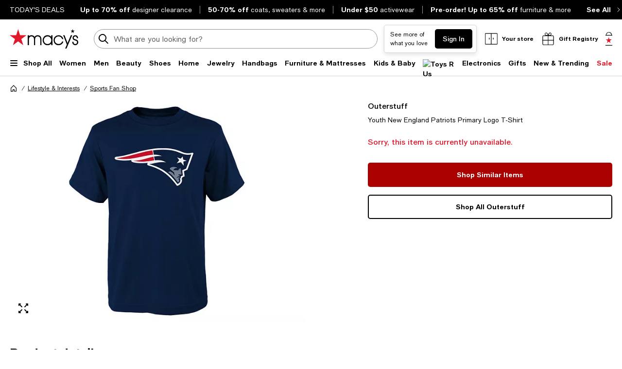

--- FILE ---
content_type: text/html; charset=utf-8
request_url: https://www.google.com/recaptcha/api2/aframe
body_size: 268
content:
<!DOCTYPE HTML><html><head><meta http-equiv="content-type" content="text/html; charset=UTF-8"></head><body><script nonce="7F_jFgLbyBgiG33SzZV5Kg">/** Anti-fraud and anti-abuse applications only. See google.com/recaptcha */ try{var clients={'sodar':'https://pagead2.googlesyndication.com/pagead/sodar?'};window.addEventListener("message",function(a){try{if(a.source===window.parent){var b=JSON.parse(a.data);var c=clients[b['id']];if(c){var d=document.createElement('img');d.src=c+b['params']+'&rc='+(localStorage.getItem("rc::a")?sessionStorage.getItem("rc::b"):"");window.document.body.appendChild(d);sessionStorage.setItem("rc::e",parseInt(sessionStorage.getItem("rc::e")||0)+1);localStorage.setItem("rc::h",'1769303043438');}}}catch(b){}});window.parent.postMessage("_grecaptcha_ready", "*");}catch(b){}</script></body></html>

--- FILE ---
content_type: text/javascript;charset=UTF-8
request_url: https://apps.bazaarvoice.com/deployments/macys/main_site/production/en_US/api-config.js
body_size: 708
content:
/*!
 * Bazaarvoice api 0.8.2 config
 * Thu, 31 Jul 2025 13:05:41 GMT
 *
 * http://bazaarvoice.com/
 *
 * Copyright 2025 Bazaarvoice. All rights reserved.
 *
 */
window.performance && window.performance.mark && window.performance.mark('bv_loader_configure_api_start');BV["api"].configure({"client":"Macys","site":"main_site","siteName":"Main Site","features":{"dsaComplianceIntegration":false,"reports":true,"askAndAnswer":true,"pixel-insights":false,"swat_inline_ratings":true,"confighub-external-access":true,"blockAllMagpie":false,"seoCPS":true,"prrSes":true,"reviewSummary":true,"multiProductRating":true,"cors_allow_domains":false,"pin":false,"swat_inpage_submission":true,"multiSourceProductImports":true,"stagingInstallLocked":false,"catalogFeedImportProcessor":false,"reports-vendor-scorecard":true,"prrSesPIE":true,"samplingInfluenster":true,"swat_backend_display":true,"data-retention":false,"swat_container_pages_v2":false,"test":false,"swat_questions":true,"contentCoach":true,"sampling":true,"prrSesQA":false,"translatedReviews":false,"unsubscribeAllMessageTypes":false,"legacyXMLAPI":false,"reports-insights":true,"reviewHighlights":false,"contentLevelTrustMarkFlag":false,"displayLayouts":false,"spotlights":false,"smart_loading":false,"disableEmailVerification":false,"siteAuth":true,"firebird_reviews":true,"review-collection-method-text":false,"productionInstallLocked":false,"dataInjection":true,"apiAccessAllowed":true,"https_only":true,"displayTeamAbTesting":false,"swat_modal_rendering_outside_bv_container":false,"conversations":true,"firebird_inline_ratings":true,"authenticity-askAndAnswer":true,"primaryRatingSummary2":true,"translatedQnA":false,"genericReviewSubmission":false,"swat_product_picker_v2":true,"restrictUnauthSubmissions":false,"reviewsource":false,"review-collection-method-email":true,"swat_reviews":true,"enableSyndicatedStaff":true,"authenticity":true,"emailTemplatesByDeploymentZone":true,"pwrClient":false,"productReviewsSentiment":true,"sampling2":true,"multiProductRatingABTest":false,"styleIncentivised":false,"nativeVideo":false,"firebird_primaryRatingSummary":true,"avatarSubmission":false,"contextual_commerce":false,"swat_questions_v2":false,"swat_reviews_v2":true,"swat_reviewTips":false,"sellerRatings":false}});

--- FILE ---
content_type: application/javascript
request_url: https://www.macys.com/lyplzW-UrSTlYGAK3g/ESSattYip79bzNJ1/ai9Y/anBeRl/4oQ0UB
body_size: 182012
content:
(function(){if(typeof Array.prototype.entries!=='function'){Object.defineProperty(Array.prototype,'entries',{value:function(){var index=0;const array=this;return {next:function(){if(index<array.length){return {value:[index,array[index++]],done:false};}else{return {done:true};}},[Symbol.iterator]:function(){return this;}};},writable:true,configurable:true});}}());(function(){OT();LGD();xvD();var kl=function(tp){if(tp===undefined||tp==null){return 0;}var Yd=tp["replace"](/[\w\s]/gi,'');return Yd["length"];};var g1=function(OS,L3){return OS in L3;};var Og=function(){return qd.apply(this,[rT,arguments]);};var nB=function(Mj,VL){return Mj===VL;};var S3=function(c1,dE){return c1 instanceof dE;};var lq=function TL(qp,bx){var dj=TL;for(qp;qp!=L5;qp){switch(qp){case nk:{qp+=bk;j3[nB(typeof b7()[gv(zE)],xE('',[][[]]))?b7()[gv(KA)](hB,EY,CY,Id):b7()[gv(zE)].apply(null,[N3,UG,Yg,mg])]=function(jB,Cx){if(Pl(Cx,w7))jB=j3(jB);L7.push(k3);if(Pl(Cx,KA)){var Gj;return L7.pop(),Gj=jB,Gj;}if(Pl(Cx,EY)&&nB(typeof jB,q3()[Qv(sl)](UA,KE,F1,kj))&&jB&&jB[b7()[gv(qE)](qL,EL,Pv,n7)]){var P3;return L7.pop(),P3=jB,P3;}var T1=jz[Iq()[mB(wB)].apply(null,[AA,Rp,r7])][Iq()[mB(JY)](Wd,O7,UG)](null);j3[lE()[Pm(pq)].call(null,hY,jL,qm(qm(w7)),Vj)](T1);jz[nB(typeof Iq()[mB(EA)],xE('',[][[]]))?Iq()[mB(w7)](jg,Ix,Ud):Iq()[mB(wB)].apply(null,[nY,Rp,r7])][Iq()[mB(Y3)](BL,jY,FL)](T1,lE()[Pm(w3)](XA,Yp,qm(qm(Oj)),Hd),TL(D,[b7()[gv(FW)](bJ,QU,pW,rv),qm(qm([])),b7()[gv(w3)](zE,At,pF,I7),jB]));if(Pl(Cx,QF)&&jJ(typeof jB,nB(typeof lE()[Pm(rV)],'undefined')?lE()[Pm(sl)].apply(null,[rK,qm(qm([])),GK,RU]):lE()[Pm(qE)](NO,Tt,Ir,QY)))for(var H2 in jB)j3[lE()[Pm(xK)](BL,Ks,rV,GC)](T1,H2,function(ph){return jB[ph];}.bind(null,H2));var ks;return L7.pop(),ks=T1,ks;};}break;case zD:{jz[Iq()[mB(wB)].call(null,Db,SH,r7)][Iq()[mB(Y3)].call(null,GK,Aq,FL)](TF,Yb,TL(D,[b7()[gv(w3)](BL,BF,pF,Ml),Qq,b7()[gv(FW)].call(null,Of,w3,pW,GV),qm(Oj),b7()[gv(Db)](qm(qm({})),AA,GH,C8),qm(Oj),Iq()[mB(xK)](N3,K8,LU),qm(Oj)]));var Rt;return L7.pop(),Rt=TF[Yb],Rt;}break;case YM:{for(var kb=w7;zs(kb,bx[lE()[Pm(Oj)].call(null,S2,Tt,pW,MY)]);kb++){var dh=bx[kb];if(g8(dh,null)&&g8(dh,undefined)){for(var MK in dh){if(jz[Iq()[mB(wB)](NH,wU,r7)][lE()[Pm(EA)](nJ,MF,zV,Nx)][nB(typeof Iq()[mB(Z2)],xE([],[][[]]))?Iq()[mB(w7)].apply(null,[qL,HF,BJ]):Iq()[mB(hB)](Nt,Hd,qH)].call(dh,MK)){RQ[MK]=dh[MK];}}}}qp=q0;}break;case RI:{qp=TD;JH=qd(CT,[]);qd(WD,[]);vt(sP,[kU()]);qd(bI,[]);qd(LR,[]);qd(gI,[kU()]);vt(Yc,[]);vt(sS,[]);}break;case ZP:{j3[b7()[gv(MF)].call(null,BQ,jL,XV,KL)]=function(Ub){L7.push(DU);var fU=Ub&&Ub[g8(typeof b7()[gv(w7)],xE([],[][[]]))?b7()[gv(qE)].call(null,NO,hf,Pv,Q8):b7()[gv(KA)](w3,qm(w7),QO,FV)]?function N8(){L7.push(JW);var Gh;return Gh=Ub[lE()[Pm(w3)](XA,Of,Oh,hl)],L7.pop(),Gh;}:function jf(){return Ub;};j3[lE()[Pm(xK)](BL,FC,Vh,DJ)](fU,lE()[Pm(Y3)](KA,BL,Ut,Zj),fU);var CQ;return L7.pop(),CQ=fU,CQ;};qp=VD;}break;case QP:{qp+=HD;j3[lE()[Pm(pq)].apply(null,[hY,Xb,qm({}),pj])]=function(Bf){return TL.apply(this,[IS,arguments]);};}break;case YI:{jz[lE()[Pm(wB)].call(null,HU,xf,rQ,gK)][b7()[gv(Ut)](FC,kj,Yf,gf)]=function(nW){L7.push(j8);var tH=Iq()[mB(EY)].apply(null,[jQ,S8,wV]);var cU=Iq()[mB(pq)].apply(null,[EA,RL,E8]);var JU=jz[lE()[Pm(Os)](OJ,qm(qm(Oj)),Xb,Pb)](nW);for(var vC,mb,Wt=Ab[w7],MU=cU;JU[lE()[Pm(kj)].call(null,vr,Ir,qL,jt)](mJ(Wt,Oj))||(MU=Iq()[mB(w3)](qm(qm(w7)),SF,Bh),xH(Wt,w7));tH+=MU[lE()[Pm(kj)].apply(null,[vr,qm(w7),qm(qm([])),jt])](Pl(Ab[QF],Af(vC,JO(KA,Et(xH(Wt,w7),KA)))))){mb=JU[b7()[gv(CV)](sl,qm(Oj),qL,cr)](Wt+=sH(sl,EY));if(ZF(mb,Ab[sl])){throw new B8(lE()[Pm(GK)].call(null,OF,QF,bJ,Ph));}vC=mJ(Jt(vC,KA),mb);}var E2;return L7.pop(),E2=tH,E2;};qp+=WM;}break;case d9:{var kr={};L7.push(AF);j3[q3()[Qv(Oj)](mW,gh,NO,w7)]=Mt;j3[nB(typeof lE()[Pm(rV)],xE([],[][[]]))?lE()[Pm(sl)](hV,jU,qm(qm(w7)),hb):lE()[Pm(hB)](jQ,L2,TU,V7)]=kr;qp=dD;}break;case zM:{qp+=RR;L7.pop();}break;case dD:{j3[lE()[Pm(xK)](BL,Z2,QU,Zq)]=function(LQ,dU,Ds){L7.push(tK);if(qm(j3[Iq()[mB(xf)].call(null,At,sb,bf)](LQ,dU))){jz[Iq()[mB(wB)](sl,kV,r7)][g8(typeof Iq()[mB(KA)],xE('',[][[]]))?Iq()[mB(Y3)](qm(qm(w7)),TB,FL):Iq()[mB(w7)](gO,sh,dQ)](LQ,dU,TL(D,[b7()[gv(FW)](UJ,bJ,pW,Gp),qm(qm({})),lE()[Pm(FW)](FL,Wd,BL,rB),Ds]));}L7.pop();};qp+=Fz;}break;case TD:{vt(SX,[kU()]);(function(kJ,fH){return vt.apply(this,[Gz,arguments]);}(['Y','5n0nWW7','0rg50rH','7WYY','rW705','rH','nn','75','0','ng','nY','n','r','rYYr','5GGG','nGGG','rYYYY','rYn5','7','rn7','n7','rYYY','r7','G'],jU));qp+=cM;Ab=vt(JR,[['5YGgVYYYYYY','Y','W7','nggVYYYYYY','Gn','Wgg7gVYYYYYY','WgHG7','5nG5GWHnGgVYYYYYY','5n0nWW7','0700WYHVYYYYYY','rnH','0000000','grn','rYn5','nY50','5YGW','0rGn','7nHW0','rn','rW','nY','n','7','r','n7','n5','n0','5','ng','rnW','5H','rY','rYYY','0','5nG5GWHnGW','7YYY','rYYYY','0Wn','GG','nYYY','7YY','W','nYrW','GGGGGG','777','G','7n','nnnn','H','r7','rH','rr','nYr','7WYYYYY','g','rVH7','nVrr','rrr','rVWH','rV57','nrWYYYYY','rV0r'],qm({})]);wk=function tcFOZKYdFd(){f7();JB();function LP(){if([10,13,32].includes(this["AH"]))this.PE=SD;else this.PE=CJ;}S2();function IJ(pV,hE){return pV>>>hE;}var rC;function s7(D7,KB){return D7[B4[xI]](KB);}function hB(){return ["$h+\x00HY>\"\n0>M^k","cY1!KyFg3N"," 5\'F\t\tGL1-A+ {8Y",":>\vL8\v\b\v","",""];}function qD(){this["OV"]=(this["s4"]&0xffff)*5+(((this["s4"]>>>16)*5&0xffff)<<16)&0xffffffff;this.PE=CC;}function F7(){return xC.apply(this,[W4,arguments]);}function tD(){return HC.apply(this,[VL,arguments]);}function J7(){return HC.apply(this,[T4,arguments]);}function CG(SG){return ~SG;}function xw(LB){return lB()[LB];}function xC(FE,KV){var ww=xC;switch(FE){case EH:{var g=KV[EP];g[g[QH](zC)]=function(){this[ND].push(LV(this[rJ](),this[rJ]()));};xC(qH,[g]);}break;case OG:{var fI=KV[EP];fI[fI[QH](TC)]=function(){this[ND].push(WJ(this[rJ](),this[rJ]()));};xC(YB,[fI]);}break;case W4:{var xJ=KV[EP];xJ[xJ[QH](TG)]=function(){this[ND].push(this[n4]());};xC(JE,[xJ]);}break;case Q7:{var w1=KV[EP];w1[w1[QH](tJ)]=function(){this[HE](GH.e,this[DL]());};xC(EH,[w1]);}break;case k:{var gH=KV[EP];gH[gH[QH](QI)]=function(){this[ND].push(w7(this[rJ](),this[rJ]()));};xC(OG,[gH]);}break;case YB:{var VB=KV[EP];VB[VB[QH](EE)]=function(){var AV=this[ND].pop();var YJ=this[Pw]();if(EJ(typeof AV,n2()[xw(kL)].apply(null,[XD({}),Kw(pP),kL,P7]))){throw bD()[x4(kL)](O2,T8);}if(mP(YJ,L1)){AV.m++;return;}this[ND].push(new Proxy(AV,{get(CI,w8,SV){if(YJ){return ++CI.m;}return CI.m++;}}));};xC(AG,[VB]);}break;case JE:{var MP=KV[EP];MP[MP[QH](rG)]=function(){this[ND].push(sI(Kw(L1),this[rJ]()));};xC(Q7,[MP]);}break;case AG:{var TE=KV[EP];TE[TE[QH](kP)]=function(){var IE=this[Pw]();var Lw=TE[DL]();if(XD(this[rJ](IE))){this[HE](GH.e,Lw);}};fB(YB,[TE]);}break;case qH:{var pI=KV[EP];pI[pI[QH](Y1)]=function(){var k8=[];var FH=this[Pw]();while(FH--){switch(this[ND].pop()){case O2:k8.push(this[rJ]());break;case L1:var d8=this[rJ]();for(var MG of d8){k8.push(MG);}break;}}this[ND].push(this[z7](k8));};xC(k,[pI]);}break;case N1:{var H=KV[EP];H[H[QH](lG)]=function(){this[ND].push(q8(this[rJ](),this[rJ]()));};xC(W4,[H]);}break;}}function EJ(b,VE){return b!=VE;}function q4(k1,sH){return k1<<sH;}0xa4f01f3,1508618865;var Y;function rP(){return HC.apply(this,[Ow,arguments]);}function N7(){return HC.apply(this,[Gw,arguments]);}var Sw;function fB(XI,B2){var xH=fB;switch(XI){case kH:{mC=function(mJ){this[ND]=[mJ[zB].m];};jI=function(Q4,Q8){return fB.apply(this,[WP,arguments]);};CB=function(OI,DB){return fB.apply(this,[qG,arguments]);};rC=function(){this[ND][this[ND].length]={};};V=function(){this[ND].pop();};rL=function(){return [...this[ND]];};LC=function(W){return fB.apply(this,[hC,arguments]);};mw=function(){this[ND]=[];};L=function(EL,FI){return XH.apply(this,[kH,arguments]);};v1=function(){return XH.apply(this,[hP,arguments]);};Sw=function(){return XH.apply(this,[W4,arguments]);};q=function(){return XH.apply(this,[AG,arguments]);};S1=function(lE,gD,PI){return fB.apply(this,[qC,arguments]);};dP(FG,[]);V7();MI=W7();tP.call(this,T4,[lB()]);xD();dP.call(this,Z2,[lB()]);WE=hB();dP.call(this,c8,[lB()]);WI=tP(N,[['445','4TR','4h','4HII8HHHHHH','4HIh8HHHHHH'],XD([])]);GH={e:WI[O2],H:WI[L1],h:WI[TV]};;fD=class fD {constructor(){this[RL]=[];this[FV]=[];this[ND]=[];this[C4]=O2;pL(c8,[this]);this[n2()[xw(AI)].apply(null,[EI,Kw(C7),O2,J])]=S1;}};return fD;}break;case WP:{var Q4=B2[EP];var Q8=B2[vB];return this[ND][LV(this[ND].length,L1)][Q4]=Q8;}break;case qG:{var OI=B2[EP];var DB=B2[vB];for(var EV of [...this[ND]].reverse()){if(Fw(OI,EV)){return DB[BG](EV,OI);}}throw bD()[x4(n1)](TV,vV);}break;case hC:{var W=B2[EP];if(NJ(this[ND].length,O2))this[ND]=Object.assign(this[ND],W);}break;case qC:{var lE=B2[EP];var gD=B2[vB];var PI=B2[sC];this[FV]=this[QJ](gD,PI);this[zB]=this[mV](lE);this[E8]=new mC(this);this[HE](GH.e,O2);try{while(nD(this[RL][GH.e],this[FV].length)){var V4=this[Pw]();this[V4](this);}}catch(qB){}}break;case vB:{var O=B2[EP];O[O[QH](kB)]=function(){this[ND].push(nL(this[rJ](),this[rJ]()));};}break;case nJ:{var jE=B2[EP];jE[jE[QH](KE)]=function(){this[ND].push(j7(this[rJ](),this[rJ]()));};fB(vB,[jE]);}break;case m7:{var B1=B2[EP];B1[B1[QH](lL)]=function(){this[ND]=[];mw.call(this[E8]);this[HE](GH.e,this[FV].length);};fB(nJ,[B1]);}break;case U7:{var Q1=B2[EP];Q1[Q1[QH](XV)]=function(){this[ND].push(X2(this[rJ](),this[rJ]()));};fB(m7,[Q1]);}break;case YB:{var XL=B2[EP];XL[XL[QH](rw)]=function(){this[ND].push(NJ(this[rJ](),this[rJ]()));};fB(U7,[XL]);}break;}}function c7(){return bw.apply(this,[c8,arguments]);}function jG(){return A7.apply(this,[qH,arguments]);}var V;function h(qJ,BH){return qJ>=BH;}function f7(){Y={};TV=2;n2()[xw(TV)]=tcFOZKYdFd;if(typeof window!=='undefined'){x7=window;}else if(typeof global!==''+[][[]]){x7=global;}else{x7=this;}}var fD;function HC(bH,Z1){var TD=HC;switch(bH){case VL:{var f=Z1[EP];f[f[QH](ML)]=function(){this[ND].push(sI(this[rJ](),this[rJ]()));};bw(jP,[f]);}break;case sL:{var z8=Z1[EP];z8[z8[QH](A2)]=function(){this[kP](this[ND].pop(),this[rJ](),this[Pw]());};HC(VL,[z8]);}break;case AG:{var S4=Z1[EP];HC(sL,[S4]);}break;case gw:{var pH=Z1[EP];var LG=Z1[vB];pH[QH]=function(l){return nL(j7(l,LG),Cw);};HC(AG,[pH]);}break;case kH:{var s=Z1[EP];s[L4]=function(){var fL=this[Pw]();while(EJ(fL,GH.h)){this[fL](this);fL=this[Pw]();}};}break;case OG:{var n=Z1[EP];n[BG]=function(nI,h4){return {get m(){return nI[h4];},set m(nC){nI[h4]=nC;}};};HC(kH,[n]);}break;case T4:{var vG=Z1[EP];vG[mV]=function(K){return {get m(){return K;},set m(G4){K=G4;}};};HC(OG,[vG]);}break;case Ow:{var mE=Z1[EP];mE[z7]=function(O4){return {get m(){return O4;},set m(HI){O4=HI;}};};HC(T4,[mE]);}break;case Gw:{var F8=Z1[EP];F8[n4]=function(){var XC=q8(q4(this[Pw](),CL),this[Pw]());var XJ=dC()[zI(TV)](w4,b2,XD({}));for(var DI=O2;nD(DI,XC);DI++){XJ+=String.fromCharCode(this[Pw]());}return XJ;};HC(Ow,[F8]);}break;case I8:{var VC=Z1[EP];VC[DL]=function(){var GG=q8(q8(q8(q4(this[Pw](),YE),q4(this[Pw](),j2)),q4(this[Pw](),CL)),this[Pw]());return GG;};HC(Gw,[VC]);}break;}}function WB(){this["zD"]++;this.PE=SD;}function f8(){return OL(`${n2()[xw(TV)]}`,wI()+1);}function ZG(){return xC.apply(this,[Q7,arguments]);}function bJ(){return pL.apply(this,[G2,arguments]);}function OH(){return A7.apply(this,[JE,arguments]);}var mC;function q8(R2,JG){return R2|JG;}function WJ(s2,VI){return s2^VI;}function zJ(a){return a.length;}function n2(){var OP={};n2=function(){return OP;};return OP;}function z4(){return bw.apply(this,[bL,arguments]);}function M7(){return A7.apply(this,[vB,arguments]);}function xB(BC,W2){return BC==W2;}function XP(){return fB.apply(this,[m7,arguments]);}var WE;function bI(){return xC.apply(this,[YB,arguments]);}function qL(){return A7.apply(this,[sL,arguments]);}function zI(TB){return lB()[TB];}function nD(fP,gL){return fP<gL;}function v(){return pL.apply(this,[N,arguments]);}var GH;var EP,YB,n7,vB,bL,sC,qC,Gw,G2,x8,AG;function Fw(GB,vI){return GB in vI;}function AC(){return tP.apply(this,[T4,arguments]);}function nL(U1,KL){return U1%KL;}function H2(){if(this["T2"]<zJ(this["Xw"]))this.PE=KJ;else this.PE=p8;}function Kw(j){return -j;}return fB.call(this,kH);function CC(){this["s4"]=(this["OV"]&0xffff)+0x6b64+(((this["OV"]>>>16)+0xe654&0xffff)<<16);this.PE=WB;}function z2(){this["AH"]=this["AH"]<<15|this["AH"]>>>17;this.PE=j1;}function t4(){return A7.apply(this,[N,arguments]);}function OL(a,b,c){return a.substr(b,c);}var VL,c8,DV,T4,Z2,BJ,hC,EH,jP,GE,WP,sL,JE,N,FG,N1,kH,qH,I4,Q7,hP,nJ,OG,k,ZJ,l7,I8,m2,GI,W4,m7,j4,U7,VJ,mB,qG,X4,gw,Ow,MB,v4;function LV(sw,hG){return sw-hG;}function YG(){return A7.apply(this,[bL,arguments]);}function SE(){return pL.apply(this,[c8,arguments]);}function DG(SJ,sV){return SJ&sV;}function c(){return fB.apply(this,[vB,arguments]);}var L;function NJ(R8,tE){return R8===tE;}function IH(){return dP.apply(this,[c8,arguments]);}function KJ(){this["AH"]=x1(this["Xw"],this["T2"]);this.PE=LP;}function bD(){var G=new Object();bD=function(){return G;};return G;}function QG(){var x;x=R4()-YV();return QG=function(){return x;},x;}var L1,TV,xI,O2,b2,n1,kL,AI,CL,NG,kw,MJ,pP,OE,WC,T1,E4,ML,ZC,wL,R1,kV,P4,DH,dw,nP,R7,ME,kC,jD,WL,W8,fE,BV,HH,Y8,tJ,j2,Tw,OB,SB,wG,w4,QD,SC,hL,UI,k7,A2,BI,jH,j8,C7,ND,zB,BG,vV,QH,kB,rJ,KE,lL,E8,HE,FV,XV,rw,kP,Pw,DL,EE,P7,T8,TC,QI,Y1,z7,zC,rG,TG,n4,lG,dL,KH,zV,C8,HV,k2,HD,pJ,mV,J1,Q,v2,B,vL,C4,RL,L4,RV,t,Cw,YE,d4,K4,JV,EI,RP,QJ,xL,kJ,J;function ZB(){return A7.apply(this,[hC,arguments]);}function wJ(){return bw.apply(this,[VL,arguments]);}function YV(){return LJ(UV(),460498);}function tL(){return xC.apply(this,[qH,arguments]);}function SP(){this["s4"]^=this["AH"];this.PE=jL;}function L8(){return bw.apply(this,[jP,arguments]);}function XH(t7,XG){var p=XH;switch(t7){case kH:{var A4=XG[EP];var rV=XG[vB];var mG=jB[L1];var qP=j7([],[]);var kI=jB[A4];for(var TP=LV(kI.length,L1);h(TP,O2);TP--){var s8=nL(j7(j7(TP,rV),QG()),mG.length);var I=s7(kI,TP);var E2=s7(mG,s8);qP+=dP(WP,[DG(q8(CG(I),CG(E2)),q8(I,E2))]);}return dP(sL,[qP]);}break;case VJ:{var QV=XG[EP];var HP=j7([],[]);var UL=LV(QV.length,L1);while(h(UL,O2)){HP+=QV[UL];UL--;}return HP;}break;case Z2:{var QC=XG[EP];vJ.PH=XH(VJ,[QC]);while(nD(vJ.PH.length,WC))vJ.PH+=vJ.PH;}break;case hP:{v1=function(UE){return XH.apply(this,[Z2,arguments]);};tP.apply(null,[c8,[XD(XD({})),Kw(E4),xI,ML]]);}break;case qG:{var SL=XG[EP];var IG=j7([],[]);var dE=LV(SL.length,L1);if(h(dE,O2)){do{IG+=SL[dE];dE--;}while(h(dE,O2));}return IG;}break;case I4:{var r7=XG[EP];Zw.M=XH(qG,[r7]);while(nD(Zw.M.length,UI))Zw.M+=Zw.M;}break;case W4:{Sw=function(mH){return XH.apply(this,[I4,arguments]);};tP(bL,[Kw(k7),O2,hL]);}break;case m7:{var p7=XG[EP];var PL=j7([],[]);for(var gB=LV(p7.length,L1);h(gB,O2);gB--){PL+=p7[gB];}return PL;}break;case v4:{var V2=XG[EP];L.ZD=XH(m7,[V2]);while(nD(L.ZD.length,jH))L.ZD+=L.ZD;}break;case AG:{q=function(nV){return XH.apply(this,[v4,arguments]);};L(NG,Kw(j8));}break;}}function j1(){this["AH"]=(this["AH"]&0xffff)*0x1b873593+(((this["AH"]>>>16)*0x1b873593&0xffff)<<16)&0xffffffff;this.PE=SP;}function V1(){return A7.apply(this,[VJ,arguments]);}function JL(){return pL.apply(this,[DV,arguments]);}var jI;function lB(){var p1=['fw','cB','MV','E1','H4','t1','KG','l1'];lB=function(){return p1;};return p1;}function jL(){this["s4"]=this["s4"]<<13|this["s4"]>>>19;this.PE=qD;}function bw(DJ,HG){var gG=bw;switch(DJ){case GE:{var Nw=HG[EP];Nw[Nw[QH](zB)]=function(){this[ND].push(this[Pw]());};A7(VJ,[Nw]);}break;case VL:{var I2=HG[EP];I2[I2[QH](v2)]=function(){this[ND].push(this[DL]());};bw(GE,[I2]);}break;case j4:{var tB=HG[EP];tB[tB[QH](B)]=function(){this[ND].push(this[vL]());};bw(VL,[tB]);}break;case I8:{var HB=HG[EP];HB[HB[QH](AI)]=function(){var NH=this[Pw]();var g7=this[rJ]();var YD=this[rJ]();var JI=this[BG](YD,g7);if(XD(NH)){var cD=this;var B8={get(QB){cD[zB]=QB;return YD;}};this[zB]=new Proxy(this[zB],B8);}this[ND].push(JI);};bw(j4,[HB]);}break;case c8:{var nE=HG[EP];nE[nE[QH](Tw)]=function(){var DE=this[Pw]();var bG=this[Pw]();var WH=this[DL]();var UP=rL.call(this[E8]);var qw=this[zB];this[ND].push(function(...U){var VP=nE[zB];DE?nE[zB]=qw:nE[zB]=nE[mV](this);var E=LV(U.length,bG);nE[C4]=j7(E,L1);while(nD(E++,O2)){U.push(undefined);}for(let lw of U.reverse()){nE[ND].push(nE[mV](lw));}LC.call(nE[E8],UP);var tG=nE[RL][GH.e];nE[HE](GH.e,WH);nE[ND].push(U.length);nE[L4]();var T=nE[rJ]();while(mP(--E,O2)){nE[ND].pop();}nE[HE](GH.e,tG);nE[zB]=VP;return T;});};bw(I8,[nE]);}break;case kH:{var dH=HG[EP];dH[dH[QH](RV)]=function(){V.call(this[E8]);};bw(c8,[dH]);}break;case gw:{var c1=HG[EP];c1[c1[QH](QD)]=function(){this[ND].push(IJ(this[rJ](),this[rJ]()));};bw(kH,[c1]);}break;case bL:{var qI=HG[EP];qI[qI[QH](t)]=function(){this[ND].push(this[rJ]()&&this[rJ]());};bw(gw,[qI]);}break;case m2:{var Jw=HG[EP];Jw[Jw[QH](HE)]=function(){var D=this[Pw]();var r=this[ND].pop();var QP=this[ND].pop();var Vw=this[ND].pop();var AJ=this[RL][GH.e];this[HE](GH.e,r);try{this[L4]();}catch(NP){this[ND].push(this[mV](NP));this[HE](GH.e,QP);this[L4]();}finally{this[HE](GH.e,Vw);this[L4]();this[HE](GH.e,AJ);}};bw(bL,[Jw]);}break;case jP:{var wP=HG[EP];wP[wP[QH](w4)]=function(){var zw=this[Pw]();var p2=this[Pw]();var P=this[Pw]();var G1=this[rJ]();var ZE=[];for(var E7=O2;nD(E7,P);++E7){switch(this[ND].pop()){case O2:ZE.push(this[rJ]());break;case L1:var R=this[rJ]();for(var sD of R.reverse()){ZE.push(sD);}break;default:throw new Error(dC()[zI(xI)](Kw(R7),TV,vV));}}var X8=G1.apply(this[zB].m,ZE.reverse());zw&&this[ND].push(this[mV](X8));};bw(m2,[wP]);}break;}}function LI(){return J2()+zJ("\x61\x34\x66\x30\x31\x66\x33")+3;}function mD(){return A7.apply(this,[Z2,arguments]);}function W7(){return ["B","TC7jIV:9Geq`NY+7a`Q//Gp|93W","Q-","v$B{0Q$OOsp,\\(","","\x40","KF!L","1Z5`,","F","d"];}function J2(){return F1(`${n2()[xw(TV)]}`,"0x"+"\x61\x34\x66\x30\x31\x66\x33");}var mw;function x4(RB){return lB()[RB];}function zL(){return xC.apply(this,[EH,arguments]);}function cL(){return HC.apply(this,[kH,arguments]);}function CP(){return xC.apply(this,[N1,arguments]);}function Y7(){return bw.apply(this,[m2,arguments]);}function UV(){return SI()+f8()+typeof x7[n2()[xw(TV)].name];}function w(){return pL.apply(this,[I8,arguments]);}function UJ(){this["s4"]^=this["s4"]>>>16;this.PE=P1;}function Q2(kG){this[ND]=Object.assign(this[ND],kG);}function X2(IL,YL){return IL!==YL;}function DC(){this["s4"]^=this["s4"]>>>16;this.PE=UG;}function A7(dG,Iw){var AP=A7;switch(dG){case vB:{var CV=Iw[EP];CV[CV[QH](dL)]=function(){this[ND].push(VG(this[rJ](),this[rJ]()));};xC(N1,[CV]);}break;case N:{var DP=Iw[EP];DP[DP[QH](KH)]=function(){this[ND].push(nD(this[rJ](),this[rJ]()));};A7(vB,[DP]);}break;case JE:{var bC=Iw[EP];bC[bC[QH](zV)]=function(){this[ND].push(Fw(this[rJ](),this[rJ]()));};A7(N,[bC]);}break;case Z2:{var Z7=Iw[EP];Z7[Z7[QH](C8)]=function(){this[ND].push(h(this[rJ](),this[rJ]()));};A7(JE,[Z7]);}break;case qH:{var hw=Iw[EP];hw[hw[QH](HV)]=function(){this[ND].push(q4(this[rJ](),this[rJ]()));};A7(Z2,[hw]);}break;case sL:{var P2=Iw[EP];P2[P2[QH](k2)]=function(){rC.call(this[E8]);};A7(qH,[P2]);}break;case hC:{var FL=Iw[EP];FL[FL[QH](rJ)]=function(){var s1=[];var dI=this[ND].pop();var r1=LV(this[ND].length,L1);for(var d1=O2;nD(d1,dI);++d1){s1.push(this[HD](this[ND][r1--]));}this[kP](bD()[x4(AI)].call(null,CL,n1),s1);};A7(sL,[FL]);}break;case bL:{var lP=Iw[EP];lP[lP[QH](pJ)]=function(){this[ND].push(this[mV](undefined));};A7(hC,[lP]);}break;case W4:{var TI=Iw[EP];TI[TI[QH](J1)]=function(){var PG=this[Pw]();var CE=TI[DL]();if(this[rJ](PG)){this[HE](GH.e,CE);}};A7(bL,[TI]);}break;case VJ:{var X7=Iw[EP];X7[X7[QH](Q)]=function(){this[ND].push(this[wL](this[n4]()));};A7(W4,[X7]);}break;}}function XD(D2){return !D2;}function p8(){this["s4"]^=this["zD"];this.PE=DC;}function Ew(){return xC.apply(this,[AG,arguments]);}function C(){return bw.apply(this,[GE,arguments]);}function Uw(){return pL.apply(this,[AG,arguments]);}function UG(){this["s4"]=(this["s4"]&0xffff)*0x85ebca6b+(((this["s4"]>>>16)*0x85ebca6b&0xffff)<<16)&0xffffffff;this.PE=wD;}var v1;function SI(){return OL(`${n2()[xw(TV)]}`,0,J2());}function wD(){this["s4"]^=this["s4"]>>>13;this.PE=RI;}function BL(){return bw.apply(this,[kH,arguments]);}function P1(){return this;}function sI(b4,r2){return b4*r2;}function pL(BP,hJ){var VD=pL;switch(BP){case AG:{var zE=hJ[EP];zE[vL]=function(){var Z=dC()[zI(TV)](w4,b2,d4);for(let vC=O2;nD(vC,CL);++vC){Z+=this[Pw]().toString(TV).padStart(CL,n2()[xw(TV)](K4,Kw(BV),b2,JV));}var KD=parseInt(Z.slice(L1,ZC),TV);var S7=Z.slice(ZC);if(xB(KD,O2)){if(xB(S7.indexOf(dC()[zI(L1)](Kw(ME),n1,EI)),Kw(L1))){return O2;}else{KD-=WI[xI];S7=j7(n2()[xw(TV)].apply(null,[RP,Kw(BV),b2,XD({})]),S7);}}else{KD-=WI[b2];S7=j7(dC()[zI(L1)](Kw(ME),n1,NG),S7);}var tV=O2;var ID=L1;for(let wB of S7){tV+=sI(ID,parseInt(wB));ID/=TV;}return sI(tV,Math.pow(TV,KD));};HC(I8,[zE]);}break;case EH:{var A8=hJ[EP];A8[QJ]=function(wE,T7){var tw=atob(wE);var pB=O2;var pw=[];var BE=O2;for(var M4=O2;nD(M4,tw.length);M4++){pw[BE]=tw.charCodeAt(M4);pB=WJ(pB,pw[BE++]);}HC(gw,[this,nL(j7(pB,T7),Cw)]);return pw;};pL(AG,[A8]);}break;case I8:{var dD=hJ[EP];dD[Pw]=function(){return this[FV][this[RL][GH.e]++];};pL(EH,[dD]);}break;case bL:{var sE=hJ[EP];sE[rJ]=function(RD){return this[HD](RD?this[ND][LV(this[ND][bD()[x4(L1)].apply(null,[b2,Kw(DH)])],L1)]:this[ND].pop());};pL(I8,[sE]);}break;case DV:{var v7=hJ[EP];v7[HD]=function(II){return xB(typeof II,n2()[xw(kL)].call(null,xL,Kw(pP),kL,QD))?II.m:II;};pL(bL,[v7]);}break;case G2:{var qE=hJ[EP];qE[wL]=function(pD){return CB.call(this[E8],pD,this);};pL(DV,[qE]);}break;case N:{var OJ=hJ[EP];OJ[kP]=function(tH,pG,O8){if(xB(typeof tH,n2()[xw(kL)](xI,Kw(pP),kL,K4))){O8?this[ND].push(tH.m=pG):tH.m=pG;}else{jI.call(this[E8],tH,pG);}};pL(G2,[OJ]);}break;case c8:{var f1=hJ[EP];f1[HE]=function(xE,cJ){this[RL][xE]=cJ;};f1[kJ]=function(q1){return this[RL][q1];};pL(N,[f1]);}break;}}function r4(){return bw.apply(this,[I8,arguments]);}function mP(Rw,jC){return Rw>jC;}function Zw(){return tP.apply(this,[bL,arguments]);}function fJ(){return bw.apply(this,[gw,arguments]);}var B4;var WI;function LJ(Xw,HJ){var M2={Xw:Xw,s4:HJ,zD:0,T2:0,PE:KJ};while(!M2.PE());return M2["s4"]>>>0;}var q;var LC;function RI(){this["s4"]=(this["s4"]&0xffff)*0xc2b2ae35+(((this["s4"]>>>16)*0xc2b2ae35&0xffff)<<16)&0xffffffff;this.PE=UJ;}function UB(){return xC.apply(this,[OG,arguments]);}function CJ(){this["AH"]=(this["AH"]&0xffff)*0xcc9e2d51+(((this["AH"]>>>16)*0xcc9e2d51&0xffff)<<16)&0xffffffff;this.PE=z2;}function cC(){return HC.apply(this,[sL,arguments]);}var rL;function sJ(){return fB.apply(this,[YB,arguments]);}function b7(){return pL.apply(this,[bL,arguments]);}function wI(){return F1(`${n2()[xw(TV)]}`,";",J2());}function V7(){B4=["\x61\x70\x70\x6c\x79","\x66\x72\x6f\x6d\x43\x68\x61\x72\x43\x6f\x64\x65","\x53\x74\x72\x69\x6e\x67","\x63\x68\x61\x72\x43\x6f\x64\x65\x41\x74"];}function tP(gI,lI){var NV=tP;switch(gI){case bL:{var rH=lI[EP];var KP=lI[vB];var w2=lI[sC];var EB=WE[L1];var TJ=j7([],[]);var gE=WE[KP];for(var g2=LV(gE.length,L1);h(g2,O2);g2--){var m=nL(j7(j7(g2,rH),QG()),EB.length);var Mw=s7(gE,g2);var JH=s7(EB,m);TJ+=dP(WP,[DG(q8(CG(Mw),CG(JH)),q8(Mw,JH))]);}return dP(jP,[TJ]);}break;case c8:{var b1=lI[EP];var GP=lI[vB];var G8=lI[sC];var CD=lI[n7];var I1=MI[L1];var S8=j7([],[]);var IB=MI[G8];for(var cG=LV(IB.length,L1);h(cG,O2);cG--){var LH=nL(j7(j7(cG,GP),QG()),I1.length);var UC=s7(IB,cG);var q2=s7(I1,LH);S8+=dP(WP,[DG(q8(CG(UC),CG(q2)),q8(UC,q2))]);}return dP(l7,[S8]);}break;case N:{var M1=lI[EP];var YP=lI[vB];var LL=[];var cE=tP(I8,[]);var kE=YP?x7[bD()[x4(O2)].apply(null,[AI,Kw(P4)])]:x7[dC()[zI(O2)].call(null,Kw(R1),xI,kV)];for(var K2=O2;nD(K2,M1[bD()[x4(L1)](b2,Kw(DH))]);K2=j7(K2,L1)){LL[n2()[xw(O2)](XD(O2),Kw(dw),TV,nP)](kE(cE(M1[K2])));}return LL;}break;case m2:{var Z4=lI[EP];var F2=lI[vB];var vD=dC()[zI(TV)](w4,b2,OB);for(var Y4=O2;nD(Y4,Z4[bD()[x4(L1)].call(null,b2,Kw(DH))]);Y4=j7(Y4,L1)){var U2=Z4[n2()[xw(n1)](QD,Kw(SC),AI,hL)](Y4);var sG=F2[U2];vD+=sG;}return vD;}break;case I8:{var d={'\x34':dC()[zI(L1)](Kw(ME),n1,ZC),'\x35':n2()[xw(L1)].call(null,kC,Kw(jD),NG,WL),'\x38':bD()[x4(TV)].apply(null,[xI,Kw(W8)]),'\x48':n2()[xw(TV)](fE,Kw(BV),b2,HH),'\x49':n2()[xw(xI)].apply(null,[Y8,Kw(tJ),CL,XD(XD(L1))]),'\x52':n2()[xw(b2)].call(null,j2,Tw,n1,OB),'\x54':bD()[x4(xI)](kL,Kw(SB)),'\x68':bD()[x4(b2)](n1,Kw(wG))};return function(SH){return tP(m2,[SH,d]);};}break;case T4:{var GC=lI[EP];v1(GC[O2]);var L2=O2;if(nD(L2,GC.length)){do{n2()[GC[L2]]=function(){var rB=GC[L2];return function(TL,B7,l2,PV){var bP=vJ.call(null,A2,B7,l2,BI);n2()[rB]=function(){return bP;};return bP;};}();++L2;}while(nD(L2,GC.length));}}break;}}function H1(){return A7.apply(this,[W4,arguments]);}function R4(){return OL(`${n2()[xw(TV)]}`,LI(),wI()-LI());}function t8(){return fB.apply(this,[U7,arguments]);}function w7(VV,K7){return VV/K7;}function xD(){jB=["N-J\\SIm-Y\\uH:ET^$-M P)NCID\"hVFxP4XD\\D5P\'OM*A/B_T","Yh.}793T]B$R\\;","u5OU\\D#,^9R2JRVHm\x07)L\b:E2EWN,$ZLv","c","$ZF\x3fT3","\t","u","/vF,",":X]5E5_C","\f}bf"];}function YH(){return xC.apply(this,[k,arguments]);}var x7;function VG(lD,PB){return lD>>PB;}function g1(){return HC.apply(this,[AG,arguments]);}var jB;function k4(){return dP.apply(this,[Z2,arguments]);}function dP(F4,cV){var vH=dP;switch(F4){case FG:{L1=+ ! ![];TV=L1+L1;xI=L1+TV;O2=+[];b2=TV-L1+xI;n1=b2+xI*L1-TV;kL=n1+b2-xI;AI=kL+L1;CL=kL+n1-AI+b2*L1;NG=kL+b2-xI*L1+TV;kw=n1+NG-AI+xI;MJ=TV+xI*AI+kw;pP=b2*CL*kw-AI-MJ;OE=TV*kw-AI+xI+b2;WC=b2+AI+MJ-kL;T1=b2+MJ*L1+AI*NG;E4=n1+MJ*L1+AI*T1;ML=L1-xI+kw*n1;ZC=CL+b2;wL=xI-b2+TV*kw;R1=n1*xI*L1+kL+T1;kV=TV*kL*AI+NG-xI;P4=MJ*CL+kL+kw+T1;DH=T1*AI-MJ+n1+kL;dw=MJ-L1-CL+AI*kw;nP=TV*CL*kL;R7=kw*NG*CL+AI-kL;ME=TV+L1+b2+T1*kL;kC=n1*NG-TV+AI;jD=MJ*NG+T1+L1+b2;WL=NG+xI+L1+kL+kw;W8=xI*T1-NG+MJ-b2;fE=TV*xI*AI-L1+kL;BV=MJ*CL+kw*kL+T1;HH=n1*AI*xI-kL-kw;Y8=TV-AI+kw*kL+n1;tJ=T1+CL*AI;j2=CL*TV;Tw=kw+TV+CL-n1;OB=AI+TV+CL+NG;SB=TV-kw-b2+T1*n1;wG=TV*T1*xI-n1-MJ;w4=kw*n1-xI-kL+TV;QD=kw-xI+MJ-AI+L1;SC=kw*TV+T1*xI+kL;hL=MJ-NG+CL+AI-b2;UI=L1*NG*kL-kw+TV;k7=MJ+AI*T1+xI+NG;A2=xI*CL+b2*kL+n1;BI=xI+kw+n1+CL+TV;jH=xI+kL+CL*AI+L1;j8=T1*kL+b2*MJ;C7=kL*CL*kw+T1-n1;ND=b2*xI+MJ+kw*kL;zB=T1*xI-AI*kw;BG=L1+AI*b2*CL;vV=MJ-TV*b2+NG*n1;QH=MJ+kL+b2*NG+xI;kB=n1+kw*NG-MJ+L1;rJ=n1*kL*AI-CL-xI;KE=AI+CL-b2+NG*kL;lL=MJ+kw*b2;E8=AI+n1*kw*TV;HE=L1*kL-TV+MJ+n1;FV=kL+NG*n1-AI;XV=xI*kL+AI*kw-NG;rw=n1+kL*NG+MJ*L1;kP=L1*CL+b2+T1-kL;Pw=AI*NG*L1+b2+n1;DL=kw+kL+n1+AI*MJ;EE=AI+xI*L1+T1+TV;P7=TV*AI+MJ+kw*xI;T8=CL*kL*xI+b2+n1;TC=L1+T1+AI*xI-b2;QI=T1+MJ-kL-CL+n1;Y1=n1+MJ-kL*TV+T1;z7=NG*xI+AI*b2;zC=kL+kw*TV+n1+T1;rG=kL*n1*TV+MJ*xI;TG=T1-CL+MJ*TV+kL;n4=b2*L1+T1+CL*xI;lG=xI+TV*MJ+T1;dL=xI+kL+n1*MJ+CL;KH=kL*MJ*L1-AI-xI;zV=AI+NG*n1*b2+xI;C8=CL+T1*TV-xI*n1;HV=L1+NG*AI+b2*MJ;k2=TV*T1+kL+L1-NG;HD=xI+CL-b2+MJ*AI;pJ=T1*TV+b2+xI*L1;mV=kL-xI+TV+AI*MJ;J1=kL+T1*TV+xI;Q=AI*TV+MJ*kL;v2=T1-xI+TV*AI*kw;B=n1+CL*kL*xI+T1;vL=kw*n1*xI;C4=NG*TV+L1+xI+n1;RL=kw*xI+b2*kL;L4=n1-L1+NG+kw;RV=kL*TV*xI+n1-NG;t=CL*n1+L1+TV-AI;Cw=AI+kL*b2*kw+NG;YE=TV*b2+n1+xI+CL;d4=n1*TV*L1+kw*AI;K4=kL-xI+b2*kw+MJ;JV=CL+kw+TV*MJ+L1;EI=kL*L1+AI*CL;RP=MJ+b2*n1-TV+CL;QJ=AI+NG+kw*xI-n1;xL=NG+AI+MJ-CL-L1;kJ=L1+MJ+kw*n1-TV;J=xI-L1+TV*MJ;}break;case Z2:{var zP=cV[EP];q(zP[O2]);var q7=O2;if(nD(q7,zP.length)){do{bD()[zP[q7]]=function(){var dV=zP[q7];return function(EG,cI){var XB=L(EG,cI);bD()[dV]=function(){return XB;};return XB;};}();++q7;}while(nD(q7,zP.length));}}break;case c8:{var c2=cV[EP];Sw(c2[O2]);var YI=O2;if(nD(YI,c2.length)){do{dC()[c2[YI]]=function(){var cH=c2[YI];return function(m1,ZV,GD){var U8=Zw.call(null,m1,ZV,XD([]));dC()[cH]=function(){return U8;};return U8;};}();++YI;}while(nD(YI,c2.length));}}break;case m7:{var Dw=cV[EP];var AE=cV[vB];var zH=cV[sC];var F=j7([],[]);var jV=nL(j7(Dw,QG()),OE);var nB=WE[AE];for(var vE=O2;nD(vE,nB.length);vE++){var RG=s7(nB,vE);var Bw=s7(Zw.M,jV++);F+=dP(WP,[DG(q8(CG(RG),CG(Bw)),q8(RG,Bw))]);}return F;}break;case jP:{var pE=cV[EP];Zw=function(KC,IP,hI){return dP.apply(this,[m7,arguments]);};return Sw(pE);}break;case WP:{var Y2=cV[EP];if(gP(Y2,mB)){return x7[B4[TV]][B4[L1]](Y2);}else{Y2-=X4;return x7[B4[TV]][B4[L1]][B4[O2]](null,[j7(VG(Y2,kw),BJ),j7(nL(Y2,MB),GI)]);}}break;case hC:{var wV=cV[EP];var dJ=cV[vB];var GJ=j7([],[]);var HL=nL(j7(dJ,QG()),ZC);var N8=jB[wV];for(var ZP=O2;nD(ZP,N8.length);ZP++){var f4=s7(N8,ZP);var JD=s7(L.ZD,HL++);GJ+=dP(WP,[DG(q8(CG(f4),CG(JD)),q8(f4,JD))]);}return GJ;}break;case sL:{var MH=cV[EP];L=function(ZL,qV){return dP.apply(this,[hC,arguments]);};return q(MH);}break;case ZJ:{var A=cV[EP];var rE=cV[vB];var H8=cV[sC];var CH=cV[n7];var XE=j7([],[]);var GL=nL(j7(rE,QG()),wL);var ED=MI[H8];var m4=O2;while(nD(m4,ED.length)){var g8=s7(ED,m4);var h8=s7(vJ.PH,GL++);XE+=dP(WP,[DG(q8(CG(g8),CG(h8)),q8(g8,h8))]);m4++;}return XE;}break;case l7:{var WG=cV[EP];vJ=function(mI,D1,lV,K1){return dP.apply(this,[ZJ,arguments]);};return v1(WG);}break;}}function S2(){c8=Gw+G2,l7=qC+x8*G2,j4=EP+x8*G2,m2=AG+n7*G2,VJ=YB+n7*G2,qH=vB+G2,nJ=YB+sC*G2,GI=EP+sC*G2+n7*G2*G2+Gw*G2*G2*G2+bL*G2*G2*G2*G2,hP=sC+bL*G2,Q7=AG+bL*G2,N=qC+G2,GE=AG+G2,W4=EP+Gw*G2,hC=bL+G2,FG=bL+x8*G2,MB=x8+sC*G2+EP*G2*G2+G2*G2*G2,I4=AG+sC*G2,WP=Gw+bL*G2,jP=Gw+n7*G2,mB=bL+n7*G2+bL*G2*G2+bL*G2*G2*G2+Gw*G2*G2*G2*G2,qG=bL+sC*G2,ZJ=YB+bL*G2,VL=vB+n7*G2,I8=Gw+sC*G2,N1=Gw+x8*G2,m7=n7+x8*G2,JE=AG+x8*G2,v4=bL+bL*G2,U7=sC+Gw*G2,k=x8+sC*G2,OG=n7+sC*G2,DV=YB+G2,T4=qC+sC*G2,Ow=x8+n7*G2,kH=sC+n7*G2,EH=EP+sC*G2,Z2=vB+x8*G2,BJ=Gw+qC*G2+sC*G2*G2+bL*G2*G2*G2+bL*G2*G2*G2*G2,X4=Gw+n7*G2+bL*G2*G2+bL*G2*G2*G2+Gw*G2*G2*G2*G2,sL=sC+sC*G2,gw=sC+x8*G2;}function dC(){var EC=[];dC=function(){return EC;};return EC;}function U4(){return HC.apply(this,[I8,arguments]);}var MI;var CB;function FJ(){return HC.apply(this,[gw,arguments]);}function gP(h1,RE){return h1<=RE;}function JB(){qC=[+ ! +[]]+[+[]]-+ ! +[],Gw=+ ! +[]+! +[]+! +[]+! +[]+! +[]+! +[],G2=[+ ! +[]]+[+[]]-[],YB=+ ! +[]+! +[]+! +[]+! +[]+! +[]+! +[]+! +[],bL=+ ! +[]+! +[]+! +[]+! +[]+! +[],vB=+ ! +[],x8=! +[]+! +[]+! +[]+! +[],EP=+[],n7=+ ! +[]+! +[]+! +[],AG=[+ ! +[]]+[+[]]-+ ! +[]-+ ! +[],sC=! +[]+! +[];}function F1(a,b,c){return a.indexOf(b,c);}function j7(r8,M8){return r8+M8;}function X1(){return HC.apply(this,[OG,arguments]);}var S1;function D8(){return xC.apply(this,[JE,arguments]);}function x2(){return bw.apply(this,[j4,arguments]);}function SD(){this["T2"]++;this.PE=H2;}function c4(){return pL.apply(this,[EH,arguments]);}function vJ(){return tP.apply(this,[c8,arguments]);}function x1(a,b){return a.charCodeAt(b);}function RH(){return fB.apply(this,[nJ,arguments]);}}();}break;case F4:{qd.call(this,rT,[vJ()]);qd(M0,[]);qd(D6,[]);vt(B0,[kU()]);qp=RI;}break;case M0:{var B8=function(Lb){return TL.apply(this,[hX,arguments]);};L7.push(rq);if(nB(typeof jz[nB(typeof b7()[gv(xK)],'undefined')?b7()[gv(KA)].apply(null,[Yp,q8,n8,KK]):b7()[gv(Ut)](qm({}),UG,Yf,gf)],b7()[gv(Z2)](NH,Vh,JV,BA))){var lt;return L7.pop(),lt=qm(qm(VN)),lt;}B8[lE()[Pm(EA)](nJ,GK,zV,Sr)]=new (jz[lE()[Pm(jU)].call(null,rW,A8,kj,VB)])();B8[lE()[Pm(EA)].apply(null,[nJ,qm({}),DO,Sr])][lQ()[x2(Oj)].apply(null,[GF,EY,dQ,XK,FW,qL])]=lE()[Pm(Z2)](sf,N3,Ir,tb);qp=YI;}break;case CT:{var gt=bx[VN];var UU=Oj;for(var P8=Oj;zs(P8,gt.length);++P8){var Vb=Dr(gt,P8);if(zs(Vb,YX)||ZF(Vb,FS))UU=xE(UU,w7);}qp=L5;return UU;}break;case rI:{t8=YK();EU();M2();qp=UN;GU();Rh();tq();}break;case VD:{j3[Iq()[mB(xf)].apply(null,[Ir,Gt,bf])]=function(YQ,lh){return TL.apply(this,[cT,arguments]);};j3[b7()[gv(jU)](rV,Ar,hB,BU)]=Iq()[mB(EY)](J8,HJ,wV);qp+=Ek;var R8;return R8=j3(j3[lE()[Pm(zE)](hU,xs,qm(qm([])),jq)]=w7),L7.pop(),R8;}break;case D:{var NF={};var jF=bx;L7.push(vF);for(var hQ=Oj;zs(hQ,jF[lE()[Pm(Oj)].call(null,S2,qm(qm(Oj)),KA,rf)]);hQ+=QF)NF[jF[hQ]]=jF[xE(hQ,w7)];var VO;return L7.pop(),VO=NF,VO;}break;case I4:{var j3=function(Ih){L7.push(AC);if(kr[Ih]){var bs;return bs=kr[Ih][Iq()[mB(rV)](L2,nR,EK)],L7.pop(),bs;}var C2=kr[Ih]=TL(D,[nB(typeof Iq()[mB(wB)],'undefined')?Iq()[mB(w7)].call(null,zr,vs,FJ):Iq()[mB(Os)].call(null,hB,Ym,DH),Ih,b7()[gv(xK)].call(null,qQ,SU,MH,Mb),qm(hX),Iq()[mB(rV)].call(null,xs,nR,EK),{}]);Mt[Ih].call(C2[Iq()[mB(rV)](DO,nR,EK)],C2,C2[Iq()[mB(rV)].call(null,qm(qm(w7)),nR,EK)],j3);C2[b7()[gv(xK)](xs,lU,MH,Mb)]=qm(qm({}));var ZC;return ZC=C2[Iq()[mB(rV)].call(null,mV,nR,EK)],L7.pop(),ZC;};qp=d9;}break;case ck:{lb.A4=P2[hB];qd.call(this,rT,[eS1_xor_0_memo_array_init()]);qp+=L;return '';}break;case q0:{qp+=fT;var js;return L7.pop(),js=RQ,js;}break;case qT:{qp=I4;var Mt=bx[VN];}break;case X6:{var qF=bx[VN];var Vf=Oj;for(var xQ=Oj;zs(xQ,qF.length);++xQ){var If=Dr(qF,xQ);if(zs(If,YX)||ZF(If,FS))Vf=xE(Vf,w7);}qp=L5;return Vf;}break;case CX:{qp-=X5;FG={};Pr=function(Mt){return TL.apply(this,[qT,arguments]);}([function(dW,qb){return TL.apply(this,[r6,arguments]);},function(KC,db,Z8){'use strict';return bQ.apply(this,[Gz,arguments]);}]);}break;case UN:{qp=F4;L7=dH();WK=VQ();vt.call(this,J,[vJ()]);Uq=Ms();vt.call(this,cT,[vJ()]);D8();}break;case CI:{var N2=bx[VN];var ps=Oj;for(var pO=Oj;zs(pO,N2.length);++pO){var lK=Dr(N2,pO);if(zs(lK,YX)||ZF(lK,FS))ps=xE(ps,w7);}return ps;}break;case V0:{var zF=bx[VN];var OK=bx[hX];L7.push(xO);qp+=P4;if(nB(zF,null)||nB(zF,undefined)){throw new (jz[b7()[gv(GK)].call(null,qm(qm({})),SU,DQ,cA)])(lE()[Pm(MF)].call(null,tJ,At,qm(Oj),B7));}var RQ=jz[Iq()[mB(wB)](rQ,wU,r7)](zF);}break;case IS:{var Bf=bx[VN];L7.push(xJ);if(g8(typeof jz[nB(typeof M8()[jb(w7)],'undefined')?M8()[jb(w7)].call(null,Oj,Ps,zr,AW,m2):M8()[jb(Oj)](wV,kj,DV,Th,tU)],Iq()[mB(b8)](BF,Pj,KF))&&jz[M8()[jb(Oj)](zr,kj,xs,Th,tU)][b7()[gv(pq)](pq,Ar,PK,OQ)]){jz[Iq()[mB(wB)](EY,jO,r7)][Iq()[mB(Y3)](qm([]),Xx,FL)](Bf,jz[M8()[jb(Oj)].call(null,Dh,kj,mU,Th,tU)][b7()[gv(pq)].apply(null,[nY,Dh,PK,OQ])],TL(D,[b7()[gv(w3)].call(null,mU,L2,pF,Vl),q3()[Qv(QF)](Y3,CW,Of,kj)]));}qp+=qD;jz[Iq()[mB(wB)].call(null,L2,jO,r7)][Iq()[mB(Y3)].call(null,Db,Xx,FL)](Bf,b7()[gv(qE)](qL,FF,Pv,cQ),TL(D,[b7()[gv(w3)].call(null,fW,DO,pF,Vl),qm(qm({}))]));L7.pop();}break;case cT:{var YQ=bx[VN];var lh=bx[hX];var RW;L7.push(Wb);return RW=jz[g8(typeof Iq()[mB(w7)],xE([],[][[]]))?Iq()[mB(wB)](FC,PO,r7):Iq()[mB(w7)](jg,Nr,IH)][nB(typeof lE()[Pm(MF)],xE('',[][[]]))?lE()[Pm(sl)].call(null,FC,zE,Wd,BU):lE()[Pm(EA)](nJ,pq,zr,l7)][Iq()[mB(hB)].call(null,Ir,jG,qH)].call(YQ,lh),L7.pop(),RW;}break;case IM:{LK.J9=Uq[JC];vt.call(this,cT,[eS1_xor_1_memo_array_init()]);return '';}break;case AM:{var zW=bx[VN];L7.push(KU);var f2=TL(D,[Iq()[mB(jL)].apply(null,[hf,Zp,Dh]),zW[Oj]]);g1(w7,zW)&&(f2[b7()[gv(Df)](jL,gU,S8,zQ)]=zW[w7]),g1(QF,zW)&&(f2[Iq()[mB(Yp)](sh,T3,j2)]=zW[kD[g8(typeof lE()[Pm(Uf)],xE([],[][[]]))?lE()[Pm(L2)](qW,QF,rV,IO):lE()[Pm(sl)](cJ,Ut,qm([]),Ch)]()],f2[g8(typeof b7()[gv(SU)],xE('',[][[]]))?b7()[gv(Tt)](qm(Oj),zr,At,vm):b7()[gv(KA)](gU,Vs,OO,OU)]=zW[sl]),this[Iq()[mB(NO)].apply(null,[pW,M1,Sf])][b7()[gv(EY)].call(null,gO,L2,FJ,Fq)](f2);L7.pop();qp+=LP;}break;case pk:{qp-=HP;var TF=bx[VN];var Yb=bx[hX];var Qq=bx[kI];L7.push(pJ);}break;case AT:{L7.pop();qp+=l4;}break;case pX:{var bK=bx;qp+=Vc;var V2=bK[Oj];L7.push(EQ);for(var X8=w7;zs(X8,bK[g8(typeof lE()[Pm(w7)],xE('',[][[]]))?lE()[Pm(Oj)](S2,SU,Wd,cz):lE()[Pm(sl)].apply(null,[J8,hB,Os,hb])]);X8+=QF){V2[bK[X8]]=bK[xE(X8,w7)];}L7.pop();}break;case KR:{LK=function(th,Oq,df,Xt){return qd.apply(this,[ck,arguments]);};qp+=V0;Rb=function(){return qd.apply(this,[qT,arguments]);};lb=function(Cq,Er,rb){return qd.apply(this,[bz,arguments]);};xh=function(){return qd.apply(this,[n4,arguments]);};wh=function(){return qd.apply(this,[cT,arguments]);};vt(BR,[]);}break;case fP:{var k8=bx[VN];L7.push(nb);var gQ=TL(D,[g8(typeof Iq()[mB(sl)],'undefined')?Iq()[mB(jL)](qm(qm(Oj)),Eg,Dh):Iq()[mB(w7)].call(null,w3,FW,Os),k8[Oj]]);g1(w7,k8)&&(gQ[b7()[gv(Df)](A8,Dh,S8,fb)]=k8[w7]),g1(Ab[qE],k8)&&(gQ[Iq()[mB(Yp)](fW,d7,j2)]=k8[Ab[qE]],gQ[b7()[gv(Tt)](MF,w3,At,xl)]=k8[Ab[zE]]),this[g8(typeof Iq()[mB(Dh)],xE('',[][[]]))?Iq()[mB(NO)].apply(null,[qm(qm([])),LY,Sf]):Iq()[mB(w7)](w3,IC,RK)][b7()[gv(EY)].apply(null,[wB,jh,FJ,VC])](gQ);L7.pop();qp=L5;}break;case t6:{var wF=bx[VN];L7.push(Bb);qp=L5;var TO=TL(D,[Iq()[mB(jL)](Nt,TE,Dh),wF[Oj]]);g1(w7,wF)&&(TO[b7()[gv(Df)](qm(qm([])),F1,S8,Js)]=wF[w7]),g1(kD[lE()[Pm(L2)](qW,gO,zE,OA)](),wF)&&(TO[nB(typeof Iq()[mB(Ct)],'undefined')?Iq()[mB(w7)].apply(null,[qm(Oj),Tr,L8]):Iq()[mB(Yp)].call(null,KA,wd,j2)]=wF[QF],TO[nB(typeof b7()[gv(nY)],xE([],[][[]]))?b7()[gv(KA)](pW,Df,NW,Ss):b7()[gv(Tt)].apply(null,[Y3,J8,At,f3])]=wF[sl]),this[Iq()[mB(NO)](BV,jA,Sf)][b7()[gv(EY)](bC,qm(Oj),FJ,jm)](TO);L7.pop();}break;case EM:{var dK=bx[VN];qp+=Oz;var Ot=bx[hX];var WQ=bx[kI];L7.push(I2);jz[Iq()[mB(wB)](DV,Qd,r7)][Iq()[mB(Y3)](jU,Pp,FL)](dK,Ot,TL(D,[b7()[gv(w3)].call(null,qm([]),xf,pF,kg),WQ,b7()[gv(FW)](q8,EK,pW,ZS),qm(Oj),nB(typeof b7()[gv(DW)],xE([],[][[]]))?b7()[gv(KA)](xf,lU,AQ,MJ):b7()[gv(Db)](xf,jh,GH,qh),qm(Oj),Iq()[mB(xK)](xs,Xl,LU),qm(Oj)]));var fQ;return L7.pop(),fQ=dK[Ot],fQ;}break;case r6:{var dW=bx[VN];var qb=bx[hX];L7.push(sO);if(g8(typeof jz[Iq()[mB(wB)](FF,hW,r7)][g8(typeof zt()[vO(w7)],xE([],[][[]]))?zt()[vO(Oj)].apply(null,[nq,UG,kj,gF]):zt()[vO(EY)](PQ,BL,lF,Bs)],g8(typeof b7()[gv(Os)],xE([],[][[]]))?b7()[gv(Z2)].call(null,KA,pq,JV,kx):b7()[gv(KA)](Wd,w7,rq,JQ))){jz[Iq()[mB(wB)](fW,hW,r7)][Iq()[mB(Y3)](TU,dv,FL)](jz[Iq()[mB(wB)].apply(null,[xs,hW,r7])],zt()[vO(Oj)](nq,jQ,kj,gF),TL(D,[b7()[gv(w3)](qm(Oj),gU,pF,Jl),function(zF,OK){return TL.apply(this,[V0,arguments]);},Iq()[mB(xK)](Vh,RU,LU),qm(qm({})),b7()[gv(Db)](qm(qm({})),qE,GH,vf),qm(qm({}))]));}qp-=JX;(function(){return TL.apply(this,[M0,arguments]);}());L7.pop();}break;case hX:{var Lb=bx[VN];L7.push(ZH);this[Iq()[mB(FW)](qm(w7),TE,PK)]=Lb;qp=L5;L7.pop();}break;case n0:{var XC=bx[VN];L7.push(IW);var gb=XC[Iq()[mB(xs)](qm(qm([])),Bg,wf)]||{};gb[g8(typeof q3()[Qv(KA)],xE(Iq()[mB(EY)](Oh,xC,wV),[][[]]))?q3()[Qv(Os)](fK,M7,rQ,EY):q3()[Qv(rV)](S8,JC,L2,mh)]=b7()[gv(A8)].apply(null,[AA,gU,Hh,N7]),delete gb[b7()[gv(56)].call(null,qm(0),86,54,1714)],XC[g8(typeof Iq()[mB(H8)],'undefined')?Iq()[mB(xs)](pq,Bg,wf):Iq()[mB(w7)](BL,gV,bt)]=gb;L7.pop();qp-=Z0;}break;case nz:{var Fb=bx[VN];var VH=bx[hX];var BO=bx[kI];L7.push(Gb);qp=L5;jz[Iq()[mB(wB)](BV,FH,r7)][nB(typeof Iq()[mB(w7)],xE([],[][[]]))?Iq()[mB(w7)](Df,fJ,kO):Iq()[mB(Y3)](qE,C3,FL)](Fb,VH,TL(D,[b7()[gv(w3)](zr,A8,pF,B1),BO,b7()[gv(FW)](jQ,rV,pW,ss),qm(Ab[w7]),b7()[gv(Db)].apply(null,[qm([]),jg,GH,Rf]),qm(Oj),Iq()[mB(xK)](Ir,Vt,LU),qm(Oj)]));var AH;return L7.pop(),AH=Fb[VH],AH;}break;case Nz:{var Es=bx[VN];L7.push(ZH);var LF=Es[Iq()[mB(xs)].apply(null,[BQ,hW,wf])]||{};LF[q3()[Qv(Os)](fK,n2,jQ,EY)]=b7()[gv(A8)](qm([]),Oh,Hh,QE),delete LF[b7()[gv(56)](4,7,54,1312)],Es[Iq()[mB(xs)](wV,hW,wf)]=LF;L7.pop();qp+=tI;}break;case M4:{var VF=bx[VN];var vV=Oj;qp+=U0;for(var jK=Oj;zs(jK,VF.length);++jK){var Eh=Dr(VF,jK);if(zs(Eh,YX)||ZF(Eh,FS))vV=xE(vV,w7);}return vV;}break;}}};var PC=function(){return vt.apply(this,[SX,arguments]);};var Mh=function ZQ(Yr,mC){'use strict';var SV=ZQ;switch(Yr){case J5:{var f8=mC[VN];var J2;L7.push(sb);return J2=lq(D,[lE()[Pm(m2)](JV,BQ,jQ,MA),f8]),L7.pop(),J2;}break;case JR:{return this;}break;case cR:{return this;}break;case B0:{var XU;L7.push(KJ);return XU=Iq()[mB(mV)].call(null,m2,Zm,KQ),L7.pop(),XU;}break;case SX:{var Y8=mC[VN];L7.push(kt);var XH=jz[nB(typeof Iq()[mB(EA)],'undefined')?Iq()[mB(w7)].apply(null,[qm(qm(w7)),Nr,vs]):Iq()[mB(wB)](qQ,gJ,r7)](Y8);var PW=[];for(var OC in XH)PW[b7()[gv(EY)](xK,XK,FJ,GJ)](OC);PW[q3()[Qv(JY)](lU,QQ,nY,EA)]();var SC;return SC=function RH(){L7.push(Dt);for(;PW[lE()[Pm(Oj)].call(null,S2,Xb,pW,GG)];){var rH=PW[nB(typeof lE()[Pm(L2)],xE([],[][[]]))?lE()[Pm(sl)].apply(null,[l8,Y3,qm(Oj),Js]):lE()[Pm(U2)].call(null,bf,fW,Ks,NY)]();if(g1(rH,XH)){var Zt;return RH[g8(typeof b7()[gv(pq)],xE('',[][[]]))?b7()[gv(w3)](w3,qm(qm([])),pF,pY):b7()[gv(KA)].call(null,jL,pq,dO,UA)]=rH,RH[lQ()[x2(Os)](Ks,EY,kK,jL,jh,BV)]=qm(w7),L7.pop(),Zt=RH,Zt;}}RH[lQ()[x2(Os)].apply(null,[Ks,EY,kK,qm(qm({})),w7,BF])]=qm(kD[Iq()[mB(zE)](Os,WU,DK)]());var mf;return L7.pop(),mf=RH,mf;},L7.pop(),SC;}break;case E6:{L7.push(Ws);this[lQ()[x2(Os)](Ks,EY,zQ,qm([]),xf,qE)]=qm(Oj);var Wf=this[nB(typeof Iq()[mB(F1)],xE([],[][[]]))?Iq()[mB(w7)].apply(null,[qm([]),EL,cC]):Iq()[mB(NO)].apply(null,[U2,Dp,Sf])][Ab[w7]][g8(typeof Iq()[mB(xs)],'undefined')?Iq()[mB(xs)](UG,YU,wf):Iq()[mB(w7)].call(null,qm({}),DJ,c2)];if(nB(Iq()[mB(A8)](m2,bm,BL),Wf[q3()[Qv(Os)].call(null,fK,LC,w3,EY)]))throw Wf[b7()[gv(nY)].call(null,Wd,qL,J8,xv)];var Jf;return Jf=this[b7()[gv(AA)](BV,RV,X2,vK)],L7.pop(),Jf;}break;case Vz:{var Kf=mC[VN];var zH;L7.push(fh);return zH=Kf&&k2(b7()[gv(Z2)].apply(null,[Db,qm(qm(Oj)),JV,Dx]),typeof jz[M8()[jb(Oj)](At,kj,Xb,Xr,tU)])&&nB(Kf[b7()[gv(b8)].call(null,qm(Oj),NO,hK,Ap)],jz[nB(typeof M8()[jb(jU)],'undefined')?M8()[jb(w7)].apply(null,[rV,Zb,tJ,jW,GO]):M8()[jb(Oj)](F1,kj,qm(w7),Xr,tU)])&&g8(Kf,jz[M8()[jb(Oj)](wB,kj,BV,Xr,tU)][lE()[Pm(EA)](nJ,qm(qm(w7)),S2,Wj)])?M8()[jb(xf)].call(null,Xb,kj,hB,FQ,RV):typeof Kf,L7.pop(),zH;}break;case CT:{var Zh=mC[VN];return typeof Zh;}break;case dD:{var UK=mC[VN];var pV=mC[hX];var EV=mC[kI];L7.push(qO);UK[pV]=EV[b7()[gv(w3)].apply(null,[QF,FW,pF,S1])];L7.pop();}break;case xc:{var bO=mC[VN];var Zf=mC[hX];var LW=mC[kI];return bO[Zf]=LW;}break;case CI:{var CU=mC[VN];var VK=mC[hX];var tW=mC[kI];L7.push(sW);try{var kC=L7.length;var JJ=qm({});var Ob;return Ob=lq(D,[g8(typeof q3()[Qv(Y3)],xE(Iq()[mB(EY)](qm(w7),n7,wV),[][[]]))?q3()[Qv(Os)](fK,vv,NO,EY):q3()[Qv(rV)](p8,Ah,GK,zr),b7()[gv(A8)](FC,tJ,Hh,Av),nB(typeof b7()[gv(NH)],xE('',[][[]]))?b7()[gv(KA)].call(null,Os,w3,Gf,YC):b7()[gv(nY)](qm([]),DO,J8,Ej),CU.call(VK,tW)]),L7.pop(),Ob;}catch(VJ){L7.splice(JO(kC,w7),Infinity,sW);var XQ;return XQ=lq(D,[q3()[Qv(Os)](fK,vv,Oh,EY),Iq()[mB(A8)](wB,Sx,BL),b7()[gv(nY)](jU,Z2,J8,Ej),VJ]),L7.pop(),XQ;}L7.pop();}break;case fI:{return this;}break;case RM:{var Mf=mC[VN];var lC;L7.push(FW);return lC=lq(D,[lE()[Pm(m2)](JV,BL,qm(qm(w7)),MO),Mf]),L7.pop(),lC;}break;case jI:{return this;}break;case xR:{return this;}break;case DN:{L7.push(OW);var CO;return CO=g8(typeof Iq()[mB(z8)],'undefined')?Iq()[mB(mV)].apply(null,[qm(qm(Oj)),xq,KQ]):Iq()[mB(w7)].call(null,jh,PK,RU),L7.pop(),CO;}break;case L9:{var xV=mC[VN];L7.push(rU);var vb=jz[Iq()[mB(wB)](pq,fF,r7)](xV);var ZV=[];for(var TJ in vb)ZV[b7()[gv(EY)].call(null,jU,J8,FJ,bV)](TJ);ZV[q3()[Qv(JY)](lU,wH,Ir,EA)]();var Fh;return Fh=function XO(){L7.push(KO);for(;ZV[lE()[Pm(Oj)].call(null,S2,hf,jg,OB)];){var UQ=ZV[lE()[Pm(U2)].call(null,bf,qm(qm(w7)),Ar,D3)]();if(g1(UQ,vb)){var d8;return XO[b7()[gv(w3)](jg,Ir,pF,Jv)]=UQ,XO[lQ()[x2(Os)](Ks,EY,cb,NO,Vh,Ir)]=qm(w7),L7.pop(),d8=XO,d8;}}XO[lQ()[x2(Os)](Ks,EY,cb,BF,wB,xf)]=qm(Oj);var Ef;return L7.pop(),Ef=XO,Ef;},L7.pop(),Fh;}break;case XI:{L7.push(VW);this[nB(typeof lQ()[x2(zE)],xE([],[][[]]))?lQ()[x2(EA)](ZW,tC,qV,qm(Oj),qQ,Oj):lQ()[x2(Os)].call(null,Ks,EY,rs,lU,NO,qm(qm({})))]=qm(Oj);var qK=this[Iq()[mB(NO)](pq,Tm,Sf)][Oj][Iq()[mB(xs)].apply(null,[zr,t7,wf])];if(nB(Iq()[mB(A8)](pq,tv,BL),qK[q3()[Qv(Os)](fK,Zs,Xb,EY)]))throw qK[b7()[gv(nY)](Nt,Db,J8,wX)];var vU;return vU=this[b7()[gv(AA)](qm({}),qm(w7),X2,Eg)],L7.pop(),vU;}break;case Tk:{var YJ=mC[VN];L7.push(wB);var Uh;return Uh=YJ&&k2(b7()[gv(Z2)].apply(null,[Of,NO,JV,nV]),typeof jz[M8()[jb(Oj)].call(null,qE,kj,qm(w7),EL,tU)])&&nB(YJ[b7()[gv(b8)].call(null,jg,jL,hK,QH)],jz[M8()[jb(Oj)](Of,kj,qm(qm([])),EL,tU)])&&g8(YJ,jz[M8()[jb(Oj)](sl,kj,hh,EL,tU)][lE()[Pm(EA)].call(null,nJ,JY,qm(Oj),Pt)])?M8()[jb(xf)].call(null,At,kj,U2,nh,RV):typeof YJ,L7.pop(),Uh;}break;case WI:{var pf=mC[VN];return typeof pf;}break;case cc:{var p2=mC[VN];var NV=mC[hX];var Kq=mC[kI];L7.push(YV);p2[NV]=Kq[b7()[gv(w3)].apply(null,[Yp,DO,pF,kE])];L7.pop();}break;case JS:{var nO=mC[VN];var zf=mC[hX];var hO=mC[kI];return nO[zf]=hO;}break;case O9:{var lr=mC[VN];var nf=mC[hX];var BC=mC[kI];L7.push(Ns);try{var Mr=L7.length;var wb=qm(hX);var Xf;return Xf=lq(D,[g8(typeof q3()[Qv(EA)],'undefined')?q3()[Qv(Os)](fK,Kt,jU,EY):q3()[Qv(rV)](xb,r8,w3,HQ),b7()[gv(A8)](At,SU,Hh,gB),nB(typeof b7()[gv(wB)],xE('',[][[]]))?b7()[gv(KA)].call(null,Nt,Db,GV,EO):b7()[gv(nY)](BL,bJ,J8,zj),lr.call(nf,BC)]),L7.pop(),Xf;}catch(Sb){L7.splice(JO(Mr,w7),Infinity,Ns);var tO;return tO=lq(D,[q3()[Qv(Os)].apply(null,[fK,Kt,xK,EY]),Iq()[mB(A8)].apply(null,[RV,Gl,BL]),nB(typeof b7()[gv(NO)],xE('',[][[]]))?b7()[gv(KA)](L2,jQ,WV,Pb):b7()[gv(nY)].apply(null,[kj,Z2,J8,zj]),Sb]),L7.pop(),tO;}L7.pop();}break;case O0:{return this;}break;}};var ZK=function(){return jz["Math"]["floor"](jz["Math"]["random"]()*100000+10000);};var VQ=function(){return ["d\'3xE-O","R:","&9oZ\x40:\rX73\'T","*-]+",";/[bz\tM056T","R/\f-Z",":\t\nY\f.","dGK&\t\x07IC\f D\'\f","=","<^AE\t\rZ\v(","MME#\r\x00n\x00.%A","",")\\MZ\x3fT58HW+/Q\\Z","\'Z^","9H[z%\v\n\\)R\'/[","Z8\tQ4])\v$rIG%Q(%^","#>\\\x40L\x3f","J S","5\x3fX\'#KQJ$\r\nZ","4)_",")\x07>zDL!\t\nI5#\x07","&\v.[MG","`F\b-X","\x00YQ","/][]#","","1-X.MMZ\x3f","<;T*#IM[\t\\)-E","\bT28h","I.8e\t","Et7#Ca\x00\"LYd0\x00L2Qx\x00v/\b\\,)USq#8MIPh","OIN)\bH",".D\"P[]\b\r\\","wv>\tX%^+8VKe%\rI#C.+>VFN","\bX\r;8Y","OY9^6X\r8)C<","V(p","L\rNC2#EZ\'/MIK \t","/]C\x408+I$=!T\n/9","O\f(-E!\f^\\L","GN","KF(\t4R\n28p","\x3f\x00O}",".RwL\"","\n/C=/[","8)E\'","\"\x07+MmQ%T\r;X+9","*\vP","!\fVFL","Y-\fS1)","/Kj[-n\n;\"P","/>vFM)+[","\x00X(-k","\x3fE<MIJ\'\nZ","M\x3f","<\x07.ZF]%\r\bN",")|;p6\'","&>Oc","%_\t+>mMY \r\x07X9\"E.+>",">T;/","/ODH/\t7I()","G %M",">MAG+","=)","X\x005-]9&8|G\\\"","{Qh\x00}V8OT9\f","\tx,","[|_","*>^","v \x078^\\F>L\rNC= C/3Z\\\"\rS","(JJK \t"," #\v~z\x07#\r\"!\x00La\bKih_+[W!vJ#oh|\"\bT\fz#8Hc_\r\'\\v+G8/Z\vM_:-/7.;r\f\vr~Z^%%v[>F98#|\x07i[;G|(d\rC\r\r\t\th>K\"t\b9!<yI\rn\x07\t+<\tImXt-J*\rzB=|^j-T%O=:p1v 8Hja\nZ\\|+G;ZM_j:./\".4b\f)r|Z^\"\\[>FH8#\x07g[;/yUd\rC\r;\vth>\'K\"=tp\b6-<~c~-\t;<3Iibt+J *\t\x40B=p^h\x07T6O:r\vv#8Gk_\r\'\\u+y<xZ\vM_f:-/+.;r\f)r~Z^!%v[>F98#+\x07i[4#|(dC\r\r\t\th>\'K\"tz\b9!<|c\rj\x07\t-<\tIjXt-J*\rzB=|^l-T%O:p1v-8Hk_\r\\|$G;ZM_k*R\".;P\f)r}Z^ v[>I8#\x07y[;/xd\rC\r\vto>\'K\"-tp\b9I<~c~z\t;<xIibt&J *\r\x07B=Z^h\x07T0O:p1v#8Gc_\r\'\\v+G>\x3fZ\vM_\x40:-/6.;s2\bTr~ZQ%v[>F98&;\x07i[;|(dC\r\r\t^h>7K\"tw\b9!<yI\rn\x07\t;<\tIiHt-J*\rzB=|^j\x07T%O:p1v&8Hk_\n\\|+=G;ZM_j:(R\".;T\f)rkZ^$\"\v[F-*#\vy|+(\'l0D!\v~jF>\'\"/\\OxZ\vKO~\x00\v\x00kQx\x00}lIbt-Z(\r{v58#\\nG-\'lP.gp=#\v~ff&Y\fI\"_/8V\vRo\r-\tU0s+r#,3\v|JB\"G%wS\r_{=|Lh\r& Xl\rsH\"x~^l\"\fs;%.~ic\"9\t\"p;oFx\r/e,zT\x00Tjih\r\'O#_+!aE!\v%|\"\x07t#\bj\r-\tY0l\rv#\x00P}_x-6J 8\rp0;1,\vi[;.|\"ez#$nij-*.I\"B W$[oC->\r\" w4&6\x07~ih\r(5tH.`;\r4\f{h\\%|4_+!jx\r6T|\"0`U) &~ih\b&=\x07\r{+z~iE=T|$8\rp0;1ih **\r\"gp5\"\v~imZ\\|\r\r\rr,\b!ROh\r-%p&j;\fqgx\x00%|\"4J#\'\nb)\x07*\v4\t\rp;\v$nikZ\\|\r\r\rw+(3fpE8-%Y\x3f|w-\f\nh\b\\%l\"F\x3f#\vpzG-\'lP-:p0~#\bjnP/\"\b\r\ry,\b\\Fc$\t\x00|\"e\rt;\x07x^ih\r-%V,\f\"`;\r\x00MX_\v2op;\x07#\v~io.=%~46\";\f+w","*^\b#=9JJD%","r \f%K\bJ#X(lD*\x07,VFL(L\vOC29]n%GK&\t\x07I","zL-\x004Q%)CR:col \rK#_+>mG-\bX\x07|])OQ\b^I_\n(e","//C+\f","3;S\n;$E//","#\r$K\x40","/<T%\x078","B,#K","Y","U\"\x07-^\\LQ\x07","#L|\x40!\t\vHm\rR\'/","\n()C:\r8","\n(","Q-\v","Z)T*\x078ZZ","3X8>X\f+LK[%b)\"R","","*","LL d","N#","L\\Z","$}/5_\x07/MI]#","/>R!","S\f1.C","B//[i[>\r:*T\b","9KIJ\'","5\"U91)PXL\tR",".\bR","8ZIM5\x3f\\9","36c.\r2/ZZj#\nX\x00(%^","F\rv","P-\x07&ZZH8\vS*2/]*\v$Xo[-\rI","/>^KA\tS","L9\x3fE7+#^cL5\x3fN9!p-\x079L","\\[","u4\\&","^9-C.\'/P]]","#QFL>;\rY4","T\v>AG8\tO\n9>En2y","su4\\&`",":X\t\'\x00&Z","`DH\x3f3\\5>a\b!:K","R[d-\rM0-E!\fVM^\x3f)\n\\0)U","*2:P\'\tWI[-X>C<",":\v>ZZH8","Je13\"\x3fUMT+ime\x409c",")\x07>","b<0-B>VZh \tI","X(","8(","\vG34#_\x00\']M[\tK\n\x3f)","\n0 T/j\\I]/D\\()\\\n:","\x00X5/T>/+","9WAO8\'D","LF-8\fO\f(8]&","HN\x00f","%_\".Z[","\'\f.ZPf*","\t\\","\f9:","#X85B//\\\x40H\"\v","!","XE9\v\rS\'=8P","vHX8>X\f+\vLQG/)X\x00)8^\b",";b+-X","!\f>WgOI\v","29\\+\tP]G8","D-","c-\",<]:BS]Na\n","=8+^FM \t_\x3f#\\\n;/[\t\r,<]","Y>R%<T",">\x07&SAM#","<5\"G%\x07","Rl7\n\\5:TZ-\r.Zu\t1","\\\r8#\\","8\'m9>r \f/\\\\\x40#","t\r(","X\r",")\x00P28x:Z",":J[AI","|4\v&SI\t\b\t\\08*\"-AG","/]-\t",">","\"$X]H+\t","a^","N)#\\9<P=","-&~\'\nv2\x07(seg<5o0\bg-;^JJ(\tZ\v5&Z#\f%OY[\x3fK$5KJPy\v{T]H","zZ[#","[)\vQ9","y()e#\x07\fPZD-","-)`IM#=R/\"WyT:YKs\x00\x07[C#\v9Z","wv;\tY5:T\b=)WZ","","\\/)x:",":P[]-\x00\'R\x079","\v","!\rS(#\\:\x078","\x00T, P","\'R","\nR\x079H\n+","#9FFJO(#C","O","Jy","\x07\\0)U)+/QA\\!","\x3fT\x07\f>ZZ_-\x00","GY)","l/Q[F>3\x00\\=n\v","=LME)\rH9_\r<:OMM",")+<VKLV.",".kZH/\t","[Gg#0O\x3f\'","9\x07$","+(C","\f%k\v","8\v(MI])","Y*%R#\r>VGG","!=.V[","MMZ9\x00s1)","\x07U89]8VX]\t\bR8","\nD-#PF","G#\bs1)","\b[) E","E(KGHkL\\\n0)U\x40n6\"Z\bZ8\rS|8^Z,\x07jZFJ#\bYC\x3f#_/\v$L\bJ$\r\\\x00()C\tn\r\x3fK[\x40(\tDR|8Yn.+KAG}L\\\r;)","9>\\=#PF","Ez)\f","X\b)]#\x07>MQa)\r\x00X#C;;%OGZ8","<",".)B\n!\f9Z","/U.PyY#\rS={\x07\n(sEJ*\x00;|.-H","\x3fY(","6H\n+ #KEH\x3f\x07","*\x00","L","ODH8\n\vO\n)C\t\'\r$","\"/KGF8","R+!l\\F>\rX2)#E\v-QIE",":-X+\vOZh</\nI","C#\r<Zm_)q\n/8T+","F\"\vH99A","s-%|+-Z=~#\vth.=%*-tp#\vM_k8-%{\x00.;r#\fI~y\x07\x07(\rp;;eXs~*T_Pp-~#\tg~S4.9nD\x00#\b]yh\nW=e+2}ih\n%|1-.;R\v{h-&_2\nRI\f+g|x\r<5\"\nE;0;]E9\\%ySp8x3yfih\r-%|\".`;\r1z\bh\v9%|\"5[O\f\v~bX<P|+\x07G;R\v~EY5|*8\v\b.**\x00OJD*=%m2\rp2>&.Xih-%|*m8p;/Ih=%|\"\tza\tR\v~CC~:>p9Sie-%6\"`;\r0{oh\x07T%_2eK\nI\vuh\r\x07]n\r\rv\t4\x3fe{#\\%z\x07\r{*+Eih\r-%h0\f\"`;\r6{|^h\\%|\beS+)\r\x40A/\x07*K9s\x00#\vil\r-\v2p9S\nx|-%V\x07\bcV>>\f~k}}-Q|\t\rp;\n8HkM\r-.u6w:A>*\v~yh\r-)k\r{J~~rx\r-\'g\n\f\'vJ#\'Gg+.|\"ez#(nij0\"|p; Oj5| \bCQ%z~i~z\b%|))GN8~ij/4P$l\rp-PeXkp.=%~:0\x00;\n>~ic\x3f94\t\"1\v;j\x07N5l\"\\\fe#\x00W\\h\r&1hh\r\\=~#\vRyc\v\'Y\"}.83\b~ij(-%wP:;,3\vYq}>y0\\!SYH~sQe;R\"\x07g~(]\"\t\t\x077>R\v~EcC~\x07\r{\x00)r~Fx\r+11%-fO [\vzih-T\\(d\r_+!.Er]\r-2G [ *#\vil\r->\r\"\"U\n,IL|-&z)(f\f#ik\"Td;|g23\vth\"=%z6oHW$il\r->\r\"\"U\x3f<\t[ih8\x00u),.\\~#~jj+/S2S<\nI\vuh\rl+U;(zj^x-%z\x07\r{/2~~Fx\r/2{0*\r{J#!Gg\r)%|9l\rpeXj]\r-\'K\"|p;#(]yh\nW=e+2}ih\v\b%|)\tGN0=|Lh\r&sh\rC\r\f\v~bF\nP|\r\r\rr#\"(>~is\x3f63\b\r8\v[+8z~iD+Y\fi.\rp;\n%Dh\r- v*w(p;7Oh\r\bSG;R\v~Ex~5|&\x3fg\x00/,\v~h\r-%X0\rp;\n\bih+\x00|\"PO~#\vSr[.=%zD }0%in(-%w\f[+1^ih\r-%J%0\rp;\nLh\r&1hl\rp)Wz~k_\r&T|\"1#\\`6\r*|\"e\rp;\x07&Sih\r(\\[>F5*#\vuGf\v\bP\rp;\x004|eh\r\b,\r];#\t\f|\r-%Q.6yY#\x00p}x-\tzS\rg>e#\x00W\\h\r&*sh\r\\=~#\vSfgc\v\'d\r\rr/~6a~bA8-%w)\n;#%z~iB+YKZ .`;\r6\fkh|\"*z#\'xh\r.lL;h#\tl|mg-.U\r{\t~~En|-%P\x07\bcV8:#\v|Lh\r&+hLh\rS+&xD>\'Y\"$Z|,{]9\b#\r\"5\fr|>jR0._.#njh\r+\x00|\"\r\b^y>3K\"s\'z9>R\v~C}C~\x07\rc4:PJx\r/1x\r\r\rzB\f~m}*T\\$l\rpH\x00)ihu-!|\"|p;\",Oj:-\r\" \x3fa\tIiHt\'E\"`;\v6yH\v\\%\r$S([ihu-!|\"\f!G;R\v}m$\b#U\rg,%sIK]\r-]|&\r`\v*#\vubX%O1:p0~#\bzA(+\fI\"K(zim|-5|!.;z\f)r|Z^\b%|1i(!\x00~lJ\vUW\r\"|p+!\tOh\r\x07T\f1=tp\b9<~b\r/,\v\x3f\"5h\t-%MS\rZJM-|^h\x00|\"e#\v~b}\nP|9\r\rp8\x07.~ic\"3h\"\rg#(z~i%12i(\b\x00\ri\\sYT^Syg=\b\fRn]\b%$#p;#\fsI|\"$\b7 3\v|{m\"G%z6\rp,x\f~k||]\b|\"\n_\n\'\v~nx.=%r2\nd/%\ti~{\n4T\b3\ti+0#^ih\r-&e *\bzC86\x00ih\'1 p;$\x3fOh\r\x07\bh\r\r\rr/~3eyh\r.\x00n:2p8%z~j\x075\nZ#VIh\r-%-:vO~#\vSOc\v\'Y\"P4Z\vQyh\v9Wo=w#~is|-%Q9>F9*#\ve|M&_:|p+ $nij.)RK\"|p8\",z\\EE96Kl!\rt1\rz~iD=KZ 8\rp0\'7\x07iG-\'Y%|p+ $nij*5v\r\r\rr,\b6a~b\r-\bo6.;r#\x00r|_.%|$8\rp0/\vi[;\r\x00|\"|=~#\bRPE.\x00\r\rs/\v~ih\v=\rt\r 3\v|{}\r\'\nl\"e>e#SDh\r-#k(d\rS+ Ih>Y\"\n~/\v~ih<P:>p9-$ic$%|)aN\rih\'65S+!)kJ\r&\fI\"C48V\vRo\r-ZQs+r#\x00uec|-%hT\r\rkJ#$}|+/\x00|\"\'\n~#\vRy.=%zD }0%in(-%{,p8,3\vtq$\x07V-*v,\f~i\r)%|)l\rp\'eXkM\r-.J6jtp\b9<~b\r/,\v\x3f\"5h\t-%MS\rZ \vih\'\vQS2c,)Oh\r\x07>lL;U;(\x07ib\r-g&w;\f\bkZ^\'L[\"`;\x07\ryQJ~:._\r\b|p+!8Hx\"=%~17.R\v~Fl~C~\x07\r{0(z~iE+\\0wS\rZ \v!:ih\".0O:r\vv#$ni`/+\"D\x00n{ 6z~yh[V\fy;9\r\x07N\b%|)7\\J \'GDK!\bT\\-_+!+EIM\r-.E-,|p;%8}P:-.\r\"\t\x00*%\"Kih=S3\r\ra+\f#\vzaG-\'n\'>gp0~#\vRy\"=%~0-G;ZM_j(-%U{\x007&JLy.%|(*\r{J \x40M\v|\"$h3\voyk\r-,l\"|p;%W|X\r-\b7s+u\n 3\v}|C\'/>l\"^K:#\v|Lh\r&rh\r_+!(zM\r->\vyZ}>~i{%3{l\rw#.ELn\n\x00{1&|p\x3f=|Lh\r60Y+<S(R\vnik\"=%~46G;R\v}Dg|\tQc`8#tFx\r/>\f3w\rzB\x00~k}!O|)l\rp*6(nin.+2H9o^J%.~ic\rPh\rp;\r6oEn|-%Q:lcV9*#\vuCg!\\%$ S*R+qik\"=%~719G;R\v~EM5|$~Y-\t\fh\b\\%l\">F98!;\x07iG--^$5RH((Q|\r=%~ |p;\";zOj(-%w\b<;h\v\b%|)/`\v*#\vu[f*X%\v9l\rp{nbE\r-%t\f|p;%WQyh V(2p9:8if \x00%|\"-{J $[XK!>YQl\rr-{\n.RDG46K\x003)P;#\v~<(=\r{9\x00~~Jx\r.>gS\rZKxM-{Xm^V|\"WM#\v~DX8\v%|\"*K;R\v~CzZ5:\r`;#\fWJx\r/1i;w\rs3s","L\"\rQ8])\v$","H\f(-","Q.","Z;","S\x07)P!\f","/","\'\vMZH5","09>G-\x07PZB)6X5\x3fE\b/#PF","^\v=>p","QXZ","J>I\f","Q}^^","\fVDL","8^6!/MkH\x3f\t","\x40\x3f.\\9","(","\'Z","uU]Ze","0x;\b\rc\x3f","\t<","E\b\'\f-","7/#R]DlQ|\x3fE-\tjLAS)LE\x009)U*","N>\r\nI8","\r^\v58T:8Z","`","XM]P","KK","LM]","VN[-","\r\x3fKM[\x00I\v","\n+,~\\]>","I$8/+LK[%","5\"U9","-&SxA-R","R",".Z","\v\\\\\x40:\t<r6)R","u{f","*\x07&KI}%N=!A","X\x00c /MM[","X(-C/","X\r8","\x07R,-C\t#[","\x073/D+\f>rGM)","\fs","%JKA\x3fO","=\x07&ZF\x409","LF/\tX\r(\t]#\x07$K","(T:","#QX\\8","/p"];};var bQ=function wr(jr,Pf){'use strict';var qf=wr;switch(jr){case Gz:{var IU=function(fs,Sh){L7.push(MW);if(qm(DF)){for(var HH=Oj;zs(HH,nh);++HH){if(zs(HH,Wd)||nB(HH,sh)||nB(HH,S2)||nB(HH,Ab[EY])){cO[HH]=Qs(w7);}else{cO[HH]=DF[g8(typeof lE()[Pm(GK)],xE('',[][[]]))?lE()[Pm(Oj)].apply(null,[S2,jL,FF,VA]):lE()[Pm(sl)](NQ,BV,RV,KJ)];DF+=jz[lE()[Pm(Os)].call(null,OJ,qm({}),EK,s3)][Iq()[mB(qE)](qL,Tr,Ct)](HH);}}}var IF=nB(typeof Iq()[mB(QF)],xE([],[][[]]))?Iq()[mB(w7)](DO,Cb,hJ):Iq()[mB(EY)](TU,nU,wV);for(var IJ=Oj;zs(IJ,fs[lE()[Pm(Oj)].apply(null,[S2,w3,mU,VA])]);IJ++){var Jh=fs[g8(typeof lE()[Pm(jU)],xE('',[][[]]))?lE()[Pm(kj)].call(null,vr,hB,vh,Pb):lE()[Pm(sl)](gF,mV,CV,zJ)](IJ);var EH=Pl(Af(Sh,KA),Ab[UG]);Sh*=Ab[kj];Sh&=Ab[EA];Sh+=Ab[KA];Sh&=Ab[rV];var vW=cO[fs[b7()[gv(CV)].call(null,NH,qm(qm({})),qL,f7)](IJ)];if(nB(typeof Jh[lE()[Pm(Db)].call(null,Ks,EA,JY,sE)],b7()[gv(Z2)](N3,qm(qm(w7)),JV,PL))){var gr=Jh[lE()[Pm(Db)](Ks,qm(qm([])),Of,sE)](kD[Iq()[mB(zE)](qm(w7),tK,DK)]());if(YO(gr,Wd)&&zs(gr,Ab[Os])){vW=cO[gr];}}if(YO(vW,Oj)){var ZJ=xH(EH,DF[lE()[Pm(Oj)](S2,qm(w7),JY,VA)]);vW+=ZJ;vW%=DF[lE()[Pm(Oj)].apply(null,[S2,bJ,zV,VA])];Jh=DF[vW];}IF+=Jh;}var EJ;return L7.pop(),EJ=IF,EJ;};var nQ=function(qs){var TV=[0x428a2f98,0x71374491,0xb5c0fbcf,0xe9b5dba5,0x3956c25b,0x59f111f1,0x923f82a4,0xab1c5ed5,0xd807aa98,0x12835b01,0x243185be,0x550c7dc3,0x72be5d74,0x80deb1fe,0x9bdc06a7,0xc19bf174,0xe49b69c1,0xefbe4786,0x0fc19dc6,0x240ca1cc,0x2de92c6f,0x4a7484aa,0x5cb0a9dc,0x76f988da,0x983e5152,0xa831c66d,0xb00327c8,0xbf597fc7,0xc6e00bf3,0xd5a79147,0x06ca6351,0x14292967,0x27b70a85,0x2e1b2138,0x4d2c6dfc,0x53380d13,0x650a7354,0x766a0abb,0x81c2c92e,0x92722c85,0xa2bfe8a1,0xa81a664b,0xc24b8b70,0xc76c51a3,0xd192e819,0xd6990624,0xf40e3585,0x106aa070,0x19a4c116,0x1e376c08,0x2748774c,0x34b0bcb5,0x391c0cb3,0x4ed8aa4a,0x5b9cca4f,0x682e6ff3,0x748f82ee,0x78a5636f,0x84c87814,0x8cc70208,0x90befffa,0xa4506ceb,0xbef9a3f7,0xc67178f2];var ws=0x6a09e667;var Ys=0xbb67ae85;var EW=0x3c6ef372;var Ht=0xa54ff53a;var GQ=0x510e527f;var UV=0x9b05688c;var KW=0x1f83d9ab;var Vq=0x5be0cd19;var fV=MC(qs);var Jq=fV["length"]*8;fV+=jz["String"]["fromCharCode"](0x80);var x8=fV["length"]/4+2;var QJ=jz["Math"]["ceil"](x8/16);var RF=new (jz["Array"])(QJ);for(var sq=0;sq<QJ;sq++){RF[sq]=new (jz["Array"])(16);for(var tf=0;tf<16;tf++){RF[sq][tf]=fV["charCodeAt"](sq*64+tf*4)<<24|fV["charCodeAt"](sq*64+tf*4+1)<<16|fV["charCodeAt"](sq*64+tf*4+2)<<8|fV["charCodeAt"](sq*64+tf*4+3)<<0;}}var Is=Jq/jz["Math"]["pow"](2,32);RF[QJ-1][14]=jz["Math"]["floor"](Is);RF[QJ-1][15]=Jq;for(var xr=0;xr<QJ;xr++){var O2=new (jz["Array"])(64);var sQ=ws;var cK=Ys;var wO=EW;var lW=Ht;var QC=GQ;var Ib=UV;var HK=KW;var pU=Vq;for(var nt=0;nt<64;nt++){var EF=void 0,PF=void 0,Yt=void 0,fC=void 0,ZU=void 0,ct=void 0;if(nt<16)O2[nt]=RF[xr][nt];else{EF=xt(O2[nt-15],7)^xt(O2[nt-15],18)^O2[nt-15]>>>3;PF=xt(O2[nt-2],17)^xt(O2[nt-2],19)^O2[nt-2]>>>10;O2[nt]=O2[nt-16]+EF+O2[nt-7]+PF;}PF=xt(QC,6)^xt(QC,11)^xt(QC,25);Yt=QC&Ib^~QC&HK;fC=pU+PF+Yt+TV[nt]+O2[nt];EF=xt(sQ,2)^xt(sQ,13)^xt(sQ,22);ZU=sQ&cK^sQ&wO^cK&wO;ct=EF+ZU;pU=HK;HK=Ib;Ib=QC;QC=lW+fC>>>0;lW=wO;wO=cK;cK=sQ;sQ=fC+ct>>>0;}ws=ws+sQ;Ys=Ys+cK;EW=EW+wO;Ht=Ht+lW;GQ=GQ+QC;UV=UV+Ib;KW=KW+HK;Vq=Vq+pU;}return [ws>>24&0xff,ws>>16&0xff,ws>>8&0xff,ws&0xff,Ys>>24&0xff,Ys>>16&0xff,Ys>>8&0xff,Ys&0xff,EW>>24&0xff,EW>>16&0xff,EW>>8&0xff,EW&0xff,Ht>>24&0xff,Ht>>16&0xff,Ht>>8&0xff,Ht&0xff,GQ>>24&0xff,GQ>>16&0xff,GQ>>8&0xff,GQ&0xff,UV>>24&0xff,UV>>16&0xff,UV>>8&0xff,UV&0xff,KW>>24&0xff,KW>>16&0xff,KW>>8&0xff,KW&0xff,Vq>>24&0xff,Vq>>16&0xff,Vq>>8&0xff,Vq&0xff];};var lV=function(){var rt=FU();var ff=-1;if(rt["indexOf"]('Trident/7.0')>-1)ff=11;else if(rt["indexOf"]('Trident/6.0')>-1)ff=10;else if(rt["indexOf"]('Trident/5.0')>-1)ff=9;else ff=0;return ff>=9;};var LJ=function(){var B2=Rr();var g2=jz["Object"]["prototype"]["hasOwnProperty"].call(jz["Navigator"]["prototype"],'mediaDevices');var AU=jz["Object"]["prototype"]["hasOwnProperty"].call(jz["Navigator"]["prototype"],'serviceWorker');var RJ=! !jz["window"]["browser"];var AJ=typeof jz["ServiceWorker"]==='function';var FO=typeof jz["ServiceWorkerContainer"]==='function';var WJ=typeof jz["frames"]["ServiceWorkerRegistration"]==='function';var xF=jz["window"]["location"]&&jz["window"]["location"]["protocol"]==='http:';var cF=B2&&(!g2||!AU||!AJ||!RJ||!FO||!WJ)&&!xF;return cF;};var Rr=function(){var JK=FU();var CC=/(iPhone|iPad).*AppleWebKit(?!.*(Version|CriOS))/i["test"](JK);var SO=jz["navigator"]["platform"]==='MacIntel'&&jz["navigator"]["maxTouchPoints"]>1&&/(Safari)/["test"](JK)&&!jz["window"]["MSStream"]&&typeof jz["navigator"]["standalone"]!=='undefined';return CC||SO;};var jV=function(hC){var F2=jz["Math"]["floor"](jz["Math"]["random"]()*100000+10000);var fO=jz["String"](hC*F2);var WC=0;var IK=[];var Hb=fO["length"]>=18?true:false;while(IK["length"]<6){IK["push"](jz["parseInt"](fO["slice"](WC,WC+2),10));WC=Hb?WC+3:WC+2;}var nK=UO(IK);return [F2,nK];};var Tf=function(Kb){if(Kb===null||Kb===undefined){return 0;}var TC=function Qh(XJ){return Kb["toLowerCase"]()["includes"](XJ["toLowerCase"]());};var tt=0;(ft&&ft["fields"]||[])["some"](function(NC){var xU=NC["type"];var qU=NC["labels"];if(qU["some"](TC)){tt=IV[xU];if(NC["extensions"]&&NC["extensions"]["labels"]&&NC["extensions"]["labels"]["some"](function(Ls){return Kb["toLowerCase"]()["includes"](Ls["toLowerCase"]());})){tt=IV[NC["extensions"]["type"]];}return true;}return false;});return tt;};var nH=function(lO){if(lO===undefined||lO==null){return false;}var Gs=function Xh(PJ){return lO["toLowerCase"]()===PJ["toLowerCase"]();};return SJ["some"](Gs);};var O8=function(kF){try{var nF=new (jz["Set"])(jz["Object"]["values"](IV));return kF["split"](';')["some"](function(HW){var QV=HW["split"](',');var Rs=jz["Number"](QV[QV["length"]-1]);return nF["has"](Rs);});}catch(cf){return false;}};var cH=function(sJ){var r2='';var PU=0;if(sJ==null||jz["document"]["activeElement"]==null){return lq(D,["elementFullId",r2,"elementIdType",PU]);}var JF=['id','name','for','placeholder','aria-label','aria-labelledby'];JF["forEach"](function(EC){if(!sJ["hasAttribute"](EC)||r2!==''&&PU!==0){return;}var YH=sJ["getAttribute"](EC);if(r2===''&&(YH!==null||YH!==undefined)){r2=YH;}if(PU===0){PU=Tf(YH);}});return lq(D,["elementFullId",r2,"elementIdType",PU]);};var It=function(St){var BH;if(St==null){BH=jz["document"]["activeElement"];}else BH=St;if(jz["document"]["activeElement"]==null)return -1;var IQ=BH["getAttribute"]('name');if(IQ==null){var tV=BH["getAttribute"]('id');if(tV==null)return -1;else return gs(tV);}return gs(IQ);};var VV=function(Kh){var CF=-1;var bq=[];if(! !Kh&&typeof Kh==='string'&&Kh["length"]>0){var CH=Kh["split"](';');if(CH["length"]>1&&CH[CH["length"]-1]===''){CH["pop"]();}CF=jz["Math"]["floor"](jz["Math"]["random"]()*CH["length"]);var Nh=CH[CF]["split"](',');for(var Nf in Nh){if(!jz["isNaN"](Nh[Nf])&&!jz["isNaN"](jz["parseInt"](Nh[Nf],10))){bq["push"](Nh[Nf]);}}}else{var zO=jz["String"](rh(1,5));var Q2='1';var I8=jz["String"](rh(20,70));var LO=jz["String"](rh(100,300));var HV=jz["String"](rh(100,300));bq=[zO,Q2,I8,LO,HV];}return [CF,bq];};var sC=function(rC,KV){var Gr=typeof rC==='string'&&rC["length"]>0;var Lt=!jz["isNaN"](KV)&&(jz["Number"](KV)===-1||h8()<jz["Number"](KV));if(!(Gr&&Lt)){return false;}var gC='^([a-fA-F0-9]{31,32})$';return rC["search"](gC)!==-1;};var kW=function(Tb,rO,sV){var Br;do{Br=l2(Yc,[Tb,rO]);}while(nB(xH(Br,sV),Oj));return Br;};var mO=function(s2){var wC=Rr(s2);L7.push(gH);var MV=jz[nB(typeof Iq()[mB(pq)],xE([],[][[]]))?Iq()[mB(w7)](wV,WW,KQ):Iq()[mB(wB)](Y3,jH,r7)][lE()[Pm(EA)].apply(null,[nJ,pF,qm(qm(w7)),Iv])][Iq()[mB(hB)].call(null,F1,r5,qH)].call(jz[b7()[gv(lU)](qL,qm(qm([])),Yh,Hp)][nB(typeof lE()[Pm(Os)],xE('',[][[]]))?lE()[Pm(sl)].apply(null,[TQ,qm(w7),xf,ZW]):lE()[Pm(EA)].call(null,nJ,qm({}),qm(qm([])),Iv)],q3()[Qv(xK)](TU,xW,Z2,wB));var wJ=jz[Iq()[mB(wB)](BF,jH,r7)][lE()[Pm(EA)].call(null,nJ,Xb,xK,Iv)][Iq()[mB(hB)].call(null,mV,r5,qH)].call(jz[g8(typeof b7()[gv(w3)],xE('',[][[]]))?b7()[gv(lU)](qm({}),jL,Yh,Hp):b7()[gv(KA)].call(null,U2,sl,sh,pq)][lE()[Pm(EA)].apply(null,[nJ,tJ,Ir,Iv])],nB(typeof Iq()[mB(N3)],'undefined')?Iq()[mB(w7)].call(null,NO,Lh,Cf):Iq()[mB(BQ)](qm(qm(w7)),R2,pt));var DC=qm(qm(jz[lE()[Pm(wB)](HU,J8,zr,U8)][M8()[jb(JY)].call(null,BF,EA,hh,PH,W8)]));var UW=nB(typeof jz[lE()[Pm(Yp)](CJ,qm({}),sh,sj)],b7()[gv(Z2)](Z2,sh,JV,jE));var vH=nB(typeof jz[nB(typeof b7()[gv(S2)],xE([],[][[]]))?b7()[gv(KA)](qm(qm({})),Ks,Y2,Hf):b7()[gv(BQ)].apply(null,[SU,qm({}),ls,ZG])],b7()[gv(Z2)].apply(null,[Db,S2,JV,jE]));var D2=nB(typeof jz[Iq()[mB(qQ)](UJ,QB,JC)][lE()[Pm(NO)](j2,jL,Tt,Bv)],b7()[gv(Z2)].call(null,qm(qm([])),wV,JV,jE));var XW=jz[lE()[Pm(wB)](HU,qm({}),UJ,U8)][b7()[gv(qQ)].apply(null,[jL,jU,NU,LB])]&&nB(jz[lE()[Pm(wB)].apply(null,[HU,A8,hh,U8])][b7()[gv(qQ)](TU,J8,NU,LB)][b7()[gv(pF)].apply(null,[S2,fW,sf,cV])],Iq()[mB(pF)].apply(null,[U2,QT,Oh]));var Lf=wC&&(qm(MV)||qm(wJ)||qm(UW)||qm(DC)||qm(vH)||qm(D2))&&qm(XW);var bU;return L7.pop(),bU=Lf,bU;};var Hs=function(SQ){var cs;L7.push(KU);return cs=HO()[b7()[gv(tJ)](qm(qm({})),gO,TH,d1)](function dJ(T8){L7.push(xO);while(w7)switch(T8[Iq()[mB(EK)](CV,zg,F1)]=T8[b7()[gv(jL)](Dh,EK,zV,H3)]){case Oj:if(g1(q3()[Qv(FW)].apply(null,[Qf,jC,gO,Y3]),jz[zt()[vO(hB)](FK,NH,rV,H8)])){T8[nB(typeof b7()[gv(Ir)],xE([],[][[]]))?b7()[gv(KA)].apply(null,[rQ,Ks,wt,Yp]):b7()[gv(jL)].apply(null,[BV,gO,zV,H3])]=QF;break;}{var SK;return SK=T8[Iq()[mB(bJ)](qm(qm(w7)),AG,Gb)](b7()[gv(Yp)].apply(null,[QF,Wd,UH,OV]),null),L7.pop(),SK;}case QF:{var rJ;return rJ=T8[g8(typeof Iq()[mB(CV)],'undefined')?Iq()[mB(bJ)](wB,AG,Gb):Iq()[mB(w7)].apply(null,[Y3,vK,ss])](b7()[gv(Yp)](GK,lU,UH,OV),jz[zt()[vO(hB)].apply(null,[FK,Dh,rV,H8])][q3()[Qv(FW)].apply(null,[Qf,jC,fW,Y3])][M8()[jb(hB)](Db,w3,mV,BK,hF)](SQ)),L7.pop(),rJ;}case sl:case nB(typeof lE()[Pm(sl)],xE('',[][[]]))?lE()[Pm(sl)](pH,NH,vh,fF):lE()[Pm(NH)](w2,pW,UJ,SW):{var hq;return hq=T8[g8(typeof zt()[vO(Oj)],xE([],[][[]]))?zt()[vO(b8)].apply(null,[mQ,xK,EY,vF]):zt()[vO(EY)](KH,rV,kQ,w2)](),L7.pop(),hq;}}L7.pop();},null,null,null,jz[Iq()[mB(Df)](hf,NG,F8)]),L7.pop(),cs;};var gW=function(){if(qm(hX)){}else if(qm(qm(VN))){}else if(qm([])){}else if(qm(qm(hX))){return function sU(q2){L7.push(Ud);var TW=jz[b7()[gv(Ut)](w3,bC,Yf,Yl)](FU());var Wh=jz[b7()[gv(Ut)](qm(qm([])),Nt,Yf,Yl)](q2[b7()[gv(jQ)].apply(null,[b8,mU,Vh,YB])]);var sK;return sK=v8(xE(TW,Wh))[nB(typeof zt()[vO(xf)],'undefined')?zt()[vO(EY)](LH,jL,Nr,mt):zt()[vO(Y3)].apply(null,[IA,QU,KA,hU])](),L7.pop(),sK;};}else{}};var Ft=function(){L7.push(EK);try{var zh=L7.length;var pK=qm([]);var mK=QK();var lJ=rF()[Iq()[mB(DO)](FF,IO,UJ)](new (jz[lE()[Pm(A8)](pW,qm(qm({})),w7,A2)])(zt()[vO(JY)](kh,FF,w7,nY),lE()[Pm(nY)](zb,Dh,xs,Xs)),nB(typeof lE()[Pm(AA)],xE([],[][[]]))?lE()[Pm(sl)](zK,Vh,Os,sF):lE()[Pm(Vs)].call(null,Nb,Db,gO,qJ));var dF=QK();var ZO=JO(dF,mK);var Qb;return Qb=lq(D,[g8(typeof Iq()[mB(Z2)],xE('',[][[]]))?Iq()[mB(jQ)](mU,bh,gF):Iq()[mB(w7)](DO,pC,WF),lJ,q3()[Qv(pq)](FW,CY,zE,QF),ZO]),L7.pop(),Qb;}catch(QW){L7.splice(JO(zh,w7),Infinity,EK);var Us;return L7.pop(),Us={},Us;}L7.pop();};var rF=function(){L7.push(wW);var bW=jz[lE()[Pm(Ar)](DO,GK,NH,sp)][b7()[gv(gU)].call(null,jQ,DV,QQ,AO)]?jz[lE()[Pm(Ar)](DO,qm([]),Yp,sp)][b7()[gv(gU)](DO,TU,QQ,AO)]:Qs(w7);var c8=jz[g8(typeof lE()[Pm(jU)],xE([],[][[]]))?lE()[Pm(Ar)].apply(null,[DO,qm(qm({})),mV,sp]):lE()[Pm(sl)](G8,tJ,DV,T2)][b7()[gv(bC)].apply(null,[qm(qm({})),zr,OJ,kH])]?jz[g8(typeof lE()[Pm(NH)],xE('',[][[]]))?lE()[Pm(Ar)](DO,jU,FF,sp):lE()[Pm(sl)](NJ,CV,MF,Ts)][b7()[gv(bC)].call(null,J8,xf,OJ,kH)]:Qs(w7);var wQ=jz[zt()[vO(hB)](bb,QF,rV,H8)][Iq()[mB(gU)](KA,QL,dV)]?jz[zt()[vO(hB)](bb,xf,rV,H8)][Iq()[mB(gU)].apply(null,[Wd,QL,dV])]:Qs(w7);var bH=jz[zt()[vO(hB)](bb,jL,rV,H8)][g8(typeof Iq()[mB(w7)],xE([],[][[]]))?Iq()[mB(bC)](jL,Xr,EA):Iq()[mB(w7)](BF,Y2,hH)]?jz[zt()[vO(hB)].call(null,bb,CV,rV,H8)][Iq()[mB(bC)](KA,Xr,EA)]():Qs(w7);var tF=jz[zt()[vO(hB)](bb,nY,rV,H8)][lE()[Pm(pW)].apply(null,[Ff,Tt,MF,RO])]?jz[zt()[vO(hB)].apply(null,[bb,NH,rV,H8])][g8(typeof lE()[Pm(gU)],'undefined')?lE()[Pm(pW)](Ff,fW,Z2,RO):lE()[Pm(sl)](zU,sh,A8,NK)]:Qs(Ab[MF]);var vQ=Qs(w7);var tQ=[Iq()[mB(EY)](gU,Eb,wV),vQ,M8()[jb(FW)](tJ,sl,hf,wt,K2),l2(X6,[]),l2(zk,[]),l2(P6,[]),l2(xD,[]),l2(Kk,[]),l2(zP,[]),bW,c8,wQ,bH,tF];var LV;return LV=tQ[M8()[jb(QF)].apply(null,[kj,EY,Z2,GW,zr])](nB(typeof q3()[Qv(rV)],'undefined')?q3()[Qv(rV)](hs,BW,Ar,NO):q3()[Qv(kj)](wB,EO,hf,w7)),L7.pop(),LV;};var V8=function(){L7.push(qV);var XF;return XF=l2(mT,[jz[lE()[Pm(wB)].call(null,HU,Of,Ar,dA)]]),L7.pop(),XF;};var bF=function(){L7.push(ds);var m8=[qt,OH];var st=pQ(YF);if(g8(st,qm(qm(VN)))){try{var ht=L7.length;var AK=qm({});var Jb=jz[Iq()[mB(PV)](J8,f1,FJ)](st)[b7()[gv(zr)].apply(null,[Ar,gO,PV,pb])](b7()[gv(Qt)].apply(null,[FW,jL,CV,dC]));if(YO(Jb[lE()[Pm(Oj)].apply(null,[S2,FW,qm(qm([])),rd])],EY)){var Fs=jz[lE()[Pm(xf)].call(null,zC,qm(qm({})),qm({}),Od)](Jb[QF],Os);Fs=jz[g8(typeof zt()[vO(EY)],xE(Iq()[mB(EY)].apply(null,[b8,fb,wV]),[][[]]))?zt()[vO(wB)](mF,BV,UG,cJ):zt()[vO(EY)](wV,Df,nC,WH)](Fs)?qt:Fs;m8[Oj]=Fs;}}catch(UF){L7.splice(JO(ht,w7),Infinity,ds);}}var mH;return L7.pop(),mH=m8,mH;};var MQ=function(){var TK=[Qs(w7),Qs(w7)];var W2=pQ(WO);L7.push(PQ);if(g8(W2,qm(hX))){try{var YW=L7.length;var Lr=qm({});var wK=jz[Iq()[mB(PV)](FW,PB,FJ)](W2)[b7()[gv(zr)](qm(w7),Df,PV,HC)](b7()[gv(Qt)](hf,U2,CV,NK));if(YO(wK[lE()[Pm(Oj)](S2,qm({}),b8,z2)],Ab[Db])){var Cs=jz[lE()[Pm(xf)](zC,QF,Wd,Zp)](wK[w7],Os);var s8=jz[g8(typeof lE()[Pm(EL)],'undefined')?lE()[Pm(xf)].call(null,zC,S2,w7,Zp):lE()[Pm(sl)](CK,QU,qm(qm(Oj)),Ah)](wK[sl],Os);Cs=jz[zt()[vO(wB)].call(null,ms,EY,UG,cJ)](Cs)?Qs(Ab[MF]):Cs;s8=jz[zt()[vO(wB)].call(null,ms,MF,UG,cJ)](s8)?Qs(Ab[MF]):s8;TK=[s8,Cs];}}catch(RC){L7.splice(JO(YW,w7),Infinity,PQ);}}var VU;return L7.pop(),VU=TK,VU;};var AV=function(){L7.push(Bt);var UC=Iq()[mB(EY)].apply(null,[qm(w7),HF,wV]);var kf=pQ(WO);if(kf){try{var cW=L7.length;var As=qm([]);var qC=jz[Iq()[mB(PV)](SU,Bl,FJ)](kf)[b7()[gv(zr)](pq,DO,PV,lH)](b7()[gv(Qt)](qm(qm({})),tJ,CV,G2));UC=qC[Ab[w7]];}catch(lf){L7.splice(JO(cW,w7),Infinity,Bt);}}var U55;return L7.pop(),U55=UC,U55;};var QN5=function(){var xw5=pQ(WO);L7.push(wN5);if(xw5){try{var RI5=L7.length;var KN5=qm([]);var R65=jz[Iq()[mB(PV)].apply(null,[FW,BA,FJ])](xw5)[nB(typeof b7()[gv(SU)],xE('',[][[]]))?b7()[gv(KA)](Ut,MF,vk5,tJ):b7()[gv(zr)].apply(null,[pF,kj,PV,lI5])](b7()[gv(Qt)].call(null,Oh,fW,CV,HC));if(YO(R65[lE()[Pm(Oj)](S2,Ar,hh,Ps)],kD[lQ()[x2(hB)].apply(null,[Oj,sl,WF,mV,Ks,EK])]())){var SX5=jz[lE()[Pm(xf)].apply(null,[zC,Oh,qm(qm([])),Bl])](R65[EA],Os);var rM5;return rM5=jz[zt()[vO(wB)](dn,bJ,UG,cJ)](SX5)||nB(SX5,Qs(Ab[MF]))?Qs(w7):SX5,L7.pop(),rM5;}}catch(BN5){L7.splice(JO(RI5,w7),Infinity,wN5);var HM5;return L7.pop(),HM5=Qs(w7),HM5;}}var r55;return L7.pop(),r55=Qs(Ab[MF]),r55;};var pr=function(){var TI5=pQ(WO);L7.push(OI5);if(TI5){try{var hc5=L7.length;var bP5=qm({});var wk5=jz[nB(typeof Iq()[mB(zE)],xE([],[][[]]))?Iq()[mB(w7)](Dh,WH,Rk5):Iq()[mB(PV)].call(null,SU,xv,FJ)](TI5)[b7()[gv(zr)].apply(null,[SU,sl,PV,vk5])](b7()[gv(Qt)].apply(null,[mV,qm(qm({})),CV,fF]));if(nB(wk5[lE()[Pm(Oj)](S2,qm(w7),KA,Dv)],KA)){var lw5;return L7.pop(),lw5=wk5[kj],lw5;}}catch(Fw5){L7.splice(JO(hc5,w7),Infinity,OI5);var WD5;return L7.pop(),WD5=null,WD5;}}var k65;return L7.pop(),k65=null,k65;};var V65=function(vD5,v95){L7.push(sh);for(var K55=Ab[w7];zs(K55,v95[g8(typeof lE()[Pm(w3)],xE('',[][[]]))?lE()[Pm(Oj)].call(null,S2,DV,qm(qm([])),zQ):lE()[Pm(sl)](RO,JY,Nt,ls)]);K55++){var G55=v95[K55];G55[b7()[gv(FW)](BF,mU,pW,hs)]=G55[nB(typeof b7()[gv(Ut)],xE('',[][[]]))?b7()[gv(KA)].call(null,EL,Df,zc5,dc5):b7()[gv(FW)].apply(null,[w3,A8,pW,hs])]||qm(hX);G55[b7()[gv(Db)].apply(null,[N3,bC,GH,pW])]=qm(VN);if(g1(b7()[gv(w3)](q8,AA,pF,Gp),G55))G55[Iq()[mB(xK)].apply(null,[mU,G95,LU])]=qm(qm({}));jz[Iq()[mB(wB)].call(null,pq,TH,r7)][Iq()[mB(Y3)].call(null,qm(qm(Oj)),tE,FL)](vD5,xR5(G55[Iq()[mB(NJ)](jU,sw5,Vs)]),G55);}L7.pop();};var JI5=function(wc5,cn,Iz5){L7.push(AF);if(cn)V65(wc5[lE()[Pm(EA)].call(null,nJ,Z2,xK,vx)],cn);if(Iz5)V65(wc5,Iz5);jz[Iq()[mB(wB)](qL,mh,r7)][Iq()[mB(Y3)].apply(null,[DV,MG,FL])](wc5,lE()[Pm(EA)].apply(null,[nJ,w7,fW,vx]),lq(D,[Iq()[mB(xK)](F1,kK,LU),qm([])]));var p05;return L7.pop(),p05=wc5,p05;};var xR5=function(tT5){L7.push(DK);var nM5=bX5(tT5,lE()[Pm(qE)].apply(null,[NO,L2,L2,FK]));var cI5;return cI5=k2(M8()[jb(xf)].call(null,zr,kj,Oj,FH,RV),gP5(nM5))?nM5:jz[nB(typeof lE()[Pm(qQ)],'undefined')?lE()[Pm(sl)](xI5,CV,qE,X55):lE()[Pm(Os)](OJ,wV,pW,Th)](nM5),L7.pop(),cI5;};var bX5=function(AT5,ZT5){L7.push(Lk5);if(jJ(q3()[Qv(sl)](UA,Un,Df,kj),gP5(AT5))||qm(AT5)){var Xw5;return L7.pop(),Xw5=AT5,Xw5;}var B65=AT5[jz[M8()[jb(Oj)](fW,kj,FF,cP5,tU)][Iq()[mB(UA)].call(null,QF,kQ,nP5)]];if(g8(c05(Oj),B65)){var DX5=B65.call(AT5,ZT5||lE()[Pm(w3)].apply(null,[XA,TU,hf,vP5]));if(jJ(q3()[Qv(sl)](UA,Un,qQ,kj),gP5(DX5))){var Z55;return L7.pop(),Z55=DX5,Z55;}throw new (jz[b7()[gv(GK)](AA,Oh,DQ,zZ)])(Iq()[mB(sf)].apply(null,[BL,IG,CV]));}var KZ;return KZ=(nB(g8(typeof lE()[Pm(mU)],'undefined')?lE()[Pm(qE)].apply(null,[NO,qm([]),Vs,Xs]):lE()[Pm(sl)](KK,qm(qm(Oj)),GK,G05),ZT5)?jz[lE()[Pm(Os)](OJ,qm({}),qQ,fc5)]:jz[b7()[gv(hh)].call(null,Vh,mV,Df,DD5)])(AT5),L7.pop(),KZ;};var kw5=function(fT5){L7.push(YV);if(qm(fT5)){hM5=bC;gZ=Hk5;v55=Z2;Pw5=Ab[w3];Cw5=kD[b7()[gv(Zc5)].call(null,Y3,rV,PI5,VN5)]();Mn=w3;VT5=w3;b55=w3;L65=w3;}L7.pop();};var hP5=function(){L7.push(dw5);nT5=nB(typeof Iq()[mB(AA)],xE('',[][[]]))?Iq()[mB(w7)].call(null,qm(qm({})),tc5,QU):Iq()[mB(EY)](XK,v05,wV);S05=Oj;sP5=Oj;mc5=Oj;mT5=Iq()[mB(EY)](qE,v05,wV);E05=Oj;Ic5=Oj;w55=Oj;TD5=Iq()[mB(EY)](FC,v05,wV);JD5=Oj;fI5=Oj;ln=kD[Iq()[mB(zE)](F1,XZ,DK)]();jw5=Oj;lT5=Oj;L7.pop();LN5=Oj;};var qI5=function(){L7.push(rR5);B55=Ab[w7];q65=Iq()[mB(EY)](MF,gM5,wV);gX5={};f95=Iq()[mB(EY)](MF,gM5,wV);L7.pop();kN5=Oj;UX5=Oj;};var F05=function(dX5,m05,BI5){L7.push(cP5);try{var Xn=L7.length;var Wn=qm([]);var An=Oj;var wz5=qm(hX);if(g8(m05,w7)&&YO(sP5,v55)){if(qm(h95[lQ()[x2(xK)](xI5,pq,Rk5,qm(w7),Vh,FC)])){wz5=qm(qm([]));h95[lQ()[x2(xK)](xI5,pq,Rk5,EA,AA,F1)]=qm(qm(hX));}var xP5;return xP5=lq(D,[Iq()[mB(FV)].apply(null,[FF,t55,vF]),An,Iq()[mB(Zc5)](U2,Vn,DW),wz5,b7()[gv(MD5)].apply(null,[SU,AA,Wd,B1]),S05]),L7.pop(),xP5;}if(nB(m05,w7)&&zs(S05,gZ)||g8(m05,w7)&&zs(sP5,v55)){var MR5=dX5?dX5:jz[lE()[Pm(wB)](HU,pW,bC,sN5)][nB(typeof b7()[gv(KA)],'undefined')?b7()[gv(KA)](EY,m2,B95,HP5):b7()[gv(E8)](QU,qm(qm(Oj)),Ks,Q55)];var r95=Qs(w7);var OR5=Qs(w7);if(MR5&&MR5[q3()[Qv(jU)].call(null,QF,dN5,bJ,UG)]&&MR5[g8(typeof Iq()[mB(gU)],xE([],[][[]]))?Iq()[mB(MD5)](jL,tG,YN5):Iq()[mB(w7)](Of,gK,Hw5)]){r95=jz[Iq()[mB(UG)](Df,AX5,F55)][Iq()[mB(lU)](mV,pC,NO)](MR5[q3()[Qv(jU)](QF,dN5,FW,UG)]);OR5=jz[Iq()[mB(UG)].call(null,jL,AX5,F55)][Iq()[mB(lU)](xs,pC,NO)](MR5[Iq()[mB(MD5)].call(null,GK,tG,YN5)]);}else if(MR5&&MR5[lE()[Pm(jQ)].apply(null,[xK,F1,qm(qm({})),GZ])]&&MR5[lE()[Pm(gU)](Ut,J8,SU,nG)]){r95=jz[g8(typeof Iq()[mB(Tt)],xE([],[][[]]))?Iq()[mB(UG)].call(null,DO,AX5,F55):Iq()[mB(w7)](FW,lN5,YN5)][Iq()[mB(lU)](qm({}),pC,NO)](MR5[lE()[Pm(jQ)](xK,Dh,EA,GZ)]);OR5=jz[g8(typeof Iq()[mB(bJ)],'undefined')?Iq()[mB(UG)](qm({}),AX5,F55):Iq()[mB(w7)](SU,TQ,nb)][Iq()[mB(lU)].apply(null,[qm(qm({})),pC,NO])](MR5[lE()[Pm(gU)](Ut,qm(w7),qm([]),nG)]);}var GR5=MR5[M8()[jb(MF)](jh,rV,Ut,F95,Bn)];if(k2(GR5,null))GR5=MR5[nB(typeof Iq()[mB(sl)],xE([],[][[]]))?Iq()[mB(w7)](NO,F8,V55):Iq()[mB(E8)](Tt,N05,n95)];var VD5=It(GR5);An=JO(QK(),BI5);var LI5=Iq()[mB(EY)](EY,ER5,wV)[lQ()[x2(sl)](bt,kj,CP5,EK,zE,Xb)](jw5,b7()[gv(Sf)].apply(null,[SU,mU,pq,g55]))[lQ()[x2(sl)].apply(null,[bt,kj,CP5,L2,wV,U2])](m05,b7()[gv(Sf)].apply(null,[qm(qm(w7)),Of,pq,g55]))[lQ()[x2(sl)].apply(null,[bt,kj,CP5,lU,J8,GK])](An,g8(typeof b7()[gv(EY)],xE([],[][[]]))?b7()[gv(Sf)](Db,BV,pq,g55):b7()[gv(KA)].apply(null,[tJ,BL,Rz5,QQ]))[nB(typeof lQ()[x2(w7)],xE(Iq()[mB(EY)].call(null,EA,ER5,wV),[][[]]))?lQ()[x2(EA)].apply(null,[zn,qT5,lZ,fW,fW,hf]):lQ()[x2(sl)].call(null,bt,kj,CP5,A8,BV,RV)](r95,b7()[gv(Sf)](EL,qm(qm({})),pq,g55))[lQ()[x2(sl)](bt,kj,CP5,qm(w7),Vh,qm([]))](OR5);if(g8(m05,w7)){LI5=(g8(typeof Iq()[mB(FW)],xE('',[][[]]))?Iq()[mB(EY)](qm([]),ER5,wV):Iq()[mB(w7)].apply(null,[bJ,Gk5,VR5]))[lQ()[x2(sl)](bt,kj,CP5,qm(qm(Oj)),Os,XK)](LI5,b7()[gv(Sf)].call(null,GK,qm(qm(w7)),pq,g55))[lQ()[x2(sl)](bt,kj,CP5,Yp,wB,qQ)](VD5);var vR5=jJ(typeof MR5[nB(typeof b7()[gv(FL)],xE([],[][[]]))?b7()[gv(KA)](qm(qm([])),Ut,Ec5,mQ):b7()[gv(Pv)](qm({}),tJ,jg,GD5)],Iq()[mB(b8)].apply(null,[qm(qm(w7)),Bz5,KF]))?MR5[b7()[gv(Pv)](Db,Ut,jg,GD5)]:MR5[nB(typeof Iq()[mB(Vs)],'undefined')?Iq()[mB(w7)](qm({}),FV,nR5):Iq()[mB(Pv)].call(null,qm({}),fZ,xn)];if(jJ(vR5,null)&&g8(vR5,Ab[MF]))LI5=Iq()[mB(EY)].apply(null,[Nt,ER5,wV])[lQ()[x2(sl)].call(null,bt,kj,CP5,NO,BF,wB)](LI5,b7()[gv(Sf)](tJ,tJ,pq,g55))[lQ()[x2(sl)](bt,kj,CP5,EK,jQ,qm(qm({})))](vR5);}if(jJ(typeof MR5[lE()[Pm(bC)](Of,XK,qm(w7),sN5)],Iq()[mB(b8)](DV,Bz5,KF))&&nB(MR5[lE()[Pm(bC)](Of,gO,QU,sN5)],qm(qm(VN))))LI5=Iq()[mB(EY)](wV,ER5,wV)[lQ()[x2(sl)](bt,kj,CP5,U2,BL,A8)](LI5,nB(typeof q3()[Qv(EA)],xE(Iq()[mB(EY)].call(null,qm(qm([])),ER5,wV),[][[]]))?q3()[Qv(rV)](Ir,vs,zE,F1):q3()[Qv(Z2)].call(null,ZI5,cX5,Ut,EY));LI5=Iq()[mB(EY)](SU,ER5,wV)[nB(typeof lQ()[x2(EY)],xE([],[][[]]))?lQ()[x2(EA)].apply(null,[Ph,Nn,JT5,BV,tJ,Wd]):lQ()[x2(sl)].apply(null,[bt,kj,CP5,nY,pW,QF])](LI5,q3()[Qv(kj)](wB,Ix,jQ,w7));mc5=xE(xE(xE(xE(xE(mc5,jw5),m05),An),r95),OR5);nT5=xE(nT5,LI5);}if(nB(m05,Ab[MF]))S05++;else sP5++;jw5++;var j65;return j65=lq(D,[nB(typeof Iq()[mB(Bh)],xE('',[][[]]))?Iq()[mB(w7)](Oj,mn,dZ):Iq()[mB(FV)](gO,t55,vF),An,Iq()[mB(Zc5)](gU,Vn,DW),wz5,b7()[gv(MD5)](kj,gU,Wd,B1),S05]),L7.pop(),j65;}catch(xM5){L7.splice(JO(Xn,w7),Infinity,cP5);}L7.pop();};var Az5=function(OM5,Mk5,VM5){L7.push(Jw5);try{var Q65=L7.length;var LX5=qm([]);var hk5=OM5?OM5:jz[nB(typeof lE()[Pm(Ct)],xE('',[][[]]))?lE()[Pm(sl)](Q8,m2,qm(qm(Oj)),A05):lE()[Pm(wB)](HU,nY,m2,rR5)][g8(typeof b7()[gv(w7)],'undefined')?b7()[gv(E8)].call(null,QU,qm(w7),Ks,OQ):b7()[gv(KA)](EY,qm(Oj),DH,OP5)];var gz5=Oj;var Cn=Qs(w7);var tw5=w7;var U95=qm(hX);if(YO(kN5,hM5)){if(qm(h95[lQ()[x2(xK)](xI5,pq,fP5,m2,qQ,qm(qm({})))])){U95=qm(VN);h95[lQ()[x2(xK)](xI5,pq,fP5,sh,qE,wV)]=qm(qm({}));}var AN5;return AN5=lq(D,[Iq()[mB(FV)](qm(qm({})),Kw5,vF),gz5,b7()[gv(n55)].apply(null,[NH,S2,qE,Tq]),Cn,Iq()[mB(Zc5)](pF,Ws,DW),U95]),L7.pop(),AN5;}if(zs(kN5,hM5)&&hk5&&g8(hk5[Iq()[mB(n55)](qm(qm({})),PM5,MH)],undefined)){Cn=hk5[Iq()[mB(n55)](QF,PM5,MH)];var D95=hk5[b7()[gv(dI5)].call(null,AA,vh,tI5,vk5)];var QX5=hk5[lE()[Pm(F1)].call(null,dI5,qm([]),EL,Yl)]?w7:Oj;var BZ=hk5[q3()[Qv(GK)].apply(null,[kj,GV,jL,EA])]?Ab[MF]:Oj;var YI5=hk5[b7()[gv(Gb)].apply(null,[qm(qm(Oj)),Os,AA,qh])]?w7:Ab[w7];var r65=hk5[b7()[gv(nh)](lU,qm(qm(w7)),qZ,Pt)]?w7:Oj;var KM5=xE(xE(xE(Et(QX5,KA),Et(BZ,Ab[Db])),Et(YI5,kD[nB(typeof lE()[Pm(Y3)],xE('',[][[]]))?lE()[Pm(sl)](Zw5,Ks,At,FI5):lE()[Pm(L2)](qW,qm([]),QU,p55)]())),r65);gz5=JO(QK(),VM5);var Nz5=It(null);var V95=Ab[w7];if(D95&&Cn){if(g8(D95,Ab[w7])&&g8(Cn,Oj)&&g8(D95,Cn))Cn=Qs(w7);else Cn=g8(Cn,Oj)?Cn:D95;}if(nB(BZ,Oj)&&nB(YI5,Ab[w7])&&nB(r65,Ab[w7])&&ZF(Cn,Wd)){if(nB(Mk5,sl)&&YO(Cn,Wd)&&Pc5(Cn,Ab[CV]))Cn=Qs(QF);else if(YO(Cn,At)&&Pc5(Cn,Ab[zr]))Cn=Qs(sl);else if(YO(Cn,FN5)&&Pc5(Cn,Pv))Cn=Qs(EY);else Cn=Qs(QF);}if(g8(Nz5,MI5)){Ck5=Oj;MI5=Nz5;}else Ck5=xE(Ck5,Ab[MF]);var vN5=z05(Cn);if(nB(vN5,Oj)){var zM5=(g8(typeof Iq()[mB(zV)],'undefined')?Iq()[mB(EY)](qm(qm({})),QO,wV):Iq()[mB(w7)](Wd,L95,NW))[lQ()[x2(sl)](bt,kj,GV,sh,hB,XK)](kN5,b7()[gv(Sf)](DV,m2,pq,JP5))[g8(typeof lQ()[x2(Y3)],xE([],[][[]]))?lQ()[x2(sl)].call(null,bt,kj,GV,jg,Ar,QF):lQ()[x2(EA)](cc5,zK,SW,SU,TU,S2)](Mk5,nB(typeof b7()[gv(BL)],'undefined')?b7()[gv(KA)](UJ,zE,Ss,zT5):b7()[gv(Sf)].call(null,L2,jU,pq,JP5))[lQ()[x2(sl)](bt,kj,GV,QF,S2,Ks)](gz5,nB(typeof b7()[gv(vh)],'undefined')?b7()[gv(KA)].call(null,DO,qm(qm({})),AO,TP5):b7()[gv(Sf)](Dh,QU,pq,JP5))[lQ()[x2(sl)](bt,kj,GV,mU,L2,BQ)](Cn,b7()[gv(Sf)](qm(qm(w7)),AA,pq,JP5))[lQ()[x2(sl)](bt,kj,GV,Df,Tt,U2)](V95,b7()[gv(Sf)](UJ,qm(qm(Oj)),pq,JP5))[g8(typeof lQ()[x2(wB)],xE(nB(typeof Iq()[mB(xf)],'undefined')?Iq()[mB(w7)].apply(null,[zr,VN5,kQ]):Iq()[mB(EY)].apply(null,[EK,QO,wV]),[][[]]))?lQ()[x2(sl)](bt,kj,GV,qm(qm(Oj)),FW,EY):lQ()[x2(EA)](IP5,kO,gM5,JY,zV,DO)](KM5,b7()[gv(Sf)](qm({}),F1,pq,JP5))[lQ()[x2(sl)](bt,kj,GV,Os,bJ,qL)](Nz5);if(g8(typeof hk5[lE()[Pm(bC)].call(null,Of,AA,XK,rR5)],nB(typeof Iq()[mB(EA)],'undefined')?Iq()[mB(w7)].apply(null,[At,BX5,SM5]):Iq()[mB(b8)](qm({}),m55,KF))&&nB(hk5[lE()[Pm(bC)](Of,FF,Oj,rR5)],qm({})))zM5=Iq()[mB(EY)].apply(null,[BV,QO,wV])[lQ()[x2(sl)].apply(null,[bt,kj,GV,BV,bJ,Tt])](zM5,q3()[Qv(Db)].call(null,nY,b65,bC,QF));zM5=Iq()[mB(EY)].apply(null,[Db,QO,wV])[lQ()[x2(sl)](bt,kj,GV,Dh,DO,EA)](zM5,q3()[Qv(kj)](wB,zI5,DV,w7));f95=xE(f95,zM5);UX5=xE(xE(xE(xE(xE(xE(UX5,kN5),Mk5),gz5),Cn),KM5),Nz5);}else tw5=Oj;}if(tw5&&hk5&&hk5[Iq()[mB(n55)](qm({}),PM5,MH)]){kN5++;}var L55;return L55=lq(D,[Iq()[mB(FV)].apply(null,[qm([]),Kw5,vF]),gz5,b7()[gv(n55)](zr,A8,qE,Tq),Cn,Iq()[mB(Zc5)](Nt,Ws,DW),U95]),L7.pop(),L55;}catch(U05){L7.splice(JO(Q65,w7),Infinity,Jw5);}L7.pop();};var PN5=function(PT5,E95,gk5,HT5,S55){L7.push(R55);try{var Y55=L7.length;var WP5=qm(qm(VN));var Gc5=qm({});var Ok5=Oj;var nX5=b7()[gv(xf)].apply(null,[jQ,AA,Yg,sY]);var Ik5=gk5;var k05=HT5;if(nB(E95,w7)&&zs(JD5,Mn)||g8(E95,w7)&&zs(fI5,VT5)){var Aw5=PT5?PT5:jz[lE()[Pm(wB)].apply(null,[HU,m2,hB,Cb])][b7()[gv(E8)](qm([]),qQ,Ks,EQ)];var Yk5=Qs(Ab[MF]),qN5=Qs(Ab[MF]);if(Aw5&&Aw5[q3()[Qv(jU)](QF,k3,DO,UG)]&&Aw5[Iq()[mB(MD5)](qm(qm([])),fd,YN5)]){Yk5=jz[Iq()[mB(UG)](qm({}),P95,F55)][Iq()[mB(lU)](Ar,V55,NO)](Aw5[g8(typeof q3()[Qv(JY)],xE([],[][[]]))?q3()[Qv(jU)](QF,k3,tJ,UG):q3()[Qv(rV)].apply(null,[A2,TU,rV,JR5])]);qN5=jz[g8(typeof Iq()[mB(jg)],'undefined')?Iq()[mB(UG)](Ir,P95,F55):Iq()[mB(w7)](Oh,jk5,x55)][Iq()[mB(lU)].call(null,xs,V55,NO)](Aw5[nB(typeof Iq()[mB(bC)],xE([],[][[]]))?Iq()[mB(w7)](qm([]),jW,XI5):Iq()[mB(MD5)].call(null,RV,fd,YN5)]);}else if(Aw5&&Aw5[lE()[Pm(jQ)](xK,EY,Oj,vE)]&&Aw5[lE()[Pm(gU)].call(null,Ut,mU,rQ,lj)]){Yk5=jz[Iq()[mB(UG)](UJ,P95,F55)][Iq()[mB(lU)](TU,V55,NO)](Aw5[lE()[Pm(jQ)](xK,MF,fW,vE)]);qN5=jz[Iq()[mB(UG)].call(null,A8,P95,F55)][Iq()[mB(lU)].apply(null,[zr,V55,NO])](Aw5[lE()[Pm(gU)](Ut,qm(qm({})),qm(Oj),lj)]);}else if(Aw5&&Aw5[Iq()[mB(dI5)](Vs,fG,KA)]&&nB(mZ(Aw5[Iq()[mB(dI5)].apply(null,[qm({}),fG,KA])]),g8(typeof q3()[Qv(xf)],'undefined')?q3()[Qv(sl)](UA,PP5,L2,kj):q3()[Qv(rV)].call(null,Mz5,KI5,EK,Dh))){if(ZF(Aw5[Iq()[mB(dI5)].call(null,Dh,fG,KA)][g8(typeof lE()[Pm(vh)],xE('',[][[]]))?lE()[Pm(Oj)].call(null,S2,L2,jh,lG):lE()[Pm(sl)](pZ,rV,U2,fh)],Oj)){var VX5=Aw5[Iq()[mB(dI5)](XK,fG,KA)][Oj];if(VX5&&VX5[g8(typeof q3()[Qv(UG)],xE([],[][[]]))?q3()[Qv(jU)].call(null,QF,k3,QF,UG):q3()[Qv(rV)](fD5,Q95,sh,OV)]&&VX5[Iq()[mB(MD5)](jg,fd,YN5)]){Yk5=jz[Iq()[mB(UG)].apply(null,[DV,P95,F55])][Iq()[mB(lU)](qm(qm(Oj)),V55,NO)](VX5[q3()[Qv(jU)](QF,k3,L2,UG)]);qN5=jz[Iq()[mB(UG)](tJ,P95,F55)][Iq()[mB(lU)](AA,V55,NO)](VX5[Iq()[mB(MD5)].call(null,qQ,fd,YN5)]);}else if(VX5&&VX5[nB(typeof lE()[Pm(Gb)],'undefined')?lE()[Pm(sl)].apply(null,[UJ,hf,QU,ZH]):lE()[Pm(jQ)](xK,jg,UJ,vE)]&&VX5[lE()[Pm(gU)](Ut,Yp,NO,lj)]){Yk5=jz[nB(typeof Iq()[mB(XK)],xE('',[][[]]))?Iq()[mB(w7)](qm([]),nk5,Dk5):Iq()[mB(UG)](qm(qm({})),P95,F55)][g8(typeof Iq()[mB(qQ)],xE('',[][[]]))?Iq()[mB(lU)].apply(null,[jg,V55,NO]):Iq()[mB(w7)].apply(null,[UJ,XV,hH])](VX5[lE()[Pm(jQ)].apply(null,[xK,qm(w7),qL,vE])]);qN5=jz[nB(typeof Iq()[mB(U2)],'undefined')?Iq()[mB(w7)](BV,rU,YP5):Iq()[mB(UG)](qm(Oj),P95,F55)][Iq()[mB(lU)].call(null,Of,V55,NO)](VX5[lE()[Pm(gU)].call(null,Ut,wV,qm(qm(Oj)),lj)]);}nX5=b7()[gv(Y3)](JY,qm([]),Yp,cB);}else{Gc5=qm(qm(hX));}}if(qm(Gc5)){Ok5=JO(QK(),S55);var zP5=Iq()[mB(EY)](qm(qm([])),XZ,wV)[nB(typeof lQ()[x2(MF)],'undefined')?lQ()[x2(EA)](cT5,IP5,GX5,Ir,XK,qQ):lQ()[x2(sl)](bt,kj,GO,AA,Os,qE)](LN5,b7()[gv(Sf)].call(null,zV,BQ,pq,dO))[nB(typeof lQ()[x2(Os)],xE(nB(typeof Iq()[mB(w7)],xE([],[][[]]))?Iq()[mB(w7)].call(null,qm(Oj),Jk5,qc5):Iq()[mB(EY)].apply(null,[N3,XZ,wV]),[][[]]))?lQ()[x2(EA)](FF,Oh,qQ,qm(w7),bC,L2):lQ()[x2(sl)](bt,kj,GO,BQ,UG,hB)](E95,b7()[gv(Sf)](b8,qm(qm({})),pq,dO))[lQ()[x2(sl)].apply(null,[bt,kj,GO,qm({}),zV,b8])](Ok5,nB(typeof b7()[gv(J8)],xE([],[][[]]))?b7()[gv(KA)](NH,qQ,C05,EO):b7()[gv(Sf)].call(null,Vh,pq,pq,dO))[lQ()[x2(sl)].call(null,bt,kj,GO,sh,gO,Ut)](Yk5,b7()[gv(Sf)].call(null,sh,jg,pq,dO))[lQ()[x2(sl)](bt,kj,GO,qm(Oj),mV,U2)](qN5,b7()[gv(Sf)].apply(null,[L2,CV,pq,dO]))[lQ()[x2(sl)](bt,kj,GO,Nt,Vh,Tt)](nX5);if(jJ(typeof Aw5[lE()[Pm(bC)].apply(null,[Of,jQ,UG,Cb])],Iq()[mB(b8)].call(null,RV,Xm,KF))&&nB(Aw5[lE()[Pm(bC)].call(null,Of,Ut,qm(qm(w7)),Cb)],qm(hX)))zP5=Iq()[mB(EY)](Ut,XZ,wV)[lQ()[x2(sl)](bt,kj,GO,xK,NO,FF)](zP5,q3()[Qv(Db)].apply(null,[nY,LR5,fW,QF]));TD5=Iq()[mB(EY)].call(null,vh,XZ,wV)[lQ()[x2(sl)](bt,kj,GO,qm(w7),Wd,F1)](xE(TD5,zP5),q3()[Qv(kj)].apply(null,[wB,sD5,xs,w7]));ln=xE(xE(xE(xE(xE(ln,LN5),E95),Ok5),Yk5),qN5);if(nB(E95,w7))JD5++;else fI5++;LN5++;Ik5=Oj;k05=Oj;}}var rr;return rr=lq(D,[g8(typeof Iq()[mB(AA)],'undefined')?Iq()[mB(FV)].call(null,xs,nj,vF):Iq()[mB(w7)](A8,C8,bR5),Ok5,lE()[Pm(jh)].apply(null,[Gb,rQ,bJ,DU]),Ik5,q3()[Qv(Ut)](kk5,mF,XK,b8),k05,b7()[gv(DW)].apply(null,[hf,UJ,Fr,GG]),Gc5]),L7.pop(),rr;}catch(FD5){L7.splice(JO(Y55,w7),Infinity,R55);}L7.pop();};var Kc5=function(Pn,NP5,f55){L7.push(r8);try{var TN5=L7.length;var Qc5=qm([]);var tD5=Oj;var XR5=qm(qm(VN));if(nB(NP5,kD[lE()[Pm(mU)](vn,MF,Df,WL)]())&&zs(E05,Pw5)||g8(NP5,w7)&&zs(Ic5,Cw5)){var Z05=Pn?Pn:jz[lE()[Pm(wB)].call(null,HU,qm(qm([])),FW,Ag)][b7()[gv(E8)](L2,Y3,Ks,IG)];if(Z05&&g8(Z05[nB(typeof b7()[gv(S2)],xE([],[][[]]))?b7()[gv(KA)](qm(Oj),Tt,Gn,nZ):b7()[gv(gF)](qQ,NH,s55,s3)],Iq()[mB(Gb)].apply(null,[rQ,jj,BF]))){XR5=qm(qm({}));var Rw5=Qs(w7);var vc5=Qs(w7);if(Z05&&Z05[q3()[Qv(jU)](QF,g3,w7,UG)]&&Z05[g8(typeof Iq()[mB(rV)],xE('',[][[]]))?Iq()[mB(MD5)](Dh,zL,YN5):Iq()[mB(w7)](qm(qm([])),kX5,Tk5)]){Rw5=jz[Iq()[mB(UG)].call(null,NH,N1,F55)][nB(typeof Iq()[mB(At)],xE('',[][[]]))?Iq()[mB(w7)](wV,zK,w2):Iq()[mB(lU)](EY,Vp,NO)](Z05[g8(typeof q3()[Qv(hB)],'undefined')?q3()[Qv(jU)](QF,g3,mV,UG):q3()[Qv(rV)](ZH,NK,gO,qP5)]);vc5=jz[Iq()[mB(UG)](Ut,N1,F55)][Iq()[mB(lU)](qm([]),Vp,NO)](Z05[Iq()[mB(MD5)](vh,zL,YN5)]);}else if(Z05&&Z05[lE()[Pm(jQ)](xK,qm(qm([])),qm({}),sB)]&&Z05[lE()[Pm(gU)].apply(null,[Ut,b8,SU,sp])]){Rw5=jz[Iq()[mB(UG)](QF,N1,F55)][Iq()[mB(lU)](Xb,Vp,NO)](Z05[lE()[Pm(jQ)](xK,Y3,qL,sB)]);vc5=jz[Iq()[mB(UG)](qE,N1,F55)][Iq()[mB(lU)](Db,Vp,NO)](Z05[lE()[Pm(gU)](Ut,Of,fW,sp)]);}tD5=JO(QK(),f55);var H05=Iq()[mB(EY)].call(null,wB,cw5,wV)[lQ()[x2(sl)](bt,kj,cA,Y3,Ut,qm(qm([])))](lT5,b7()[gv(Sf)](DO,At,pq,Nx))[nB(typeof lQ()[x2(sl)],xE([],[][[]]))?lQ()[x2(EA)](GF,w7,JM5,w3,Z2,qL):lQ()[x2(sl)].apply(null,[bt,kj,cA,qm(qm(w7)),GK,U2])](NP5,b7()[gv(Sf)].apply(null,[Df,m2,pq,Nx]))[lQ()[x2(sl)](bt,kj,cA,NH,TU,jg)](tD5,b7()[gv(Sf)].apply(null,[EY,qm(Oj),pq,Nx]))[g8(typeof lQ()[x2(b8)],xE([],[][[]]))?lQ()[x2(sl)](bt,kj,cA,pq,Z2,S2):lQ()[x2(EA)](Ln,r05,GT5,Vh,w7,wB)](Rw5,b7()[gv(Sf)].call(null,rV,qm(qm({})),pq,Nx))[lQ()[x2(sl)](bt,kj,cA,w3,pW,Db)](vc5);if(g8(typeof Z05[g8(typeof lE()[Pm(Vs)],'undefined')?lE()[Pm(bC)](Of,Ks,Df,Ag):lE()[Pm(sl)](CJ,Ir,BQ,gT5)],nB(typeof Iq()[mB(b8)],xE([],[][[]]))?Iq()[mB(w7)](Dh,tJ,Ln):Iq()[mB(b8)](Vh,Sq,KF))&&nB(Z05[nB(typeof lE()[Pm(Xb)],xE([],[][[]]))?lE()[Pm(sl)].apply(null,[RT5,jg,bJ,RV]):lE()[Pm(bC)](Of,sh,bJ,Ag)],qm([])))H05=Iq()[mB(EY)](NH,cw5,wV)[lQ()[x2(sl)](bt,kj,cA,qm({}),BV,Ut)](H05,q3()[Qv(Db)](nY,wq,pq,QF));w55=xE(xE(xE(xE(xE(w55,lT5),NP5),tD5),Rw5),vc5);mT5=(g8(typeof Iq()[mB(Ks)],xE([],[][[]]))?Iq()[mB(EY)](qm([]),cw5,wV):Iq()[mB(w7)](xs,ZX5,Dk5))[g8(typeof lQ()[x2(EA)],xE([],[][[]]))?lQ()[x2(sl)](bt,kj,cA,At,L2,Z2):lQ()[x2(EA)].call(null,gH,s95,Kr,mV,Ks,tJ)](xE(mT5,H05),q3()[Qv(kj)](wB,tE,nY,w7));if(nB(NP5,w7))E05++;else Ic5++;}}if(nB(NP5,kD[lE()[Pm(mU)](vn,KA,qm({}),WL)]()))E05++;else Ic5++;lT5++;var MM5;return MM5=lq(D,[Iq()[mB(FV)].call(null,qm(Oj),rd,vF),tD5,q3()[Qv(CV)](K95,sd,FC,QF),XR5]),L7.pop(),MM5;}catch(hn){L7.splice(JO(TN5,w7),Infinity,r8);}L7.pop();};var G65=function(Tw5,vM5,d05){L7.push(CP5);try{var pT5=L7.length;var bN5=qm({});var HX5=Oj;var Cc5=qm([]);if(YO(B55,b55)){if(qm(h95[g8(typeof lQ()[x2(QF)],'undefined')?lQ()[x2(xK)](xI5,pq,sI5,qm([]),RV,CV):lQ()[x2(EA)](AO,Ir,AC,Os,EY,F1)])){Cc5=qm(qm(hX));h95[lQ()[x2(xK)](xI5,pq,sI5,Oj,Df,tJ)]=qm(qm([]));}var Nk5;return Nk5=lq(D,[Iq()[mB(FV)].apply(null,[KA,vw5,vF]),HX5,Iq()[mB(Zc5)](Oj,c65,DW),Cc5]),L7.pop(),Nk5;}var jN5=Tw5?Tw5:jz[lE()[Pm(wB)].apply(null,[HU,Ut,Dh,zc5])][b7()[gv(E8)](Ut,nY,Ks,Oc5)];var jX5=jN5[g8(typeof M8()[jb(b8)],'undefined')?M8()[jb(MF)].call(null,zE,rV,qm(Oj),O65,Bn):M8()[jb(w7)].call(null,mU,rf,vh,I65,xc5)];if(k2(jX5,null))jX5=jN5[Iq()[mB(E8)](BF,nw5,n95)];var T05=nH(jX5[q3()[Qv(Os)].apply(null,[fK,O65,Of,EY])]);var MN5=g8(VZ[lE()[Pm(EL)](gF,EA,qm(qm(Oj)),G7)](Tw5&&Tw5[q3()[Qv(Os)].apply(null,[fK,O65,EY,EY])]),Qs(w7));if(qm(T05)&&qm(MN5)){var I95;return I95=lq(D,[Iq()[mB(FV)].call(null,qm(qm(Oj)),vw5,vF),HX5,Iq()[mB(Zc5)].apply(null,[MF,c65,DW]),Cc5]),L7.pop(),I95;}var ZZ=It(jX5);var h05=Iq()[mB(EY)](qm(w7),qr,wV);var ED5=nB(typeof Iq()[mB(EY)],xE('',[][[]]))?Iq()[mB(w7)].apply(null,[fW,UT5,KD5]):Iq()[mB(EY)](pW,qr,wV);var NX5=Iq()[mB(EY)].apply(null,[Ar,qr,wV]);var N55=Iq()[mB(EY)](qm(qm(Oj)),qr,wV);if(nB(vM5,UG)){h05=jN5[nB(typeof b7()[gv(m2)],'undefined')?b7()[gv(KA)](xK,xs,Ew5,J95):b7()[gv(GN5)](qm([]),KA,DV,BA)];ED5=jN5[lE()[Pm(fW)](bC,qm(qm(Oj)),qm(qm({})),OI5)];NX5=jN5[lE()[Pm(Vh)](NH,NH,qm(qm([])),cD5)];N55=jN5[lQ()[x2(FW)](wf,rV,g55,w7,EL,RV)];}HX5=JO(QK(),d05);var fr=Iq()[mB(EY)](kj,qr,wV)[lQ()[x2(sl)](bt,kj,Jc5,qm(qm(w7)),tJ,rV)](B55,b7()[gv(Sf)].call(null,Of,tJ,pq,Yc5))[lQ()[x2(sl)].apply(null,[bt,kj,Jc5,CV,RV,nY])](vM5,b7()[gv(Sf)].call(null,qm({}),qm(qm(Oj)),pq,Yc5))[g8(typeof lQ()[x2(pq)],xE([],[][[]]))?lQ()[x2(sl)].apply(null,[bt,kj,Jc5,qm(qm({})),QF,BQ]):lQ()[x2(EA)].apply(null,[Xr,YN5,F65,Of,F1,qm(qm([]))])](h05,b7()[gv(Sf)](UJ,zE,pq,Yc5))[lQ()[x2(sl)].apply(null,[bt,kj,Jc5,qm(Oj),N3,qm(qm([]))])](ED5,b7()[gv(Sf)](rQ,UJ,pq,Yc5))[nB(typeof lQ()[x2(jU)],xE(Iq()[mB(EY)](MF,qr,wV),[][[]]))?lQ()[x2(EA)](Rn,kK,SZ,mU,bC,rQ):lQ()[x2(sl)](bt,kj,Jc5,Z2,jg,qm(qm(w7)))](NX5,b7()[gv(Sf)](qm({}),NO,pq,Yc5))[lQ()[x2(sl)](bt,kj,Jc5,Ks,A8,At)](N55,b7()[gv(Sf)](xf,Ir,pq,Yc5))[lQ()[x2(sl)].apply(null,[bt,kj,Jc5,w7,b8,tJ])](HX5,nB(typeof b7()[gv(nh)],xE('',[][[]]))?b7()[gv(KA)].apply(null,[w7,Yp,ZD5,tK]):b7()[gv(Sf)](FC,Df,pq,Yc5))[lQ()[x2(sl)].call(null,bt,kj,Jc5,U2,q8,nY)](ZZ);q65=(nB(typeof Iq()[mB(rQ)],xE('',[][[]]))?Iq()[mB(w7)](NO,YN5,IN5):Iq()[mB(EY)].call(null,qm(qm([])),qr,wV))[lQ()[x2(sl)].apply(null,[bt,kj,Jc5,GK,jQ,bJ])](xE(q65,fr),q3()[Qv(kj)](wB,BU,qQ,w7));B55++;var EN5;return EN5=lq(D,[Iq()[mB(FV)](mU,vw5,vF),HX5,Iq()[mB(Zc5)].apply(null,[jL,c65,DW]),Cc5]),L7.pop(),EN5;}catch(Sw5){L7.splice(JO(pT5,w7),Infinity,CP5);}L7.pop();};var SP5=function(UD5,H65){L7.push(GX5);try{var KT5=L7.length;var FP5=qm(hX);var Mw5=Oj;var BP5=qm(hX);if(YO(jz[g8(typeof Iq()[mB(MF)],'undefined')?Iq()[mB(wB)](Oh,OX5,r7):Iq()[mB(w7)].call(null,pW,t55,dc5)][b7()[gv(FC)](qm(w7),hh,kn,EP5)](gX5)[lE()[Pm(Oj)].apply(null,[S2,sh,jg,SI5])],L65)){var mM5;return mM5=lq(D,[Iq()[mB(FV)].call(null,jg,X95,vF),Mw5,Iq()[mB(Zc5)](qm(qm({})),QR5,DW),BP5]),L7.pop(),mM5;}var dP5=UD5?UD5:jz[g8(typeof lE()[Pm(Ct)],xE('',[][[]]))?lE()[Pm(wB)](HU,jL,EL,BR5):lE()[Pm(sl)].call(null,c65,kj,Ir,pW)][g8(typeof b7()[gv(NH)],'undefined')?b7()[gv(E8)](qm(qm(w7)),qm({}),Ks,W05):b7()[gv(KA)].apply(null,[RV,zE,BF,rI5])];var l95=dP5[M8()[jb(MF)](gO,rV,qE,TH,Bn)];if(k2(l95,null))l95=dP5[Iq()[mB(E8)].apply(null,[qm(Oj),T95,n95])];if(l95[b7()[gv(qk5)](Tt,qQ,J05,NI5)]&&g8(l95[b7()[gv(qk5)](TU,Wd,J05,NI5)][b7()[gv(zR5)](qm(Oj),Of,XK,Hw5)](),Iq()[mB(nh)].apply(null,[jg,Al,YR5]))){var En;return En=lq(D,[Iq()[mB(FV)](qm([]),X95,vF),Mw5,Iq()[mB(Zc5)].apply(null,[Oh,QR5,DW]),BP5]),L7.pop(),En;}var x05=cH(l95);var QI5=x05[b7()[gv(TZ)](Wd,qm(qm([])),Zr,pI5)];var Ek5=x05[lE()[Pm(qL)].apply(null,[H8,nY,FC,FX5])];var H55=It(l95);var IX5=Ab[w7];var z65=Ab[w7];var wR5=Oj;var Vc5=Oj;if(g8(Ek5,QF)&&g8(Ek5,Ab[pq])){IX5=nB(l95[b7()[gv(w3)](Vh,Yp,pF,U3)],undefined)?Oj:l95[nB(typeof b7()[gv(lU)],xE('',[][[]]))?b7()[gv(KA)].apply(null,[qm(Oj),xK,YC,mt]):b7()[gv(w3)](m2,XK,pF,U3)][lE()[Pm(Oj)].call(null,S2,MF,sl,SI5)];z65=kl(l95[b7()[gv(w3)](nY,FF,pF,U3)]);wR5=xD5(l95[b7()[gv(w3)](bJ,At,pF,U3)]);Vc5=T55(l95[b7()[gv(w3)](JY,rQ,pF,U3)]);}if(Ek5){if(qm(rk5[Ek5])){rk5[Ek5]=QI5;}else if(g8(rk5[Ek5],QI5)){Ek5=IV[g8(typeof Iq()[mB(nY)],xE([],[][[]]))?Iq()[mB(FF)](Df,YV,Nt):Iq()[mB(w7)](RV,Ow5,NQ)];}}Mw5=JO(QK(),H65);if(l95[b7()[gv(w3)](Z2,bC,pF,U3)]&&l95[b7()[gv(w3)].call(null,GK,Oh,pF,U3)][lE()[Pm(Oj)].apply(null,[S2,Nt,w7,SI5])]){gX5[QI5]=lq(D,[lE()[Pm(TU)](FJ,UJ,mU,qR5),H55,zt()[vO(zE)](Tc5,bC,kj,Yp),QI5,b7()[gv(F55)](S2,BL,gn,LU),IX5,lE()[Pm(Hk5)](Vs,Nt,XK,KI5),z65,b7()[gv(n95)].apply(null,[BV,bC,L2,hX5]),wR5,lE()[Pm(Sf)].apply(null,[XV,QU,rQ,tE]),Vc5,nB(typeof Iq()[mB(SU)],xE('',[][[]]))?Iq()[mB(w7)](zE,QM5,E55):Iq()[mB(FV)].apply(null,[jh,X95,vF]),Mw5,Iq()[mB(DW)](UG,cR5,N95),Ek5]);}else{delete gX5[QI5];}var gw5;return gw5=lq(D,[Iq()[mB(FV)](w3,X95,vF),Mw5,Iq()[mB(Zc5)].apply(null,[qm(w7),QR5,DW]),BP5]),L7.pop(),gw5;}catch(UP5){L7.splice(JO(KT5,w7),Infinity,GX5);}L7.pop();};var AZ=function(){return [UX5,mc5,ln,w55];};var hw5=function(){return [kN5,jw5,LN5,lT5];};var YM5=function(){L7.push(DI5);var w05=jz[Iq()[mB(wB)](kj,Fc5,r7)][lE()[Pm(Ir)].call(null,sl,qm(qm(Oj)),Ks,Lp)](gX5)[g8(typeof lE()[Pm(N3)],xE('',[][[]]))?lE()[Pm(ON5)].call(null,BV,UJ,qm({}),Mb):lE()[Pm(sl)].apply(null,[gO,qm(Oj),qm(Oj),l8])](function(tP5,WI5){return l2.apply(this,[hI,arguments]);},Iq()[mB(EY)].apply(null,[EL,VN5,wV]));var gc5;return L7.pop(),gc5=[f95,nT5,TD5,mT5,q65,w05],gc5;};var z05=function(fk5){L7.push(BL);var Uc5=jz[Iq()[mB(kj)](nY,fb,Db)][Iq()[mB(gF)].apply(null,[Os,F95,S65])];if(k2(jz[Iq()[mB(kj)].apply(null,[pq,fb,Db])][Iq()[mB(gF)](EL,F95,S65)],null)){var DM5;return L7.pop(),DM5=Oj,DM5;}var mI5=Uc5[b7()[gv(JV)](UG,pq,CK,KJ)](q3()[Qv(Os)](fK,s55,Vh,EY));var bc5=k2(mI5,null)?Qs(w7):XM5(mI5);if(nB(bc5,Ab[MF])&&ZF(Ck5,wB)&&nB(fk5,Qs(QF))){var NZ;return L7.pop(),NZ=w7,NZ;}else{var HI5;return L7.pop(),HI5=Ab[w7],HI5;}L7.pop();};var BM5=function(Qk5){var l55=qm([]);var vz5=qt;var Fk5=OH;var PX5=Oj;var K65=w7;var TX5=l2(fN,[]);L7.push(ID5);var Mc5=qm(qm(VN));var lR5=pQ(YF);if(Qk5||lR5){var kc5;return kc5=lq(D,[b7()[gv(FC)].apply(null,[gO,Ks,kn,Xg]),bF(),b7()[gv(gO)](NH,QF,mV,Ph),lR5||TX5,zt()[vO(MF)].call(null,gM5,JY,b8,zC),l55,g8(typeof b7()[gv(jg)],xE([],[][[]]))?b7()[gv(UH)].apply(null,[qm(qm({})),GK,pJ,PZ]):b7()[gv(KA)].apply(null,[qm(qm(w7)),KA,jM5,ZR5]),Mc5]),L7.pop(),kc5;}if(l2(D4,[])){var Dw5=jz[lE()[Pm(wB)].call(null,HU,rQ,Db,R95)][g8(typeof b7()[gv(Vh)],xE('',[][[]]))?b7()[gv(Ct)](A8,GK,dR5,KX5):b7()[gv(KA)](BF,jg,Fq,IN5)][lE()[Pm(hV)](XX5,w7,Xb,ME)](xE(SD5,rT5));var J65=jz[g8(typeof lE()[Pm(Ks)],xE([],[][[]]))?lE()[Pm(wB)](HU,BQ,Yp,R95):lE()[Pm(sl)].call(null,qZ,Yp,qL,rw5)][b7()[gv(Ct)](hh,bJ,dR5,KX5)][nB(typeof lE()[Pm(DO)],xE([],[][[]]))?lE()[Pm(sl)].apply(null,[Bt,DV,qL,bf]):lE()[Pm(hV)](XX5,FW,U2,ME)](xE(SD5,YZ));var dr=jz[lE()[Pm(wB)].apply(null,[HU,J8,qL,R95])][b7()[gv(Ct)].apply(null,[wV,XK,dR5,KX5])][g8(typeof lE()[Pm(rQ)],'undefined')?lE()[Pm(hV)].apply(null,[XX5,hh,XK,ME]):lE()[Pm(sl)](jC,Dh,Oj,rW)](xE(SD5,l05));if(qm(Dw5)&&qm(J65)&&qm(dr)){Mc5=qm(VN);var S95;return S95=lq(D,[b7()[gv(FC)](qm({}),FC,kn,Xg),[vz5,Fk5],b7()[gv(gO)](qm({}),rV,mV,Ph),TX5,zt()[vO(MF)].call(null,gM5,QF,b8,zC),l55,g8(typeof b7()[gv(EL)],'undefined')?b7()[gv(UH)](Ar,AA,pJ,PZ):b7()[gv(KA)].apply(null,[DV,qm(qm(Oj)),IC,NQ]),Mc5]),L7.pop(),S95;}else{if(Dw5&&g8(Dw5[lE()[Pm(EL)](gF,Of,qm(qm(w7)),xq)](b7()[gv(Qt)](jQ,BQ,CV,bw5)),Qs(w7))&&qm(jz[zt()[vO(wB)](gM5,hf,UG,cJ)](jz[nB(typeof lE()[Pm(TU)],'undefined')?lE()[Pm(sl)].apply(null,[Vk5,qm(Oj),jh,FH]):lE()[Pm(xf)].apply(null,[zC,gO,zr,kY])](Dw5[b7()[gv(zr)](qm([]),hB,PV,FM5)](b7()[gv(Qt)].apply(null,[xs,qm(Oj),CV,bw5]))[Oj],Os)))&&qm(jz[zt()[vO(wB)](gM5,Oj,UG,cJ)](jz[lE()[Pm(xf)].apply(null,[zC,FC,hh,kY])](Dw5[g8(typeof b7()[gv(xK)],'undefined')?b7()[gv(zr)].call(null,EL,DO,PV,FM5):b7()[gv(KA)].call(null,EA,NH,XX5,YC)](b7()[gv(Qt)](w3,qE,CV,bw5))[w7],Os)))){PX5=jz[lE()[Pm(xf)](zC,NO,BV,kY)](Dw5[b7()[gv(zr)].apply(null,[tJ,hf,PV,FM5])](b7()[gv(Qt)](DO,Ar,CV,bw5))[Oj],Os);K65=jz[lE()[Pm(xf)].apply(null,[zC,Yp,CV,kY])](Dw5[b7()[gv(zr)].call(null,qm({}),qm(qm([])),PV,FM5)](b7()[gv(Qt)].apply(null,[bJ,Of,CV,bw5]))[w7],Ab[gO]);}else{l55=qm(qm({}));}if(J65&&g8(J65[lE()[Pm(EL)](gF,gO,qm(qm(Oj)),xq)](nB(typeof b7()[gv(Df)],xE([],[][[]]))?b7()[gv(KA)].call(null,qm(qm({})),jL,tk5,LP5):b7()[gv(Qt)].call(null,J8,wV,CV,bw5)),Qs(Ab[MF]))&&qm(jz[zt()[vO(wB)](gM5,sl,UG,cJ)](jz[lE()[Pm(xf)](zC,xK,tJ,kY)](J65[b7()[gv(zr)](Os,EY,PV,FM5)](b7()[gv(Qt)](qm({}),Vh,CV,bw5))[Oj],Os)))&&qm(jz[zt()[vO(wB)].call(null,gM5,Oh,UG,cJ)](jz[nB(typeof lE()[Pm(Gb)],xE([],[][[]]))?lE()[Pm(sl)].apply(null,[nJ,mV,Xb,mP5]):lE()[Pm(xf)].apply(null,[zC,hf,BQ,kY])](J65[b7()[gv(zr)].call(null,qm(qm({})),rV,PV,FM5)](b7()[gv(Qt)].call(null,sl,Z2,CV,bw5))[w7],Os)))){vz5=jz[lE()[Pm(xf)](zC,qm(qm(w7)),q8,kY)](J65[nB(typeof b7()[gv(Oj)],xE('',[][[]]))?b7()[gv(KA)].call(null,NO,w3,GT5,Nw5):b7()[gv(zr)].call(null,jg,BV,PV,FM5)](b7()[gv(Qt)](bJ,Xb,CV,bw5))[kD[Iq()[mB(zE)].apply(null,[qm({}),nI5,DK])]()],Os);}else{l55=qm(qm(hX));}if(dr&&nB(typeof dr,g8(typeof lE()[Pm(jU)],xE([],[][[]]))?lE()[Pm(qE)].call(null,NO,qm(qm([])),wV,Pt):lE()[Pm(sl)](Ar,bC,bJ,OU))){TX5=dr;}else{l55=qm(qm([]));TX5=dr||TX5;}}}else{PX5=Hc5;K65=FZ;vz5=HN5;Fk5=cN5;TX5=HR5;}if(qm(l55)){if(ZF(QK(),Et(PX5,Sk5))){Mc5=qm(qm({}));var YD5;return YD5=lq(D,[g8(typeof b7()[gv(NH)],'undefined')?b7()[gv(FC)](A8,qm(Oj),kn,Xg):b7()[gv(KA)].call(null,nY,GK,RV,qH),[qt,OH],b7()[gv(gO)].apply(null,[TU,qQ,mV,Ph]),l2(fN,[]),zt()[vO(MF)](gM5,RV,b8,zC),l55,b7()[gv(UH)](DO,MF,pJ,PZ),Mc5]),L7.pop(),YD5;}else{if(ZF(QK(),JO(Et(PX5,Sk5),sH(Et(Et(Os,K65),Ab[Wd]),Hk5)))){Mc5=qm(qm({}));}var t05;return t05=lq(D,[b7()[gv(FC)].call(null,qm(qm({})),hh,kn,Xg),[vz5,Fk5],nB(typeof b7()[gv(BL)],xE([],[][[]]))?b7()[gv(KA)](L2,xf,vP5,qw5):b7()[gv(gO)].apply(null,[EY,Nt,mV,Ph]),TX5,zt()[vO(MF)](gM5,BL,b8,zC),l55,b7()[gv(UH)](Ar,qm(qm(Oj)),pJ,PZ),Mc5]),L7.pop(),t05;}}var sn;return sn=lq(D,[g8(typeof b7()[gv(Of)],xE([],[][[]]))?b7()[gv(FC)].apply(null,[Dh,Ut,kn,Xg]):b7()[gv(KA)](qm([]),BQ,sr,zn),[vz5,Fk5],b7()[gv(gO)].call(null,Os,zE,mV,Ph),TX5,nB(typeof zt()[vO(Db)],xE(Iq()[mB(EY)].call(null,qm({}),HZ,wV),[][[]]))?zt()[vO(EY)](SI5,xf,lc5,UT5):zt()[vO(MF)](gM5,Ar,b8,zC),l55,b7()[gv(UH)].call(null,qm([]),hh,pJ,PZ),Mc5]),L7.pop(),sn;};var mX5=function(){L7.push(OJ);var z55=ZF(arguments[lE()[Pm(Oj)](S2,Ks,Yp,Zs)],Oj)&&g8(arguments[Ab[w7]],undefined)?arguments[Oj]:qm(qm(VN));HD5=Iq()[mB(EY)].call(null,Vs,Uk5,wV);ST5=Qs(w7);var WN5=l2(D4,[]);if(qm(z55)){if(WN5){jz[g8(typeof lE()[Pm(jg)],'undefined')?lE()[Pm(wB)].call(null,HU,bC,UG,ZI5):lE()[Pm(sl)](Oc5,Y3,w7,jP5)][b7()[gv(Ct)].apply(null,[qm(Oj),UG,dR5,gI5])][q3()[Qv(zr)].apply(null,[Nt,dn,FW,Os])](l65);jz[lE()[Pm(wB)](HU,Vh,qm(qm(w7)),ZI5)][b7()[gv(Ct)](zr,EL,dR5,gI5)][q3()[Qv(zr)].call(null,Nt,dn,J8,Os)](Hn);}var mk5;return L7.pop(),mk5=qm(hX),mk5;}var Zk5=AV();if(Zk5){if(sC(Zk5,nB(typeof b7()[gv(SU)],'undefined')?b7()[gv(KA)].apply(null,[QF,qm(qm({})),q8,FQ]):b7()[gv(sf)].apply(null,[hh,qm({}),j8,Gw5]))){HD5=Zk5;ST5=Qs(w7);if(WN5){var Dz5=jz[lE()[Pm(wB)](HU,qm(qm({})),jL,ZI5)][b7()[gv(Ct)](F1,Of,dR5,gI5)][lE()[Pm(hV)](XX5,zE,qm(qm(w7)),jm)](l65);var AM5=jz[lE()[Pm(wB)].call(null,HU,tJ,jh,ZI5)][b7()[gv(Ct)].apply(null,[pW,qm(w7),dR5,gI5])][lE()[Pm(hV)].call(null,XX5,fW,N3,jm)](Hn);if(g8(HD5,Dz5)||qm(sC(Dz5,AM5))){jz[lE()[Pm(wB)](HU,fW,bJ,ZI5)][g8(typeof b7()[gv(Of)],xE([],[][[]]))?b7()[gv(Ct)](At,hf,dR5,gI5):b7()[gv(KA)].apply(null,[gO,Ks,Hr,dZ])][Iq()[mB(GN5)](qm(qm(w7)),kV,MX5)](l65,HD5);jz[lE()[Pm(wB)](HU,Ir,Nt,ZI5)][b7()[gv(Ct)].apply(null,[S2,qE,dR5,gI5])][Iq()[mB(GN5)](hh,kV,MX5)](Hn,ST5);}}}else if(WN5){var Qr=jz[g8(typeof lE()[Pm(wB)],xE('',[][[]]))?lE()[Pm(wB)](HU,qm(w7),Db,ZI5):lE()[Pm(sl)](Un,SU,F1,xI5)][b7()[gv(Ct)](DO,qm(w7),dR5,gI5)][g8(typeof lE()[Pm(kZ)],xE([],[][[]]))?lE()[Pm(hV)](XX5,Y3,Vs,jm):lE()[Pm(sl)](MW,Os,Df,N05)](Hn);if(Qr&&nB(Qr,nB(typeof b7()[gv(Vh)],xE([],[][[]]))?b7()[gv(KA)](Db,qm(qm(Oj)),DQ,Pz5):b7()[gv(sf)](Ar,RV,j8,Gw5))){jz[nB(typeof lE()[Pm(Tt)],xE('',[][[]]))?lE()[Pm(sl)](YX5,qm(qm([])),qm(Oj),CJ):lE()[Pm(wB)](HU,zE,qm({}),ZI5)][b7()[gv(Ct)].apply(null,[KA,qm({}),dR5,gI5])][q3()[Qv(zr)].apply(null,[Nt,dn,zr,Os])](l65);jz[g8(typeof lE()[Pm(pq)],xE([],[][[]]))?lE()[Pm(wB)](HU,xK,EA,ZI5):lE()[Pm(sl)].call(null,DJ,gU,FC,bZ)][b7()[gv(Ct)](FF,At,dR5,gI5)][q3()[Qv(zr)].apply(null,[Nt,dn,L2,Os])](Hn);HD5=Iq()[mB(EY)].apply(null,[Ut,Uk5,wV]);ST5=Qs(Ab[MF]);}}}if(WN5){HD5=jz[lE()[Pm(wB)].apply(null,[HU,qm({}),mU,ZI5])][g8(typeof b7()[gv(GK)],'undefined')?b7()[gv(Ct)](qm({}),qm(qm({})),dR5,gI5):b7()[gv(KA)](Db,U2,ZW,JY)][lE()[Pm(hV)](XX5,qm(w7),qm(qm([])),jm)](l65);ST5=jz[lE()[Pm(wB)].apply(null,[HU,hf,Db,ZI5])][b7()[gv(Ct)](mU,EA,dR5,gI5)][lE()[Pm(hV)](XX5,L2,zE,jm)](Hn);if(qm(sC(HD5,ST5))){jz[lE()[Pm(wB)](HU,qm(qm(w7)),Ut,ZI5)][b7()[gv(Ct)].apply(null,[xs,sh,dR5,gI5])][q3()[Qv(zr)](Nt,dn,nY,Os)](l65);jz[lE()[Pm(wB)](HU,sh,b8,ZI5)][b7()[gv(Ct)].call(null,Oh,Wd,dR5,gI5)][g8(typeof q3()[Qv(KA)],xE([],[][[]]))?q3()[Qv(zr)].apply(null,[Nt,dn,hh,Os]):q3()[Qv(rV)].call(null,dV,TT5,sh,rX5)](Hn);HD5=Iq()[mB(EY)](MF,Uk5,wV);ST5=Qs(w7);}}var qM5;return L7.pop(),qM5=sC(HD5,ST5),qM5;};var k55=function(Wk5){L7.push(B95);if(Wk5[nB(typeof Iq()[mB(xs)],'undefined')?Iq()[mB(w7)](lU,Oc5,UI5):Iq()[mB(hB)].apply(null,[gU,xA,qH])](W95)){var d95=Wk5[W95];if(qm(d95)){L7.pop();return;}var rP5=d95[b7()[gv(zr)](nY,NH,PV,F65)](b7()[gv(Qt)](qm(qm([])),gO,CV,UN5));if(YO(rP5[lE()[Pm(Oj)].call(null,S2,pF,gU,b1)],QF)){HD5=rP5[Ab[w7]];ST5=rP5[w7];if(l2(D4,[])){try{var p95=L7.length;var A95=qm(qm(VN));jz[lE()[Pm(wB)](HU,wV,hf,nr)][b7()[gv(Ct)].apply(null,[hh,QU,dR5,g55])][Iq()[mB(GN5)](nY,bp,MX5)](l65,HD5);jz[g8(typeof lE()[Pm(FN5)],xE([],[][[]]))?lE()[Pm(wB)].apply(null,[HU,qm({}),Oj,nr]):lE()[Pm(sl)].call(null,dQ,DO,N3,CM5)][b7()[gv(Ct)](Tt,tJ,dR5,g55)][g8(typeof Iq()[mB(GN5)],xE([],[][[]]))?Iq()[mB(GN5)](At,bp,MX5):Iq()[mB(w7)](Df,fh,xO)](Hn,ST5);}catch(RP5){L7.splice(JO(p95,w7),Infinity,B95);}}}}L7.pop();};var AI5=function(IM5,ND5){var pn=M65;var W55=vZ(ND5);L7.push(XX5);var lM5=Iq()[mB(EY)](Z2,tN5,wV)[lQ()[x2(sl)].apply(null,[bt,kj,Xk5,Tt,NH,pF])](jz[Iq()[mB(kj)](qm(qm([])),A05,Db)][b7()[gv(qQ)](qm(qm(w7)),A8,NU,OG)][b7()[gv(pF)](pW,qm([]),sf,gf)],b7()[gv(XV)](qm(w7),vh,hF,c95))[lQ()[x2(sl)](bt,kj,Xk5,UJ,Ks,EA)](jz[g8(typeof Iq()[mB(vh)],'undefined')?Iq()[mB(kj)](qm({}),A05,Db):Iq()[mB(w7)](xs,xJ,gF)][g8(typeof b7()[gv(Oh)],xE('',[][[]]))?b7()[gv(qQ)](wV,qE,NU,OG):b7()[gv(KA)](qm(qm(Oj)),qm(qm([])),rn,Q8)][Iq()[mB(zR5)].call(null,QU,PO,gR5)],Iq()[mB(TZ)](BL,qJ,mW))[lQ()[x2(sl)](bt,kj,Xk5,jL,wV,rV)](IM5,lE()[Pm(vn)].apply(null,[vF,qm(qm(w7)),BV,VR5]))[lQ()[x2(sl)](bt,kj,Xk5,Ir,pW,wV)](pn);if(W55){lM5+=(nB(typeof b7()[gv(UG)],'undefined')?b7()[gv(KA)](fW,MF,S8,sF):b7()[gv(zn)](qm(qm({})),nY,xn,Gn))[lQ()[x2(sl)](bt,kj,Xk5,jL,zV,qm(qm(Oj)))](W55);}var W65=EI5();W65[lE()[Pm(Bs)](Wc5,qm({}),jQ,Xk5)](nB(typeof Iq()[mB(zn)],'undefined')?Iq()[mB(w7)](XK,UH,C95):Iq()[mB(F55)](lU,x95,vr),lM5,qm(qm([])));W65[lE()[Pm(J55)](zR5,qm({}),UJ,V05)]=function(){L7.push(nD5);ZF(W65[lE()[Pm(kZ)](Hk5,Df,F1,xX5)],sl)&&On&&On(W65);L7.pop();};W65[g8(typeof b7()[gv(DV)],xE([],[][[]]))?b7()[gv(qT5)](q8,Ks,EK,rs):b7()[gv(KA)].call(null,Wd,NH,AC,rK)]();L7.pop();};var kP5=function(Tz5){L7.push(kk5);var L05=ZF(arguments[lE()[Pm(Oj)](S2,qm({}),qm(qm(Oj)),S7)],w7)&&g8(arguments[Ab[MF]],undefined)?arguments[w7]:qm(qm(VN));var wD5=ZF(arguments[g8(typeof lE()[Pm(n55)],'undefined')?lE()[Pm(Oj)].call(null,S2,jg,zE,S7):lE()[Pm(sl)](PK,Oh,qm(qm([])),UA)],QF)&&g8(arguments[QF],undefined)?arguments[kD[lE()[Pm(L2)](qW,A8,sh,HZ)]()]:qm(qm(VN));var I55=new (jz[b7()[gv(mP5)](jh,RV,JZ,T2)])();if(L05){I55[lE()[Pm(pP5)].apply(null,[MD5,jg,Vs,XZ])](b7()[gv(nJ)].call(null,pF,vh,UG,jk5));}if(wD5){I55[lE()[Pm(pP5)](MD5,KA,sl,XZ)](nB(typeof b7()[gv(N3)],xE([],[][[]]))?b7()[gv(KA)](sl,kj,UN5,qL):b7()[gv(jP5)](BQ,qQ,H8,Rj));}if(ZF(I55[Iq()[mB(n95)](fW,g3,hf)],Ab[w7])){try{var Jn=L7.length;var zz5=qm([]);AI5(jz[g8(typeof Iq()[mB(Oj)],'undefined')?Iq()[mB(EA)].apply(null,[Oh,r3,mV]):Iq()[mB(w7)](xf,Ct,BW)][nB(typeof lE()[Pm(Ar)],'undefined')?lE()[Pm(sl)](qQ,b8,QF,SU):lE()[Pm(PV)].apply(null,[Dh,UJ,wB,dT5])](I55)[M8()[jb(QF)](FF,EY,Ut,v65,zr)](b7()[gv(Sf)].call(null,L2,Vh,pq,br)),Tz5);}catch(Iw5){L7.splice(JO(Jn,w7),Infinity,kk5);}}L7.pop();};var b95=function(){return HD5;};var vZ=function(NM5){L7.push(KJ);var f65=null;try{var YT5=L7.length;var C65=qm(qm(VN));if(NM5){f65=pr();}if(qm(f65)&&l2(D4,[])){f65=jz[lE()[Pm(wB)](HU,qm(qm(Oj)),gU,M7)][b7()[gv(Ct)].call(null,QU,JY,dR5,k7)][lE()[Pm(hV)].call(null,XX5,zE,JY,Lm)](xE(SD5,ZN5));}}catch(NT5){L7.splice(JO(YT5,w7),Infinity,KJ);var UR5;return L7.pop(),UR5=null,UR5;}var U65;return L7.pop(),U65=f65,U65;};var RN5=function(tX5){L7.push(kX5);var Kn=lq(D,[Iq()[mB(mP5)](FW,H1,KD5),Ur(cR,[tX5]),g8(typeof Iq()[mB(Nt)],'undefined')?Iq()[mB(nJ)].apply(null,[fW,hx,xs]):Iq()[mB(w7)](Vh,Y2,kz5),tX5[zt()[vO(hB)](Yc5,Nt,rV,H8)]&&tX5[zt()[vO(hB)](Yc5,DO,rV,H8)][Iq()[mB(fW)].apply(null,[qm(qm([])),Sd,q8])]?tX5[zt()[vO(hB)](Yc5,NO,rV,H8)][Iq()[mB(fW)](hf,Sd,q8)][lE()[Pm(Oj)].apply(null,[S2,qm(qm([])),rV,ZS])]:Qs(w7),b7()[gv(K2)].call(null,jg,qm([]),QU,JR5),Ur(IS,[tX5]),lQ()[x2(pq)](IH,rV,v05,Os,EA,UG),nB(ET5(tX5[lQ()[x2(w3)](MX5,kj,v05,DO,jg,qm(qm(Oj)))]),q3()[Qv(sl)].call(null,UA,PZ,EY,kj))?Ab[MF]:Oj,b7()[gv(ls)](qm(qm(w7)),FC,Yn,Lw5),Ur(kI,[tX5]),b7()[gv(Wc5)].call(null,wB,Db,hI5,rK),Ur(jI,[tX5])]);var sZ;return L7.pop(),sZ=Kn,sZ;};var tM5=function(w65){L7.push(bf);if(qm(w65)||qm(w65[g8(typeof b7()[gv(wV)],xE('',[][[]]))?b7()[gv(H8)].call(null,qm([]),qm(qm([])),nY,ZM5):b7()[gv(KA)](NH,zr,D05,Nw5)])){var hR5;return L7.pop(),hR5=[],hR5;}var T65=w65[b7()[gv(H8)](S2,fW,nY,ZM5)];var kT5=l2(mT,[T65]);var sM5=RN5(T65);var wI5=RN5(jz[lE()[Pm(wB)](HU,bC,hh,JX5)]);var fR5=sM5[g8(typeof b7()[gv(NJ)],'undefined')?b7()[gv(Wc5)](F1,qm(qm({})),hI5,AW):b7()[gv(KA)](Ks,Of,SH,MT5)];var hr=wI5[g8(typeof b7()[gv(DW)],xE('',[][[]]))?b7()[gv(Wc5)](EL,Wd,hI5,AW):b7()[gv(KA)](hf,hf,ZX5,s65)];var Fn=Iq()[mB(EY)].call(null,pF,MX5,wV)[lQ()[x2(sl)](bt,kj,Ow5,qm(qm(Oj)),Ir,U2)](sM5[Iq()[mB(mP5)].call(null,qm({}),Ak5,KD5)],g8(typeof b7()[gv(Oj)],'undefined')?b7()[gv(Sf)](rV,qm(w7),pq,Bk5):b7()[gv(KA)](bJ,qm(qm([])),xZ,vk5))[lQ()[x2(sl)].apply(null,[bt,kj,Ow5,At,Ir,QF])](sM5[Iq()[mB(nJ)](wV,IT5,xs)],b7()[gv(Sf)].call(null,jg,L2,pq,Bk5))[nB(typeof lQ()[x2(jU)],xE([],[][[]]))?lQ()[x2(EA)](jh,Rk5,SF,qm(qm(w7)),Nt,hh):lQ()[x2(sl)].apply(null,[bt,kj,Ow5,qm(qm(w7)),A8,sl])](sM5[lQ()[x2(pq)].call(null,IH,rV,Ow5,qm(w7),Of,qm(qm(Oj)))][zt()[vO(Y3)].apply(null,[x95,Ar,KA,hU])](),b7()[gv(Sf)].call(null,w3,qm(qm([])),pq,Bk5))[lQ()[x2(sl)].call(null,bt,kj,Ow5,KA,pF,J8)](sM5[b7()[gv(K2)].call(null,qm(Oj),bC,QU,JW)],nB(typeof b7()[gv(zr)],xE('',[][[]]))?b7()[gv(KA)].call(null,qm(w7),qm(qm(w7)),Ph,Xb):b7()[gv(Sf)](Oj,gU,pq,Bk5))[lQ()[x2(sl)].apply(null,[bt,kj,Ow5,qE,hh,qm(Oj)])](sM5[nB(typeof b7()[gv(AA)],xE('',[][[]]))?b7()[gv(KA)](b8,pq,DZ,DN5):b7()[gv(ls)](CV,MF,Yn,wH)]);var Or=(nB(typeof Iq()[mB(Zc5)],'undefined')?Iq()[mB(w7)](At,FR5,Sf):Iq()[mB(EY)].apply(null,[qm(qm(w7)),MX5,wV]))[lQ()[x2(sl)].apply(null,[bt,kj,Ow5,sh,Oj,zV])](wI5[nB(typeof Iq()[mB(pF)],xE('',[][[]]))?Iq()[mB(w7)](BL,WU,BX5):Iq()[mB(mP5)](qm(qm([])),Ak5,KD5)],b7()[gv(Sf)].call(null,rQ,qm(w7),pq,Bk5))[g8(typeof lQ()[x2(QF)],'undefined')?lQ()[x2(sl)].call(null,bt,kj,Ow5,Nt,qE,qm(qm([]))):lQ()[x2(EA)](w7,Uk5,nc5,qm(qm(w7)),EK,zV)](wI5[Iq()[mB(nJ)](zV,IT5,xs)],nB(typeof b7()[gv(EK)],'undefined')?b7()[gv(KA)](qm([]),w7,T2,qZ):b7()[gv(Sf)](w3,UJ,pq,Bk5))[lQ()[x2(sl)](bt,kj,Ow5,XK,Vs,qm(qm({})))](wI5[lQ()[x2(pq)](IH,rV,Ow5,b8,mV,Oj)][zt()[vO(Y3)].call(null,x95,zr,KA,hU)](),nB(typeof b7()[gv(Y3)],'undefined')?b7()[gv(KA)](jh,hf,UT5,XX5):b7()[gv(Sf)](qm(qm(Oj)),qm(qm([])),pq,Bk5))[lQ()[x2(sl)].apply(null,[bt,kj,Ow5,xK,nY,qm(qm(Oj))])](wI5[b7()[gv(K2)](QF,qm([]),QU,JW)],b7()[gv(Sf)](Oj,jU,pq,Bk5))[nB(typeof lQ()[x2(w7)],'undefined')?lQ()[x2(EA)](O95,JZ,WW,qm(qm({})),Nt,bJ):lQ()[x2(sl)].apply(null,[bt,kj,Ow5,FW,mV,bC])](wI5[b7()[gv(ls)](qm({}),Yp,Yn,wH)]);var KP5=fR5[Iq()[mB(qT5)](qm(qm([])),pk5,U2)];var Xz5=hr[g8(typeof Iq()[mB(hf)],xE('',[][[]]))?Iq()[mB(qT5)](xs,pk5,U2):Iq()[mB(w7)].call(null,bC,nC,P05)];var rD5=fR5[Iq()[mB(qT5)](qm(qm(Oj)),pk5,U2)];var Bc5=hr[Iq()[mB(qT5)](b8,pk5,U2)];var wX5=Iq()[mB(EY)](Z2,MX5,wV)[nB(typeof lQ()[x2(wB)],'undefined')?lQ()[x2(EA)](Ts,SN5,Kr,tJ,jQ,BF):lQ()[x2(sl)].call(null,bt,kj,Ow5,FC,Xb,wV)](rD5,Iq()[mB(jP5)](Y3,wq,pD5))[lQ()[x2(sl)].apply(null,[bt,kj,Ow5,EA,S2,zE])](Xz5);var k95=(g8(typeof Iq()[mB(EL)],xE('',[][[]]))?Iq()[mB(EY)](jg,MX5,wV):Iq()[mB(w7)](rQ,L2,HF))[lQ()[x2(sl)](bt,kj,Ow5,SU,hh,GK)](KP5,Iq()[mB(h65)](qm(qm(w7)),Ac5,S2))[lQ()[x2(sl)].apply(null,[bt,kj,Ow5,Vh,UG,kj])](Bc5);var zk5;return zk5=[lq(D,[g8(typeof Iq()[mB(CV)],xE([],[][[]]))?Iq()[mB(ls)](QU,fX5,CY):Iq()[mB(w7)](U2,tZ,hT5),Fn]),lq(D,[Iq()[mB(Uf)](qm(qm([])),cc5,PI5),Or]),lq(D,[Iq()[mB(z8)](qm({}),R55,mU),wX5]),lq(D,[q3()[Qv(hh)](gU,WX5,jU,sl),k95]),lq(D,[lE()[Pm(sf)].call(null,F8,JY,EY,xb),kT5])],L7.pop(),zk5;};var xk5=function(Ww5){return p65(Ww5)||Ur(zP,[Ww5])||n65(Ww5)||Ur(B0,[]);};var n65=function(PD5,GP5){L7.push(MJ);if(qm(PD5)){L7.pop();return;}if(nB(typeof PD5,lE()[Pm(qE)](NO,zr,zV,Bp))){var f05;return L7.pop(),f05=Ur(VD,[PD5,GP5]),f05;}var DT5=jz[nB(typeof Iq()[mB(n55)],'undefined')?Iq()[mB(w7)](A8,HZ,bf):Iq()[mB(wB)].apply(null,[qm(w7),P95,r7])][lE()[Pm(EA)](nJ,pF,Vh,pg)][zt()[vO(Y3)](Rz5,zr,KA,hU)].call(PD5)[b7()[gv(DO)](FC,sh,sl,Ap)](Ab[At],Qs(w7));if(nB(DT5,Iq()[mB(wB)](qm([]),P95,r7))&&PD5[g8(typeof b7()[gv(wV)],xE('',[][[]]))?b7()[gv(b8)].apply(null,[DO,DO,hK,tY]):b7()[gv(KA)].call(null,NH,lU,bb,tk5)])DT5=PD5[b7()[gv(b8)](sl,qm(qm(Oj)),hK,tY)][nB(typeof lQ()[x2(kj)],xE(Iq()[mB(EY)].call(null,qm([]),PP5,wV),[][[]]))?lQ()[x2(EA)](nP5,In,pq,Tt,SU,mV):lQ()[x2(Oj)](GF,EY,K05,qm(qm(w7)),Os,Wd)];if(nB(DT5,g8(typeof b7()[gv(Vh)],xE('',[][[]]))?b7()[gv(MH)].apply(null,[UG,Ks,gI5,ML]):b7()[gv(KA)](rQ,QF,fM5,CP5))||nB(DT5,g8(typeof b7()[gv(FL)],xE([],[][[]]))?b7()[gv(mP5)].call(null,Y3,qm(qm([])),JZ,sj):b7()[gv(KA)].apply(null,[gO,JY,cz5,pI5]))){var O55;return O55=jz[Iq()[mB(EA)].apply(null,[qm(qm(Oj)),mq,mV])][lE()[Pm(PV)](Dh,qm(w7),Of,T2)](PD5),L7.pop(),O55;}if(nB(DT5,g8(typeof Iq()[mB(UJ)],xE('',[][[]]))?Iq()[mB(Wc5)](rQ,CG,A55):Iq()[mB(w7)].call(null,RV,EZ,Hr))||new (jz[lE()[Pm(A8)](pW,CV,qm(qm(w7)),vG)])(lE()[Pm(Qt)].apply(null,[zr,qm([]),FF,g95]))[zt()[vO(jU)].call(null,Rz5,jQ,EY,hN5)](DT5)){var kI5;return L7.pop(),kI5=Ur(VD,[PD5,GP5]),kI5;}L7.pop();};var p65=function(H95){L7.push(hY);if(jz[nB(typeof Iq()[mB(qT5)],'undefined')?Iq()[mB(w7)](pF,FQ,Gf):Iq()[mB(EA)].apply(null,[qE,tb,mV])][lE()[Pm(Bh)](ZR5,S2,qm({}),qX5)](H95)){var X65;return L7.pop(),X65=Ur(VD,[H95]),X65;}L7.pop();};var cZ=function(){L7.push(YN5);try{var O05=L7.length;var Pk5=qm([]);if(lV()||LJ()){var GM5;return L7.pop(),GM5=[],GM5;}var lD5=jz[lE()[Pm(wB)](HU,qm({}),JY,KQ)][Iq()[mB(kj)](qQ,M95,Db)][Iq()[mB(JV)].apply(null,[lU,kO,jg])](lE()[Pm(FL)](DK,Ir,qm(Oj),wn));lD5[Iq()[mB(H8)](rQ,AR5,SR5)][lE()[Pm(FV)](pD5,m2,Os,sd)]=nB(typeof b7()[gv(Oj)],xE('',[][[]]))?b7()[gv(KA)](rQ,jQ,Ix,bT5):b7()[gv(GX5)].apply(null,[Y3,Z2,Qt,Vw5]);jz[lE()[Pm(wB)](HU,mU,Ks,KQ)][Iq()[mB(kj)].call(null,tJ,M95,Db)][Iq()[mB(MH)](wB,QH,fK)][Iq()[mB(GX5)](UJ,Bn,jQ)](lD5);var M05=lD5[b7()[gv(H8)](fW,fW,nY,JQ)];var Dn=Ur(FI,[lD5]);var FT5=sX5(M05);var Y05=Ur(g0,[M05]);lD5[g8(typeof lE()[Pm(J8)],'undefined')?lE()[Pm(Zc5)].call(null,xs,xK,CV,CJ):lE()[Pm(sl)].call(null,NQ,pW,w7,UT5)]=b7()[gv(Rf)].apply(null,[U2,EY,mU,cM5]);var VI5=tM5(lD5);lD5[Iq()[mB(Qt)](Oh,S7,Tc5)]();var q55=[][lQ()[x2(sl)](bt,kj,SR5,vh,Nt,Ar)](xk5(Dn),[lq(D,[Iq()[mB(Rf)](nY,SH,gO),FT5]),lq(D,[b7()[gv(hY)].apply(null,[qm(qm({})),qm(Oj),IH,gN5]),Y05])],xk5(VI5),[lq(D,[b7()[gv(NN5)].apply(null,[FW,mU,Tt,mR5]),Iq()[mB(EY)](lU,tI5,wV)])]);var ck5;return L7.pop(),ck5=q55,ck5;}catch(pX5){L7.splice(JO(O05,w7),Infinity,YN5);var D55;return L7.pop(),D55=[],D55;}L7.pop();};var sX5=function(UM5){L7.push(vF);if(UM5[lQ()[x2(w3)](MX5,kj,FH,w7,sl,qm(qm(Oj)))]&&ZF(jz[Iq()[mB(wB)](QU,t95,r7)][b7()[gv(FC)](MF,CV,kn,QH)](UM5[lQ()[x2(w3)](MX5,kj,FH,jh,lU,pW)])[lE()[Pm(Oj)](S2,QU,hB,rf)],Oj)){var sR5=[];for(var Sc5 in UM5[nB(typeof lQ()[x2(Wd)],xE([],[][[]]))?lQ()[x2(EA)](Jk5,Y3,Lc5,xf,FF,pq):lQ()[x2(w3)](MX5,kj,FH,fW,EK,Dh)]){if(jz[Iq()[mB(wB)](U2,t95,r7)][lE()[Pm(EA)].apply(null,[nJ,hB,TU,tR5])][nB(typeof Iq()[mB(Ct)],xE('',[][[]]))?Iq()[mB(w7)](qm([]),t65,mN5):Iq()[mB(hB)].call(null,jL,DA,qH)].call(UM5[lQ()[x2(w3)](MX5,kj,FH,pq,qE,vh)],Sc5)){sR5[b7()[gv(EY)].call(null,xf,UJ,FJ,nn)](Sc5);}}var DP5=j95(nQ(sR5[M8()[jb(QF)](KA,EY,FC,pI5,zr)](b7()[gv(Sf)](xK,kj,pq,Uw5))));var lk5;return L7.pop(),lk5=DP5,lk5;}else{var d65;return d65=lE()[Pm(qQ)].call(null,ZX5,nY,jQ,wx),L7.pop(),d65;}L7.pop();};var X05=function(){L7.push(kk5);var jc5=b7()[gv(ZX5)].apply(null,[qm(qm(Oj)),wB,Ar,LZ]);try{var d55=L7.length;var P65=qm(hX);var bn=Ur(IM,[]);var jI5=q3()[Qv(FF)].call(null,NH,lI5,EK,KA);if(jz[lE()[Pm(wB)](HU,nY,DV,Ew5)][M8()[jb(Z2)](BF,xf,qm(qm(w7)),A65,m2)]&&jz[lE()[Pm(wB)].call(null,HU,SU,qm(qm(Oj)),Ew5)][nB(typeof M8()[jb(MF)],xE([],[][[]]))?M8()[jb(w7)](N3,w2,w3,Y65,Jw5):M8()[jb(Z2)](b8,xf,qm(w7),A65,m2)][nB(typeof M8()[jb(At)],xE(nB(typeof Iq()[mB(xf)],xE('',[][[]]))?Iq()[mB(w7)](A8,zc5,AW):Iq()[mB(EY)].call(null,qm(qm([])),P55,wV),[][[]]))?M8()[jb(w7)](jg,J05,Oh,kX5,C05):M8()[jb(GK)](Oj,kj,DV,In,R05)]){var N65=jz[lE()[Pm(wB)](HU,rV,bC,Ew5)][M8()[jb(Z2)].call(null,bJ,xf,QF,A65,m2)][M8()[jb(GK)].apply(null,[qQ,kj,w7,In,R05])];jI5=Iq()[mB(EY)](jh,P55,wV)[g8(typeof lQ()[x2(kj)],xE(Iq()[mB(EY)](kj,P55,wV),[][[]]))?lQ()[x2(sl)](bt,kj,Lc5,Nt,CV,sl):lQ()[x2(EA)].call(null,xC,RZ,lU,CV,FC,jL)](N65[b7()[gv(Fr)](qm(qm(w7)),jg,C8,PH)],b7()[gv(Sf)].call(null,qm(qm(Oj)),FC,pq,br))[lQ()[x2(sl)].apply(null,[bt,kj,Lc5,Xb,Nt,nY])](N65[nB(typeof b7()[gv(Gb)],xE([],[][[]]))?b7()[gv(KA)](qm(qm(Oj)),mV,kD5,KD5):b7()[gv(dR5)](EA,xs,wV,jD5)],nB(typeof b7()[gv(n95)],'undefined')?b7()[gv(KA)](lU,wV,Vh,AF):b7()[gv(Sf)](BQ,kj,pq,br))[nB(typeof lQ()[x2(hB)],xE(Iq()[mB(EY)](L2,P55,wV),[][[]]))?lQ()[x2(EA)].call(null,Jw5,gV,Rf,qQ,UJ,RV):lQ()[x2(sl)](bt,kj,Lc5,qm(qm(w7)),wB,Oj)](N65[lE()[Pm(n55)](EY,Ut,BF,fZ)]);}var zD5=Iq()[mB(EY)](qm(qm(w7)),P55,wV)[nB(typeof lQ()[x2(GK)],xE([],[][[]]))?lQ()[x2(EA)](dN5,vT5,nN5,Z2,hh,XK):lQ()[x2(sl)](bt,kj,Lc5,qm([]),UJ,Vh)](jI5,b7()[gv(Sf)](GK,qm(qm({})),pq,br))[lQ()[x2(sl)].call(null,bt,kj,Lc5,wV,xf,kj)](bn);var kM5;return L7.pop(),kM5=zD5,kM5;}catch(NR5){L7.splice(JO(d55,w7),Infinity,kk5);var sc5;return L7.pop(),sc5=jc5,sc5;}L7.pop();};var VP5=function(){var xT5=Ur(C5,[]);L7.push(pZ);var C55=Ur(J5,[]);var TR5=Ur(BR,[]);var bD5=Iq()[mB(EY)](BL,vK,wV)[lQ()[x2(sl)](bt,kj,rN5,UJ,Oh,Oh)](xT5,b7()[gv(Sf)](UG,hh,pq,D1))[g8(typeof lQ()[x2(qE)],xE(Iq()[mB(EY)].apply(null,[jh,vK,wV]),[][[]]))?lQ()[x2(sl)](bt,kj,rN5,jL,fW,TU):lQ()[x2(EA)].call(null,B95,dZ,IC,UJ,Db,RV)](C55,b7()[gv(Sf)].call(null,qm(qm(Oj)),rV,pq,D1))[lQ()[x2(sl)](bt,kj,rN5,FF,zV,w7)](TR5);var WR5;return L7.pop(),WR5=bD5,WR5;};var WZ=function(){L7.push(jL);var OT5=function(){return Ur.apply(this,[vX,arguments]);};var s05=function(){return Ur.apply(this,[zT,arguments]);};var tn=function OZ(){var pM5=[];L7.push(hF);for(var CR5 in jz[lE()[Pm(wB)].call(null,HU,kj,DO,MT5)][lQ()[x2(w3)].apply(null,[MX5,kj,LP5,qm(qm({})),b8,jg])][lQ()[x2(MF)](XA,EA,EM5,BV,jU,qm(qm(Oj)))]){if(jz[nB(typeof Iq()[mB(jP5)],xE('',[][[]]))?Iq()[mB(w7)](EK,hD5,DN5):Iq()[mB(wB)](hB,CP5,r7)][g8(typeof lE()[Pm(BV)],xE([],[][[]]))?lE()[Pm(EA)].call(null,nJ,zV,pF,j55):lE()[Pm(sl)].apply(null,[zr,QF,NO,X95])][Iq()[mB(hB)].call(null,zr,Yl,qH)].call(jz[lE()[Pm(wB)](HU,pq,sl,MT5)][lQ()[x2(w3)](MX5,kj,LP5,wB,J8,lU)][lQ()[x2(MF)].apply(null,[XA,EA,EM5,mV,FF,Vh])],CR5)){pM5[b7()[gv(EY)](BL,qm({}),FJ,Ew5)](CR5);for(var mD5 in jz[lE()[Pm(wB)].apply(null,[HU,q8,AA,MT5])][lQ()[x2(w3)](MX5,kj,LP5,zr,gU,xs)][lQ()[x2(MF)].apply(null,[XA,EA,EM5,jL,A8,gU])][CR5]){if(jz[Iq()[mB(wB)].apply(null,[qm(qm(Oj)),CP5,r7])][nB(typeof lE()[Pm(pq)],'undefined')?lE()[Pm(sl)](A2,Of,qm(w7),Yh):lE()[Pm(EA)](nJ,gO,BQ,j55)][Iq()[mB(hB)](Xb,Yl,qH)].call(jz[g8(typeof lE()[Pm(F1)],'undefined')?lE()[Pm(wB)].call(null,HU,qm(qm(Oj)),EL,MT5):lE()[Pm(sl)](TH,Vs,qm({}),Fr)][lQ()[x2(w3)](MX5,kj,LP5,Yp,EK,qm(Oj))][lQ()[x2(MF)](XA,EA,EM5,S2,BQ,J8)][CR5],mD5)){pM5[b7()[gv(EY)](KA,KA,FJ,Ew5)](mD5);}}}}var MP5;return MP5=j95(nQ(jz[g8(typeof lE()[Pm(xs)],'undefined')?lE()[Pm(kh)](rq,KA,KA,bg):lE()[Pm(sl)](Vr,hh,Db,hZ)][b7()[gv(YN5)].call(null,qm([]),Nt,kj,SW)](pM5))),L7.pop(),MP5;};if(qm(qm(jz[lE()[Pm(wB)](HU,sl,qm(Oj),zR5)][g8(typeof lQ()[x2(GK)],xE([],[][[]]))?lQ()[x2(w3)](MX5,kj,rW,FF,TU,qm(w7)):lQ()[x2(EA)](AC,DQ,IR5,Ks,zr,RV)]))&&qm(qm(jz[lE()[Pm(wB)].call(null,HU,qE,Tt,zR5)][lQ()[x2(w3)].apply(null,[MX5,kj,rW,nY,FW,jL])][lQ()[x2(MF)].call(null,XA,EA,qW,jg,Dh,Os)]))){if(qm(qm(jz[lE()[Pm(wB)].apply(null,[HU,BL,wB,zR5])][lQ()[x2(w3)](MX5,kj,rW,qm(qm([])),xK,Os)][nB(typeof lQ()[x2(FF)],'undefined')?lQ()[x2(EA)](FH,wT5,mw5,FF,BF,hh):lQ()[x2(MF)].apply(null,[XA,EA,qW,jU,gU,UJ])][M8()[jb(Ut)](L2,xf,QF,gn,Zr)]))&&qm(qm(jz[lE()[Pm(wB)](HU,CV,lU,zR5)][lQ()[x2(w3)](MX5,kj,rW,Dh,w3,qm(qm(Oj)))][g8(typeof lQ()[x2(jU)],xE(Iq()[mB(EY)](xf,gU,wV),[][[]]))?lQ()[x2(MF)].call(null,XA,EA,qW,Vs,b8,DO):lQ()[x2(EA)](GT5,Wb,VR5,CV,tJ,jL)][b7()[gv(Q05)](KA,qm(qm(w7)),Q05,J55)]))){if(nB(typeof jz[lE()[Pm(wB)](HU,wV,UG,zR5)][lQ()[x2(w3)].apply(null,[MX5,kj,rW,L2,NO,EK])][lQ()[x2(MF)](XA,EA,qW,qm(qm(Oj)),jU,J8)][M8()[jb(Ut)].apply(null,[zr,xf,Wd,gn,Zr])],nB(typeof b7()[gv(F55)],'undefined')?b7()[gv(KA)](xK,sh,cC,Th):b7()[gv(Z2)](qm([]),vh,JV,rN5))&&nB(typeof jz[lE()[Pm(wB)].call(null,HU,FW,Y3,zR5)][lQ()[x2(w3)](MX5,kj,rW,N3,RV,zr)][lQ()[x2(MF)].call(null,XA,EA,qW,NO,gO,zr)][M8()[jb(Ut)].apply(null,[FW,xf,U2,gn,Zr])],b7()[gv(Z2)](qm({}),qm(Oj),JV,rN5))){var EX5=OT5()&&s05()?tn():b7()[gv(xf)].call(null,kj,qm(qm({})),Yg,dZ);var z95=EX5[g8(typeof zt()[vO(xK)],xE([],[][[]]))?zt()[vO(Y3)](nP5,N3,KA,hU):zt()[vO(EY)](fF,Vs,Tr,c55)]();var CN5;return L7.pop(),CN5=z95,CN5;}}}var JN5;return JN5=b7()[gv(sf)](KA,SU,j8,sb),L7.pop(),JN5;};var Nc5=function(j05){L7.push(RK);try{var QD5=L7.length;var b05=qm([]);j05();throw jz[lE()[Pm(jU)](rW,BV,qQ,O1)](jT5);}catch(BD5){L7.splice(JO(QD5,w7),Infinity,RK);var RX5=BD5[lQ()[x2(Oj)].call(null,GF,EY,rR5,qm([]),m2,xf)],g65=BD5[Iq()[mB(FW)].call(null,hB,G1,PK)],q05=BD5[lE()[Pm(DW)](Vh,Oj,qm(w7),zd)];var RR5;return RR5=lq(D,[b7()[gv(T95)].call(null,b8,Vh,A8,d5),q05[b7()[gv(zr)](NH,JY,PV,A2)](b7()[gv(zC)](pW,jh,gO,ME))[lE()[Pm(Oj)](S2,Os,qm({}),Bv)],nB(typeof lQ()[x2(zE)],xE([],[][[]]))?lQ()[x2(EA)](lU,KR5,QP5,qm(qm([])),rQ,hh):lQ()[x2(Oj)](GF,EY,rR5,EY,gO,wB),RX5,Iq()[mB(FW)](xK,G1,PK),g65]),L7.pop(),RR5;}L7.pop();};var QZ=function(){L7.push(sD5);var jn;try{var dM5=L7.length;var Jr=qm(hX);jn=g1(q3()[Qv(hf)].apply(null,[J05,MZ,m2,MF]),jz[lE()[Pm(wB)](HU,U2,BF,kz5)]);jn=l2(Yc,[jn?kD[g8(typeof Iq()[mB(qL)],'undefined')?Iq()[mB(Nb)](w3,Om,Ar):Iq()[mB(w7)](vh,wZ,jD5)]():Ab[hh],jn?kD[zt()[vO(Db)].apply(null,[jH,Y3,kj,SR5])]():kD[lQ()[x2(GK)].call(null,pP5,kj,jH,XK,xK,Ir)]()]);}catch(LD5){L7.splice(JO(dM5,w7),Infinity,sD5);jn=b7()[gv(gO)](RV,qm({}),mV,Yl);}var dk5;return dk5=jn[zt()[vO(Y3)].call(null,D65,qL,KA,hU)](),L7.pop(),dk5;};var Wr=function(){L7.push(zN5);var vX5;try{var Qn=L7.length;var I05=qm(hX);vX5=qm(qm(jz[lE()[Pm(wB)].apply(null,[HU,XK,BL,Gw5])][Iq()[mB(Q05)](CV,Lv,JV)]))&&nB(jz[lE()[Pm(wB)](HU,UG,F1,Gw5)][Iq()[mB(Q05)](qm(qm([])),Lv,JV)][g8(typeof lE()[Pm(Of)],xE('',[][[]]))?lE()[Pm(zR5)].call(null,KD5,Of,NO,VY):lE()[Pm(sl)](rs,CV,Oj,qW)],M8()[jb(zr)](Oj,kj,EL,EQ,Q05));vX5=vX5?Et(Ab[Y3],l2(Yc,[w7,TU])):kW(w7,kD[M8()[jb(gO)](zE,EA,wV,rs,X2)](),Ab[Y3]);}catch(rZ){L7.splice(JO(Qn,w7),Infinity,zN5);vX5=b7()[gv(gO)].call(null,QF,jh,mV,kY);}var pc5;return pc5=vX5[zt()[vO(Y3)].apply(null,[mn,UG,KA,hU])](),L7.pop(),pc5;};var Sn=function(){var Z65;L7.push(G05);try{var RM5=L7.length;var CX5=qm(qm(VN));Z65=qm(qm(jz[lE()[Pm(wB)](HU,qm({}),Vh,wP5)][Iq()[mB(zC)].call(null,gO,PR5,XA)]))||qm(qm(jz[nB(typeof lE()[Pm(zE)],'undefined')?lE()[Pm(sl)].apply(null,[tI5,hh,At,w3]):lE()[Pm(wB)].call(null,HU,A8,xs,wP5)][b7()[gv(pD5)](qm(w7),xs,wf,Ws)]))||qm(qm(jz[lE()[Pm(wB)].call(null,HU,gU,zr,wP5)][b7()[gv(Yf)](AA,Oh,N95,tk5)]))||qm(qm(jz[lE()[Pm(wB)](HU,Oj,NH,wP5)][Iq()[mB(T95)](b8,Av,EL)]));Z65=l2(Yc,[Z65?w7:HJ,Z65?QO:rX5]);}catch(GI5){L7.splice(JO(RM5,w7),Infinity,G05);Z65=b7()[gv(gO)].call(null,U2,Os,mV,cj);}var II5;return II5=Z65[zt()[vO(Y3)](JP5,gO,KA,hU)](),L7.pop(),II5;};var n05=function(){var tr;L7.push(lX5);try{var jZ=L7.length;var Tn=qm(qm(VN));var wM5=jz[Iq()[mB(kj)](qm(qm(w7)),OA,Db)][Iq()[mB(JV)](BQ,hj,jg)](lE()[Pm(n95)].apply(null,[Uk5,qm([]),BQ,Sl]));wM5[g8(typeof b7()[gv(pF)],xE('',[][[]]))?b7()[gv(KF)](QF,rV,kh,Rz5):b7()[gv(KA)](U2,zE,gR5,KE)](q3()[Qv(Os)](fK,RZ,Nt,EY),Iq()[mB(Q95)].apply(null,[NH,gY,gU]));wM5[b7()[gv(KF)](Df,N3,kh,Rz5)](b7()[gv(N95)](qm(qm([])),nY,pt,CG),zt()[vO(KA)](sr,NO,EY,lP5));tr=g8(wM5[b7()[gv(N95)](QF,qm(Oj),pt,CG)],undefined);tr=tr?Et(Ab[jg],l2(Yc,[w7,Ab[hf]])):kW(w7,Ab[FF],Ab[jg]);}catch(qD5){L7.splice(JO(jZ,w7),Infinity,lX5);tr=b7()[gv(gO)](GK,Oh,mV,CZ);}var B05;return B05=tr[zt()[vO(Y3)].call(null,RZ,vh,KA,hU)](),L7.pop(),B05;};var Lz5=function(){var CI5;var rc5;var g05;L7.push(Lw5);var Bw5;return Bw5=UZ()[nB(typeof b7()[gv(qk5)],xE([],[][[]]))?b7()[gv(KA)](UG,JY,Sz5,xN5):b7()[gv(tJ)](xK,RV,TH,vj)](function Zn(Cr){L7.push(bZ);while(w7)switch(Cr[Iq()[mB(EK)].call(null,Oh,A7,F1)]=Cr[b7()[gv(jL)](jU,U2,zV,Sg)]){case Oj:if(qm(g1(Iq()[mB(pD5)](FF,BT5,wN5),jz[zt()[vO(hB)](t55,zr,rV,H8)])&&g1(Iq()[mB(Yf)](qm(qm(w7)),vm,Bs),jz[zt()[vO(hB)](t55,FF,rV,H8)][Iq()[mB(pD5)].call(null,Xb,BT5,wN5)]))){Cr[g8(typeof b7()[gv(Dh)],xE([],[][[]]))?b7()[gv(jL)](lU,w7,zV,Sg):b7()[gv(KA)].apply(null,[w7,EY,WM5,KI5])]=JY;break;}Cr[g8(typeof Iq()[mB(A8)],xE('',[][[]]))?Iq()[mB(EK)].apply(null,[gU,A7,F1]):Iq()[mB(w7)].apply(null,[mV,K8,XT5])]=w7;Cr[b7()[gv(jL)].apply(null,[jU,b8,zV,Sg])]=EY;{var OD5;return OD5=UZ()[Iq()[mB(SU)](jL,SM5,c55)](jz[zt()[vO(hB)].call(null,t55,BL,rV,H8)][Iq()[mB(pD5)](KA,BT5,wN5)][Iq()[mB(Yf)].call(null,Oh,vm,Bs)]()),L7.pop(),OD5;}case EY:CI5=Cr[zt()[vO(xf)](bR5,Tt,EY,nY)];rc5=CI5[Iq()[mB(KF)](wB,N1,rQ)];g05=CI5[lE()[Pm(JV)](Bt,qm(qm(Oj)),qm([]),fv)];{var m95;return m95=Cr[Iq()[mB(bJ)].call(null,UG,rG,Gb)](nB(typeof b7()[gv(jP5)],xE([],[][[]]))?b7()[gv(KA)].call(null,m2,qm({}),Gt,CJ):b7()[gv(Yp)](qm(qm(Oj)),qm({}),UH,Kt),sH(g05,Et(Et(Ab[Y3],kD[g8(typeof Iq()[mB(fW)],'undefined')?Iq()[mB(N95)].apply(null,[pF,nV,lU]):Iq()[mB(w7)].apply(null,[TU,j55,Kk5])]()),Ab[Y3]))[b7()[gv(hI5)].call(null,qm(qm([])),Xb,nP5,jj)](QF)),L7.pop(),m95;}case Os:Cr[nB(typeof Iq()[mB(rW)],xE('',[][[]]))?Iq()[mB(w7)](zV,zw5,nr):Iq()[mB(EK)].apply(null,[MF,A7,F1])]=Os;Cr[zt()[vO(Ut)](bM5,BL,QF,Yn)]=Cr[b7()[gv(Oh)](Ut,kj,KF,R2)](w7);{var dD5;return dD5=Cr[nB(typeof Iq()[mB(DV)],'undefined')?Iq()[mB(w7)](qE,Qw5,XP5):Iq()[mB(bJ)].apply(null,[Xb,rG,Gb])](g8(typeof b7()[gv(nY)],xE([],[][[]]))?b7()[gv(Yp)].apply(null,[sh,qm(Oj),UH,Kt]):b7()[gv(KA)].call(null,xK,bJ,tZ,OX5),b7()[gv(gO)](qm(qm([])),Ks,mV,rv)),L7.pop(),dD5;}case Y3:Cr[g8(typeof b7()[gv(gF)],xE('',[][[]]))?b7()[gv(jL)].apply(null,[jg,CV,zV,Sg]):b7()[gv(KA)](FC,sl,wN5,Gb)]=hB;break;case JY:{var w95;return w95=Cr[Iq()[mB(bJ)](qQ,rG,Gb)](b7()[gv(Yp)].call(null,Tt,AA,UH,Kt),lE()[Pm(qQ)].call(null,ZX5,UG,GK,Cj)),L7.pop(),w95;}case hB:case lE()[Pm(NH)](w2,bJ,NO,rf):{var RD5;return RD5=Cr[zt()[vO(b8)].call(null,bR5,Oj,EY,vF)](),L7.pop(),RD5;}}L7.pop();},null,null,[[w7,Os]],jz[Iq()[mB(Df)](kj,cv,F8)]),L7.pop(),Bw5;};var XN5=function(QT5,gD5){return AD5(CT,[QT5])||AD5(M4,[QT5,gD5])||fN5(QT5,gD5)||AD5(SX,[]);};var fN5=function(DR5,Xc5){L7.push(PM5);if(qm(DR5)){L7.pop();return;}if(nB(typeof DR5,lE()[Pm(qE)].call(null,NO,XK,vh,AO))){var h55;return L7.pop(),h55=AD5(C5,[DR5,Xc5]),h55;}var vI5=jz[nB(typeof Iq()[mB(Wd)],'undefined')?Iq()[mB(w7)](NH,K8,nq):Iq()[mB(wB)](Vh,qh,r7)][lE()[Pm(EA)].call(null,nJ,KA,sl,KG)][g8(typeof zt()[vO(Ut)],'undefined')?zt()[vO(Y3)](EO,NH,KA,hU):zt()[vO(EY)].apply(null,[VN5,A8,sF,TM5])].call(DR5)[b7()[gv(DO)](qQ,wB,sl,OY)](KA,Qs(Ab[MF]));if(nB(vI5,Iq()[mB(wB)](J8,qh,r7))&&DR5[b7()[gv(b8)].call(null,qm(qm(Oj)),UG,hK,jj)])vI5=DR5[nB(typeof b7()[gv(F1)],xE('',[][[]]))?b7()[gv(KA)](qm(Oj),qm(w7),b8,j55):b7()[gv(b8)].call(null,qm({}),L2,hK,jj)][lQ()[x2(Oj)].apply(null,[GF,EY,fw5,DV,J8,mU])];if(nB(vI5,b7()[gv(MH)].call(null,Db,qm(qm(w7)),gI5,nx))||nB(vI5,b7()[gv(mP5)].apply(null,[qm(w7),q8,JZ,hA]))){var Z95;return Z95=jz[Iq()[mB(EA)].apply(null,[jL,Cv,mV])][lE()[Pm(PV)](Dh,zE,BF,bk5)](DR5),L7.pop(),Z95;}if(nB(vI5,Iq()[mB(Wc5)](Xb,Ml,A55))||new (jz[lE()[Pm(A8)](pW,bC,qm({}),G1)])(nB(typeof lE()[Pm(YN5)],xE('',[][[]]))?lE()[Pm(sl)](cM5,qm(qm(w7)),FC,Bb):lE()[Pm(Qt)].apply(null,[zr,qm(qm([])),kj,bT5]))[zt()[vO(jU)].apply(null,[EO,rQ,EY,hN5])](vI5)){var x65;return L7.pop(),x65=AD5(C5,[DR5,Xc5]),x65;}L7.pop();};var IZ=function(){L7.push(A65);var pN5;var bI5;var m65;var LM5;var q95;var Rc5;var M55;var kR5;var WT5;var sk5;var Dc5;return Dc5=jR5()[b7()[gv(tJ)](qm(Oj),Y3,TH,bS)](function ZP5(pR5){L7.push(CT5);while(w7)switch(pR5[Iq()[mB(EK)](Db,xG,F1)]=pR5[b7()[gv(jL)](qm(qm(Oj)),XK,zV,Hp)]){case kD[Iq()[mB(zE)].call(null,EL,Ec5,DK)]():q95=function qn(zX5,sT5){L7.push(LT5);var Yw5=[Iq()[mB(FV)](Wd,jO,vF),b7()[gv(qW)](Oj,qm(Oj),F55,QB),Iq()[mB(qW)](Of,cV,GK),Iq()[mB(gn)](xK,nU,CJ),Iq()[mB(nP5)](m2,pw5,vn),Iq()[mB(kt)].apply(null,[jh,ng,WM5]),b7()[gv(gn)](N3,jg,FW,Bv),nB(typeof b7()[gv(pW)],'undefined')?b7()[gv(KA)](Y3,qm(qm([])),kV,xC):b7()[gv(nP5)](AA,Ar,mR5,Tp),Iq()[mB(Y95)].apply(null,[pq,Il,CD5]),lQ()[x2(Db)].apply(null,[YP5,QF,xN5,w7,jU,Of]),nB(typeof M8()[jb(hh)],xE(Iq()[mB(EY)].apply(null,[XK,gf,wV]),[][[]]))?M8()[jb(w7)](b8,ww5,S2,kH,UJ):M8()[jb(jU)](MF,QF,JY,XD5,NH)];var mr=[b7()[gv(kt)].call(null,EK,qm(qm(w7)),DK,n2),lE()[Pm(UH)](pF,qE,TU,sL),Iq()[mB(WM5)](AA,gj,b8),lE()[Pm(XV)](hh,vh,FC,AX5)];var E65={};var AP5=Z2;if(g8(typeof sT5[lQ()[x2(MF)](XA,EA,n2,XK,Dh,J8)],Iq()[mB(b8)](QF,l15,KF))){E65[nB(typeof q3()[Qv(JY)],xE(Iq()[mB(EY)](AA,gf,wV),[][[]]))?q3()[Qv(rV)](ZX5,t95,bJ,p55):q3()[Qv(sh)].apply(null,[pq,gT5,Oj,EY])]=sT5[lQ()[x2(MF)](XA,EA,n2,qm(w7),XK,qm(qm({})))];}if(zX5[nB(typeof lQ()[x2(EA)],xE(Iq()[mB(EY)](qm(qm([])),gf,wV),[][[]]))?lQ()[x2(EA)].call(null,Z35,gV,Ow5,BF,J8,XK):lQ()[x2(MF)](XA,EA,n2,QU,N3,pq)]){E65[zt()[vO(CV)].call(null,w75,qQ,sl,XK)]=zX5[lQ()[x2(MF)](XA,EA,n2,Xb,mV,BQ)];}if(nB(zX5[Iq()[mB(CJ)](qL,dY,WB5)],Oj)){for(var QE5 in Yw5){E65[Iq()[mB(Tk5)].apply(null,[qm(qm({})),Gm5,Y95])[lQ()[x2(sl)].call(null,bt,kj,Ws,gO,b8,qm(qm(w7)))](AP5)]=LM5(zX5[lE()[Pm(zn)].call(null,Df,XK,qm(Oj),DY)][Yw5[QE5]]);AP5+=w7;if(nB(sT5[Iq()[mB(CJ)].apply(null,[NH,dY,WB5])],Oj)){E65[Iq()[mB(Tk5)](UG,Gm5,Y95)[nB(typeof lQ()[x2(QF)],xE([],[][[]]))?lQ()[x2(EA)].call(null,zE,Gl5,zE,A8,QF,KA):lQ()[x2(sl)].call(null,bt,kj,Ws,Vh,nY,zE)](AP5)]=LM5(sT5[lE()[Pm(zn)](Df,jg,sl,DY)][Yw5[QE5]]);}AP5+=w7;}AP5=Dh;var G75=zX5[lE()[Pm(zn)](Df,zV,xK,DY)][Iq()[mB(Ff)].call(null,hf,Wq,FC)];var Hj5=sT5[nB(typeof lE()[Pm(Yp)],xE([],[][[]]))?lE()[Pm(sl)].call(null,XK,Xb,SU,hK):lE()[Pm(zn)](Df,Vh,wV,DY)][Iq()[mB(Ff)](qm([]),Wq,FC)];for(var Fl5 in pN5){if(G75){E65[Iq()[mB(Tk5)].apply(null,[GK,Gm5,Y95])[lQ()[x2(sl)](bt,kj,Ws,JY,qL,qm({}))](AP5)]=LM5(G75[pN5[Fl5]]);}AP5+=Ab[MF];if(nB(sT5[g8(typeof Iq()[mB(Wd)],xE([],[][[]]))?Iq()[mB(CJ)](jU,dY,WB5):Iq()[mB(w7)](lU,F95,km5)],Oj)&&Hj5){E65[Iq()[mB(Tk5)](wB,Gm5,Y95)[lQ()[x2(sl)](bt,kj,Ws,qm(qm([])),pF,FC)](AP5)]=LM5(Hj5[pN5[Fl5]]);}AP5+=w7;}AP5=SU;for(var kB5 in mr){E65[Iq()[mB(Tk5)].call(null,qm(qm(w7)),Gm5,Y95)[lQ()[x2(sl)](bt,kj,Ws,QF,jL,qQ)](AP5)]=LM5(zX5[lE()[Pm(zn)].call(null,Df,pq,hf,DY)][Iq()[mB(lP5)].call(null,RV,n45,At)][mr[kB5]]);AP5+=w7;if(nB(sT5[Iq()[mB(CJ)](kj,dY,WB5)],Oj)){E65[Iq()[mB(Tk5)](qm({}),Gm5,Y95)[lQ()[x2(sl)](bt,kj,Ws,qm({}),mV,F1)](AP5)]=LM5(sT5[lE()[Pm(zn)].call(null,Df,qE,UG,DY)][Iq()[mB(lP5)].call(null,S2,n45,At)][mr[kB5]]);}AP5+=w7;}}if(zX5[nB(typeof lE()[Pm(BQ)],xE([],[][[]]))?lE()[Pm(sl)].call(null,AQ,Wd,qm(qm([])),RA5):lE()[Pm(zn)].apply(null,[Df,qm(qm([])),qm(w7),DY])]&&zX5[g8(typeof lE()[Pm(qL)],xE('',[][[]]))?lE()[Pm(zn)](Df,pW,gO,DY):lE()[Pm(sl)].apply(null,[OW,N3,Wd,XI5])][q3()[Qv(wV)](DH,VL5,NO,UG)]){E65[nB(typeof lE()[Pm(KF)],xE('',[][[]]))?lE()[Pm(sl)](qL,vh,J8,z8):lE()[Pm(qT5)](qL,qE,Vh,fJ)]=zX5[nB(typeof lE()[Pm(pW)],xE('',[][[]]))?lE()[Pm(sl)].apply(null,[jQ,mV,sl,Vg5]):lE()[Pm(zn)](Df,J8,nY,DY)][q3()[Qv(wV)](DH,VL5,sl,UG)];}if(sT5[nB(typeof lE()[Pm(Qt)],xE([],[][[]]))?lE()[Pm(sl)].call(null,vw5,rV,EA,CP5):lE()[Pm(zn)](Df,lU,GK,DY)]&&sT5[g8(typeof lE()[Pm(xf)],xE([],[][[]]))?lE()[Pm(zn)](Df,q8,gO,DY):lE()[Pm(sl)](wT5,bC,zr,X55)][q3()[Qv(wV)].call(null,DH,VL5,w3,UG)]){E65[g8(typeof b7()[gv(zR5)],'undefined')?b7()[gv(Y95)].apply(null,[Xb,qm(qm({})),HU,HG]):b7()[gv(KA)].call(null,Ks,UJ,kt,xn)]=sT5[lE()[Pm(zn)](Df,S2,b8,DY)][q3()[Qv(wV)].apply(null,[DH,VL5,J8,UG])];}var p15;return p15=lq(D,[Iq()[mB(CJ)](AA,dY,WB5),zX5[Iq()[mB(CJ)].apply(null,[mV,dY,WB5])]||sT5[Iq()[mB(CJ)].apply(null,[NH,dY,WB5])],lE()[Pm(zn)].call(null,Df,Y3,qm(qm(w7)),DY),E65]),L7.pop(),p15;};LM5=function(IL5){return AD5.apply(this,[rc,arguments]);};m65=function Ag5(hG5,tm5){L7.push(w7);var YG5;return YG5=new (jz[Iq()[mB(Df)](hf,UT5,F8)])(function(LS5){L7.push(VW);try{var cd5=L7.length;var Gx5=qm(hX);var VG5=Oj;var jz5;var xB5=hG5?hG5[Iq()[mB(F8)](lU,cb,PQ)]:jz[g8(typeof Iq()[mB(MH)],xE('',[][[]]))?Iq()[mB(F8)].call(null,QF,cb,PQ):Iq()[mB(w7)].call(null,fW,gj5,Ph)];if(qm(xB5)||g8(xB5[lE()[Pm(EA)](nJ,zE,qm(qm(Oj)),fd)][b7()[gv(b8)].call(null,QF,sh,hK,Gd)][lQ()[x2(Oj)](GF,EY,vP5,DO,xf,Xb)],Iq()[mB(F8)].apply(null,[qm(qm([])),cb,PQ]))){var Tx5;return Tx5=LS5(lq(D,[Iq()[mB(CJ)](NO,j7,WB5),fA5,lE()[Pm(zn)](Df,Db,EA,Cj),{},nB(typeof lQ()[x2(rV)],xE(Iq()[mB(EY)].call(null,hh,V05,wV),[][[]]))?lQ()[x2(EA)](qL,w3,EA,BQ,KA,Df):lQ()[x2(MF)](XA,EA,rN5,EL,jQ,QF),Qs(w7)])),L7.pop(),Tx5;}var qj5=QK();if(nB(tm5,Iq()[mB(wf)](kj,FA5,xK))){jz5=new xB5(jz[b7()[gv(WM5)](m2,UG,Y95,Sp)][g8(typeof Iq()[mB(SU)],xE('',[][[]]))?Iq()[mB(hz5)](qm(qm(Oj)),bb,sh):Iq()[mB(w7)](qm(qm(Oj)),MW,Ak5)](new (jz[lE()[Pm(mP5)].call(null,TU,pF,QU,lj)])([Iq()[mB(CY)](w7,r8,TZ)],lq(D,[q3()[Qv(Os)](fK,Zs,jQ,EY),zt()[vO(zr)].call(null,vm5,Df,zE,Oj)]))));}else{jz5=new xB5(tm5);}jz5[Iq()[mB(pJ)](q8,Jj,ON5)][q3()[Qv(Ks)](FJ,V55,b8,UG)]();VG5=JO(QK(),qj5);jz5[nB(typeof Iq()[mB(ls)],xE('',[][[]]))?Iq()[mB(w7)](NO,zJ,Nt):Iq()[mB(pJ)](jQ,Jj,ON5)][nB(typeof Iq()[mB(Of)],xE([],[][[]]))?Iq()[mB(w7)](qm({}),KH,KE):Iq()[mB(h45)](qm(Oj),MB,nJ)]=function(T35){L7.push(TQ);jz5[g8(typeof Iq()[mB(F1)],'undefined')?Iq()[mB(pJ)].call(null,N3,Aj5,ON5):Iq()[mB(w7)].apply(null,[Xb,DJ,YR5])][lQ()[x2(Ut)].apply(null,[bC,UG,ID5,qm([]),Ir,qm(qm([]))])]();LS5(lq(D,[Iq()[mB(CJ)](qm([]),AG,WB5),Oj,nB(typeof lE()[Pm(EA)],'undefined')?lE()[Pm(sl)].call(null,E55,qE,qm(w7),TP5):lE()[Pm(zn)].call(null,Df,qm([]),BL,vA),T35[lE()[Pm(zn)].apply(null,[Df,qm(w7),DO,vA])],lQ()[x2(MF)](XA,EA,dT5,qm(qm(w7)),Vh,DV),VG5]));L7.pop();};jz[nB(typeof lQ()[x2(pq)],xE([],[][[]]))?lQ()[x2(EA)].call(null,F55,gf,J75,jg,qQ,Of):lQ()[x2(CV)](hK,Os,V55,gO,qL,jh)](function(){L7.push(Km5);var fj5;return fj5=LS5(lq(D,[Iq()[mB(CJ)](DO,kd,WB5),PI5,lE()[Pm(zn)].apply(null,[Df,qm(Oj),KA,Jv]),{},lQ()[x2(MF)](XA,EA,dg,zV,XK,QU),VG5])),L7.pop(),fj5;},Ab[sh]);}catch(Q75){L7.splice(JO(cd5,w7),Infinity,VW);var b75;return b75=LS5(lq(D,[g8(typeof Iq()[mB(ON5)],'undefined')?Iq()[mB(CJ)].apply(null,[Tt,j7,WB5]):Iq()[mB(w7)](qm(Oj),m2,J45),Ab[wV],lE()[Pm(zn)](Df,qm(w7),Df,Cj),lq(D,[q3()[Qv(wV)](DH,EQ,lU,UG),l2(I9,[Q75&&Q75[lE()[Pm(DW)](Vh,nY,BV,Wm)]?Q75[lE()[Pm(DW)](Vh,CV,wV,Wm)]:jz[nB(typeof lE()[Pm(Uf)],'undefined')?lE()[Pm(sl)].apply(null,[jD5,A8,BV,EO]):lE()[Pm(Os)](OJ,zE,qm({}),V1)](Q75)])]),lQ()[x2(MF)](XA,EA,rN5,BQ,Oj,qm({})),Qs(w7)])),L7.pop(),b75;}L7.pop();}),L7.pop(),YG5;};bI5=function KY5(){var RB5;var zG5;var Z45;var Q15;var F45;var Fx5;var k75;var JA5;var q15;L7.push(F55);var Y15;var C45;var g35;var qY5;var Vz5;var TY5;var XL5;var PY5;var V45;var xl5;var Il5;var Fm5;var Bm5;return Bm5=jR5()[b7()[gv(tJ)](qm([]),w3,TH,YL)](function ES5(Zg5){L7.push(c95);while(w7)switch(Zg5[Iq()[mB(EK)].apply(null,[BQ,sg,F1])]=Zg5[nB(typeof b7()[gv(mV)],xE([],[][[]]))?b7()[gv(KA)].call(null,qm(w7),qm(qm([])),YU,V55):b7()[gv(jL)](S2,Vh,zV,dL)]){case Oj:zG5=function(){return AD5.apply(this,[XT,arguments]);};RB5=function(){return AD5.apply(this,[xR,arguments]);};Zg5[Iq()[mB(EK)](Tt,sg,F1)]=QF;Z45=jz[M8()[jb(Z2)](tJ,xf,qm(Oj),nj,m2)][b7()[gv(lP5)](sh,zr,U2,zY)]();Zg5[b7()[gv(jL)](U2,q8,zV,dL)]=Ab[Ks];{var BA5;return BA5=jR5()[g8(typeof Iq()[mB(Df)],'undefined')?Iq()[mB(SU)](qm(qm(w7)),pp,c55):Iq()[mB(w7)].apply(null,[qQ,mV,bl5])](jz[Iq()[mB(Df)](Ks,G7,F8)][nB(typeof M8()[jb(Db)],'undefined')?M8()[jb(w7)].apply(null,[mU,bJ,Dh,Of,sO]):M8()[jb(Wd)](At,sl,jh,Bp,zK)]([Hs(pN5),RB5()])),L7.pop(),BA5;}case kj:Q15=Zg5[zt()[vO(xf)](C1,A8,EY,nY)];F45=XN5(Q15,QF);Fx5=F45[kD[Iq()[mB(zE)](GK,Sr,DK)]()];k75=F45[w7];JA5=zG5();q15=jz[b7()[gv(F8)].apply(null,[KA,qm(Oj),UJ,MB])][lE()[Pm(h65)](kn,gU,qm(qm([])),UY)]()[Iq()[mB(XA)](qE,ll,hT5)]()[zt()[vO(gO)].apply(null,[Pj,Ar,KA,dR5])];Y15=new (jz[zt()[vO(xK)](Rp,pF,EY,Gb)])()[nB(typeof zt()[vO(UG)],xE(Iq()[mB(EY)](jU,Md5,wV),[][[]]))?zt()[vO(EY)](ds,Tt,QG5,r15):zt()[vO(Y3)](Pj,pq,KA,hU)]();C45=jz[zt()[vO(hB)].apply(null,[rB,wV,rV,H8])],g35=C45[b7()[gv(qW)](Df,UG,F55,pB)],qY5=C45[nB(typeof b7()[gv(Y95)],'undefined')?b7()[gv(KA)].apply(null,[Ir,q8,CD5,gV]):b7()[gv(ls)].call(null,CV,qE,Yn,Pd)],Vz5=C45[Iq()[mB(mP5)].apply(null,[Wd,sp,KD5])],TY5=C45[lE()[Pm(ls)](NN5,At,BF,Eq)],XL5=C45[Iq()[mB(OF)](At,px,DQ)],PY5=C45[b7()[gv(wf)](qm(qm(Oj)),lU,jU,pB)],V45=C45[nB(typeof q3()[Qv(EY)],'undefined')?q3()[Qv(rV)](LT5,TM5,bC,IH):q3()[Qv(m2)].call(null,N3,Zp,Ut,rV)],xl5=C45[b7()[gv(hz5)].call(null,pW,EL,fM5,Yv)];Il5=jz[nB(typeof M8()[jb(zr)],xE(Iq()[mB(EY)](jQ,Md5,wV),[][[]]))?M8()[jb(w7)].apply(null,[bJ,xm5,L2,Dt,kZ]):M8()[jb(Z2)](jg,xf,qE,nj,m2)][g8(typeof b7()[gv(xs)],'undefined')?b7()[gv(lP5)].call(null,fW,qm(qm(Oj)),U2,zY):b7()[gv(KA)].call(null,UG,Yp,Qt,sl)]();Fm5=jz[Iq()[mB(UG)](L2,cp,F55)][Iq()[mB(KD5)](qm(Oj),Bq,M75)](JO(Il5,Z45));{var QB5;return QB5=Zg5[Iq()[mB(bJ)].call(null,DO,Nq,Gb)](b7()[gv(Yp)](UG,w7,UH,Hl),lq(D,[Iq()[mB(CJ)](Oh,bB,WB5),Oj,lE()[Pm(zn)](Df,qm(qm([])),Wd,jA),lq(D,[g8(typeof Iq()[mB(Y95)],'undefined')?Iq()[mB(FV)].apply(null,[JY,H1,vF]):Iq()[mB(w7)](KA,hs,jQ),Y15,b7()[gv(qW)].apply(null,[qL,RV,F55,pB]),g35?g35:null,Iq()[mB(qW)].apply(null,[hf,rA,GK]),q15,g8(typeof Iq()[mB(dR5)],xE([],[][[]]))?Iq()[mB(gn)].apply(null,[qm(Oj),Ex,CJ]):Iq()[mB(w7)].apply(null,[jQ,Ah,NO]),TY5,Iq()[mB(nP5)].apply(null,[qm({}),wl,vn]),XL5,Iq()[mB(kt)].call(null,qm(qm({})),Qp,WM5),qY5?qY5:null,b7()[gv(gn)](qm(qm(w7)),KA,FW,Gl),Vz5,nB(typeof b7()[gv(UG)],'undefined')?b7()[gv(KA)](Oj,bJ,WH,KK):b7()[gv(nP5)].apply(null,[BL,Nt,mR5,GE]),JA5,Iq()[mB(Y95)](qm(qm({})),DL,CD5),V45,nB(typeof lQ()[x2(hB)],xE(Iq()[mB(EY)](Vh,Md5,wV),[][[]]))?lQ()[x2(EA)](IO,Oh,SN5,FW,Xb,CV):lQ()[x2(Db)](YP5,QF,Bp,Vh,m2,Xb),xl5,M8()[jb(jU)].call(null,sl,QF,qm({}),nj,NH),PY5,nB(typeof Iq()[mB(S2)],'undefined')?Iq()[mB(w7)].apply(null,[UG,TP5,nN5]):Iq()[mB(Ff)](J8,Ep,FC),Fx5,Iq()[mB(lP5)].call(null,qm(qm(w7)),WE,At),k75]),lQ()[x2(MF)].call(null,XA,EA,TG,UJ,FC,bC),Fm5])),L7.pop(),QB5;}case pq:Zg5[g8(typeof Iq()[mB(UG)],xE('',[][[]]))?Iq()[mB(EK)](qm(qm({})),sg,F1):Iq()[mB(w7)](A8,SI5,ER5)]=pq;Zg5[zt()[vO(Ut)](Pj,BF,QF,Yn)]=Zg5[b7()[gv(Oh)](qL,qE,KF,AL)](QF);{var Cl5;return Cl5=Zg5[Iq()[mB(bJ)](mV,Nq,Gb)](b7()[gv(Yp)](qm(qm(Oj)),qm(qm(w7)),UH,Hl),lq(D,[Iq()[mB(CJ)](L2,bB,WB5),zB5,lE()[Pm(zn)](Df,xs,qm(qm({})),jA),lq(D,[q3()[Qv(wV)].apply(null,[DH,Xm,KA,UG]),l2(I9,[Zg5[g8(typeof zt()[vO(JY)],xE(Iq()[mB(EY)](qm(qm([])),Md5,wV),[][[]]))?zt()[vO(Ut)](Pj,sl,QF,Yn):zt()[vO(EY)](GN5,EL,JV,YY5)]&&Zg5[zt()[vO(Ut)].apply(null,[Pj,qE,QF,Yn])][nB(typeof lE()[Pm(N3)],xE('',[][[]]))?lE()[Pm(sl)].call(null,XI5,pq,tJ,kQ):lE()[Pm(DW)](Vh,BL,lU,I1)]?Zg5[zt()[vO(Ut)](Pj,Db,QF,Yn)][lE()[Pm(DW)](Vh,Ks,zr,I1)]:jz[lE()[Pm(Os)](OJ,nY,qm(Oj),sB)](Zg5[zt()[vO(Ut)](Pj,JY,QF,Yn)])])])])),L7.pop(),Cl5;}case zE:case lE()[Pm(NH)](w2,EY,qm(Oj),U1):{var r35;return r35=Zg5[zt()[vO(b8)](C1,rQ,EY,vF)](),L7.pop(),r35;}}L7.pop();},null,null,[[QF,pq]],jz[Iq()[mB(Df)].call(null,EY,pG5,F8)]),L7.pop(),Bm5;};pN5=[lQ()[x2(zr)](WX5,kj,Ps,rV,Os,q8),Iq()[mB(BF)].apply(null,[SU,Jg5,hV]),nB(typeof lE()[Pm(T95)],'undefined')?lE()[Pm(sl)].call(null,vh,qL,kj,fD5):lE()[Pm(Uf)](KQ,NH,Ir,FT),b7()[gv(CY)].apply(null,[xK,BQ,JT5,vG]),b7()[gv(pJ)](CV,Os,A55,Ad),b7()[gv(wf)].apply(null,[FC,Y3,jU,G7]),lE()[Pm(z8)](YR5,qQ,Df,Cj),b7()[gv(h45)](jU,m2,Hk5,W75),zt()[vO(Wd)].apply(null,[Lw5,Ar,UG,mR5]),Iq()[mB(s55)].apply(null,[qm(qm({})),Cv,p8])];pR5[Iq()[mB(EK)].call(null,qm(Oj),xG,F1)]=UG;if(qm(mO(qm(VN)))){pR5[b7()[gv(jL)].call(null,sh,FF,zV,Hp)]=KA;break;}{var Jz5;return Jz5=pR5[Iq()[mB(bJ)].apply(null,[Xb,ld,Gb])](nB(typeof b7()[gv(FW)],xE([],[][[]]))?b7()[gv(KA)](NH,qm({}),rU,x95):b7()[gv(Yp)].call(null,BV,kj,UH,zg),lq(D,[Iq()[mB(CJ)](bC,Dm,WB5),zv5,lE()[Pm(zn)](Df,jL,pW,FE),{}])),L7.pop(),Jz5;}case KA:pR5[b7()[gv(jL)].call(null,FC,wB,zV,Hp)]=Os;{var gL5;return gL5=jR5()[Iq()[mB(SU)].call(null,mV,k7,c55)](jz[Iq()[mB(Df)](qm([]),rg,F8)][M8()[jb(Wd)].call(null,Vs,sl,gO,IW,zK)]([bI5(),m65(jz[lE()[Pm(wB)].call(null,HU,TU,qm(w7),ZL5)],Iq()[mB(wf)].call(null,Tt,YS5,xK))])),L7.pop(),gL5;}case Os:Rc5=pR5[zt()[vO(xf)](Kt,EY,EY,nY)];M55=XN5(Rc5,Ab[qE]);kR5=M55[Oj];WT5=M55[w7];sk5=q95(kR5,WT5);{var bA5;return bA5=pR5[g8(typeof Iq()[mB(mU)],xE([],[][[]]))?Iq()[mB(bJ)].apply(null,[kj,ld,Gb]):Iq()[mB(w7)](jh,hg5,vK)](b7()[gv(Yp)](qm([]),Nt,UH,zg),sk5),L7.pop(),bA5;}case FW:pR5[Iq()[mB(EK)].call(null,Yp,xG,F1)]=FW;pR5[zt()[vO(Ut)](zZ,DO,QF,Yn)]=pR5[g8(typeof b7()[gv(pD5)],xE([],[][[]]))?b7()[gv(Oh)](qm(qm([])),Ut,KF,Js):b7()[gv(KA)](jg,fW,Xx5,Tr)](UG);{var rl5;return rl5=pR5[nB(typeof Iq()[mB(zb)],xE([],[][[]]))?Iq()[mB(w7)](tJ,LC,gF):Iq()[mB(bJ)](Wd,ld,Gb)](b7()[gv(Yp)](JY,QF,UH,zg),lq(D,[g8(typeof Iq()[mB(zV)],'undefined')?Iq()[mB(CJ)].call(null,Oj,Dm,WB5):Iq()[mB(w7)].call(null,vh,LU,WF),hg5,lE()[Pm(zn)](Df,CV,xs,FE),lq(D,[q3()[Qv(wV)](DH,mg,jg,UG),l2(I9,[pR5[zt()[vO(Ut)].apply(null,[zZ,bC,QF,Yn])]&&pR5[zt()[vO(Ut)].apply(null,[zZ,qE,QF,Yn])][g8(typeof lE()[Pm(F8)],xE([],[][[]]))?lE()[Pm(DW)].call(null,Vh,FF,RV,KG):lE()[Pm(sl)].call(null,xO,qm(qm({})),qm(qm({})),bf)]?pR5[zt()[vO(Ut)](zZ,jg,QF,Yn)][g8(typeof lE()[Pm(L2)],xE('',[][[]]))?lE()[Pm(DW)].call(null,Vh,S2,NO,KG):lE()[Pm(sl)](O65,q8,qm(w7),mW)]:jz[lE()[Pm(Os)](OJ,EY,wB,gg)](pR5[zt()[vO(Ut)].call(null,zZ,U2,QF,Yn)])])])])),L7.pop(),rl5;}case qE:case lE()[Pm(NH)](w2,jg,zr,EE):{var DL5;return DL5=pR5[g8(typeof zt()[vO(Oj)],xE(Iq()[mB(EY)](w7,FQ,wV),[][[]]))?zt()[vO(b8)](Kt,wV,EY,vF):zt()[vO(EY)](dA5,DO,OJ,Ns)](),L7.pop(),DL5;}}L7.pop();},null,null,[[UG,FW]],jz[g8(typeof Iq()[mB(K2)],xE('',[][[]]))?Iq()[mB(Df)](jQ,kH,F8):Iq()[mB(w7)](kj,ON5,HQ)]),L7.pop(),Dc5;};var Yj5=function(){L7.push(Qx5);if(Lv5){L7.pop();return;}Lv5=function(LA5){return AD5.apply(this,[MI,arguments]);};jz[Iq()[mB(kj)].apply(null,[qm(qm([])),cA,Db])][Iq()[mB(hT5)](jh,Yl,hN5)](g8(typeof lE()[Pm(FW)],xE([],[][[]]))?lE()[Pm(n95)].call(null,Uk5,qm(w7),At,tg):lE()[Pm(sl)].call(null,CG5,KA,Nt,V55),Lv5);L7.pop();};var ZE5=function(){L7.push(nb);if(Lv5){jz[Iq()[mB(kj)](b8,d5,Db)][nB(typeof lE()[Pm(EY)],xE([],[][[]]))?lE()[Pm(sl)].apply(null,[vK,qm([]),U2,Ul5]):lE()[Pm(MH)](SN5,qm(Oj),Oh,IN5)](g8(typeof lE()[Pm(c55)],xE('',[][[]]))?lE()[Pm(n95)].call(null,Uk5,qL,qm(qm({})),Lp):lE()[Pm(sl)](K35,w7,mU,xE5),Lv5);Lv5=null;}L7.pop();};var QL5=function(CE5,vL5){return AD5(KM,[CE5])||AD5(E6,[CE5,vL5])||xj5(CE5,vL5)||AD5(jI,[]);};var xj5=function(UA5,s15){L7.push(JC);if(qm(UA5)){L7.pop();return;}if(nB(typeof UA5,nB(typeof lE()[Pm(lP5)],'undefined')?lE()[Pm(sl)].apply(null,[dC,Z2,jU,wZ]):lE()[Pm(qE)](NO,xK,BL,Rx5))){var z15;return L7.pop(),z15=AD5(qT,[UA5,s15]),z15;}var F15=jz[Iq()[mB(wB)](At,rx5,r7)][lE()[Pm(EA)](nJ,qm(qm({})),qm(qm({})),LA)][zt()[vO(Y3)](Kk5,Ut,KA,hU)].call(UA5)[b7()[gv(DO)](AA,jQ,sl,AY)](KA,Qs(w7));if(nB(F15,Iq()[mB(wB)].apply(null,[Z2,rx5,r7]))&&UA5[b7()[gv(b8)](XK,pW,hK,dd)])F15=UA5[g8(typeof b7()[gv(nP5)],xE([],[][[]]))?b7()[gv(b8)](tJ,EY,hK,dd):b7()[gv(KA)](DO,qm(w7),Zx5,BT5)][lQ()[x2(Oj)].apply(null,[GF,EY,Bl5,qm(qm(w7)),BV,Db])];if(nB(F15,b7()[gv(MH)](zE,Yp,gI5,rK))||nB(F15,b7()[gv(mP5)](wV,MF,JZ,cD5))){var w35;return w35=jz[Iq()[mB(EA)](qm([]),ZW,mV)][lE()[Pm(PV)].call(null,Dh,KA,qm({}),ER5)](UA5),L7.pop(),w35;}if(nB(F15,Iq()[mB(Wc5)](sh,NQ,A55))||new (jz[nB(typeof lE()[Pm(T95)],xE('',[][[]]))?lE()[Pm(sl)](Wc5,QF,q8,KE):lE()[Pm(A8)].apply(null,[pW,qm(qm(w7)),U2,X45])])(lE()[Pm(Qt)](zr,qL,qm(qm(w7)),r05))[g8(typeof zt()[vO(QF)],xE([],[][[]]))?zt()[vO(jU)](Kk5,Xb,EY,hN5):zt()[vO(EY)].call(null,Dk5,wV,OI5,G95)](F15)){var rS5;return L7.pop(),rS5=AD5(qT,[UA5,s15]),rS5;}L7.pop();};var CS5=function(RG5,F75){L7.push(VL5);var SL5=PN5(RG5,F75,E15,rj5,jz[nB(typeof lE()[Pm(J55)],'undefined')?lE()[Pm(sl)](zT5,Z2,Ar,Vt):lE()[Pm(wB)](HU,QF,qm(w7),X55)].bmak[nB(typeof lE()[Pm(wf)],'undefined')?lE()[Pm(sl)](Dj5,bJ,L2,nC):lE()[Pm(KF)](CV,GK,Ut,KK)]);if(SL5&&qm(SL5[b7()[gv(DW)](qm(w7),xf,Fr,ZS)])){E15=SL5[lE()[Pm(jh)].call(null,Gb,BQ,AA,vk5)];rj5=SL5[q3()[Qv(Ut)](kk5,lY5,lU,b8)];s45+=SL5[Iq()[mB(FV)].apply(null,[sh,lY,vF])];if(I75&&nB(F75,QF)&&zs(hA5,kD[lE()[Pm(mU)](vn,xs,rQ,qx)]())){U35=UG;GG5(qm([]));hA5++;}}L7.pop();};var tA5=function(SS5,m35){L7.push(qP5);var dL5=F05(SS5,m35,jz[lE()[Pm(wB)](HU,qm({}),Ir,dT5)].bmak[lE()[Pm(KF)].apply(null,[CV,bJ,RV,nk5])]);if(dL5){s45+=dL5[Iq()[mB(FV)].call(null,Nt,lZ,vF)];if(I75&&dL5[Iq()[mB(Zc5)].apply(null,[BV,bG5,DW])]){U35=Ab[Db];GG5(qm([]),dL5[Iq()[mB(Zc5)](qm({}),bG5,DW)]);}else if(I75&&nB(m35,sl)){U35=Ab[MF];tB5=qm(qm({}));GG5(qm(hX));}if(I75&&qm(tB5)&&nB(dL5[b7()[gv(MD5)](mV,L2,Wd,Xl)],qE)){U35=xf;GG5(qm({}));}}L7.pop();};var PA5=function(c45,z45){L7.push(rY5);var HB5=G65(c45,z45,jz[lE()[Pm(wB)].apply(null,[HU,SU,rQ,QY])].bmak[lE()[Pm(KF)](CV,m2,Vh,SY)]);if(HB5){s45+=HB5[Iq()[mB(FV)](Y3,KL,vF)];if(I75&&HB5[Iq()[mB(Zc5)](UJ,JB,DW)]){U35=EY;GG5(qm([]),HB5[Iq()[mB(Zc5)](qm(qm({})),JB,DW)]);}}L7.pop();};var Z15=function(Ol5){L7.push(ZL5);var Lm5=SP5(Ol5,jz[lE()[Pm(wB)](HU,QF,J8,Vg5)].bmak[lE()[Pm(KF)](CV,CV,BV,Zj)]);if(Lm5){s45+=Lm5[Iq()[mB(FV)](FW,Kx,vF)];if(I75&&Lm5[Iq()[mB(Zc5)](Nt,C1,DW)]){U35=EY;GG5(qm(hX),Lm5[nB(typeof Iq()[mB(Q05)],'undefined')?Iq()[mB(w7)](jQ,mg5,YX5):Iq()[mB(Zc5)](qm(qm({})),C1,DW)]);}}L7.pop();};var AB5=function(Kv5,Bv5){L7.push(Jm5);var Wv5=Az5(Kv5,Bv5,jz[lE()[Pm(wB)](HU,xs,bC,cR5)].bmak[lE()[Pm(KF)](CV,qm(qm(w7)),tJ,bB5)]);if(Wv5){s45+=Wv5[Iq()[mB(FV)](qm(qm(Oj)),wn,vF)];if(I75&&Wv5[Iq()[mB(Zc5)].call(null,Ir,lF,DW)]){U35=EY;GG5(qm(qm(VN)),Wv5[Iq()[mB(Zc5)](JY,lF,DW)]);}else if(I75&&nB(Bv5,w7)&&(nB(Wv5[b7()[gv(n55)](BV,w7,qE,Uj)],Y3)||nB(Wv5[b7()[gv(n55)](qm(qm({})),Ar,qE,Uj)],Ab[BF]))){U35=sl;GG5(qm(qm(VN)));}}L7.pop();};var OB5=function(WL5,qx5){L7.push(fh);var Rd5=Kc5(WL5,qx5,jz[lE()[Pm(wB)].apply(null,[HU,b8,qm(qm(Oj)),E35])].bmak[lE()[Pm(KF)].apply(null,[CV,fW,gO,Ov])]);if(Rd5){s45+=Rd5[Iq()[mB(FV)](w7,Tp,vF)];if(I75&&nB(qx5,sl)&&Rd5[q3()[Qv(CV)](K95,cQ,bC,QF)]){U35=QF;GG5(qm(hX));}}L7.pop();};var m15=function(Yg5){var D15=kg5[Yg5];if(g8(rG5,D15)){if(nB(D15,Yz5)){Mj5();}else if(nB(D15,SA5)){pz5();}rG5=D15;}};var LY5=function(Eg5){L7.push(Yn);m15(Eg5);try{var dv5=L7.length;var Td5=qm(qm(VN));var gA5=I75?Hk5:w3;if(zs(AY5,gA5)){var Kl5=JO(QK(),jz[nB(typeof lE()[Pm(BW)],xE('',[][[]]))?lE()[Pm(sl)](rU,BV,qm(qm(Oj)),zN5):lE()[Pm(wB)](HU,jh,BQ,Zz5)].bmak[lE()[Pm(KF)].apply(null,[CV,Z2,BQ,xm5])]);var jE5=Iq()[mB(EY)].call(null,hf,WX5,wV)[g8(typeof lQ()[x2(Z2)],'undefined')?lQ()[x2(sl)].apply(null,[bt,kj,h15,Vs,Nt,TU]):lQ()[x2(EA)](XA5,wL5,pb,qm(qm(w7)),wV,qm(qm(Oj)))](Eg5,b7()[gv(Sf)](Vs,EL,pq,rI5))[g8(typeof lQ()[x2(QF)],'undefined')?lQ()[x2(sl)].call(null,bt,kj,h15,qm({}),jL,EA):lQ()[x2(EA)](fJ,FR5,c95,L2,gU,qm(qm(w7)))](Kl5,g8(typeof q3()[Qv(Db)],xE([],[][[]]))?q3()[Qv(kj)].apply(null,[wB,GJ,bJ,w7]):q3()[Qv(rV)].call(null,c95,lX5,Dh,QM5));x35=xE(x35,jE5);}AY5++;}catch(PS5){L7.splice(JO(dv5,w7),Infinity,Yn);}L7.pop();};var pz5=function(){L7.push(A8);if(w45){var Ql5=lq(D,[q3()[Qv(Os)](fK,KF,Ar,EY),b7()[gv(Ks)](hB,BQ,lP5,rU),M8()[jb(MF)].call(null,EL,rV,AA,KF,Bn),jz[Iq()[mB(kj)](zr,WU,Db)][Iq()[mB(Tc5)](qm(qm(Oj)),VC,IH)],nB(typeof Iq()[mB(mV)],'undefined')?Iq()[mB(w7)](hh,vs,Bh):Iq()[mB(E8)](qm([]),Tt,n95),jz[Iq()[mB(kj)](lU,WU,Db)][lE()[Pm(bt)].call(null,hN5,QF,qm({}),Pb)]]);PA5(Ql5,EA);}L7.pop();};var Mj5=function(){L7.push(qw5);if(w45){var rA5=lq(D,[q3()[Qv(Os)].apply(null,[fK,OX5,xK,EY]),lE()[Pm(zr)](gO,DV,Tt,Td),M8()[jb(MF)].call(null,m2,rV,gU,OX5,Bn),jz[Iq()[mB(kj)](xs,hW,Db)][nB(typeof Iq()[mB(Ks)],xE('',[][[]]))?Iq()[mB(w7)].call(null,jL,Id5,Bt):Iq()[mB(Tc5)].call(null,tJ,W1,IH)],nB(typeof Iq()[mB(Ct)],'undefined')?Iq()[mB(w7)](Of,hU,ZH):Iq()[mB(E8)].apply(null,[nY,gR5,n95]),jz[Iq()[mB(kj)](NO,hW,Db)][lE()[Pm(bt)](hN5,qm(qm(Oj)),Os,Nl)]]);PA5(rA5,KA);}L7.pop();};var f35=function(){L7.push(ng5);if(qm(Fg5)){try{var BS5=L7.length;var CA5=qm(qm(VN));Vv5=xE(Vv5,b7()[gv(xK)](qm(qm([])),A8,MH,cb));if(g8(jz[Iq()[mB(kj)](Vh,JL,Db)][b7()[gv(qQ)](qm(qm(w7)),qm(qm([])),NU,fv)],undefined)){Vv5=xE(Vv5,Iq()[mB(X2)](pq,vG,MD5));qz5-=OU;}else{Vv5=xE(Vv5,Iq()[mB(GH)].call(null,jQ,DB,nh));qz5-=Ul5;}}catch(hL5){L7.splice(JO(BS5,w7),Infinity,ng5);Vv5=xE(Vv5,b7()[gv(K95)](pF,KA,Qf,KY));qz5-=Ul5;}Fg5=qm(VN);}var qB5=Iq()[mB(EY)].call(null,qm(Oj),UN5,wV);var bx5=nB(typeof b7()[gv(GX5)],'undefined')?b7()[gv(KA)].apply(null,[rQ,Dh,xA5,KX5]):b7()[gv(HU)].apply(null,[BL,L2,AQ,qY]);if(g8(typeof jz[Iq()[mB(kj)](S2,JL,Db)][g8(typeof lE()[Pm(TM5)],'undefined')?lE()[Pm(hT5)](qE,qm(qm({})),L2,Sd):lE()[Pm(sl)](OQ,AA,qm(w7),ON5)],Iq()[mB(b8)](Ir,tB,KF))){bx5=nB(typeof lE()[Pm(AA)],xE('',[][[]]))?lE()[Pm(sl)](g55,Xb,Ks,IP5):lE()[Pm(hT5)](qE,qm(qm({})),FF,Sd);qB5=g8(typeof lE()[Pm(BF)],'undefined')?lE()[Pm(FJ)].apply(null,[FW,BV,EK,Yl]):lE()[Pm(sl)](PV,XK,qm(qm([])),OX5);}else if(g8(typeof jz[Iq()[mB(kj)](Os,JL,Db)][b7()[gv(Zw5)](EL,BV,QF,fB)],Iq()[mB(b8)].apply(null,[Of,tB,KF]))){bx5=b7()[gv(Zw5)].call(null,qm([]),EK,QF,fB);qB5=zt()[vO(wV)].call(null,TP5,rV,pq,xn);}else if(g8(typeof jz[Iq()[mB(kj)].apply(null,[w7,JL,Db])][Iq()[mB(hF)](b8,Ak5,GN5)],g8(typeof Iq()[mB(hF)],'undefined')?Iq()[mB(b8)].call(null,qm(Oj),tB,KF):Iq()[mB(w7)](Ks,Um5,Uf))){bx5=g8(typeof Iq()[mB(kn)],xE('',[][[]]))?Iq()[mB(hF)].call(null,GK,Ak5,GN5):Iq()[mB(w7)](zE,Ar,PH);qB5=b7()[gv(DQ)].call(null,w7,At,tN5,BA);}else if(g8(typeof jz[Iq()[mB(kj)](qm(w7),JL,Db)][Iq()[mB(vF)](jQ,rS,FF)],Iq()[mB(b8)](m2,tB,KF))){bx5=nB(typeof Iq()[mB(KA)],'undefined')?Iq()[mB(w7)](bC,Jj5,gh):Iq()[mB(vF)](FW,rS,FF);qB5=g8(typeof Iq()[mB(WB5)],'undefined')?Iq()[mB(BX5)](XK,nk5,hF):Iq()[mB(w7)].apply(null,[qm(qm(Oj)),JV,xJ]);}if(jz[Iq()[mB(kj)](fW,JL,Db)][g8(typeof Iq()[mB(L2)],xE([],[][[]]))?Iq()[mB(hT5)].call(null,UG,G7,hN5):Iq()[mB(w7)](qm(qm({})),Cb,BL)]&&g8(bx5,g8(typeof b7()[gv(TM5)],xE([],[][[]]))?b7()[gv(HU)](qm([]),hf,AQ,qY):b7()[gv(KA)].call(null,Xb,rV,DN5,R45))){t45=d35.bind(null,bx5);A15=pB5.bind(null,QF);Hv5=pB5.bind(null,sl);jz[Iq()[mB(kj)](rQ,JL,Db)][Iq()[mB(hT5)](XK,G7,hN5)](qB5,t45,qm(VN));jz[lE()[Pm(wB)](HU,TU,qm(Oj),gS5)][Iq()[mB(hT5)](qm([]),G7,hN5)](lE()[Pm(RT5)].call(null,cE5,Ks,qm(Oj),b3),A15,qm(qm({})));jz[lE()[Pm(wB)].call(null,HU,U2,qm(Oj),gS5)][Iq()[mB(hT5)].call(null,pW,G7,hN5)](Iq()[mB(Yh)].call(null,EL,GY,X2),Hv5,qm(VN));}L7.pop();};var mz5=function(){L7.push(vT5);if(nB(Qm5,Oj)&&jz[lE()[Pm(wB)](HU,JY,GK,bR5)][nB(typeof Iq()[mB(fA5)],xE('',[][[]]))?Iq()[mB(w7)](Ks,qr,hb):Iq()[mB(hT5)](Tt,RG,hN5)]){jz[lE()[Pm(wB)].call(null,HU,U2,bJ,bR5)][Iq()[mB(hT5)].apply(null,[fW,RG,hN5])](nB(typeof b7()[gv(hh)],'undefined')?b7()[gv(KA)].call(null,mV,JY,FY5,zU):b7()[gv(zv5)](qm(qm({})),Of,hY,fG),Im5,qm(qm(hX)));jz[lE()[Pm(wB)].apply(null,[HU,CV,rQ,bR5])][g8(typeof Iq()[mB(pF)],xE([],[][[]]))?Iq()[mB(hT5)].call(null,SU,RG,hN5):Iq()[mB(w7)](xf,PI5,c65)](nB(typeof lE()[Pm(F1)],'undefined')?lE()[Pm(sl)](Id5,zr,vh,h75):lE()[Pm(JZ)](CY,gO,qm(qm(Oj)),KJ),R75,qm(qm([])));Qm5=w7;}L7.pop();E15=Oj;rj5=Oj;};var Nx5=function(){L7.push(zm5);if(qm(l35)){try{var wS5=L7.length;var nL5=qm({});Vv5=xE(Vv5,lE()[Pm(hB)](jQ,TU,qL,W1));if(qm(qm(jz[zt()[vO(hB)].apply(null,[S8,hB,rV,H8])]))){Vv5=xE(Vv5,Iq()[mB(X2)](Xb,cS5,MD5));qz5*=kD[b7()[gv(Uk5)].call(null,pF,BQ,bC,DN5)]();}else{Vv5=xE(Vv5,g8(typeof Iq()[mB(wV)],xE([],[][[]]))?Iq()[mB(GH)].apply(null,[A8,zY5,nh]):Iq()[mB(w7)](Nt,Id,ZL5));qz5*=UG;}}catch(G45){L7.splice(JO(wS5,w7),Infinity,zm5);Vv5=xE(Vv5,b7()[gv(K95)](qm(qm({})),FC,Qf,J7));qz5*=UG;}l35=qm(qm(hX));}var RS5=Iq()[mB(EY)].apply(null,[bJ,vr,wV]);var gm5=Qs(Ab[MF]);var NG5=jz[Iq()[mB(kj)].call(null,hh,VW,Db)][b7()[gv(SR5)](w7,Of,CJ,wL5)](lE()[Pm(n95)](Uk5,Yp,qm({}),E55));for(var AG5=Ab[w7];zs(AG5,NG5[lE()[Pm(Oj)].call(null,S2,wB,qm({}),T2)]);AG5++){var Wg5=NG5[AG5];var Xj5=gs(Wg5[g8(typeof b7()[gv(l8)],'undefined')?b7()[gv(JV)](Ut,Ut,CK,cq):b7()[gv(KA)].apply(null,[qm([]),bJ,mF,AO])](lQ()[x2(Oj)].apply(null,[GF,EY,S8,Oh,Df,Nt])));var bY5=gs(Wg5[b7()[gv(JV)](qm(Oj),bJ,CK,cq)](b7()[gv(J8)](qm({}),gO,ZX5,hv)));var fB5=Wg5[b7()[gv(JV)](Ks,qm(Oj),CK,cq)](b7()[gv(l8)].call(null,qm(Oj),lU,hb,w75));var AS5=k2(fB5,null)?Oj:w7;var lg5=Wg5[b7()[gv(JV)].call(null,qm([]),Oj,CK,cq)](nB(typeof q3()[Qv(GK)],'undefined')?q3()[Qv(rV)].call(null,R2,tc5,xK,PP5):q3()[Qv(Os)](fK,J05,qL,EY));var lS5=k2(lg5,null)?Qs(w7):XM5(lg5);var cm5=Wg5[b7()[gv(JV)](qm(Oj),QU,CK,cq)](Iq()[mB(mR5)](Xb,jW,FN5));if(k2(cm5,null))gm5=Qs(w7);else{cm5=cm5[nB(typeof lE()[Pm(WM5)],xE('',[][[]]))?lE()[Pm(sl)].call(null,Hz5,qm([]),Oh,sb):lE()[Pm(mW)](X2,N3,sh,Sk5)]();if(nB(cm5,lE()[Pm(hU)](w7,FW,EY,Zm5)))gm5=Oj;else if(nB(cm5,nB(typeof b7()[gv(rV)],'undefined')?b7()[gv(KA)].apply(null,[zr,UJ,bJ,rI5]):b7()[gv(C75)].call(null,w7,NH,vS5,vs)))gm5=Ab[MF];else gm5=Ab[qE];}var A35=Wg5[Iq()[mB(JX5)].apply(null,[A8,Yg,dI5])];var Fv5=Wg5[nB(typeof b7()[gv(dI5)],'undefined')?b7()[gv(KA)](qm({}),qm(qm([])),R55,kj):b7()[gv(w3)].apply(null,[zr,qm(w7),pF,Nx])];var IE5=Oj;var mG5=kD[Iq()[mB(zE)](Yp,S65,DK)]();if(A35&&g8(A35[lE()[Pm(Oj)].call(null,S2,J8,zE,T2)],Oj)){mG5=kD[lE()[Pm(mU)].call(null,vn,Ut,UG,Sr)]();}if(Fv5&&g8(Fv5[lE()[Pm(Oj)](S2,qm(qm([])),BL,T2)],Oj)&&(qm(mG5)||g8(Fv5,A35))){IE5=w7;}if(g8(lS5,QF)){RS5=Iq()[mB(EY)](qm([]),vr,wV)[lQ()[x2(sl)](bt,kj,zB5,qm(Oj),XK,EY)](xE(RS5,lS5),b7()[gv(Sf)](qm(qm(Oj)),qm(qm([])),pq,c2))[lQ()[x2(sl)].apply(null,[bt,kj,zB5,fW,EK,UG])](gm5,b7()[gv(Sf)].apply(null,[MF,Of,pq,c2]))[lQ()[x2(sl)].apply(null,[bt,kj,zB5,qm({}),rV,NH])](IE5,b7()[gv(Sf)](J8,Vs,pq,c2))[lQ()[x2(sl)](bt,kj,zB5,gU,hB,Ks)](AS5,nB(typeof b7()[gv(JY)],xE('',[][[]]))?b7()[gv(KA)].call(null,L2,Z2,n95,rW):b7()[gv(Sf)].apply(null,[CV,nY,pq,c2]))[lQ()[x2(sl)](bt,kj,zB5,EK,Vs,hB)](bY5,b7()[gv(Sf)].call(null,N3,qm({}),pq,c2))[lQ()[x2(sl)](bt,kj,zB5,xs,BF,qE)](Xj5,b7()[gv(Sf)](qE,DO,pq,c2))[lQ()[x2(sl)].apply(null,[bt,kj,zB5,qm(qm(Oj)),RV,EY])](mG5,q3()[Qv(kj)](wB,zv5,TU,w7));}}var gE5;return L7.pop(),gE5=RS5,gE5;};var dg5=function(){L7.push(W45);if(qm(OG5)){try{var b15=L7.length;var r45=qm(hX);Vv5=xE(Vv5,nB(typeof lE()[Pm(Vs)],'undefined')?lE()[Pm(sl)].apply(null,[HY5,qm(qm({})),qm(qm({})),Ow5]):lE()[Pm(xK)].call(null,BL,AA,QU,qV));if(g8(jz[nB(typeof Iq()[mB(qE5)],xE([],[][[]]))?Iq()[mB(w7)](EA,Fq,zC):Iq()[mB(kj)](Ks,kx,Db)][b7()[gv(O35)](kj,EY,R05,VX)],undefined)){Vv5=xE(Vv5,Iq()[mB(X2)].apply(null,[FC,P7,MD5]));qz5*=UG;}else{Vv5=xE(Vv5,Iq()[mB(GH)](EA,fx,nh));qz5*=q8;}}catch(IG5){L7.splice(JO(b15,w7),Infinity,W45);Vv5=xE(Vv5,nB(typeof b7()[gv(mR5)],xE('',[][[]]))?b7()[gv(KA)].apply(null,[NH,gU,TZ,xJ]):b7()[gv(K95)](MF,S2,Qf,O3));qz5*=q8;}OG5=qm(qm([]));}var EB5=jz[lE()[Pm(wB)](HU,TU,fW,AO)][lE()[Pm(DK)].call(null,Zw5,J8,q8,Gm)]?w7:kD[Iq()[mB(zE)].call(null,qm(qm(w7)),Kt,DK)]();var nv5=jz[g8(typeof lE()[Pm(cE5)],'undefined')?lE()[Pm(wB)](HU,rV,Y3,AO):lE()[Pm(sl)](Am5,xK,w7,nI5)][lE()[Pm(s55)](sl5,EA,jL,hG)]&&g1(lE()[Pm(s55)].apply(null,[sl5,UG,qE,hG]),jz[lE()[Pm(wB)](HU,SU,RV,AO)])?w7:Oj;var JS5=k2(typeof jz[Iq()[mB(kj)](EK,kx,Db)][lE()[Pm(wN5)](hF,wV,qQ,r1)],nB(typeof b7()[gv(N95)],'undefined')?b7()[gv(KA)](qm(qm(w7)),Of,Pb,LG5):b7()[gv(jg)].apply(null,[A8,QU,SZ,Kv]))?w7:Oj;var lA5=jz[lE()[Pm(wB)].apply(null,[HU,QF,qm(qm({})),AO])][lQ()[x2(w3)].apply(null,[MX5,kj,cw5,zE,XK,SU])]&&jz[lE()[Pm(wB)].call(null,HU,mU,pW,AO)][nB(typeof lQ()[x2(hB)],xE(g8(typeof Iq()[mB(kj)],'undefined')?Iq()[mB(EY)].call(null,NH,Ts,wV):Iq()[mB(w7)].call(null,EK,fP5,Rz5),[][[]]))?lQ()[x2(EA)].apply(null,[P55,Hm5,UH,Ut,kj,RV]):lQ()[x2(w3)](MX5,kj,cw5,UJ,Vs,EK)][lE()[Pm(HF)](jU,QU,Dh,wG)]?w7:Oj;var pv5=jz[nB(typeof zt()[vO(S2)],xE(Iq()[mB(EY)](qm(w7),Ts,wV),[][[]]))?zt()[vO(EY)](qT5,BF,JQ,nq):zt()[vO(hB)](bd,UJ,rV,H8)][lE()[Pm(S65)].apply(null,[rQ,S2,KA,Md5])]?kD[lE()[Pm(mU)](vn,qm(qm(w7)),qm(qm(Oj)),Yj)]():Oj;var E75=jz[lE()[Pm(wB)](HU,zV,qm(qm({})),AO)][lE()[Pm(HU)](kt,wB,DO,qG)]?w7:Oj;var Nl5=g8(typeof jz[Iq()[mB(DG5)].call(null,sh,Sk5,fW)],Iq()[mB(b8)].apply(null,[nY,E3,KF]))?Ab[MF]:Oj;var nS5=jz[lE()[Pm(wB)](HU,FW,qm({}),AO)][b7()[gv(Ow5)](S2,Os,Tl5,x7)]&&ZF(jz[Iq()[mB(wB)](BF,Bj,r7)][lE()[Pm(EA)](nJ,qm(qm([])),qm(qm({})),bE)][zt()[vO(Y3)](Rp,Tt,KA,hU)].call(jz[lE()[Pm(wB)](HU,A8,qm(qm({})),AO)][b7()[gv(Ow5)].apply(null,[tJ,rQ,Tl5,x7])])[lE()[Pm(EL)](gF,wB,Ar,R7)](q3()[Qv(J8)].call(null,Z2,BT5,SU,xf)),Ab[w7])?w7:Oj;var TL5=nB(typeof jz[g8(typeof lE()[Pm(JX5)],xE('',[][[]]))?lE()[Pm(wB)](HU,qm(qm(Oj)),qm(Oj),AO):lE()[Pm(sl)].apply(null,[Ph,qm(qm(w7)),pq,qZ])][lE()[Pm(QU)].call(null,z8,At,b8,Aq)],b7()[gv(Z2)](DO,qm({}),JV,kq))||nB(typeof jz[lE()[Pm(wB)](HU,qm({}),qm([]),AO)][lE()[Pm(tJ)](Sf,Y3,fW,S7)],b7()[gv(Z2)].apply(null,[jg,gU,JV,kq]))||nB(typeof jz[lE()[Pm(wB)](HU,lU,qm([]),AO)][b7()[gv(ON5)](vh,qm(qm(w7)),Nb,g7)],b7()[gv(Z2)](qm([]),hh,JV,kq))?w7:Oj;var FB5=g1(g8(typeof Iq()[mB(kj)],'undefined')?Iq()[mB(JC)].apply(null,[Wd,wq,QU]):Iq()[mB(w7)].call(null,NO,Ph,gI5),jz[lE()[Pm(wB)].apply(null,[HU,CV,hf,AO])])?jz[lE()[Pm(wB)](HU,qm(w7),Wd,AO)][nB(typeof Iq()[mB(xs)],xE('',[][[]]))?Iq()[mB(w7)].apply(null,[qm(Oj),kD5,GN5]):Iq()[mB(JC)].call(null,Db,wq,QU)]:Oj;var sz5=nB(typeof jz[zt()[vO(hB)](bd,UG,rV,H8)][lE()[Pm(Zw5)].apply(null,[hz5,RV,qm(qm({})),sd])],g8(typeof b7()[gv(GN5)],xE([],[][[]]))?b7()[gv(Z2)].call(null,pF,AA,JV,kq):b7()[gv(KA)](qm({}),qL,zU,DJ))?w7:Oj;var mm5=nB(typeof jz[zt()[vO(hB)](bd,Vs,rV,H8)][lQ()[x2(rQ)].call(null,KF,Os,rY5,b8,BQ,qm([]))],nB(typeof b7()[gv(E8)],xE([],[][[]]))?b7()[gv(KA)](zE,zV,Nt,bg5):b7()[gv(Z2)](qm(qm(w7)),Z2,JV,kq))?w7:Ab[w7];var bE5=qm(jz[Iq()[mB(EA)](jQ,Cj,mV)][lE()[Pm(EA)](nJ,qm(qm(Oj)),qm([]),bE)][b7()[gv(NO)].apply(null,[FC,qm(qm([])),JX5,bX])])?w7:Ab[w7];var cG5=g1(nB(typeof b7()[gv(Z2)],xE([],[][[]]))?b7()[gv(KA)].apply(null,[gU,qm([]),Bz5,kt]):b7()[gv(Yg)](UJ,qm([]),m2,v7),jz[lE()[Pm(wB)].apply(null,[HU,Ut,zE,AO])])?w7:Oj;var Cm5=b7()[gv(JT5)](Vs,xf,K95,JA)[lQ()[x2(sl)].apply(null,[bt,kj,cw5,MF,Z2,EL])](EB5,Iq()[mB(Id5)](q8,g7,IP5))[lQ()[x2(sl)].call(null,bt,kj,cw5,qm(qm(w7)),sl,Yp)](nv5,b7()[gv(hg5)](mU,jg,JE5,GL))[lQ()[x2(sl)](bt,kj,cw5,qm(w7),tJ,bC)](JS5,lE()[Pm(DQ)](lP5,b8,EY,QH))[lQ()[x2(sl)].apply(null,[bt,kj,cw5,GK,SU,qL])](lA5,b7()[gv(S8)](Vh,Ks,E8,zL))[lQ()[x2(sl)](bt,kj,cw5,DO,jh,KA)](pv5,b7()[gv(Lk5)](lU,S2,Sl5,rg))[lQ()[x2(sl)].apply(null,[bt,kj,cw5,GK,EL,Tt])](E75,lE()[Pm(pt)].call(null,FF,qm(qm(Oj)),JY,HY))[lQ()[x2(sl)](bt,kj,cw5,wV,Df,TU)](Nl5,lE()[Pm(sl5)](nh,qm(qm([])),qm(Oj),wE))[nB(typeof lQ()[x2(RV)],xE([],[][[]]))?lQ()[x2(EA)](VW,dG5,l15,qm(w7),xs,EA):lQ()[x2(sl)].call(null,bt,kj,cw5,qL,KA,NO)](nS5,lE()[Pm(rq)].call(null,zE,DV,GK,Ul))[lQ()[x2(sl)].call(null,bt,kj,cw5,b8,FC,bC)](TL5,q3()[Qv(A8)](pP5,YX5,fW,UG))[lQ()[x2(sl)].apply(null,[bt,kj,cw5,Of,gU,Xb])](FB5,nB(typeof Iq()[mB(XX5)],xE([],[][[]]))?Iq()[mB(w7)](U2,wL5,sE5):Iq()[mB(Yn)](CV,wv,Uk5))[lQ()[x2(sl)].apply(null,[bt,kj,cw5,pq,Vh,qm(qm([]))])](sz5,lE()[Pm(zv5)](SR5,Db,jh,xG))[lQ()[x2(sl)](bt,kj,cw5,kj,Tt,qm(qm(Oj)))](mm5,b7()[gv(Tl5)].call(null,Df,jQ,Nt,rL))[g8(typeof lQ()[x2(S2)],'undefined')?lQ()[x2(sl)].call(null,bt,kj,cw5,pq,gU,rQ):lQ()[x2(EA)](JW,KA5,Qf,Ut,jQ,GK)](bE5,lE()[Pm(BW)](QP5,Oj,qE,UL))[lQ()[x2(sl)](bt,kj,cw5,sl,wV,At)](cG5);var bv5;return L7.pop(),bv5=Cm5,bv5;};var lm5=function(){L7.push(bb);var sx5;var v35;return v35=Ox5()[b7()[gv(tJ)](tJ,gO,TH,dG)](function nA5(AA5){L7.push(lE5);while(w7)switch(AA5[Iq()[mB(EK)](L2,Fl,F1)]=AA5[b7()[gv(jL)](Os,qm(qm(Oj)),zV,C1)]){case Oj:AA5[Iq()[mB(EK)](AA,Fl,F1)]=kD[Iq()[mB(zE)](FW,jt,DK)]();AA5[b7()[gv(jL)](Ar,qm(w7),zV,C1)]=sl;{var K15;return K15=Ox5()[nB(typeof Iq()[mB(ZI5)],xE([],[][[]]))?Iq()[mB(w7)](qm(qm(w7)),Jj5,PP5):Iq()[mB(SU)](qm(w7),DD5,c55)](IZ()),L7.pop(),K15;}case sl:sx5=AA5[zt()[vO(xf)].apply(null,[zc5,FW,EY,nY])];jz[Iq()[mB(wB)].call(null,BF,Zj5,r7)][nB(typeof zt()[vO(Of)],xE(nB(typeof Iq()[mB(Oj)],xE('',[][[]]))?Iq()[mB(w7)](jg,IB5,qw5):Iq()[mB(EY)](qL,Jw5,wV),[][[]]))?zt()[vO(EY)].call(null,fZ,S2,Y95,tv5):zt()[vO(Oj)](R95,jQ,kj,gF)](lv5,sx5[lE()[Pm(zn)].call(null,Df,jh,QU,hp)],lq(D,[Iq()[mB(BR5)](NO,Hx,hz5),sx5[Iq()[mB(CJ)].call(null,hh,JA,WB5)]]));AA5[nB(typeof b7()[gv(Gb)],'undefined')?b7()[gv(KA)](BF,TU,sG5,Wz5):b7()[gv(jL)](BL,J8,zV,C1)]=Ab[BF];break;case EA:AA5[Iq()[mB(EK)].apply(null,[xK,Fl,F1])]=EA;AA5[zt()[vO(Ut)].apply(null,[L95,GK,QF,Yn])]=AA5[b7()[gv(Oh)](qm({}),Ut,KF,L8)](Oj);case kD[zt()[vO(rQ)](RZ,qL,sl,LU)]():case g8(typeof lE()[Pm(XK)],xE('',[][[]]))?lE()[Pm(NH)](w2,qQ,DO,px5):lE()[Pm(sl)](K2,AA,FF,Wd):{var q35;return q35=AA5[zt()[vO(b8)].call(null,zc5,N3,EY,vF)](),L7.pop(),q35;}}L7.pop();},null,null,[[Oj,EA]],jz[g8(typeof Iq()[mB(NN5)],'undefined')?Iq()[mB(Df)].apply(null,[pF,pv,F8]):Iq()[mB(w7)](qm(qm({})),cB5,SW)]),L7.pop(),v35;};var cv5=function(){L7.push(xs);var hY5=QN5();if(g8(hY5,Qs(w7))&&g8(hY5,jz[b7()[gv(hh)](A8,EA,Df,xc5)][g8(typeof lE()[Pm(bJ)],'undefined')?lE()[Pm(Sl5)].call(null,nY,sl,Vs,kv5):lE()[Pm(sl)](GW,SU,Ut,fc5)])&&ZF(hY5,bL5)){bL5=hY5;var sB5=h8();var s35=Et(JO(hY5,sB5),Sk5);H75(s35);}L7.pop();};var lx5=function(G35){L7.push(F1);var U15=ZF(arguments[nB(typeof lE()[Pm(qE)],'undefined')?lE()[Pm(sl)].apply(null,[n8,SU,TU,JT5]):lE()[Pm(Oj)](S2,Df,qm({}),bM5)],w7)&&g8(arguments[w7],undefined)?arguments[w7]:qm([]);if(qm(U15)||k2(G35,null)){L7.pop();return;}h95[lQ()[x2(xK)](xI5,pq,h45,Ir,Ks,pF)]=qm(hX);tE5=qm({});var V15=G35[Iq()[mB(CJ)](qm(qm([])),Jm,WB5)];var Ng5=G35[b7()[gv(NU)].call(null,w3,jh,Uf,dI5)];var FS5;if(g8(Ng5,undefined)&&ZF(Ng5[lE()[Pm(Oj)](S2,tJ,BL,bM5)],Oj)){try{var kl5=L7.length;var gx5=qm(hX);FS5=jz[lE()[Pm(kh)].call(null,rq,qm(w7),sl,n7)][g8(typeof Iq()[mB(MF)],xE([],[][[]]))?Iq()[mB(qk5)].apply(null,[jh,k7,qE5]):Iq()[mB(w7)](rV,AF,YY5)](Ng5);}catch(Pm5){L7.splice(JO(kl5,w7),Infinity,F1);}}if(g8(V15,undefined)&&nB(V15,Ab[NH])&&g8(FS5,undefined)&&FS5[nB(typeof Iq()[mB(F55)],xE([],[][[]]))?Iq()[mB(w7)](MF,z8,dO):Iq()[mB(fK)](FC,Dx5,l8)]&&nB(FS5[Iq()[mB(fK)](qQ,Dx5,l8)],qm(VN))){tE5=qm(qm({}));var Mg5=Jv5(pQ(WO));var jg5=jz[lE()[Pm(xf)](zC,EK,Os,Ps)](sH(QK(),Sk5),Os);if(g8(Mg5,undefined)&&qm(jz[nB(typeof zt()[vO(qE)],xE([],[][[]]))?zt()[vO(EY)](vA5,pF,Mv5,Z35):zt()[vO(wB)].apply(null,[s55,FC,UG,cJ])](Mg5))&&ZF(Mg5,Oj)){if(g8(YA5[g8(typeof Iq()[mB(xf)],xE('',[][[]]))?Iq()[mB(FL)].call(null,GK,O95,Yf):Iq()[mB(w7)](BF,xK,x55)],undefined)){jz[lE()[Pm(KD5)](J55,Db,Ut,sI5)](YA5[Iq()[mB(FL)].call(null,J8,O95,Yf)]);}if(ZF(jg5,Oj)&&ZF(Mg5,jg5)){YA5[g8(typeof Iq()[mB(fM5)],'undefined')?Iq()[mB(FL)](sl,O95,Yf):Iq()[mB(w7)].call(null,Ar,Hr,O65)]=jz[lE()[Pm(wB)].call(null,HU,FC,FF,YN5)][nB(typeof lQ()[x2(jg)],xE([],[][[]]))?lQ()[x2(EA)](tN5,Jg5,Cb,EL,MF,Db):lQ()[x2(CV)](hK,Os,CD5,Vs,Nt,vh)](function(){Fz5();},Et(JO(Mg5,jg5),Sk5));}else{YA5[Iq()[mB(FL)].call(null,BL,O95,Yf)]=jz[lE()[Pm(wB)].apply(null,[HU,qm(qm([])),jh,YN5])][g8(typeof lQ()[x2(hh)],'undefined')?lQ()[x2(CV)](hK,Os,CD5,U2,qQ,sh):lQ()[x2(EA)](NQ,nC,FC,qm(Oj),GK,QF)](function(){Fz5();},Et(q75,Ab[Wd]));}}}L7.pop();if(tE5){hP5();}};var JY5=function(){L7.push(Dl5);var B75=ZF(Pl(YA5[lE()[Pm(pF)](hT5,qm(qm(Oj)),jh,mq)],VE5),Oj)||ZF(Pl(YA5[g8(typeof lE()[Pm(F1)],xE([],[][[]]))?lE()[Pm(pF)](hT5,jQ,TU,mq):lE()[Pm(sl)](RA5,BF,EK,kL5)],vE5),Ab[w7])||ZF(Pl(YA5[lE()[Pm(pF)].apply(null,[hT5,qm([]),Oj,mq])],Bx5),Oj)||ZF(Pl(YA5[lE()[Pm(pF)](hT5,tJ,rQ,mq)],HL5),Ab[w7]);var TS5;return L7.pop(),TS5=B75,TS5;};var Fj5=function(){L7.push(BX5);var Wl5=ZF(Pl(YA5[lE()[Pm(pF)](hT5,bJ,qm(qm(w7)),zZ)],wx5),Oj);var Uj5;return L7.pop(),Uj5=Wl5,Uj5;};var Nj5=function(){L7.push(v45);var q45=qm([]);var fL5=JY5();var hS5=Fj5();if(nB(YA5[b7()[gv(FL)].call(null,tJ,QF,r7,vm)],qm([]))&&hS5){YA5[b7()[gv(FL)].apply(null,[b8,Z2,r7,vm])]=qm(qm({}));q45=qm(qm({}));}YA5[g8(typeof lE()[Pm(j2)],xE('',[][[]]))?lE()[Pm(pF)](hT5,Wd,qm(qm(Oj)),QE):lE()[Pm(sl)].call(null,lY5,qm(w7),Wd,l15)]=Ab[w7];var Cv5=EI5();Cv5[lE()[Pm(Bs)](Wc5,Tt,Oj,XS5)](Iq()[mB(zB5)].apply(null,[qm(w7),SG5,h45]),GY5,qm(qm(hX)));Cv5[b7()[gv(QR5)](qQ,pq,kZ,fP5)]=function(){BG5&&BG5(Cv5,q45,fL5);};var tG5=jz[lE()[Pm(kh)](rq,BF,hB,H1)][b7()[gv(YN5)](Of,pF,kj,CZ)](O75);var CY5=lE()[Pm(w2)].call(null,Y95,Oh,m2,Dj5)[lQ()[x2(sl)].call(null,bt,kj,XS5,jg,Nt,At)](tG5,lE()[Pm(Tc5)](RT5,mV,RV,qY));Cv5[b7()[gv(qT5)](Dh,qE,EK,mm)](CY5);L7.pop();};var L75=function(U45){if(U45)return qm(qm([]));var EE5=YM5();var Uz5=EE5&&EE5[Ab[J8]];return Uz5&&O8(Uz5);};var Fz5=function(){L7.push(LZ);YA5[b7()[gv(FV)](tJ,Y3,rW,BE)]=qm(hX);L7.pop();GG5(qm(qm(hX)));};var KC=Pf[VN];var db=Pf[hX];var Z8=Pf[kI];var El5=function(Kj5){"@babel/helpers - typeof";L7.push(HQ);El5=k2(nB(typeof b7()[gv(rQ)],xE('',[][[]]))?b7()[gv(KA)](xK,xf,c95,CZ):b7()[gv(Z2)].call(null,qm(qm({})),qm(qm({})),JV,jx),typeof jz[nB(typeof M8()[jb(kj)],'undefined')?M8()[jb(w7)](gU,hb,wV,Oj,Df):M8()[jb(Oj)](fW,kj,hB,jA5,tU)])&&k2(nB(typeof M8()[jb(xf)],xE([],[][[]]))?M8()[jb(w7)](Ar,OV,AA,J8,zb):M8()[jb(xf)](b8,kj,qm(qm([])),t75,RV),typeof jz[M8()[jb(Oj)](wB,kj,qm([]),jA5,tU)][nB(typeof lE()[Pm(Ir)],xE('',[][[]]))?lE()[Pm(sl)](Q05,Ut,gO,WW):lE()[Pm(hf)].call(null,lU,jg,UG,Bm)])?function(zd5){return wm5.apply(this,[V0,arguments]);}:function(W35){return wm5.apply(this,[SX,arguments]);};var Jx5;return L7.pop(),Jx5=El5(Kj5),Jx5;};var HO=function(){"use strict";var kG5=function(Fb,VH,BO){return lq.apply(this,[nz,arguments]);};var fz5=function(Gz5,Yx5,TG5,FE5){L7.push(mQ);var vg5=Yx5&&S3(Yx5[g8(typeof lE()[Pm(Of)],xE('',[][[]]))?lE()[Pm(EA)].call(null,nJ,qE,gU,mv):lE()[Pm(sl)](Vr,Vh,Nt,h45)],X15)?Yx5:X15;var v75=jz[Iq()[mB(wB)](qm(Oj),XI5,r7)][g8(typeof Iq()[mB(Dh)],xE('',[][[]]))?Iq()[mB(JY)](xK,I5,UG):Iq()[mB(w7)].call(null,BL,XD5,Vn)](vg5[lE()[Pm(EA)].apply(null,[nJ,rQ,FF,mv])]);var zx5=new s75(FE5||[]);jY5(v75,lE()[Pm(Ks)](h65,Nt,KA,sD5),lq(D,[b7()[gv(w3)](Tt,qm({}),pF,dY),UY5(Gz5,TG5,zx5)]));var EL5;return L7.pop(),EL5=v75,EL5;};var X15=function(){};var p45=function(){};var dl5=function(){};var dx5=function(Vx5,NL5){L7.push(Wz5);function P45(pL5,hm5,m75,Y75){var nB5=wm5(Vz,[Vx5[pL5],Vx5,hm5]);L7.push(nY);if(g8(Iq()[mB(A8)].apply(null,[jU,PE5,BL]),nB5[q3()[Qv(Os)](fK,N95,mU,EY)])){var gY5=nB5[nB(typeof b7()[gv(jg)],xE([],[][[]]))?b7()[gv(KA)](BV,hB,Rx5,Mv5):b7()[gv(nY)].call(null,JY,JY,J8,vK)],jv5=gY5[b7()[gv(w3)](mU,qm([]),pF,nl)];var wG5;return wG5=jv5&&k2(q3()[Qv(sl)](UA,zb,Db,kj),El5(jv5))&&xv5.call(jv5,g8(typeof lE()[Pm(jg)],xE([],[][[]]))?lE()[Pm(m2)].apply(null,[JV,qm({}),Yp,F95]):lE()[Pm(sl)].apply(null,[Ak5,wV,hh,Q45]))?NL5[g8(typeof lE()[Pm(Oj)],xE('',[][[]]))?lE()[Pm(UJ)](TM5,Oh,DO,Tl5):lE()[Pm(sl)](T2,qm(qm([])),Ar,hI5)](jv5[lE()[Pm(m2)].call(null,JV,fW,zV,F95)])[lE()[Pm(Of)](pq,qm(qm(w7)),qm(qm(w7)),Km)](function(JB5){L7.push(U8);P45(b7()[gv(jL)](Oh,xf,zV,Pg),JB5,m75,Y75);L7.pop();},function(Av5){L7.push(S2);P45(Iq()[mB(A8)].call(null,qm({}),Cb,BL),Av5,m75,Y75);L7.pop();}):NL5[lE()[Pm(UJ)].apply(null,[TM5,QU,qL,Tl5])](jv5)[g8(typeof lE()[Pm(Of)],'undefined')?lE()[Pm(Of)].call(null,pq,qQ,Ir,Km):lE()[Pm(sl)].apply(null,[rY5,DV,Tt,cP5])](function(Om5){L7.push(cX5);gY5[nB(typeof b7()[gv(BV)],xE('',[][[]]))?b7()[gv(KA)].apply(null,[RV,qm({}),dC,Lc5]):b7()[gv(w3)](qL,lU,pF,xq)]=Om5,m75(gY5);L7.pop();},function(HE5){L7.push(AR5);var Z75;return Z75=P45(Iq()[mB(A8)](nY,xY,BL),HE5,m75,Y75),L7.pop(),Z75;}),L7.pop(),wG5;}Y75(nB5[b7()[gv(nY)](vh,Wd,J8,vK)]);L7.pop();}var Ax5;jY5(this,lE()[Pm(Ks)](h65,sl,Ks,LT5),lq(D,[b7()[gv(w3)].call(null,BF,UJ,pF,Gv),function AL5(Wx5,PG5){var bj5=function(){return new NL5(function(hx5,zA5){P45(Wx5,PG5,hx5,zA5);});};L7.push(KX5);var DY5;return DY5=Ax5=Ax5?Ax5[lE()[Pm(Of)](pq,Xb,fW,cm)](bj5,bj5):bj5(),L7.pop(),DY5;}]));L7.pop();};var Sx5=function(k8){return lq.apply(this,[fP,arguments]);};var Hl5=function(Es){return lq.apply(this,[Nz,arguments]);};var s75=function(X75){L7.push(Tc5);this[Iq()[mB(NO)](fW,Jj,Sf)]=[lq(D,[nB(typeof Iq()[mB(GK)],xE([],[][[]]))?Iq()[mB(w7)].call(null,FF,NY5,kv5):Iq()[mB(jL)](Yp,sO,Dh),Iq()[mB(Vs)].call(null,zr,CZ,cE5)])],X75[b7()[gv(NO)](wV,BV,JX5,G05)](Sx5,this),this[b7()[gv(mV)](Db,qm([]),cE5,Hl)](qm(Oj));L7.pop();};var LE5=function(jl5){L7.push(D75);if(jl5||nB(Iq()[mB(EY)](qm(qm(w7)),cY5,wV),jl5)){var gg5=jl5[I45];if(gg5){var gv5;return L7.pop(),gv5=gg5.call(jl5),gv5;}if(k2(b7()[gv(Z2)](qm(qm(w7)),jL,JV,Cj),typeof jl5[b7()[gv(jL)](rQ,Vh,zV,Ed)])){var MS5;return L7.pop(),MS5=jl5,MS5;}if(qm(jz[nB(typeof zt()[vO(Oj)],xE([],[][[]]))?zt()[vO(EY)](Ex5,NO,n8,CG5):zt()[vO(wB)].apply(null,[c15,At,UG,cJ])](jl5[g8(typeof lE()[Pm(JY)],'undefined')?lE()[Pm(Oj)].apply(null,[S2,MF,AA,xv]):lE()[Pm(sl)](PZ,sl,Ut,s95)]))){var gG5=Qs(w7),kA5=function KE5(){L7.push(Lw5);for(;zs(++gG5,jl5[lE()[Pm(Oj)](S2,qm([]),xs,sg)]);)if(xv5.call(jl5,gG5)){var zS5;return KE5[b7()[gv(w3)].apply(null,[qm(qm({})),qm(w7),pF,bB])]=jl5[gG5],KE5[lQ()[x2(Os)].call(null,Ks,EY,TY,qm(qm({})),At,qm(qm({})))]=qm(w7),L7.pop(),zS5=KE5,zS5;}KE5[b7()[gv(w3)].apply(null,[qm(Oj),DV,pF,bB])]=M35;KE5[lQ()[x2(Os)](Ks,EY,TY,qm(w7),CV,bC)]=qm(Oj);var Pj5;return L7.pop(),Pj5=KE5,Pj5;};var qS5;return qS5=kA5[b7()[gv(jL)](UG,EK,zV,Ed)]=kA5,L7.pop(),qS5;}}throw new (jz[b7()[gv(GK)](sl,BL,DQ,r0)])(xE(El5(jl5),lE()[Pm(Dh)].call(null,jg,Y3,qm(qm({})),UB)));};L7.push(t65);HO=function Dd5(){return d45;};var M35;var d45={};var BB5=jz[Iq()[mB(wB)].call(null,Y3,sD5,r7)][g8(typeof lE()[Pm(FF)],xE('',[][[]]))?lE()[Pm(EA)](nJ,QU,BV,OL):lE()[Pm(sl)](Em5,FW,F1,kV)];var xv5=BB5[Iq()[mB(hB)].apply(null,[GK,T7,qH])];var jY5=jz[Iq()[mB(wB)].apply(null,[qm(qm(w7)),sD5,r7])][g8(typeof Iq()[mB(jg)],xE('',[][[]]))?Iq()[mB(Y3)](Ks,RG,FL):Iq()[mB(w7)].apply(null,[gO,Tk5,E55])]||function(mE5,jS5,NE5){return wm5.apply(this,[CT,arguments]);};var Gv5=k2(b7()[gv(Z2)].apply(null,[qm(qm(w7)),EY,JV,lG]),typeof jz[M8()[jb(Oj)].apply(null,[wB,kj,zV,g75,tU])])?jz[M8()[jb(Oj)].call(null,DV,kj,kj,g75,tU)]:{};var I45=Gv5[g8(typeof lE()[Pm(Of)],xE('',[][[]]))?lE()[Pm(hf)](lU,hf,qm({}),hA):lE()[Pm(sl)].call(null,hF,zE,BQ,Hm5)]||lE()[Pm(sh)].call(null,Qt,qm(qm(w7)),BL,DD5);var J15=Gv5[M8()[jb(wB)](MF,Y3,qE,Jj5,Oj)]||(g8(typeof lE()[Pm(qE)],xE([],[][[]]))?lE()[Pm(wV)].apply(null,[jh,vh,qm(qm(Oj)),pG5]):lE()[Pm(sl)](RA5,jL,qm(qm([])),S8));var S15=Gv5[b7()[gv(pq)](FW,qm(qm(Oj)),PK,BK)]||Iq()[mB(J8)](jL,PE5,Hk5);try{var WY5=L7.length;var UB5=qm({});kG5({},nB(typeof Iq()[mB(rV)],'undefined')?Iq()[mB(w7)](rQ,cb,j55):Iq()[mB(EY)](Df,LT5,wV));}catch(IY5){L7.splice(JO(WY5,w7),Infinity,t65);kG5=function(pS5,kd5,Vm5){return wm5.apply(this,[VN,arguments]);};}d45[Iq()[mB(nY)](Xb,Oc5,pJ)]=fz5;var QS5=Iq()[mB(Nt)](qm([]),Xq,Wc5);var Ez5=q3()[Qv(Y3)](WF,pG5,jU,b8);var OS5=b7()[gv(Nt)].apply(null,[EA,Df,BL,g45]);var Hg5=b7()[gv(bJ)].call(null,UG,jh,WB5,Wj5);var w15={};var WS5={};kG5(WS5,I45,function(){return wm5.apply(this,[rc,arguments]);});var S35=jz[Iq()[mB(wB)].apply(null,[rV,sD5,r7])][nB(typeof b7()[gv(nY)],xE([],[][[]]))?b7()[gv(KA)](b8,qm(w7),PK,sw5):b7()[gv(BV)](EL,mV,Ac5,nE5)];var tL5=S35&&S35(S35(LE5([])));tL5&&g8(tL5,BB5)&&xv5.call(tL5,I45)&&(WS5=tL5);var Sv5=dl5[lE()[Pm(EA)](nJ,J8,qm(qm([])),OL)]=X15[lE()[Pm(EA)](nJ,nY,Y3,OL)]=jz[g8(typeof Iq()[mB(pq)],'undefined')?Iq()[mB(wB)].apply(null,[gU,sD5,r7]):Iq()[mB(w7)](qm({}),Id5,FR5)][nB(typeof Iq()[mB(b8)],'undefined')?Iq()[mB(w7)](AA,gJ,Dl5):Iq()[mB(JY)].apply(null,[QU,K1,UG])](WS5);function P15(fm5){L7.push(RT5);[b7()[gv(jL)](hh,A8,zV,EP5),Iq()[mB(A8)](Vs,xA5,BL),b7()[gv(Yp)](Oh,sh,UH,rI5)][g8(typeof b7()[gv(QF)],xE([],[][[]]))?b7()[gv(NO)].call(null,b8,qm(qm(w7)),JX5,gj5):b7()[gv(KA)](pF,UG,Xx5,z75)](function(Pv5){kG5(fm5,Pv5,function(Vl5){L7.push(Yh);var sL5;return sL5=this[lE()[Pm(Ks)](h65,rV,N3,Qx5)](Pv5,Vl5),L7.pop(),sL5;});});L7.pop();}function UY5(j45,dS5,wl5){var xL5=QS5;return function(qv5,xz5){L7.push(qw5);if(nB(xL5,OS5))throw new (jz[lE()[Pm(jU)](rW,Vs,bC,VA)])(nB(typeof lE()[Pm(Nt)],xE([],[][[]]))?lE()[Pm(sl)].apply(null,[kO,qm(qm(w7)),sh,dO]):lE()[Pm(BF)].call(null,Tt,qE,QU,b35));if(nB(xL5,Hg5)){if(nB(Iq()[mB(A8)].apply(null,[Ut,KJ,BL]),qv5))throw xz5;var CB5;return CB5=lq(D,[b7()[gv(w3)](bJ,qE,pF,tg),M35,lQ()[x2(Os)](Ks,EY,Pz5,Oj,hf,qm(qm([]))),qm(Oj)]),L7.pop(),CB5;}for(wl5[b7()[gv(xs)].call(null,BV,qm(qm({})),XX5,KI5)]=qv5,wl5[b7()[gv(nY)](S2,rV,J8,C1)]=xz5;;){var Cx5=wl5[b7()[gv(Vs)].call(null,jL,J8,N3,mN5)];if(Cx5){var HA5=P35(Cx5,wl5);if(HA5){if(nB(HA5,w15))continue;var AE5;return L7.pop(),AE5=HA5,AE5;}}if(nB(b7()[gv(jL)](pF,Y3,zV,pg5),wl5[b7()[gv(xs)](BV,U2,XX5,KI5)]))wl5[zt()[vO(xf)](QM5,hh,EY,nY)]=wl5[q3()[Qv(b8)](DO,Zz5,Ar,UG)]=wl5[b7()[gv(nY)].call(null,xK,Y3,J8,C1)];else if(nB(nB(typeof Iq()[mB(NH)],xE([],[][[]]))?Iq()[mB(w7)].apply(null,[Dh,cD5,AW]):Iq()[mB(A8)](Ut,KJ,BL),wl5[b7()[gv(xs)](qm({}),pF,XX5,KI5)])){if(nB(xL5,QS5))throw xL5=Hg5,wl5[b7()[gv(nY)](jg,qm(qm(Oj)),J8,C1)];wl5[b7()[gv(Ar)](pW,wV,UA,QO)](wl5[nB(typeof b7()[gv(CV)],xE('',[][[]]))?b7()[gv(KA)].apply(null,[L2,qm(w7),HZ,Yf]):b7()[gv(nY)](qE,S2,J8,C1)]);}else nB(b7()[gv(Yp)](qm([]),w7,UH,cx5),wl5[g8(typeof b7()[gv(jU)],xE([],[][[]]))?b7()[gv(xs)].call(null,Ir,J8,XX5,KI5):b7()[gv(KA)](AA,qm(qm(Oj)),QG5,R55)])&&wl5[Iq()[mB(bJ)].apply(null,[pW,mj,Gb])](b7()[gv(Yp)].call(null,hh,m2,UH,cx5),wl5[b7()[gv(nY)].call(null,Df,zE,J8,C1)]);xL5=OS5;var f75=wm5(Vz,[j45,dS5,wl5]);if(nB(b7()[gv(A8)](Z2,Df,Hh,xA5),f75[q3()[Qv(Os)](fK,OX5,Wd,EY)])){if(xL5=wl5[lQ()[x2(Os)].apply(null,[Ks,EY,Pz5,KA,RV,jg])]?Hg5:Ez5,nB(f75[b7()[gv(nY)](qm(qm({})),Nt,J8,C1)],w15))continue;var ML5;return ML5=lq(D,[b7()[gv(w3)].apply(null,[qm({}),QF,pF,tg]),f75[b7()[gv(nY)](qm(qm({})),Tt,J8,C1)],lQ()[x2(Os)](Ks,EY,Pz5,EL,CV,qm(qm([]))),wl5[nB(typeof lQ()[x2(EA)],'undefined')?lQ()[x2(EA)](PB5,UT5,O35,qm(qm(Oj)),N3,qm(qm([]))):lQ()[x2(Os)].apply(null,[Ks,EY,Pz5,jg,Tt,q8])]]),L7.pop(),ML5;}nB(g8(typeof Iq()[mB(Z2)],'undefined')?Iq()[mB(A8)].apply(null,[Ks,KJ,BL]):Iq()[mB(w7)].apply(null,[EL,n55,mU]),f75[g8(typeof q3()[Qv(wB)],xE(Iq()[mB(EY)](qm(qm({})),qE5,wV),[][[]]))?q3()[Qv(Os)](fK,OX5,AA,EY):q3()[Qv(rV)](xs,zK,NH,Xk5)])&&(xL5=Hg5,wl5[b7()[gv(xs)](hB,JY,XX5,KI5)]=Iq()[mB(A8)](Vh,KJ,BL),wl5[b7()[gv(nY)](BQ,Wd,J8,C1)]=f75[b7()[gv(nY)].call(null,tJ,jU,J8,C1)]);}L7.pop();};}function P35(H15,KS5){L7.push(zY5);var jm5=KS5[b7()[gv(xs)](qm(Oj),qm(qm(Oj)),XX5,Vx)];var mY5=H15[lE()[Pm(hf)](lU,qm(qm({})),qm(Oj),M3)][jm5];if(nB(mY5,M35)){var zl5;return KS5[b7()[gv(Vs)].apply(null,[tJ,w7,N3,Iv])]=null,nB(nB(typeof Iq()[mB(sh)],xE('',[][[]]))?Iq()[mB(w7)](qm([]),lN5,KQ):Iq()[mB(A8)](Xb,l1,BL),jm5)&&H15[lE()[Pm(hf)].call(null,lU,Ar,gO,M3)][b7()[gv(Yp)](Tt,NH,UH,jd)]&&(KS5[b7()[gv(xs)].call(null,w7,QU,XX5,Vx)]=b7()[gv(Yp)].call(null,rV,Dh,UH,jd),KS5[b7()[gv(nY)](b8,FW,J8,jj)]=M35,P35(H15,KS5),nB(Iq()[mB(A8)](JY,l1,BL),KS5[b7()[gv(xs)](DV,qm(qm(w7)),XX5,Vx)]))||g8(g8(typeof b7()[gv(BF)],xE('',[][[]]))?b7()[gv(Yp)](Ir,qm(qm(w7)),UH,jd):b7()[gv(KA)](qm(qm(Oj)),kj,v65,V05),jm5)&&(KS5[b7()[gv(xs)].call(null,hf,fW,XX5,Vx)]=Iq()[mB(A8)](Oj,l1,BL),KS5[b7()[gv(nY)].call(null,FW,zE,J8,jj)]=new (jz[b7()[gv(GK)](qm({}),qm(qm({})),DQ,GY)])(xE(xE(M8()[jb(Y3)].call(null,EY,At,UG,YS5,Pv),jm5),Iq()[mB(BV)](TU,j1,vl5)))),L7.pop(),zl5=w15,zl5;}var Xv5=wm5(Vz,[mY5,H15[lE()[Pm(hf)](lU,vh,jh,M3)],KS5[b7()[gv(nY)].call(null,m2,zr,J8,jj)]]);if(nB(Iq()[mB(A8)](QF,l1,BL),Xv5[g8(typeof q3()[Qv(UG)],xE(Iq()[mB(EY)](kj,jH,wV),[][[]]))?q3()[Qv(Os)](fK,vP5,EK,EY):q3()[Qv(rV)](bM5,X45,gU,bV)])){var nG5;return KS5[b7()[gv(xs)](nY,qm(Oj),XX5,Vx)]=Iq()[mB(A8)](JY,l1,BL),KS5[g8(typeof b7()[gv(Yp)],xE('',[][[]]))?b7()[gv(nY)](zr,qm(qm([])),J8,jj):b7()[gv(KA)].call(null,SU,qm([]),Tt,Y65)]=Xv5[b7()[gv(nY)].apply(null,[QU,MF,J8,jj])],KS5[b7()[gv(Vs)].call(null,rQ,bJ,N3,Iv)]=null,L7.pop(),nG5=w15,nG5;}var SY5=Xv5[b7()[gv(nY)].call(null,jL,Ir,J8,jj)];var MA5;return MA5=SY5?SY5[lQ()[x2(Os)](Ks,EY,tk5,BV,mU,xK)]?(KS5[H15[lE()[Pm(XK)](h45,QF,qm(qm([])),nd)]]=SY5[b7()[gv(w3)](qE,AA,pF,XL)],KS5[b7()[gv(jL)].call(null,qm({}),hB,zV,m1)]=H15[b7()[gv(SU)].call(null,hh,qm([]),zC,Jp)],g8(b7()[gv(Yp)](BL,rQ,UH,jd),KS5[b7()[gv(xs)](Of,qm(w7),XX5,Vx)])&&(KS5[b7()[gv(xs)](bJ,Ar,XX5,Vx)]=nB(typeof b7()[gv(xf)],'undefined')?b7()[gv(KA)](bC,fW,qZ,hT5):b7()[gv(jL)](tJ,GK,zV,m1),KS5[b7()[gv(nY)](Ir,GK,J8,jj)]=M35),KS5[b7()[gv(Vs)](qm(qm({})),zV,N3,Iv)]=null,w15):SY5:(KS5[g8(typeof b7()[gv(rQ)],xE([],[][[]]))?b7()[gv(xs)](qm(qm({})),AA,XX5,Vx):b7()[gv(KA)](AA,Vh,IB5,rK)]=Iq()[mB(A8)](Oj,l1,BL),KS5[b7()[gv(nY)](mU,qL,J8,jj)]=new (jz[b7()[gv(GK)](BF,UG,DQ,GY)])(b7()[gv(pW)].apply(null,[MF,bC,ON5,SE])),KS5[b7()[gv(Vs)].call(null,FC,sh,N3,Iv)]=null,w15),L7.pop(),MA5;}p45[lE()[Pm(EA)](nJ,rQ,qm(qm({})),OL)]=dl5;jY5(Sv5,b7()[gv(b8)](qm(w7),hh,hK,x1),lq(D,[b7()[gv(w3)].call(null,xK,GK,pF,T7),dl5,b7()[gv(Db)](qm(w7),qm(qm([])),GH,ZH),qm(Oj)]));jY5(dl5,nB(typeof b7()[gv(EY)],xE('',[][[]]))?b7()[gv(KA)](U2,Wd,wU,qc5):b7()[gv(b8)].call(null,qm(qm(w7)),qm(w7),hK,x1),lq(D,[g8(typeof b7()[gv(b8)],'undefined')?b7()[gv(w3)].apply(null,[jL,UJ,pF,T7]):b7()[gv(KA)](qm(qm(Oj)),vh,L95,zw5),p45,b7()[gv(Db)].apply(null,[qm(qm([])),xf,GH,ZH]),qm(Oj)]));p45[Iq()[mB(Ar)].call(null,qm(qm({})),R3,Tg5)]=kG5(dl5,S15,lQ()[x2(xf)](kk5,xK,nN5,Ut,Db,bJ));d45[b7()[gv(EK)](lU,jU,KD5,OI5)]=function(BY5){L7.push(KU);var pA5=k2(b7()[gv(Z2)].apply(null,[q8,Ks,JV,CA]),typeof BY5)&&BY5[b7()[gv(b8)](AA,bC,hK,sv)];var p35;return p35=qm(qm(pA5))&&(nB(pA5,p45)||nB(lQ()[x2(xf)].call(null,kk5,xK,nx5,DO,Os,L2),pA5[Iq()[mB(Ar)](Os,AE,Tg5)]||pA5[lQ()[x2(Oj)](GF,EY,AC,RV,BQ,BQ)])),L7.pop(),p35;};d45[lE()[Pm(rQ)](zn,FC,qm(qm(Oj)),hd)]=function(R15){L7.push(sD5);jz[Iq()[mB(wB)].call(null,w7,xC,r7)][g8(typeof Iq()[mB(pW)],'undefined')?Iq()[mB(pW)](mV,Xd,lc5):Iq()[mB(w7)](jL,sO,kj)]?jz[Iq()[mB(wB)].call(null,qm(qm([])),xC,r7)][Iq()[mB(pW)](qL,Xd,lc5)](R15,dl5):(R15[b7()[gv(QU)](BQ,qE,sh,YA)]=dl5,kG5(R15,S15,lQ()[x2(xf)](kk5,xK,Pb,qm(Oj),hf,UJ)));R15[lE()[Pm(EA)](nJ,xf,XK,T3)]=jz[Iq()[mB(wB)](Os,xC,r7)][Iq()[mB(JY)].apply(null,[qm(qm(Oj)),RA,UG])](Sv5);var GB5;return L7.pop(),GB5=R15,GB5;};d45[Iq()[mB(SU)](EY,fF,c55)]=function(vY5){return wm5.apply(this,[R4,arguments]);};P15(dx5[lE()[Pm(EA)].apply(null,[nJ,BF,qm(qm([])),OL])]);kG5(dx5[lE()[Pm(EA)](nJ,Vh,EL,OL)],J15,function(){return wm5.apply(this,[IS,arguments]);});d45[g8(typeof lE()[Pm(hB)],xE([],[][[]]))?lE()[Pm(Xb)].apply(null,[N95,xs,L2,Aj5]):lE()[Pm(sl)](tY5,qm({}),qL,NN5)]=dx5;d45[b7()[gv(tJ)](qm(qm(Oj)),Ut,TH,cl)]=function(xg5,dz5,Xl5,l75,qm5){L7.push(gT5);nB(c05(Oj),qm5)&&(qm5=jz[Iq()[mB(Df)](Of,Bv,F8)]);var jL5=new dx5(fz5(xg5,dz5,Xl5,l75),qm5);var NA5;return NA5=d45[b7()[gv(EK)].apply(null,[qm(qm(Oj)),rV,KD5,Gl5])](dz5)?jL5:jL5[g8(typeof b7()[gv(xK)],'undefined')?b7()[gv(jL)](DO,N3,zV,hd):b7()[gv(KA)].call(null,qm(qm(w7)),Ir,Cf,Fr)]()[lE()[Pm(Of)](pq,DV,pW,Dx)](function(NB5){L7.push(NU);var nl5;return nl5=NB5[g8(typeof lQ()[x2(KA)],xE([],[][[]]))?lQ()[x2(Os)].call(null,Ks,EY,tS5,hh,Wd,QF):lQ()[x2(EA)](sl,cX5,N3,nY,Oh,U2)]?NB5[b7()[gv(w3)](m2,DO,pF,qY)]:jL5[g8(typeof b7()[gv(Dh)],'undefined')?b7()[gv(jL)](Tt,qm(qm(Oj)),zV,mn):b7()[gv(KA)](qm([]),Tt,FW,Ml5)](),L7.pop(),nl5;}),L7.pop(),NA5;};P15(Sv5);kG5(Sv5,S15,g8(typeof Iq()[mB(EY)],xE([],[][[]]))?Iq()[mB(Tt)](FF,ZW,vh):Iq()[mB(w7)](Xb,GV,UE5));kG5(Sv5,I45,function(){return wm5.apply(this,[FI,arguments]);});kG5(Sv5,zt()[vO(Y3)](p55,pF,KA,hU),function(){return wm5.apply(this,[n4,arguments]);});d45[b7()[gv(FC)](qL,xf,kn,rm)]=function(bz5){return wm5.apply(this,[A9,arguments]);};d45[lE()[Pm(Ir)](sl,XK,Db,DG)]=LE5;s75[lE()[Pm(EA)](nJ,sl,qm({}),OL)]=lq(D,[b7()[gv(b8)](JY,b8,hK,x1),s75,b7()[gv(mV)](qm(w7),KA,cE5,bl),function BL5(YL5){L7.push(JM5);if(this[Iq()[mB(EK)](qm([]),Im,F1)]=Oj,this[b7()[gv(jL)](jL,BF,zV,PG)]=Oj,this[zt()[vO(xf)](TG,zV,EY,nY)]=this[q3()[Qv(b8)].call(null,DO,Ag,Ks,UG)]=M35,this[lQ()[x2(Os)].call(null,Ks,EY,S7,xK,Db,Xb)]=qm(w7),this[b7()[gv(Vs)].call(null,sl,sl,N3,RA)]=null,this[b7()[gv(xs)](jU,bJ,XX5,mA)]=g8(typeof b7()[gv(EK)],xE([],[][[]]))?b7()[gv(jL)](wB,mV,zV,PG):b7()[gv(KA)](Vs,GK,wd5,BE5),this[b7()[gv(nY)](bC,NH,J8,rj)]=M35,this[Iq()[mB(NO)](kj,UE,Sf)][b7()[gv(NO)].call(null,BQ,qm([]),JX5,Y7)](Hl5),qm(YL5))for(var dY5 in this)nB(b7()[gv(zE)].call(null,wV,qm(qm({})),Yg,sA),dY5[nB(typeof lE()[Pm(kj)],xE('',[][[]]))?lE()[Pm(sl)](z2,Wd,DO,dN5):lE()[Pm(kj)](vr,b8,gU,rv)](Oj))&&xv5.call(this,dY5)&&qm(jz[zt()[vO(wB)].apply(null,[F0,zr,UG,cJ])](MY5(dY5[nB(typeof b7()[gv(sl)],xE([],[][[]]))?b7()[gv(KA)](b8,qm(qm(w7)),pJ,AW):b7()[gv(DO)](Tt,qm({}),sl,VE)](w7))))&&(this[dY5]=M35);L7.pop();},zt()[vO(b8)](pG5,QU,EY,vF),function(){return wm5.apply(this,[C5,arguments]);},b7()[gv(Ar)](Ir,A8,UA,nE5),function jG5(kS5){L7.push(Pd5);if(this[lQ()[x2(Os)](Ks,EY,cX5,EY,QU,w7)])throw kS5;var vj5=this;function WG5(P75,LL5){L7.push(pt);d75[q3()[Qv(Os)](fK,n75,gU,EY)]=g8(typeof Iq()[mB(rV)],'undefined')?Iq()[mB(A8)](FC,xZ,BL):Iq()[mB(w7)](qm(Oj),XK,tJ);d75[b7()[gv(nY)].call(null,qm(qm(w7)),nY,J8,Bp)]=kS5;vj5[b7()[gv(jL)].call(null,wB,qE,zV,G8)]=P75;LL5&&(vj5[b7()[gv(xs)](mV,Yp,XX5,FM5)]=nB(typeof b7()[gv(U2)],xE('',[][[]]))?b7()[gv(KA)](vh,pW,Uw5,cT5):b7()[gv(jL)](qm(Oj),J8,zV,G8),vj5[b7()[gv(nY)](TU,pq,J8,Bp)]=M35);var I35;return L7.pop(),I35=qm(qm(LL5)),I35;}for(var k35=JO(this[Iq()[mB(NO)](xK,bp,Sf)][lE()[Pm(Oj)](S2,lU,KA,nR)],w7);YO(k35,Oj);--k35){var L15=this[Iq()[mB(NO)](qm(Oj),bp,Sf)][k35],d75=L15[Iq()[mB(xs)].call(null,N3,xJ,wf)];if(nB(g8(typeof Iq()[mB(EK)],'undefined')?Iq()[mB(Vs)].apply(null,[pW,tR5,cE5]):Iq()[mB(w7)](U2,BF,BF),L15[Iq()[mB(jL)](KA,Nv5,Dh)])){var nm5;return nm5=WG5(lE()[Pm(NH)](w2,zV,xs,XA5)),L7.pop(),nm5;}if(Pc5(L15[Iq()[mB(jL)].apply(null,[qm(qm(w7)),Nv5,Dh])],this[g8(typeof Iq()[mB(kj)],xE('',[][[]]))?Iq()[mB(EK)](Df,Eg,F1):Iq()[mB(w7)].call(null,pq,Y3,lN5)])){var DB5=xv5.call(L15,b7()[gv(Df)].call(null,wV,qm([]),S8,CM5)),Ig5=xv5.call(L15,Iq()[mB(Yp)].apply(null,[EA,tL,j2]));if(DB5&&Ig5){if(zs(this[Iq()[mB(EK)].apply(null,[qm([]),Eg,F1])],L15[b7()[gv(Df)](w3,NH,S8,CM5)])){var t15;return t15=WG5(L15[g8(typeof b7()[gv(jU)],'undefined')?b7()[gv(Df)](qm(qm(Oj)),SU,S8,CM5):b7()[gv(KA)](zV,qm([]),Ix,E55)],qm(Oj)),L7.pop(),t15;}if(zs(this[Iq()[mB(EK)](EL,Eg,F1)],L15[g8(typeof Iq()[mB(hf)],xE([],[][[]]))?Iq()[mB(Yp)].apply(null,[pq,tL,j2]):Iq()[mB(w7)].call(null,Vs,nU,zB5)])){var RL5;return RL5=WG5(L15[Iq()[mB(Yp)](JY,tL,j2)]),L7.pop(),RL5;}}else if(DB5){if(zs(this[Iq()[mB(EK)](EK,Eg,F1)],L15[b7()[gv(Df)].call(null,J8,Ar,S8,CM5)])){var Ov5;return Ov5=WG5(L15[b7()[gv(Df)](xs,jQ,S8,CM5)],qm(Oj)),L7.pop(),Ov5;}}else{if(qm(Ig5))throw new (jz[lE()[Pm(jU)].call(null,rW,QF,w3,H1)])(Iq()[mB(QU)](qm([]),bg5,pP5));if(zs(this[g8(typeof Iq()[mB(bJ)],xE('',[][[]]))?Iq()[mB(EK)].apply(null,[pF,Eg,F1]):Iq()[mB(w7)](m2,HP5,GW)],L15[g8(typeof Iq()[mB(BV)],xE('',[][[]]))?Iq()[mB(Yp)].call(null,EL,tL,j2):Iq()[mB(w7)](pW,cY5,IR5)])){var U75;return U75=WG5(L15[Iq()[mB(Yp)](qm(qm(Oj)),tL,j2)]),L7.pop(),U75;}}}}L7.pop();},Iq()[mB(bJ)](N3,bj,Gb),function tz5(sA5,Px5){L7.push(lP5);for(var VS5=JO(this[g8(typeof Iq()[mB(w7)],xE([],[][[]]))?Iq()[mB(NO)].call(null,gU,f7,Sf):Iq()[mB(w7)].apply(null,[qm([]),Mb,OV])][lE()[Pm(Oj)](S2,Yp,F1,hD5)],w7);YO(VS5,Oj);--VS5){var Tj5=this[Iq()[mB(NO)](BF,f7,Sf)][VS5];if(Pc5(Tj5[Iq()[mB(jL)](J8,MW,Dh)],this[g8(typeof Iq()[mB(Ks)],xE('',[][[]]))?Iq()[mB(EK)](w7,T2,F1):Iq()[mB(w7)](Z2,n55,OP5)])&&xv5.call(Tj5,Iq()[mB(Yp)](bJ,NY5,j2))&&zs(this[nB(typeof Iq()[mB(Z2)],'undefined')?Iq()[mB(w7)].call(null,jL,tY5,jC):Iq()[mB(EK)].call(null,UG,T2,F1)],Tj5[Iq()[mB(Yp)](U2,NY5,j2)])){var D45=Tj5;break;}}D45&&(nB(Iq()[mB(tJ)](qm({}),rU,sl5),sA5)||nB(Iq()[mB(FC)](F1,nU,H8),sA5))&&Pc5(D45[Iq()[mB(jL)](TU,MW,Dh)],Px5)&&Pc5(Px5,D45[Iq()[mB(Yp)].call(null,fW,NY5,j2)])&&(D45=null);var Tm5=D45?D45[Iq()[mB(xs)](qQ,jC,wf)]:{};Tm5[q3()[Qv(Os)].apply(null,[fK,JT5,SU,EY])]=sA5;Tm5[g8(typeof b7()[gv(KA)],xE('',[][[]]))?b7()[gv(nY)].call(null,m2,wV,J8,Vg5):b7()[gv(KA)](CV,b8,Ex5,j8)]=Px5;var z35;return z35=D45?(this[g8(typeof b7()[gv(sh)],'undefined')?b7()[gv(xs)].apply(null,[pq,Z2,XX5,x55]):b7()[gv(KA)].call(null,FW,Ut,nU,fZ)]=nB(typeof b7()[gv(wV)],xE('',[][[]]))?b7()[gv(KA)].call(null,fW,EK,AA,SR5):b7()[gv(jL)](qm([]),bJ,zV,Pb),this[b7()[gv(jL)](jQ,xs,zV,Pb)]=D45[Iq()[mB(Yp)].apply(null,[TU,NY5,j2])],w15):this[M8()[jb(b8)].apply(null,[Xb,KA,qm(w7),gI5,SU])](Tm5),L7.pop(),z35;},M8()[jb(b8)].call(null,GK,KA,wV,gH,SU),function hE5(ql5,MG5){L7.push(xJ);if(nB(Iq()[mB(A8)].apply(null,[qm(Oj),WE,BL]),ql5[q3()[Qv(Os)](fK,kz5,xK,EY)]))throw ql5[b7()[gv(nY)](NO,At,J8,gB)];nB(Iq()[mB(tJ)](UJ,LG5,sl5),ql5[q3()[Qv(Os)].call(null,fK,kz5,rQ,EY)])||nB(Iq()[mB(FC)](JY,PA,H8),ql5[q3()[Qv(Os)](fK,kz5,Wd,EY)])?this[b7()[gv(jL)](QU,Vs,zV,dp)]=ql5[b7()[gv(nY)](qm(qm([])),MF,J8,gB)]:nB(b7()[gv(Yp)](gU,q8,UH,IT5),ql5[q3()[Qv(Os)](fK,kz5,hB,EY)])?(this[b7()[gv(AA)](L2,qm(Oj),X2,EQ)]=this[b7()[gv(nY)](rQ,qm(qm(Oj)),J8,gB)]=ql5[b7()[gv(nY)](Z2,qm(qm(Oj)),J8,gB)],this[b7()[gv(xs)](qm(qm([])),F1,XX5,vd)]=b7()[gv(Yp)](Z2,qm(qm(w7)),UH,IT5),this[b7()[gv(jL)](qm(qm(w7)),qm({}),zV,dp)]=lE()[Pm(NH)](w2,EL,qm(Oj),k15)):nB(b7()[gv(A8)](RV,w7,Hh,H1),ql5[q3()[Qv(Os)].apply(null,[fK,kz5,NH,EY])])&&MG5&&(this[nB(typeof b7()[gv(jU)],'undefined')?b7()[gv(KA)](qm(Oj),Ks,qc5,jA5):b7()[gv(jL)].apply(null,[lU,Os,zV,dp])]=MG5);var pl5;return L7.pop(),pl5=w15,pl5;},b7()[gv(vh)].apply(null,[qL,EL,w7,vY]),function vB5(OE5){L7.push(sl5);for(var hl5=JO(this[nB(typeof Iq()[mB(xf)],xE('',[][[]]))?Iq()[mB(w7)].call(null,pF,A2,hI5):Iq()[mB(NO)].call(null,vh,qg,Sf)][g8(typeof lE()[Pm(rV)],'undefined')?lE()[Pm(Oj)].apply(null,[S2,xf,Vs,rw5]):lE()[Pm(sl)](D65,sh,Nt,nU)],Ab[MF]);YO(hl5,Ab[w7]);--hl5){var EY5=this[Iq()[mB(NO)].call(null,QF,qg,Sf)][hl5];if(nB(EY5[Iq()[mB(Yp)].call(null,fW,nj,j2)],OE5)){var ZY5;return this[M8()[jb(b8)].apply(null,[w7,KA,pF,GJ,SU])](EY5[Iq()[mB(xs)](qm(w7),O65,wf)],EY5[b7()[gv(Tt)](qm(Oj),qm(qm(Oj)),At,V75)]),Hl5(EY5),L7.pop(),ZY5=w15,ZY5;}}L7.pop();},b7()[gv(Oh)](qm([]),BL,KF,Z35),function lz5(Rl5){L7.push(UT5);for(var QA5=JO(this[Iq()[mB(NO)](qm(w7),DY,Sf)][lE()[Pm(Oj)](S2,N3,mU,mG)],Ab[MF]);YO(QA5,Ab[w7]);--QA5){var ZG5=this[Iq()[mB(NO)](Df,DY,Sf)][QA5];if(nB(ZG5[Iq()[mB(jL)](qm(qm({})),HQ,Dh)],Rl5)){var Xd5=ZG5[Iq()[mB(xs)].apply(null,[Nt,V05,wf])];if(nB(Iq()[mB(A8)](Dh,nA,BL),Xd5[g8(typeof q3()[Qv(EA)],xE([],[][[]]))?q3()[Qv(Os)](fK,kQ,Wd,EY):q3()[Qv(rV)](xW,L8,nY,Yf)])){var sS5=Xd5[b7()[gv(nY)].call(null,Ir,qQ,J8,bY)];Hl5(ZG5);}var cl5;return L7.pop(),cl5=sS5,cl5;}}throw new (jz[lE()[Pm(jU)](rW,Db,Xb,cm)])(lE()[Pm(RV)].apply(null,[Pv,Dh,F1,bR5]));},lE()[Pm(J8)](DV,Vs,vh,mp),function t35(qA5,c35,rm5){L7.push(hX5);this[g8(typeof b7()[gv(Ut)],xE([],[][[]]))?b7()[gv(Vs)].call(null,Df,FC,N3,mv):b7()[gv(KA)](fW,NO,zJ,QG5)]=lq(D,[lE()[Pm(hf)](lU,qm(qm({})),qm(qm(w7)),fv),LE5(qA5),lE()[Pm(XK)](h45,Ks,CV,Jj),c35,b7()[gv(SU)].call(null,Yp,jL,zC,Vl),rm5]);nB(nB(typeof b7()[gv(zE)],'undefined')?b7()[gv(KA)].call(null,zr,qm({}),ss,KF):b7()[gv(jL)](FW,Os,zV,rd),this[b7()[gv(xs)](XK,hf,XX5,EE)])&&(this[b7()[gv(nY)](jU,U2,J8,QS)]=M35);var pj5;return L7.pop(),pj5=w15,pj5;}]);var B15;return L7.pop(),B15=d45,B15;};var gP5=function(X35){"@babel/helpers - typeof";L7.push(CM5);gP5=k2(g8(typeof b7()[gv(pF)],xE([],[][[]]))?b7()[gv(Z2)].apply(null,[qm(qm({})),qm(qm(w7)),JV,VB]):b7()[gv(KA)].call(null,nY,UJ,rq,Kr),typeof jz[M8()[jb(Oj)](NO,kj,qm([]),Ln,tU)])&&k2(M8()[jb(xf)](J8,kj,b8,cM5,RV),typeof jz[M8()[jb(Oj)].call(null,GK,kj,gU,Ln,tU)][lE()[Pm(hf)](lU,jg,xf,sE)])?function(Al5){return wm5.apply(this,[q0,arguments]);}:function(kx5){return wm5.apply(this,[YI,arguments]);};var pY5;return L7.pop(),pY5=gP5(X35),pY5;};var mZ=function(A75){"@babel/helpers - typeof";L7.push(CV);mZ=k2(b7()[gv(Z2)].call(null,qm(Oj),qE,JV,SF),typeof jz[M8()[jb(Oj)](jg,kj,J8,FN5,tU)])&&k2(M8()[jb(xf)](Nt,kj,pW,h65,RV),typeof jz[M8()[jb(Oj)].call(null,Wd,kj,GK,FN5,tU)][lE()[Pm(hf)](lU,qm(qm(Oj)),AA,KR5)])?function(tl5){return wm5.apply(this,[HT,arguments]);}:function(x45){return wm5.apply(this,[bz,arguments]);};var sm5;return L7.pop(),sm5=mZ(A75),sm5;};var On=function(fG5){L7.push(CJ);if(fG5[lE()[Pm(Ct)](bt,Ut,qm({}),Dt)]){var WA5=jz[lE()[Pm(kh)].apply(null,[rq,hh,GK,nl])][g8(typeof Iq()[mB(pF)],xE('',[][[]]))?Iq()[mB(qk5)](Ut,Aj,qE5):Iq()[mB(w7)].call(null,Ut,Oh,rv5)](fG5[lE()[Pm(Ct)].call(null,bt,CV,Nt,Dt)]);if(WA5[Iq()[mB(hB)](qm({}),vA,qH)](YZ)&&WA5[Iq()[mB(hB)](qm(qm(Oj)),vA,qH)](rT5)&&WA5[Iq()[mB(hB)](qL,vA,qH)](l05)){var OL5=WA5[YZ][b7()[gv(zr)].apply(null,[UG,Vh,PV,Wb])](b7()[gv(Qt)].apply(null,[XK,pq,CV,WX5]));var xY5=WA5[rT5][nB(typeof b7()[gv(n95)],xE([],[][[]]))?b7()[gv(KA)].call(null,Vh,qm({}),b65,Ph):b7()[gv(zr)](qm(w7),zV,PV,Wb)](b7()[gv(Qt)](pF,Db,CV,WX5));HN5=jz[lE()[Pm(xf)].apply(null,[zC,xs,qm(qm(Oj)),D1])](OL5[Oj],Os);Hc5=jz[g8(typeof lE()[Pm(kh)],xE([],[][[]]))?lE()[Pm(xf)].apply(null,[zC,xs,Of,D1]):lE()[Pm(sl)](dm5,DO,Ir,U8)](xY5[Oj],Os);FZ=jz[lE()[Pm(xf)](zC,nY,At,D1)](xY5[w7],Os);HR5=WA5[l05];if(l2(D4,[])){try{var Cj5=L7.length;var WE5=qm({});jz[lE()[Pm(wB)](HU,Z2,Ks,Sl5)][b7()[gv(Ct)](QF,Db,dR5,dV)][Iq()[mB(GN5)](CV,X45,MX5)](xE(SD5,YZ),WA5[YZ]);jz[lE()[Pm(wB)](HU,Vs,pq,Sl5)][b7()[gv(Ct)](jQ,rV,dR5,dV)][Iq()[mB(GN5)].apply(null,[Nt,X45,MX5])](xE(SD5,rT5),WA5[rT5]);jz[g8(typeof lE()[Pm(n55)],'undefined')?lE()[Pm(wB)](HU,wB,Y3,Sl5):lE()[Pm(sl)](tb,A8,FF,Js)][b7()[gv(Ct)](Os,BL,dR5,dV)][Iq()[mB(GN5)].apply(null,[qm(qm([])),X45,MX5])](xE(SD5,l05),WA5[l05]);}catch(kY5){L7.splice(JO(Cj5,w7),Infinity,CJ);}}}if(WA5[Iq()[mB(hB)].call(null,b8,vA,qH)](ZN5)){var nY5=WA5[ZN5];if(l2(D4,[])){try{var KG5=L7.length;var lj5=qm({});jz[lE()[Pm(wB)](HU,qm(w7),BL,Sl5)][b7()[gv(Ct)].apply(null,[vh,Xb,dR5,dV])][Iq()[mB(GN5)](Z2,X45,MX5)](xE(SD5,ZN5),nY5);}catch(dB5){L7.splice(JO(KG5,w7),Infinity,CJ);}}}k55(WA5);}L7.pop();};var ET5=function(nz5){"@babel/helpers - typeof";L7.push(c75);ET5=k2(b7()[gv(Z2)](xf,qm({}),JV,US),typeof jz[M8()[jb(Oj)](Wd,kj,hB,KK,tU)])&&k2(M8()[jb(xf)].call(null,XK,kj,qm(Oj),LA,RV),typeof jz[M8()[jb(Oj)].apply(null,[FW,kj,qm(Oj),KK,tU])][lE()[Pm(hf)](lU,xs,gU,Jl)])?function(hj5){return wm5.apply(this,[p9,arguments]);}:function(Lg5){return wm5.apply(this,[Fc,arguments]);};var mj5;return L7.pop(),mj5=ET5(nz5),mj5;};var Y45=function(Pg5){"@babel/helpers - typeof";L7.push(jH);Y45=k2(nB(typeof b7()[gv(Xb)],xE([],[][[]]))?b7()[gv(KA)].apply(null,[qm(Oj),w7,pw5,Kx5]):b7()[gv(Z2)].apply(null,[qm(w7),qE,JV,rp]),typeof jz[M8()[jb(Oj)](jU,kj,Ir,sW,tU)])&&k2(M8()[jb(xf)](b8,kj,qm(qm([])),c95,RV),typeof jz[M8()[jb(Oj)](Ks,kj,wV,sW,tU)][lE()[Pm(hf)].call(null,lU,NO,wB,NA)])?function(ll5){return wm5.apply(this,[jM,arguments]);}:function(J35){return wm5.apply(this,[RP,arguments]);};var Ug5;return L7.pop(),Ug5=Y45(Pg5),Ug5;};var UZ=function(){"use strict";var cL5=function(TF,Yb,Qq){return lq.apply(this,[pk,arguments]);};var mv5=function(XE5,Qz5,wA5,tj5){L7.push(A55);var Ej5=Qz5&&S3(Qz5[lE()[Pm(EA)].call(null,nJ,pq,qm(w7),Wp)],v15)?Qz5:v15;var GA5=jz[nB(typeof Iq()[mB(GX5)],xE('',[][[]]))?Iq()[mB(w7)].apply(null,[gO,pF,GV]):Iq()[mB(wB)].call(null,Ar,t65,r7)][Iq()[mB(JY)].apply(null,[rV,Eg,UG])](Ej5[lE()[Pm(EA)](nJ,qm(qm([])),Df,Wp)]);var zg5=new OY5(tj5||[]);Bg5(GA5,g8(typeof lE()[Pm(GK)],xE('',[][[]]))?lE()[Pm(Ks)](h65,Ks,XK,v65):lE()[Pm(sl)](v05,EA,q8,j55),lq(D,[nB(typeof b7()[gv(FF)],xE([],[][[]]))?b7()[gv(KA)](BL,UJ,V55,KD5):b7()[gv(w3)](FF,Nt,pF,NY),IA5(XE5,wA5,zg5)]));var K45;return L7.pop(),K45=GA5,K45;};var v15=function(){};var Lj5=function(){};var cj5=function(){};var fx5=function(VY5,V35){L7.push(h65);function Oz5(JG5,kj5,mA5,Ix5){var b45=wm5(BS,[VY5[JG5],VY5,kj5]);L7.push(LT5);if(g8(Iq()[mB(A8)](NH,xd,BL),b45[q3()[Qv(Os)].call(null,fK,KI5,gO,EY)])){var hB5=b45[b7()[gv(nY)](UG,EA,J8,mA)],qG5=hB5[b7()[gv(w3)](EL,b8,pF,wp)];var Rv5;return Rv5=qG5&&k2(q3()[Qv(sl)].call(null,UA,wj5,At,kj),Y45(qG5))&&mx5.call(qG5,lE()[Pm(m2)](JV,QF,JY,Kr))?V35[nB(typeof lE()[Pm(zR5)],xE([],[][[]]))?lE()[Pm(sl)].call(null,Jc5,Wd,bC,NN5):lE()[Pm(UJ)](TM5,At,tJ,E45)](qG5[g8(typeof lE()[Pm(Dh)],xE([],[][[]]))?lE()[Pm(m2)](JV,pF,nY,Kr):lE()[Pm(sl)].apply(null,[Kw5,b8,xf,s95])])[g8(typeof lE()[Pm(w3)],xE([],[][[]]))?lE()[Pm(Of)](pq,DO,Z2,lL):lE()[Pm(sl)](TH,qm(w7),RV,ZR5)](function(lB5){L7.push(sr);Oz5(g8(typeof b7()[gv(Wd)],xE('',[][[]]))?b7()[gv(jL)].call(null,Yp,QU,zV,LL):b7()[gv(KA)].apply(null,[Vh,FF,JC,PZ]),lB5,mA5,Ix5);L7.pop();},function(Jl5){L7.push(U8);Oz5(Iq()[mB(A8)].apply(null,[AA,AB,BL]),Jl5,mA5,Ix5);L7.pop();}):V35[lE()[Pm(UJ)].call(null,TM5,qm(w7),qm({}),E45)](qG5)[lE()[Pm(Of)].call(null,pq,zE,qE,lL)](function(Gj5){L7.push(zr);hB5[b7()[gv(w3)](GK,qm([]),pF,rX5)]=Gj5,mA5(hB5);L7.pop();},function(FL5){var mB5;L7.push(Hf);return mB5=Oz5(g8(typeof Iq()[mB(jh)],xE([],[][[]]))?Iq()[mB(A8)](pW,S7,BL):Iq()[mB(w7)].call(null,Os,MX5,Mb),FL5,mA5,Ix5),L7.pop(),mB5;}),L7.pop(),Rv5;}Ix5(b45[b7()[gv(nY)].call(null,mV,BL,J8,mA)]);L7.pop();}var qL5;Bg5(this,lE()[Pm(Ks)](h65,Df,qm(qm({})),Xk5),lq(D,[nB(typeof b7()[gv(rV)],'undefined')?b7()[gv(KA)].call(null,qm({}),FF,vA5,Dh):b7()[gv(w3)](qm(w7),wB,pF,QB),function K75(fY5,wE5){var jj5=function(){return new V35(function(L35,lG5){Oz5(fY5,wE5,L35,lG5);});};L7.push(GX5);var Iv5;return Iv5=qL5=qL5?qL5[lE()[Pm(Of)].call(null,pq,kj,wB,EE)](jj5,jj5):jj5(),L7.pop(),Iv5;}]));L7.pop();};var ml5=function(zW){return lq.apply(this,[AM,arguments]);};var p75=function(XC){return lq.apply(this,[n0,arguments]);};var OY5=function(wB5){L7.push(kv5);this[Iq()[mB(NO)].apply(null,[wB,tG,Sf])]=[lq(D,[Iq()[mB(jL)].call(null,fW,Xr,Dh),Iq()[mB(Vs)].call(null,qm(qm(Oj)),PA,cE5)])],wB5[b7()[gv(NO)](BL,pF,JX5,wW)](ml5,this),this[b7()[gv(mV)].call(null,pF,xK,cE5,Qx)](qm(kD[g8(typeof Iq()[mB(AA)],xE('',[][[]]))?Iq()[mB(zE)](qm([]),t95,DK):Iq()[mB(w7)].call(null,hf,Qt,DK)]()));L7.pop();};var UG5=function(k45){L7.push(cB5);if(k45||nB(Iq()[mB(EY)](BV,Wp,wV),k45)){var D35=k45[YB5];if(D35){var rE5;return L7.pop(),rE5=D35.call(k45),rE5;}if(k2(b7()[gv(Z2)].apply(null,[KA,Tt,JV,fL]),typeof k45[b7()[gv(jL)].call(null,UJ,QU,zV,lg)])){var hv5;return L7.pop(),hv5=k45,hv5;}if(qm(jz[zt()[vO(wB)].call(null,Sp,fW,UG,cJ)](k45[lE()[Pm(Oj)].call(null,S2,qm(qm([])),UG,J1)]))){var Mm5=Qs(w7),Ij5=function cg5(){L7.push(Nw5);for(;zs(++Mm5,k45[lE()[Pm(Oj)](S2,UJ,jh,MG)]);)if(mx5.call(k45,Mm5)){var dE5;return cg5[b7()[gv(w3)].call(null,MF,hB,pF,IY)]=k45[Mm5],cg5[lQ()[x2(Os)](Ks,EY,nV,hB,hB,S2)]=qm(w7),L7.pop(),dE5=cg5,dE5;}cg5[b7()[gv(w3)](F1,DO,pF,IY)]=Zl5;cg5[g8(typeof lQ()[x2(EA)],xE(Iq()[mB(EY)].apply(null,[AA,Pb,wV]),[][[]]))?lQ()[x2(Os)](Ks,EY,nV,Wd,gO,qm(qm(Oj))):lQ()[x2(EA)](n8,PE5,MO,qm(qm(w7)),kj,qm(w7))]=qm(Oj);var GL5;return L7.pop(),GL5=cg5,GL5;};var fv5;return fv5=Ij5[b7()[gv(jL)].call(null,Os,N3,zV,lg)]=Ij5,L7.pop(),fv5;}}throw new (jz[b7()[gv(GK)](KA,Wd,DQ,kG)])(xE(Y45(k45),lE()[Pm(Dh)](jg,rQ,qm(qm([])),pv)));};L7.push(nr);UZ=function Qg5(){return F35;};var Zl5;var F35={};var VA5=jz[Iq()[mB(wB)](CV,sg5,r7)][g8(typeof lE()[Pm(Df)],'undefined')?lE()[Pm(EA)].apply(null,[nJ,TU,hB,pG]):lE()[Pm(sl)](rx5,pF,bC,n95)];var mx5=VA5[Iq()[mB(hB)].call(null,pq,FB,qH)];var Bg5=jz[Iq()[mB(wB)](lU,sg5,r7)][Iq()[mB(Y3)].call(null,bJ,cz,FL)]||function(vv5,NS5,MB5){return wm5.apply(this,[JN,arguments]);};var Ux5=k2(b7()[gv(Z2)](qm([]),NO,JV,Zv),typeof jz[nB(typeof M8()[jb(UG)],xE(Iq()[mB(EY)].call(null,Xb,pC,wV),[][[]]))?M8()[jb(w7)].apply(null,[bC,kO,EY,Q55,qV]):M8()[jb(Oj)](L2,kj,bC,n8,tU)])?jz[g8(typeof M8()[jb(JY)],xE([],[][[]]))?M8()[jb(Oj)](MF,kj,sh,n8,tU):M8()[jb(w7)](AA,gN5,qm(qm(w7)),vh,BE5)]:{};var YB5=Ux5[nB(typeof lE()[Pm(RV)],xE('',[][[]]))?lE()[Pm(sl)].call(null,UA,hB,qm([]),sb):lE()[Pm(hf)](lU,A8,GK,zx)]||lE()[Pm(sh)](Qt,jL,N3,fh);var YE5=Ux5[M8()[jb(wB)](zr,Y3,UJ,vT5,Oj)]||lE()[Pm(wV)](jh,U2,GK,Nv5);var QY5=Ux5[nB(typeof b7()[gv(zr)],xE([],[][[]]))?b7()[gv(KA)](qL,qm({}),UE5,DK):b7()[gv(pq)].call(null,qm(qm(w7)),S2,PK,tY5)]||Iq()[mB(J8)](sl,HQ,Hk5);try{var LB5=L7.length;var Yl5=qm([]);cL5({},Iq()[mB(EY)].apply(null,[Vs,pC,wV]));}catch(rz5){L7.splice(JO(LB5,w7),Infinity,nr);cL5=function(wY5,M45,Dg5){return wm5.apply(this,[FR,arguments]);};}F35[Iq()[mB(nY)].call(null,FC,V05,pJ)]=mv5;var l45=Iq()[mB(Nt)].apply(null,[sh,I5,Wc5]);var GE5=q3()[Qv(Y3)].apply(null,[WF,Nv5,bC,b8]);var RE5=g8(typeof b7()[gv(pq)],'undefined')?b7()[gv(Nt)].apply(null,[Oh,kj,BL,qg]):b7()[gv(KA)](U2,SU,Ow5,XK);var Nm5=nB(typeof b7()[gv(PV)],xE([],[][[]]))?b7()[gv(KA)].apply(null,[jU,pW,IN5,nP5]):b7()[gv(bJ)].apply(null,[EK,Db,WB5,kV]);var Sg5={};var qg5={};cL5(qg5,YB5,function(){return wm5.apply(this,[VT,arguments]);});var HG5=jz[Iq()[mB(wB)](pq,sg5,r7)][b7()[gv(BV)](zE,Nt,Ac5,Dj5)];var tx5=HG5&&HG5(HG5(UG5([])));tx5&&g8(tx5,VA5)&&mx5.call(tx5,YB5)&&(qg5=tx5);var I15=cj5[lE()[Pm(EA)].call(null,nJ,Ut,Oh,pG)]=v15[g8(typeof lE()[Pm(gF)],'undefined')?lE()[Pm(EA)](nJ,fW,jg,pG):lE()[Pm(sl)](Id,Z2,JY,E55)]=jz[Iq()[mB(wB)](qm({}),sg5,r7)][Iq()[mB(JY)].call(null,Y3,Cp,UG)](qg5);function L45(vx5){L7.push(D05);[b7()[gv(jL)](qm(qm(w7)),UG,zV,bX),Iq()[mB(A8)].apply(null,[UJ,Y1,BL]),g8(typeof b7()[gv(Vh)],xE('',[][[]]))?b7()[gv(Yp)](U2,tJ,UH,G8):b7()[gv(KA)].call(null,w7,At,jW,NO)][b7()[gv(NO)](JY,Ar,JX5,T2)](function(j15){cL5(vx5,j15,function(Uv5){L7.push(DG5);var dj5;return dj5=this[lE()[Pm(Ks)](h65,qm(qm(Oj)),w7,zJ)](j15,Uv5),L7.pop(),dj5;});});L7.pop();}function IA5(bm5,Hx5,XG5){var ZB5=l45;return function(C35,Tv5){L7.push(QQ);if(nB(ZB5,RE5))throw new (jz[lE()[Pm(jU)](rW,NO,qm(qm(Oj)),s7)])(lE()[Pm(BF)](Tt,qm(Oj),jg,T2));if(nB(ZB5,Nm5)){if(nB(Iq()[mB(A8)].apply(null,[FW,Mb,BL]),C35))throw Tv5;var kE5;return kE5=lq(D,[b7()[gv(w3)](Ar,qL,pF,VA),Zl5,g8(typeof lQ()[x2(hB)],'undefined')?lQ()[x2(Os)](Ks,EY,zK,qm(qm([])),KA,EA):lQ()[x2(EA)](Vk5,Dl5,SI5,XK,Yp,qm([])),qm(Oj)]),L7.pop(),kE5;}for(XG5[b7()[gv(xs)](rQ,xs,XX5,U8)]=C35,XG5[b7()[gv(nY)].apply(null,[qm(w7),gU,J8,cq])]=Tv5;;){var jx5=XG5[b7()[gv(Vs)](qm(qm({})),Ut,N3,c15)];if(jx5){var bS5=f15(jx5,XG5);if(bS5){if(nB(bS5,Sg5))continue;var Rm5;return L7.pop(),Rm5=bS5,Rm5;}}if(nB(b7()[gv(jL)](BQ,SU,zV,qh),XG5[b7()[gv(xs)](qL,UG,XX5,U8)]))XG5[zt()[vO(xf)](gJ,EK,EY,nY)]=XG5[q3()[Qv(b8)].apply(null,[DO,UL5,Xb,UG])]=XG5[b7()[gv(nY)](bC,Ut,J8,cq)];else if(nB(Iq()[mB(A8)](hh,Mb,BL),XG5[b7()[gv(xs)](jQ,SU,XX5,U8)])){if(nB(ZB5,l45))throw ZB5=Nm5,XG5[b7()[gv(nY)](jg,qm(Oj),J8,cq)];XG5[b7()[gv(Ar)].call(null,rQ,FC,UA,LT5)](XG5[b7()[gv(nY)].apply(null,[zE,FF,J8,cq])]);}else nB(b7()[gv(Yp)].apply(null,[L2,gO,UH,Rx5]),XG5[b7()[gv(xs)](qm(qm([])),qQ,XX5,U8)])&&XG5[Iq()[mB(bJ)].call(null,qm(qm(Oj)),Kl,Gb)](g8(typeof b7()[gv(zn)],xE([],[][[]]))?b7()[gv(Yp)].apply(null,[gU,jg,UH,Rx5]):b7()[gv(KA)](Ks,jQ,RT5,GZ),XG5[b7()[gv(nY)](zE,Ir,J8,cq)]);ZB5=RE5;var zE5=wm5(BS,[bm5,Hx5,XG5]);if(nB(b7()[gv(A8)].apply(null,[jg,qm(w7),Hh,S75]),zE5[q3()[Qv(Os)](fK,A45,bJ,EY)])){if(ZB5=XG5[nB(typeof lQ()[x2(EA)],xE(Iq()[mB(EY)](F1,wZ,wV),[][[]]))?lQ()[x2(EA)](Um5,OO,xs,BF,m2,qm({})):lQ()[x2(Os)](Ks,EY,zK,qm(qm({})),KA,qm(Oj))]?Nm5:GE5,nB(zE5[b7()[gv(nY)](qm({}),gO,J8,cq)],Sg5))continue;var SE5;return SE5=lq(D,[g8(typeof b7()[gv(F1)],'undefined')?b7()[gv(w3)](BF,jL,pF,VA):b7()[gv(KA)].apply(null,[qm(qm([])),qm([]),rL5,FC]),zE5[b7()[gv(nY)](hh,fW,J8,cq)],lQ()[x2(Os)].apply(null,[Ks,EY,zK,Df,MF,pF]),XG5[nB(typeof lQ()[x2(gO)],'undefined')?lQ()[x2(EA)](xZ,FJ,wj5,gO,hf,L2):lQ()[x2(Os)].call(null,Ks,EY,zK,qm({}),xf,UG)]]),L7.pop(),SE5;}nB(Iq()[mB(A8)].call(null,Xb,Mb,BL),zE5[q3()[Qv(Os)].call(null,fK,A45,EK,EY)])&&(ZB5=Nm5,XG5[g8(typeof b7()[gv(jP5)],xE([],[][[]]))?b7()[gv(xs)].apply(null,[XK,gU,XX5,U8]):b7()[gv(KA)](BF,EA,rU,YV)]=Iq()[mB(A8)].call(null,AA,Mb,BL),XG5[b7()[gv(nY)].call(null,XK,qm({}),J8,cq)]=zE5[b7()[gv(nY)].apply(null,[MF,Yp,J8,cq])]);}L7.pop();};}function f15(N15,ZS5){L7.push(W75);var Dm5=ZS5[b7()[gv(xs)](Dh,jU,XX5,SY)];var RY5=N15[lE()[Pm(hf)](lU,qm(qm(Oj)),Nt,sp)][Dm5];if(nB(RY5,Zl5)){var nj5;return ZS5[nB(typeof b7()[gv(ls)],xE([],[][[]]))?b7()[gv(KA)].call(null,Ar,qQ,EM5,bV):b7()[gv(Vs)].apply(null,[xs,qm([]),N3,Tg])]=null,nB(Iq()[mB(A8)](qm({}),Vg,BL),Dm5)&&N15[g8(typeof lE()[Pm(S2)],'undefined')?lE()[Pm(hf)](lU,RV,bC,sp):lE()[Pm(sl)](UA,qm(qm(Oj)),qm(qm({})),J45)][g8(typeof b7()[gv(JV)],'undefined')?b7()[gv(Yp)](J8,bJ,UH,sj):b7()[gv(KA)](xK,w7,Ec5,X55)]&&(ZS5[b7()[gv(xs)].call(null,jQ,qL,XX5,SY)]=b7()[gv(Yp)].call(null,pF,UJ,UH,sj),ZS5[nB(typeof b7()[gv(Bs)],xE([],[][[]]))?b7()[gv(KA)].apply(null,[pq,Xb,px5,q8]):b7()[gv(nY)](pF,BV,J8,CB)]=Zl5,f15(N15,ZS5),nB(g8(typeof Iq()[mB(NH)],xE('',[][[]]))?Iq()[mB(A8)].call(null,pW,Vg,BL):Iq()[mB(w7)](sh,I2,A8),ZS5[b7()[gv(xs)].call(null,xf,qm(w7),XX5,SY)]))||g8(b7()[gv(Yp)].call(null,GK,pq,UH,sj),Dm5)&&(ZS5[nB(typeof b7()[gv(E8)],xE('',[][[]]))?b7()[gv(KA)](BL,Oj,bw5,Zr):b7()[gv(xs)](pF,w3,XX5,SY)]=Iq()[mB(A8)].call(null,CV,Vg,BL),ZS5[b7()[gv(nY)](Z2,Dh,J8,CB)]=new (jz[b7()[gv(GK)](Xb,Tt,DQ,Tm)])(xE(xE(M8()[jb(Y3)].call(null,J8,At,Ks,b3,Pv),Dm5),Iq()[mB(BV)].apply(null,[m2,Ug,vl5])))),L7.pop(),nj5=Sg5,nj5;}var EA5=wm5(BS,[RY5,N15[lE()[Pm(hf)](lU,qm([]),Y3,sp)],ZS5[b7()[gv(nY)](EL,NO,J8,CB)]]);if(nB(Iq()[mB(A8)].apply(null,[vh,Vg,BL]),EA5[q3()[Qv(Os)](fK,BA,qE,EY)])){var CL5;return ZS5[nB(typeof b7()[gv(Os)],xE('',[][[]]))?b7()[gv(KA)].apply(null,[Of,sl,M75,AX5]):b7()[gv(xs)].apply(null,[MF,qm(qm(w7)),XX5,SY])]=Iq()[mB(A8)].apply(null,[Ar,Vg,BL]),ZS5[b7()[gv(nY)].apply(null,[RV,qm(qm({})),J8,CB])]=EA5[b7()[gv(nY)].call(null,NO,qm(Oj),J8,CB)],ZS5[b7()[gv(Vs)](qm([]),UJ,N3,Tg)]=null,L7.pop(),CL5=Sg5,CL5;}var TB5=EA5[b7()[gv(nY)](xK,qm({}),J8,CB)];var JL5;return JL5=TB5?TB5[lQ()[x2(Os)](Ks,EY,A3,Of,EK,L2)]?(ZS5[N15[g8(typeof lE()[Pm(Oh)],'undefined')?lE()[Pm(XK)](h45,BL,bC,Cg):lE()[Pm(sl)](j8,Ks,qQ,rI5)]]=TB5[b7()[gv(w3)](At,gO,pF,wA)],ZS5[b7()[gv(jL)](qm([]),qm(Oj),zV,Zd)]=N15[b7()[gv(SU)](qm({}),qm(qm([])),zC,fj)],g8(b7()[gv(Yp)](U2,QU,UH,sj),ZS5[b7()[gv(xs)](Oj,Dh,XX5,SY)])&&(ZS5[g8(typeof b7()[gv(qE)],xE('',[][[]]))?b7()[gv(xs)](qL,Xb,XX5,SY):b7()[gv(KA)].call(null,kj,S2,JZ,zV)]=b7()[gv(jL)](BQ,S2,zV,Zd),ZS5[g8(typeof b7()[gv(zr)],'undefined')?b7()[gv(nY)](pW,jg,J8,CB):b7()[gv(KA)](rV,BL,Bt,FV)]=Zl5),ZS5[b7()[gv(Vs)](q8,Y3,N3,Tg)]=null,Sg5):TB5:(ZS5[b7()[gv(xs)](Wd,EA,XX5,SY)]=Iq()[mB(A8)].call(null,UJ,Vg,BL),ZS5[b7()[gv(nY)](qm(qm(Oj)),qm([]),J8,CB)]=new (jz[b7()[gv(GK)](qm(qm({})),vh,DQ,Tm)])(nB(typeof b7()[gv(Xb)],xE('',[][[]]))?b7()[gv(KA)].call(null,xs,wB,fc5,rv5):b7()[gv(pW)](DO,xs,ON5,Sm)),ZS5[g8(typeof b7()[gv(N3)],xE([],[][[]]))?b7()[gv(Vs)].apply(null,[GK,m2,N3,Tg]):b7()[gv(KA)](At,hh,Gk5,vh)]=null,Sg5),L7.pop(),JL5;}Lj5[lE()[Pm(EA)].apply(null,[nJ,fW,AA,pG])]=cj5;Bg5(I15,b7()[gv(b8)](Ar,qm({}),hK,P7),lq(D,[b7()[gv(w3)](Vh,UG,pF,FB),cj5,nB(typeof b7()[gv(m2)],xE([],[][[]]))?b7()[gv(KA)].call(null,qm([]),A8,Hw5,Wd):b7()[gv(Db)].call(null,zV,qm(Oj),GH,cc5),qm(Oj)]));Bg5(cj5,b7()[gv(b8)](jg,Ir,hK,P7),lq(D,[b7()[gv(w3)].call(null,qm(qm({})),Dh,pF,FB),Lj5,b7()[gv(Db)](UG,XK,GH,cc5),qm(Ab[w7])]));Lj5[g8(typeof Iq()[mB(hh)],xE([],[][[]]))?Iq()[mB(Ar)](w7,QL,Tg5):Iq()[mB(w7)](fW,bh,Dx5)]=cL5(cj5,QY5,lQ()[x2(xf)](kk5,xK,KB5,b8,Xb,Xb));F35[b7()[gv(EK)].call(null,jL,L2,KD5,bZ)]=function(HS5){L7.push(tk5);var lL5=k2(nB(typeof b7()[gv(QU)],'undefined')?b7()[gv(KA)](Ir,BQ,Dj5,mQ):b7()[gv(Z2)].apply(null,[m2,qm(Oj),JV,fg]),typeof HS5)&&HS5[b7()[gv(b8)](qm(qm([])),mV,hK,Nm)];var Og5;return Og5=qm(qm(lL5))&&(nB(lL5,Lj5)||nB(lQ()[x2(xf)].apply(null,[kk5,xK,NI5,sh,DV,KA]),lL5[Iq()[mB(Ar)].call(null,b8,fY,Tg5)]||lL5[nB(typeof lQ()[x2(At)],xE(nB(typeof Iq()[mB(QF)],'undefined')?Iq()[mB(w7)](Dh,S8,wZ):Iq()[mB(EY)](BV,bh,wV),[][[]]))?lQ()[x2(EA)].apply(null,[AQ,nI5,B95,F1,S2,zr]):lQ()[x2(Oj)](GF,EY,wq,L2,kj,Xb)])),L7.pop(),Og5;};F35[lE()[Pm(rQ)].apply(null,[zn,BF,nY,Kg])]=function(Bj5){L7.push(Dt);jz[Iq()[mB(wB)](qm(qm(w7)),bb,r7)][Iq()[mB(pW)].call(null,Ks,Cd,lc5)]?jz[Iq()[mB(wB)](qm(qm({})),bb,r7)][Iq()[mB(pW)](tJ,Cd,lc5)](Bj5,cj5):(Bj5[b7()[gv(QU)].call(null,lU,NH,sh,Dx)]=cj5,cL5(Bj5,QY5,lQ()[x2(xf)].call(null,kk5,xK,PZ,gO,nY,jh)));Bj5[nB(typeof lE()[Pm(L2)],'undefined')?lE()[Pm(sl)].apply(null,[CW,RV,Yp,M95]):lE()[Pm(EA)](nJ,bC,EL,WG)]=jz[Iq()[mB(wB)](Ut,bb,r7)][Iq()[mB(JY)].call(null,BQ,B3,UG)](I15);var TA5;return L7.pop(),TA5=Bj5,TA5;};F35[Iq()[mB(SU)](NO,kz5,c55)]=function(f8){return Mh.apply(this,[J5,arguments]);};L45(fx5[lE()[Pm(EA)].apply(null,[nJ,qm(qm(w7)),qm(qm([])),pG])]);cL5(fx5[nB(typeof lE()[Pm(ls)],xE([],[][[]]))?lE()[Pm(sl)].apply(null,[qH,Yp,Yp,Nt]):lE()[Pm(EA)](nJ,Df,hf,pG)],YE5,function(){return Mh.apply(this,[JR,arguments]);});F35[lE()[Pm(Xb)].apply(null,[N95,BQ,qm([]),Bz5])]=fx5;F35[nB(typeof b7()[gv(GX5)],xE([],[][[]]))?b7()[gv(KA)](tJ,RV,OW,fA5):b7()[gv(tJ)].call(null,jg,S2,TH,ZB)]=function(O15,FG5,Vj5,Sj5,Kg5){L7.push(zQ);nB(c05(Oj),Kg5)&&(Kg5=jz[Iq()[mB(Df)](EY,dM,F8)]);var fS5=new fx5(mv5(O15,FG5,Vj5,Sj5),Kg5);var Wm5;return Wm5=F35[b7()[gv(EK)].apply(null,[xf,m2,KD5,k3])](FG5)?fS5:fS5[g8(typeof b7()[gv(Db)],'undefined')?b7()[gv(jL)](JY,xs,zV,Iv):b7()[gv(KA)].call(null,GK,qm(qm({})),t55,lX5)]()[g8(typeof lE()[Pm(E8)],xE([],[][[]]))?lE()[Pm(Of)](pq,qm(Oj),qm(qm({})),n1):lE()[Pm(sl)](x15,qm(qm(w7)),xK,qk5)](function(H45){var Q35;L7.push(F95);return Q35=H45[lQ()[x2(Os)].apply(null,[Ks,EY,O45,BL,KA,N3])]?H45[b7()[gv(w3)](Ar,EL,pF,gB)]:fS5[b7()[gv(jL)](Oj,qm(qm(Oj)),zV,nG)](),L7.pop(),Q35;}),L7.pop(),Wm5;};L45(I15);cL5(I15,QY5,Iq()[mB(Tt)].apply(null,[Of,A3,vh]));cL5(I15,YB5,function(){return Mh.apply(this,[cR,arguments]);});cL5(I15,zt()[vO(Y3)].apply(null,[px5,F1,KA,hU]),function(){return Mh.apply(this,[B0,arguments]);});F35[b7()[gv(FC)](DV,qm([]),kn,sj)]=function(Y8){return Mh.apply(this,[SX,arguments]);};F35[lE()[Pm(Ir)](sl,UJ,pW,bA)]=UG5;OY5[lE()[Pm(EA)](nJ,mV,b8,pG)]=lq(D,[b7()[gv(b8)](Oj,CV,hK,P7),OY5,b7()[gv(mV)].call(null,qm(w7),xs,cE5,Fd),function wg5(Dv5){L7.push(BW);if(this[Iq()[mB(EK)].call(null,U2,zZ,F1)]=Oj,this[b7()[gv(jL)](Dh,FC,zV,Rz5)]=Oj,this[zt()[vO(xf)](sE5,AA,EY,nY)]=this[q3()[Qv(b8)](DO,dn,S2,UG)]=Zl5,this[g8(typeof lQ()[x2(QF)],xE(Iq()[mB(EY)](qm(Oj),PI5,wV),[][[]]))?lQ()[x2(Os)](Ks,EY,Mz5,Ks,Yp,zE):lQ()[x2(EA)](C15,zR5,Rk5,zr,Vs,EY)]=qm(w7),this[b7()[gv(Vs)](pF,qm(qm([])),N3,ww5)]=null,this[b7()[gv(xs)](EA,RV,XX5,tK)]=g8(typeof b7()[gv(q8)],xE([],[][[]]))?b7()[gv(jL)].apply(null,[F1,gU,zV,Rz5]):b7()[gv(KA)].apply(null,[XK,qm(qm(Oj)),FX5,vw5]),this[b7()[gv(nY)].apply(null,[mV,QU,J8,Xm])]=Zl5,this[Iq()[mB(NO)](Db,cq,Sf)][b7()[gv(NO)](pW,BQ,JX5,OI5)](p75),qm(Dv5))for(var g15 in this)nB(b7()[gv(zE)].apply(null,[S2,FW,Yg,cr]),g15[nB(typeof lE()[Pm(zV)],xE([],[][[]]))?lE()[Pm(sl)].call(null,Ow5,U2,KA,lF):lE()[Pm(kj)](vr,At,vh,Ln)](Ab[w7]))&&mx5.call(this,g15)&&qm(jz[zt()[vO(wB)](Um5,Nt,UG,cJ)](MY5(g15[b7()[gv(DO)].apply(null,[qm(qm([])),qm(qm(Oj)),sl,LL])](w7))))&&(this[g15]=Zl5);L7.pop();},nB(typeof zt()[vO(wB)],xE([],[][[]]))?zt()[vO(EY)](Ct,UJ,gS5,J8):zt()[vO(b8)].apply(null,[Nv5,fW,EY,vF]),function(){return Mh.apply(this,[E6,arguments]);},b7()[gv(Ar)](qm(qm({})),pq,UA,Dj5),function Kz5(ME5){L7.push(nN5);if(this[lQ()[x2(Os)].apply(null,[Ks,EY,U8,qm(qm(w7)),F1,bC])])throw ME5;var gl5=this;function pE5(cA5,sj5){L7.push(qQ);rg5[nB(typeof q3()[Qv(QF)],xE(Iq()[mB(EY)](N3,UA,wV),[][[]]))?q3()[Qv(rV)](Yf,zL5,w3,C8):q3()[Qv(Os)](fK,c55,Yp,EY)]=Iq()[mB(A8)](Vh,r15,BL);rg5[b7()[gv(nY)](m2,jh,J8,Gw5)]=ME5;gl5[b7()[gv(jL)](EK,JY,zV,X55)]=cA5;sj5&&(gl5[b7()[gv(xs)].apply(null,[qm(qm({})),BL,XX5,GT5])]=b7()[gv(jL)](EY,bC,zV,X55),gl5[b7()[gv(nY)](bC,qm([]),J8,Gw5)]=Zl5);var T45;return L7.pop(),T45=qm(qm(sj5)),T45;}for(var vG5=JO(this[g8(typeof Iq()[mB(Uf)],xE('',[][[]]))?Iq()[mB(NO)].call(null,FW,sA,Sf):Iq()[mB(w7)].apply(null,[xf,n15,NQ])][lE()[Pm(Oj)].apply(null,[S2,Ut,RV,JL])],w7);YO(vG5,Oj);--vG5){var M15=this[Iq()[mB(NO)](sl,sA,Sf)][vG5],rg5=M15[Iq()[mB(xs)](XK,Ud,wf)];if(nB(Iq()[mB(Vs)](bC,NY,cE5),M15[Iq()[mB(jL)](xK,vA5,Dh)])){var zj5;return zj5=pE5(lE()[Pm(NH)](w2,BV,Db,Rg5)),L7.pop(),zj5;}if(Pc5(M15[Iq()[mB(jL)](wB,vA5,Dh)],this[Iq()[mB(EK)](sh,VA,F1)])){var wv5=mx5.call(M15,b7()[gv(Df)].apply(null,[qm(w7),qm(qm(Oj)),S8,tK])),jB5=mx5.call(M15,nB(typeof Iq()[mB(rV)],'undefined')?Iq()[mB(w7)](nY,x95,MH):Iq()[mB(Yp)].apply(null,[rQ,r0,j2]));if(wv5&&jB5){if(zs(this[Iq()[mB(EK)].apply(null,[Nt,VA,F1])],M15[b7()[gv(Df)](qm(qm({})),Y3,S8,tK)])){var Rj5;return Rj5=pE5(M15[b7()[gv(Df)](gO,xK,S8,tK)],qm(Oj)),L7.pop(),Rj5;}if(zs(this[Iq()[mB(EK)](zE,VA,F1)],M15[Iq()[mB(Yp)](wB,r0,j2)])){var US5;return US5=pE5(M15[Iq()[mB(Yp)].apply(null,[pq,r0,j2])]),L7.pop(),US5;}}else if(wv5){if(zs(this[Iq()[mB(EK)](qm(Oj),VA,F1)],M15[b7()[gv(Df)](FC,m2,S8,tK)])){var DS5;return DS5=pE5(M15[b7()[gv(Df)].apply(null,[jU,jQ,S8,tK])],qm(Oj)),L7.pop(),DS5;}}else{if(qm(jB5))throw new (jz[lE()[Pm(jU)](rW,MF,wB,gL)])(Iq()[mB(QU)].call(null,jU,Yv5,pP5));if(zs(this[g8(typeof Iq()[mB(zr)],xE('',[][[]]))?Iq()[mB(EK)](JY,VA,F1):Iq()[mB(w7)](J8,N75,c15)],M15[Iq()[mB(Yp)](qm([]),r0,j2)])){var Pl5;return Pl5=pE5(M15[Iq()[mB(Yp)].call(null,Os,r0,j2)]),L7.pop(),Pl5;}}}}L7.pop();},g8(typeof Iq()[mB(TZ)],'undefined')?Iq()[mB(bJ)].apply(null,[zE,Xd,Gb]):Iq()[mB(w7)](Vs,lX5,tI5),function TE5(OA5,x75){L7.push(YS5);for(var DA5=JO(this[Iq()[mB(NO)].call(null,zE,X1,Sf)][lE()[Pm(Oj)](S2,zr,qm(qm(w7)),r5)],w7);YO(DA5,Oj);--DA5){var DE5=this[Iq()[mB(NO)].call(null,zV,X1,Sf)][DA5];if(Pc5(DE5[g8(typeof Iq()[mB(CV)],xE([],[][[]]))?Iq()[mB(jL)](rV,sj,Dh):Iq()[mB(w7)].call(null,qQ,K8,rK)],this[Iq()[mB(EK)].call(null,FC,Bm,F1)])&&mx5.call(DE5,Iq()[mB(Yp)](qm(w7),z7,j2))&&zs(this[Iq()[mB(EK)](qm(w7),Bm,F1)],DE5[Iq()[mB(Yp)](zE,z7,j2)])){var Qv5=DE5;break;}}Qv5&&(nB(g8(typeof Iq()[mB(mV)],xE('',[][[]]))?Iq()[mB(tJ)].apply(null,[QU,LL,sl5]):Iq()[mB(w7)].apply(null,[J8,GZ,W15]),OA5)||nB(Iq()[mB(FC)](Ks,xY,H8),OA5))&&Pc5(Qv5[g8(typeof Iq()[mB(n95)],xE([],[][[]]))?Iq()[mB(jL)](wV,sj,Dh):Iq()[mB(w7)](qm(qm({})),x15,qW)],x75)&&Pc5(x75,Qv5[Iq()[mB(Yp)].apply(null,[Vs,z7,j2])])&&(Qv5=null);var N35=Qv5?Qv5[Iq()[mB(xs)](pF,Xp,wf)]:{};N35[q3()[Qv(Os)](fK,Mb,RV,EY)]=OA5;N35[b7()[gv(nY)](bJ,qm({}),J8,tj)]=x75;var B35;return B35=Qv5?(this[g8(typeof b7()[gv(gU)],'undefined')?b7()[gv(xs)](jg,Vh,XX5,sx):b7()[gv(KA)].call(null,TU,rQ,Rx5,Yv5)]=b7()[gv(jL)](bJ,qm(qm({})),zV,qj),this[b7()[gv(jL)].apply(null,[AA,qm(qm([])),zV,qj])]=Qv5[Iq()[mB(Yp)](GK,z7,j2)],Sg5):this[M8()[jb(b8)].apply(null,[BF,KA,qm({}),ZW,SU])](N35),L7.pop(),B35;},M8()[jb(b8)](MF,KA,qE,Xg5,SU),function ZA5(IS5,Zv5){L7.push(KI5);if(nB(Iq()[mB(A8)](wV,dB,BL),IS5[g8(typeof q3()[Qv(gO)],xE(Iq()[mB(EY)](w3,Zj5,wV),[][[]]))?q3()[Qv(Os)](fK,cY5,w7,EY):q3()[Qv(rV)].apply(null,[YY5,NJ,jU,nY])]))throw IS5[b7()[gv(nY)](qm(qm(w7)),tJ,J8,PL)];nB(Iq()[mB(tJ)].call(null,At,V55,sl5),IS5[q3()[Qv(Os)].call(null,fK,cY5,BV,EY)])||nB(nB(typeof Iq()[mB(wB)],xE([],[][[]]))?Iq()[mB(w7)](pq,N75,vs):Iq()[mB(FC)](b8,jm,H8),IS5[nB(typeof q3()[Qv(Db)],'undefined')?q3()[Qv(rV)](dc5,vn,KA,J55):q3()[Qv(Os)](fK,cY5,zr,EY)])?this[b7()[gv(jL)](kj,Wd,zV,HG)]=IS5[b7()[gv(nY)].call(null,qE,XK,J8,PL)]:nB(b7()[gv(Yp)].call(null,Tt,tJ,UH,bh),IS5[q3()[Qv(Os)](fK,cY5,Nt,EY)])?(this[b7()[gv(AA)](Vh,qm(qm({})),X2,Hz5)]=this[b7()[gv(nY)](Db,hB,J8,PL)]=IS5[b7()[gv(nY)].call(null,zV,BL,J8,PL)],this[b7()[gv(xs)](xK,zV,XX5,pA)]=g8(typeof b7()[gv(pW)],xE([],[][[]]))?b7()[gv(Yp)].call(null,fW,AA,UH,bh):b7()[gv(KA)](qm(qm(Oj)),bJ,kk5,rK),this[g8(typeof b7()[gv(MH)],xE([],[][[]]))?b7()[gv(jL)].apply(null,[GK,UG,zV,HG]):b7()[gv(KA)](Ar,vh,SB5,Zq)]=g8(typeof lE()[Pm(pF)],'undefined')?lE()[Pm(NH)](w2,FW,NH,n15):lE()[Pm(sl)].call(null,LC,BQ,EK,Cb)):nB(b7()[gv(A8)](Yp,Nt,Hh,TE),IS5[nB(typeof q3()[Qv(Db)],'undefined')?q3()[Qv(rV)](mV,v05,CV,UI5):q3()[Qv(Os)].apply(null,[fK,cY5,zV,EY])])&&Zv5&&(this[b7()[gv(jL)].call(null,bC,qm(qm([])),zV,HG)]=Zv5);var Cg5;return L7.pop(),Cg5=Sg5,Cg5;},b7()[gv(vh)](FF,zE,w7,Tj),function Ev5(pm5){L7.push(vl5);for(var xG5=JO(this[nB(typeof Iq()[mB(pq)],'undefined')?Iq()[mB(w7)].apply(null,[Of,XI5,YV]):Iq()[mB(NO)](m2,k7,Sf)][lE()[Pm(Oj)].call(null,S2,QU,pq,hW)],w7);YO(xG5,Oj);--xG5){var XY5=this[Iq()[mB(NO)](jU,k7,Sf)][xG5];if(nB(XY5[g8(typeof Iq()[mB(Gb)],'undefined')?Iq()[mB(Yp)].apply(null,[tJ,d15,j2]):Iq()[mB(w7)](S2,s65,p8)],pm5)){var sv5;return this[M8()[jb(b8)].call(null,gO,KA,U2,fK,SU)](XY5[nB(typeof Iq()[mB(h65)],xE('',[][[]]))?Iq()[mB(w7)].call(null,pW,bl5,Zs):Iq()[mB(xs)](qm(qm(w7)),rR5,wf)],XY5[b7()[gv(Tt)].apply(null,[hh,qm(qm([])),At,NW])]),L7.pop(),p75(XY5),sv5=Sg5,sv5;}}L7.pop();},b7()[gv(Oh)].call(null,jg,bJ,KF,nE5),function T75(xx5){L7.push(PR5);for(var KL5=JO(this[Iq()[mB(NO)](L2,sY,Sf)][g8(typeof lE()[Pm(FL)],xE('',[][[]]))?lE()[Pm(Oj)].apply(null,[S2,mV,vh,Ld]):lE()[Pm(sl)](KX5,qm(qm([])),U2,Wc5)],Ab[MF]);YO(KL5,Ab[w7]);--KL5){var fE5=this[Iq()[mB(NO)](EY,sY,Sf)][KL5];if(nB(fE5[nB(typeof Iq()[mB(tJ)],'undefined')?Iq()[mB(w7)](pq,DK,pD5):Iq()[mB(jL)].apply(null,[SU,C1,Dh])],xx5)){var XB5=fE5[Iq()[mB(xs)](KA,nR,wf)];if(nB(nB(typeof Iq()[mB(pq)],xE([],[][[]]))?Iq()[mB(w7)].apply(null,[qm(qm([])),G8,TH]):Iq()[mB(A8)].apply(null,[qm(Oj),R3,BL]),XB5[q3()[Qv(Os)](fK,k3,qE,EY)])){var f45=XB5[nB(typeof b7()[gv(xs)],xE([],[][[]]))?b7()[gv(KA)](q8,jg,Sf,dQ):b7()[gv(nY)].call(null,hf,tJ,J8,jv)];p75(fE5);}var m45;return L7.pop(),m45=f45,m45;}}throw new (jz[lE()[Pm(jU)](rW,rQ,qm(w7),tY)])(lE()[Pm(RV)].call(null,Pv,zV,Wd,vA5));},lE()[Pm(J8)].call(null,DV,gU,BF,sY),function xS5(fg5,Nd5,N45){L7.push(Q95);this[nB(typeof b7()[gv(Oh)],xE('',[][[]]))?b7()[gv(KA)](zV,wV,nN5,bT5):b7()[gv(Vs)].call(null,wV,Tt,N3,LR5)]=lq(D,[lE()[Pm(hf)](lU,wB,FF,HQ),UG5(fg5),lE()[Pm(XK)](h45,qm({}),tJ,nI5),Nd5,b7()[gv(SU)].apply(null,[jQ,zr,zC,Sp]),N45]);nB(b7()[gv(jL)](Z2,qE,zV,OO),this[b7()[gv(xs)](hf,Ut,XX5,Y35)])&&(this[b7()[gv(nY)](gU,gO,J8,Xm5)]=Zl5);var Gg5;return L7.pop(),Gg5=Sg5,Gg5;}]);var G15;return L7.pop(),G15=F35,G15;};var Qj5=function(h35){"@babel/helpers - typeof";L7.push(Dk5);Qj5=k2(b7()[gv(Z2)](bJ,rV,JV,hA),typeof jz[M8()[jb(Oj)].call(null,Wd,kj,MF,nn,tU)])&&k2(nB(typeof M8()[jb(hB)],xE(Iq()[mB(EY)].call(null,EK,RA5,wV),[][[]]))?M8()[jb(w7)].call(null,J8,CY,zr,pG5,A8):M8()[jb(xf)](U2,kj,sh,rU,RV),typeof jz[M8()[jb(Oj)](xK,kj,qm(qm({})),nn,tU)][g8(typeof lE()[Pm(Nt)],xE('',[][[]]))?lE()[Pm(hf)](lU,EA,qm(qm(Oj)),r3):lE()[Pm(sl)].apply(null,[Oc5,AA,NH,mV])])?function(Zh){return Mh.apply(this,[CT,arguments]);}:function(Kf){return Mh.apply(this,[Vz,arguments]);};var Mx5;return L7.pop(),Mx5=Qj5(h35),Mx5;};var jR5=function(){"use strict";var Ym5=function(dK,Ot,WQ){return lq.apply(this,[EM,arguments]);};var r75=function(EG5,S45,rB5,n35){L7.push(hH);var Ll5=S45&&S3(S45[lE()[Pm(EA)](nJ,FW,pq,dg)],gB5)?S45:gB5;var mS5=jz[Iq()[mB(wB)](qL,P05,r7)][Iq()[mB(JY)].apply(null,[xs,qg,UG])](Ll5[g8(typeof lE()[Pm(kh)],xE('',[][[]]))?lE()[Pm(EA)](nJ,UJ,qm(qm(Oj)),dg):lE()[Pm(sl)](Bl5,BQ,UG,q8)]);var sY5=new tg5(n35||[]);B45(mS5,g8(typeof lE()[Pm(BV)],xE('',[][[]]))?lE()[Pm(Ks)](h65,qm(qm([])),fW,b65):lE()[Pm(sl)](XS5,RV,jL,j75),lq(D,[b7()[gv(w3)].call(null,SU,Ar,pF,Wq),Cz5(EG5,rB5,sY5)]));var H35;return L7.pop(),H35=mS5,H35;};var gB5=function(){};var VB5=function(){};var Lx5=function(){};var R35=function(PL5,mL5){function T15(j35,Sm5,Oj5,GS5){L7.push(Sl5);var fl5=Mh(CI,[PL5[j35],PL5,Sm5]);if(g8(Iq()[mB(A8)].apply(null,[rV,LG5,BL]),fl5[q3()[Qv(Os)].call(null,fK,Vt,Tt,EY)])){var QC5=fl5[b7()[gv(nY)](NO,Df,J8,M7)],OQ5=QC5[b7()[gv(w3)](QU,JY,pF,QA)];var zp5;return zp5=OQ5&&k2(g8(typeof q3()[Qv(FW)],xE(Iq()[mB(EY)](EA,G95,wV),[][[]]))?q3()[Qv(sl)](UA,n75,At,kj):q3()[Qv(rV)](fb,DD5,kj,nI5),Qj5(OQ5))&&xH5.call(OQ5,lE()[Pm(m2)](JV,qm(qm([])),qm(qm(Oj)),W25))?mL5[lE()[Pm(UJ)](TM5,Dh,qm([]),QO)](OQ5[nB(typeof lE()[Pm(qk5)],xE('',[][[]]))?lE()[Pm(sl)](c25,m2,Tt,n45):lE()[Pm(m2)](JV,qm({}),mV,W25)])[lE()[Pm(Of)](pq,RV,qm(Oj),Kj)](function(Dp5){L7.push(H8);T15(nB(typeof b7()[gv(lU)],'undefined')?b7()[gv(KA)].apply(null,[qm([]),bC,rN5,fb]):b7()[gv(jL)](RV,qm(qm([])),zV,KO),Dp5,Oj5,GS5);L7.pop();},function(VC5){L7.push(XA5);T15(Iq()[mB(A8)](UJ,mA,BL),VC5,Oj5,GS5);L7.pop();}):mL5[lE()[Pm(UJ)].call(null,TM5,zE,QF,QO)](OQ5)[lE()[Pm(Of)].call(null,pq,EL,sh,Kj)](function(sf5){L7.push(Uw5);QC5[b7()[gv(w3)].apply(null,[qm(qm(w7)),qm(Oj),pF,cv])]=sf5,Oj5(QC5);L7.pop();},function(Kt5){var K25;L7.push(Y65);return K25=T15(g8(typeof Iq()[mB(b8)],xE('',[][[]]))?Iq()[mB(A8)](EL,mE,BL):Iq()[mB(w7)].apply(null,[JY,SI5,U2]),Kt5,Oj5,GS5),L7.pop(),K25;}),L7.pop(),zp5;}GS5(fl5[b7()[gv(nY)](jU,S2,J8,M7)]);L7.pop();}var WH5;L7.push(FF5);B45(this,lE()[Pm(Ks)](h65,J8,wV,Rg5),lq(D,[nB(typeof b7()[gv(Df)],xE('',[][[]]))?b7()[gv(KA)](qm(qm([])),qm(w7),EZ,qq5):b7()[gv(w3)].apply(null,[FW,Nt,pF,Ul]),function Xt5(Ud5,Wt5){var MV5=function(){return new mL5(function(RO5,Rb5){T15(Ud5,Wt5,RO5,Rb5);});};L7.push(xf);var ZQ5;return ZQ5=WH5=WH5?WH5[lE()[Pm(Of)](pq,qm(qm(w7)),FW,Md5)](MV5,MV5):MV5(),L7.pop(),ZQ5;}]));L7.pop();};var Mq5=function(wF){return lq.apply(this,[t6,arguments]);};var ZV5=function(Hf5){return GH5.apply(this,[rc,arguments]);};var tg5=function(QU5){L7.push(kZ);this[Iq()[mB(NO)].apply(null,[DO,JM5,Sf])]=[lq(D,[Iq()[mB(jL)](RV,F95,Dh),Iq()[mB(Vs)](Dh,k3,cE5)])],QU5[nB(typeof b7()[gv(QF)],xE('',[][[]]))?b7()[gv(KA)].apply(null,[FW,zr,Hf,YP5]):b7()[gv(NO)].call(null,DV,Dh,JX5,cF5)](Mq5,this),this[b7()[gv(mV)](At,NH,cE5,qg)](qm(Oj));L7.pop();};var pC5=function(zH5){L7.push(ZL5);if(zH5||nB(Iq()[mB(EY)].call(null,qm(qm(Oj)),mg,wV),zH5)){var ZK5=zH5[zK5];if(ZK5){var KC5;return L7.pop(),KC5=ZK5.call(zH5),KC5;}if(k2(b7()[gv(Z2)](pW,KA,JV,Fp),typeof zH5[g8(typeof b7()[gv(gO)],xE([],[][[]]))?b7()[gv(jL)](wB,NH,zV,zN):b7()[gv(KA)].call(null,qm(qm([])),CV,NW,Lh)])){var rd5;return L7.pop(),rd5=zH5,rd5;}if(qm(jz[zt()[vO(wB)](wq,xf,UG,cJ)](zH5[lE()[Pm(Oj)](S2,hB,N3,n3)]))){var sq5=Qs(kD[g8(typeof lE()[Pm(FL)],xE('',[][[]]))?lE()[Pm(mU)].call(null,vn,qm({}),mU,gp):lE()[Pm(sl)](PV,Vs,UG,hN5)]()),Q85=function wW5(){L7.push(QM5);for(;zs(++sq5,zH5[nB(typeof lE()[Pm(hh)],xE('',[][[]]))?lE()[Pm(sl)](ls,Os,Of,GV):lE()[Pm(Oj)](S2,EL,qE,zm)]);)if(xH5.call(zH5,sq5)){var JH5;return wW5[g8(typeof b7()[gv(DV)],xE([],[][[]]))?b7()[gv(w3)](lU,hB,pF,Sd):b7()[gv(KA)].apply(null,[qE,Wd,tK,J75])]=zH5[sq5],wW5[lQ()[x2(Os)](Ks,EY,cC,qm(qm(w7)),RV,Vh)]=qm(w7),L7.pop(),JH5=wW5,JH5;}wW5[b7()[gv(w3)](qm(Oj),qm(qm(w7)),pF,Sd)]=IJ5;wW5[lQ()[x2(Os)](Ks,EY,cC,EY,qQ,tJ)]=qm(Oj);var SW5;return L7.pop(),SW5=wW5,SW5;};var SU5;return SU5=Q85[b7()[gv(jL)](qm(w7),Ir,zV,zN)]=Q85,L7.pop(),SU5;}}throw new (jz[b7()[gv(GK)](J8,RV,DQ,pE)])(xE(Qj5(zH5),lE()[Pm(Dh)].call(null,jg,NO,Tt,Rl)));};L7.push(RZ);jR5=function zW5(){return jJ5;};var IJ5;var jJ5={};var bt5=jz[nB(typeof Iq()[mB(MH)],'undefined')?Iq()[mB(w7)](N3,FM5,zm5):Iq()[mB(wB)](bJ,JR5,r7)][g8(typeof lE()[Pm(YN5)],xE('',[][[]]))?lE()[Pm(EA)](nJ,qm({}),jh,Hq):lE()[Pm(sl)](TZ,FF,UJ,c2)];var xH5=bt5[Iq()[mB(hB)](FW,Mv,qH)];var B45=jz[Iq()[mB(wB)].call(null,qm(w7),JR5,r7)][Iq()[mB(Y3)](SU,xG,FL)]||function(UK,pV,EV){return Mh.apply(this,[dD,arguments]);};var AW5=k2(nB(typeof b7()[gv(Hk5)],xE([],[][[]]))?b7()[gv(KA)](nY,zE,zV,YU5):b7()[gv(Z2)](NO,qm(qm([])),JV,lj),typeof jz[g8(typeof M8()[jb(xK)],xE(Iq()[mB(EY)].call(null,FW,GV,wV),[][[]]))?M8()[jb(Oj)](q8,kj,Wd,FM5,tU):M8()[jb(w7)](b8,BL,Os,m55,mV)])?jz[M8()[jb(Oj)](Ar,kj,N3,FM5,tU)]:{};var zK5=AW5[nB(typeof lE()[Pm(pF)],'undefined')?lE()[Pm(sl)](dc5,At,gO,OJ):lE()[Pm(hf)](lU,JY,qm(qm(w7)),vl)]||lE()[Pm(sh)](Qt,A8,qm(w7),Em5);var NU5=AW5[g8(typeof M8()[jb(At)],xE(Iq()[mB(EY)].call(null,qm({}),GV,wV),[][[]]))?M8()[jb(wB)].call(null,Y3,Y3,qm(qm([])),XD5,Oj):M8()[jb(w7)](NH,Mv5,rQ,kH,FA5)]||lE()[Pm(wV)].apply(null,[jh,qm(qm([])),qm(qm({})),V75]);var qW5=AW5[b7()[gv(pq)](zV,S2,PK,L8)]||Iq()[mB(J8)](Os,X45,Hk5);try{var q25=L7.length;var AH5=qm([]);Ym5({},Iq()[mB(EY)](qm(qm(w7)),GV,wV));}catch(L85){L7.splice(JO(q25,w7),Infinity,RZ);Ym5=function(bO,Zf,LW){return Mh.apply(this,[xc,arguments]);};}jJ5[Iq()[mB(nY)].call(null,sh,Th,pJ)]=r75;var Wd5=Iq()[mB(Nt)].call(null,qm({}),Hl,Wc5);var mJ5=q3()[Qv(Y3)].call(null,WF,V75,EL,b8);var P25=g8(typeof b7()[gv(bJ)],xE('',[][[]]))?b7()[gv(Nt)].apply(null,[Tt,wV,BL,lY]):b7()[gv(KA)](sl,QU,KR5,kH);var Ep5=b7()[gv(bJ)].apply(null,[qL,qm({}),WB5,jk5]);var v25={};var UW5={};Ym5(UW5,zK5,function(){return Mh.apply(this,[fI,arguments]);});var Nt5=jz[Iq()[mB(wB)].apply(null,[Yp,JR5,r7])][b7()[gv(BV)](FW,qm(qm(Oj)),Ac5,AC)];var SC5=Nt5&&Nt5(Nt5(pC5([])));SC5&&g8(SC5,bt5)&&xH5.call(SC5,zK5)&&(UW5=SC5);var kV5=Lx5[lE()[Pm(EA)](nJ,MF,U2,Hq)]=gB5[nB(typeof lE()[Pm(fW)],xE('',[][[]]))?lE()[Pm(sl)].call(null,V55,JY,vh,sh):lE()[Pm(EA)].apply(null,[nJ,Dh,UJ,Hq])]=jz[Iq()[mB(wB)](At,JR5,r7)][Iq()[mB(JY)](qm(qm([])),jp,UG)](UW5);function zQ5(PU5){L7.push(Dh);[nB(typeof b7()[gv(RV)],xE('',[][[]]))?b7()[gv(KA)].apply(null,[Of,Os,qV,Dj5]):b7()[gv(jL)](A8,rV,zV,bZ),Iq()[mB(A8)](At,TP5,BL),nB(typeof b7()[gv(Z2)],xE('',[][[]]))?b7()[gv(KA)](SU,Wd,JR5,qw5):b7()[gv(Yp)].call(null,MF,FC,UH,r05)][b7()[gv(NO)](qm([]),At,JX5,dn)](function(td5){Ym5(PU5,td5,function(D85){L7.push(mP5);var RH5;return RH5=this[nB(typeof lE()[Pm(pP5)],xE('',[][[]]))?lE()[Pm(sl)].call(null,wj5,EA,pq,HJ):lE()[Pm(Ks)].apply(null,[h65,jQ,qm(qm([])),Wz5])](td5,D85),L7.pop(),RH5;});});L7.pop();}function Cz5(vt5,ls5,tK5){var vF5=Wd5;return function(YO5,MH5){L7.push(Vs);if(nB(vF5,P25))throw new (jz[lE()[Pm(jU)](rW,CV,xK,Hv)])(g8(typeof lE()[Pm(At)],xE('',[][[]]))?lE()[Pm(BF)].call(null,Tt,Dh,Db,Aj5):lE()[Pm(sl)].apply(null,[R45,F1,qm({}),jW]));if(nB(vF5,Ep5)){if(nB(g8(typeof Iq()[mB(A8)],'undefined')?Iq()[mB(A8)](mU,NQ,BL):Iq()[mB(w7)](TU,YR5,n2),YO5))throw MH5;var DH5;return DH5=lq(D,[b7()[gv(w3)](mV,J8,pF,Ag),IJ5,lQ()[x2(Os)](Ks,EY,Nb,A8,A8,A8),qm(Oj)]),L7.pop(),DH5;}for(tK5[b7()[gv(xs)].apply(null,[qm([]),qm(qm(Oj)),XX5,WH])]=YO5,tK5[b7()[gv(nY)].apply(null,[qm(w7),Yp,J8,TT5])]=MH5;;){var nJ5=tK5[g8(typeof b7()[gv(QU)],'undefined')?b7()[gv(Vs)](qm(qm(Oj)),qQ,N3,nr):b7()[gv(KA)].call(null,qm(qm([])),CV,vf,Gl5)];if(nJ5){var LW5=sF5(nJ5,tK5);if(LW5){if(nB(LW5,v25))continue;var tH5;return L7.pop(),tH5=LW5,tH5;}}if(nB(nB(typeof b7()[gv(YN5)],xE([],[][[]]))?b7()[gv(KA)](qm([]),EA,YP5,zJ):b7()[gv(jL)].apply(null,[qm({}),zr,zV,KB5]),tK5[b7()[gv(xs)](Wd,mU,XX5,WH)]))tK5[zt()[vO(xf)](WM5,jU,EY,nY)]=tK5[q3()[Qv(b8)](DO,rW,pF,UG)]=tK5[b7()[gv(nY)](J8,MF,J8,TT5)];else if(nB(Iq()[mB(A8)].call(null,qm(qm(Oj)),NQ,BL),tK5[b7()[gv(xs)](jg,jg,XX5,WH)])){if(nB(vF5,Wd5))throw vF5=Ep5,tK5[b7()[gv(nY)](UG,Db,J8,TT5)];tK5[b7()[gv(Ar)](qm(qm([])),Ks,UA,Yg)](tK5[g8(typeof b7()[gv(hh)],xE([],[][[]]))?b7()[gv(nY)](Os,CV,J8,TT5):b7()[gv(KA)].apply(null,[FF,qm(qm(Oj)),xA5,OI5])]);}else nB(b7()[gv(Yp)].apply(null,[qm([]),qQ,UH,GJ]),tK5[nB(typeof b7()[gv(YN5)],xE([],[][[]]))?b7()[gv(KA)](hh,BQ,n75,Bn):b7()[gv(xs)].apply(null,[qm({}),Nt,XX5,WH])])&&tK5[Iq()[mB(bJ)].apply(null,[gO,cw5,Gb])](b7()[gv(Yp)].call(null,NH,gO,UH,GJ),tK5[b7()[gv(nY)](AA,FC,J8,TT5)]);vF5=P25;var GQ5=Mh(CI,[vt5,ls5,tK5]);if(nB(b7()[gv(A8)].apply(null,[qm(Oj),Nt,Hh,vk5]),GQ5[q3()[Qv(Os)](fK,CJ,nY,EY)])){if(vF5=tK5[lQ()[x2(Os)](Ks,EY,Nb,qm(Oj),sl,wB)]?Ep5:mJ5,nB(GQ5[b7()[gv(nY)].call(null,A8,S2,J8,TT5)],v25))continue;var N85;return N85=lq(D,[b7()[gv(w3)].apply(null,[Df,Db,pF,Ag]),GQ5[b7()[gv(nY)](qm(qm([])),J8,J8,TT5)],lQ()[x2(Os)](Ks,EY,Nb,zE,vh,jh),tK5[lQ()[x2(Os)](Ks,EY,Nb,w7,At,Os)]]),L7.pop(),N85;}nB(Iq()[mB(A8)](EA,NQ,BL),GQ5[g8(typeof q3()[Qv(zE)],xE([],[][[]]))?q3()[Qv(Os)](fK,CJ,pq,EY):q3()[Qv(rV)].apply(null,[fh,QU,TU,Yg])])&&(vF5=Ep5,tK5[b7()[gv(xs)](qm(qm(w7)),UJ,XX5,WH)]=Iq()[mB(A8)](w3,NQ,BL),tK5[b7()[gv(nY)](L2,zr,J8,TT5)]=GQ5[b7()[gv(nY)](gU,jg,J8,TT5)]);}L7.pop();};}function sF5(jW5,hV5){L7.push(DZ);var mH5=hV5[b7()[gv(xs)].apply(null,[QU,Vs,XX5,QH])];var Tf5=jW5[lE()[Pm(hf)].apply(null,[lU,qm(qm(Oj)),Ut,RY])][mH5];if(nB(Tf5,IJ5)){var CK5;return hV5[b7()[gv(Vs)](zE,QU,N3,Hg)]=null,nB(Iq()[mB(A8)](Oj,jq,BL),mH5)&&jW5[lE()[Pm(hf)](lU,qE,qm(w7),RY)][b7()[gv(Yp)](Ar,SU,UH,CT5)]&&(hV5[b7()[gv(xs)](wV,Wd,XX5,QH)]=b7()[gv(Yp)](qm(qm({})),qm(qm([])),UH,CT5),hV5[b7()[gv(nY)].apply(null,[qm(qm(w7)),Of,J8,DG])]=IJ5,sF5(jW5,hV5),nB(Iq()[mB(A8)].call(null,XK,jq,BL),hV5[b7()[gv(xs)].call(null,qm(Oj),jh,XX5,QH)]))||g8(b7()[gv(Yp)](Vh,gU,UH,CT5),mH5)&&(hV5[b7()[gv(xs)](qm(qm(Oj)),qm(qm(w7)),XX5,QH)]=Iq()[mB(A8)].apply(null,[qm(qm({})),jq,BL]),hV5[b7()[gv(nY)].apply(null,[Xb,Yp,J8,DG])]=new (jz[b7()[gv(GK)](qm([]),SU,DQ,p7)])(xE(xE(g8(typeof M8()[jb(wB)],xE(Iq()[mB(EY)].apply(null,[wV,Rx5,wV]),[][[]]))?M8()[jb(Y3)].apply(null,[mU,At,qm(qm({})),wd5,Pv]):M8()[jb(w7)](UJ,b8,qm(qm({})),PB5,P05),mH5),Iq()[mB(BV)].apply(null,[bC,Kg,vl5])))),L7.pop(),CK5=v25,CK5;}var NK5=Mh(CI,[Tf5,jW5[lE()[Pm(hf)](lU,At,pq,RY)],hV5[b7()[gv(nY)](L2,zE,J8,DG)]]);if(nB(Iq()[mB(A8)].call(null,qm(qm({})),jq,BL),NK5[q3()[Qv(Os)](fK,ds,Os,EY)])){var pF5;return hV5[b7()[gv(xs)](QU,qL,XX5,QH)]=Iq()[mB(A8)](lU,jq,BL),hV5[nB(typeof b7()[gv(BL)],'undefined')?b7()[gv(KA)](Vh,Db,U8,YU5):b7()[gv(nY)].call(null,jg,qm(qm(Oj)),J8,DG)]=NK5[b7()[gv(nY)](GK,qm(qm({})),J8,DG)],hV5[b7()[gv(Vs)](kj,qm(qm(w7)),N3,Hg)]=null,L7.pop(),pF5=v25,pF5;}var p85=NK5[g8(typeof b7()[gv(Nt)],'undefined')?b7()[gv(nY)](wB,qm(qm({})),J8,DG):b7()[gv(KA)](DV,F1,W75,FK)];var m25;return m25=p85?p85[lQ()[x2(Os)](Ks,EY,WW,qm(qm(Oj)),XK,Z2)]?(hV5[jW5[nB(typeof lE()[Pm(BF)],xE('',[][[]]))?lE()[Pm(sl)].apply(null,[bk5,EK,XK,zJ]):lE()[Pm(XK)](h45,Db,F1,tk5)]]=p85[b7()[gv(w3)](w7,At,pF,Qg)],hV5[b7()[gv(jL)](NO,qm(w7),zV,bp)]=jW5[b7()[gv(SU)](At,Ir,zC,DE)],g8(g8(typeof b7()[gv(zr)],xE('',[][[]]))?b7()[gv(Yp)](qm({}),Oj,UH,CT5):b7()[gv(KA)](Oh,pF,GC,I65),hV5[b7()[gv(xs)](xf,jg,XX5,QH)])&&(hV5[b7()[gv(xs)].apply(null,[Xb,rQ,XX5,QH])]=b7()[gv(jL)].call(null,qm({}),gO,zV,bp),hV5[b7()[gv(nY)](EY,Ks,J8,DG)]=IJ5),hV5[b7()[gv(Vs)].apply(null,[Yp,jh,N3,Hg])]=null,v25):p85:(hV5[b7()[gv(xs)].call(null,qm(qm(w7)),qQ,XX5,QH)]=Iq()[mB(A8)](QU,jq,BL),hV5[b7()[gv(nY)](Ut,EA,J8,DG)]=new (jz[b7()[gv(GK)](kj,rQ,DQ,p7)])(b7()[gv(pW)].apply(null,[EY,vh,ON5,OB])),hV5[b7()[gv(Vs)](At,xf,N3,Hg)]=null,v25),L7.pop(),m25;}VB5[lE()[Pm(EA)].apply(null,[nJ,qm(w7),qm(w7),Hq])]=Lx5;B45(kV5,b7()[gv(b8)](rV,Os,hK,Zl),lq(D,[b7()[gv(w3)](w3,mV,pF,Mv),Lx5,b7()[gv(Db)](Ks,fW,GH,nN5),qm(Oj)]));B45(Lx5,b7()[gv(b8)](At,Db,hK,Zl),lq(D,[nB(typeof b7()[gv(Uf)],'undefined')?b7()[gv(KA)].call(null,q8,DO,XZ,BT5):b7()[gv(w3)](QU,KA,pF,Mv),VB5,b7()[gv(Db)].apply(null,[qm(qm([])),CV,GH,nN5]),qm(Oj)]));VB5[Iq()[mB(Ar)].apply(null,[L2,km,Tg5])]=Ym5(Lx5,qW5,lQ()[x2(xf)].apply(null,[kk5,xK,pG5,DV,MF,NO]));jJ5[b7()[gv(EK)](SU,FW,KD5,kQ)]=function(FW5){L7.push(A05);var bJ5=k2(b7()[gv(Z2)](w7,Of,JV,Gq),typeof FW5)&&FW5[b7()[gv(b8)](zV,Of,hK,m7)];var RU5;return RU5=qm(qm(bJ5))&&(nB(bJ5,VB5)||nB(lQ()[x2(xf)](kk5,xK,mn,wB,NO,qm(qm({}))),bJ5[Iq()[mB(Ar)](qm(Oj),XY,Tg5)]||bJ5[lQ()[x2(Oj)](GF,EY,Xm5,NO,Yp,w3)])),L7.pop(),RU5;};jJ5[lE()[Pm(rQ)](zn,L2,CV,gq)]=function(ff5){L7.push(sE5);jz[Iq()[mB(wB)](kj,gH,r7)][Iq()[mB(pW)](rQ,pm,lc5)]?jz[Iq()[mB(wB)](Tt,gH,r7)][Iq()[mB(pW)](Z2,pm,lc5)](ff5,Lx5):(ff5[nB(typeof b7()[gv(mP5)],xE('',[][[]]))?b7()[gv(KA)](Vh,jh,Oj,CV):b7()[gv(QU)].apply(null,[qm(qm([])),qm(qm({})),sh,P1])]=Lx5,Ym5(ff5,qW5,lQ()[x2(xf)](kk5,xK,xt5,nY,Yp,xf)));ff5[lE()[Pm(EA)].call(null,nJ,qm(w7),zr,Aj)]=jz[Iq()[mB(wB)].call(null,qE,gH,r7)][g8(typeof Iq()[mB(F1)],'undefined')?Iq()[mB(JY)](qm({}),U3,UG):Iq()[mB(w7)].call(null,zr,gF,qV)](kV5);var VQ5;return L7.pop(),VQ5=ff5,VQ5;};jJ5[Iq()[mB(SU)].apply(null,[Yp,KR5,c55])]=function(Mf){return Mh.apply(this,[RM,arguments]);};zQ5(R35[lE()[Pm(EA)](nJ,FF,Ks,Hq)]);Ym5(R35[lE()[Pm(EA)](nJ,Db,U2,Hq)],NU5,function(){return Mh.apply(this,[jI,arguments]);});jJ5[nB(typeof lE()[Pm(BL)],xE([],[][[]]))?lE()[Pm(sl)](O65,qm(qm([])),qm([]),Ss):lE()[Pm(Xb)](N95,wV,EA,PH)]=R35;jJ5[b7()[gv(tJ)](fW,qE,TH,YY)]=function(rU5,gO5,LV5,j25,Zq5){L7.push(dC);nB(c05(Oj),Zq5)&&(Zq5=jz[Iq()[mB(Df)](L2,mv,F8)]);var RJ5=new R35(r75(rU5,gO5,LV5,j25),Zq5);var Js5;return Js5=jJ5[nB(typeof b7()[gv(dI5)],'undefined')?b7()[gv(KA)](BV,qm(qm([])),dw5,Yf5):b7()[gv(EK)].apply(null,[w3,Vh,KD5,FA5])](gO5)?RJ5:RJ5[b7()[gv(jL)].apply(null,[jg,qm(Oj),zV,Ip])]()[lE()[Pm(Of)](pq,NH,bC,Fp)](function(OJ5){L7.push(GW);var YF5;return YF5=OJ5[lQ()[x2(Os)](Ks,EY,JM5,xK,qQ,zV)]?OJ5[b7()[gv(w3)](XK,GK,pF,mY)]:RJ5[b7()[gv(jL)](qm(Oj),qm([]),zV,jv)](),L7.pop(),YF5;}),L7.pop(),Js5;};zQ5(kV5);Ym5(kV5,qW5,Iq()[mB(Tt)](sl,Eg,vh));Ym5(kV5,zK5,function(){return Mh.apply(this,[xR,arguments]);});Ym5(kV5,zt()[vO(Y3)].call(null,FF5,Vh,KA,hU),function(){return Mh.apply(this,[DN,arguments]);});jJ5[b7()[gv(FC)](U2,MF,kn,Ig)]=function(xV){return Mh.apply(this,[L9,arguments]);};jJ5[lE()[Pm(Ir)](sl,wB,Z2,Ol)]=pC5;tg5[lE()[Pm(EA)](nJ,rQ,q8,Hq)]=lq(D,[b7()[gv(b8)](CV,Ir,hK,Zl),tg5,b7()[gv(mV)].apply(null,[tJ,CV,cE5,tA]),function C25(GJ5){L7.push(x55);if(this[Iq()[mB(EK)](qm({}),JL,F1)]=Oj,this[b7()[gv(jL)](qm(w7),hB,zV,BB)]=Oj,this[nB(typeof zt()[vO(kj)],xE(Iq()[mB(EY)](NH,DV5,wV),[][[]]))?zt()[vO(EY)](wP5,Vs,Y95,Uf):zt()[vO(xf)](dm5,mU,EY,nY)]=this[q3()[Qv(b8)](DO,IO5,gU,UG)]=IJ5,this[nB(typeof lQ()[x2(CV)],'undefined')?lQ()[x2(EA)].call(null,rN5,zC,zQ,qm([]),RV,Xb):lQ()[x2(Os)](Ks,EY,vs,EL,EL,SU)]=qm(w7),this[b7()[gv(Vs)].call(null,SU,U2,N3,JE)]=null,this[b7()[gv(xs)](Ks,qm([]),XX5,YX5)]=b7()[gv(jL)].call(null,qm(qm(w7)),qm({}),zV,BB),this[nB(typeof b7()[gv(Q95)],'undefined')?b7()[gv(KA)](Xb,sh,rX5,ms):b7()[gv(nY)](gU,qm(qm(w7)),J8,pG)]=IJ5,this[nB(typeof Iq()[mB(Uf)],xE('',[][[]]))?Iq()[mB(w7)](qm(qm([])),XX5,Hf):Iq()[mB(NO)](lU,LB,Sf)][b7()[gv(NO)](Os,AA,JX5,K05)](ZV5),qm(GJ5))for(var Sd5 in this)nB(g8(typeof b7()[gv(U2)],xE([],[][[]]))?b7()[gv(zE)].apply(null,[gO,sl,Yg,pA]):b7()[gv(KA)].call(null,qm(qm(Oj)),wB,CK,I2),Sd5[lE()[Pm(kj)](vr,qm({}),qm(qm({})),O95)](Oj))&&xH5.call(this,Sd5)&&qm(jz[zt()[vO(wB)](KU,Xb,UG,cJ)](MY5(Sd5[b7()[gv(DO)](qm(Oj),FF,sl,DE)](w7))))&&(this[Sd5]=IJ5);L7.pop();},zt()[vO(b8)].call(null,V75,F1,EY,vF),function(){return Mh.apply(this,[XI,arguments]);},b7()[gv(Ar)].call(null,qm(qm([])),FW,UA,AC),function cW5(Sf5){L7.push(DN5);if(this[lQ()[x2(Os)].apply(null,[Ks,EY,dA5,w7,J8,jh])])throw Sf5;var Hq5=this;function OO5(Eq5,CV5){L7.push(n75);CQ5[q3()[Qv(Os)].apply(null,[fK,v45,bC,EY])]=Iq()[mB(A8)].call(null,bC,UB,BL);CQ5[g8(typeof b7()[gv(n55)],'undefined')?b7()[gv(nY)](Nt,L2,J8,Ym):b7()[gv(KA)](qm(qm(Oj)),qm(Oj),ls,OQ)]=Sf5;Hq5[b7()[gv(jL)].apply(null,[Of,qE,zV,YU])]=Eq5;CV5&&(Hq5[b7()[gv(xs)].apply(null,[pW,jg,XX5,z75])]=b7()[gv(jL)](N3,Vs,zV,YU),Hq5[b7()[gv(nY)](fW,qQ,J8,Ym)]=IJ5);var cO5;return L7.pop(),cO5=qm(qm(CV5)),cO5;}for(var Kf5=JO(this[g8(typeof Iq()[mB(Ar)],'undefined')?Iq()[mB(NO)](DO,GL,Sf):Iq()[mB(w7)](A8,j55,mO5)][g8(typeof lE()[Pm(Q95)],'undefined')?lE()[Pm(Oj)].call(null,S2,qm(Oj),fW,Sk5):lE()[Pm(sl)](vP5,BQ,QF,XK)],w7);YO(Kf5,Oj);--Kf5){var Bs5=this[Iq()[mB(NO)](qL,GL,Sf)][Kf5],CQ5=Bs5[Iq()[mB(xs)](xs,U8,wf)];if(nB(Iq()[mB(Vs)].call(null,DV,HP5,cE5),Bs5[Iq()[mB(jL)](qm(qm(w7)),vk5,Dh)])){var ds5;return ds5=OO5(lE()[Pm(NH)].call(null,w2,BQ,sl,AR5)),L7.pop(),ds5;}if(Pc5(Bs5[g8(typeof Iq()[mB(zr)],xE('',[][[]]))?Iq()[mB(jL)](jg,vk5,Dh):Iq()[mB(w7)](Ut,P05,Dj5)],this[g8(typeof Iq()[mB(Y3)],xE([],[][[]]))?Iq()[mB(EK)].call(null,xK,Gp,F1):Iq()[mB(w7)].call(null,xf,zZ,Dx5)])){var QK5=xH5.call(Bs5,b7()[gv(Df)](QU,L2,S8,GF)),QV5=xH5.call(Bs5,Iq()[mB(Yp)](qm(qm([])),VX,j2));if(QK5&&QV5){if(zs(this[g8(typeof Iq()[mB(pP5)],xE('',[][[]]))?Iq()[mB(EK)].call(null,hf,Gp,F1):Iq()[mB(w7)](BF,FW,dC)],Bs5[b7()[gv(Df)](Xb,Nt,S8,GF)])){var OW5;return OW5=OO5(Bs5[b7()[gv(Df)].call(null,qm([]),qm([]),S8,GF)],qm(Oj)),L7.pop(),OW5;}if(zs(this[Iq()[mB(EK)].apply(null,[qm([]),Gp,F1])],Bs5[Iq()[mB(Yp)].apply(null,[qm(qm(w7)),VX,j2])])){var tJ5;return tJ5=OO5(Bs5[Iq()[mB(Yp)](w7,VX,j2)]),L7.pop(),tJ5;}}else if(QK5){if(zs(this[Iq()[mB(EK)](tJ,Gp,F1)],Bs5[b7()[gv(Df)](qQ,Os,S8,GF)])){var U85;return U85=OO5(Bs5[b7()[gv(Df)](qE,w7,S8,GF)],qm(Oj)),L7.pop(),U85;}}else{if(qm(QV5))throw new (jz[lE()[Pm(jU)].call(null,rW,qm({}),tJ,wl)])(Iq()[mB(QU)].apply(null,[N3,dN5,pP5]));if(zs(this[Iq()[mB(EK)](Tt,Gp,F1)],Bs5[Iq()[mB(Yp)].call(null,BV,VX,j2)])){var jO5;return jO5=OO5(Bs5[Iq()[mB(Yp)](zV,VX,j2)]),L7.pop(),jO5;}}}}L7.pop();},nB(typeof Iq()[mB(NH)],xE('',[][[]]))?Iq()[mB(w7)].call(null,qm(w7),nN5,E8):Iq()[mB(bJ)](N3,zv,Gb),function tU5(zV5,AC5){L7.push(Fr);for(var Op5=JO(this[g8(typeof Iq()[mB(tJ)],'undefined')?Iq()[mB(NO)](bJ,NY5,Sf):Iq()[mB(w7)](N3,BF,Tl5)][lE()[Pm(Oj)](S2,CV,qm(qm([])),bb)],w7);YO(Op5,Oj);--Op5){var rt5=this[Iq()[mB(NO)](qm({}),NY5,Sf)][Op5];if(Pc5(rt5[Iq()[mB(jL)].call(null,BV,kL5,Dh)],this[nB(typeof Iq()[mB(K2)],xE([],[][[]]))?Iq()[mB(w7)].call(null,FC,A55,rs):Iq()[mB(EK)].call(null,vh,b35,F1)])&&xH5.call(rt5,Iq()[mB(Yp)](qm(qm([])),Ks5,j2))&&zs(this[Iq()[mB(EK)](tJ,b35,F1)],rt5[Iq()[mB(Yp)](UG,Ks5,j2)])){var Zt5=rt5;break;}}Zt5&&(nB(Iq()[mB(tJ)](kj,RK,sl5),zV5)||nB(nB(typeof Iq()[mB(Bs)],'undefined')?Iq()[mB(w7)](mV,px5,UT5):Iq()[mB(FC)](qm({}),XS5,H8),zV5))&&Pc5(Zt5[nB(typeof Iq()[mB(GN5)],'undefined')?Iq()[mB(w7)](BV,F65,RU):Iq()[mB(jL)].apply(null,[xs,kL5,Dh])],AC5)&&Pc5(AC5,Zt5[Iq()[mB(Yp)](q8,Ks5,j2)])&&(Zt5=null);var OK5=Zt5?Zt5[Iq()[mB(xs)](XK,tv5,wf)]:{};OK5[g8(typeof q3()[Qv(MF)],xE(Iq()[mB(EY)](qm(qm(Oj)),hz5,wV),[][[]]))?q3()[Qv(Os)](fK,hb,Xb,EY):q3()[Qv(rV)].apply(null,[nW5,SB5,Ar,DD5])]=zV5;OK5[nB(typeof b7()[gv(nJ)],xE('',[][[]]))?b7()[gv(KA)](CV,pF,Nr,LC):b7()[gv(nY)](gU,qE,J8,cH5)]=AC5;var mp5;return mp5=Zt5?(this[g8(typeof b7()[gv(CV)],'undefined')?b7()[gv(xs)].apply(null,[QU,qm(qm(Oj)),XX5,mQ]):b7()[gv(KA)](Os,m2,IN5,Db)]=b7()[gv(jL)].call(null,jU,lU,zV,t55),this[nB(typeof b7()[gv(TU)],'undefined')?b7()[gv(KA)].call(null,qm(qm(w7)),gO,Dt,KJ5):b7()[gv(jL)](Db,NO,zV,t55)]=Zt5[g8(typeof Iq()[mB(Ar)],xE('',[][[]]))?Iq()[mB(Yp)](JY,Ks5,j2):Iq()[mB(w7)].call(null,qm([]),Lk5,C05)],v25):this[M8()[jb(b8)](Os,KA,qm(w7),vF,SU)](OK5),L7.pop(),mp5;},M8()[jb(b8)](UG,KA,FC,n2,SU),function St5(GU5,dV5){L7.push(pW);if(nB(Iq()[mB(A8)](UG,t55,BL),GU5[q3()[Qv(Os)](fK,Ff,L2,EY)]))throw GU5[b7()[gv(nY)].call(null,kj,w7,J8,Kw5)];nB(Iq()[mB(tJ)](EY,nR5,sl5),GU5[q3()[Qv(Os)](fK,Ff,EA,EY)])||nB(Iq()[mB(FC)](DV,rI5,H8),GU5[q3()[Qv(Os)](fK,Ff,BQ,EY)])?this[b7()[gv(jL)].apply(null,[EY,A8,zV,jQ5])]=GU5[b7()[gv(nY)](FF,FW,J8,Kw5)]:nB(b7()[gv(Yp)].apply(null,[Ut,bJ,UH,YV]),GU5[q3()[Qv(Os)](fK,Ff,EY,EY)])?(this[b7()[gv(AA)].apply(null,[gO,CV,X2,Id5])]=this[b7()[gv(nY)].call(null,gO,FW,J8,Kw5)]=GU5[b7()[gv(nY)].apply(null,[UG,Os,J8,Kw5])],this[b7()[gv(xs)](qm(qm(w7)),FC,XX5,tC5)]=g8(typeof b7()[gv(AA)],xE([],[][[]]))?b7()[gv(Yp)](pW,Y3,UH,YV):b7()[gv(KA)](Of,qm(qm({})),Jm5,dI5),this[b7()[gv(jL)].apply(null,[L2,tJ,zV,jQ5])]=lE()[Pm(NH)].apply(null,[w2,J8,BQ,GJ])):nB(b7()[gv(A8)].apply(null,[EK,mV,Hh,cr]),GU5[q3()[Qv(Os)](fK,Ff,At,EY)])&&dV5&&(this[b7()[gv(jL)](JY,DO,zV,jQ5)]=dV5);var wq5;return L7.pop(),wq5=v25,wq5;},b7()[gv(vh)](EL,lU,w7,Fl),function xJ5(MU5){L7.push(BQ);for(var mq5=JO(this[Iq()[mB(NO)].call(null,RV,c75,Sf)][nB(typeof lE()[Pm(Nt)],xE('',[][[]]))?lE()[Pm(sl)].apply(null,[zY5,qm({}),J8,Aj5]):lE()[Pm(Oj)](S2,U2,Vs,JR5)],w7);YO(mq5,Oj);--mq5){var BF5=this[Iq()[mB(NO)](Vs,c75,Sf)][mq5];if(nB(BF5[Iq()[mB(Yp)](qm(qm(w7)),GZ,j2)],MU5)){var bU5;return this[M8()[jb(b8)](qL,KA,F1,lP5,SU)](BF5[Iq()[mB(xs)].apply(null,[lU,w85,wf])],BF5[nB(typeof b7()[gv(TM5)],xE([],[][[]]))?b7()[gv(KA)].call(null,qm(qm([])),mV,V75,kK):b7()[gv(Tt)].call(null,NO,KA,At,Ex5)]),L7.pop(),ZV5(BF5),bU5=v25,bU5;}}L7.pop();},nB(typeof b7()[gv(Of)],'undefined')?b7()[gv(KA)](MF,Vh,Qt,V55):b7()[gv(Oh)](rQ,tJ,KF,KU),function sH5(hF5){L7.push(fW);for(var hC5=JO(this[Iq()[mB(NO)](A8,IW,Sf)][lE()[Pm(Oj)](S2,EK,FW,OO)],w7);YO(hC5,Oj);--hC5){var zO5=this[Iq()[mB(NO)](qm(qm([])),IW,Sf)][hC5];if(nB(zO5[Iq()[mB(jL)].call(null,Nt,SG5,Dh)],hF5)){var hq5=zO5[nB(typeof Iq()[mB(EL)],xE([],[][[]]))?Iq()[mB(w7)].apply(null,[Dh,vK5,Xm5]):Iq()[mB(xs)].apply(null,[jQ,FY5,wf])];if(nB(Iq()[mB(A8)].call(null,qm({}),VC,BL),hq5[q3()[Qv(Os)].call(null,fK,p8,zr,EY)])){var HK5=hq5[b7()[gv(nY)](EY,mV,J8,dZ)];ZV5(zO5);}var lp5;return L7.pop(),lp5=HK5,lp5;}}throw new (jz[nB(typeof lE()[Pm(sl)],xE([],[][[]]))?lE()[Pm(sl)](Ud,vh,Oj,Wj5):lE()[Pm(jU)](rW,qm(qm(Oj)),qm(qm([])),sE)])(lE()[Pm(RV)].apply(null,[Pv,UG,BQ,xc5]));},lE()[Pm(J8)](DV,qm(qm([])),EA,WB),function rF5(gp5,vq5,xF5){L7.push(nh);this[b7()[gv(Vs)].call(null,qm({}),EA,N3,JP5)]=lq(D,[lE()[Pm(hf)].apply(null,[lU,hB,qm(qm(w7)),qc5]),pC5(gp5),lE()[Pm(XK)](h45,qm(qm(w7)),w3,zJ),vq5,g8(typeof b7()[gv(nh)],'undefined')?b7()[gv(SU)].apply(null,[FC,rQ,zC,Ng]):b7()[gv(KA)].call(null,pW,qm(w7),pG5,zQ),xF5]);nB(b7()[gv(jL)].apply(null,[EK,TU,zV,LC]),this[b7()[gv(xs)](NO,Z2,XX5,gj5)])&&(this[b7()[gv(nY)](qm(Oj),qm(qm(Oj)),J8,V55)]=IJ5);var HH5;return L7.pop(),HH5=v25,HH5;}]);var Vp5;return L7.pop(),Vp5=jJ5,Vp5;};var Oq5=function(sW5){"@babel/helpers - typeof";L7.push(nx5);Oq5=k2(b7()[gv(Z2)](Dh,Of,JV,wX),typeof jz[M8()[jb(Oj)](F1,kj,qm({}),pb,tU)])&&k2(M8()[jb(xf)].call(null,Ut,kj,rV,b35,RV),typeof jz[M8()[jb(Oj)].apply(null,[Vs,kj,wV,pb,tU])][lE()[Pm(hf)].call(null,lU,Dh,pF,GY)])?function(pf){return Mh.apply(this,[WI,arguments]);}:function(YJ){return Mh.apply(this,[Tk,arguments]);};var xC5;return L7.pop(),xC5=Oq5(sW5),xC5;};var Ox5=function(){"use strict";var vJ5=function(O85,CC5,vV5){return GH5.apply(this,[hX,arguments]);};var bF5=function(Hd5,xs5,qd5,Hp5){L7.push(DG5);var qC5=xs5&&S3(xs5[g8(typeof lE()[Pm(n55)],'undefined')?lE()[Pm(EA)].apply(null,[nJ,qm(qm(w7)),sl,Hx]):lE()[Pm(sl)](qO,qm(qm(w7)),hf,P05)],WK5)?xs5:WK5;var AQ5=jz[Iq()[mB(wB)].call(null,L2,b65,r7)][Iq()[mB(JY)].call(null,mU,Xm,UG)](qC5[lE()[Pm(EA)](nJ,xK,jU,Hx)]);var wV5=new tp5(Hp5||[]);cb5(AQ5,lE()[Pm(Ks)](h65,qm(qm(w7)),Oj,zJ),lq(D,[b7()[gv(w3)](b8,BQ,pF,HG),WU5(Hd5,qd5,wV5)]));var Od5;return L7.pop(),Od5=AQ5,Od5;};var WK5=function(){};var sU5=function(){};var Aq5=function(){};var r25=function(VK5,gQ5){function fU5(AV5,Uq5,lO5,dJ5){var Db5=Mh(O9,[VK5[AV5],VK5,Uq5]);L7.push(GX5);if(g8(g8(typeof Iq()[mB(Bh)],xE([],[][[]]))?Iq()[mB(A8)].apply(null,[m2,kV,BL]):Iq()[mB(w7)].apply(null,[Wd,Db,O35]),Db5[q3()[Qv(Os)](fK,TH,UG,EY)])){var Gt5=Db5[b7()[gv(nY)](bC,Ut,J8,rf)],jV5=Gt5[b7()[gv(w3)].apply(null,[bJ,bJ,pF,U3])];var gW5;return gW5=jV5&&k2(q3()[Qv(sl)](UA,l8,xf,kj),Oq5(jV5))&&hO5.call(jV5,lE()[Pm(m2)].call(null,JV,BF,qm(w7),NW))?gQ5[g8(typeof lE()[Pm(XV)],'undefined')?lE()[Pm(UJ)](TM5,qm(qm(w7)),Nt,N05):lE()[Pm(sl)](cP5,qm(qm({})),qm({}),HZ)](jV5[lE()[Pm(m2)].call(null,JV,sh,rV,NW)])[g8(typeof lE()[Pm(CD5)],'undefined')?lE()[Pm(Of)].call(null,pq,qm(w7),b8,EE):lE()[Pm(sl)](hV,Ar,rQ,OO)](function(nq5){L7.push(Ut);fU5(b7()[gv(jL)](Os,EL,zV,KI5),nq5,lO5,dJ5);L7.pop();},function(YV5){L7.push(rV);fU5(Iq()[mB(A8)].apply(null,[N3,kK,BL]),YV5,lO5,dJ5);L7.pop();}):gQ5[nB(typeof lE()[Pm(kn)],xE('',[][[]]))?lE()[Pm(sl)](Bn,b8,qm(qm([])),ZM5):lE()[Pm(UJ)](TM5,hf,qm(w7),N05)](jV5)[lE()[Pm(Of)](pq,lU,rQ,EE)](function(Af5){L7.push(lE5);Gt5[b7()[gv(w3)].call(null,F1,TU,pF,km)]=Af5,lO5(Gt5);L7.pop();},function(JV5){L7.push(tC);var lJ5;return lJ5=fU5(Iq()[mB(A8)](kj,Lv,BL),JV5,lO5,dJ5),L7.pop(),lJ5;}),L7.pop(),gW5;}dJ5(Db5[b7()[gv(nY)].apply(null,[qm(qm([])),qm(w7),J8,rf])]);L7.pop();}L7.push(Xb);var Is5;cb5(this,lE()[Pm(Ks)](h65,Of,hf,wN5),lq(D,[nB(typeof b7()[gv(s55)],xE([],[][[]]))?b7()[gv(KA)](gU,qm(qm(w7)),QM5,XP5):b7()[gv(w3)](BV,qm({}),pF,Ex),function HJ5(TC5,vU5){var X25=function(){return new gQ5(function(bV5,DW5){fU5(TC5,vU5,bV5,DW5);});};L7.push(Vs);var XK5;return XK5=Is5=Is5?Is5[g8(typeof lE()[Pm(hI5)],'undefined')?lE()[Pm(Of)](pq,qm(w7),qm(qm([])),zd):lE()[Pm(sl)](sb,EK,xf,wH)](X25,X25):X25(),L7.pop(),XK5;}]));L7.pop();};var Gs5=function(jH5){return GH5.apply(this,[xR,arguments]);};var mV5=function(dK5){return GH5.apply(this,[IM,arguments]);};var tp5=function(NO5){L7.push(Y3);this[Iq()[mB(NO)](qm(Oj),bb,Sf)]=[lq(D,[Iq()[mB(jL)](EY,tS5,Dh),Iq()[mB(Vs)](vh,Zm5,cE5)])],NO5[nB(typeof b7()[gv(EY)],xE([],[][[]]))?b7()[gv(KA)].call(null,sl,qm(qm({})),hb,hJ):b7()[gv(NO)].apply(null,[qm([]),DO,JX5,JE5])](Gs5,this),this[b7()[gv(mV)](FC,BL,cE5,YY5)](qm(Oj));L7.pop();};var hs5=function(pt5){L7.push(jD5);if(pt5||nB(Iq()[mB(EY)].call(null,qm(qm({})),cS5,wV),pt5)){var cp5=pt5[Tq5];if(cp5){var Sq5;return L7.pop(),Sq5=cp5.call(pt5),Sq5;}if(k2(b7()[gv(Z2)].apply(null,[Y3,qm(qm(Oj)),JV,Lx]),typeof pt5[b7()[gv(jL)].call(null,Df,jU,zV,YE)])){var P85;return L7.pop(),P85=pt5,P85;}if(qm(jz[nB(typeof zt()[vO(MF)],xE(Iq()[mB(EY)](EY,cS5,wV),[][[]]))?zt()[vO(EY)](pw5,zr,Bb,H25):zt()[vO(wB)](W45,MF,UG,cJ)](pt5[lE()[Pm(Oj)](S2,qm({}),UG,dx)]))){var PF5=Qs(w7),rV5=function Nb5(){L7.push(R45);for(;zs(++PF5,pt5[nB(typeof lE()[Pm(SN5)],xE([],[][[]]))?lE()[Pm(sl)](G8,Dh,qm([]),KH):lE()[Pm(Oj)](S2,FF,Oh,Z7)]);)if(hO5.call(pt5,PF5)){var G85;return Nb5[b7()[gv(w3)](JY,EK,pF,Dg)]=pt5[PF5],Nb5[lQ()[x2(Os)](Ks,EY,Hx,qm({}),hB,TU)]=qm(w7),L7.pop(),G85=Nb5,G85;}Nb5[g8(typeof b7()[gv(C8)],xE([],[][[]]))?b7()[gv(w3)](QU,rQ,pF,Dg):b7()[gv(KA)](m2,EA,V05,NU)]=rJ5;Nb5[lQ()[x2(Os)](Ks,EY,Hx,FF,b8,QU)]=qm(Oj);var mQ5;return L7.pop(),mQ5=Nb5,mQ5;};var SK5;return SK5=rV5[b7()[gv(jL)].call(null,CV,NO,zV,YE)]=rV5,L7.pop(),SK5;}}throw new (jz[b7()[gv(GK)].call(null,sh,qm([]),DQ,hm)])(xE(Oq5(pt5),lE()[Pm(Dh)](jg,bC,UJ,Z1)));};L7.push(TU);Ox5=function NV5(){return np5;};var rJ5;var np5={};var vf5=jz[Iq()[mB(wB)](pq,Sz5,r7)][g8(typeof lE()[Pm(gO)],'undefined')?lE()[Pm(EA)].apply(null,[nJ,Vs,A8,D65]):lE()[Pm(sl)].apply(null,[Dx5,UG,A8,zm5])];var hO5=vf5[Iq()[mB(hB)](qm(qm([])),Jm,qH)];var cb5=jz[Iq()[mB(wB)](qm(qm(Oj)),Sz5,r7)][Iq()[mB(Y3)](Of,cq,FL)]||function(p2,NV,Kq){return Mh.apply(this,[cc,arguments]);};var nU5=k2(b7()[gv(Z2)](A8,qm(qm([])),JV,xC),typeof jz[nB(typeof M8()[jb(xf)],xE([],[][[]]))?M8()[jb(w7)](Y3,xE5,GK,c55,LH):M8()[jb(Oj)](bJ,kj,MF,Ff,tU)])?jz[g8(typeof M8()[jb(xK)],xE(Iq()[mB(EY)].call(null,Db,DW,wV),[][[]]))?M8()[jb(Oj)](Yp,kj,Tt,Ff,tU):M8()[jb(w7)](nY,KX5,RV,hY,kh)]:{};var Tq5=nU5[lE()[Pm(hf)](lU,EA,rV,VW)]||(nB(typeof lE()[Pm(hz5)],'undefined')?lE()[Pm(sl)](CZ,w7,DO,br):lE()[Pm(sh)](Qt,qm({}),XK,KQ));var n85=nU5[M8()[jb(wB)](Oj,Y3,Dh,s55,Oj)]||lE()[Pm(wV)](jh,qm(qm(w7)),Z2,cE5);var GC5=nU5[b7()[gv(pq)].apply(null,[jh,bJ,PK,n55])]||Iq()[mB(J8)].apply(null,[BV,n75,Hk5]);try{var UJ5=L7.length;var sJ5=qm([]);vJ5({},Iq()[mB(EY)](DV,DW,wV));}catch(UQ5){L7.splice(JO(UJ5,w7),Infinity,TU);vJ5=function(nO,zf,hO){return Mh.apply(this,[JS,arguments]);};}np5[Iq()[mB(nY)](GK,mO5,pJ)]=bF5;var lf5=nB(typeof Iq()[mB(fW)],xE([],[][[]]))?Iq()[mB(w7)](wV,xC,FX5):Iq()[mB(Nt)].apply(null,[BV,OO,Wc5]);var zs5=q3()[Qv(Y3)](WF,cE5,Vh,b8);var Hs5=b7()[gv(Nt)](GK,JY,BL,Hw5);var nF5=b7()[gv(bJ)](rV,xf,WB5,YV);var C85={};var dU5={};vJ5(dU5,Tq5,function(){return Mh.apply(this,[O0,arguments]);});var EU5=jz[Iq()[mB(wB)](q8,Sz5,r7)][b7()[gv(BV)].apply(null,[qm(w7),XK,Ac5,Wz5])];var zt5=EU5&&EU5(EU5(hs5([])));zt5&&g8(zt5,vf5)&&hO5.call(zt5,Tq5)&&(dU5=zt5);var Nq5=Aq5[lE()[Pm(EA)].apply(null,[nJ,fW,q8,D65])]=WK5[lE()[Pm(EA)](nJ,MF,Ut,D65)]=jz[nB(typeof Iq()[mB(N3)],xE('',[][[]]))?Iq()[mB(w7)](KA,Gt,Gk5):Iq()[mB(wB)](qm(w7),Sz5,r7)][Iq()[mB(JY)].call(null,Os,xE5,UG)](dU5);function ZW5(wb5){L7.push(vl5);[b7()[gv(jL)].call(null,EL,A8,zV,bk5),Iq()[mB(A8)].call(null,jU,gV,BL),b7()[gv(Yp)].call(null,Oj,gO,UH,ZO5)][b7()[gv(NO)](TU,S2,JX5,kD5)](function(Zp5){vJ5(wb5,Zp5,function(EQ5){var Vt5;L7.push(FJ);return Vt5=this[lE()[Pm(Ks)](h65,wV,gU,tU)](Zp5,EQ5),L7.pop(),Vt5;});});L7.pop();}function WU5(qO5,Tp5,fd5){var hJ5=lf5;return function(gF5,Jd5){L7.push(wT5);if(nB(hJ5,Hs5))throw new (jz[lE()[Pm(jU)](rW,qm(Oj),CV,Up)])(g8(typeof lE()[Pm(QU)],xE([],[][[]]))?lE()[Pm(BF)](Tt,J8,gO,l1):lE()[Pm(sl)].apply(null,[tO5,qm(Oj),DO,DI5]));if(nB(hJ5,nF5)){if(nB(Iq()[mB(A8)].call(null,zr,Gx,BL),gF5))throw Jd5;var Qd5;return Qd5=lq(D,[g8(typeof b7()[gv(nY)],xE('',[][[]]))?b7()[gv(w3)](Oh,DO,pF,xL):b7()[gv(KA)].call(null,U2,kj,BV,U8),rJ5,lQ()[x2(Os)](Ks,EY,nR,pW,BF,BF),qm(kD[Iq()[mB(zE)](CV,NI5,DK)]())]),L7.pop(),Qd5;}for(fd5[b7()[gv(xs)](jL,BL,XX5,V7)]=gF5,fd5[b7()[gv(nY)](hf,qm(qm([])),J8,fp)]=Jd5;;){var QW5=fd5[nB(typeof b7()[gv(dI5)],'undefined')?b7()[gv(KA)].call(null,DV,jU,MF,Dl5):b7()[gv(Vs)].call(null,qm({}),Nt,N3,PY)];if(QW5){var d25=xQ5(QW5,fd5);if(d25){if(nB(d25,C85))continue;var WF5;return L7.pop(),WF5=d25,WF5;}}if(nB(b7()[gv(jL)](Y3,pF,zV,pB),fd5[b7()[gv(xs)](JY,w7,XX5,V7)]))fd5[nB(typeof zt()[vO(rV)],'undefined')?zt()[vO(EY)].apply(null,[jU5,Ks,zm5,F65]):zt()[vO(xf)].apply(null,[nm,N3,EY,nY])]=fd5[q3()[Qv(b8)].call(null,DO,Wp,TU,UG)]=fd5[nB(typeof b7()[gv(Ar)],xE('',[][[]]))?b7()[gv(KA)](wB,N3,Oc5,rY5):b7()[gv(nY)].call(null,jQ,jg,J8,fp)];else if(nB(Iq()[mB(A8)](kj,Gx,BL),fd5[g8(typeof b7()[gv(JY)],xE([],[][[]]))?b7()[gv(xs)](hf,J8,XX5,V7):b7()[gv(KA)].call(null,EK,qE,vA5,Ss)])){if(nB(hJ5,lf5))throw hJ5=nF5,fd5[b7()[gv(nY)](qm(qm([])),JY,J8,fp)];fd5[b7()[gv(Ar)](BV,pW,UA,JB)](fd5[b7()[gv(nY)](jL,pq,J8,fp)]);}else nB(b7()[gv(Yp)](jg,hh,UH,IG),fd5[b7()[gv(xs)](qm(w7),CV,XX5,V7)])&&fd5[Iq()[mB(bJ)](NO,mx,Gb)](b7()[gv(Yp)].apply(null,[GK,SU,UH,IG]),fd5[b7()[gv(nY)](xK,RV,J8,fp)]);hJ5=Hs5;var dt5=Mh(O9,[qO5,Tp5,fd5]);if(nB(b7()[gv(A8)].apply(null,[mV,hh,Hh,HL]),dt5[q3()[Qv(Os)].call(null,fK,OG,NO,EY)])){if(hJ5=fd5[lQ()[x2(Os)](Ks,EY,nR,NO,NO,tJ)]?nF5:zs5,nB(dt5[b7()[gv(nY)].apply(null,[qm(Oj),DO,J8,fp])],C85))continue;var UF5;return UF5=lq(D,[g8(typeof b7()[gv(FF)],xE('',[][[]]))?b7()[gv(w3)](rQ,Vs,pF,xL):b7()[gv(KA)](QF,Oh,AR5,Qf),dt5[b7()[gv(nY)].call(null,Nt,Z2,J8,fp)],nB(typeof lQ()[x2(sh)],xE(Iq()[mB(EY)](Oj,Kt,wV),[][[]]))?lQ()[x2(EA)].apply(null,[OI5,Nt,dO5,Df,N3,sh]):lQ()[x2(Os)](Ks,EY,nR,qm([]),FF,A8),fd5[g8(typeof lQ()[x2(hf)],'undefined')?lQ()[x2(Os)](Ks,EY,nR,Dh,qE,qm(qm({}))):lQ()[x2(EA)].apply(null,[qP5,nN5,Js,jU,EA,Tt])]]),L7.pop(),UF5;}nB(g8(typeof Iq()[mB(nY)],xE([],[][[]]))?Iq()[mB(A8)].apply(null,[BV,Gx,BL]):Iq()[mB(w7)](Dh,Ks5,s65),dt5[g8(typeof q3()[Qv(zr)],xE(Iq()[mB(EY)].call(null,rV,Kt,wV),[][[]]))?q3()[Qv(Os)].call(null,fK,OG,nY,EY):q3()[Qv(rV)](N75,v45,EL,L8)])&&(hJ5=nF5,fd5[b7()[gv(xs)].apply(null,[Db,wB,XX5,V7])]=Iq()[mB(A8)].apply(null,[A8,Gx,BL]),fd5[b7()[gv(nY)].call(null,QF,Os,J8,fp)]=dt5[b7()[gv(nY)](gU,Df,J8,fp)]);}L7.pop();};}function xQ5(Cp5,Zf5){L7.push(FL);var GV5=Zf5[b7()[gv(xs)](b8,w7,XX5,ZD5)];var cV5=Cp5[lE()[Pm(hf)](lU,gO,hh,MZ)][GV5];if(nB(cV5,rJ5)){var dd5;return Zf5[b7()[gv(Vs)](qm(Oj),gU,N3,bZ)]=null,nB(Iq()[mB(A8)](qm(qm([])),dG5,BL),GV5)&&Cp5[g8(typeof lE()[Pm(bC)],xE([],[][[]]))?lE()[Pm(hf)].call(null,lU,FW,Tt,MZ):lE()[Pm(sl)](JT5,qm([]),qm(w7),WU)][b7()[gv(Yp)](SU,kj,UH,Vk5)]&&(Zf5[b7()[gv(xs)].call(null,DV,qm({}),XX5,ZD5)]=b7()[gv(Yp)](gU,qm({}),UH,Vk5),Zf5[b7()[gv(nY)](qm(w7),m2,J8,sW)]=rJ5,xQ5(Cp5,Zf5),nB(Iq()[mB(A8)](qQ,dG5,BL),Zf5[b7()[gv(xs)](qm(qm({})),fW,XX5,ZD5)]))||g8(b7()[gv(Yp)].apply(null,[sh,qm(qm(w7)),UH,Vk5]),GV5)&&(Zf5[b7()[gv(xs)](nY,vh,XX5,ZD5)]=Iq()[mB(A8)].apply(null,[pF,dG5,BL]),Zf5[b7()[gv(nY)].apply(null,[UG,AA,J8,sW])]=new (jz[b7()[gv(GK)](qm([]),Ut,DQ,PE5)])(xE(xE(M8()[jb(Y3)].apply(null,[EK,At,Xb,hT5,Pv]),GV5),nB(typeof Iq()[mB(UJ)],xE('',[][[]]))?Iq()[mB(w7)].call(null,Y3,dZ,cr):Iq()[mB(BV)].apply(null,[Nt,n7,vl5])))),L7.pop(),dd5=C85,dd5;}var Zd5=Mh(O9,[cV5,Cp5[lE()[Pm(hf)].call(null,lU,Oj,Wd,MZ)],Zf5[nB(typeof b7()[gv(A8)],'undefined')?b7()[gv(KA)].call(null,UG,jg,FQ,w2):b7()[gv(nY)].call(null,qm([]),pW,J8,sW)]]);if(nB(Iq()[mB(A8)].apply(null,[CV,dG5,BL]),Zd5[q3()[Qv(Os)](fK,CG5,Oj,EY)])){var jK5;return Zf5[b7()[gv(xs)](qm(qm(Oj)),qm(qm(Oj)),XX5,ZD5)]=Iq()[mB(A8)].call(null,tJ,dG5,BL),Zf5[b7()[gv(nY)].apply(null,[qm(qm(w7)),Ir,J8,sW])]=Zd5[b7()[gv(nY)].call(null,AA,qm(qm({})),J8,sW)],Zf5[b7()[gv(Vs)].apply(null,[NH,xs,N3,bZ])]=null,L7.pop(),jK5=C85,jK5;}var gt5=Zd5[nB(typeof b7()[gv(bJ)],xE('',[][[]]))?b7()[gv(KA)](EA,EK,w2,xI5):b7()[gv(nY)].apply(null,[TU,sl,J8,sW])];var AJ5;return AJ5=gt5?gt5[lQ()[x2(Os)].call(null,Ks,EY,ZR5,qm([]),F1,bC)]?(Zf5[Cp5[g8(typeof lE()[Pm(DW)],xE([],[][[]]))?lE()[Pm(XK)](h45,bC,m2,FR5):lE()[Pm(sl)](UH,qm({}),qm(qm(Oj)),Nv5)]]=gt5[nB(typeof b7()[gv(zm5)],'undefined')?b7()[gv(KA)](DV,BV,hs,gS5):b7()[gv(w3)](Wd,Z2,pF,Hg)],Zf5[b7()[gv(jL)](m2,qm(qm(Oj)),zV,KR5)]=Cp5[b7()[gv(SU)](wB,Yp,zC,IA)],g8(b7()[gv(Yp)](Z2,wV,UH,Vk5),Zf5[b7()[gv(xs)].apply(null,[Z2,Z2,XX5,ZD5])])&&(Zf5[b7()[gv(xs)].call(null,bC,qm(Oj),XX5,ZD5)]=b7()[gv(jL)].call(null,qm(Oj),qm(w7),zV,KR5),Zf5[b7()[gv(nY)].call(null,Db,qm(w7),J8,sW)]=rJ5),Zf5[nB(typeof b7()[gv(qW)],xE([],[][[]]))?b7()[gv(KA)].apply(null,[qm(Oj),Oh,IN5,DJ]):b7()[gv(Vs)].call(null,qm({}),qm(qm(w7)),N3,bZ)]=null,C85):gt5:(Zf5[b7()[gv(xs)](XK,FF,XX5,ZD5)]=Iq()[mB(A8)](qm(Oj),dG5,BL),Zf5[b7()[gv(nY)].call(null,qm([]),Os,J8,sW)]=new (jz[b7()[gv(GK)].apply(null,[UJ,Ks,DQ,PE5])])(nB(typeof b7()[gv(kZ)],xE('',[][[]]))?b7()[gv(KA)].apply(null,[w3,qm(qm([])),HZ,Mz5]):b7()[gv(pW)](BQ,Df,ON5,zd)),Zf5[b7()[gv(Vs)].apply(null,[qm(qm(w7)),qL,N3,bZ])]=null,C85),L7.pop(),AJ5;}sU5[lE()[Pm(EA)](nJ,Ks,CV,D65)]=Aq5;cb5(Nq5,b7()[gv(b8)].call(null,nY,Ut,hK,Gp),lq(D,[nB(typeof b7()[gv(TU)],xE([],[][[]]))?b7()[gv(KA)](w3,jh,Zr,ts5):b7()[gv(w3)](wB,N3,pF,Jm),Aq5,b7()[gv(Db)].apply(null,[xK,qm([]),GH,Gb]),qm(Oj)]));cb5(Aq5,b7()[gv(b8)](Of,hh,hK,Gp),lq(D,[g8(typeof b7()[gv(vn)],'undefined')?b7()[gv(w3)].call(null,xK,hf,pF,Jm):b7()[gv(KA)](qm([]),qm(qm({})),n7,LC),sU5,b7()[gv(Db)].call(null,qm({}),qm(qm({})),GH,Gb),qm(Oj)]));sU5[nB(typeof Iq()[mB(WB5)],xE([],[][[]]))?Iq()[mB(w7)](U2,DO,hD5):Iq()[mB(Ar)](Vh,KJ,Tg5)]=vJ5(Aq5,GC5,lQ()[x2(xf)].apply(null,[kk5,xK,Yf,Y3,U2,DO]));np5[b7()[gv(EK)].apply(null,[zr,qm(qm({})),KD5,Rf])]=function(tt5){L7.push(Vg5);var PQ5=k2(b7()[gv(Z2)].apply(null,[qm({}),b8,JV,UL]),typeof tt5)&&tt5[nB(typeof b7()[gv(dR5)],'undefined')?b7()[gv(KA)](xK,qm(w7),Iq5,NC5):b7()[gv(b8)](nY,Df,hK,Nv)];var KK5;return KK5=qm(qm(PQ5))&&(nB(PQ5,sU5)||nB(lQ()[x2(xf)](kk5,xK,F0,Db,jL,S2),PQ5[Iq()[mB(Ar)](tJ,Fv,Tg5)]||PQ5[lQ()[x2(Oj)](GF,EY,Vd,Ks,Yp,qm(qm({})))])),L7.pop(),KK5;};np5[lE()[Pm(rQ)].apply(null,[zn,NO,qm(qm([])),kV])]=function(Xf5){L7.push(GK);jz[Iq()[mB(wB)](Of,hF,r7)][Iq()[mB(pW)](zr,c15,lc5)]?jz[Iq()[mB(wB)].apply(null,[qm(qm({})),hF,r7])][Iq()[mB(pW)](nY,c15,lc5)](Xf5,Aq5):(Xf5[b7()[gv(QU)](zr,qm(Oj),sh,W1)]=Aq5,vJ5(Xf5,GC5,lQ()[x2(xf)](kk5,xK,Vh,BF,Ar,w3)));Xf5[lE()[Pm(EA)].apply(null,[nJ,qQ,xf,NQ])]=jz[Iq()[mB(wB)].call(null,Yp,hF,r7)][Iq()[mB(JY)].call(null,qm(qm(Oj)),OO,UG)](Nq5);var s25;return L7.pop(),s25=Xf5,s25;};np5[g8(typeof Iq()[mB(YN5)],'undefined')?Iq()[mB(SU)](Db,zB5,c55):Iq()[mB(w7)](rV,Ap5,RO)]=function(Ad5){return l2.apply(this,[JR,arguments]);};ZW5(r25[lE()[Pm(EA)](nJ,qm(w7),jL,D65)]);vJ5(r25[nB(typeof lE()[Pm(tI5)],'undefined')?lE()[Pm(sl)].apply(null,[OX5,jU,jL,kD5]):lE()[Pm(EA)](nJ,wV,Z2,D65)],n85,function(){return l2.apply(this,[rc,arguments]);});np5[nB(typeof lE()[Pm(K95)],xE('',[][[]]))?lE()[Pm(sl)].call(null,Wc5,L2,qm([]),Hh):lE()[Pm(Xb)].call(null,N95,NH,EK,Sl5)]=r25;np5[b7()[gv(tJ)](qm(qm({})),J8,TH,A3)]=function(bO5,hW5,Rf5,V25,SF5){L7.push(Un);nB(c05(Oj),SF5)&&(SF5=jz[g8(typeof Iq()[mB(S2)],xE('',[][[]]))?Iq()[mB(Df)](w7,xX5,F8):Iq()[mB(w7)](Z2,BJ,bg5)]);var cs5=new r25(bF5(bO5,hW5,Rf5,V25),SF5);var J85;return J85=np5[b7()[gv(EK)](DV,Oj,KD5,LQ5)](hW5)?cs5:cs5[b7()[gv(jL)].call(null,S2,qm(qm(Oj)),zV,ZA)]()[lE()[Pm(Of)].apply(null,[pq,TU,Ks,r0])](function(sO5){var jp5;L7.push(Zs);return jp5=sO5[lQ()[x2(Os)](Ks,EY,pA,UG,xs,qm(Oj))]?sO5[b7()[gv(w3)].call(null,rQ,qm(w7),pF,Wx)]:cs5[b7()[gv(jL)].call(null,Y3,DV,zV,Tg)](),L7.pop(),jp5;}),L7.pop(),J85;};ZW5(Nq5);vJ5(Nq5,GC5,Iq()[mB(Tt)].apply(null,[qm(w7),sw5,vh]));vJ5(Nq5,Tq5,function(){return l2.apply(this,[D6,arguments]);});vJ5(Nq5,zt()[vO(Y3)](C8,q8,KA,hU),function(){return l2.apply(this,[hX,arguments]);});np5[b7()[gv(FC)](Vs,hB,kn,Th)]=function(ct5){return l2.apply(this,[hM,arguments]);};np5[lE()[Pm(Ir)](sl,zV,qm(qm(Oj)),kp5)]=hs5;tp5[nB(typeof lE()[Pm(Db)],'undefined')?lE()[Pm(sl)](qV,zE,Wd,rN5):lE()[Pm(EA)].apply(null,[nJ,Xb,QU,D65])]=lq(D,[b7()[gv(b8)].call(null,nY,qm([]),hK,Gp),tp5,nB(typeof b7()[gv(GN5)],xE([],[][[]]))?b7()[gv(KA)](xK,qm(qm({})),XP5,hU):b7()[gv(mV)].apply(null,[jg,xf,cE5,UB]),function Fs5(pW5){L7.push(br);if(this[Iq()[mB(EK)].apply(null,[b8,Uj,F1])]=Oj,this[b7()[gv(jL)](DO,q8,zV,kB)]=Oj,this[zt()[vO(xf)].apply(null,[U8,QU,EY,nY])]=this[q3()[Qv(b8)](DO,wU,CV,UG)]=rJ5,this[g8(typeof lQ()[x2(gO)],xE(Iq()[mB(EY)](CV,sw5,wV),[][[]]))?lQ()[x2(Os)](Ks,EY,wL5,Ar,w3,Ut):lQ()[x2(EA)](vK,Tk5,c65,Oj,BV,Wd)]=qm(w7),this[b7()[gv(Vs)].call(null,qE,Dh,N3,Tv)]=null,this[b7()[gv(xs)].apply(null,[qm({}),pW,XX5,H25])]=b7()[gv(jL)].call(null,Wd,qm([]),zV,kB),this[b7()[gv(nY)](jL,Df,J8,Ed)]=rJ5,this[Iq()[mB(NO)].apply(null,[sh,mp,Sf])][b7()[gv(NO)](b8,nY,JX5,SM5)](mV5),qm(pW5))for(var AU5 in this)nB(b7()[gv(zE)](Wd,qE,Yg,W1),AU5[lE()[Pm(kj)](vr,pq,EY,M95)](Oj))&&hO5.call(this,AU5)&&qm(jz[g8(typeof zt()[vO(zE)],xE([],[][[]]))?zt()[vO(wB)](mC5,Of,UG,cJ):zt()[vO(EY)].apply(null,[VC,b8,CV,n75])](MY5(AU5[b7()[gv(DO)](Tt,Nt,sl,X3)](w7))))&&(this[AU5]=rJ5);L7.pop();},zt()[vO(b8)](cE5,lU,EY,vF),function(){return l2.apply(this,[cT,arguments]);},b7()[gv(Ar)].apply(null,[zV,Y3,UA,Wz5]),function dp5(WJ5){L7.push(nE5);if(this[lQ()[x2(Os)].call(null,Ks,EY,V05,xs,EL,CV)])throw WJ5;var nQ5=this;function xf5(jd5,jq5){L7.push(pK5);KQ5[q3()[Qv(Os)](fK,nN5,tJ,EY)]=nB(typeof Iq()[mB(m2)],xE([],[][[]]))?Iq()[mB(w7)](RV,TU,Zq):Iq()[mB(A8)](bJ,Fg,BL);KQ5[b7()[gv(nY)](qm({}),NH,J8,d5)]=WJ5;nQ5[nB(typeof b7()[gv(FC)],xE([],[][[]]))?b7()[gv(KA)](GK,qm([]),nn,t65):b7()[gv(jL)](FW,lU,zV,dg)]=jd5;jq5&&(nQ5[b7()[gv(xs)](gO,Ar,XX5,Ns)]=b7()[gv(jL)](NH,Yp,zV,dg),nQ5[b7()[gv(nY)].apply(null,[MF,qm(Oj),J8,d5])]=rJ5);var Os5;return L7.pop(),Os5=qm(qm(jq5)),Os5;}for(var FK5=JO(this[Iq()[mB(NO)](bC,Ux,Sf)][lE()[Pm(Oj)](S2,qL,Dh,CE)],w7);YO(FK5,Oj);--FK5){var EV5=this[Iq()[mB(NO)](jh,Ux,Sf)][FK5],KQ5=EV5[Iq()[mB(xs)](qm({}),Vd,wf)];if(nB(g8(typeof Iq()[mB(EL)],xE('',[][[]]))?Iq()[mB(Vs)].call(null,m2,YE,cE5):Iq()[mB(w7)](MF,ZR5,IN5),EV5[g8(typeof Iq()[mB(c55)],xE([],[][[]]))?Iq()[mB(jL)](qm(w7),v3,Dh):Iq()[mB(w7)].call(null,mU,KJ,Uk5)])){var V85;return V85=xf5(lE()[Pm(NH)].call(null,w2,EL,mU,lY)),L7.pop(),V85;}if(Pc5(EV5[Iq()[mB(jL)].apply(null,[rV,v3,Dh])],this[Iq()[mB(EK)].call(null,U2,J3,F1)])){var b85=hO5.call(EV5,b7()[gv(Df)].apply(null,[pF,Y3,S8,jk5])),Ut5=hO5.call(EV5,Iq()[mB(Yp)](JY,O7,j2));if(b85&&Ut5){if(zs(this[Iq()[mB(EK)].call(null,DV,J3,F1)],EV5[g8(typeof b7()[gv(BV)],xE('',[][[]]))?b7()[gv(Df)](zr,xs,S8,jk5):b7()[gv(KA)](EY,Vh,mP5,xX5)])){var FV5;return FV5=xf5(EV5[b7()[gv(Df)].apply(null,[KA,Tt,S8,jk5])],qm(Oj)),L7.pop(),FV5;}if(zs(this[Iq()[mB(EK)].apply(null,[vh,J3,F1])],EV5[Iq()[mB(Yp)].call(null,qm(w7),O7,j2)])){var Cq5;return Cq5=xf5(EV5[Iq()[mB(Yp)](jQ,O7,j2)]),L7.pop(),Cq5;}}else if(b85){if(zs(this[Iq()[mB(EK)].apply(null,[Oj,J3,F1])],EV5[b7()[gv(Df)](qm(qm([])),DV,S8,jk5)])){var tQ5;return tQ5=xf5(EV5[b7()[gv(Df)](TU,qm(w7),S8,jk5)],qm(Oj)),L7.pop(),tQ5;}}else{if(qm(Ut5))throw new (jz[lE()[Pm(jU)].call(null,rW,N3,lU,jx)])(nB(typeof Iq()[mB(h45)],xE('',[][[]]))?Iq()[mB(w7)].apply(null,[fW,Lc5,Lh]):Iq()[mB(QU)](Xb,cV,pP5));if(zs(this[Iq()[mB(EK)](hh,J3,F1)],EV5[Iq()[mB(Yp)].apply(null,[qm(qm(Oj)),O7,j2])])){var BQ5;return BQ5=xf5(EV5[g8(typeof Iq()[mB(ZR5)],xE('',[][[]]))?Iq()[mB(Yp)].call(null,Xb,O7,j2):Iq()[mB(w7)](RV,xc5,vk5)]),L7.pop(),BQ5;}}}}L7.pop();},Iq()[mB(bJ)].apply(null,[xK,nl,Gb]),function rO5(XV5,Rp5){L7.push(S65);for(var Pf5=JO(this[g8(typeof Iq()[mB(UG)],xE('',[][[]]))?Iq()[mB(NO)](mU,b3,Sf):Iq()[mB(w7)](UG,nN5,jQ5)][lE()[Pm(Oj)](S2,pq,qm(qm([])),H25)],Ab[MF]);YO(Pf5,Oj);--Pf5){var TJ5=this[Iq()[mB(NO)].call(null,UJ,b3,Sf)][Pf5];if(Pc5(TJ5[Iq()[mB(jL)].call(null,qE,pC,Dh)],this[Iq()[mB(EK)](Nt,n7,F1)])&&hO5.call(TJ5,Iq()[mB(Yp)](jg,jl,j2))&&zs(this[Iq()[mB(EK)].apply(null,[Z2,n7,F1])],TJ5[Iq()[mB(Yp)].call(null,FF,jl,j2)])){var TH5=TJ5;break;}}TH5&&(nB(Iq()[mB(tJ)].apply(null,[qm(qm({})),nI5,sl5]),XV5)||nB(Iq()[mB(FC)].call(null,qm(qm(w7)),KU,H8),XV5))&&Pc5(TH5[Iq()[mB(jL)](A8,pC,Dh)],Rp5)&&Pc5(Rp5,TH5[Iq()[mB(Yp)].call(null,kj,jl,j2)])&&(TH5=null);var xW5=TH5?TH5[g8(typeof Iq()[mB(FJ)],xE([],[][[]]))?Iq()[mB(xs)].apply(null,[FC,gH,wf]):Iq()[mB(w7)](CV,ZL5,xX5)]:{};xW5[q3()[Qv(Os)](fK,dQ,Ks,EY)]=XV5;xW5[b7()[gv(nY)].apply(null,[hh,N3,J8,NE])]=Rp5;var j85;return j85=TH5?(this[b7()[gv(xs)](xs,RV,XX5,Gm5)]=b7()[gv(jL)].call(null,Z2,qm(qm(Oj)),zV,kV),this[b7()[gv(jL)].call(null,sl,qQ,zV,kV)]=TH5[Iq()[mB(Yp)](nY,jl,j2)],C85):this[M8()[jb(b8)].call(null,Tt,KA,TU,dc5,SU)](xW5),L7.pop(),j85;},M8()[jb(b8)](At,KA,qm(qm(Oj)),bf,SU),function WW5(UO5,rQ5){L7.push(wH);if(nB(Iq()[mB(A8)](bC,qB,BL),UO5[nB(typeof q3()[Qv(FF)],xE(Iq()[mB(EY)].call(null,gU,O45,wV),[][[]]))?q3()[Qv(rV)].apply(null,[l15,DJ,CV,bh]):q3()[Qv(Os)].apply(null,[fK,vO5,BV,EY])]))throw UO5[b7()[gv(nY)].call(null,KA,BL,J8,Cp)];nB(g8(typeof Iq()[mB(M75)],'undefined')?Iq()[mB(tJ)].call(null,w7,A05,sl5):Iq()[mB(w7)].apply(null,[hf,Z35,jO]),UO5[q3()[Qv(Os)](fK,vO5,bC,EY)])||nB(Iq()[mB(FC)].apply(null,[MF,d15,H8]),UO5[q3()[Qv(Os)](fK,vO5,sh,EY)])?this[b7()[gv(jL)](QU,Db,zV,BY)]=UO5[b7()[gv(nY)].apply(null,[Oh,N3,J8,Cp])]:nB(b7()[gv(Yp)](BV,zE,UH,Kw5),UO5[q3()[Qv(Os)](fK,vO5,DO,EY)])?(this[b7()[gv(AA)](JY,DO,X2,ww5)]=this[b7()[gv(nY)](jU,Xb,J8,Cp)]=UO5[b7()[gv(nY)].apply(null,[DO,qE,J8,Cp])],this[g8(typeof b7()[gv(ls)],'undefined')?b7()[gv(xs)].call(null,Nt,Os,XX5,WV):b7()[gv(KA)].call(null,gU,pq,fM5,Ak5)]=b7()[gv(Yp)](m2,L2,UH,Kw5),this[b7()[gv(jL)](Vh,rV,zV,BY)]=lE()[Pm(NH)](w2,Ks,EA,TT5)):nB(b7()[gv(A8)](MF,jQ,Hh,Ox),UO5[q3()[Qv(Os)](fK,vO5,hf,EY)])&&rQ5&&(this[b7()[gv(jL)](jg,L2,zV,BY)]=rQ5);var qV5;return L7.pop(),qV5=C85,qV5;},g8(typeof b7()[gv(p8)],xE([],[][[]]))?b7()[gv(vh)](gO,EL,w7,PH):b7()[gv(KA)](FF,qm(qm(Oj)),EK,MZ),function tV5(xV5){L7.push(A55);for(var rC5=JO(this[nB(typeof Iq()[mB(mV)],xE([],[][[]]))?Iq()[mB(w7)](w3,cH5,AO):Iq()[mB(NO)](Ar,ZG,Sf)][lE()[Pm(Oj)](S2,EL,Nt,Js)],kD[lE()[Pm(mU)].apply(null,[vn,GK,KA,UB])]());YO(rC5,Oj);--rC5){var pH5=this[Iq()[mB(NO)](EL,ZG,Sf)][rC5];if(nB(pH5[Iq()[mB(Yp)](wB,Rj,j2)],xV5)){var Xp5;return this[M8()[jb(b8)](Xb,KA,qm(Oj),sE5,SU)](pH5[Iq()[mB(xs)](jU,Gm5,wf)],pH5[nB(typeof b7()[gv(XV)],xE('',[][[]]))?b7()[gv(KA)](qm(qm(Oj)),rQ,FN5,ms):b7()[gv(Tt)](zV,zV,At,dm5)]),mV5(pH5),L7.pop(),Xp5=C85,Xp5;}}L7.pop();},nB(typeof b7()[gv(mV)],xE('',[][[]]))?b7()[gv(KA)](hh,DO,fq5,vT5):b7()[gv(Oh)].call(null,m2,Ar,KF,QP5),function TQ5(QH5){L7.push(F1);for(var NW5=JO(this[nB(typeof Iq()[mB(NN5)],xE('',[][[]]))?Iq()[mB(w7)].call(null,XK,Aj5,mt):Iq()[mB(NO)](xs,Ts,Sf)][lE()[Pm(Oj)](S2,qm(Oj),qm(qm(w7)),bM5)],w7);YO(NW5,Oj);--NW5){var bf5=this[Iq()[mB(NO)](tJ,Ts,Sf)][NW5];if(nB(bf5[Iq()[mB(jL)].apply(null,[w7,Rk5,Dh])],QH5)){var g25=bf5[Iq()[mB(xs)].apply(null,[BF,gN5,wf])];if(nB(nB(typeof Iq()[mB(FL)],'undefined')?Iq()[mB(w7)](At,XK,EL):Iq()[mB(A8)](qm(Oj),zY5,BL),g25[g8(typeof q3()[Qv(Z2)],xE([],[][[]]))?q3()[Qv(Os)](fK,K95,BV,EY):q3()[Qv(rV)].call(null,Xm5,cX5,Y3,Ch)])){var Fd5=g25[b7()[gv(nY)](JY,EA,J8,Ec5)];mV5(bf5);}var T25;return L7.pop(),T25=Fd5,T25;}}throw new (jz[nB(typeof lE()[Pm(DO)],xE([],[][[]]))?lE()[Pm(sl)].apply(null,[zC,SU,pF,ww5]):lE()[Pm(jU)](rW,kj,EK,ZL)])(lE()[Pm(RV)](Pv,Db,zV,W05));},lE()[Pm(J8)](DV,JY,Ir,HP5),function PK5(ZJ5,N25,Np5){L7.push(qR5);this[g8(typeof b7()[gv(bC)],xE([],[][[]]))?b7()[gv(Vs)](sl,tJ,N3,qG):b7()[gv(KA)](qm(w7),zV,hU,vK5)]=lq(D,[lE()[Pm(hf)](lU,Dh,pW,KG),hs5(ZJ5),lE()[Pm(XK)].apply(null,[h45,CV,hB,zm]),N25,b7()[gv(SU)](qm(qm({})),pW,zC,sg),Np5]);nB(b7()[gv(jL)](S2,bJ,zV,bm),this[b7()[gv(xs)](kj,Ir,XX5,sE)])&&(this[b7()[gv(nY)].apply(null,[DO,AA,J8,E7])]=rJ5);var KV5;return L7.pop(),KV5=C85,KV5;}]);var OU5;return L7.pop(),OU5=np5,OU5;};var kt5=function(){var Ds5=Ab[w7];if(HO5)Ds5|=w7;if(Bt5)Ds5|=QF;if(Fp5)Ds5|=EY;if(Mt5)Ds5|=KA;return Ds5;};var QJ5=function(D25){L7.push(lI5);var UV5=ZF(arguments[lE()[Pm(Oj)](S2,AA,mV,Jj)],w7)&&g8(arguments[w7],undefined)?arguments[w7]:qm(qm([]));if(g8(typeof D25,lE()[Pm(qE)].call(null,NO,pF,Yp,UE5))){var Up5;return Up5=lq(D,[g8(typeof Iq()[mB(n55)],'undefined')?Iq()[mB(MX5)].apply(null,[sl,bG5,TH]):Iq()[mB(w7)](FW,B95,Zb),Oj,lE()[Pm(N95)](wV,EL,Of,vs),b7()[gv(JZ)].apply(null,[xs,lU,Tg5,cB])]),L7.pop(),Up5;}var XW5=Oj;var DF5=b7()[gv(JZ)](bC,qE,Tg5,cB);if(UV5&&g8(t25,Iq()[mB(EY)](qm(w7),FI5,wV))){if(g8(D25,t25)){XW5=w7;DF5=t25;}}if(UV5){t25=D25;}var hp5;return hp5=lq(D,[Iq()[mB(MX5)].call(null,GK,bG5,TH),XW5,lE()[Pm(N95)](wV,Xb,F1,vs),DF5]),L7.pop(),hp5;};var Pq5=function(I25,Y85){L7.push(sh);TU5(zt()[vO(S2)].call(null,TU,BL,UG,fK));var z25=Oj;var nC5={};try{var DO5=L7.length;var z85=qm([]);z25=QK();var qs5=JO(QK(),jz[nB(typeof lE()[Pm(Yp)],'undefined')?lE()[Pm(sl)](xK,J8,NO,RK):lE()[Pm(wB)](HU,FF,jU,PV)].bmak[g8(typeof lE()[Pm(QU)],xE('',[][[]]))?lE()[Pm(KF)](CV,S2,sl,qP5):lE()[Pm(sl)](Vs,xf,qE,Eb)]);var vH5=jz[lE()[Pm(wB)](HU,sl,qm(qm(Oj)),PV)][Iq()[mB(cJ)].call(null,qm(qm(Oj)),MK5,z8)]?nB(typeof b7()[gv(Uf)],xE([],[][[]]))?b7()[gv(KA)].apply(null,[bJ,U2,sw5,ER5]):b7()[gv(SN5)](Db,jL,WM5,hY):lE()[Pm(hI5)](pJ,jL,At,nE5);var CU5=jz[nB(typeof lE()[Pm(hY)],xE([],[][[]]))?lE()[Pm(sl)](hI5,gU,zV,Kk5):lE()[Pm(wB)].call(null,HU,rQ,N3,PV)][zt()[vO(hh)](Bs,xf,xK,F55)]?lE()[Pm(qW)](UJ,EL,m2,MJ):nB(typeof b7()[gv(MH)],xE('',[][[]]))?b7()[gv(KA)].apply(null,[Df,MF,M75,BR5]):b7()[gv(R05)](AA,N3,kt,Gf);var GO5=jz[lE()[Pm(wB)](HU,q8,zr,PV)][Iq()[mB(IH)](qm(qm(Oj)),QT,kZ)]?b7()[gv(WB5)].call(null,BV,zE,Ow5,LR5):Iq()[mB(dV)](pq,qE5,XK);var cQ5=Iq()[mB(EY)].call(null,qm(qm({})),Df,wV)[lQ()[x2(sl)](bt,kj,XV,qm(qm(Oj)),sh,Tt)](vH5,b7()[gv(Sf)](hh,gU,pq,xn))[lQ()[x2(sl)](bt,kj,XV,qm([]),MF,vh)](CU5,b7()[gv(Sf)](xs,Oj,pq,xn))[nB(typeof lQ()[x2(pq)],xE(Iq()[mB(EY)](w7,Df,wV),[][[]]))?lQ()[x2(EA)](YS5,Gm5,qE,qm({}),b8,qm(w7)):lQ()[x2(sl)](bt,kj,XV,QU,Y3,m2)](GO5);var OV5=Nx5();var R25=jz[Iq()[mB(kj)].call(null,GK,Aj5,Db)][b7()[gv(WM5)](gU,mV,Y95,mO5)][g8(typeof Iq()[mB(zC)],'undefined')?Iq()[mB(DO)](qm([]),AC,UJ):Iq()[mB(w7)](w3,In,C8)](new (jz[lE()[Pm(A8)].apply(null,[pW,BF,bJ,L95])])(nB(typeof Iq()[mB(hY)],'undefined')?Iq()[mB(w7)].call(null,qm(qm([])),lE5,Bt):Iq()[mB(r7)].call(null,Ar,A45,mP5),nB(typeof lE()[Pm(kt)],xE([],[][[]]))?lE()[Pm(sl)](wP5,U2,qm({}),gf):lE()[Pm(nY)].apply(null,[zb,b8,qm([]),Am5])),Iq()[mB(EY)].call(null,Dh,Df,wV));var Lf5=(nB(typeof Iq()[mB(K95)],xE('',[][[]]))?Iq()[mB(w7)](Yp,KB5,T2):Iq()[mB(EY)].call(null,L2,Df,wV))[lQ()[x2(sl)](bt,kj,XV,qm({}),bC,At)](U35,b7()[gv(Sf)](F1,zE,pq,xn))[lQ()[x2(sl)](bt,kj,XV,qm(qm({})),gU,m2)](k85);if(qm(sQ5[Iq()[mB(OJ)](J8,kD5,GX5)])&&(nB(I75,qm(hX))||YO(k85,Oj))){sQ5=jz[nB(typeof Iq()[mB(Ks)],'undefined')?Iq()[mB(w7)].apply(null,[Vs,jM5,JY]):Iq()[mB(wB)](jh,TH,r7)][nB(typeof zt()[vO(wB)],xE(Iq()[mB(EY)](qm([]),Df,wV),[][[]]))?zt()[vO(EY)].apply(null,[tb,pF,SN5,Bb]):zt()[vO(Oj)](JV,xK,kj,gF)](sQ5,Ft(),lq(D,[Iq()[mB(OJ)](Wd,kD5,GX5),qm(qm([]))]));}var Jp5=AZ(),M25=QL5(Jp5,EY),xK5=M25[Oj],Ff5=M25[w7],Dq5=M25[Ab[qE]],Lt5=M25[sl];var jf5=hw5(),CH5=QL5(jf5,EY),t85=CH5[Oj],Ts5=CH5[w7],FU5=CH5[Ab[qE]],lV5=CH5[sl];var BC5=YM5(),Vs5=QL5(BC5,kj),mF5=Vs5[Oj],Ct5=Vs5[w7],cJ5=Vs5[QF],pQ5=Vs5[sl],js5=Vs5[Ab[Db]],hK5=Vs5[UG];qI5();var tW5=xE(xE(xE(xE(xE(xK5,Ff5),I85),RW5),Dq5),Lt5);var UH5=lE()[Pm(gn)].call(null,wf,Ir,UG,sN5);var QQ5=jV(jz[lE()[Pm(wB)].apply(null,[HU,BL,qm(qm(w7)),PV])].bmak[lE()[Pm(KF)].call(null,CV,F1,qm(qm({})),qP5)]);var VO5=JO(QK(),jz[nB(typeof lE()[Pm(FW)],'undefined')?lE()[Pm(sl)].call(null,s95,FW,qL,fh):lE()[Pm(wB)].apply(null,[HU,vh,J8,PV])].bmak[lE()[Pm(KF)](CV,wB,qm({}),qP5)]);var Ht5=jz[lE()[Pm(xf)].call(null,zC,Yp,Tt,Gw5)](sH(YK5,kj),Os);var AK5=AD5(J6,[]);var RV5=QK();var Rs5=(nB(typeof Iq()[mB(KA)],xE([],[][[]]))?Iq()[mB(w7)](FW,px5,Xq5):Iq()[mB(EY)](bJ,Df,wV))[g8(typeof lQ()[x2(zr)],xE([],[][[]]))?lQ()[x2(sl)].apply(null,[bt,kj,XV,F1,Nt,qE]):lQ()[x2(EA)](Nb,fX5,RZ,Tt,Y3,Ir)](gs(sQ5[Iq()[mB(jQ)].call(null,FC,Bb,gF)]));var kC5=AV();var fs5=QJ5(kC5,I75);if(jz[lE()[Pm(wB)](HU,EK,hh,PV)].bmak[q3()[Qv(Of)].apply(null,[Dh,mP5,hh,rV])]){NJ5();Lp5();XF5=Ur(SN,[]);MF5=Ur(q0,[]);bd5=Ur(kN,[]);vQ5=Ur(O9,[]);}var YC5=qQ5();var ZU5=gW()(lq(D,[b7()[gv(jQ)](xf,qm(qm(Oj)),Vh,LA),jz[lE()[Pm(wB)](HU,qm(w7),EY,PV)].bmak[lE()[Pm(KF)](CV,mU,mV,qP5)],lE()[Pm(nP5)].call(null,n55,DV,pW,Gw5),AD5(fS,[YC5]),b7()[gv(p8)](BF,wV,bt,ZH),Ct5,zt()[vO(FF)](NN5,bJ,kj,Hh),tW5,lE()[Pm(kt)](zv5,Dh,UG,T85),qs5]));G25=Q5(qs5,ZU5,k85,tW5);var E25=JO(QK(),RV5);var ss5=[lq(D,[M8()[jb(hf)](tJ,EY,BL,Uf,zb),xE(xK5,w7)]),lq(D,[nB(typeof b7()[gv(rQ)],xE([],[][[]]))?b7()[gv(KA)].apply(null,[Vs,qm(qm(w7)),YC,qq5]):b7()[gv(Bt)].apply(null,[Z2,A8,Xb,M75]),xE(Ff5,Wd)]),lq(D,[b7()[gv(cE5)].call(null,b8,lU,n55,Wq5),xE(Dq5,Ab[XK])]),lq(D,[nB(typeof lQ()[x2(m2)],xE([],[][[]]))?lQ()[x2(EA)].call(null,Ns5,JC,IB5,jg,zV,XK):lQ()[x2(At)](Pz5,EY,zn,Nt,XK,L2),I85]),lq(D,[b7()[gv(C8)](qm(qm({})),qL,gF,PH),RW5]),lq(D,[M8()[jb(sh)].apply(null,[bC,EY,xf,MH,NU]),Lt5]),lq(D,[M8()[jb(wV)](pF,EY,zr,NN5,FC),tW5]),lq(D,[lE()[Pm(Y95)].call(null,fA5,BF,Os,FJ),qs5]),lq(D,[lE()[Pm(WM5)](BQ,w7,AA,KF),CO5]),lq(D,[lE()[Pm(CJ)](L2,EL,qm(Oj),Gn),jz[lE()[Pm(wB)](HU,vh,qL,PV)].bmak[lE()[Pm(KF)](CV,BV,qL,qP5)]]),lq(D,[Iq()[mB(Tg5)].call(null,nY,LZ,JZ),sQ5[q3()[Qv(pq)](FW,NN5,Ir,QF)]]),lq(D,[lE()[Pm(Tk5)].call(null,MF,qm(qm({})),A8,Gm5),YK5]),lq(D,[lE()[Pm(Ff)](Yf,J8,m2,bk5),t85]),lq(D,[Iq()[mB(CG5)].call(null,w3,gR5,qE),Ts5]),lq(D,[lE()[Pm(lP5)](ON5,qm([]),qL,C75),Ht5]),lq(D,[b7()[gv(M75)].apply(null,[jQ,A8,RV,M95]),lV5]),lq(D,[lE()[Pm(F8)](xn,qm(qm({})),qm(w7),OA),FU5]),lq(D,[b7()[gv(hU)].apply(null,[sl,Vh,jP5,QM5]),VO5]),lq(D,[b7()[gv(ZR5)].call(null,qm(Oj),Os,fK,EP5),s45]),lq(D,[b7()[gv(AA)].call(null,qm({}),qm(w7),X2,fA5),sQ5[Iq()[mB(fM5)](Tt,Lk5,w7)]]),lq(D,[b7()[gv(j2)](qm(qm(Oj)),lU,b8,zT5),sQ5[Iq()[mB(QP5)](CV,mn,tI5)]]),lq(D,[b7()[gv(vr)](bC,Db,qE5,Yg),AK5]),lq(D,[b7()[gv(PQ)](hB,NO,YN5,dN5),UH5]),lq(D,[b7()[gv(fM5)](q8,SU,vn,lP5),QQ5[Oj]]),lq(D,[b7()[gv(QP5)](BV,qm([]),wN5,wd5),QQ5[Ab[MF]]]),lq(D,[lQ()[x2(S2)](HC,EA,hY,S2,sh,rV),l2(XR,[])]),lq(D,[g8(typeof Iq()[mB(rV)],xE([],[][[]]))?Iq()[mB(KQ)].apply(null,[EY,tZ,FW]):Iq()[mB(w7)](QU,QO5,N05),V8()]),lq(D,[b7()[gv(BR5)](Ut,lU,GK,Dl5),Iq()[mB(EY)](KA,Df,wV)]),lq(D,[Iq()[mB(LU)](rV,Y2,Yh),Iq()[mB(EY)](zV,Df,wV)[nB(typeof lQ()[x2(CV)],xE(Iq()[mB(EY)](qm([]),Df,wV),[][[]]))?lQ()[x2(EA)](dA5,Fc5,qc5,Oj,jh,EY):lQ()[x2(sl)].call(null,bt,kj,XV,Ar,xs,zV)](G25,b7()[gv(Sf)].call(null,sh,w7,pq,xn))[lQ()[x2(sl)].call(null,bt,kj,XV,w7,NH,JY)](E25,g8(typeof b7()[gv(sh)],xE('',[][[]]))?b7()[gv(Sf)].apply(null,[Os,qm(Oj),pq,xn]):b7()[gv(KA)](mV,F1,BV,rL5))[nB(typeof lQ()[x2(Os)],xE([],[][[]]))?lQ()[x2(EA)](Ks5,tv5,pJ,SU,bJ,pW):lQ()[x2(sl)].call(null,bt,kj,XV,qm(qm([])),w7,Ut)](Vv5)]),lq(D,[lE()[Pm(wf)].apply(null,[r7,Xb,mU,OG]),XF5])];if(jz[b7()[gv(hV)].call(null,A8,mU,qH,DZ)]){ss5[b7()[gv(EY)](bC,pF,FJ,SN5)](lq(D,[b7()[gv(X2)](xf,zE,K2,Bt),jz[b7()[gv(hV)](Of,EY,qH,DZ)][lE()[Pm(hV)].apply(null,[XX5,qm(qm(w7)),mV,vw5])](Bd5)||Iq()[mB(EY)].apply(null,[Xb,Df,wV])]));}if(qm(FH5)&&(nB(I75,qm({}))||ZF(k85,Oj))){TF5();FH5=qm(qm({}));}var vW5=mf5();var hQ5=sK5();var Ed5,rW5,FO5;if(SH5){Ed5=[][lQ()[x2(sl)](bt,kj,XV,qm(qm({})),Of,MF)](Uf5)[g8(typeof lQ()[x2(UG)],xE(Iq()[mB(EY)](EK,Df,wV),[][[]]))?lQ()[x2(sl)].call(null,bt,kj,XV,jQ,hh,pF):lQ()[x2(EA)](Qf,DU,P95,NH,TU,jU)]([lq(D,[Iq()[mB(XX5)](qm(qm(w7)),s55,h65),SQ5]),lq(D,[b7()[gv(GH)](qm({}),m2,zT5,tZ),Iq()[mB(EY)](jg,Df,wV)])]);rW5=Iq()[mB(EY)](qQ,Df,wV)[lQ()[x2(sl)](bt,kj,XV,Tt,zV,qm([]))](xU5,nB(typeof b7()[gv(Fr)],xE('',[][[]]))?b7()[gv(KA)](CV,At,jO,G8):b7()[gv(Sf)](qm([]),Tt,pq,xn))[lQ()[x2(sl)](bt,kj,XV,qm({}),mV,Ar)](bp5,nB(typeof b7()[gv(Sf)],xE([],[][[]]))?b7()[gv(KA)].call(null,UG,gU,WB5,UH):b7()[gv(Sf)].call(null,BV,Xb,pq,xn))[lQ()[x2(sl)](bt,kj,XV,pq,Os,qm(qm(Oj)))](IU5,b7()[gv(Sf)](pF,NO,pq,xn))[lQ()[x2(sl)].call(null,bt,kj,XV,pW,Vs,w3)](qK5,b7()[gv(MX5)](qm({}),Of,FN5,UH))[nB(typeof lQ()[x2(wV)],'undefined')?lQ()[x2(EA)].apply(null,[qZ,nC,vP5,BF,pF,N3]):lQ()[x2(sl)](bt,kj,XV,nY,EL,sl)](MF5,nB(typeof b7()[gv(qE)],xE([],[][[]]))?b7()[gv(KA)](Os,AA,BX5,BT5):b7()[gv(Sf)](pF,nY,pq,xn))[lQ()[x2(sl)](bt,kj,XV,Oh,w3,q8)](bd5);FO5=Iq()[mB(EY)](Ir,Df,wV)[lQ()[x2(sl)].apply(null,[bt,kj,XV,KA,b8,qm(qm(w7))])](s85,g8(typeof Iq()[mB(QP5)],xE('',[][[]]))?Iq()[mB(xn)](b8,IH,Yp):Iq()[mB(w7)](sl,GV,w7))[lQ()[x2(sl)](bt,kj,XV,qm(qm(Oj)),Y3,pq)](vQ5,b7()[gv(Sf)](qm(qm(w7)),qm(Oj),pq,xn));}nC5=lq(D,[M8()[jb(Ks)](F1,sl,sl,Fr,Mz5),M65,Iq()[mB(DH)](w3,sF,DV),sQ5[Iq()[mB(jQ)].apply(null,[EL,Bb,gF])],Iq()[mB(DK)](jU,Um5,j8),Rs5,zt()[vO(jg)](JV,jU,sl,JY),ZU5,Iq()[mB(wN5)].call(null,N3,xs,qk5),YC5,nB(typeof b7()[gv(Oh)],xE([],[][[]]))?b7()[gv(KA)].call(null,zV,pF,gj5,xm5):b7()[gv(cJ)].apply(null,[Z2,sh,qQ,XT5]),cQ5,lE()[Pm(hz5)].apply(null,[MX5,Vs,w7,IB5]),OV5,b7()[gv(IH)].apply(null,[Wd,zE,Wc5,VL5]),x35,b7()[gv(dV)](hh,gU,zb,Vn),zU5,b7()[gv(r7)].apply(null,[AA,BL,Bt,ZF5]),Lf5,g8(typeof q3()[Qv(hf)],xE(g8(typeof Iq()[mB(JY)],'undefined')?Iq()[mB(EY)](pq,Df,wV):Iq()[mB(w7)](GK,pg5,g45),[][[]]))?q3()[Qv(BF)](MF,Uf,A8,sl):q3()[Qv(rV)].apply(null,[Rk5,Oc5,RV,tI5]),mF5,lE()[Pm(CY)].apply(null,[cJ,jQ,Y3,dG5]),gU5,lE()[Pm(pJ)](Y3,QU,qQ,W75),Ct5,b7()[gv(OJ)](J8,jg,RT5,bd),WO5,lQ()[x2(hh)].apply(null,[Kk5,sl,MH,Df,rQ,qm([])]),R25,Iq()[mB(HF)](Z2,zd,Qt),pQ5,g8(typeof Iq()[mB(Tg5)],'undefined')?Iq()[mB(S65)].apply(null,[UJ,JE5,Id5]):Iq()[mB(w7)].call(null,tJ,QM5,N75),ss5,q3()[Qv(XK)](wB,H8,TU,QF),wO5,Iq()[mB(HU)](At,rx5,R05),cJ5,g8(typeof lQ()[x2(w7)],xE([],[][[]]))?lQ()[x2(FF)](HF,sl,hY,w3,pW,GK):lQ()[x2(EA)].apply(null,[cE5,Tg5,OV,zE,QF,U2]),hQ5,M8()[jb(m2)].call(null,jg,sl,qm(w7),MH,Ow5),WV5,lE()[Pm(h45)].call(null,J8,w7,Db,T95),Ed5,g8(typeof b7()[gv(qW)],xE('',[][[]]))?b7()[gv(Tg5)](wB,qm(qm(Oj)),GX5,C8):b7()[gv(KA)](hB,EY,HC,tC),rW5,Iq()[mB(Zw5)](XK,wT5,GH),FO5,lE()[Pm(vl5)].call(null,pt,Oh,GK,dc5),xp5,nB(typeof lE()[Pm(Ff)],xE('',[][[]]))?lE()[Pm(sl)](QP5,QF,qm(Oj),x15):lE()[Pm(zm5)](qk5,qm([]),qm(qm([])),DQ),js5,b7()[gv(CG5)].call(null,RV,UG,pD5,ZM5),hK5,b7()[gv(KQ)](hf,zV,Tk5,YN5),K85,b7()[gv(LU)](FC,U2,DO,lN5),MQ5,zt()[vO(hf)](hY,pW,sl,vh),lv5,Iq()[mB(DQ)](DV,Tc5,CK),tf5,lE()[Pm(tI5)].call(null,C8,EY,KA,tY5),wf5?Ab[MF]:Oj,Iq()[mB(MX5)](BQ,RT5,TH),fs5[g8(typeof Iq()[mB(hY)],xE([],[][[]]))?Iq()[mB(MX5)](At,RT5,TH):Iq()[mB(w7)].apply(null,[kj,rQ,N95])],lE()[Pm(N95)].call(null,wV,xs,EY,hg5),fs5[lE()[Pm(N95)].apply(null,[wV,lU,qm(qm([])),hg5])]]);if((JY5()||Fj5())&&qm(w45)){nC5[nB(typeof lE()[Pm(DK)],xE([],[][[]]))?lE()[Pm(sl)](Bn,Oj,JY,kn):lE()[Pm(pJ)](Y3,b8,BF,W75)]=Iq()[mB(EY)].call(null,lU,Df,wV);}if(SH5){nC5[Iq()[mB(pt)](jQ,ZI5,sl)]=GK5;nC5[nB(typeof b7()[gv(jU)],xE([],[][[]]))?b7()[gv(KA)](jh,qm(w7),dR5,xA5):b7()[gv(XX5)](Dh,N3,sl5,ZR5)]=pJ5;nC5[Iq()[mB(sl5)](qm([]),bk5,Nb)]=BH5;nC5[lE()[Pm(XA)].call(null,m2,hB,pq,Ah)]=lU5;nC5[lE()[Pm(OF)].apply(null,[SU,N3,BQ,OU])]=Cs5;nC5[Iq()[mB(rq)](jg,HP5,rV)]=f25;nC5[Iq()[mB(zv5)](Ks,p55,HF)]=Pp5;nC5[q3()[Qv(Dh)](mW,hY,bC,EY)]=M85;}if(dQ5){nC5[g8(typeof b7()[gv(RT5)],xE('',[][[]]))?b7()[gv(xn)].apply(null,[NO,Dh,XA,hH]):b7()[gv(KA)](EL,DV,pb,EY)]=b7()[gv(Y3)].apply(null,[nY,hh,Yp,If5]);}else{nC5[g8(typeof lQ()[x2(b8)],xE([],[][[]]))?lQ()[x2(jg)](jQ,sl,mP5,Oh,GK,NO):lQ()[x2(EA)](WX5,JQ,hB,qm(Oj),A8,jg)]=vW5;}}catch(pO5){L7.splice(JO(DO5,w7),Infinity,sh);var xd5=Iq()[mB(EY)](mU,Df,wV);try{if(pO5[lE()[Pm(DW)](Vh,pW,qm(qm(w7)),bV)]&&k2(typeof pO5[lE()[Pm(DW)].call(null,Vh,qm({}),Tt,bV)],lE()[Pm(qE)].call(null,NO,jg,L2,MT5))){xd5=pO5[lE()[Pm(DW)].apply(null,[Vh,qm(w7),xs,bV])];}else if(nB(typeof pO5,lE()[Pm(qE)](NO,qm(qm([])),qm([]),MT5))){xd5=pO5;}else if(S3(pO5,jz[nB(typeof lE()[Pm(CD5)],xE([],[][[]]))?lE()[Pm(sl)].apply(null,[v65,qm(qm(Oj)),Vh,BL]):lE()[Pm(jU)].call(null,rW,zV,qm(w7),OA)])&&k2(typeof pO5[g8(typeof Iq()[mB(ls)],xE([],[][[]]))?Iq()[mB(FW)].call(null,qm(Oj),VC,PK):Iq()[mB(w7)].call(null,Vh,FM5,lq5)],lE()[Pm(qE)](NO,EK,jL,MT5))){xd5=pO5[Iq()[mB(FW)](qm(qm(w7)),VC,PK)];}xd5=l2(I9,[xd5]);TU5(Iq()[mB(BW)].apply(null,[qm({}),vn,Sl5])[g8(typeof lQ()[x2(GK)],xE(Iq()[mB(EY)](Nt,Df,wV),[][[]]))?lQ()[x2(sl)](bt,kj,XV,pF,zr,NO):lQ()[x2(EA)](Ah,FV,kL5,qm([]),xK,hh)](xd5));nC5=lq(D,[Iq()[mB(wN5)](FC,xs,qk5),FU(),Iq()[mB(Sl5)](qm(qm({})),AX5,Ns5),xd5]);}catch(jF5){L7.splice(JO(DO5,w7),Infinity,sh);if(jF5[lE()[Pm(DW)].apply(null,[Vh,qm(qm([])),qm([]),bV])]&&k2(typeof jF5[nB(typeof lE()[Pm(jQ)],'undefined')?lE()[Pm(sl)].apply(null,[BW,FW,jU,cc5]):lE()[Pm(DW)](Vh,qE,Wd,bV)],lE()[Pm(qE)](NO,Oh,TU,MT5))){xd5=jF5[lE()[Pm(DW)](Vh,Ks,Ir,bV)];}else if(nB(typeof jF5,lE()[Pm(qE)].apply(null,[NO,vh,xK,MT5]))){xd5=jF5;}xd5=l2(I9,[xd5]);TU5(Iq()[mB(w2)](QU,Em5,C75)[lQ()[x2(sl)].call(null,bt,kj,XV,Ar,QU,qm({}))](xd5));nC5[Iq()[mB(Sl5)].call(null,kj,AX5,Ns5)]=xd5;}}try{var wU5=L7.length;var HU5=qm({});var IH5=Oj;var Ws5=I25||bF();if(nB(Ws5[Oj],qt)){var gJ5=zt()[vO(sh)].apply(null,[J55,EL,S2,xK]);nC5[Iq()[mB(Sl5)](CV,AX5,Ns5)]=gJ5;}O75=jz[lE()[Pm(kh)](rq,At,qm([]),SF)][b7()[gv(YN5)].call(null,b8,qm(qm({})),kj,Rk5)](nC5);var YJ5=QK();O75=l2(bz,[O75,Ws5[w7]]);YJ5=JO(QK(),YJ5);var B85=QK();O75=IU(O75,Ws5[Oj]);B85=JO(QK(),B85);var d85=Iq()[mB(EY)](Vs,Df,wV)[lQ()[x2(sl)](bt,kj,XV,w3,xf,qm(qm(Oj)))](JO(QK(),z25),g8(typeof b7()[gv(TZ)],xE('',[][[]]))?b7()[gv(Sf)](qL,L2,pq,xn):b7()[gv(KA)].call(null,hh,qm([]),C8,sh))[lQ()[x2(sl)].apply(null,[bt,kj,XV,gO,pF,pF])](cU5,b7()[gv(Sf)](pW,A8,pq,xn))[lQ()[x2(sl)](bt,kj,XV,qm(Oj),EY,xf)](IH5,b7()[gv(Sf)](QF,qm([]),pq,xn))[g8(typeof lQ()[x2(b8)],'undefined')?lQ()[x2(sl)].call(null,bt,kj,XV,rQ,Wd,pF):lQ()[x2(EA)](Zz5,dn,s55,QU,jU,qm(w7))](YJ5,b7()[gv(Sf)](Df,N3,pq,xn))[nB(typeof lQ()[x2(JY)],xE(Iq()[mB(EY)](Tt,Df,wV),[][[]]))?lQ()[x2(EA)](NC5,gF,BK,qm(qm(w7)),Wd,QU):lQ()[x2(sl)](bt,kj,XV,Df,BF,qm(qm(Oj)))](B85,nB(typeof b7()[gv(Ar)],xE([],[][[]]))?b7()[gv(KA)].call(null,hf,sl,x15,GF):b7()[gv(Sf)].apply(null,[qm(qm(w7)),Of,pq,xn]))[lQ()[x2(sl)](bt,kj,XV,Xb,NH,Ks)](UC5);var PO5=g8(Y85,undefined)&&nB(Y85,qm(VN))?b25(Ws5):nt5(Ws5);O75=Iq()[mB(EY)](qm([]),Df,wV)[nB(typeof lQ()[x2(jg)],'undefined')?lQ()[x2(EA)].apply(null,[vf,PH,gn,wV,jh,fW]):lQ()[x2(sl)].call(null,bt,kj,XV,qm(w7),w3,BQ)](PO5,q3()[Qv(kj)](wB,qL,QU,w7))[lQ()[x2(sl)](bt,kj,XV,EK,vh,Dh)](d85,g8(typeof q3()[Qv(hB)],xE([],[][[]]))?q3()[Qv(kj)](wB,qL,pF,w7):q3()[Qv(rV)](Ut,SU,QU,sI5))[lQ()[x2(sl)](bt,kj,XV,Ut,N3,qm(qm(Oj)))](O75);}catch(sC5){L7.splice(JO(wU5,w7),Infinity,sh);}TU5(b7()[gv(DH)].call(null,Db,qm(qm({})),zE,Yn));L7.pop();};var J25=function(){L7.push(gI5);var Vf5=ZF(arguments[lE()[Pm(Oj)].call(null,S2,zr,Oj,g45)],Oj)&&g8(arguments[Oj],undefined)?arguments[Oj]:qm(hX);var cK5=ZF(arguments[lE()[Pm(Oj)](S2,TU,UJ,g45)],w7)&&g8(arguments[w7],undefined)?arguments[w7]:YW5;tf5=Oj;if(HO5){jz[lE()[Pm(KD5)](J55,Oh,nY,M95)](Gf5);HO5=qm(hX);tf5|=w7;}if(Bt5){jz[lE()[Pm(KD5)](J55,NH,Xb,M95)](EK5);Bt5=qm([]);tf5|=QF;}if(Fp5){jz[lE()[Pm(KD5)].apply(null,[J55,BV,lU,M95])](GW5);Fp5=qm([]);tf5|=Ab[Db];}if(Mt5){jz[lE()[Pm(KD5)](J55,qm(qm([])),Vh,M95)](bs5);Mt5=qm(hX);tf5|=Ab[At];}if(jt5){jz[nB(typeof lE()[Pm(T95)],xE('',[][[]]))?lE()[Pm(sl)](TM5,EK,Nt,XS5):lE()[Pm(KD5)].call(null,J55,S2,vh,M95)](jt5);}if(qm(Fq5)){try{var Y25=L7.length;var kW5=qm(qm(VN));Vv5=xE(Vv5,M8()[jb(UJ)](J8,w7,N3,UL5,PI5));if(qm(qm(jz[lE()[Pm(wB)].apply(null,[HU,Ar,EA,LP5])][b7()[gv(DK)](qL,KA,Zc5,Zr)]||jz[lE()[Pm(wB)](HU,CV,qm(qm(w7)),LP5)][lQ()[x2(hf)](hH,b8,lH,XK,bC,mV)]||jz[lE()[Pm(wB)].call(null,HU,MF,N3,LP5)][g8(typeof lE()[Pm(jP5)],'undefined')?lE()[Pm(s55)](sl5,jQ,qm(Oj),dM):lE()[Pm(sl)].call(null,Jw5,RV,Xb,fA5)]))){Vv5=xE(Vv5,Iq()[mB(X2)].apply(null,[tJ,z2,MD5]));qz5+=Ab[Dh];}else{Vv5=xE(Vv5,Iq()[mB(GH)].apply(null,[qm(qm({})),W15,nh]));qz5+=j2;}}catch(hH5){L7.splice(JO(Y25,w7),Infinity,gI5);Vv5=xE(Vv5,b7()[gv(K95)].call(null,Vh,Oj,Qf,Kl));qz5+=j2;}Fq5=qm(VN);}jz[lE()[Pm(wB)](HU,Yp,Dh,LP5)].bmak[lE()[Pm(KF)].apply(null,[CV,zr,MF,wL5])]=QK();WO5=Iq()[mB(EY)](BF,hK,wV);DU5=Oj;I85=Oj;gU5=Iq()[mB(EY)](qm(Oj),hK,wV);v85=Ab[w7];RW5=Oj;x35=Iq()[mB(EY)].call(null,BL,hK,wV);AY5=Ab[w7];k85=Oj;Kq5=Oj;YA5[lE()[Pm(pF)](hT5,qm(Oj),nY,KJ)]=Oj;Ss5=Ab[w7];TK5=Oj;WV5=Iq()[mB(EY)].apply(null,[nY,hK,wV]);FH5=qm({});qJ5=g8(typeof Iq()[mB(w2)],xE('',[][[]]))?Iq()[mB(EY)].apply(null,[qm(qm(Oj)),hK,wV]):Iq()[mB(w7)](SU,Ns,rv5);Yd5=Iq()[mB(EY)](qm(qm([])),hK,wV);Dt5=Qs(w7);Uf5=[];xU5=Iq()[mB(EY)].call(null,zr,hK,wV);xp5=Iq()[mB(EY)](xs,hK,wV);bp5=g8(typeof Iq()[mB(MH)],xE([],[][[]]))?Iq()[mB(EY)].apply(null,[qm(qm(w7)),hK,wV]):Iq()[mB(w7)].call(null,KA,Ln,Hf);IU5=Iq()[mB(EY)](qm(qm({})),hK,wV);SQ5=Iq()[mB(EY)].call(null,qm(Oj),hK,wV);s85=g8(typeof Iq()[mB(Ar)],xE([],[][[]]))?Iq()[mB(EY)].apply(null,[nY,hK,wV]):Iq()[mB(w7)].apply(null,[XK,J45,A45]);qK5=nB(typeof Iq()[mB(qQ)],xE([],[][[]]))?Iq()[mB(w7)](Wd,rf5,fw5):Iq()[mB(EY)](mU,hK,wV);GK5=Iq()[mB(EY)].apply(null,[lU,hK,wV]);pJ5=Iq()[mB(EY)](lU,hK,wV);f25=Iq()[mB(EY)](zE,hK,wV);SH5=qm([]);K85=Oj;BH5=Iq()[mB(EY)].apply(null,[qm(qm({})),hK,wV]);lU5=Iq()[mB(EY)](Ks,hK,wV);Cs5=Iq()[mB(EY)](hB,hK,wV);Pp5=nB(typeof Iq()[mB(KD5)],xE([],[][[]]))?Iq()[mB(w7)].apply(null,[Of,nJ,rn]):Iq()[mB(EY)].apply(null,[w3,hK,wV]);M85=Iq()[mB(EY)](qm(qm({})),hK,wV);bL5=Qs(w7);JU5=qm({});hP5();tB5=qm(qm(VN));lv5=lq(D,[Iq()[mB(BR5)].apply(null,[kj,hD5,hz5]),Qs(Ab[MF])]);wf5=qm(hX);jz[lQ()[x2(CV)](hK,Os,Bk5,qL,S2,Ut)](function(){cK5();},Sk5);L7.pop();if(Vf5){U35=Qs(w7);}else{U35=Oj;}};var H75=function(h25){L7.push(P55);if(jt5){jz[lE()[Pm(KD5)](J55,Vs,qm(qm(Oj)),C05)](jt5);}if(zs(h25,Oj)){h25=Oj;}jt5=jz[lQ()[x2(CV)](hK,Os,dN5,U2,SU,qm(Oj))](function(){var lH5=QN5();if(g8(lH5,Qs(w7))){U35=wB;TV5=qm(qm(hX));GG5(qm([]));}},h25);L7.pop();};var nt5=function(kf5){L7.push(dA5);var LJ5=b7()[gv(EA)](kj,fW,BX5,r3);var zq5=b7()[gv(xf)].apply(null,[Dh,DO,Yg,d5]);var NQ5=w7;var fV5=YA5[lE()[Pm(pF)].call(null,hT5,FW,EA,PA)];var Et5=M65;var OH5=[LJ5,zq5,NQ5,fV5,kf5[Oj],Et5];var dW5=OH5[M8()[jb(QF)].call(null,q8,EY,qm([]),BK,zr)](dF5);var CF5;return L7.pop(),CF5=dW5,CF5;};var b25=function(ZC5){L7.push(QQ);var DC5=b7()[gv(EA)](FC,Oh,BX5,QH);var R85=g8(typeof b7()[gv(Z2)],xE('',[][[]]))?b7()[gv(Y3)](qm(w7),EL,Yp,W15):b7()[gv(KA)](qm(qm([])),qm({}),Nw5,Bz5);var UK5=b7()[gv(wB)](tJ,BF,EY,dm5);var fW5=YA5[g8(typeof lE()[Pm(kh)],xE('',[][[]]))?lE()[Pm(pF)](hT5,GK,qm(qm(Oj)),ZW):lE()[Pm(sl)](c95,Oh,w7,AQ)];var sV5=M65;var Df5=[DC5,R85,UK5,fW5,ZC5[Oj],sV5];var h85=Df5[M8()[jb(QF)](jQ,EY,qm(qm(Oj)),Bk5,zr)](dF5);var w25;return L7.pop(),w25=h85,w25;};var TU5=function(hf5){L7.push(bk5);if(I75){L7.pop();return;}var F25=hf5;if(nB(typeof jz[lE()[Pm(wB)](HU,qm(qm(Oj)),bC,hW)][lE()[Pm(Gd5)](Tk5,mV,gO,b35)],lE()[Pm(qE)](NO,w7,Dh,sE))){jz[lE()[Pm(wB)](HU,J8,sh,hW)][lE()[Pm(Gd5)](Tk5,L2,Vh,b35)]=xE(jz[lE()[Pm(wB)].call(null,HU,Y3,QU,hW)][nB(typeof lE()[Pm(BQ)],'undefined')?lE()[Pm(sl)](SI5,QF,AA,PK):lE()[Pm(Gd5)](Tk5,Df,qm(Oj),b35)],F25);}else{jz[g8(typeof lE()[Pm(Tt)],xE('',[][[]]))?lE()[Pm(wB)](HU,Ks,nY,hW):lE()[Pm(sl)].call(null,v65,hf,BL,ZR5)][g8(typeof lE()[Pm(w7)],'undefined')?lE()[Pm(Gd5)](Tk5,XK,Yp,b35):lE()[Pm(sl)](J05,FW,Vs,FI5)]=F25;}L7.pop();};var VU5=function(bW5){CS5(bW5,w7);};var cq5=function(X85){CS5(X85,QF);};var ks5=function(kO5){CS5(kO5,sl);};var Qq5=function(pd5){CS5(pd5,EY);};var HC5=function(LF5){tA5(LF5,Ab[MF]);};var l85=function(wK5){tA5(wK5,QF);};var LO5=function(A25){tA5(A25,sl);};var ft5=function(lC5){tA5(lC5,EY);};var Sp5=function(LU5){L7.push(Gd5);OB5(LU5,kD[b7()[gv(wN5)](UJ,BQ,DN5,vm)]());L7.pop();};var Yq5=function(wQ5){OB5(wQ5,EY);};var UU5=function(ZH5){L7.push(F65);AB5(ZH5,w7);if(KU5&&I75&&(nB(ZH5[Iq()[mB(NJ)](XK,fE,Vs)],b7()[gv(HF)](XK,gU,mW,kp5))||nB(ZH5[Iq()[mB(n55)].call(null,zr,pw5,MH)],Y3))){GG5(qm({}),qm([]),qm(qm(VN)),qm(qm(VN)),qm(qm([])));}L7.pop();};var JC5=function(ns5){AB5(ns5,QF);};var IV5=function(Ef5){AB5(Ef5,Ab[zE]);};var d35=function(qf5){L7.push(Ex5);try{var RC5=L7.length;var BJ5=qm([]);var RF5=w7;if(jz[Iq()[mB(kj)].call(null,Os,JE,Db)][qf5]){RF5=Oj;JU5=qm(qm({}));}else if(JU5){JU5=qm({});cv5();}LY5(RF5);}catch(df5){L7.splice(JO(RC5,w7),Infinity,Ex5);}L7.pop();};var pB5=function(qU5,wF5){L7.push(Rz5);try{var x85=L7.length;var JW5=qm([]);if(nB(wF5[g8(typeof Iq()[mB(r7)],xE('',[][[]]))?Iq()[mB(E8)](qm(qm(Oj)),pg5,n95):Iq()[mB(w7)](xf,Bt,E45)],jz[lE()[Pm(wB)](HU,EK,FC,n7)])){if(nB(qU5,QF)){JU5=qm(qm([]));}else if(nB(qU5,sl)){if(nB(jz[g8(typeof Iq()[mB(Oj)],'undefined')?Iq()[mB(kj)](BF,wj,Db):Iq()[mB(w7)].call(null,qm(qm(w7)),cB5,hW)][nB(typeof b7()[gv(ZX5)],xE([],[][[]]))?b7()[gv(KA)].call(null,qm(Oj),MF,Mb,jO):b7()[gv(S65)](MF,QU,BW,RB)],lE()[Pm(bf)](FN5,UG,SU,F0))&&JU5){JU5=qm(qm(VN));cv5();}}LY5(qU5);}}catch(vp5){L7.splice(JO(x85,w7),Infinity,Rz5);}L7.pop();};var kQ5=function(jC5){PA5(jC5,w7);};var fK5=function(JF5){PA5(JF5,QF);};var zf5=function(LH5){PA5(LH5,sl);};var gH5=function(KO5){PA5(KO5,EY);};var Q25=function(PC5){PA5(PC5,Ab[hf]);};var Mb5=function(sd5){PA5(sd5,UG);};var lK5=function(PV5){L7.push(vS5);var Kd5=PV5&&PV5[Iq()[mB(E8)](FF,mO5,n95)]&&PV5[Iq()[mB(E8)](Oj,mO5,n95)][b7()[gv(qk5)](pq,Tt,J05,YL)];var JQ5=Kd5&&(nB(Kd5[lE()[Pm(mW)].apply(null,[X2,qm(qm(w7)),qm(qm({})),VX])](),nB(typeof lE()[Pm(tI5)],xE('',[][[]]))?lE()[Pm(sl)].apply(null,[n7,hf,XK,m2]):lE()[Pm(n95)].apply(null,[Uk5,wV,U2,D7]))||nB(Kd5[lE()[Pm(mW)](X2,EA,DV,VX)](),lE()[Pm(c55)](Sl5,fW,b8,QT)));L7.pop();if(KU5&&I75&&JQ5){GG5(qm(qm(VN)),qm(qm(VN)),qm([]),qm(qm({})));}};var Wf5=function(BU5){Z15(BU5);};var RQ5=function(FC5){PA5(FC5,kj);if(I75){U35=Ab[Db];GG5(qm(qm(VN)),qm(qm(VN)),qm(qm({})));U25=JY;}};var R75=function(LK5){L7.push(DJ);try{var YQ5=L7.length;var LC5=qm(qm(VN));if(zs(v85,Os)&&zs(rj5,Ab[qE])&&LK5){var Of5=JO(QK(),jz[lE()[Pm(wB)](HU,Oj,Z2,G8)].bmak[g8(typeof lE()[Pm(L2)],xE([],[][[]]))?lE()[Pm(KF)](CV,wV,EL,bp):lE()[Pm(sl)].call(null,F65,jQ,jU,xE5)]);var XU5=Qs(w7),Ld5=Qs(Ab[MF]),XJ5=Qs(w7);if(LK5[nB(typeof M8()[jb(w3)],xE([],[][[]]))?M8()[jb(w7)](BV,zB5,Ar,FW,vm5):M8()[jb(Of)](Oj,wB,qm(qm(w7)),dZ,Bk5)]){XU5=DQ5(LK5[M8()[jb(Of)].apply(null,[BV,wB,bJ,dZ,Bk5])][b7()[gv(pt)](qm({}),jh,FF,V3)]);Ld5=DQ5(LK5[g8(typeof M8()[jb(gO)],xE(Iq()[mB(EY)].apply(null,[qL,EP5,wV]),[][[]]))?M8()[jb(Of)](DO,wB,hf,dZ,Bk5):M8()[jb(w7)](QF,vF,Yp,PV,Y2)][Iq()[mB(hN5)](jU,NY5,T95)]);XJ5=DQ5(LK5[M8()[jb(Of)](qE,wB,UJ,dZ,Bk5)][lE()[Pm(YR5)](DQ,J8,wB,kv)]);}var OF5=Qs(Ab[MF]),wC5=Qs(Ab[MF]),wJ5=Qs(w7);if(LK5[lE()[Pm(CD5)](hV,fW,qm(qm(Oj)),OB)]){OF5=DQ5(LK5[lE()[Pm(CD5)].apply(null,[hV,m2,qm(qm(w7)),OB])][b7()[gv(pt)](Ar,L2,FF,V3)]);wC5=DQ5(LK5[lE()[Pm(CD5)].call(null,hV,TU,Ar,OB)][Iq()[mB(hN5)](Ar,NY5,T95)]);wJ5=DQ5(LK5[nB(typeof lE()[Pm(K2)],xE([],[][[]]))?lE()[Pm(sl)].apply(null,[QR5,AA,xf,MJ]):lE()[Pm(CD5)].apply(null,[hV,bJ,pq,OB])][lE()[Pm(YR5)].apply(null,[DQ,nY,Nt,kv])]);}var rH5=Qs(w7),HV5=Qs(w7),FQ5=w7;if(LK5[lE()[Pm(K95)](sh,hf,q8,Wp)]){rH5=DQ5(LK5[lE()[Pm(K95)](sh,S2,U2,Wp)][b7()[gv(sl5)](gO,Tt,TU,Yx)]);HV5=DQ5(LK5[lE()[Pm(K95)](sh,Tt,qm(qm(w7)),Wp)][Iq()[mB(fA5)].call(null,qm(qm(Oj)),Pb,Zw5)]);FQ5=DQ5(LK5[nB(typeof lE()[Pm(lU)],'undefined')?lE()[Pm(sl)].call(null,QO5,zE,QF,FV):lE()[Pm(K95)](sh,gO,xs,Wp)][b7()[gv(rq)](BQ,qm([]),Rf,Ml)]);}var SO5=(g8(typeof Iq()[mB(CY)],xE([],[][[]]))?Iq()[mB(EY)](xf,EP5,wV):Iq()[mB(w7)].apply(null,[At,gR5,Fc5]))[lQ()[x2(sl)](bt,kj,GZ,Tt,Vs,BL)](v85,b7()[gv(Sf)].call(null,rV,qm(qm(w7)),pq,kO))[lQ()[x2(sl)](bt,kj,GZ,q8,Ks,Tt)](Of5,b7()[gv(Sf)](Tt,q8,pq,kO))[lQ()[x2(sl)](bt,kj,GZ,jL,xK,qm(w7))](XU5,b7()[gv(Sf)](qm(w7),xf,pq,kO))[lQ()[x2(sl)](bt,kj,GZ,gO,At,CV)](Ld5,b7()[gv(Sf)](hh,TU,pq,kO))[lQ()[x2(sl)].call(null,bt,kj,GZ,jL,sh,BQ)](XJ5,b7()[gv(Sf)](qm(qm([])),xf,pq,kO))[lQ()[x2(sl)].call(null,bt,kj,GZ,qm(Oj),rV,qm(qm([])))](OF5,b7()[gv(Sf)].call(null,Ut,hf,pq,kO))[lQ()[x2(sl)].apply(null,[bt,kj,GZ,Vs,xs,qm(qm(w7))])](wC5,b7()[gv(Sf)](S2,Ar,pq,kO))[lQ()[x2(sl)].apply(null,[bt,kj,GZ,qQ,Df,EA])](wJ5,b7()[gv(Sf)](qm(qm([])),qm(w7),pq,kO))[nB(typeof lQ()[x2(b8)],xE(Iq()[mB(EY)](gU,EP5,wV),[][[]]))?lQ()[x2(EA)](C05,V05,WH,TU,kj,qm(w7)):lQ()[x2(sl)].call(null,bt,kj,GZ,J8,N3,nY)](rH5,b7()[gv(Sf)](bJ,EY,pq,kO))[lQ()[x2(sl)](bt,kj,GZ,pq,BL,A8)](HV5,b7()[gv(Sf)](bJ,Tt,pq,kO))[lQ()[x2(sl)].call(null,bt,kj,GZ,NO,UG,Xb)](FQ5);if(jJ(typeof LK5[lE()[Pm(bC)](Of,Xb,vh,G8)],nB(typeof Iq()[mB(Sf)],xE('',[][[]]))?Iq()[mB(w7)](xs,Ah,F8):Iq()[mB(b8)](q8,md,KF))&&nB(LK5[lE()[Pm(bC)].apply(null,[Of,qm({}),qm(qm({})),G8])],qm(qm(VN))))SO5=Iq()[mB(EY)](qm(qm(w7)),EP5,wV)[g8(typeof lQ()[x2(hh)],xE(g8(typeof Iq()[mB(xf)],xE([],[][[]]))?Iq()[mB(EY)].apply(null,[qm(w7),EP5,wV]):Iq()[mB(w7)].call(null,qm(Oj),fP5,BV),[][[]]))?lQ()[x2(sl)].apply(null,[bt,kj,GZ,qm([]),bC,EL]):lQ()[x2(EA)].call(null,PM5,CP5,hN5,J8,fW,sl)](SO5,q3()[Qv(Db)].apply(null,[nY,wt,EK,QF]));gU5=Iq()[mB(EY)](EL,EP5,wV)[lQ()[x2(sl)](bt,kj,GZ,AA,Wd,Y3)](xE(gU5,SO5),q3()[Qv(kj)](wB,A05,EY,w7));s45+=Of5;RW5=xE(xE(RW5,v85),Of5);v85++;}if(I75&&ZF(v85,w7)&&zs(TK5,w7)){U35=Ab[rQ];GG5(qm({}));TK5++;}rj5++;}catch(dH5){L7.splice(JO(YQ5,w7),Infinity,DJ);}L7.pop();};var Im5=function(ht5){L7.push(Pb);try{var Cd5=L7.length;var tF5=qm(qm(VN));if(zs(DU5,NF5)&&zs(E15,kD[lE()[Pm(L2)](qW,qm(Oj),sh,JM5)]())&&ht5){var JK5=JO(QK(),jz[lE()[Pm(wB)](HU,qm([]),qm([]),hD5)].bmak[lE()[Pm(KF)](CV,bC,pF,QE)]);var MW5=DQ5(ht5[b7()[gv(sl5)](qm(w7),pW,TU,qA)]);var kF5=DQ5(ht5[Iq()[mB(fA5)](mV,X45,Zw5)]);var Qt5=DQ5(ht5[b7()[gv(rq)].call(null,Df,Tt,Rf,kB)]);var nO5=Iq()[mB(EY)].apply(null,[NO,Xr,wV])[g8(typeof lQ()[x2(qE)],xE(Iq()[mB(EY)](KA,Xr,wV),[][[]]))?lQ()[x2(sl)](bt,kj,tk5,hB,EA,qm(qm(w7))):lQ()[x2(EA)](RU,tO5,gR5,zV,zV,S2)](DU5,nB(typeof b7()[gv(Rf)],xE('',[][[]]))?b7()[gv(KA)](KA,zE,N05,cH5):b7()[gv(Sf)].apply(null,[CV,hf,pq,Mb]))[lQ()[x2(sl)](bt,kj,tk5,qm({}),lU,qm({}))](JK5,b7()[gv(Sf)](gO,mV,pq,Mb))[lQ()[x2(sl)](bt,kj,tk5,qm(qm({})),U2,sh)](MW5,b7()[gv(Sf)](qE,L2,pq,Mb))[lQ()[x2(sl)].apply(null,[bt,kj,tk5,S2,AA,NO])](kF5,g8(typeof b7()[gv(U2)],xE('',[][[]]))?b7()[gv(Sf)](DV,gO,pq,Mb):b7()[gv(KA)].apply(null,[gU,Dh,t95,tU]))[lQ()[x2(sl)](bt,kj,tk5,q8,S2,AA)](Qt5);if(g8(typeof ht5[lE()[Pm(bC)](Of,w7,mV,hD5)],nB(typeof Iq()[mB(pt)],xE('',[][[]]))?Iq()[mB(w7)].call(null,rQ,BK,zr):Iq()[mB(b8)](L2,Td,KF))&&nB(ht5[nB(typeof lE()[Pm(TU)],xE('',[][[]]))?lE()[Pm(sl)](GZ,jh,jg,z2):lE()[Pm(bC)].apply(null,[Of,EY,Z2,hD5])],qm(qm(VN))))nO5=Iq()[mB(EY)].call(null,qm(qm({})),Xr,wV)[lQ()[x2(sl)](bt,kj,tk5,qm(qm(Oj)),EL,hB)](nO5,q3()[Qv(Db)](nY,Dj5,Df,QF));WO5=Iq()[mB(EY)](w7,Xr,wV)[nB(typeof lQ()[x2(jg)],xE(Iq()[mB(EY)](fW,Xr,wV),[][[]]))?lQ()[x2(EA)](Qt,rX5,KJ5,gU,A8,Y3):lQ()[x2(sl)](bt,kj,tk5,qm(qm({})),Yp,Df)](xE(WO5,nO5),q3()[Qv(kj)].apply(null,[wB,Kw5,QU,w7]));s45+=JK5;I85=xE(xE(I85,DU5),JK5);DU5++;}if(I75&&ZF(DU5,w7)&&zs(Ss5,w7)){U35=Ab[Ks];GG5(qm(hX));Ss5++;}E15++;}catch(Ft5){L7.splice(JO(Cd5,w7),Infinity,Pb);}L7.pop();};var Qp5=function(pp5){L7.push(kD5);try{var l25=L7.length;var EW5=qm([]);lv5=pp5[lE()[Pm(SN5)].call(null,BF,qm(qm([])),m2,b3)]||Iq()[mB(EY)](qm({}),nI5,wV);if(g8(lv5,Iq()[mB(EY)](QF,nI5,wV))){lv5=jz[lE()[Pm(kh)](rq,qm({}),Y3,DG)][g8(typeof Iq()[mB(XA)],'undefined')?Iq()[mB(qk5)].apply(null,[Ar,KG,qE5]):Iq()[mB(w7)].call(null,hf,VH5,Md5)](lv5);}wf5=qm(qm([]));var nf5=Oj;var EO5=EY;var IC5=jz[lE()[Pm(R05)].apply(null,[nP5,qm(qm(w7)),JY,bm])](function(){L7.push(DK);var zC5=new (jz[Iq()[mB(bf)].apply(null,[qm(qm(w7)),dT5,Q05])])(b7()[gv(BW)](qm([]),S2,w2,xZ),lq(D,[lE()[Pm(SN5)](BF,qm([]),qm(w7),j75),nB(typeof b7()[gv(MH)],xE('',[][[]]))?b7()[gv(KA)](qm(qm({})),EK,mw5,sI5):b7()[gv(BW)](qm(qm({})),w3,w2,xZ)]));jz[lE()[Pm(wB)](HU,UJ,qm(qm({})),JE5)][M8()[jb(At)].call(null,Xb,Y3,jh,WF,A8)](zC5);nf5++;if(YO(nf5,EO5)){jz[b7()[gv(Sl5)](DV,QU,hN5,Zx5)](IC5);}L7.pop();},zv5);}catch(pf5){L7.splice(JO(l25,w7),Infinity,kD5);wf5=qm(hX);lv5=g8(typeof b7()[gv(hV)],'undefined')?b7()[gv(gO)].apply(null,[qm(qm({})),w7,mV,W75]):b7()[gv(KA)](NO,NO,OX5,zb);}L7.pop();};var Us5=function(){if(qm(bH5)){bH5=qm(qm({}));}mz5();L7.push(dR5);qH5=jz[lE()[Pm(R05)](nP5,Oh,Yp,j55)](function(){mz5();},Ab[hh]);if(Es5&&jz[lE()[Pm(wB)].call(null,HU,pq,qm(w7),dV)][Iq()[mB(hT5)].call(null,Tt,qV,hN5)]){jz[lE()[Pm(wB)](HU,sh,rV,dV)][Iq()[mB(hT5)](qm([]),qV,hN5)](Iq()[mB(Uk5)](qm(qm({})),JC,TM5),Qp5,qm(VN));}if(jz[nB(typeof Iq()[mB(DK)],xE('',[][[]]))?Iq()[mB(w7)](BQ,ZO5,jU5):Iq()[mB(kj)].call(null,Y3,NQ,Db)][Iq()[mB(hT5)](Yp,qV,hN5)]){jz[Iq()[mB(kj)].call(null,nY,NQ,Db)][Iq()[mB(hT5)](kj,qV,hN5)](b7()[gv(w2)](Of,TU,JY,YX5),VU5,qm(qm(hX)));jz[nB(typeof Iq()[mB(hT5)],xE([],[][[]]))?Iq()[mB(w7)].apply(null,[jg,Cb,CJ]):Iq()[mB(kj)].apply(null,[Oh,NQ,Db])][nB(typeof Iq()[mB(J55)],xE([],[][[]]))?Iq()[mB(w7)](Oj,UL5,VW):Iq()[mB(hT5)].apply(null,[bC,qV,hN5])](lE()[Pm(WB5)].call(null,BX5,J8,BL,T85),cq5,qm(qm({})));jz[g8(typeof Iq()[mB(zb)],xE('',[][[]]))?Iq()[mB(kj)].apply(null,[qm(Oj),NQ,Db]):Iq()[mB(w7)](jL,Y95,Zs5)][Iq()[mB(hT5)].call(null,Wd,qV,hN5)](Iq()[mB(SR5)](qm(qm(Oj)),Hr,Ow5),ks5,qm(qm([])));jz[Iq()[mB(kj)](w7,NQ,Db)][Iq()[mB(hT5)].apply(null,[Y3,qV,hN5])](b7()[gv(Tc5)](lU,Xb,Id5,qq5),Qq5,qm(qm(hX)));jz[Iq()[mB(kj)](DV,NQ,Db)][nB(typeof Iq()[mB(Zw5)],'undefined')?Iq()[mB(w7)].apply(null,[qm(qm([])),FC,HQ]):Iq()[mB(hT5)](nY,qV,hN5)](g8(typeof b7()[gv(zR5)],xE([],[][[]]))?b7()[gv(hF)](Of,F1,S2,Am5):b7()[gv(KA)](L2,BQ,VL5,wd5),HC5,qm(VN));jz[Iq()[mB(kj)](qQ,NQ,Db)][Iq()[mB(hT5)].call(null,jQ,qV,hN5)](lE()[Pm(p8)](Rf,qm(qm(w7)),AA,fh),l85,qm(qm({})));jz[Iq()[mB(kj)](RV,NQ,Db)][Iq()[mB(hT5)](BF,qV,hN5)](b7()[gv(vF)].apply(null,[Yp,kj,ZR5,hd5]),LO5,qm(qm({})));jz[Iq()[mB(kj)].call(null,wB,NQ,Db)][Iq()[mB(hT5)](lU,qV,hN5)](M8()[jb(BF)](bJ,EA,pF,A55,PI5),ft5,qm(qm(hX)));jz[Iq()[mB(kj)](Ut,NQ,Db)][Iq()[mB(hT5)].call(null,FF,qV,hN5)](b7()[gv(BX5)].apply(null,[wB,qL,F8,Q55]),Sp5,qm(VN));jz[nB(typeof Iq()[mB(UG)],xE('',[][[]]))?Iq()[mB(w7)].apply(null,[hf,RK,Oj]):Iq()[mB(kj)](qm(qm([])),NQ,Db)][Iq()[mB(hT5)].call(null,U2,qV,hN5)](lQ()[x2(sh)].apply(null,[hB,rV,JX5,lU,pF,FC]),Yq5,qm(qm(hX)));jz[Iq()[mB(kj)](qm(qm({})),NQ,Db)][Iq()[mB(hT5)](w7,qV,hN5)](b7()[gv(Yh)](Wd,hB,cJ,MO),UU5,qm(qm(hX)));jz[Iq()[mB(kj)](BF,NQ,Db)][g8(typeof Iq()[mB(BX5)],xE([],[][[]]))?Iq()[mB(hT5)].apply(null,[Db,qV,hN5]):Iq()[mB(w7)].apply(null,[qm({}),O95,E35])](g8(typeof b7()[gv(CD5)],'undefined')?b7()[gv(hN5)].apply(null,[BF,F1,O35,hJ]):b7()[gv(KA)](BL,vh,Wz5,Wq5),JC5,qm(qm(hX)));jz[Iq()[mB(kj)].apply(null,[nY,NQ,Db])][g8(typeof Iq()[mB(qE)],xE('',[][[]]))?Iq()[mB(hT5)](qm(qm([])),qV,hN5):Iq()[mB(w7)](Ir,EC5,x95)](Iq()[mB(l8)](CV,zL5,nY),IV5,qm(qm(hX)));if(KU5){jz[Iq()[mB(kj)].call(null,qm(qm(w7)),NQ,Db)][g8(typeof Iq()[mB(jg)],xE('',[][[]]))?Iq()[mB(hT5)].apply(null,[xK,qV,hN5]):Iq()[mB(w7)].call(null,qm(qm(w7)),wP5,UH)](Iq()[mB(Yh)].call(null,sh,jA5,X2),kQ5,qm(qm({})));jz[Iq()[mB(kj)](vh,NQ,Db)][Iq()[mB(hT5)].apply(null,[jg,qV,hN5])](M8()[jb(XK)](EY,UG,qm({}),JX5,HY5),zf5,qm(VN));jz[Iq()[mB(kj)](w3,NQ,Db)][Iq()[mB(hT5)](qm([]),qV,hN5)](lE()[Pm(RT5)](cE5,Dh,UJ,DV5),lK5,qm(qm([])));jz[nB(typeof Iq()[mB(BR5)],xE('',[][[]]))?Iq()[mB(w7)].apply(null,[rQ,G8,KA]):Iq()[mB(kj)](FC,NQ,Db)][nB(typeof Iq()[mB(J55)],'undefined')?Iq()[mB(w7)].call(null,qm(w7),fM5,mF):Iq()[mB(hT5)].apply(null,[tJ,qV,hN5])](lE()[Pm(n95)](Uk5,Ut,nY,kH),Wf5,qm(qm({})));Yj5();jz[g8(typeof Iq()[mB(MH)],xE([],[][[]]))?Iq()[mB(kj)](NO,NQ,Db):Iq()[mB(w7)](DV,V55,fb)][Iq()[mB(hT5)](N3,qV,hN5)](g8(typeof Iq()[mB(NJ)],xE('',[][[]]))?Iq()[mB(c55)](tJ,Kt,Tk5):Iq()[mB(w7)](Xb,V55,BW),gH5,qm(qm([])));jz[nB(typeof Iq()[mB(pq)],xE([],[][[]]))?Iq()[mB(w7)](Ut,gF,L95):Iq()[mB(kj)](qm([]),NQ,Db)][nB(typeof Iq()[mB(mP5)],xE([],[][[]]))?Iq()[mB(w7)].call(null,S2,W75,FA5):Iq()[mB(hT5)](qm(qm(Oj)),qV,hN5)](b7()[gv(zm5)].apply(null,[q8,xK,p8,hz5]),Q25,qm(VN));if(jz[b7()[gv(hV)].apply(null,[xs,Ar,qH,KU])]&&jz[lE()[Pm(Bt)].call(null,fM5,NH,F1,DG5)]&&jz[lE()[Pm(Bt)].apply(null,[fM5,RV,pq,DG5])][Iq()[mB(C75)](Oj,Zp,wB)]){var gV5=jz[b7()[gv(hV)](J8,nY,qH,KU)][lE()[Pm(hV)](XX5,qm(qm({})),N3,W75)](Bd5);if(qm(gV5)){gV5=jz[lE()[Pm(Bt)].apply(null,[fM5,qm(qm({})),hf,DG5])][Iq()[mB(C75)](Os,Zp,wB)]();jz[b7()[gv(hV)].apply(null,[EL,qm(Oj),qH,KU])][nB(typeof Iq()[mB(QP5)],'undefined')?Iq()[mB(w7)].apply(null,[KA,QH,Sr]):Iq()[mB(GN5)](qm(qm({})),XH5,MX5)](Bd5,gV5);}}}if(w45){jz[Iq()[mB(kj)](qm(qm(w7)),NQ,Db)][Iq()[mB(hT5)](Vs,qV,hN5)](Iq()[mB(qw5)](lU,CZ,Vh),Mb5,qm(VN));jz[Iq()[mB(kj)](Oh,NQ,Db)][Iq()[mB(hT5)](pF,qV,hN5)](lE()[Pm(cE5)](UG,qm(w7),wB,lI5),fK5,qm(VN));jz[Iq()[mB(kj)](qm({}),NQ,Db)][Iq()[mB(hT5)].call(null,gO,qV,hN5)](lE()[Pm(CV)](N3,zV,vh,rU),RQ5,qm(qm(hX)));}}else if(jz[Iq()[mB(kj)](bJ,NQ,Db)][nB(typeof lE()[Pm(rV)],xE([],[][[]]))?lE()[Pm(sl)](kj,AA,qm(qm({})),hB):lE()[Pm(C8)](Ct,bJ,qm(qm(Oj)),r3)]){jz[Iq()[mB(kj)].apply(null,[Vh,NQ,Db])][lE()[Pm(C8)](Ct,Nt,FC,r3)](Iq()[mB(tN5)](tJ,dG5,kn),HC5);jz[Iq()[mB(kj)](Db,NQ,Db)][lE()[Pm(C8)](Ct,BQ,Vs,r3)](M8()[jb(Dh)](q8,EA,BQ,mR5,JT5),l85);jz[g8(typeof Iq()[mB(Bh)],xE('',[][[]]))?Iq()[mB(kj)](b8,NQ,Db):Iq()[mB(w7)].apply(null,[QF,GV,Q95])][lE()[Pm(C8)].call(null,Ct,Os,tJ,r3)](Iq()[mB(A55)](qm(qm({})),tC5,CG5),LO5);jz[Iq()[mB(kj)].apply(null,[jL,NQ,Db])][lE()[Pm(C8)](Ct,At,qm(qm([])),r3)](lE()[Pm(M75)].apply(null,[R05,qm(Oj),Vh,O95]),ft5);jz[nB(typeof Iq()[mB(BQ)],'undefined')?Iq()[mB(w7)](jU,NJ,IO):Iq()[mB(kj)].call(null,N3,NQ,Db)][g8(typeof lE()[Pm(DV)],xE([],[][[]]))?lE()[Pm(C8)](Ct,pq,qm(qm({})),r3):lE()[Pm(sl)](N05,Ks,zE,E45)](nB(typeof Iq()[mB(Uk5)],'undefined')?Iq()[mB(w7)](w3,Oc5,hh):Iq()[mB(TH)](Vs,rK,JX5),UU5);jz[nB(typeof Iq()[mB(TZ)],xE([],[][[]]))?Iq()[mB(w7)].call(null,U2,bf,MK5):Iq()[mB(kj)].apply(null,[xf,NQ,Db])][lE()[Pm(C8)](Ct,Os,U2,r3)](b7()[gv(fA5)](DV,pF,PQ,gS5),JC5);jz[g8(typeof Iq()[mB(Tt)],'undefined')?Iq()[mB(kj)](tJ,NQ,Db):Iq()[mB(w7)].call(null,qm({}),Xx5,g95)][nB(typeof lE()[Pm(pq)],xE('',[][[]]))?lE()[Pm(sl)](dO5,sh,qE,Rz5):lE()[Pm(C8)](Ct,qm(qm({})),J8,r3)](nB(typeof q3()[Qv(JY)],'undefined')?q3()[Qv(rV)](zL5,OF,wB,Vd5):q3()[Qv(rQ)](CK,mR5,jU,Os),IV5);if(KU5){jz[Iq()[mB(kj)](Vh,NQ,Db)][lE()[Pm(C8)].apply(null,[Ct,qm(w7),DV,r3])](nB(typeof Iq()[mB(BX5)],xE('',[][[]]))?Iq()[mB(w7)].call(null,JY,n95,xb):Iq()[mB(qw5)].call(null,At,CZ,Vh),Mb5);jz[g8(typeof Iq()[mB(Bs)],xE([],[][[]]))?Iq()[mB(kj)].apply(null,[xf,NQ,Db]):Iq()[mB(w7)].apply(null,[JY,K95,wP5])][lE()[Pm(C8)](Ct,qm(qm(w7)),DO,r3)](Iq()[mB(Yh)](UJ,jA5,X2),kQ5);jz[nB(typeof Iq()[mB(nJ)],xE([],[][[]]))?Iq()[mB(w7)].call(null,bJ,TO5,zc5):Iq()[mB(kj)](jh,NQ,Db)][lE()[Pm(C8)](Ct,jg,qL,r3)](g8(typeof lE()[Pm(wf)],'undefined')?lE()[Pm(cE5)](UG,xf,Xb,lI5):lE()[Pm(sl)](nY,bC,qL,gU),fK5);jz[Iq()[mB(kj)](vh,NQ,Db)][lE()[Pm(C8)].apply(null,[Ct,A8,qm(Oj),r3])](M8()[jb(XK)](EK,UG,Ks,JX5,HY5),zf5);jz[g8(typeof Iq()[mB(H8)],xE('',[][[]]))?Iq()[mB(kj)].apply(null,[qm(Oj),NQ,Db]):Iq()[mB(w7)](wB,Mv5,cH5)][lE()[Pm(C8)](Ct,qm(qm([])),gO,r3)](g8(typeof lE()[Pm(Ct)],xE([],[][[]]))?lE()[Pm(RT5)].call(null,cE5,qm([]),xf,DV5):lE()[Pm(sl)].call(null,nZ,qm(qm({})),Oj,qT5),lK5);jz[g8(typeof Iq()[mB(CV)],xE('',[][[]]))?Iq()[mB(kj)](QF,NQ,Db):Iq()[mB(w7)](GK,Yf5,Ts)][lE()[Pm(C8)].apply(null,[Ct,qm(qm(w7)),NH,r3])](lE()[Pm(CV)](N3,Oh,jh,rU),RQ5);}}f35();zU5=Nx5();if(I75){U35=Oj;GG5(qm([]));}jz[lE()[Pm(wB)].apply(null,[HU,BV,EL,dV])].bmak[q3()[Qv(Of)](Dh,fA5,Ks,rV)]=qm(qm(VN));L7.pop();};var Lp5=function(){L7.push(kK);if(qm(qm(jz[lE()[Pm(wB)](HU,w3,DV,fw5)][q3()[Qv(Xb)].apply(null,[S65,CT5,Dh,JY])]))&&qm(qm(jz[lE()[Pm(wB)](HU,N3,qm(qm({})),fw5)][q3()[Qv(Xb)](S65,CT5,BQ,JY)][b7()[gv(qw5)](Ar,qm(w7),NH,Sq)]))){WC5();if(g8(jz[lE()[Pm(wB)](HU,hB,EL,fw5)][q3()[Qv(Xb)](S65,CT5,wB,JY)][g8(typeof b7()[gv(Uf)],'undefined')?b7()[gv(tN5)].call(null,EA,XK,Db,ZF5):b7()[gv(KA)](qL,qm(qm(w7)),c2,Bh)],undefined)){jz[lE()[Pm(wB)].call(null,HU,Ar,Df,fw5)][q3()[Qv(Xb)](S65,CT5,m2,JY)][b7()[gv(tN5)](gO,gO,Db,ZF5)]=WC5;}}else{Yd5=nB(typeof b7()[gv(Tk5)],xE([],[][[]]))?b7()[gv(KA)](CV,qL,KJ5,GN5):b7()[gv(MF)](gU,pF,XV,Z3);}L7.pop();};var WC5=function(){L7.push(pJ);var PJ5=jz[lE()[Pm(wB)](HU,Xb,qm(qm(Oj)),fA5)][q3()[Qv(Xb)](S65,Tl5,jL,JY)][nB(typeof b7()[gv(K2)],'undefined')?b7()[gv(KA)].call(null,jL,sh,Qx5,Vq5):b7()[gv(qw5)](qm(qm(Oj)),N3,NH,IN5)]();if(ZF(PJ5[lE()[Pm(Oj)](S2,qm(Oj),At,C05)],Oj)){var H85=Iq()[mB(EY)].apply(null,[mU,hU,wV]);for(var Wp5=Oj;zs(Wp5,PJ5[lE()[Pm(Oj)].call(null,S2,vh,UG,C05)]);Wp5++){H85+=Iq()[mB(EY)].call(null,A8,hU,wV)[lQ()[x2(sl)](bt,kj,Id5,BL,w7,qL)](PJ5[Wp5][lQ()[x2(wV)](Vt,KA,QR5,qm(qm([])),pW,jQ)],nB(typeof lE()[Pm(kh)],'undefined')?lE()[Pm(sl)](bM5,fW,S2,fK):lE()[Pm(ZR5)](LU,FF,Nt,LH))[g8(typeof lQ()[x2(Ut)],'undefined')?lQ()[x2(sl)](bt,kj,Id5,qm(qm({})),U2,N3):lQ()[x2(EA)](A55,JW,PP5,xf,MF,Oj)](PJ5[Wp5][q3()[Qv(U2)](BL,O35,EY,EY)]);}Dt5=PJ5[lE()[Pm(Oj)](S2,qm([]),QF,C05)];Yd5=j95(nQ(H85));}else{Yd5=b7()[gv(xf)](DO,S2,Yg,Km);}L7.pop();};var TF5=function(){L7.push(LH);try{var xO5=L7.length;var Z25=qm(qm(VN));qJ5=g1(zt()[vO(Ks)](xA5,kj,hB,hb),jz[lE()[Pm(wB)](HU,qm(qm(Oj)),kj,Ec5)])&&g8(typeof jz[lE()[Pm(wB)](HU,KA,rV,Ec5)][zt()[vO(Ks)](xA5,rV,hB,hb)],Iq()[mB(b8)](Db,nA,KF))?jz[g8(typeof lE()[Pm(sf)],xE('',[][[]]))?lE()[Pm(wB)].call(null,HU,bJ,Oj,Ec5):lE()[Pm(sl)](CG5,UG,bC,mh)][zt()[vO(Ks)].call(null,xA5,Xb,hB,hb)]:Qs(w7);}catch(dC5){L7.splice(JO(xO5,w7),Infinity,LH);qJ5=Qs(w7);}L7.pop();};var NJ5=function(){L7.push(Q05);var Ms5=[];var k25=[lE()[Pm(j2)](Oh,BF,qm(qm([])),jO),lQ()[x2(Ks)].apply(null,[kn,xf,SR5,GK,SU,QU]),lE()[Pm(vr)](CD5,wV,NO,XA),b7()[gv(A55)].call(null,xs,Oh,bf,bf),b7()[gv(TH)].apply(null,[qm(w7),fW,nh,Ns]),Iq()[mB(zT5)](bJ,gK,zR5),lE()[Pm(PQ)](Q95,EY,FC,Ph),lQ()[x2(m2)](CG5,rV,Uk5,FW,w7,EK),lE()[Pm(fM5)](wB,zV,qL,cC)];try{var kH5=L7.length;var EF5=qm({});if(qm(jz[zt()[vO(hB)](j8,Y3,rV,H8)][b7()[gv(mR5)](A8,qm(qm(Oj)),zR5,Nn)])){WV5=nB(typeof b7()[gv(gO)],xE('',[][[]]))?b7()[gv(KA)](qm(Oj),EL,zV,gV):b7()[gv(Os)].apply(null,[bC,Vs,rV,dm5]);L7.pop();return;}WV5=b7()[gv(UG)].apply(null,[TU,Oj,CY,IP5]);var hU5=function pq5(AO5,S85){L7.push(WX5);var f85;return f85=jz[zt()[vO(hB)](FI5,UG,rV,H8)][b7()[gv(mR5)].call(null,A8,hh,zR5,mC5)][g8(typeof Iq()[mB(pJ)],'undefined')?Iq()[mB(j8)].apply(null,[qm([]),Bp,SZ]):Iq()[mB(w7)](tJ,Pz5,gf)](lq(D,[lQ()[x2(Oj)](GF,EY,FI5,MF,jL,EL),AO5]))[lE()[Pm(Of)](pq,rV,pF,qY)](function(As5){L7.push(UJ);switch(As5[b7()[gv(JX5)].call(null,N3,FW,TM5,RT5)]){case Iq()[mB(hb)](tJ,px5,Os):Ms5[S85]=w7;break;case lE()[Pm(QP5)](CG5,Tt,Ks,Xs):Ms5[S85]=QF;break;case M8()[jb(zr)](wV,kj,RV,jP5,Q05):Ms5[S85]=Ab[w7];break;default:Ms5[S85]=UG;}L7.pop();})[g8(typeof b7()[gv(F55)],xE([],[][[]]))?b7()[gv(Oh)].call(null,qm({}),S2,KF,lE5):b7()[gv(KA)](gO,qm(qm([])),GW,bt)](function(Rq5){L7.push(Ar);Ms5[S85]=g8(Rq5[nB(typeof Iq()[mB(A8)],'undefined')?Iq()[mB(w7)].apply(null,[Tt,mh,mt]):Iq()[mB(FW)].call(null,QU,fc5,PK)][lE()[Pm(EL)](gF,wB,KA,j55)](q3()[Qv(Ir)](Zc5,Yf,NO,rQ)),Qs(kD[nB(typeof lE()[Pm(MF)],'undefined')?lE()[Pm(sl)](DW,rV,q8,Ff):lE()[Pm(mU)](vn,qm(Oj),qm([]),dO)]()))?EY:sl;L7.pop();}),L7.pop(),f85;};var x25=k25[lE()[Pm(TZ)](GN5,qm([]),tJ,FI5)](function(DJ5,KW5){return hU5(DJ5,KW5);});jz[Iq()[mB(Df)].call(null,Xb,n2,F8)][g8(typeof M8()[jb(hB)],'undefined')?M8()[jb(Wd)](L2,sl,NO,hN5,zK):M8()[jb(w7)](vh,NH,hB,Hk5,TZ)](x25)[lE()[Pm(Of)].apply(null,[pq,KA,qE,Xl])](function(){L7.push(A8);WV5=lE()[Pm(BR5)](IH,w3,rQ,WV)[lQ()[x2(sl)].call(null,bt,kj,hY,EK,FW,FW)](Ms5[b7()[gv(DO)](N3,MF,sl,BT5)](Oj,QF)[M8()[jb(QF)](kj,EY,xf,kn,zr)](Iq()[mB(EY)](qm(qm({})),BQ,wV)),lE()[Pm(EY)](Z2,qm(Oj),hB,Dj5))[lQ()[x2(sl)].apply(null,[bt,kj,hY,QU,KA,nY])](Ms5[QF],lE()[Pm(EY)](Z2,w7,qm(qm({})),Dj5))[g8(typeof lQ()[x2(b8)],'undefined')?lQ()[x2(sl)].call(null,bt,kj,hY,U2,hf,zV):lQ()[x2(EA)].apply(null,[Gt,JM5,A55,qm(qm([])),pW,jQ])](Ms5[b7()[gv(DO)](gO,mU,sl,BT5)](sl)[M8()[jb(QF)](QU,EY,qm(Oj),kn,zr)](Iq()[mB(EY)].call(null,hB,BQ,wV)),b7()[gv(zT5)].apply(null,[nY,At,nJ,GF]));L7.pop();});}catch(Ot5){L7.splice(JO(kH5,w7),Infinity,Q05);WV5=b7()[gv(rV)](qm(Oj),Z2,xf,SN5);}L7.pop();};var ps5=function(){L7.push(nb);if(jz[zt()[vO(hB)].call(null,LC,Vh,rV,H8)][M8()[jb(rQ)].apply(null,[jU,UG,L2,D75,lc5])]){jz[zt()[vO(hB)](LC,GK,rV,H8)][M8()[jb(rQ)](QU,UG,rV,D75,lc5)][lE()[Pm(X2)](GH,zr,qm(qm(Oj)),dL)]()[lE()[Pm(Of)](pq,Xb,zE,cz)](function(Tt5){Kp5=Tt5?w7:Oj;})[b7()[gv(Oh)].apply(null,[UJ,qm(w7),KF,Pt])](function(S25){Kp5=Oj;});}L7.pop();};var sK5=function(){return GH5.apply(this,[D6,arguments]);};var qQ5=function(){L7.push(rV);if(qm(fJ5)){try{var HQ5=L7.length;var Gp5=qm(qm(VN));Vv5=xE(Vv5,lE()[Pm(Y3)](KA,q8,kj,MK5));if(qm(qm(jz[lE()[Pm(wB)].apply(null,[HU,qm(qm([])),w7,DV])]))){Vv5=xE(Vv5,Iq()[mB(X2)].apply(null,[Db,cc5,MD5]));qz5=xE(qz5,Ab[U2]);}else{Vv5=xE(Vv5,Iq()[mB(GH)](zV,Dt,nh));qz5=xE(qz5,AA);}}catch(fC5){L7.splice(JO(HQ5,w7),Infinity,rV);Vv5=xE(Vv5,b7()[gv(K95)](qE,QF,Qf,zZ));qz5=xE(qz5,AA);}fJ5=qm(VN);}var wt5=FU();var gs5=Iq()[mB(EY)](MF,hf,wV)[lQ()[x2(sl)](bt,kj,J55,jg,Wd,qm(qm(w7)))](gs(wt5));var vd5=sH(jz[lE()[Pm(wB)].apply(null,[HU,qm(Oj),zE,DV])].bmak[lE()[Pm(KF)](CV,gO,qm(Oj),rv5)],QF);var Ls5=Qs(w7);var A85=Qs(w7);var Bq5=Qs(w7);var gq5=Qs(w7);var nd5=Qs(w7);var ld5=Qs(w7);var nK5=Qs(w7);var pV5=Qs(w7);try{var MO5=L7.length;var n25=qm({});pV5=jz[nB(typeof b7()[gv(gU)],xE('',[][[]]))?b7()[gv(KA)](JY,qm(w7),XI5,jD5):b7()[gv(hh)].call(null,EL,qm(qm([])),Df,bl5)](g1(zt()[vO(GK)](Zc5,jU,wB,pW),jz[lE()[Pm(wB)].apply(null,[HU,Nt,mV,DV])])||ZF(jz[nB(typeof zt()[vO(FW)],xE([],[][[]]))?zt()[vO(EY)](w2,b8,I2,ZW):zt()[vO(hB)].call(null,FV,sh,rV,H8)][b7()[gv(zb)](CV,qm(qm([])),vl5,qH)],Oj)||ZF(jz[zt()[vO(hB)](FV,A8,rV,H8)][b7()[gv(Q95)](rV,Vs,x95,UE5)],Oj));}catch(Cf5){L7.splice(JO(MO5,w7),Infinity,rV);pV5=Qs(w7);}try{var HF5=L7.length;var dq5=qm({});Ls5=jz[lE()[Pm(wB)].call(null,HU,Ut,qm(qm(Oj)),DV)][lE()[Pm(Ar)](DO,N3,wB,g45)]?jz[lE()[Pm(wB)](HU,zr,U2,DV)][lE()[Pm(Ar)](DO,qm([]),qm({}),g45)][q3()[Qv(RV)].call(null,pW,vn,BV,Os)]:Qs(w7);}catch(tq5){L7.splice(JO(HF5,w7),Infinity,rV);Ls5=Qs(Ab[MF]);}try{var ws5=L7.length;var kU5=qm(hX);A85=jz[g8(typeof lE()[Pm(Gd5)],'undefined')?lE()[Pm(wB)].apply(null,[HU,qm([]),BQ,DV]):lE()[Pm(sl)](Yf5,qE,b8,Yn)][lE()[Pm(Ar)](DO,sl,qm({}),g45)]?jz[lE()[Pm(wB)].call(null,HU,qm([]),Df,DV)][lE()[Pm(Ar)].apply(null,[DO,NH,Oh,g45])][lE()[Pm(CG5)](rV,UG,GK,ss)]:Qs(Ab[MF]);}catch(q85){L7.splice(JO(ws5,w7),Infinity,rV);A85=Qs(w7);}try{var QF5=L7.length;var BK5=qm(hX);Bq5=jz[nB(typeof lE()[Pm(q8)],'undefined')?lE()[Pm(sl)](zI5,q8,Nt,dA5):lE()[Pm(wB)](HU,qm(qm(Oj)),qL,DV)][lE()[Pm(Ar)](DO,qm(qm({})),qm(Oj),g45)]?jz[lE()[Pm(wB)](HU,EA,Nt,DV)][nB(typeof lE()[Pm(cE5)],'undefined')?lE()[Pm(sl)](rn,BQ,N3,Y95):lE()[Pm(Ar)](DO,DV,mV,g45)][b7()[gv(PK)].apply(null,[EK,vh,EA,rX5])]:Qs(w7);}catch(Jt5){L7.splice(JO(QF5,w7),Infinity,rV);Bq5=Qs(w7);}try{var st5=L7.length;var Mf5=qm({});gq5=jz[lE()[Pm(wB)].apply(null,[HU,BF,gO,DV])][lE()[Pm(Ar)].call(null,DO,FF,Ar,g45)]?jz[lE()[Pm(wB)](HU,N3,zr,DV)][lE()[Pm(Ar)].apply(null,[DO,Vs,qm({}),g45])][b7()[gv(qH)](BF,rV,Of,hX5)]:Qs(w7);}catch(MC5){L7.splice(JO(st5,w7),Infinity,rV);gq5=Qs(w7);}try{var p25=L7.length;var XO5=qm(qm(VN));nd5=jz[lE()[Pm(wB)](HU,zV,qm([]),DV)][g8(typeof b7()[gv(s55)],xE('',[][[]]))?b7()[gv(gR5)].call(null,sh,pq,Oh,Rz5):b7()[gv(KA)](qL,AA,hD5,h75)]||(jz[Iq()[mB(kj)](qm(w7),Gm5,Db)][Iq()[mB(Tc5)].call(null,qm({}),Pt,IH)]&&g1(g8(typeof b7()[gv(kn)],xE('',[][[]]))?b7()[gv(PI5)].call(null,xK,N3,Dh,pH):b7()[gv(KA)](Xb,qm(Oj),G05,Ix),jz[Iq()[mB(kj)](Oj,Gm5,Db)][Iq()[mB(Tc5)](BF,Pt,IH)])?jz[Iq()[mB(kj)](mV,Gm5,Db)][Iq()[mB(Tc5)].apply(null,[qm({}),Pt,IH])][b7()[gv(PI5)](pW,Xb,Dh,pH)]:jz[Iq()[mB(kj)](w3,Gm5,Db)][lE()[Pm(bt)](hN5,q8,qm(Oj),mt)]&&g1(b7()[gv(PI5)].apply(null,[EY,xf,Dh,pH]),jz[Iq()[mB(kj)].apply(null,[qm(qm({})),Gm5,Db])][lE()[Pm(bt)](hN5,pW,xf,mt)])?jz[Iq()[mB(kj)](QF,Gm5,Db)][g8(typeof lE()[Pm(TH)],xE('',[][[]]))?lE()[Pm(bt)].apply(null,[hN5,q8,jh,mt]):lE()[Pm(sl)](vT5,pF,UG,vT5)][b7()[gv(PI5)](EY,CV,Dh,pH)]:Qs(w7));}catch(Jq5){L7.splice(JO(p25,w7),Infinity,rV);nd5=Qs(w7);}try{var JO5=L7.length;var m85=qm({});ld5=jz[lE()[Pm(wB)].call(null,HU,sl,qm(w7),DV)][lE()[Pm(KQ)].call(null,kZ,TU,sl,XA)]||(jz[nB(typeof Iq()[mB(CY)],'undefined')?Iq()[mB(w7)].call(null,EY,UH,dO):Iq()[mB(kj)](qm(qm({})),Gm5,Db)][Iq()[mB(Tc5)](nY,Pt,IH)]&&g1(nB(typeof M8()[jb(RV)],xE([],[][[]]))?M8()[jb(w7)](Of,BE5,jL,Ps,L8):M8()[jb(U2)](w3,xf,GK,J55,C8),jz[nB(typeof Iq()[mB(Ff)],xE('',[][[]]))?Iq()[mB(w7)](SU,tR5,z2):Iq()[mB(kj)].call(null,Tt,Gm5,Db)][Iq()[mB(Tc5)](Ar,Pt,IH)])?jz[nB(typeof Iq()[mB(XA)],xE([],[][[]]))?Iq()[mB(w7)](JY,TU,Q95):Iq()[mB(kj)](TU,Gm5,Db)][Iq()[mB(Tc5)](FW,Pt,IH)][M8()[jb(U2)](Vs,xf,NO,J55,C8)]:jz[Iq()[mB(kj)].call(null,qm(qm([])),Gm5,Db)][lE()[Pm(bt)](hN5,gU,BQ,mt)]&&g1(M8()[jb(U2)].call(null,TU,xf,w3,J55,C8),jz[Iq()[mB(kj)](pq,Gm5,Db)][nB(typeof lE()[Pm(HU)],'undefined')?lE()[Pm(sl)].apply(null,[K8,EK,UG,NJ]):lE()[Pm(bt)](hN5,Ir,Oh,mt)])?jz[Iq()[mB(kj)](Os,Gm5,Db)][g8(typeof lE()[Pm(CG5)],xE([],[][[]]))?lE()[Pm(bt)](hN5,At,MF,mt):lE()[Pm(sl)](XT5,bC,L2,Uk5)][M8()[jb(U2)](KA,xf,Db,J55,C8)]:Qs(w7));}catch(Bf5){L7.splice(JO(JO5,w7),Infinity,rV);ld5=Qs(w7);}try{var nV5=L7.length;var Ps5=qm([]);nK5=g1(lE()[Pm(LU)].apply(null,[wN5,A8,S2,m2]),jz[lE()[Pm(wB)].apply(null,[HU,EK,sl,DV])])&&g8(typeof jz[lE()[Pm(wB)](HU,EY,wV,DV)][lE()[Pm(LU)](wN5,qm(qm(w7)),MF,m2)],Iq()[mB(b8)].call(null,Of,Bn,KF))?jz[lE()[Pm(wB)].apply(null,[HU,Z2,xf,DV])][lE()[Pm(LU)](wN5,Ir,jQ,m2)]:Qs(Ab[MF]);}catch(fF5){L7.splice(JO(nV5,w7),Infinity,rV);nK5=Qs(w7);}vC5=jz[lE()[Pm(xf)].call(null,zC,qm(qm([])),b8,m55)](sH(jz[lE()[Pm(wB)](HU,AA,zr,DV)].bmak[nB(typeof lE()[Pm(Nt)],xE('',[][[]]))?lE()[Pm(sl)](Wj5,wB,At,T2):lE()[Pm(KF)].apply(null,[CV,qm(qm(Oj)),wV,rv5])],Et(CJ5,CJ5)),Ab[gO]);YK5=jz[lE()[Pm(xf)](zC,BL,EA,m55)](sH(vC5,kD[b7()[gv(G95)].apply(null,[wV,Z2,dI5,LU])]()),Os);var kq5=jz[Iq()[mB(UG)](AA,wZ,F55)][lE()[Pm(jL)](Uf,N3,TU,jQ5)]();var NH5=jz[lE()[Pm(xf)](zC,xf,At,m55)](sH(Et(kq5,kD[zt()[vO(m2)](J55,J8,kj,Y95)]()),Ab[qE]),Os);var g85=Iq()[mB(EY)](gU,hf,wV)[lQ()[x2(sl)](bt,kj,J55,qm(qm({})),w7,XK)](kq5);g85=xE(g85[b7()[gv(DO)](RV,Yp,sl,cV)](Oj,Ab[Ir]),NH5);ps5();var Qf5=lF5();var KF5=QL5(Qf5,EY);var GF5=KF5[Ab[w7]];var kJ5=KF5[w7];var qt5=KF5[QF];var nH5=KF5[sl];var BV5=jz[nB(typeof lE()[Pm(T95)],xE('',[][[]]))?lE()[Pm(sl)](cz5,KA,BV,cP5):lE()[Pm(wB)].call(null,HU,mU,GK,DV)][Iq()[mB(qH)](qm(qm({})),hV,Yn)]?w7:Oj;var gK5=jz[nB(typeof lE()[Pm(RV)],xE([],[][[]]))?lE()[Pm(sl)](SN5,EY,rQ,Hz5):lE()[Pm(wB)].apply(null,[HU,gO,hf,DV])][b7()[gv(UA)].apply(null,[pW,bJ,zn,GW])]?w7:Oj;var gf5=jz[lE()[Pm(wB)](HU,DV,bJ,DV)][g8(typeof Iq()[mB(U2)],xE('',[][[]]))?Iq()[mB(gR5)](bJ,zJ,Wd):Iq()[mB(w7)].apply(null,[Ks,Ut,dQ])]?w7:Ab[w7];var L25=[lq(D,[Iq()[mB(Y95)](sl,n15,CD5),wt5]),lq(D,[lE()[Pm(XX5)].call(null,qQ,qm(qm([])),zV,Y2),AD5(V9,[])]),lq(D,[lE()[Pm(xn)](PQ,FF,EA,SF),GF5]),lq(D,[M8()[jb(Ir)](N3,sl,jQ,FV,xc5),kJ5]),lq(D,[zt()[vO(UJ)](FV,Tt,sl,A55),qt5]),lq(D,[Iq()[mB(PI5)](qm([]),qT5,Y3),nH5]),lq(D,[nB(typeof lQ()[x2(m2)],'undefined')?lQ()[x2(EA)](Hz5,Hz5,vn,UJ,CV,hf):lQ()[x2(XK)].call(null,CJ,sl,MD5,BV,rV,qm([])),BV5]),lq(D,[nB(typeof lE()[Pm(fM5)],xE([],[][[]]))?lE()[Pm(sl)](Rz5,CV,qm({}),OO):lE()[Pm(sf)](F8,DO,qm(qm(w7)),FI5),gK5]),lq(D,[b7()[gv(gI5)].apply(null,[Oh,w7,DG5,Xr]),gf5]),lq(D,[lQ()[x2(Dh)](nn,sl,NJ,DO,xK,Dh),vC5]),lq(D,[b7()[gv(Hh)].apply(null,[qm(qm({})),BF,fA5,QU]),xq5]),lq(D,[b7()[gv(Qf)](QF,XK,NN5,G05),Ls5]),lq(D,[b7()[gv(DG5)](kj,xK,pP5,VR5),A85]),lq(D,[nB(typeof Iq()[mB(DW)],xE('',[][[]]))?Iq()[mB(w7)].apply(null,[qm([]),CJ,HQ]):Iq()[mB(G95)](qm(w7),pw5,Ut),Bq5]),lq(D,[nB(typeof b7()[gv(BV)],xE('',[][[]]))?b7()[gv(KA)].call(null,FW,zE,C95,nr):b7()[gv(JC)].apply(null,[TU,lU,w3,KJ]),gq5]),lq(D,[Iq()[mB(gI5)].apply(null,[CV,Ex5,hg5]),ld5]),lq(D,[b7()[gv(Id5)](BQ,EA,BV,rX5),nd5]),lq(D,[b7()[gv(Yn)](DV,Os,MD5,hN5),nK5]),lq(D,[b7()[gv(fK)](Ir,L2,dV,CK),dg5()]),lq(D,[b7()[gv(zB5)](qL,qm(qm(w7)),SU,TQ),gs5]),lq(D,[g8(typeof b7()[gv(Vs)],'undefined')?b7()[gv(QQ)](A8,b8,bJ,rK):b7()[gv(KA)](qm({}),qm(w7),DI5,OF),g85]),lq(D,[b7()[gv(CK)](w7,lU,J55,NC5),vd5]),lq(D,[lE()[Pm(DH)].call(null,hI5,mU,qm(qm(w7)),PH),Kp5])];var lW5=Z9(L25,qz5);var r85;return L7.pop(),r85=lW5,r85;};var lF5=function(){return GH5.apply(this,[ck,arguments]);};var mf5=function(){var SV5;L7.push(O65);return SV5=[lq(D,[g8(typeof q3()[Qv(Ks)],xE(Iq()[mB(EY)].apply(null,[qL,wd5,wV]),[][[]]))?q3()[Qv(nY)](Oj,sb,lU,sl):q3()[Qv(rV)](hB,fP5,jU,xZ),Iq()[mB(EY)](qm(qm({})),wd5,wV)]),lq(D,[zt()[vO(Dh)].call(null,sb,pF,sl,BV),qJ5?qJ5[zt()[vO(Y3)].call(null,qO,Vh,KA,hU)]():nB(typeof Iq()[mB(pq)],'undefined')?Iq()[mB(w7)](nY,qH,rp5):Iq()[mB(EY)](qm(qm(Oj)),wd5,wV)]),lq(D,[nB(typeof b7()[gv(xs)],xE('',[][[]]))?b7()[gv(KA)].apply(null,[lU,zr,nc5,dQ]):b7()[gv(ZI5)](zE,Dh,FL,xA),Yd5||Iq()[mB(EY)](DO,wd5,wV)])],L7.pop(),SV5;};var TW5=function(){L7.push(Yf5);if(sQ5&&qm(sQ5[Iq()[mB(OJ)](pW,wm,GX5)])){sQ5=jz[Iq()[mB(wB)].call(null,nY,I2,r7)][zt()[vO(Oj)](fZ,Yp,kj,gF)](sQ5,Ft(),lq(D,[Iq()[mB(OJ)](Yp,wm,GX5),qm(VN)]));}L7.pop();};var YW5=function(){SH5=qm(qm({}));L7.push(Sl5);var fp5=QK();Gf5=jz[lQ()[x2(CV)].call(null,hK,Os,TQ,Vh,rV,wV)](function(){Uf5=cZ();GK5=Ur(fM,[]);L7.push(Gt);pJ5=QZ();EK5=jz[lQ()[x2(CV)].call(null,hK,Os,ds,At,TU,SU)](function IW5(){var VV5;L7.push(LZ);return VV5=Ox5()[g8(typeof b7()[gv(cJ)],xE('',[][[]]))?b7()[gv(tJ)](A8,jU,TH,UY):b7()[gv(KA)].call(null,BV,Nt,Tl5,s65)](function fH5(mU5){L7.push(Rk5);while(Ab[MF])switch(mU5[g8(typeof Iq()[mB(QP5)],xE('',[][[]]))?Iq()[mB(EK)].apply(null,[qm(qm(w7)),V3,F1]):Iq()[mB(w7)](jh,n15,fD5)]=mU5[b7()[gv(jL)](pW,qm(Oj),zV,ZG)]){case Oj:SQ5=Ur(W9,[]);f25=AD5(Gz,[]);xU5=(g8(typeof Iq()[mB(Lk5)],xE([],[][[]]))?Iq()[mB(EY)].call(null,Ir,Zq,wV):Iq()[mB(w7)].call(null,gU,H25,x55))[nB(typeof lQ()[x2(w7)],xE([],[][[]]))?lQ()[x2(EA)].apply(null,[Pd5,PB5,YU,FF,qL,MF]):lQ()[x2(sl)](bt,kj,sI5,Of,wB,FF)](X05(),b7()[gv(Sf)](qm({}),gO,pq,Zm5))[lQ()[x2(sl)].call(null,bt,kj,sI5,kj,BQ,qm(Oj))](Dt5);bp5=VP5();IU5=Ur(CT,[]);BH5=Wr();lU5=Sn();Pp5=n05();mU5[b7()[gv(jL)].call(null,JY,hh,zV,ZG)]=Os;{var FJ5;return FJ5=Ox5()[Iq()[mB(SU)].call(null,wB,dm5,c55)](Lz5()),L7.pop(),FJ5;}case Os:M85=mU5[zt()[vO(xf)](J75,TU,EY,nY)];GW5=jz[lQ()[x2(CV)].apply(null,[hK,Os,J75,EY,Oj,qm([])])](function(){L7.push(Id);qK5=Ur(kS,[]);s85=WZ();xp5=Ur(A9,[]);Cs5=AD5(BR,[]);bs5=jz[lQ()[x2(CV)].call(null,hK,Os,sp5,CV,At,qm(qm(w7)))](function pU5(){var Qs5;L7.push(FY5);var Yp5;return Yp5=Ox5()[b7()[gv(tJ)](bJ,qL,TH,GY)](function mW5(W85){L7.push(ON5);while(w7)switch(W85[Iq()[mB(EK)](BV,zY5,F1)]=W85[b7()[gv(jL)](qm(qm(w7)),w3,zV,qR5)]){case Oj:if(wf5){W85[b7()[gv(jL)](qm(w7),Nt,zV,qR5)]=sl;break;}W85[b7()[gv(jL)].apply(null,[Nt,qm(w7),zV,qR5])]=kD[b7()[gv(wN5)](RV,MF,DN5,YU)]();{var F85;return F85=Ox5()[Iq()[mB(SU)].call(null,Ir,lc5,c55)](lm5()),L7.pop(),F85;}case sl:Qs5=QK();UC5=JO(Qs5,fp5);if(I75){U35=Ab[gO];GG5(qm(hX));}Mt5=qm(hX);case EA:case lE()[Pm(NH)].apply(null,[w2,mU,pW,Bn]):{var VF5;return VF5=W85[nB(typeof zt()[vO(jU)],xE(nB(typeof Iq()[mB(EA)],'undefined')?Iq()[mB(w7)](qm({}),Iq5,xE5):Iq()[mB(EY)](F1,qk5,wV),[][[]]))?zt()[vO(EY)].call(null,AX5,qL,EY,Qx5):zt()[vO(b8)].apply(null,[hU,Y3,EY,vF])](),L7.pop(),VF5;}}L7.pop();},null,null,null,jz[Iq()[mB(Df)](J8,IW,F8)]),L7.pop(),Yp5;},Oj);Mt5=qm(qm([]));L7.pop();Fp5=qm([]);},Ab[w7]);Fp5=qm(VN);Bt5=qm(qm(VN));case b8:case lE()[Pm(NH)](w2,vh,qm(qm(Oj)),Th):{var It5;return It5=mU5[nB(typeof zt()[vO(Ut)],xE(Iq()[mB(EY)](BV,Zq,wV),[][[]]))?zt()[vO(EY)](l15,N3,Ul5,RA5):zt()[vO(b8)].apply(null,[J75,Yp,EY,vF])](),L7.pop(),It5;}}L7.pop();},null,null,null,jz[Iq()[mB(Df)].apply(null,[qm(w7),fE,F8])]),L7.pop(),VV5;},Ab[w7]);L7.pop();Bt5=qm(qm({}));HO5=qm([]);},Ab[w7]);L7.pop();HO5=qm(qm([]));};var JJ5=function(){var Yt5=MQ();var IQ5=Yt5[Oj];var CW5=Yt5[w7];if(qm(tE5)&&(ZF(IQ5,Qs(Ab[MF]))||ZF(k85,xf))){J25();tE5=qm(qm([]));}if(nB(CW5,Qs(w7))||zs(Kq5,CW5)||TV5){TV5=qm([]);return qm(qm({}));}return qm(hX);};var BG5=function(wp5,AF5){L7.push(kh);var gd5=ZF(arguments[lE()[Pm(Oj)].apply(null,[S2,qm(Oj),JY,jk5])],kD[lE()[Pm(L2)](qW,q8,Yp,pt)]())&&g8(arguments[QF],undefined)?arguments[QF]:qm(qm(VN));Kq5++;tE5=qm(qm(VN));cv5();if(nB(AF5,qm(VN))){YA5[b7()[gv(FL)](GK,TU,r7,W25)]=qm(hX);var B25=qm(qm(VN));var PH5=wp5[Iq()[mB(CJ)].call(null,DO,Vd,WB5)];var Gq5=wp5[b7()[gv(NU)](Of,jh,Uf,zn)];var qp5;if(g8(Gq5,undefined)&&ZF(Gq5[lE()[Pm(Oj)].apply(null,[S2,jU,qm({}),jk5])],Oj)){try{var OC5=L7.length;var HW5=qm([]);qp5=jz[lE()[Pm(kh)].call(null,rq,qE,FC,Km5)][Iq()[mB(qk5)].call(null,kj,Ag,qE5)](Gq5);}catch(Ys5){L7.splice(JO(OC5,w7),Infinity,kh);}}if(g8(PH5,undefined)&&nB(PH5,Ab[NH])&&g8(qp5,undefined)&&qp5[Iq()[mB(fK)](b8,v65,l8)]&&nB(qp5[Iq()[mB(fK)].call(null,RV,v65,l8)],qm(qm({})))){B25=qm(VN);YA5[nB(typeof lE()[Pm(Ir)],xE([],[][[]]))?lE()[Pm(sl)].apply(null,[NW,q8,w3,cM5]):lE()[Pm(q8)](JZ,EK,F1,JZ)]=Oj;var vs5=Jv5(pQ(WO));var Z85=jz[lE()[Pm(xf)].call(null,zC,qL,wV,Hm5)](sH(QK(),kD[g8(typeof zt()[vO(rQ)],xE([],[][[]]))?zt()[vO(m2)].call(null,RT5,nY,kj,Y95):zt()[vO(EY)](px5,zE,Th,rV)]()),Os);YA5[q3()[Qv(MF)](kt,Bt,zr,xK)]=Z85;if(g8(vs5,undefined)&&qm(jz[zt()[vO(wB)](R05,zE,UG,cJ)](vs5))&&ZF(vs5,Oj)){if(ZF(Z85,Oj)&&ZF(vs5,Z85)){YA5[Iq()[mB(FL)](QU,lZ,Yf)]=jz[lE()[Pm(wB)](HU,qm(qm({})),DO,kt)][lQ()[x2(CV)].apply(null,[hK,Os,vr,Dh,fW,qm(w7)])](function(){Fz5();},Et(JO(vs5,Z85),Sk5));}else{YA5[Iq()[mB(FL)].apply(null,[wB,lZ,Yf])]=jz[g8(typeof lE()[Pm(K2)],'undefined')?lE()[Pm(wB)].call(null,HU,MF,CV,kt):lE()[Pm(sl)](Zw5,L2,FF,S2)][lQ()[x2(CV)].apply(null,[hK,Os,vr,hf,xs,F1])](function(){Fz5();},Et(q75,Sk5));}}else{YA5[Iq()[mB(FL)].apply(null,[qm(qm(Oj)),lZ,Yf])]=jz[lE()[Pm(wB)](HU,Tt,RV,kt)][lQ()[x2(CV)].apply(null,[hK,Os,vr,qm([]),xs,hh])](function(){Fz5();},Et(q75,Ab[Wd]));}}if(nB(B25,qm([]))){YA5[lE()[Pm(q8)].apply(null,[JZ,EK,pF,JZ])]++;if(zs(YA5[lE()[Pm(q8)](JZ,hB,rQ,JZ)],Ab[zE])){YA5[Iq()[mB(FL)](L2,lZ,Yf)]=jz[lE()[Pm(wB)].apply(null,[HU,EY,wV,kt])][lQ()[x2(CV)](hK,Os,vr,gU,SU,Z2)](function(){Fz5();},Sk5);}else{YA5[g8(typeof Iq()[mB(DO)],xE('',[][[]]))?Iq()[mB(FL)](qm(qm({})),lZ,Yf):Iq()[mB(w7)](A8,dI5,V75)]=jz[lE()[Pm(wB)](HU,qE,hf,kt)][lQ()[x2(CV)](hK,Os,vr,xK,hf,kj)](function(){Fz5();},Ab[RV]);YA5[b7()[gv(FV)](BL,EA,rW,vw5)]=qm(qm([]));YA5[lE()[Pm(q8)](JZ,N3,S2,JZ)]=Ab[w7];}}}else if(gd5){lx5(wp5,gd5);}L7.pop();};var GG5=function(XC5){L7.push(A05);var mK5=ZF(arguments[lE()[Pm(Oj)].apply(null,[S2,Ar,GK,Xd])],Ab[MF])&&g8(arguments[w7],undefined)?arguments[w7]:qm(hX);var DK5=ZF(arguments[lE()[Pm(Oj)](S2,pW,vh,Xd)],QF)&&g8(arguments[QF],undefined)?arguments[QF]:qm(hX);var Jf5=ZF(arguments[lE()[Pm(Oj)](S2,pW,Nt,Xd)],sl)&&g8(arguments[sl],undefined)?arguments[Ab[zE]]:qm(qm(VN));var BW5=ZF(arguments[lE()[Pm(Oj)](S2,wB,w7,Xd)],EY)&&g8(arguments[EY],undefined)?arguments[EY]:qm(hX);var E85=qm([]);var EJ5=KU5&&Mp5(mK5,DK5,Jf5,BW5);var PW5=qm(EJ5)&&VW5(XC5);var EH5=JJ5();if(BW5&&qm(EJ5)){L7.pop();return;}L7.pop();if(EJ5){Pq5();Nj5();k85=xE(k85,w7);E85=qm(qm([]));IF5--;U25--;}else if(g8(XC5,undefined)&&nB(XC5,qm(qm(hX)))){if(PW5){Pq5();Nj5();k85=xE(k85,w7);E85=qm(qm(hX));}}else if(PW5||EH5){Pq5();Nj5();k85=xE(k85,w7);E85=qm(qm({}));}if(bC5){if(qm(E85)){Pq5();Nj5();}}};var VW5=function(O25){var VJ5=Qs(w7);var Rt5=Qs(w7);L7.push(T85);var gC5=qm([]);if(SJ5){try{var Bp5=L7.length;var lt5=qm([]);if(nB(YA5[b7()[gv(FL)].call(null,mV,qm(qm([])),r7,xv)],qm(hX))&&nB(YA5[b7()[gv(FV)](RV,nY,rW,n3)],qm(qm(VN)))){VJ5=jz[lE()[Pm(xf)](zC,N3,Nt,zl)](sH(QK(),kD[zt()[vO(m2)].apply(null,[Ts,xs,kj,Y95])]()),Ab[gO]);var rq5=JO(VJ5,YA5[q3()[Qv(MF)].apply(null,[kt,mg,zE,xK])]);Rt5=kK5();var lQ5=qm(hX);if(nB(Rt5,jz[b7()[gv(hh)](pF,Dh,Df,Nd)][lE()[Pm(Sl5)](nY,qm(Oj),QU,mj)])||ZF(Rt5,Oj)&&Pc5(Rt5,xE(VJ5,IK5))){lQ5=qm(qm(hX));}if(nB(O25,qm(qm({})))){if(nB(lQ5,qm(qm(VN)))){if(g8(YA5[Iq()[mB(FL)](QF,Yq,Yf)],undefined)&&g8(YA5[nB(typeof Iq()[mB(Gd5)],xE('',[][[]]))?Iq()[mB(w7)].call(null,qm(qm([])),nZ,At5):Iq()[mB(FL)](zV,Yq,Yf)],null)){jz[lE()[Pm(wB)].apply(null,[HU,Nt,kj,Ah])][lE()[Pm(KD5)].apply(null,[J55,Of,FC,NB])](YA5[Iq()[mB(FL)].apply(null,[Z2,Yq,Yf])]);}YA5[Iq()[mB(FL)](Tt,Yq,Yf)]=jz[lE()[Pm(wB)].apply(null,[HU,qm(Oj),qm(qm(w7)),Ah])][lQ()[x2(CV)](hK,Os,n7,TU,BQ,DO)](function(){Fz5();},Et(JO(Rt5,VJ5),Sk5));YA5[lE()[Pm(q8)].apply(null,[JZ,TU,Yp,bh])]=Oj;}else{gC5=qm(qm([]));}}else{var WQ5=qm(qm(VN));if(ZF(YA5[q3()[Qv(MF)](kt,mg,gO,xK)],Oj)&&zs(rq5,JO(q75,IK5))){WQ5=qm(qm(hX));}if(nB(lQ5,qm([]))){var cC5=Et(JO(Rt5,VJ5),Sk5);if(g8(YA5[Iq()[mB(FL)].apply(null,[F1,Yq,Yf])],undefined)&&g8(YA5[Iq()[mB(FL)](pF,Yq,Yf)],null)){jz[lE()[Pm(wB)](HU,FC,Z2,Ah)][lE()[Pm(KD5)](J55,Vs,xs,NB)](YA5[Iq()[mB(FL)].call(null,BF,Yq,Yf)]);}YA5[Iq()[mB(FL)].apply(null,[Ir,Yq,Yf])]=jz[lE()[Pm(wB)](HU,gO,qm(w7),Ah)][lQ()[x2(CV)].call(null,hK,Os,n7,qm(qm({})),DV,qm(qm({})))](function(){Fz5();},Et(JO(Rt5,VJ5),Ab[Wd]));}else if((nB(YA5[q3()[Qv(MF)].call(null,kt,mg,nY,xK)],Qs(w7))||nB(WQ5,qm([])))&&(nB(Rt5,Qs(w7))||lQ5)){if(g8(YA5[Iq()[mB(FL)](qm([]),Yq,Yf)],undefined)&&g8(YA5[nB(typeof Iq()[mB(sl5)],xE([],[][[]]))?Iq()[mB(w7)](jQ,xn,Bl5):Iq()[mB(FL)](At,Yq,Yf)],null)){jz[g8(typeof lE()[Pm(UH)],xE('',[][[]]))?lE()[Pm(wB)](HU,BF,hh,Ah):lE()[Pm(sl)](cr,wV,BV,cS5)][lE()[Pm(KD5)].apply(null,[J55,FF,jU,NB])](YA5[Iq()[mB(FL)](UJ,Yq,Yf)]);}gC5=qm(qm([]));}}}}catch(wH5){L7.splice(JO(Bp5,w7),Infinity,T85);}}if(nB(gC5,qm(qm(hX)))){YA5[g8(typeof lE()[Pm(rV)],xE('',[][[]]))?lE()[Pm(pF)](hT5,qE,qm(qm([])),tA):lE()[Pm(sl)](r7,wB,rQ,vs)]|=wx5;}var mt5;return L7.pop(),mt5=gC5,mt5;};var Mp5=function(XQ5,rs5,Ip5,Lq5){var fQ5=qm([]);var c85=ZF(U25,Ab[w7]);var bq5=ZF(IF5,Oj);L7.push(w7);var bQ5=XQ5||Ip5||Lq5;var fO5=bQ5?c85&&bq5:bq5;var BO5=bQ5||rs5;if(SJ5&&BO5&&fO5&&L75(rs5)){fQ5=qm(qm({}));if(rs5){YA5[lE()[Pm(pF)].call(null,hT5,m2,qm(qm(Oj)),vO5)]|=vE5;}else if(XQ5){YA5[lE()[Pm(pF)](hT5,FC,UG,vO5)]|=VE5;}else if(Ip5){YA5[g8(typeof lE()[Pm(xs)],'undefined')?lE()[Pm(pF)].call(null,hT5,qm(w7),xf,vO5):lE()[Pm(sl)].apply(null,[TU,U2,Of,DO])]|=Bx5;}else if(Lq5){YA5[lE()[Pm(pF)](hT5,qm(Oj),Ut,vO5)]|=HL5;}}var Pt5;return L7.pop(),Pt5=fQ5,Pt5;};var kK5=function(){var md5=Jv5(pQ(WO));L7.push(CW);md5=nB(md5,undefined)||jz[nB(typeof zt()[vO(xf)],xE(Iq()[mB(EY)](EL,QG5,wV),[][[]]))?zt()[vO(EY)].apply(null,[jA5,qQ,zK,Rf]):zt()[vO(wB)].call(null,cb,hh,UG,cJ)](md5)||nB(md5,Qs(Ab[MF]))?jz[b7()[gv(hh)](GK,DO,Df,A3)][lE()[Pm(Sl5)](nY,mV,w3,Bx)]:md5;var zJ5;return L7.pop(),zJ5=md5,zJ5;};var Jv5=function(ms5){return GH5.apply(this,[xc,arguments]);};var qF5=function(){var zF5=Ab[jL];L7.push(KJ);jz[nB(typeof lQ()[x2(gO)],xE([],[][[]]))?lQ()[x2(EA)](jP5,zc5,YC,pF,Y3,Df):lQ()[x2(CV)](hK,Os,PB,qm({}),wB,pW)](function(){cf5();},zF5);L7.pop();};var cf5=function(){L7.push(KD5);try{var Nf5=L7.length;var rK5=qm([]);var Xs5=Iq()[mB(EY)](JY,BR5,wV);var YH5;if(jz[g8(typeof Iq()[mB(NO)],xE('',[][[]]))?Iq()[mB(kj)].call(null,FC,Fc5,Db):Iq()[mB(w7)].apply(null,[RV,rI5,rU])][nB(typeof Iq()[mB(hY)],xE('',[][[]]))?Iq()[mB(w7)](jQ,qR5,dZ):Iq()[mB(Yg)].call(null,JY,zU,w2)])YH5=jz[Iq()[mB(kj)](jQ,Fc5,Db)][g8(typeof Iq()[mB(qk5)],'undefined')?Iq()[mB(Yg)](qm(Oj),zU,w2):Iq()[mB(w7)](xs,Dj5,jC)];if(qm(YH5)){var KH5=jz[Iq()[mB(kj)].apply(null,[qm(qm(Oj)),Fc5,Db])][nB(typeof b7()[gv(vn)],xE([],[][[]]))?b7()[gv(KA)](GK,qm(Oj),n75,tC5):b7()[gv(SR5)].call(null,w3,xf,CJ,FF5)](b7()[gv(JE5)](tJ,qm(qm(w7)),Zw5,Gt));if(KH5[lE()[Pm(Oj)](S2,kj,QF,Ec5)])YH5=KH5[JO(KH5[g8(typeof lE()[Pm(RV)],xE([],[][[]]))?lE()[Pm(Oj)](S2,qm(qm(Oj)),zV,Ec5):lE()[Pm(sl)](pk5,qL,fW,VC)],w7)];}if(YH5&&YH5[lE()[Pm(Zc5)](xs,xs,sl,p8)]){Xs5=YH5[lE()[Pm(Zc5)](xs,L2,At,p8)];}else if(GY5&&g8(GY5,g8(typeof lE()[Pm(hg5)],xE('',[][[]]))?lE()[Pm(Yf)](Nt,qm([]),qm(w7),DD5):lE()[Pm(sl)].call(null,LH,Ut,NO,ts5))&&g8(GY5,b7()[gv(Rf)].call(null,Oh,Z2,mU,sp5))){Xs5=GY5;}else{jz[g8(typeof lQ()[x2(jU)],xE([],[][[]]))?lQ()[x2(CV)](hK,Os,qZ,Vs,zr,At):lQ()[x2(EA)](kh,Mz5,kD5,qm(qm(Oj)),MF,Xb)](function(){cf5();},Ab[RV]);L7.pop();return;}var MJ5=EI5();MJ5[lE()[Pm(Bs)](Wc5,zr,Dh,qE5)](Iq()[mB(F55)](qm(qm({})),j8,vr),Iq()[mB(EY)].call(null,BQ,BR5,wV)[g8(typeof lQ()[x2(Oj)],'undefined')?lQ()[x2(sl)](bt,kj,qE5,Df,RV,Nt):lQ()[x2(EA)].call(null,U2,Gn,NJ,sl,gO,BQ)](Xs5,M8()[jb(RV)](XK,sl,SU,Yh,TM5))[lQ()[x2(sl)].call(null,bt,kj,qE5,qm(qm({})),FF,qm([]))](jz[zt()[vO(xK)].call(null,l8,b8,EY,Gb)][nB(typeof b7()[gv(pJ)],'undefined')?b7()[gv(KA)](Oj,qm(qm({})),NN5,Tl5):b7()[gv(lP5)].apply(null,[UG,Ar,U2,Z1])]()),qm(VN));MJ5[lE()[Pm(J55)](zR5,qL,Df,DJ)]=function(){L7.push(Km5);if(nB(MJ5[lE()[Pm(kZ)](Hk5,mV,Vh,HG)],Ab[Db])){if(nB(MJ5[Iq()[mB(CJ)](Yp,kd,WB5)],mW)){try{var bK5=L7.length;var RK5=qm(qm(VN));Vr5();xcD();Hn5();xRD();jz[lQ()[x2(CV)](hK,Os,zm,sl,qL,q8)](function(){L7.push(Xr);var rMD=jz[Iq()[mB(kj)].call(null,m2,fv,Db)][Iq()[mB(JV)].apply(null,[At,GB,jg])](b7()[gv(JE5)].apply(null,[S2,qm({}),Zw5,V3]));rMD[q3()[Qv(Os)](fK,rf,Wd,EY)]=lE()[Pm(SR5)](S65,vh,UG,xg);rMD[lE()[Pm(Ut)].apply(null,[Zc5,BL,FW,Um])]=MJ5[nB(typeof b7()[gv(lP5)],xE([],[][[]]))?b7()[gv(KA)].apply(null,[bC,hB,A05,S75]):b7()[gv(NU)].call(null,qm({}),qm(qm(w7)),Uf,OP5)];rMD[b7()[gv(KF)].apply(null,[BQ,JY,kh,E3])](g8(typeof Iq()[mB(Tc5)],'undefined')?Iq()[mB(JT5)](jg,fm,qT5):Iq()[mB(w7)](sh,EL,DQ),b7()[gv(AQ)].apply(null,[wV,hB,SR5,Xd]));rMD[b7()[gv(KF)](qm([]),Yp,kh,E3)](b7()[gv(x95)](Os,FF,lc5,kq),jz[zt()[vO(xK)].apply(null,[Ah,Dh,EY,Gb])][b7()[gv(lP5)](Tt,pq,U2,Fp)]());jz[g8(typeof Iq()[mB(x95)],xE('',[][[]]))?Iq()[mB(kj)](qm(qm({})),fv,Db):Iq()[mB(w7)].call(null,FF,sl5,NN5)][g8(typeof Iq()[mB(Hk5)],'undefined')?Iq()[mB(MH)](Df,Cj,fK):Iq()[mB(w7)](Dh,mg,bR5)][Iq()[mB(GX5)](RV,r3,jQ)](rMD);L7.pop();},Hk5);}catch(E5D){L7.splice(JO(bK5,w7),Infinity,Km5);jz[lQ()[x2(CV)](hK,Os,zm,Os,mV,gU)](function(){cf5();},Ab[RV]);}}else{jz[lQ()[x2(CV)](hK,Os,zm,DV,AA,fW)](function(){cf5();},Ab[RV]);}}L7.pop();};MJ5[b7()[gv(qT5)].apply(null,[Vs,N3,EK,OP5])]();}catch(xr5){L7.splice(JO(Nf5,w7),Infinity,KD5);jz[g8(typeof lQ()[x2(CV)],'undefined')?lQ()[x2(CV)](hK,Os,qZ,qm(qm([])),sl,qm([])):lQ()[x2(EA)](PK,nR5,t75,fW,gU,q8)](function(){cf5();},Ab[RV]);}L7.pop();};var Vr5=function(){L7.push(Pz5);try{var hID=L7.length;var fb5=qm(qm(VN));if(qm(jz[Iq()[mB(kj)](qm({}),E55,Db)][lE()[Pm(MH)](SN5,vh,RV,DZ)])){L7.pop();return;}jz[nB(typeof Iq()[mB(KQ)],xE([],[][[]]))?Iq()[mB(w7)].call(null,Ut,Un,bw5):Iq()[mB(kj)](Z2,E55,Db)][lE()[Pm(MH)](SN5,Ut,qm(qm([])),DZ)](b7()[gv(w2)](J8,TU,JY,R1),VU5,qm(qm({})));jz[Iq()[mB(kj)](Df,E55,Db)][lE()[Pm(MH)].call(null,SN5,N3,qm({}),DZ)](lE()[Pm(WB5)].apply(null,[BX5,Oj,w7,LA]),cq5,qm(qm(hX)));jz[Iq()[mB(kj)](Db,E55,Db)][lE()[Pm(MH)](SN5,Oh,zr,DZ)](nB(typeof Iq()[mB(IH)],xE([],[][[]]))?Iq()[mB(w7)].call(null,KA,Hr,SW):Iq()[mB(SR5)](w3,Ex,Ow5),ks5,qm(qm(hX)));jz[g8(typeof Iq()[mB(M75)],xE([],[][[]]))?Iq()[mB(kj)].call(null,zE,E55,Db):Iq()[mB(w7)].call(null,jL,Qw5,PE5)][g8(typeof lE()[Pm(PV)],'undefined')?lE()[Pm(MH)](SN5,qm(Oj),qm([]),DZ):lE()[Pm(sl)](KA5,hB,NO,tO5)](b7()[gv(Tc5)].apply(null,[GK,FC,Id5,U8]),Qq5,qm(qm(hX)));jz[Iq()[mB(kj)](bC,E55,Db)][lE()[Pm(MH)](SN5,QU,Yp,DZ)](b7()[gv(hF)](b8,b8,S2,GO),HC5,qm(qm([])));jz[Iq()[mB(kj)](NO,E55,Db)][g8(typeof lE()[Pm(Yf)],xE([],[][[]]))?lE()[Pm(MH)](SN5,EA,Ks,DZ):lE()[Pm(sl)](w3,Oh,xK,n55)](lE()[Pm(p8)](Rf,pW,qm(qm([])),Ak5),l85,qm(qm(hX)));jz[Iq()[mB(kj)](qm(qm({})),E55,Db)][lE()[Pm(MH)](SN5,F1,hh,DZ)](b7()[gv(vF)].apply(null,[zE,S2,ZR5,KR5]),LO5,qm(qm(hX)));jz[Iq()[mB(kj)].apply(null,[qm(w7),E55,Db])][lE()[Pm(MH)](SN5,w7,b8,DZ)](nB(typeof M8()[jb(JY)],'undefined')?M8()[jb(w7)](gO,C8,lU,pG5,J8):M8()[jb(BF)].call(null,qL,EA,Ir,sG5,PI5),ft5,qm(qm(hX)));jz[Iq()[mB(kj)].apply(null,[jh,E55,Db])][lE()[Pm(MH)](SN5,qm([]),qm(qm({})),DZ)](b7()[gv(BX5)].call(null,bC,A8,F8,CT5),Sp5,qm(qm(hX)));jz[Iq()[mB(kj)].call(null,NO,E55,Db)][nB(typeof lE()[Pm(Yh)],xE('',[][[]]))?lE()[Pm(sl)](tC,Of,kj,qE5):lE()[Pm(MH)].call(null,SN5,qm(qm({})),qm(Oj),DZ)](lQ()[x2(sh)](hB,rV,zJ,Ar,NO,qm(Oj)),Yq5,qm(qm([])));jz[nB(typeof Iq()[mB(C8)],'undefined')?Iq()[mB(w7)](EY,m2,tC):Iq()[mB(kj)].apply(null,[zV,E55,Db])][lE()[Pm(MH)].call(null,SN5,DV,DV,DZ)](g8(typeof b7()[gv(WB5)],xE('',[][[]]))?b7()[gv(Yh)](hh,BQ,cJ,Zj5):b7()[gv(KA)](w7,rV,rL5,dRD),UU5,qm(VN));jz[Iq()[mB(kj)].apply(null,[XK,E55,Db])][lE()[Pm(MH)](SN5,jQ,qm(qm({})),DZ)](b7()[gv(hN5)].call(null,qm([]),qm(qm(w7)),O35,nb),JC5,qm(VN));jz[Iq()[mB(kj)].apply(null,[EL,E55,Db])][lE()[Pm(MH)].call(null,SN5,wV,hh,DZ)](Iq()[mB(l8)](lU,g55,nY),IV5,qm(qm({})));if(KU5){jz[g8(typeof Iq()[mB(Tk5)],'undefined')?Iq()[mB(kj)](L2,E55,Db):Iq()[mB(w7)](Tt,jU,dG5)][lE()[Pm(MH)](SN5,m2,qm(Oj),DZ)](Iq()[mB(Yh)](jQ,Nx,X2),kQ5,qm(qm([])));jz[Iq()[mB(kj)](FW,E55,Db)][lE()[Pm(MH)].apply(null,[SN5,jQ,qm({}),DZ])](M8()[jb(XK)](bJ,UG,F1,zJ,HY5),zf5,qm(qm([])));jz[Iq()[mB(kj)](RV,E55,Db)][g8(typeof lE()[Pm(kh)],xE('',[][[]]))?lE()[Pm(MH)](SN5,sh,FC,DZ):lE()[Pm(sl)](S2,qm({}),sl,pD5)](lE()[Pm(RT5)](cE5,xs,Ir,zY5),lK5,qm(qm({})));jz[Iq()[mB(kj)](qQ,E55,Db)][lE()[Pm(MH)](SN5,qm(qm({})),GK,DZ)](lE()[Pm(n95)](Uk5,S2,qm(w7),vA),Wf5,qm(VN));jz[Iq()[mB(kj)].call(null,w7,E55,Db)][g8(typeof lE()[Pm(Y3)],'undefined')?lE()[Pm(MH)].apply(null,[SN5,U2,Oj,DZ]):lE()[Pm(sl)](jH,qm(w7),Of,DG5)](Iq()[mB(c55)].apply(null,[XK,hS,Tk5]),gH5,qm(VN));jz[Iq()[mB(kj)](AA,E55,Db)][lE()[Pm(MH)](SN5,qm(Oj),SU,DZ)](b7()[gv(zm5)](m2,qm(qm({})),p8,xc5),Q25,qm(VN));}if(w45){jz[Iq()[mB(kj)](hf,E55,Db)][lE()[Pm(MH)](SN5,NO,sl,DZ)](g8(typeof Iq()[mB(F8)],xE([],[][[]]))?Iq()[mB(qw5)](lU,pp,Vh):Iq()[mB(w7)].call(null,QF,Z35,YS5),Mb5,qm(qm({})));jz[Iq()[mB(kj)](BF,E55,Db)][lE()[Pm(MH)].apply(null,[SN5,w7,Wd,DZ])](nB(typeof lE()[Pm(IP5)],xE([],[][[]]))?lE()[Pm(sl)].call(null,DK,sh,qm(w7),Mb):lE()[Pm(cE5)](UG,Tt,jL,VN5),fK5,qm(VN));jz[Iq()[mB(kj)].apply(null,[Dh,E55,Db])][lE()[Pm(MH)](SN5,Oh,CV,DZ)](lE()[Pm(CV)](N3,Yp,hB,WU),RQ5,qm(VN));}if(jz[nB(typeof lE()[Pm(Yh)],'undefined')?lE()[Pm(sl)](sW,Oj,qm(qm(w7)),VL5):lE()[Pm(wB)].call(null,HU,FF,q8,xt5)][lE()[Pm(MH)](SN5,qm(w7),gO,DZ)]){jz[lE()[Pm(wB)].call(null,HU,Tt,Vs,xt5)][g8(typeof lE()[Pm(Z2)],'undefined')?lE()[Pm(MH)](SN5,qm({}),zV,DZ):lE()[Pm(sl)].apply(null,[sW,qm(Oj),bC,Ch])](b7()[gv(zv5)].call(null,sh,A8,hY,mn),Im5,qm(VN));jz[lE()[Pm(wB)](HU,qm(qm({})),pq,xt5)][g8(typeof lE()[Pm(zT5)],xE('',[][[]]))?lE()[Pm(MH)].apply(null,[SN5,hf,BQ,DZ]):lE()[Pm(sl)].call(null,jg,AA,zr,DW)](lE()[Pm(JZ)].apply(null,[CY,Df,sh,tY5]),R75,qm(qm({})));if(A15){jz[nB(typeof lE()[Pm(gI5)],xE('',[][[]]))?lE()[Pm(sl)](cz5,GK,qQ,Tg5):lE()[Pm(wB)](HU,qm({}),QF,xt5)][lE()[Pm(MH)].call(null,SN5,qm(w7),sl,DZ)](nB(typeof lE()[Pm(Of)],xE([],[][[]]))?lE()[Pm(sl)](Q05,S2,bJ,xm5):lE()[Pm(RT5)](cE5,wV,BQ,zY5),A15,qm(qm({})));}if(Hv5){jz[lE()[Pm(wB)].call(null,HU,fW,At,xt5)][g8(typeof lE()[Pm(NJ)],'undefined')?lE()[Pm(MH)](SN5,vh,N3,DZ):lE()[Pm(sl)].call(null,dR5,sh,qm(qm({})),rR5)](Iq()[mB(Yh)].apply(null,[qm(qm({})),Nx,X2]),Hv5,qm(VN));}if(Es5){jz[nB(typeof lE()[Pm(gU)],xE([],[][[]]))?lE()[Pm(sl)](Sr,BF,FF,fP5):lE()[Pm(wB)].apply(null,[HU,qm(qm({})),xs,xt5])][lE()[Pm(MH)](SN5,U2,qm(qm([])),DZ)](Iq()[mB(Uk5)](KA,jt,TM5),Qp5,qm(qm(hX)));}}if(t45){jz[Iq()[mB(kj)].call(null,sl,E55,Db)][lE()[Pm(MH)].apply(null,[SN5,hf,qm(qm({})),DZ])](nB(typeof lE()[Pm(J55)],xE([],[][[]]))?lE()[Pm(sl)].apply(null,[KO,rV,qm(qm({})),tb]):lE()[Pm(FJ)](FW,sl,Nt,Lw5),t45,qm(qm([])));jz[Iq()[mB(kj)](hf,E55,Db)][lE()[Pm(MH)].call(null,SN5,N3,bJ,DZ)](zt()[vO(wV)].call(null,sG5,Yp,pq,xn),t45,qm(qm(hX)));jz[Iq()[mB(kj)].apply(null,[U2,E55,Db])][nB(typeof lE()[Pm(Nb)],'undefined')?lE()[Pm(sl)].call(null,BW,wB,hf,IC):lE()[Pm(MH)](SN5,sl,Ks,DZ)](b7()[gv(DQ)](jg,UJ,tN5,Ns),t45,qm(qm([])));jz[Iq()[mB(kj)](qm(qm([])),E55,Db)][lE()[Pm(MH)].apply(null,[SN5,zE,qE,DZ])](Iq()[mB(BX5)](Ut,Nn,hF),t45,qm(qm([])));}if(jz[g8(typeof Iq()[mB(KF)],xE([],[][[]]))?Iq()[mB(kj)].call(null,jh,E55,Db):Iq()[mB(w7)].call(null,qm({}),Yc5,Fr)][Iq()[mB(hg5)].call(null,qm(qm(Oj)),E45,m2)]){jz[nB(typeof Iq()[mB(wf)],'undefined')?Iq()[mB(w7)](U2,Sz5,wn):Iq()[mB(kj)](F1,E55,Db)][Iq()[mB(hg5)].call(null,GK,E45,m2)](Iq()[mB(tN5)](jU,nm,kn),HC5);jz[g8(typeof Iq()[mB(GH)],'undefined')?Iq()[mB(kj)](QF,E55,Db):Iq()[mB(w7)].call(null,NO,cH5,mh)][Iq()[mB(hg5)](J8,E45,m2)](M8()[jb(Dh)].apply(null,[Oj,EA,jh,Xx5,JT5]),l85);jz[Iq()[mB(kj)].apply(null,[Db,E55,Db])][Iq()[mB(hg5)](KA,E45,m2)](Iq()[mB(A55)].apply(null,[BQ,Aj5,CG5]),LO5);jz[Iq()[mB(kj)](qE,E55,Db)][Iq()[mB(hg5)](Ut,E45,m2)](lE()[Pm(M75)].apply(null,[R05,rV,tJ,kO]),ft5);jz[Iq()[mB(kj)](XK,E55,Db)][Iq()[mB(hg5)].apply(null,[hh,E45,m2])](Iq()[mB(TH)](kj,bX,JX5),UU5);jz[Iq()[mB(kj)].apply(null,[FW,E55,Db])][Iq()[mB(hg5)](EA,E45,m2)](b7()[gv(fA5)].call(null,pW,Oh,PQ,QH),JC5);jz[nB(typeof Iq()[mB(Vh)],'undefined')?Iq()[mB(w7)].apply(null,[Ar,Fr,UG]):Iq()[mB(kj)](FW,E55,Db)][Iq()[mB(hg5)].call(null,Vh,E45,m2)](q3()[Qv(rQ)](CK,Xx5,Ks,Os),IV5);if(KU5){jz[Iq()[mB(kj)](qE,E55,Db)][Iq()[mB(hg5)](qm(qm({})),E45,m2)](g8(typeof Iq()[mB(kZ)],xE('',[][[]]))?Iq()[mB(qw5)].apply(null,[EY,pp,Vh]):Iq()[mB(w7)](jh,c15,QM5),Mb5);jz[Iq()[mB(kj)](Z2,E55,Db)][g8(typeof Iq()[mB(L2)],xE([],[][[]]))?Iq()[mB(hg5)].call(null,Oh,E45,m2):Iq()[mB(w7)](xK,tv5,p8)](Iq()[mB(Yh)](wB,Nx,X2),kQ5);jz[Iq()[mB(kj)].apply(null,[J8,E55,Db])][Iq()[mB(hg5)].apply(null,[GK,E45,m2])](lE()[Pm(cE5)](UG,jQ,qm([]),VN5),fK5);jz[g8(typeof Iq()[mB(tN5)],xE('',[][[]]))?Iq()[mB(kj)](jg,E55,Db):Iq()[mB(w7)](jL,Bb,bf)][Iq()[mB(hg5)](zr,E45,m2)](M8()[jb(XK)].call(null,EA,UG,qL,zJ,HY5),zf5);jz[Iq()[mB(kj)].call(null,Ir,E55,Db)][Iq()[mB(hg5)].call(null,qm(qm(w7)),E45,m2)](lE()[Pm(RT5)](cE5,jL,jQ,zY5),lK5);jz[g8(typeof Iq()[mB(BW)],xE('',[][[]]))?Iq()[mB(kj)](fW,E55,Db):Iq()[mB(w7)](jL,nU,FQ)][Iq()[mB(hg5)](fW,E45,m2)](lE()[Pm(CV)](N3,xK,wB,WU),RQ5);}}ZE5();}catch(Lb5){L7.splice(JO(hID,w7),Infinity,Pz5);}L7.pop();};var xcD=function(){L7.push(J75);try{var RZ5=L7.length;var qND=qm(qm(VN));if(YA5&&YA5[g8(typeof Iq()[mB(b8)],'undefined')?Iq()[mB(FL)](JY,Zg,Yf):Iq()[mB(w7)](tJ,T85,W25)]){jz[lE()[Pm(KD5)](J55,qm(qm({})),L2,gm)](YA5[Iq()[mB(FL)](XK,Zg,Yf)]);}if(g8(typeof Gf5,g8(typeof Iq()[mB(Y95)],'undefined')?Iq()[mB(b8)](BV,Vg5,KF):Iq()[mB(w7)].call(null,EA,ss,TM5))){jz[lE()[Pm(KD5)](J55,F1,NO,gm)](Gf5);}if(g8(typeof EK5,Iq()[mB(b8)](Nt,Vg5,KF))){jz[lE()[Pm(KD5)](J55,qL,RV,gm)](EK5);}if(g8(typeof GW5,g8(typeof Iq()[mB(NU)],xE('',[][[]]))?Iq()[mB(b8)].call(null,qm(qm([])),Vg5,KF):Iq()[mB(w7)](wV,xm5,GX5))){jz[lE()[Pm(KD5)](J55,wB,sl,gm)](GW5);}if(g8(typeof bs5,Iq()[mB(b8)].apply(null,[Os,Vg5,KF]))){jz[lE()[Pm(KD5)].apply(null,[J55,Of,vh,gm])](bs5);}if(g8(typeof jt5,Iq()[mB(b8)](Os,Vg5,KF))){jz[lE()[Pm(KD5)].call(null,J55,Z2,SU,gm)](jt5);}if(g8(qH5,null)){jz[b7()[gv(Sl5)].call(null,jL,Vs,hN5,LR5)](qH5);qH5=null;}if(g8(HDD,null)){jz[b7()[gv(Sl5)].call(null,FC,Oh,hN5,LR5)](HDD);HDD=null;}}catch(LXD){L7.splice(JO(RZ5,w7),Infinity,J75);}L7.pop();};var Hn5=function(){L7.push(qR5);try{var z5D=L7.length;var nn5=qm(hX);var IZ5;if(jz[Iq()[mB(kj)](RV,V1,Db)][Iq()[mB(Yg)](kj,I2,w2)]){IZ5=jz[g8(typeof Iq()[mB(PQ)],'undefined')?Iq()[mB(kj)](qm(Oj),V1,Db):Iq()[mB(w7)](BL,Qf,U2)][Iq()[mB(Yg)](CV,I2,w2)];}else{var RTD=jz[Iq()[mB(kj)].apply(null,[qm(qm({})),V1,Db])][b7()[gv(SR5)](w7,GK,CJ,V3)](b7()[gv(JE5)](qm(qm(w7)),Df,Zw5,QY));for(var Or5=JO(RTD[lE()[Pm(Oj)](S2,pq,qm(qm({})),gl)],w7);YO(Or5,Ab[w7]);Or5--){var j6D=RTD[Or5][nB(typeof lE()[Pm(Tk5)],xE('',[][[]]))?lE()[Pm(sl)](BX5,qm(Oj),b8,Ns):lE()[Pm(Zc5)].apply(null,[xs,qm(qm({})),L2,wW])];if(j6D&&(j6D[lE()[Pm(Pv)](DW,NO,Y3,Fl)](GY5)||j6D[g8(typeof lE()[Pm(Gb)],'undefined')?lE()[Pm(Pv)].call(null,DW,q8,w3,Fl):lE()[Pm(sl)](zc5,pq,EA,LP5)](M8()[jb(NH)].apply(null,[EL,Os,qm(Oj),XI5,At]))||nB(j6D,GY5))){IZ5=RTD[Or5];break;}}}if(IZ5&&IZ5[Iq()[mB(S8)].apply(null,[S2,gL,NJ])]){IZ5[Iq()[mB(S8)](hh,gL,NJ)][Iq()[mB(Lk5)](KA,ZF5,J55)](IZ5);}}catch(f6D){L7.splice(JO(z5D,w7),Infinity,qR5);}L7.pop();};var xRD=function(){L7.push(Iq5);try{var c5D=L7.length;var pRD=qm({});delete jz[lE()[Pm(12)].apply(null,[244,37,25,416])].bmak;delete jz[lE()[Pm(12)](244,qm([]),40,416)]._cf;delete jz[lE()[Pm(12)].apply(null,[244,6,66,416])][lE()[Pm(197)](181,46,48,391)];if(g8(typeof FG,Iq()[mB(b8)](BL,Tr,KF))&&FG[g8(typeof b7()[gv(Db)],xE([],[][[]]))?b7()[gv(hK)](Z2,jU,zv5,Ln):b7()[gv(KA)](qm(qm(w7)),KA,JMD,QU)]){delete FG[b7()[gv(311)].call(null,99,81,250,472)];}if(dr5&&nB(typeof dr5[Iq()[mB(Qt)](NO,b1,Tc5)],b7()[gv(Z2)](S2,qm(w7),JV,Fj))){dr5[g8(typeof Iq()[mB(wV)],xE('',[][[]]))?Iq()[mB(Qt)].apply(null,[jL,b1,Tc5]):Iq()[mB(w7)](Ks,F55,Vr)]();dr5=null;}}catch(AMD){L7.splice(JO(c5D,w7),Infinity,Iq5);}L7.pop();};var qr5=function(){IF5=w7;U25=JY;};var vDD=function(){var O6D=l2(Vz,[]);if(g8(O6D,U6D)){J25();GG5(qm(qm(VN)));U6D=O6D;}};L7.push(fq5);Z8[lE()[Pm(pq)](hY,BF,m2,Zd)](db);var K5D=Z8(Oj);var cO=new (jz[Iq()[mB(EA)](mV,r0,mV)])(nh);var DF=Iq()[mB(EY)](qm([]),vk5,wV);var qt=Ab[xf];var YZ=q3()[Qv(UG)](YN5,fw5,jL,w7);var rT5=b7()[gv(zE)].apply(null,[XK,qm(Oj),Yg,Rv]);var l05=b7()[gv(gO)].apply(null,[Z2,qm(qm({})),mV,Wv]);var ZN5=Iq()[mB(jU)].apply(null,[qm(qm({})),C1,RV]);var SD5=b7()[gv(Wd)](jU,rV,LU,Wl);var YF=zt()[vO(sl)].call(null,bM5,kj,UG,OJ);var WO=Iq()[mB(Z2)].call(null,RV,cq,fA5);var hn5=sl;var dF5=q3()[Qv(kj)](wB,RO,RV,w7);var jT5=lQ()[x2(QF)](km5,Ut,fZ,qm([]),Nt,bJ);var wXD=b7()[gv(At)](qm(w7),Wd,jQ,bj);var W95=lE()[Pm(Y3)](KA,qm(qm(Oj)),jg,dM);var B0D=Iq()[mB(GK)](Db,w1,kt);var Bd5=nB(typeof Iq()[mB(Os)],xE([],[][[]]))?Iq()[mB(w7)](qm(w7),NI5,A2):Iq()[mB(Db)].call(null,L2,FY,jh);var SA5=b7()[gv(S2)](BQ,NH,rQ,Qg);var Yz5=M8()[jb(sl)](Oh,rV,jg,CW,zE);var l65=xE(wXD,W95);var Hn=xE(wXD,B0D);var OH=jz[b7()[gv(hh)](At,b8,Df,Gp)]((nB(typeof Iq()[mB(KA)],'undefined')?Iq()[mB(w7)](qQ,EK,Yg):Iq()[mB(EY)](qm(qm({})),vk5,wV))[g8(typeof lQ()[x2(UG)],'undefined')?lQ()[x2(sl)].call(null,bt,kj,PP5,RV,Dh,QF):lQ()[x2(EA)].call(null,Dt,mO5,mw5,Z2,sh,qm(qm(Oj)))](kD[M8()[jb(UG)](N3,rV,GK,PP5,r7)]()));var M65=Iq()[mB(EY)](gO,vk5,wV)[g8(typeof lQ()[x2(w7)],xE([],[][[]]))?lQ()[x2(sl)](bt,kj,PP5,GK,N3,qm([])):lQ()[x2(EA)](MF,hJ,H8,kj,wB,qm(Oj))](Iq()[mB(Ut)](Os,s7,Yg));var Hh5=w7;var wID=QF;var sTD=EY;var ORD=KA;var g5D=Wd;var jDD=Vs;var Mh5=DW;var Vh5=Ab[wB];var xND=Ab[Y3];var wx5=Ab[b8];var q75=kD[b7()[gv(FF)].call(null,U2,JY,hf,QE)]();var IK5=jL;var vE5=Ab[JY];var VE5=Ab[hB];var Bx5=kD[nB(typeof Iq()[mB(KA)],'undefined')?Iq()[mB(w7)](jh,Fc5,LC):Iq()[mB(CV)](JY,nS,zV)]();var HL5=Ab[xK];var SJ=[nB(typeof lE()[Pm(GK)],'undefined')?lE()[Pm(sl)].call(null,Wq5,gO,mU,c25):lE()[Pm(Ut)](Zc5,qm(w7),qL,Ev),Iq()[mB(zr)](jg,Kt,qL),b7()[gv(jg)].apply(null,[fW,qm(qm(Oj)),SZ,Nx]),b7()[gv(hf)].call(null,xs,qm([]),hV,k15),b7()[gv(sh)](Vh,pF,QP5,qJ),b7()[gv(wV)].call(null,bC,pF,zm5,Dd),lE()[Pm(CV)].apply(null,[N3,Os,qQ,ZW])];var VZ=[b7()[gv(Ks)](qm(qm(w7)),qm({}),lP5,nv),lE()[Pm(zr)](gO,BV,qm(qm(Oj)),Cj),nB(typeof lE()[Pm(sl)],'undefined')?lE()[Pm(sl)].apply(null,[nR5,Oh,RV,Ir]):lE()[Pm(CV)].apply(null,[N3,m2,SU,ZW])];var IV=lq(D,[lQ()[x2(UG)](sf,KA,zY5,mU,GK,qm([])),w7,Iq()[mB(zr)](qm(qm({})),Kt,qL),QF,lE()[Pm(gO)](GK,lU,qm(w7),mv),sl,Iq()[mB(gO)](qE,Y65,zE),EY,lQ()[x2(kj)](RT5,KA,jD5,qm(qm([])),zV,qm({})),UG,g8(typeof b7()[gv(JY)],xE('',[][[]]))?b7()[gv(m2)].call(null,QU,q8,hU,IG):b7()[gv(KA)](qm(qm([])),BQ,Dj5,FR5),kj,b7()[gv(UJ)](NO,gU,qW,YX5),EA,b7()[gv(Of)](FW,QF,Y3,cj),KA,nB(typeof q3()[Qv(KA)],xE(Iq()[mB(EY)].apply(null,[Vs,vk5,wV]),[][[]]))?q3()[Qv(rV)].apply(null,[Nw5,PO,Of,tY5]):q3()[Qv(KA)].call(null,Gd5,PP5,SU,EY),rV,b7()[gv(BF)](qm([]),wV,Vs,QE),Os,b7()[gv(XK)](Tt,lU,MF,sD5),xf,lE()[Pm(Wd)](UH,jL,N3,xm),Ab[FW],Iq()[mB(Wd)](Wd,xE5,DO),Y3,b7()[gv(Dh)].apply(null,[CV,DV,jL,Hd]),b8,nB(typeof Iq()[mB(BF)],xE([],[][[]]))?Iq()[mB(w7)](qm(Oj),x15,nh):Iq()[mB(At)].apply(null,[gO,Nl,K95]),JY,Iq()[mB(S2)](MF,bv,gn),Ab[pq],b7()[gv(rQ)](EA,xK,T95,nE),kD[Iq()[mB(hh)].call(null,F1,RU,ZX5)](),nB(typeof lE()[Pm(Db)],'undefined')?lE()[Pm(sl)].apply(null,[jA5,Of,jL,Hh]):lE()[Pm(CV)](N3,At,DO,ZW),FW,M8()[jb(kj)](xK,EA,Ks,bR5,IP5),pq,g8(typeof Iq()[mB(UJ)],'undefined')?Iq()[mB(FF)](L2,hW,Nt):Iq()[mB(w7)].apply(null,[qm(w7),Xq5,kX5]),Ab[w3]]);var Es5=qm(qm(VN));var ft=lq(D,[zt()[vO(UG)](O95,bJ,kj,rQ),[lq(D,[nB(typeof q3()[Qv(UG)],'undefined')?q3()[Qv(rV)](pg5,tU,Df,Sl5):q3()[Qv(Os)](fK,lZ,F1,EY),lQ()[x2(UG)].call(null,sf,KA,zY5,Ir,mU,EK),zt()[vO(kj)].call(null,jD5,At,kj,ls),[lQ()[x2(UG)].call(null,sf,KA,zY5,qm(qm([])),Xb,A8),Iq()[mB(jg)].call(null,qm(w7),Xj,jP5),zt()[vO(KA)].apply(null,[zY5,DV,EY,lP5]),lQ()[x2(KA)](H8,UG,jD5,TU,fW,UJ),g8(typeof Iq()[mB(EY)],xE('',[][[]]))?Iq()[mB(hf)](xK,SF,Ac5):Iq()[mB(w7)](BL,pF,P95)]]),lq(D,[g8(typeof q3()[Qv(QF)],'undefined')?q3()[Qv(Os)](fK,lZ,mV,EY):q3()[Qv(rV)](cw5,L95,EA,GD5),Iq()[mB(zr)].apply(null,[CV,Kt,qL]),zt()[vO(kj)].call(null,jD5,m2,kj,ls),[Iq()[mB(zr)](Dh,Kt,qL),b7()[gv(Xb)](QU,sh,n95,Uj)],Iq()[mB(sh)](Vs,xl,Hh),lq(D,[q3()[Qv(Os)].call(null,fK,lZ,qL,EY),Iq()[mB(S2)].apply(null,[UJ,bv,gn]),zt()[vO(kj)](jD5,jL,kj,ls),[Iq()[mB(wV)](GK,rK,Pv),zt()[vO(Os)](DJ,w3,sl,Ct)]])]),lq(D,[q3()[Qv(Os)](fK,lZ,MF,EY),lE()[Pm(gO)](GK,SU,U2,mv),g8(typeof zt()[vO(QF)],'undefined')?zt()[vO(kj)](jD5,DO,kj,ls):zt()[vO(EY)].apply(null,[LP5,jh,Pv,R45]),[g8(typeof b7()[gv(GK)],xE('',[][[]]))?b7()[gv(hf)](wV,hf,hV,k15):b7()[gv(KA)](XK,EA,VW,m2)],nB(typeof Iq()[mB(Ut)],xE('',[][[]]))?Iq()[mB(w7)].call(null,EL,rf,FR5):Iq()[mB(sh)](qm(Oj),xl,Hh),lq(D,[nB(typeof q3()[Qv(EY)],xE(Iq()[mB(EY)].call(null,Ar,vk5,wV),[][[]]))?q3()[Qv(rV)](MZ,JY,Ir,hF):q3()[Qv(Os)](fK,lZ,EA,EY),Iq()[mB(At)](Df,Nl,K95),zt()[vO(kj)].call(null,jD5,kj,kj,ls),[Iq()[mB(wV)](wV,rK,Pv),g8(typeof zt()[vO(EA)],'undefined')?zt()[vO(Os)].apply(null,[DJ,DV,sl,Ct]):zt()[vO(EY)].apply(null,[X45,Tt,sW,xA5])]])]),lq(D,[q3()[Qv(Os)].call(null,fK,lZ,Wd,EY),Iq()[mB(gO)](bJ,Y65,zE),zt()[vO(kj)](jD5,qQ,kj,ls),[q3()[Qv(xf)](Pd5,O95,DO,UG),g8(typeof M8()[jb(Os)],'undefined')?M8()[jb(KA)](NH,QF,jh,O95,Yf):M8()[jb(w7)](BQ,vn,qE,Hf,CK),nB(typeof Iq()[mB(rV)],xE([],[][[]]))?Iq()[mB(w7)].apply(null,[qm([]),N05,nD5]):Iq()[mB(Ks)].call(null,hf,QE,UH),lE()[Pm(At)].apply(null,[EL,xs,qm(qm({})),Qm])]]),lq(D,[q3()[Qv(Os)](fK,lZ,Oj,EY),g8(typeof lQ()[x2(xf)],xE([],[][[]]))?lQ()[x2(kj)](RT5,KA,jD5,CV,FF,Z2):lQ()[x2(EA)](d0D,ts5,MF,rQ,Os,hB),nB(typeof zt()[vO(Os)],'undefined')?zt()[vO(EY)](hW,MF,YU,K2):zt()[vO(kj)].apply(null,[jD5,jg,kj,ls]),[b7()[gv(U2)](FC,qm(qm([])),Lk5,bG),Iq()[mB(m2)].call(null,BL,gY,BV),Iq()[mB(UJ)](QF,N7,SN5),nB(typeof Iq()[mB(S2)],'undefined')?Iq()[mB(w7)](TU,EO,KJ):Iq()[mB(Of)](qm(qm({})),sd,hh),g8(typeof lE()[Pm(UJ)],xE('',[][[]]))?lE()[Pm(S2)].apply(null,[jP5,qm(qm(Oj)),At,sG]):lE()[Pm(sl)](qW,gO,fW,hY)]]),lq(D,[q3()[Qv(Os)].call(null,fK,lZ,L2,EY),g8(typeof b7()[gv(XK)],xE('',[][[]]))?b7()[gv(m2)].apply(null,[Oj,qm(w7),hU,IG]):b7()[gv(KA)](L2,qE,nC,Bz5),zt()[vO(kj)].apply(null,[jD5,At,kj,ls]),[q3()[Qv(wB)].call(null,XA,jk5,U2,UG),Iq()[mB(BF)](qm(qm(w7)),Fc5,hV),b7()[gv(Ir)].call(null,kj,Db,l8,hE),b7()[gv(sh)](xs,lU,QP5,qJ)]]),lq(D,[q3()[Qv(Os)].call(null,fK,lZ,b8,EY),b7()[gv(Of)].apply(null,[qm(w7),EA,Y3,cj]),g8(typeof zt()[vO(kj)],xE(Iq()[mB(EY)].call(null,Os,vk5,wV),[][[]]))?zt()[vO(kj)](jD5,xs,kj,ls):zt()[vO(EY)](KH,Yp,hW,LH),[b7()[gv(Of)].apply(null,[gO,qE,Y3,cj]),Iq()[mB(XK)].call(null,hh,Bp,G95)]]),lq(D,[q3()[Qv(Os)].call(null,fK,lZ,qL,EY),q3()[Qv(KA)](Gd5,PP5,hf,EY),zt()[vO(kj)].call(null,jD5,jQ,kj,ls),[q3()[Qv(KA)].call(null,Gd5,PP5,XK,EY),Iq()[mB(Dh)](A8,qV,bC)]]),lq(D,[q3()[Qv(Os)](fK,lZ,qE,EY),g8(typeof b7()[gv(FW)],xE([],[][[]]))?b7()[gv(BF)](J8,pF,Vs,QE):b7()[gv(KA)].apply(null,[qm(w7),rQ,Zx5,qT5]),zt()[vO(kj)](jD5,fW,kj,ls),[M8()[jb(Os)](b8,sl,sl,VC,qH),lE()[Pm(hh)](T95,NH,Oj,g45)]]),lq(D,[q3()[Qv(Os)](fK,lZ,NH,EY),b7()[gv(UJ)](F1,qm({}),qW,YX5),zt()[vO(kj)](jD5,Yp,kj,ls),[nB(typeof Iq()[mB(xf)],'undefined')?Iq()[mB(w7)](lU,hD5,PE5):Iq()[mB(rQ)](TU,wl,zm5)]]),lq(D,[q3()[Qv(Os)](fK,lZ,S2,EY),b7()[gv(XK)](jU,qm({}),MF,sD5),g8(typeof zt()[vO(UG)],xE([],[][[]]))?zt()[vO(kj)](jD5,N3,kj,ls):zt()[vO(EY)](mU,Ut,b35,fW),[nB(typeof b7()[gv(Os)],'undefined')?b7()[gv(KA)].apply(null,[BF,CV,NQ,A8]):b7()[gv(NH)].apply(null,[qm(qm({})),qm([]),S65,jv])]]),lq(D,[q3()[Qv(Os)](fK,lZ,F1,EY),lE()[Pm(Wd)].apply(null,[UH,RV,Os,xm]),zt()[vO(kj)](jD5,lU,kj,ls),[lE()[Pm(FF)].call(null,vh,qm([]),qm(w7),LR5)]]),lq(D,[q3()[Qv(Os)](fK,lZ,AA,EY),Iq()[mB(Wd)].apply(null,[qQ,xE5,DO]),nB(typeof zt()[vO(EY)],xE([],[][[]]))?zt()[vO(EY)](Oj,nY,rn,X45):zt()[vO(kj)].apply(null,[jD5,XK,kj,ls]),[b7()[gv(wV)].call(null,qE,pF,zm5,Dd),nB(typeof Iq()[mB(w7)],xE([],[][[]]))?Iq()[mB(w7)].call(null,tJ,Oc5,SI5):Iq()[mB(Xb)].apply(null,[wV,Xj,N3])]]),lq(D,[q3()[Qv(Os)].apply(null,[fK,lZ,xs,EY]),nB(typeof b7()[gv(Oj)],xE([],[][[]]))?b7()[gv(KA)](sl,zr,gn,cR5):b7()[gv(rQ)].call(null,FF,xK,T95,nE),zt()[vO(kj)](jD5,pW,kj,ls),[b7()[gv(rQ)].apply(null,[lU,qm({}),T95,nE]),Iq()[mB(U2)].call(null,N3,Rm,sf),nB(typeof b7()[gv(GK)],xE([],[][[]]))?b7()[gv(KA)].call(null,CV,CV,AO,t95):b7()[gv(RV)](At,AA,Uk5,hx)]]),lq(D,[g8(typeof q3()[Qv(EA)],'undefined')?q3()[Qv(Os)].apply(null,[fK,lZ,BF,EY]):q3()[Qv(rV)].apply(null,[rI5,YY5,wV,mF]),lE()[Pm(CV)](N3,qm({}),hf,ZW),zt()[vO(kj)](jD5,Vs,kj,ls),[lE()[Pm(CV)](N3,bC,qm({}),ZW),nB(typeof lE()[Pm(gO)],'undefined')?lE()[Pm(sl)](qJ,qm(qm(w7)),qQ,Yf):lE()[Pm(jg)].call(null,F1,Ut,hB,FA)]]),lq(D,[q3()[Qv(Os)](fK,lZ,A8,EY),lQ()[x2(UG)](sf,KA,zY5,Wd,kj,BQ),zt()[vO(kj)](jD5,AA,kj,ls),[g8(typeof Iq()[mB(QF)],xE([],[][[]]))?Iq()[mB(Ir)].apply(null,[qm({}),vx,Ff]):Iq()[mB(w7)].call(null,bJ,QQ,W15),b7()[gv(J8)].apply(null,[FC,nY,ZX5,dl])]]),lq(D,[q3()[Qv(Os)].apply(null,[fK,lZ,NO,EY]),Iq()[mB(zr)].apply(null,[gO,Kt,qL]),zt()[vO(kj)](jD5,Of,kj,ls),[Iq()[mB(NH)].apply(null,[qm([]),Sv,pF]),Iq()[mB(RV)](zE,LE,RT5)]]),lq(D,[q3()[Qv(Os)].apply(null,[fK,lZ,Vh,EY]),g8(typeof M8()[jb(sl)],xE([],[][[]]))?M8()[jb(kj)].call(null,EY,EA,SU,bR5,IP5):M8()[jb(w7)](Oj,Zc5,BQ,SU,w85),zt()[vO(kj)].call(null,jD5,hf,kj,ls),[g8(typeof M8()[jb(rV)],xE(Iq()[mB(EY)].call(null,DO,vk5,wV),[][[]]))?M8()[jb(kj)](SU,EA,jg,bR5,IP5):M8()[jb(w7)](Os,pC,wV,Bl5,Ew5)]])]]);var r6D={};var Sb5=r6D[Iq()[mB(hB)].apply(null,[jU,rL,qH])];var SwD=function(){var Zr5=function(){l2(R0,[this,Zr5]);};L7.push(Pz5);JI5(Zr5,[lq(D,[g8(typeof Iq()[mB(w3)],'undefined')?Iq()[mB(NJ)].apply(null,[Y3,sW,Vs]):Iq()[mB(w7)](Ks,Vh,R2),b7()[gv(Bh)](q8,At,rq,b1),b7()[gv(w3)](qm(qm([])),QU,pF,DG),function Gn5(PND,ZRD){L7.push(w75);if(qm(Sb5.call(r6D,PND)))r6D[PND]=[];var kMD=JO(r6D[PND][b7()[gv(EY)].call(null,UG,qm({}),FJ,E35)](ZRD),w7);var NZ5;return NZ5=lq(D,[Iq()[mB(Qt)](Vs,CA,Tc5),function ZND(){delete r6D[PND][kMD];}]),L7.pop(),NZ5;}]),lq(D,[Iq()[mB(NJ)].call(null,At,sW,Vs),nB(typeof Iq()[mB(N3)],xE([],[][[]]))?Iq()[mB(w7)](qm(Oj),NI5,v65):Iq()[mB(Bh)](QF,dG5,xf),b7()[gv(w3)](A8,qm(qm(Oj)),pF,DG),function Hr5(gDD,NwD){L7.push(mt);if(qm(Sb5.call(r6D,gDD))){L7.pop();return;}r6D[gDD][b7()[gv(NO)].call(null,BV,sh,JX5,rB)](function(LID){LID(g8(NwD,undefined)?NwD:{});});L7.pop();}])]);var Kh5;return L7.pop(),Kh5=Zr5,Kh5;}();var YA5=lq(D,[lE()[Pm(pF)](hT5,wV,mV,kL),Ab[w7],q3()[Qv(MF)](kt,jD5,wV,xK),Qs(Ab[MF]),b7()[gv(FL)](BL,Vh,r7,Zj),qm(hX),Iq()[mB(FL)](m2,Cv,Yf),undefined,lE()[Pm(q8)].call(null,JZ,qm(Oj),qm(qm([])),OO),Oj,b7()[gv(FV)](qm([]),qm({}),rW,lB),qm(qm(VN))]);var h95=lq(D,[lQ()[x2(xK)].apply(null,[xI5,pq,bM5,Os,FW,zE]),qm([])]);var f95=nB(typeof Iq()[mB(vh)],xE([],[][[]]))?Iq()[mB(w7)](kj,WF,nE5):Iq()[mB(EY)](EK,vk5,wV);var kN5=Oj;var UX5=Oj;var nT5=Iq()[mB(EY)].apply(null,[qm(qm(w7)),vk5,wV]);var S05=Oj;var sP5=Oj;var mc5=Oj;var mT5=Iq()[mB(EY)].apply(null,[tJ,vk5,wV]);var E05=Oj;var Ic5=Oj;var w55=Ab[w7];var TD5=Iq()[mB(EY)](qm(w7),vk5,wV);var JD5=Oj;var fI5=Oj;var ln=Oj;var jw5=Oj;var lT5=Oj;var LN5=Oj;var hM5=H8;var gZ=Hk5;var v55=DO;var Pw5=Ab[Ut];var Cw5=Z2;var Mn=Z2;var VT5=Z2;var MI5=Qs(w7);var Ck5=Oj;var q65=Iq()[mB(EY)].call(null,qm(w7),vk5,wV);var b55=Z2;var B55=Ab[w7];var gX5={};var L65=kD[zt()[vO(qE)].call(null,PP5,wV,EY,RV)]();var rk5={};var HN5=qt;var cN5=OH;var Hc5=Ab[w7];var FZ=kD[lE()[Pm(mU)].call(null,vn,JY,DV,RE)]();var HR5=g8(typeof b7()[gv(w3)],xE([],[][[]]))?b7()[gv(xf)].apply(null,[sl,Xb,Yg,xA]):b7()[gv(KA)](MF,TU,JMD,A2);var HD5=Iq()[mB(EY)].apply(null,[qm([]),vk5,wV]);var ST5=Qs(Ab[MF]);var q5D=lq(D,[lE()[Pm(Os)](OJ,Os,QU,rM),function(){return GH5.apply(this,[cR,arguments]);},lE()[Pm(xf)](zC,Ir,FF,zN),function(){return GH5.apply(this,[QN,arguments]);},Iq()[mB(UG)](Dh,tC,F55),Math,Iq()[mB(kj)](RV,I5,Db),document,lE()[Pm(wB)](HU,BQ,jg,mt),window]);var LkD=new wk();var LN,KN,Q5,tR;LkD[lE()[Pm(Y3)].call(null,KA,A8,xK,dM)](q5D,lE()[Pm(b8)].apply(null,[WB5,qm({}),BF,d5]),Oj);({LN:LN,KN:KN,Q5:Q5,tR:tR}=q5D);var Lv5=null;Z8[lE()[Pm(xK)].call(null,BL,qm(qm([])),qm(qm([])),bT5)](db,b7()[gv(mV)](hB,zV,cE5,Bq),function(){return tE5;});Z8[lE()[Pm(xK)](BL,Os,qm(qm({})),bT5)](db,b7()[gv(XA)].apply(null,[qm(Oj),hB,qk5,dg]),function(){return WV5;});Z8[lE()[Pm(xK)].call(null,BL,qm(qm(Oj)),qE,bT5)](db,nB(typeof Iq()[mB(fW)],'undefined')?Iq()[mB(w7)](Vs,Ak5,GRD):Iq()[mB(FJ)](gU,ZY,DG5),function(){return Uf5;});Z8[lE()[Pm(xK)](BL,qm(Oj),UG,bT5)](db,lE()[Pm(GX5)](HF,pW,qm([]),cr),function(){return xU5;});Z8[lE()[Pm(xK)](BL,jU,Yp,bT5)](db,lE()[Pm(Rf)](F55,qm(qm([])),A8,Kj),function(){return bp5;});Z8[lE()[Pm(xK)](BL,GK,Ar,bT5)](db,nB(typeof M8()[jb(Z2)],'undefined')?M8()[jb(w7)](EA,hF,BV,j55,wL5):M8()[jb(S2)](jg,KA,qm(w7),O95,JC),function(){return IU5;});Z8[lE()[Pm(xK)](BL,Xb,q8,bT5)](db,g8(typeof b7()[gv(FJ)],xE([],[][[]]))?b7()[gv(OF)](BL,UJ,Ir,nq):b7()[gv(KA)](N3,pq,tC5,BJ),function(){return SQ5;});Z8[lE()[Pm(xK)].call(null,BL,qm(qm({})),N3,bT5)](db,lE()[Pm(hY)].apply(null,[JY,Ar,mU,mh]),function(){return f25;});Z8[lE()[Pm(xK)](BL,qm({}),AA,bT5)](db,M8()[jb(hh)].call(null,EL,xK,Ks,g95,Wb),function(){return s85;});Z8[lE()[Pm(xK)](BL,wB,qE,bT5)](db,lE()[Pm(NN5)].apply(null,[fW,bC,qm({}),vv]),function(){return qK5;});Z8[g8(typeof lE()[Pm(S2)],xE([],[][[]]))?lE()[Pm(xK)].apply(null,[BL,qm(qm({})),Yp,bT5]):lE()[Pm(sl)].call(null,Rx5,BL,qm(Oj),KR5)](db,nB(typeof Iq()[mB(b8)],xE('',[][[]]))?Iq()[mB(w7)](qm({}),A65,PH):Iq()[mB(RT5)].apply(null,[Ir,c75,qQ]),function(){return qJ5;});Z8[nB(typeof lE()[Pm(S2)],xE('',[][[]]))?lE()[Pm(sl)](cF5,qm([]),fW,ZL5):lE()[Pm(xK)].call(null,BL,qm([]),NH,bT5)](db,g8(typeof Iq()[mB(Bs)],'undefined')?Iq()[mB(YR5)](qm(qm(Oj)),I2,JY):Iq()[mB(w7)](vh,bg5,vf),function(){return Yd5;});Z8[lE()[Pm(xK)](BL,hf,zr,bT5)](db,nB(typeof b7()[gv(nY)],xE([],[][[]]))?b7()[gv(KA)](S2,EY,Z2,OW):b7()[gv(KD5)].apply(null,[QF,MF,j2,N7]),function(){return U35;});Z8[lE()[Pm(xK)].call(null,BL,Yp,zr,bT5)](db,b7()[gv(s55)](RV,UG,F1,gx),function(){return O75;});Z8[nB(typeof lE()[Pm(U2)],xE('',[][[]]))?lE()[Pm(sl)](KO,qm({}),Ar,zT5):lE()[Pm(xK)](BL,qm(w7),rV,bT5)](db,q3()[Qv(UJ)](MX5,O95,sh,EY),function(){return sQ5;});Z8[lE()[Pm(xK)].apply(null,[BL,qm(qm(Oj)),qm(qm({})),bT5])](db,M8()[jb(FF)].apply(null,[EL,jU,FF,s95,CY]),function(){return Pp5;});Z8[nB(typeof lE()[Pm(mW)],'undefined')?lE()[Pm(sl)](RT5,EY,xK,bM5):lE()[Pm(xK)].call(null,BL,Of,GK,bT5)](db,lE()[Pm(ZX5)](K95,qm(Oj),qm(w7),Dl5),function(){return M85;});Z8[nB(typeof lE()[Pm(TU)],xE([],[][[]]))?lE()[Pm(sl)].call(null,pb,UJ,lU,Nt):lE()[Pm(xK)](BL,rV,qm(Oj),bT5)](db,lE()[Pm(Fr)](zV,EK,DV,j55),function(){return HO5;});Z8[nB(typeof lE()[Pm(BQ)],xE('',[][[]]))?lE()[Pm(sl)](Q8,qm(qm(Oj)),b8,qH):lE()[Pm(xK)].call(null,BL,UG,fW,bT5)](db,g8(typeof Iq()[mB(TZ)],'undefined')?Iq()[mB(CD5)](qm({}),Nj,NN5):Iq()[mB(w7)](Yp,dO,R45),function(){return Bt5;});Z8[lE()[Pm(xK)](BL,fW,gU,bT5)](db,Iq()[mB(K95)].call(null,jU,dM,lP5),function(){return Fp5;});Z8[lE()[Pm(xK)](BL,rV,qm(w7),bT5)](db,Iq()[mB(JZ)].call(null,gU,BB,QF),function(){return Mt5;});Z8[lE()[Pm(xK)].call(null,BL,Nt,NH,bT5)](db,lE()[Pm(dR5)].apply(null,[b8,jQ,BQ,h75]),function(){return wf5;});Z8[lE()[Pm(xK)].apply(null,[BL,EY,At,bT5])](db,Iq()[mB(SN5)].apply(null,[Z2,Xm,Fr]),function(){return kt5;});Z8[lE()[Pm(xK)].call(null,BL,J8,Nt,bT5)](db,g8(typeof lE()[Pm(UA)],xE([],[][[]]))?lE()[Pm(rW)].apply(null,[Tc5,Oh,EL,k3]):lE()[Pm(sl)](Tg5,BF,qm(w7),cw5),function(){return QJ5;});Z8[g8(typeof lE()[Pm(sh)],xE([],[][[]]))?lE()[Pm(xK)].apply(null,[BL,qm([]),CV,bT5]):lE()[Pm(sl)](BL,qL,qm(qm(Oj)),Ns)](db,nB(typeof lE()[Pm(Qt)],xE('',[][[]]))?lE()[Pm(sl)](ls,fW,qm([]),Q05):lE()[Pm(TM5)].apply(null,[Wd,qm([]),A8,rM]),function(){return Pq5;});Z8[lE()[Pm(xK)](BL,kj,GK,bT5)](db,Iq()[mB(R05)].call(null,qm(qm({})),jH,zC),function(){return J25;});Z8[lE()[Pm(xK)].call(null,BL,lU,jQ,bT5)](db,nB(typeof Iq()[mB(EK)],'undefined')?Iq()[mB(w7)](jQ,h65,Dt):Iq()[mB(WB5)].call(null,EY,qA,kj),function(){return H75;});Z8[nB(typeof lE()[Pm(DV)],'undefined')?lE()[Pm(sl)](nh,hf,Db,hN5):lE()[Pm(xK)].apply(null,[BL,DV,JY,bT5])](db,lE()[Pm(kn)].call(null,Gd5,bC,mV,YL),function(){return nt5;});Z8[lE()[Pm(xK)](BL,zE,Ut,bT5)](db,Iq()[mB(p8)](L2,Hq,PV),function(){return b25;});Z8[lE()[Pm(xK)](BL,nY,hf,bT5)](db,lE()[Pm(Q05)].call(null,RV,qm([]),b8,p7),function(){return Us5;});Z8[lE()[Pm(xK)].apply(null,[BL,BL,SU,bT5])](db,Iq()[mB(Bt)].call(null,Dh,tj,XX5),function(){return Lp5;});Z8[lE()[Pm(xK)](BL,qQ,Wd,bT5)](db,b7()[gv(Gd5)](qm(qm(Oj)),nY,Os,Cl),function(){return TF5;});Z8[lE()[Pm(xK)](BL,bC,xK,bT5)](db,Iq()[mB(cE5)].call(null,mV,DB,Uf),function(){return NJ5;});Z8[lE()[Pm(xK)](BL,S2,TU,bT5)](db,lE()[Pm(YN5)](U2,hB,wV,NI5),function(){return ps5;});Z8[lE()[Pm(xK)].call(null,BL,qm(Oj),Dh,bT5)](db,b7()[gv(bf)](jU,qm(qm(Oj)),G95,Fq),function(){return sK5;});Z8[lE()[Pm(xK)](BL,qm(qm({})),Yp,bT5)](db,b7()[gv(bt)].call(null,S2,Y3,EL,lv),function(){return qQ5;});Z8[g8(typeof lE()[Pm(q8)],'undefined')?lE()[Pm(xK)](BL,jL,DV,bT5):lE()[Pm(sl)](RU,pq,Db,XA)](db,b7()[gv(mW)](qm(qm([])),KA,hh,LH),function(){return lF5;});Z8[lE()[Pm(xK)].apply(null,[BL,qm([]),EL,bT5])](db,b7()[gv(c55)].call(null,q8,zr,gR5,GD5),function(){return mf5;});Z8[lE()[Pm(xK)].call(null,BL,Dh,pF,bT5)](db,lQ()[x2(gO)](Hk5,xf,PP5,qm(qm(w7)),jL,wB),function(){return TW5;});Z8[lE()[Pm(xK)].call(null,BL,qm(Oj),qm(Oj),bT5)](db,Iq()[mB(C8)].apply(null,[Df,Wp,pq]),function(){return YW5;});Z8[lE()[Pm(xK)](BL,tJ,NO,bT5)](db,M8()[jb(jg)](xs,xK,At,PP5,DH),function(){return JJ5;});Z8[lE()[Pm(xK)].call(null,BL,DV,qm(w7),bT5)](db,Iq()[mB(M75)](fW,fw5,jU),function(){return BG5;});Z8[lE()[Pm(xK)](BL,Z2,xf,bT5)](db,b7()[gv(hT5)].apply(null,[Db,qm(Oj),YR5,hl]),function(){return GG5;});Z8[lE()[Pm(xK)](BL,Oh,NO,bT5)](db,b7()[gv(FJ)](EY,qm(Oj),tJ,np),function(){return VW5;});Z8[lE()[Pm(xK)].call(null,BL,rV,FC,bT5)](db,b7()[gv(RT5)](UJ,w7,lU,HA),function(){return Mp5;});Z8[lE()[Pm(xK)].call(null,BL,Df,Tt,bT5)](db,g8(typeof Iq()[mB(m2)],'undefined')?Iq()[mB(hU)].call(null,pq,Op,Tt):Iq()[mB(w7)](w3,A05,N95),function(){return kK5;});Z8[lE()[Pm(xK)](BL,qm(qm(Oj)),qm(Oj),bT5)](db,lQ()[x2(Wd)](dI5,CV,nk5,EK,zV,jU),function(){return Jv5;});Z8[lE()[Pm(xK)](BL,qm(qm(w7)),qm(qm({})),bT5)](db,lE()[Pm(Nb)](vl5,qm(qm({})),Wd,tO5),function(){return qF5;});Z8[lE()[Pm(xK)].call(null,BL,qm([]),jU,bT5)](db,lE()[Pm(zC)](Os,nY,Dh,CZ),function(){return cf5;});Z8[lE()[Pm(xK)].call(null,BL,QF,gU,bT5)](db,Iq()[mB(ZR5)](pq,wm,O35),function(){return Vr5;});Z8[lE()[Pm(xK)](BL,AA,wB,bT5)](db,lE()[Pm(T95)].apply(null,[XK,qm(w7),qm([]),LY]),function(){return xcD;});Z8[lE()[Pm(xK)].apply(null,[BL,BV,Ir,bT5])](db,g8(typeof Iq()[mB(xK)],xE('',[][[]]))?Iq()[mB(j2)](RV,jA5,Oj):Iq()[mB(w7)](wV,OQ,d0D),function(){return Hn5;});Z8[lE()[Pm(xK)](BL,b8,tJ,bT5)](db,Iq()[mB(vr)].call(null,rV,DU,tN5),function(){return xRD;});Z8[lE()[Pm(xK)].call(null,BL,TU,pW,bT5)](db,g8(typeof lE()[Pm(hh)],xE('',[][[]]))?lE()[Pm(zb)].call(null,At,lU,zE,Xl):lE()[Pm(sl)].apply(null,[KQ,NH,N3,Mb]),function(){return qr5;});Z8[lE()[Pm(xK)](BL,BQ,pW,bT5)](db,b7()[gv(YR5)].apply(null,[gU,Oj,wB,tg]),function(){return vDD;});var nND=jz[g8(typeof Iq()[mB(Df)],xE([],[][[]]))?Iq()[mB(PQ)](qm([]),Xd,SU):Iq()[mB(w7)].apply(null,[qE,mC5,YP5])];var SZ5=nND[lE()[Pm(Q95)].apply(null,[MH,hh,FF,Zm5])];var VXD=nND[lE()[Pm(pD5)](jL,Ar,qm({}),rm)];var IwD=new SwD();var CJ5=Ab[m2];var CO5=Oj;var cU5=Oj;var UC5=Ab[w7];var GY5=nB(jz[Iq()[mB(kj)].apply(null,[TU,I5,Db])][nB(typeof b7()[gv(qk5)],xE([],[][[]]))?b7()[gv(KA)].call(null,gU,FC,cT5,vO5):b7()[gv(qQ)](qm(w7),qm(qm(Oj)),NU,dx)][b7()[gv(pF)](Tt,Ir,sf,Mb)],b7()[gv(CD5)](Dh,jL,vF,xW))?b7()[gv(Rf)].apply(null,[Y3,TU,mU,k7]):lE()[Pm(Yf)](Nt,Db,BQ,hv);var rkD=qm(hX);var I6D=qm(qm(VN));var tE5=qm([]);var Qm5=Oj;var WV5=Iq()[mB(EY)](qm(qm(w7)),vk5,wV);var Dt5=Qs(w7);var Uf5=[];var xU5=Iq()[mB(EY)](qm(qm([])),vk5,wV);var bp5=Iq()[mB(EY)].apply(null,[JY,vk5,wV]);var IU5=Iq()[mB(EY)](qm(qm({})),vk5,wV);var SQ5=Iq()[mB(EY)](qm(qm(w7)),vk5,wV);var f25=Iq()[mB(EY)].apply(null,[XK,vk5,wV]);var s85=Iq()[mB(EY)](FF,vk5,wV);var qK5=g8(typeof Iq()[mB(Fr)],xE([],[][[]]))?Iq()[mB(EY)].apply(null,[sl,vk5,wV]):Iq()[mB(w7)].call(null,b8,L2,dI5);var xp5=nB(typeof Iq()[mB(Wc5)],'undefined')?Iq()[mB(w7)].apply(null,[At,RO,bl5]):Iq()[mB(EY)].apply(null,[gO,vk5,wV]);var qJ5=Iq()[mB(EY)](qm(qm([])),vk5,wV);var FH5=qm({});var Yd5=Iq()[mB(EY)].apply(null,[gO,vk5,wV]);var zU5=Iq()[mB(EY)].apply(null,[nY,vk5,wV]);var MQ5=Iq()[mB(EY)](sh,vk5,wV);var DU5=Oj;var v85=Oj;var NF5=Os;var WO5=Iq()[mB(EY)](BL,vk5,wV);var gU5=g8(typeof Iq()[mB(JV)],'undefined')?Iq()[mB(EY)].call(null,qm([]),vk5,wV):Iq()[mB(w7)](NO,z2,fF);var E15=Ab[w7];var rj5=Oj;var TK5=Ab[w7];var Ss5=Ab[w7];var hA5=Oj;var RW5=Oj;var I85=Oj;var x35=Iq()[mB(EY)].call(null,F1,vk5,wV);var AY5=Oj;var k85=Oj;var U35=Qs(kD[nB(typeof lE()[Pm(L2)],'undefined')?lE()[Pm(sl)].apply(null,[ss,qm({}),wV,G8]):lE()[Pm(mU)].apply(null,[vn,DV,CV,RE])]());var xq5=Oj;var wO5=Oj;var Kq5=Oj;var I75=qm({});var O75=Iq()[mB(EY)].apply(null,[QF,vk5,wV]);var s45=Ab[w7];var YK5=Oj;var vC5=Ab[w7];var sQ5=lq(D,[Iq()[mB(jQ)](qm({}),Gl,gF),g8(typeof b7()[gv(sf)],xE([],[][[]]))?b7()[gv(sf)](qm(w7),sh,j8,WY):b7()[gv(KA)](EY,FC,Vr,KA),Iq()[mB(fM5)].call(null,qm(qm([])),rf,w7),b7()[gv(sf)].call(null,bC,qE,j8,WY),Iq()[mB(QP5)].apply(null,[gO,HL,tI5]),g8(typeof b7()[gv(PQ)],xE([],[][[]]))?b7()[gv(sf)].call(null,At,N3,j8,WY):b7()[gv(KA)](sl,QF,Fc5,S75),q3()[Qv(pq)](FW,lZ,Wd,QF),Qs(Ab[UJ])]);var Pp5=Iq()[mB(EY)].apply(null,[Dh,vk5,wV]);var M85=Iq()[mB(EY)](EY,vk5,wV);var dQ5=qm(qm(VN));var bC5=qm(hX);var SJ5=qm({});var Kp5=kD[Iq()[mB(zE)](q8,nE5,DK)]();var t25=Iq()[mB(EY)](Xb,vk5,wV);var jID=qm(hX);var jcD=qm({});var VkD=qm(qm(VN));var SH5=qm(qm(VN));var XF5=nB(typeof Iq()[mB(GN5)],'undefined')?Iq()[mB(w7)].call(null,Ks,rU,RT5):Iq()[mB(EY)].apply(null,[sh,vk5,wV]);var Gf5;var EK5;var GW5;var bs5;var HO5=qm([]);var Bt5=qm([]);var Fp5=qm(qm(VN));var Mt5=qm({});var MF5=Iq()[mB(EY)].apply(null,[jh,vk5,wV]);var bd5=g8(typeof Iq()[mB(zn)],'undefined')?Iq()[mB(EY)](hh,vk5,wV):Iq()[mB(w7)](sl,jQ5,tC5);var vQ5=Iq()[mB(EY)](qm({}),vk5,wV);var G25=Iq()[mB(EY)](qm(Oj),vk5,wV);var KU5=qm({});var GK5=nB(typeof Iq()[mB(Ir)],xE([],[][[]]))?Iq()[mB(w7)](pW,Qx5,FK):Iq()[mB(EY)](Z2,vk5,wV);var pJ5=g8(typeof Iq()[mB(bJ)],'undefined')?Iq()[mB(EY)](GK,vk5,wV):Iq()[mB(w7)](qm(w7),GX5,TT5);var BH5=Iq()[mB(EY)].apply(null,[CV,vk5,wV]);var lU5=Iq()[mB(EY)].apply(null,[Y3,vk5,wV]);var w45=qm(hX);var ScD=qm([]);var lZ5=qm(qm(VN));var rcD=qm(qm(VN));var zkD=qm(hX);var gcD=qm(hX);var IXD=qm(qm(VN));var Fq5=qm({});var bH5=qm([]);var Fg5=qm(qm(VN));var l35=qm([]);var fJ5=qm({});var OG5=qm([]);var qz5=w7;var Vv5=Iq()[mB(EY)](Oh,vk5,wV);var K85=Oj;var Cs5=nB(typeof Iq()[mB(J55)],'undefined')?Iq()[mB(w7)](Vh,T85,qE):Iq()[mB(EY)].apply(null,[EL,vk5,wV]);var tB5=qm(qm(VN));var rG5=Yz5;var bL5=Qs(w7);var JU5=qm([]);var TV5=qm([]);var jt5;var lv5=lq(D,[Iq()[mB(BR5)].apply(null,[nY,hg,hz5]),Qs(w7)]);var U6D=l2(Vz,[]);var wf5=qm([]);var kg5=lq(D,[Oj,Yz5,Ab[MF],SA5,QF,Yz5,sl,SA5]);var tf5=Oj;if(qm(ScD)){try{var McD=L7.length;var R0D=qm([]);Vv5=xE(Vv5,Iq()[mB(jU)](Wd,C1,RV));if(g8(jz[Iq()[mB(kj)].call(null,U2,I5,Db)][Iq()[mB(MH)](sl,sL,fK)],undefined)){Vv5=xE(Vv5,Iq()[mB(X2)].apply(null,[Vs,Gv,MD5]));qz5*=Ab[Of];}else{Vv5=xE(Vv5,Iq()[mB(GH)].apply(null,[qm(qm(Oj)),Hq,nh]));qz5*=hW;}}catch(QTD){L7.splice(JO(McD,w7),Infinity,fq5);Vv5=xE(Vv5,b7()[gv(K95)].call(null,xs,qm(qm(w7)),Qf,j1));qz5*=hW;}ScD=qm(qm(hX));}var IF5=w7;var U25=JY;var t45=null;var A15=null;var Hv5=null;var qH5=null;var HDD=null;var dr5=null;var mXD=lq(D,[Iq()[mB(EA)](Nt,r0,mV),Array]);var lr5=new wk();var Z9;lr5[nB(typeof lE()[Pm(Os)],'undefined')?lE()[Pm(sl)](zK,Ir,JY,J8):lE()[Pm(Y3)].call(null,KA,S2,qm(qm([])),dM)](mXD,lE()[Pm(JY)](EK,qm(qm(Oj)),jU,r5),F1);({Z9:Z9}=mXD);if(qm(lZ5)){try{var zn5=L7.length;var I5D=qm(hX);Vv5=xE(Vv5,q3()[Qv(UG)](YN5,fw5,hf,w7));if(qm(qm(jz[nB(typeof Iq()[mB(N3)],xE([],[][[]]))?Iq()[mB(w7)](Of,Fr,G2):Iq()[mB(kj)].call(null,U2,I5,Db)][Iq()[mB(hT5)](sh,MG,hN5)]||jz[Iq()[mB(kj)].apply(null,[w7,I5,Db])][lE()[Pm(C8)].call(null,Ct,jh,Db,Jd)]))){Vv5=xE(Vv5,Iq()[mB(X2)].apply(null,[qm([]),Gv,MD5]));qz5=jz[Iq()[mB(UG)](qm(Oj),tC,F55)][b7()[gv(J05)](Of,Of,Ff,bG)](sH(qz5,Ab[A8]));}else{Vv5=xE(Vv5,nB(typeof Iq()[mB(Nb)],'undefined')?Iq()[mB(w7)].apply(null,[Ir,wN5,nR5]):Iq()[mB(GH)].apply(null,[DV,Hq,nh]));qz5=jz[nB(typeof Iq()[mB(rQ)],'undefined')?Iq()[mB(w7)].call(null,J8,v05,BF):Iq()[mB(UG)].call(null,XK,tC,F55)][b7()[gv(J05)](Wd,qm(qm([])),Ff,bG)](sH(qz5,Ab[nY]));}}catch(z0D){L7.splice(JO(zn5,w7),Infinity,fq5);Vv5=xE(Vv5,b7()[gv(K95)].call(null,fW,XK,Qf,j1));qz5=jz[Iq()[mB(UG)].call(null,qm([]),tC,F55)][g8(typeof b7()[gv(nP5)],xE([],[][[]]))?b7()[gv(J05)](UG,mU,Ff,bG):b7()[gv(KA)].call(null,Xb,jh,tU,hs)](sH(qz5,Ab[nY]));}lZ5=qm(qm({}));}jz[lE()[Pm(wB)](HU,vh,qm(qm({})),mt)]._cf=jz[lE()[Pm(wB)](HU,wV,gU,mt)]._cf||[];if(qm(rcD)){try{var bh5=L7.length;var cwD=qm({});Vv5=xE(Vv5,lE()[Pm(nY)](zb,Db,q8,IG));var vr5=jz[g8(typeof Iq()[mB(ZI5)],xE('',[][[]]))?Iq()[mB(kj)](S2,I5,Db):Iq()[mB(w7)].call(null,Z2,A2,wN5)][Iq()[mB(JV)](BF,dY,jg)](b7()[gv(jU)](FC,NO,hB,mt));if(g8(vr5[lE()[Pm(hF)].call(null,KF,DO,xf,j75)],undefined)){Vv5=xE(Vv5,nB(typeof Iq()[mB(Pv)],xE('',[][[]]))?Iq()[mB(w7)](Ut,OJ,At):Iq()[mB(X2)].apply(null,[qm(Oj),Gv,MD5]));qz5*=Ab[Nt];}else{Vv5=xE(Vv5,Iq()[mB(GH)](BV,Hq,nh));qz5*=Yv5;}}catch(JND){L7.splice(JO(bh5,w7),Infinity,fq5);Vv5=xE(Vv5,b7()[gv(K95)](gU,b8,Qf,j1));qz5*=Yv5;}rcD=qm(qm([]));}jz[lE()[Pm(wB)](HU,qm(qm(Oj)),JY,mt)].bmak=jz[lE()[Pm(wB)](HU,NH,zE,mt)].bmak&&jz[lE()[Pm(wB)](HU,RV,zV,mt)].bmak[Iq()[mB(hB)].call(null,CV,rL,qH)](Iq()[mB(CK)].call(null,bJ,l3,J8))&&jz[lE()[Pm(wB)].apply(null,[HU,qm(Oj),qm(Oj),mt])].bmak[g8(typeof Iq()[mB(Qf)],'undefined')?Iq()[mB(hB)].call(null,J8,rL,qH):Iq()[mB(w7)](Oj,vO5,OJ)](q3()[Qv(Of)](Dh,O95,Vs,rV))?jz[lE()[Pm(wB)].call(null,HU,qm(qm({})),jh,mt)].bmak:function(){L7.push(KF);var CTD;return CTD=lq(D,[nB(typeof q3()[Qv(KA)],xE([],[][[]]))?q3()[Qv(rV)].call(null,OP5,gF,Ks,Ks):q3()[Qv(Of)].apply(null,[Dh,hb,DO,rV]),qm(qm(hX)),nB(typeof lE()[Pm(qw5)],xE('',[][[]]))?lE()[Pm(sl)].call(null,C75,UJ,Dh,fq5):lE()[Pm(vF)](QU,Vs,tJ,jM5),function w0D(){L7.push(n8);try{var cDD=L7.length;var bkD=qm(hX);var OND=qm(mX5(jID));var R5D=BM5(I75);var mr5=R5D[b7()[gv(UH)](gO,Wd,pJ,sW)];kP5(mr5,jID&&OND);Pq5(R5D[nB(typeof b7()[gv(lP5)],xE('',[][[]]))?b7()[gv(KA)].apply(null,[wV,DV,WM5,mQ]):b7()[gv(FC)].apply(null,[Ar,bJ,kn,Wl])],qm(qm([])));var Q6D=vZ(I75);var Z6D=l2(CI,[O75]);var wn5=Iq()[mB(EY)].call(null,hf,Tr,wV);if(Q6D){wn5=b7()[gv(Zr)].apply(null,[qm(qm([])),w3,DH,mN5])[lQ()[x2(sl)](bt,kj,DJ,qm(Oj),Df,qm(qm(w7)))](b95(),lE()[Pm(BX5)](s55,QF,Tt,Hm5))[lQ()[x2(sl)](bt,kj,DJ,qm(qm(w7)),EL,UG)](l2(CI,[R5D[b7()[gv(gO)].apply(null,[jQ,qm({}),mV,hE])]]),nB(typeof Iq()[mB(l8)],xE('',[][[]]))?Iq()[mB(w7)](xf,Fq,cT5):Iq()[mB(lc5)](JY,dd,s55))[lQ()[x2(sl)](bt,kj,DJ,jh,FC,N3)](Z6D,Iq()[mB(qE5)](qm(w7),nV,kh))[lQ()[x2(sl)](bt,kj,DJ,gU,NO,pW)](Q6D);}else{wn5=b7()[gv(Zr)](BF,QU,DH,mN5)[lQ()[x2(sl)].apply(null,[bt,kj,DJ,DO,FW,Ir])](b95(),lE()[Pm(BX5)].call(null,s55,w7,BV,Hm5))[lQ()[x2(sl)].apply(null,[bt,kj,DJ,qm(Oj),S2,jU])](l2(CI,[R5D[b7()[gv(gO)](CV,qm(qm([])),mV,hE)]]),Iq()[mB(lc5)].call(null,Of,dd,s55))[lQ()[x2(sl)].apply(null,[bt,kj,DJ,EL,hf,qQ])](Z6D);}if(jz[Iq()[mB(kj)].apply(null,[qm({}),f3,Db])][b7()[gv(O35)](w7,Yp,R05,V55)](g8(typeof lQ()[x2(Os)],'undefined')?lQ()[x2(Xb)](HU,wB,QG5,sl,DO,BL):lQ()[x2(EA)](qR5,ZR5,hd5,NH,wV,DO))){jz[Iq()[mB(kj)].apply(null,[m2,f3,Db])][b7()[gv(O35)].call(null,lU,FF,R05,V55)](lQ()[x2(Xb)].apply(null,[HU,wB,QG5,lU,Oj,qm(qm([]))]))[b7()[gv(w3)].apply(null,[Os,Oh,pF,lv])]=wn5;}if(g8(typeof jz[Iq()[mB(kj)](sl,f3,Db)][lE()[Pm(Yh)](w3,pF,EK,Ip)](lQ()[x2(Xb)].apply(null,[HU,wB,QG5,Vh,hh,BL])),Iq()[mB(b8)](qm(qm(Oj)),AL,KF))){var BMD=jz[g8(typeof Iq()[mB(DQ)],xE('',[][[]]))?Iq()[mB(kj)].call(null,UG,f3,Db):Iq()[mB(w7)](bC,rf5,lc5)][lE()[Pm(Yh)](w3,gO,DV,Ip)](lQ()[x2(Xb)](HU,wB,QG5,qm([]),hh,NO));for(var K6D=Oj;zs(K6D,BMD[lE()[Pm(Oj)](S2,A8,Ir,Fm)]);K6D++){BMD[K6D][b7()[gv(w3)](N3,GK,pF,lv)]=wn5;}}}catch(B6D){L7.splice(JO(cDD,w7),Infinity,n8);TU5(b7()[gv(vS5)].call(null,qm(qm(Oj)),CV,Sf,Qp)[lQ()[x2(sl)](bt,kj,DJ,zV,qQ,gO)](B6D,b7()[gv(Sf)](bJ,EY,pq,RU))[lQ()[x2(sl)](bt,kj,DJ,FW,jU,EK)](O75));}L7.pop();},Iq()[mB(CK)].call(null,Df,vT5,J8),function jr5(){L7.push(FK);var JkD=qm(mX5(jID));var sr5=BM5(I75);var rwD=sr5[b7()[gv(UH)].call(null,m2,GK,pJ,Wj5)];kP5(rwD,jID&&JkD);Pq5(sr5[b7()[gv(FC)].call(null,GK,jh,kn,G1)],qm(qm(hX)));J25(qm(qm(hX)));var OcD=l2(CI,[O75]);var YRD=vZ(I75);if(YRD){var MwD;return MwD=b7()[gv(Zr)](qm(w7),qm([]),DH,sO)[lQ()[x2(sl)](bt,kj,tK,wV,XK,Oh)](b95(),lE()[Pm(BX5)].call(null,s55,xK,qm(qm(w7)),nk5))[lQ()[x2(sl)].apply(null,[bt,kj,tK,J8,Ar,jQ])](sr5[g8(typeof b7()[gv(qk5)],xE('',[][[]]))?b7()[gv(gO)](fW,vh,mV,Hx):b7()[gv(KA)](pq,m2,QH,OU)],Iq()[mB(lc5)](RV,OA,s55))[lQ()[x2(sl)](bt,kj,tK,FF,GK,EL)](OcD,Iq()[mB(qE5)](At,OQ,kh))[lQ()[x2(sl)](bt,kj,tK,nY,hh,zV)](YRD),L7.pop(),MwD;}var mb5;return mb5=b7()[gv(Zr)].call(null,Nt,qm(qm(Oj)),DH,sO)[lQ()[x2(sl)](bt,kj,tK,Wd,FF,mV)](b95(),lE()[Pm(BX5)](s55,qm(qm(Oj)),qm(qm([])),nk5))[lQ()[x2(sl)](bt,kj,tK,qm(qm({})),zr,xs)](sr5[b7()[gv(gO)].call(null,qm(Oj),qm(qm(w7)),mV,Hx)],Iq()[mB(lc5)](A8,OA,s55))[lQ()[x2(sl)](bt,kj,tK,kj,Yp,qm(qm(w7)))](OcD),L7.pop(),mb5;},lQ()[x2(U2)](hY,Y3,gR5,hh,Oh,zr),lq(D,["_setFsp",function _setFsp(KkD){L7.push(hW);rkD=KkD;if(rkD){GY5=GY5[Iq()[mB(DO)](Ir,FE,UJ)](new (jz[lE()[Pm(A8)](pW,qm(qm([])),qm(qm({})),gA)])(q3()[Qv(Nt)].call(null,Q95,KJ,At,Os),Iq()[mB(Os)](pW,hd,DH)),b7()[gv(Rf)](GK,JY,mU,CL));}L7.pop();},"_setBm",function _setBm(RDD){I6D=RDD;L7.push(WV);if(I6D){GY5=Iq()[mB(EY)].apply(null,[rV,P95,wV])[lQ()[x2(sl)](bt,kj,TY,qm(qm({})),Vs,qE)](rkD?b7()[gv(CD5)].call(null,Vs,pW,vF,BJ):jz[Iq()[mB(kj)](qm(qm(Oj)),lp,Db)][b7()[gv(qQ)].apply(null,[qE,rV,NU,rY])][b7()[gv(pF)](xK,qm(w7),sf,E3)],b7()[gv(XV)](gU,N3,hF,Vl))[nB(typeof lQ()[x2(hh)],xE(Iq()[mB(EY)](qm(qm({})),P95,wV),[][[]]))?lQ()[x2(EA)].apply(null,[wf,gS5,EZ,qm(qm(w7)),EA,DV]):lQ()[x2(sl)].apply(null,[bt,kj,TY,rV,EL,TU])](jz[Iq()[mB(kj)](gO,lp,Db)][b7()[gv(qQ)].call(null,qm({}),qm(qm([])),NU,rY)][Iq()[mB(zR5)].call(null,q8,Bg,gR5)],g8(typeof M8()[jb(w3)],xE(Iq()[mB(EY)](jh,P95,wV),[][[]]))?M8()[jb(NH)](Ar,Os,qm(qm(w7)),Mb,At):M8()[jb(w7)].call(null,DV,P55,qm(qm({})),J45,n15));I75=qm(qm({}));}else{var CND=BM5(I75);jcD=CND[b7()[gv(UH)](EA,hh,pJ,QE)];}L7.pop();kw5(I75);},"_setAu",function _setAu(qh5){L7.push(SU);if(nB(typeof qh5,lE()[Pm(qE)](NO,zr,Ir,FH))){if(nB(qh5[lE()[Pm(hN5)].apply(null,[Ir,qm(w7),JY,SG5])](Iq()[mB(Ns5)].apply(null,[vh,J95,rq]),Oj),Oj)){GY5=Iq()[mB(EY)](qm(qm(Oj)),fW,wV)[lQ()[x2(sl)](bt,kj,T95,DO,MF,DO)](rkD?b7()[gv(CD5)](Xb,qm(w7),vF,jh):jz[Iq()[mB(kj)](At,KB5,Db)][nB(typeof b7()[gv(sf)],xE([],[][[]]))?b7()[gv(KA)].apply(null,[RV,pF,vm5,DI5]):b7()[gv(qQ)].call(null,BF,qm([]),NU,G8)][b7()[gv(pF)](rQ,TU,sf,xI5)],b7()[gv(XV)](FC,JY,hF,JR5))[lQ()[x2(sl)](bt,kj,T95,lU,Df,qm(qm(Oj)))](jz[Iq()[mB(kj)].call(null,Wd,KB5,Db)][b7()[gv(qQ)].apply(null,[Wd,qm(w7),NU,G8])][Iq()[mB(zR5)].apply(null,[bJ,Bl5,gR5])])[g8(typeof lQ()[x2(JY)],'undefined')?lQ()[x2(sl)](bt,kj,T95,qm(qm(Oj)),b8,zr):lQ()[x2(EA)].call(null,U8,Lh,AF,qm(Oj),FF,FC)](qh5);}else{GY5=qh5;}}L7.pop();},Iq()[mB(O35)].call(null,EA,HP5,bt),function WXD(UcD){K85+=w7;},"_setIpr",function _setIpr(BDD){SJ5=BDD;},"_setAkid",function _setAkid(bcD){jID=bcD;VkD=qm(mX5(jID));},"_enableBiometricEvent",function _enableBiometricEvent(XZ5){KU5=XZ5;},"_enableBiometricResearch",function _enableBiometricResearch(nb5){w45=nb5;},"_fetchParams",function _fetchParams(fXD){kP5(jcD,jID&&VkD);}]),Iq()[mB(Ow5)](KA,b35,jL),function(){return AD5.apply(this,[H,arguments]);}]),L7.pop(),CTD;}();if(qm(zkD)){try{var RND=L7.length;var HcD=qm([]);Vv5=xE(Vv5,lE()[Pm(Uk5)](gU,Oj,fW,Im));var rh5=jz[Iq()[mB(kj)](zV,I5,Db)][Iq()[mB(JV)](Vs,dY,jg)](g8(typeof b7()[gv(Q05)],xE('',[][[]]))?b7()[gv(qZ)](BV,DO,hT5,Ml5):b7()[gv(KA)].call(null,bC,jU,RT5,xJ));if(g8(rh5[Iq()[mB(H8)](UG,zg,SR5)],undefined)){Vv5=xE(Vv5,g8(typeof Iq()[mB(PK)],xE([],[][[]]))?Iq()[mB(X2)](qm(w7),Gv,MD5):Iq()[mB(w7)].apply(null,[xf,OkD,dm5]));qz5=jz[Iq()[mB(UG)].call(null,hh,tC,F55)][b7()[gv(J05)](pq,U2,Ff,bG)](sH(qz5,Ab[bJ]));}else{Vv5=xE(Vv5,Iq()[mB(GH)].apply(null,[jL,Hq,nh]));qz5=jz[g8(typeof Iq()[mB(Os)],xE('',[][[]]))?Iq()[mB(UG)].apply(null,[qm(qm(Oj)),tC,F55]):Iq()[mB(w7)](MF,PQ,BE5)][b7()[gv(J05)](qm(w7),Df,Ff,bG)](sH(qz5,Ab[BV]));}}catch(T0D){L7.splice(JO(RND,w7),Infinity,fq5);Vv5=xE(Vv5,b7()[gv(K95)].apply(null,[qm(w7),gO,Qf,j1]));qz5=jz[Iq()[mB(UG)](Ar,tC,F55)][b7()[gv(J05)].apply(null,[pF,Oh,Ff,bG])](sH(qz5,Ab[BV]));}zkD=qm(VN);}FG[b7()[gv(hK)](XK,S2,zv5,IO)]=function(rND){if(nB(rND,GY5)){dQ5=qm(qm({}));}};if(jz[lE()[Pm(wB)].apply(null,[HU,TU,Ks,mt])].bmak[nB(typeof q3()[Qv(KA)],xE(nB(typeof Iq()[mB(Os)],'undefined')?Iq()[mB(w7)].apply(null,[qm(Oj),Pd5,mV]):Iq()[mB(EY)].call(null,qQ,vk5,wV),[][[]]))?q3()[Qv(rV)](xJ,R55,jg,WF):q3()[Qv(Of)].apply(null,[Dh,O95,Wd,rV])]){if(qm(gcD)){try{var pDD=L7.length;var BND=qm(qm(VN));Vv5=xE(Vv5,g8(typeof Iq()[mB(JX5)],xE('',[][[]]))?Iq()[mB(Os)](UG,Zp,DH):Iq()[mB(w7)](jh,mn,sG5));if(g8(jz[nB(typeof Iq()[mB(U2)],'undefined')?Iq()[mB(w7)](zr,XA,Qf):Iq()[mB(kj)](Df,I5,Db)][Iq()[mB(GX5)](AA,vm5,jQ)],undefined)){Vv5=xE(Vv5,Iq()[mB(X2)](FC,Gv,MD5));qz5-=rX5;}else{Vv5=xE(Vv5,Iq()[mB(GH)].call(null,Vh,Hq,nh));qz5-=Wd;}}catch(c0D){L7.splice(JO(pDD,w7),Infinity,fq5);Vv5=xE(Vv5,b7()[gv(K95)].call(null,F1,zr,Qf,j1));qz5-=Wd;}gcD=qm(qm([]));}dr5=IwD[b7()[gv(Bh)](Dh,hf,rq,Xd)](nB(typeof b7()[gv(rW)],xE('',[][[]]))?b7()[gv(KA)](BL,Vs,fM5,wU):b7()[gv(DN5)](XK,F1,Gb,YL),TU5);TU5(b7()[gv(Mv5)].apply(null,[At,F1,mP5,Kj]));if(ZF(jz[lE()[Pm(wB)](HU,rV,JY,mt)]._cf[lE()[Pm(Oj)](S2,qm({}),q8,Kg)],Oj)){for(var d6D=Oj;zs(d6D,jz[nB(typeof lE()[Pm(UG)],xE('',[][[]]))?lE()[Pm(sl)](gI5,SU,zE,Wb):lE()[Pm(wB)](HU,tJ,mU,mt)]._cf[lE()[Pm(Oj)](S2,KA,DV,Kg)]);d6D++){jz[lE()[Pm(wB)](HU,XK,Wd,mt)].bmak[nB(typeof Iq()[mB(zn)],'undefined')?Iq()[mB(w7)].call(null,qm({}),WH,Ud):Iq()[mB(Ow5)].apply(null,[zE,GA,jL])](jz[lE()[Pm(wB)](HU,Ir,Of,mt)]._cf[d6D]);}jz[lE()[Pm(wB)].apply(null,[HU,Yp,qm(qm({})),mt])]._cf=lq(D,[b7()[gv(EY)].apply(null,[qm(qm(Oj)),Oh,FJ,Rg5]),jz[lE()[Pm(wB)].apply(null,[HU,XK,Vh,mt])].bmak[Iq()[mB(Ow5)](DV,GA,jL)]]);}else{var wDD;if(jz[nB(typeof Iq()[mB(CV)],'undefined')?Iq()[mB(w7)](L2,Zq,Gw5):Iq()[mB(kj)](F1,I5,Db)][Iq()[mB(Yg)](jg,Dj5,w2)])wDD=jz[g8(typeof Iq()[mB(Nt)],xE([],[][[]]))?Iq()[mB(kj)](Vs,I5,Db):Iq()[mB(w7)].apply(null,[Tt,kz5,hY])][Iq()[mB(Yg)](qm(Oj),Dj5,w2)];if(qm(wDD)){var Ib5=jz[Iq()[mB(kj)](AA,I5,Db)][b7()[gv(SR5)](MF,sl,CJ,wL)](b7()[gv(JE5)](UJ,jL,Zw5,nm));if(Ib5[lE()[Pm(Oj)](S2,Df,sl,Kg)])wDD=Ib5[JO(Ib5[lE()[Pm(Oj)](S2,qL,wB,Kg)],w7)];}if(wDD[lE()[Pm(Zc5)](xs,EK,Yp,XZ)]){var dkD=wDD[lE()[Pm(Zc5)](xs,DO,UJ,XZ)];var bwD=dkD[b7()[gv(zr)].apply(null,[AA,Vs,PV,sg5])](Iq()[mB(Ns5)].apply(null,[Dh,qA,rq]));if(YO(bwD[g8(typeof lE()[Pm(sh)],'undefined')?lE()[Pm(Oj)](S2,qm({}),At,Kg):lE()[Pm(sl)](UJ,xK,UG,xn)],EY))MQ5=dkD[b7()[gv(zr)].apply(null,[jU,Db,PV,sg5])](Iq()[mB(Ns5)](fW,qA,rq))[b7()[gv(DO)].call(null,FC,Wd,sl,YG)](Qs(EY))[Oj];if(MQ5&&nB(xH(MQ5[lE()[Pm(Oj)](S2,hh,qm(qm(Oj)),Kg)],QF),Oj)){var hr5=AD5(p4,[MQ5]);if(ZF(hr5[lE()[Pm(Oj)](S2,w7,qm(qm(w7)),Kg)],sl)){jz[lE()[Pm(wB)](HU,qm(qm([])),qm(qm({})),mt)].bmak[lQ()[x2(U2)](hY,Y3,jD5,FC,FC,gO)]._setFsp(nB(hr5[lE()[Pm(kj)](vr,qm(Oj),q8,l15)](Ab[w7]),nB(typeof b7()[gv(xs)],'undefined')?b7()[gv(KA)](rV,AA,KA,Q95):b7()[gv(Y3)].call(null,mV,tJ,Yp,Sg)));jz[lE()[Pm(wB)](HU,fW,fW,mt)].bmak[lQ()[x2(U2)].call(null,hY,Y3,jD5,kj,BF,Ut)]._setBm(nB(hr5[lE()[Pm(kj)].apply(null,[vr,qQ,Oj,l15])](w7),b7()[gv(Y3)].apply(null,[Db,NH,Yp,Sg])));jz[nB(typeof lE()[Pm(Hk5)],xE([],[][[]]))?lE()[Pm(sl)].call(null,YU,qQ,qm({}),wj5):lE()[Pm(wB)].apply(null,[HU,DV,qm([]),mt])].bmak[lQ()[x2(U2)](hY,Y3,jD5,SU,Of,qm(qm(Oj)))]._setIpr(nB(hr5[lE()[Pm(kj)](vr,zV,jL,l15)](sl),b7()[gv(Y3)](Z2,zE,Yp,Sg)));jz[nB(typeof lE()[Pm(kZ)],xE([],[][[]]))?lE()[Pm(sl)].apply(null,[Qw5,Wd,rV,PQ]):lE()[Pm(wB)](HU,KA,hB,mt)].bmak[lQ()[x2(U2)](hY,Y3,jD5,UG,tJ,N3)]._setAkid(nB(hr5[g8(typeof lE()[Pm(Yf)],xE('',[][[]]))?lE()[Pm(kj)](vr,wV,JY,l15):lE()[Pm(sl)](Ct,qQ,Wd,GW)](EY),b7()[gv(Y3)](mU,qm(w7),Yp,Sg)));if(ZF(hr5[lE()[Pm(Oj)].call(null,S2,qm(w7),gO,Kg)],Ab[J8])){jz[lE()[Pm(wB)].apply(null,[HU,qm(qm(w7)),jh,mt])].bmak[nB(typeof lQ()[x2(UG)],'undefined')?lQ()[x2(EA)](Z35,D65,b8,FW,Tt,vh):lQ()[x2(U2)](hY,Y3,jD5,bC,EA,jh)]._enableBiometricEvent(nB(hr5[lE()[Pm(kj)](vr,KA,Oj,l15)](UG),b7()[gv(Y3)].call(null,Ut,Os,Yp,Sg)));}if(ZF(hr5[nB(typeof lE()[Pm(Z2)],'undefined')?lE()[Pm(sl)].call(null,sw5,jU,qm(Oj),gK):lE()[Pm(Oj)](S2,qm({}),mU,Kg)],Ab[Ks])){jz[lE()[Pm(wB)](HU,zE,pq,mt)].bmak[lQ()[x2(U2)](hY,Y3,jD5,UG,qE,jh)]._enableBiometricResearch(nB(hr5[lE()[Pm(kj)](vr,qm(qm({})),qE,l15)](kj),g8(typeof b7()[gv(S8)],'undefined')?b7()[gv(Y3)](Z2,RV,Yp,Sg):b7()[gv(KA)].call(null,BQ,Z2,Wj5,g55)));}jz[lE()[Pm(wB)].apply(null,[HU,qm(Oj),EK,mt])].bmak[lQ()[x2(U2)].apply(null,[hY,Y3,jD5,jh,kj,Tt])]._fetchParams(qm(qm({})));jz[nB(typeof lE()[Pm(Oj)],'undefined')?lE()[Pm(sl)](bB5,mV,jL,z75):lE()[Pm(wB)](HU,zE,qQ,mt)].bmak[nB(typeof lQ()[x2(J8)],'undefined')?lQ()[x2(EA)].call(null,cS5,zr,YX5,qm(qm(Oj)),Xb,qm(w7)):lQ()[x2(U2)](hY,Y3,jD5,qm(qm(w7)),BL,hf)]._setAu(dkD);}}}}try{var QDD=L7.length;var DcD=qm(qm(VN));if(qm(IXD)){try{Vv5=xE(Vv5,b7()[gv(gO)](EL,GK,mV,Wv));var wh5=jz[g8(typeof Iq()[mB(Ow5)],xE([],[][[]]))?Iq()[mB(kj)].call(null,vh,I5,Db):Iq()[mB(w7)](Ar,fW,lF)][Iq()[mB(JV)](AA,dY,jg)](b7()[gv(qZ)](mV,bC,hT5,Ml5));if(g8(wh5[lE()[Pm(l8)].call(null,tI5,pW,qm(qm(w7)),Jl)],undefined)){Vv5=xE(Vv5,nB(typeof Iq()[mB(OJ)],xE([],[][[]]))?Iq()[mB(w7)](RV,qk5,IR5):Iq()[mB(X2)].call(null,KA,Gv,MD5));qz5=jz[Iq()[mB(UG)].call(null,qm(Oj),tC,F55)][b7()[gv(J05)](qm(qm([])),qm(qm(w7)),Ff,bG)](sH(qz5,QF));}else{Vv5=xE(Vv5,Iq()[mB(GH)](qm(Oj),Hq,nh));qz5=jz[Iq()[mB(UG)].apply(null,[DV,tC,F55])][b7()[gv(J05)](qm(qm([])),EA,Ff,bG)](sH(qz5,Ab[Yp]));}}catch(L6D){L7.splice(JO(QDD,w7),Infinity,fq5);Vv5=xE(Vv5,b7()[gv(K95)].call(null,qm(qm([])),EK,Qf,j1));qz5=jz[Iq()[mB(UG)].call(null,qm(qm({})),tC,F55)][b7()[gv(J05)].apply(null,[A8,Tt,Ff,bG])](sH(qz5,Ab[Yp]));}IXD=qm(qm([]));}J25(qm(qm(hX)));var NRD=QK();Us5();cU5=JO(QK(),NRD);HDD=jz[lE()[Pm(R05)].call(null,nP5,b8,wV,mE)](function(){IF5=w7;},Sk5);jz[g8(typeof Iq()[mB(Yn)],'undefined')?Iq()[mB(PQ)](Yp,Xd,SU):Iq()[mB(w7)](qm(qm(Oj)),MF,nW5)][g8(typeof lE()[Pm(vr)],'undefined')?lE()[Pm(Q95)](MH,b8,BQ,Zm5):lE()[Pm(sl)](kZ,Os,U2,Y2)]=function(){L7.push(kn);for(var kXD=arguments[lE()[Pm(Oj)](S2,rV,qm(qm(Oj)),tb)],fTD=new (jz[Iq()[mB(EA)].call(null,EA,TT5,mV)])(kXD),Ab5=Oj;zs(Ab5,kXD);Ab5++){fTD[Ab5]=arguments[Ab5];}var DRD=SZ5.apply(this,fTD);vDD();var fMD;return L7.pop(),fMD=DRD,fMD;};jz[Iq()[mB(PQ)](NH,Xd,SU)][lE()[Pm(pD5)].apply(null,[jL,BV,TU,rm])]=function(){L7.push(IP5);for(var dcD=arguments[lE()[Pm(Oj)].apply(null,[S2,bC,qm(qm([])),vA5])],JRD=new (jz[Iq()[mB(EA)].apply(null,[jU,NI5,mV])])(dcD),pMD=Oj;zs(pMD,dcD);pMD++){JRD[pMD]=arguments[pMD];}var db5=VXD.apply(this,JRD);vDD();var C0D;return L7.pop(),C0D=db5,C0D;};}catch(FkD){L7.splice(JO(QDD,w7),Infinity,fq5);}qF5();}L7.pop();}break;}};var DQ5=function(SXD){try{if(SXD!=null&&!jz["isNaN"](SXD)){var KcD=jz["parseFloat"](SXD);if(!jz["isNaN"](KcD)){return KcD["toFixed"](2);}}}catch(dID){}return -1;};var pQ=function(gXD){if(jz["document"]["cookie"]){try{var Er5=jz["document"]["cookie"]["split"]('; ');var wRD=null;var JDD=null;for(var HID=0;HID<Er5["length"];HID++){var JcD=Er5[HID];if(JcD["indexOf"](""["concat"](gXD,"="))===0){var O5D=JcD["substring"](""["concat"](gXD,"=")["length"]);if(O5D["indexOf"]('~')!==-1||jz["decodeURIComponent"](O5D)["indexOf"]('~')!==-1){wRD=O5D;}}else if(JcD["startsWith"](""["concat"](gXD,"_"))){var Fn5=JcD["indexOf"]('=');if(Fn5!==-1){var k0D=JcD["substring"](Fn5+1);if(k0D["indexOf"]('~')!==-1||jz["decodeURIComponent"](k0D)["indexOf"]('~')!==-1){JDD=k0D;}}}}if(JDD!==null){return JDD;}if(wRD!==null){return wRD;}}catch(SID){return false;}}return false;};var EU=function(){wwD=["\x6c\x65\x6e\x67\x74\x68","\x41\x72\x72\x61\x79","\x63\x6f\x6e\x73\x74\x72\x75\x63\x74\x6f\x72","\x6e\x75\x6d\x62\x65\x72"];};var ZF=function(P5D,WkD){return P5D>WkD;};var YO=function(nDD,pXD){return nDD>=pXD;};var Dr=function(P6D,VcD){return P6D[t8[sl]](VcD);};var mJ=function(FMD,PkD){return FMD|PkD;};var Af=function(jXD,xTD){return jXD>>xTD;};var OMD=function(){return qd.apply(this,[YP,arguments]);};var Et=function(LZ5,RXD){return LZ5*RXD;};var zID=function(){return vt.apply(this,[B0,arguments]);};var fr5=function(){return vt.apply(this,[sP,arguments]);};var Qs=function(bDD){return -bDD;};var F0D=function(){return vt.apply(this,[cT,arguments]);};var v8=function(b0D){var c6D=0;for(var HXD=0;HXD<b0D["length"];HXD++){c6D=c6D+b0D["charCodeAt"](HXD);}return c6D;};var Pc5=function(dh5,TZ5){return dh5<=TZ5;};var T55=function(HwD){if(HwD===undefined||HwD==null){return 0;}var VZ5=HwD["toLowerCase"]()["replace"](/[^0-9]+/gi,'');return VZ5["length"];};var YK=function(){return ["\x61\x70\x70\x6c\x79","\x66\x72\x6f\x6d\x43\x68\x61\x72\x43\x6f\x64\x65","\x53\x74\x72\x69\x6e\x67","\x63\x68\x61\x72\x43\x6f\x64\x65\x41\x74"];};var xE=function(JID,VMD){return JID+VMD;};var M2=function(){Oh5=["\x6c\x65\x6e\x67\x74\x68","\x41\x72\x72\x61\x79","\x63\x6f\x6e\x73\x74\x72\x75\x63\x74\x6f\x72","\x6e\x75\x6d\x62\x65\x72"];};var rTD=function(){return vt.apply(this,[PX,arguments]);};var xt=function(DXD,X0D){return DXD>>>X0D|DXD<<32-X0D;};var rb5=function(ln5,J5D){return ln5^J5D;};var UO=function(Gr5){var tr5=Gr5[0]-Gr5[1];var Gh5=Gr5[2]-Gr5[3];var XkD=Gr5[4]-Gr5[5];var GcD=jz["Math"]["sqrt"](tr5*tr5+Gh5*Gh5+XkD*XkD);return jz["Math"]["floor"](GcD);};var jJ=function(Fh5,Fb5){return Fh5!=Fb5;};var BRD=function(TND){return ~TND;};var xD5=function(ZcD){if(ZcD===undefined||ZcD==null){return 0;}var Pr5=ZcD["toLowerCase"]()["replace"](/[^a-z]+/gi,'');return Pr5["length"];};var AD5=function qDD(W0D,hND){'use strict';var CXD=qDD;switch(W0D){case BR:{L7.push(Bs);try{var t6D=L7.length;var Ir5=qm({});var D0D=Oj;var D5D=jz[Iq()[mB(wB)].apply(null,[qm(qm([])),Xk5,r7])][Iq()[mB(NN5)](RV,hd5,Ir)](jz[Iq()[mB(kj)].apply(null,[EK,fJ,Db])],Iq()[mB(JV)](zE,OkD,jg));if(D5D){D0D++;if(D5D[b7()[gv(w3)](qm(Oj),XK,pF,Bl)]){D5D=D5D[nB(typeof b7()[gv(pD5)],xE([],[][[]]))?b7()[gv(KA)].call(null,At,jL,GO,dw5):b7()[gv(w3)](DV,xK,pF,Bl)];D0D+=xE(Jt(D5D[lE()[Pm(Oj)](S2,qm([]),vh,g95)]&&nB(D5D[lE()[Pm(Oj)](S2,qm(Oj),qm(Oj),g95)],w7),w7),Jt(D5D[lQ()[x2(Oj)](GF,EY,hU,Wd,jg,pF)]&&nB(D5D[lQ()[x2(Oj)](GF,EY,hU,hB,pF,BF)],Iq()[mB(JV)].apply(null,[pq,OkD,jg])),Ab[qE]));}}var fn5;return fn5=D0D[g8(typeof zt()[vO(Ut)],xE([],[][[]]))?zt()[vO(Y3)](QP5,XK,KA,hU):zt()[vO(EY)](W05,mU,IT5,DI5)](),L7.pop(),fn5;}catch(skD){L7.splice(JO(t6D,w7),Infinity,Bs);var Ch5;return Ch5=g8(typeof b7()[gv(Vh)],xE([],[][[]]))?b7()[gv(sf)].apply(null,[FF,qm(w7),j8,Yv5]):b7()[gv(KA)].apply(null,[XK,b8,gH,R95]),L7.pop(),Ch5;}L7.pop();}break;case hM:{var LTD=hND[VN];L7.push(b8);var pb5;return pb5=jz[Iq()[mB(wB)].call(null,BF,S65,r7)][Iq()[mB(NN5)](pW,d0D,Ir)](jz[zt()[vO(hB)](n55,qQ,rV,H8)][b7()[gv(QU)](qm({}),gU,sh,tR5)],LTD),L7.pop(),pb5;}break;case Gz:{L7.push(F95);var FXD=function(LTD){return qDD.apply(this,[hM,arguments]);};var kb5=[Iq()[mB(fW)](fW,Bg,q8),Iq()[mB(zb)].call(null,qm(w7),V05,Xb)];var FID=kb5[lE()[Pm(TZ)](GN5,Nt,qE,mF)](function(sDD){var YID=FXD(sDD);L7.push(hT5);if(qm(qm(YID))&&qm(qm(YID[lE()[Pm(FW)](FL,qm({}),TU,Ws)]))&&qm(qm(YID[nB(typeof lE()[Pm(UJ)],'undefined')?lE()[Pm(sl)](Pv,Dh,Ir,N95):lE()[Pm(FW)].call(null,FL,qm(qm([])),NO,Ws)][nB(typeof zt()[vO(Y3)],'undefined')?zt()[vO(EY)](Th,J8,OX5,nN5):zt()[vO(Y3)](W8,w3,KA,hU)]))){YID=YID[lE()[Pm(FW)](FL,U2,qm(qm([])),Ws)][zt()[vO(Y3)].apply(null,[W8,Oh,KA,hU])]();var pTD=xE(nB(YID[lE()[Pm(EL)].call(null,gF,qQ,jU,Fl)](lE()[Pm(F55)].call(null,ls,XK,CV,dm5)),Qs(w7)),Jt(jz[zt()[vO(pq)].call(null,TH,BF,EA,BR5)](ZF(YID[lE()[Pm(EL)](gF,nY,qm(qm(Oj)),Fl)](b7()[gv(Yp)](S2,qE,UH,t95)),Qs(Ab[MF]))),Ab[MF]));var HkD;return L7.pop(),HkD=pTD,HkD;}else{var mND;return mND=b7()[gv(sf)].apply(null,[qm({}),qm(qm({})),j8,m55]),L7.pop(),mND;}L7.pop();});var S6D;return S6D=FID[M8()[jb(QF)].apply(null,[QU,EY,xf,nZ,zr])](Iq()[mB(EY)].apply(null,[b8,jM5,wV])),L7.pop(),S6D;}break;case SX:{L7.push(Q95);throw new (jz[nB(typeof b7()[gv(DW)],xE([],[][[]]))?b7()[gv(KA)].apply(null,[qL,JY,sh,rV]):b7()[gv(GK)](qm(qm({})),zV,DQ,IN5)])(Iq()[mB(hI5)](Df,Zm5,BR5));}break;case C5:{var UID=hND[VN];var tMD=hND[hX];L7.push(vm5);if(k2(tMD,null)||ZF(tMD,UID[lE()[Pm(Oj)].apply(null,[S2,At,EK,Cj])]))tMD=UID[lE()[Pm(Oj)].call(null,S2,J8,m2,Cj)];for(var KID=Oj,Pb5=new (jz[g8(typeof Iq()[mB(jh)],xE([],[][[]]))?Iq()[mB(EA)](qm({}),wX,mV):Iq()[mB(w7)](QU,nU,Wz5)])(tMD);zs(KID,tMD);KID++)Pb5[KID]=UID[KID];var YwD;return L7.pop(),YwD=Pb5,YwD;}break;case M4:{var Jb5=hND[VN];var ZMD=hND[hX];L7.push(Km5);var Zh5=k2(null,Jb5)?null:jJ(Iq()[mB(b8)](BQ,H1,KF),typeof jz[M8()[jb(Oj)](QU,kj,b8,Ag,tU)])&&Jb5[jz[M8()[jb(Oj)].call(null,EA,kj,qm(Oj),Ag,tU)][nB(typeof lE()[Pm(xs)],'undefined')?lE()[Pm(sl)](Kr,CV,L2,dc5):lE()[Pm(hf)].call(null,lU,rV,lU,Tx)]]||Jb5[lE()[Pm(sh)](Qt,q8,pF,ZL)];if(jJ(null,Zh5)){var kTD,WID,zb5,HMD,NTD=[],jZ5=qm(Oj),Fr5=qm(w7);try{var Dr5=L7.length;var zZ5=qm(qm(VN));if(zb5=(Zh5=Zh5.call(Jb5))[g8(typeof b7()[gv(kZ)],'undefined')?b7()[gv(jL)](zE,zV,zV,Kd):b7()[gv(KA)].call(null,qm([]),qL,Vg5,YS5)],nB(Ab[w7],ZMD)){if(g8(jz[Iq()[mB(wB)].call(null,RV,wx,r7)](Zh5),Zh5)){zZ5=qm(qm({}));return;}jZ5=qm(w7);}else for(;qm(jZ5=(kTD=zb5.call(Zh5))[lQ()[x2(Os)](Ks,EY,fB,N3,MF,pW)])&&(NTD[b7()[gv(EY)](vh,qm({}),FJ,Bj)](kTD[b7()[gv(w3)](Of,BL,pF,p1)]),g8(NTD[nB(typeof lE()[Pm(Wd)],xE('',[][[]]))?lE()[Pm(sl)].apply(null,[XX5,UJ,wB,RU]):lE()[Pm(Oj)](S2,Oh,pW,L1)],ZMD));jZ5=qm(Ab[w7]));}catch(Nh5){Fr5=qm(Oj),WID=Nh5;}finally{L7.splice(JO(Dr5,w7),Infinity,Km5);try{var ncD=L7.length;var U0D=qm(qm(VN));if(qm(jZ5)&&jJ(null,Zh5[b7()[gv(Yp)](EL,gU,UH,fE)])&&(HMD=Zh5[b7()[gv(Yp)](qm(qm([])),Tt,UH,fE)](),g8(jz[Iq()[mB(wB)](Nt,wx,r7)](HMD),HMD))){U0D=qm(VN);return;}}finally{L7.splice(JO(ncD,w7),Infinity,Km5);if(U0D){L7.pop();}if(Fr5)throw WID;}if(zZ5){L7.pop();}}var cn5;return L7.pop(),cn5=NTD,cn5;}L7.pop();}break;case CT:{var pcD=hND[VN];L7.push(KA5);if(jz[nB(typeof Iq()[mB(mV)],xE('',[][[]]))?Iq()[mB(w7)].apply(null,[qm({}),Bn,hJ]):Iq()[mB(EA)](qm(qm([])),tl,mV)][nB(typeof lE()[Pm(EL)],xE('',[][[]]))?lE()[Pm(sl)](Mb,BL,pF,m2):lE()[Pm(Bh)](ZR5,jU,BL,Rx)](pcD)){var sXD;return L7.pop(),sXD=pcD,sXD;}L7.pop();}break;case rc:{var IL5=hND[VN];return IL5;}break;case XT:{L7.push(EQ);if(qm(g1(g8(typeof M8()[jb(pq)],xE([],[][[]]))?M8()[jb(Db)](F1,Os,QF,bd,Sz5):M8()[jb(w7)].call(null,UG,gRD,qm(qm(Oj)),Fc5,QQ),jz[zt()[vO(hB)](f7,FC,rV,H8)]))){var fZ5;return L7.pop(),fZ5=null,fZ5;}var Eh5=jz[nB(typeof zt()[vO(KA)],xE([],[][[]]))?zt()[vO(EY)](tY5,EY,Jg5,d0D):zt()[vO(hB)].apply(null,[f7,qQ,rV,H8])][M8()[jb(Db)](Xb,Os,jU,bd,Sz5)];var z6D=Eh5[Iq()[mB(vl5)].call(null,EL,EG,qw5)];var QZ5=Eh5[Iq()[mB(ZX5)].call(null,F1,wX,BQ)];var END=Eh5[q3()[Qv(Os)].call(null,fK,Ex,DO,EY)];var VTD;return VTD=[z6D,nB(QZ5,Oj)?Oj:ZF(QZ5,Oj)?Qs(w7):Qs(QF),END||b7()[gv(CJ)](jQ,lU,NJ,Fp)],L7.pop(),VTD;}break;case xR:{var AZ5={};var QcD={};L7.push(MX5);try{var jn5=L7.length;var CRD=qm(hX);var br5=new (jz[b7()[gv(Tk5)](Y3,gO,BQ,SM5)])(Oj,Oj)[b7()[gv(Uf)].call(null,Wd,zV,MX5,bg5)](q3()[Qv(Wd)].apply(null,[FV,dn,hh,UG]));var lMD=br5[b7()[gv(z8)](qm(qm([])),qm(qm([])),qT5,sI5)](Iq()[mB(XV)](DV,JQ,zn));var ATD=br5[Iq()[mB(zn)](GK,SM5,ls)](lMD[q3()[Qv(At)].call(null,r05,JE5,xf,qE)]);var WRD=br5[Iq()[mB(zn)](NH,SM5,ls)](lMD[q3()[Qv(S2)].apply(null,[hh,JE5,FF,MF])]);AZ5=lq(D,[nB(typeof lE()[Pm(MH)],xE('',[][[]]))?lE()[Pm(sl)](Dh,zE,qm(w7),fw5):lE()[Pm(nJ)](kj,At,q8,qZ),ATD,Iq()[mB(zm5)](MF,At5,AA),WRD]);var scD=new (jz[nB(typeof b7()[gv(QU)],xE([],[][[]]))?b7()[gv(KA)](Df,qm({}),Wb,sD5):b7()[gv(Tk5)].call(null,BV,Wd,BQ,SM5)])(Oj,Oj)[b7()[gv(Uf)](Db,JY,MX5,bg5)](Iq()[mB(tI5)](Os,sb,Q95));var jND=scD[b7()[gv(z8)].apply(null,[KA,wB,qT5,sI5])](Iq()[mB(XV)](Oh,JQ,zn));var zRD=scD[g8(typeof Iq()[mB(bC)],xE([],[][[]]))?Iq()[mB(zn)](qm(w7),SM5,ls):Iq()[mB(w7)].call(null,pW,bh,J8)](jND[q3()[Qv(At)](r05,JE5,DO,qE)]);var lh5=scD[Iq()[mB(zn)].apply(null,[jU,SM5,ls])](jND[q3()[Qv(S2)](hh,JE5,Ks,MF)]);QcD=lq(D,[lE()[Pm(jP5)](Yp,Df,BQ,jW),zRD,b7()[gv(Ff)](QU,qm([]),Ut,g45),lh5]);}finally{L7.splice(JO(jn5,w7),Infinity,MX5);var jwD;return jwD=lq(D,[b7()[gv(kt)](wB,Ks,DK,nR5),AZ5[lE()[Pm(nJ)](kj,At,Df,qZ)]||null,g8(typeof lE()[Pm(pJ)],'undefined')?lE()[Pm(UH)](pF,q8,F1,B7):lE()[Pm(sl)](hs,qm(qm({})),wV,t95),AZ5[nB(typeof Iq()[mB(ZX5)],xE([],[][[]]))?Iq()[mB(w7)].call(null,BL,JM5,ON5):Iq()[mB(zm5)].call(null,nY,At5,AA)]||null,g8(typeof Iq()[mB(z8)],'undefined')?Iq()[mB(WM5)].call(null,qm(qm([])),jd,b8):Iq()[mB(w7)](SU,WW,Qt),QcD[lE()[Pm(jP5)](Yp,Ar,Df,jW)]||null,nB(typeof lE()[Pm(bJ)],'undefined')?lE()[Pm(sl)](cD5,sl,qQ,cb):lE()[Pm(XV)](hh,qQ,jL,lI5),QcD[b7()[gv(Ff)].call(null,sl,Tt,Ut,g45)]||null]),L7.pop(),jwD;}L7.pop();}break;case MI:{var LA5=hND[VN];L7.push(cJ);if(nB([Iq()[mB(nh)](Vs,pm,YR5),lE()[Pm(K2)].call(null,dV,jL,xs,ZH),Iq()[mB(Gd5)](sh,cT5,Rf)][lE()[Pm(EL)](gF,jh,w3,Nx)](LA5[g8(typeof Iq()[mB(bJ)],xE('',[][[]]))?Iq()[mB(E8)](BF,HF,n95):Iq()[mB(w7)].call(null,m2,fh,sE5)][b7()[gv(qk5)](qm(qm([])),qm(Oj),J05,Em)]),Qs(w7))){L7.pop();return;}jz[lQ()[x2(CV)].call(null,hK,Os,Dk5,qm([]),kj,F1)](function(){L7.push(bw5);var RcD=qm({});try{var w6D=L7.length;var H6D=qm([]);if(qm(RcD)&&LA5[nB(typeof Iq()[mB(qT5)],xE([],[][[]]))?Iq()[mB(w7)](qm(Oj),jQ,n7):Iq()[mB(E8)].call(null,xK,EC5,n95)]&&(LA5[Iq()[mB(E8)].apply(null,[hB,EC5,n95])][lE()[Pm(qk5)](hB,gO,Of,Gg)](g8(typeof b7()[gv(zb)],'undefined')?b7()[gv(vl5)](wB,gU,Tc5,HL):b7()[gv(KA)].call(null,N3,tJ,xK,w3))||LA5[Iq()[mB(E8)](bC,EC5,n95)][g8(typeof lE()[Pm(xs)],'undefined')?lE()[Pm(qk5)](hB,q8,zr,Gg):lE()[Pm(sl)](LH,FF,zr,NH)](zt()[vO(At)](ds,QF,rV,lc5)))){RcD=qm(qm([]));}}catch(V5D){L7.splice(JO(w6D,w7),Infinity,bw5);LA5[Iq()[mB(E8)](FC,EC5,n95)][M8()[jb(At)].apply(null,[EL,Y3,gU,vT5,A8])](new (jz[nB(typeof Iq()[mB(hY)],'undefined')?Iq()[mB(w7)].apply(null,[Oh,qc5,hU]):Iq()[mB(bf)].call(null,qm(qm(Oj)),m55,Q05)])(b7()[gv(zm5)](fW,qm(w7),p8,tY5),lq(D,[lE()[Pm(Wc5)](mV,EA,bC,zN5),qm(qm({})),b7()[gv(tI5)](DV,jQ,BF,kE),qm({}),Iq()[mB(bt)].apply(null,[FW,zA,TU]),qm(qm({}))])));}if(qm(RcD)&&nB(LA5[Iq()[mB(mW)].call(null,qm({}),Ux,gI5)],lE()[Pm(H8)](bJ,rQ,UG,bc))){RcD=qm(VN);}if(RcD){LA5[Iq()[mB(E8)](F1,EC5,n95)][M8()[jb(At)](Ar,Y3,F1,vT5,A8)](new (jz[Iq()[mB(bf)].call(null,GK,m55,Q05)])(Iq()[mB(c55)](Xb,LB,Tk5),lq(D,[lE()[Pm(Wc5)].apply(null,[mV,N3,Oj,zN5]),qm(qm(hX)),g8(typeof b7()[gv(pW)],xE('',[][[]]))?b7()[gv(tI5)](pW,qm(qm(Oj)),BF,kE):b7()[gv(KA)](BQ,qm(Oj),GT5,AR5),qm([]),Iq()[mB(bt)].call(null,gO,zA,TU),qm(qm(hX))])));}L7.pop();},Oj);L7.pop();}break;case jI:{L7.push(Ch);throw new (jz[b7()[gv(GK)].call(null,Ir,mV,DQ,vE)])(g8(typeof Iq()[mB(F8)],'undefined')?Iq()[mB(hI5)](bC,Xm,BR5):Iq()[mB(w7)](F1,G2,X55));}break;case qT:{var kcD=hND[VN];var CcD=hND[hX];L7.push(zV);if(k2(CcD,null)||ZF(CcD,kcD[lE()[Pm(Oj)](S2,Dh,mV,Nw5)]))CcD=kcD[lE()[Pm(Oj)].call(null,S2,AA,m2,Nw5)];for(var E6D=kD[Iq()[mB(zE)].apply(null,[RV,F55,DK])](),rZ5=new (jz[Iq()[mB(EA)](BV,AC,mV)])(CcD);zs(E6D,CcD);E6D++)rZ5[E6D]=kcD[E6D];var sn5;return L7.pop(),sn5=rZ5,sn5;}break;case E6:{var LMD=hND[VN];var s6D=hND[hX];L7.push(BT5);var tDD=k2(null,LMD)?null:jJ(Iq()[mB(b8)].apply(null,[qm(w7),Jg,KF]),typeof jz[M8()[jb(Oj)](Ut,kj,zV,M7,tU)])&&LMD[jz[M8()[jb(Oj)](BL,kj,JY,M7,tU)][lE()[Pm(hf)](lU,RV,Tt,nE)]]||LMD[lE()[Pm(sh)].call(null,Qt,mV,m2,Tv)];if(jJ(null,tDD)){var Wb5,OXD,EkD,vTD,s5D=[],TTD=qm(Ab[w7]),TMD=qm(w7);try{var NDD=L7.length;var ZDD=qm(hX);if(EkD=(tDD=tDD.call(LMD))[b7()[gv(jL)].call(null,q8,qm(w7),zV,Dd)],nB(Oj,s6D)){if(g8(jz[Iq()[mB(wB)].apply(null,[hf,p7,r7])](tDD),tDD)){ZDD=qm(qm(hX));return;}TTD=qm(w7);}else for(;qm(TTD=(Wb5=EkD.call(tDD))[lQ()[x2(Os)](Ks,EY,sd,m2,BV,jL)])&&(s5D[b7()[gv(EY)].apply(null,[qm(qm({})),qm(w7),FJ,Bx])](Wb5[b7()[gv(w3)](qm([]),qm(w7),pF,kd)]),g8(s5D[g8(typeof lE()[Pm(jU)],xE([],[][[]]))?lE()[Pm(Oj)](S2,RV,AA,xj):lE()[Pm(sl)].apply(null,[sO,bC,QF,sF])],s6D));TTD=qm(Ab[w7]));}catch(zND){TMD=qm(Oj),OXD=zND;}finally{L7.splice(JO(NDD,w7),Infinity,BT5);try{var bND=L7.length;var qn5=qm([]);if(qm(TTD)&&jJ(null,tDD[b7()[gv(Yp)](Ks,UJ,UH,bv)])&&(vTD=tDD[b7()[gv(Yp)].apply(null,[b8,BQ,UH,bv])](),g8(jz[g8(typeof Iq()[mB(SN5)],xE('',[][[]]))?Iq()[mB(wB)].call(null,J8,p7,r7):Iq()[mB(w7)](zE,jh,nU)](vTD),vTD))){qn5=qm(qm(hX));return;}}finally{L7.splice(JO(bND,w7),Infinity,BT5);if(qn5){L7.pop();}if(TMD)throw OXD;}if(ZDD){L7.pop();}}var d5D;return L7.pop(),d5D=s5D,d5D;}L7.pop();}break;case KM:{var jTD=hND[VN];L7.push(r8);if(jz[Iq()[mB(EA)].apply(null,[EA,d1,mV])][lE()[Pm(Bh)](ZR5,wB,N3,tj)](jTD)){var hkD;return L7.pop(),hkD=jTD,hkD;}L7.pop();}break;case KX:{var PID=hND[VN];var p5D;L7.push(S2);return p5D=jz[Iq()[mB(wB)].apply(null,[Dh,l8,r7])][b7()[gv(FC)](xK,jg,kn,SW)](PID)[lE()[Pm(TZ)].call(null,GN5,qm(Oj),hf,JT5)](function(LRD){return PID[LRD];})[Oj],L7.pop(),p5D;}break;case fS:{var IcD=hND[VN];L7.push(PE5);var vZ5=IcD[lE()[Pm(TZ)](GN5,tJ,tJ,nl)](function(PID){return qDD.apply(this,[KX,arguments]);});var cr5;return cr5=vZ5[nB(typeof M8()[jb(zE)],'undefined')?M8()[jb(w7)](Yp,YX5,gO,Kw5,tK):M8()[jb(QF)].apply(null,[jh,EY,qm(Oj),rf5,zr])](b7()[gv(Sf)](Oj,EK,pq,vA5)),L7.pop(),cr5;}break;case J6:{L7.push(nY);try{var G6D=L7.length;var TkD=qm(hX);var cRD=xE(xE(xE(xE(xE(xE(xE(xE(xE(xE(xE(xE(xE(xE(xE(xE(xE(xE(xE(xE(xE(xE(xE(xE(jz[nB(typeof zt()[vO(m2)],'undefined')?zt()[vO(EY)](G8,xK,fZ,Db):zt()[vO(pq)](E8,wB,EA,BR5)](jz[g8(typeof zt()[vO(kj)],xE(Iq()[mB(EY)](wB,qQ,wV),[][[]]))?zt()[vO(hB)](T95,w7,rV,H8):zt()[vO(EY)].apply(null,[cF5,EA,ss,rX5])][lE()[Pm(GH)].call(null,A8,jL,XK,VR5)]),Jt(jz[zt()[vO(pq)](E8,Of,EA,BR5)](jz[zt()[vO(hB)](T95,fW,rV,H8)][lQ()[x2(UJ)](QF,JY,Rf,qm(Oj),BV,Df)]),w7)),Jt(jz[zt()[vO(pq)].apply(null,[E8,w3,EA,BR5])](jz[g8(typeof zt()[vO(EA)],xE([],[][[]]))?zt()[vO(hB)](T95,jg,rV,H8):zt()[vO(EY)](J55,EL,AX5,pg5)][lE()[Pm(vr)](CD5,jL,qm(qm([])),q8)]),QF)),Jt(jz[g8(typeof zt()[vO(Db)],xE([],[][[]]))?zt()[vO(pq)].apply(null,[E8,N3,EA,BR5]):zt()[vO(EY)](w85,BL,rX5,Pt)](jz[zt()[vO(hB)].call(null,T95,Vh,rV,H8)][Iq()[mB(pD5)](At,LP5,wN5)]),sl)),Jt(jz[zt()[vO(pq)].apply(null,[E8,Wd,EA,BR5])](jz[Iq()[mB(UG)].apply(null,[pq,TQ,F55])][lQ()[x2(Of)](E8,EY,kn,Oj,F1,Y3)]),EY)),Jt(jz[zt()[vO(pq)](E8,Wd,EA,BR5)](jz[zt()[vO(hB)](T95,gO,rV,H8)][lE()[Pm(MX5)].apply(null,[Fr,N3,qm([]),Yn])]),UG)),Jt(jz[zt()[vO(pq)].call(null,E8,Nt,EA,BR5)](jz[zt()[vO(hB)](T95,qL,rV,H8)][b7()[gv(j8)].call(null,NO,Y3,KQ,Rn)]),kj)),Jt(jz[zt()[vO(pq)].call(null,E8,bC,EA,BR5)](jz[zt()[vO(hB)].call(null,T95,XK,rV,H8)][Iq()[mB(mP5)].apply(null,[qm(Oj),mN5,KD5])]),EA)),Jt(jz[zt()[vO(pq)](E8,J8,EA,BR5)](jz[zt()[vO(hB)].call(null,T95,Df,rV,H8)][nB(typeof q3()[Qv(EA)],xE([],[][[]]))?q3()[Qv(rV)].call(null,MW,tI5,w7,cR5):q3()[Qv(xK)].apply(null,[TU,zC,KA,wB])]),KA)),Jt(jz[zt()[vO(pq)](E8,rQ,EA,BR5)](jz[zt()[vO(hB)](T95,bJ,rV,H8)][M8()[jb(Xb)].call(null,Os,rV,JY,zC,vh)]),rV)),Jt(jz[zt()[vO(pq)].call(null,E8,J8,EA,BR5)](jz[zt()[vO(hB)](T95,mU,rV,H8)][b7()[gv(hb)].apply(null,[RV,UJ,Bh,bV])]),Os)),Jt(jz[g8(typeof zt()[vO(S2)],'undefined')?zt()[vO(pq)].call(null,E8,U2,EA,BR5):zt()[vO(EY)](NO,xf,bg5,FX5)](jz[g8(typeof zt()[vO(QF)],'undefined')?zt()[vO(hB)](T95,Z2,rV,H8):zt()[vO(EY)](zE,gO,gV,MH)][b7()[gv(IP5)](xs,RV,zr,XS5)]),xf)),Jt(jz[zt()[vO(pq)].call(null,E8,Yp,EA,BR5)](jz[g8(typeof zt()[vO(sl)],xE(Iq()[mB(EY)](gU,qQ,wV),[][[]]))?zt()[vO(hB)](T95,pW,rV,H8):zt()[vO(EY)](Nv5,rQ,zb,Mz5)][nB(typeof lE()[Pm(mV)],xE('',[][[]]))?lE()[Pm(sl)].call(null,zc5,pq,qm(qm({})),zQ):lE()[Pm(cJ)].apply(null,[E8,zr,qm(qm(w7)),zB5])]),wB)),Jt(jz[zt()[vO(pq)].apply(null,[E8,DV,EA,BR5])](jz[zt()[vO(hB)](T95,Oj,rV,H8)][lE()[Pm(IH)](UA,qm(w7),BV,zK)]),Ab[Xb])),Jt(jz[zt()[vO(pq)].apply(null,[E8,EY,EA,BR5])](jz[zt()[vO(hB)].call(null,T95,Vs,rV,H8)][b7()[gv(mR5)](UG,Oh,zR5,Bl5)]),b8)),Jt(jz[zt()[vO(pq)](E8,fW,EA,BR5)](jz[zt()[vO(hB)](T95,SU,rV,H8)][Iq()[mB(IP5)].apply(null,[At,RA5,hY])]),JY)),Jt(jz[zt()[vO(pq)].apply(null,[E8,EK,EA,BR5])](jz[zt()[vO(hB)].apply(null,[T95,QF,rV,H8])][lE()[Pm(dV)].call(null,kh,FW,gO,Km5)]),hB)),Jt(jz[zt()[vO(pq)](E8,hB,EA,BR5)](jz[zt()[vO(hB)].apply(null,[T95,QU,rV,H8])][nB(typeof Iq()[mB(nh)],xE([],[][[]]))?Iq()[mB(w7)](Ut,E55,Hk5):Iq()[mB(SZ)](EA,MO,Z2)]),xK)),Jt(jz[zt()[vO(pq)].apply(null,[E8,Vs,EA,BR5])](jz[zt()[vO(hB)](T95,xK,rV,H8)][lE()[Pm(r7)](M75,gU,zE,wZ)]),FW)),Jt(jz[zt()[vO(pq)](E8,DO,EA,BR5)](jz[zt()[vO(hB)].call(null,T95,Yp,rV,H8)][Iq()[mB(BQ)](qE,Zw5,pt)]),pq)),Jt(jz[nB(typeof zt()[vO(At)],'undefined')?zt()[vO(EY)].call(null,bM5,wB,xX5,sD5):zt()[vO(pq)](E8,jU,EA,BR5)](jz[zt()[vO(hB)].call(null,T95,sh,rV,H8)][lQ()[x2(BF)].apply(null,[fD5,CV,KF,pF,J8,EK])]),w3)),Jt(jz[zt()[vO(pq)](E8,mV,EA,BR5)](jz[zt()[vO(hB)].apply(null,[T95,EA,rV,H8])][lE()[Pm(OJ)].call(null,hf,FC,AA,lZ)]),qE)),Jt(jz[zt()[vO(pq)](E8,w7,EA,BR5)](jz[zt()[vO(hB)].apply(null,[T95,CV,rV,H8])][Iq()[mB(Ac5)](qm(qm([])),sF,ZR5)]),zE)),Jt(jz[zt()[vO(pq)](E8,QU,EA,BR5)](jz[g8(typeof b7()[gv(jg)],'undefined')?b7()[gv(hh)](sl,qm(qm(w7)),Df,UL5):b7()[gv(KA)](GK,kj,TT5,A45)][lE()[Pm(xf)].apply(null,[zC,hh,NH,W45])]),Ab[jU])),Jt(jz[zt()[vO(pq)](E8,sh,EA,BR5)](jz[Iq()[mB(UG)](xs,TQ,F55)][b7()[gv(SZ)].apply(null,[EL,AA,qw5,LQ5])]),jU));var qcD;return L7.pop(),qcD=cRD,qcD;}catch(BXD){L7.splice(JO(G6D,w7),Infinity,nY);var hZ5;return L7.pop(),hZ5=Oj,hZ5;}L7.pop();}break;case V9:{L7.push(jA5);var Kr5=jz[lE()[Pm(wB)](HU,qm([]),Vh,nl)][Iq()[mB(hT5)].apply(null,[gU,rj,hN5])]?kD[lE()[Pm(mU)](vn,qm(qm([])),jL,Xv)]():Oj;var Zn5=jz[lE()[Pm(wB)].apply(null,[HU,tJ,rV,nl])][nB(typeof b7()[gv(FC)],xE([],[][[]]))?b7()[gv(KA)](rQ,qm(qm({})),RU,Ud):b7()[gv(DK)](XK,lU,Zc5,mg5)]?w7:Oj;var nTD=jz[nB(typeof lE()[Pm(cE5)],'undefined')?lE()[Pm(sl)](kK,Vs,kj,XS5):lE()[Pm(wB)](HU,qm({}),TU,nl)][lQ()[x2(hf)].call(null,hH,b8,M7,jg,zr,N3)]?w7:Oj;var CkD=jz[lE()[Pm(wB)](HU,QF,kj,nl)][g8(typeof Iq()[mB(Db)],xE([],[][[]]))?Iq()[mB(Hh)](Ir,Bp,qW):Iq()[mB(w7)](Z2,hU,ng5)]?w7:Ab[w7];var L5D=jz[lE()[Pm(wB)](HU,qm(qm({})),EY,nl)][Iq()[mB(cJ)].call(null,qm(qm([])),I3,z8)]?w7:Oj;var cMD=jz[lE()[Pm(wB)].call(null,HU,qm(Oj),gO,nl)][zt()[vO(hh)].call(null,zd,EK,xK,F55)]?w7:Oj;var XID=jz[lE()[Pm(wB)].call(null,HU,gO,sh,nl)][Iq()[mB(IH)](kj,k1,kZ)]?Ab[MF]:Oj;var lXD=jz[lE()[Pm(wB)](HU,FF,qm(w7),nl)][Iq()[mB(Qf)].apply(null,[Tt,JG,pW])]?Ab[MF]:Oj;var CZ5=jz[lE()[Pm(wB)](HU,TU,EY,nl)][nB(typeof lQ()[x2(hh)],'undefined')?lQ()[x2(EA)].apply(null,[SH,pJ,O35,N3,BV,wB]):lQ()[x2(w3)].apply(null,[MX5,kj,cj,mU,Tt,NH])]?w7:Ab[w7];var f0D=jz[lE()[Pm(nh)].apply(null,[zm5,qL,xs,NB])][lE()[Pm(EA)](nJ,bJ,qm(qm(Oj)),wd)].bind?w7:Oj;var dDD=jz[lE()[Pm(wB)](HU,Vh,qm(qm([])),nl)][b7()[gv(qE5)](KA,zV,c55,Pj)]?Ab[MF]:Ab[w7];var Ih5=jz[lE()[Pm(wB)].call(null,HU,Db,w3,nl)][b7()[gv(Ns5)](q8,qm(qm([])),GN5,Wg)]?w7:Oj;var rRD;var Jh5;try{var ADD=L7.length;var TXD=qm(qm(VN));rRD=jz[lE()[Pm(wB)](HU,TU,KA,nl)][lE()[Pm(KQ)].call(null,kZ,Y3,jU,Px)]?w7:Oj;}catch(nwD){L7.splice(JO(ADD,w7),Infinity,jA5);rRD=Oj;}try{var hMD=L7.length;var jkD=qm({});Jh5=jz[lE()[Pm(wB)](HU,qm(qm(Oj)),qm(w7),nl)][lE()[Pm(LU)].call(null,wN5,sl,Of,NY5)]?w7:Oj;}catch(WDD){L7.splice(JO(hMD,w7),Infinity,jA5);Jh5=Oj;}var qMD;return qMD=xE(xE(xE(xE(xE(xE(xE(xE(xE(xE(xE(xE(xE(Kr5,Jt(Zn5,w7)),Jt(nTD,QF)),Jt(CkD,sl)),Jt(L5D,EY)),Jt(cMD,UG)),Jt(XID,Ab[Ks])),Jt(lXD,EA)),Jt(rRD,KA)),Jt(Jh5,rV)),Jt(CZ5,Os)),Jt(f0D,xf)),Jt(dDD,wB)),Jt(Ih5,kD[zt()[vO(XK)](cj,DV,EY,p8)]())),L7.pop(),qMD;}break;case p4:{var TDD=hND[VN];L7.push(XH5);var lRD=g8(typeof Iq()[mB(CY)],xE([],[][[]]))?Iq()[mB(EY)](Ks,Hr,wV):Iq()[mB(w7)](Vs,XH5,Zr);var kID=Iq()[mB(QQ)](xf,BB,QQ);var NkD=Ab[w7];var zTD=TDD[lE()[Pm(mW)].apply(null,[X2,qm([]),Vs,Pq])]();while(zs(NkD,zTD[lE()[Pm(Oj)].call(null,S2,qm({}),S2,T3)])){if(YO(kID[lE()[Pm(EL)].call(null,gF,gO,Db,Lq)](zTD[g8(typeof lE()[Pm(fA5)],xE('',[][[]]))?lE()[Pm(kj)].apply(null,[vr,Xb,Of,hl]):lE()[Pm(sl)](hU,gU,pq,zI5)](NkD)),Oj)||YO(kID[lE()[Pm(EL)].call(null,gF,Nt,qm([]),Lq)](zTD[nB(typeof lE()[Pm(Gb)],xE('',[][[]]))?lE()[Pm(sl)].call(null,RkD,qm(Oj),S2,TP5):lE()[Pm(kj)](vr,jU,zV,hl)](xE(NkD,w7))),Oj)){lRD+=w7;}else{lRD+=Oj;}NkD=xE(NkD,kD[lE()[Pm(L2)].call(null,qW,fW,EL,bh)]());}var ARD;return L7.pop(),ARD=lRD,ARD;}break;case H:{L7.push(t65);var tXD;var mn5;var gMD;for(tXD=kD[Iq()[mB(zE)](qm(w7),cx5,DK)]();zs(tXD,hND[lE()[Pm(Oj)](S2,Ks,UG,Yv)]);tXD+=w7){gMD=hND[tXD];}mn5=gMD[nB(typeof lE()[Pm(YR5)],xE('',[][[]]))?lE()[Pm(sl)](nc5,DV,qm(qm(Oj)),JM5):lE()[Pm(fA5)](c55,qE,qm(qm({})),cw5)]();if(jz[nB(typeof lE()[Pm(GH)],xE('',[][[]]))?lE()[Pm(sl)](TM5,FF,BL,tO5):lE()[Pm(wB)](HU,jU,UJ,fP5)].bmak[g8(typeof lQ()[x2(XK)],xE(Iq()[mB(EY)].apply(null,[qm(qm({})),LT5,wV]),[][[]]))?lQ()[x2(U2)].apply(null,[hY,Y3,nU,qQ,wV,qm(qm({}))]):lQ()[x2(EA)](CY,Id5,ls,Wd,mV,zV)][mn5]){jz[lE()[Pm(wB)](HU,N3,At,fP5)].bmak[lQ()[x2(U2)].call(null,hY,Y3,nU,qm(qm(w7)),m2,S2)][mn5].apply(jz[lE()[Pm(wB)].apply(null,[HU,zr,qm(qm(Oj)),fP5])].bmak[lQ()[x2(U2)].call(null,hY,Y3,nU,Df,hh,UG)],gMD);}L7.pop();}break;case lz:{var XDD=mW;L7.push(pb);var ODD=Iq()[mB(EY)].apply(null,[DO,A05,wV]);for(var wMD=Oj;zs(wMD,XDD);wMD++){ODD+=lE()[Pm(jL)].apply(null,[Uf,NO,QF,Qp]);XDD++;}L7.pop();}break;case dz:{L7.push(mV);jz[lQ()[x2(CV)](hK,Os,wf,jU,w3,SU)](function(){return qDD.apply(this,[lz,arguments]);},Ab[Wd]);L7.pop();}break;}};var j95=function(Mn5){var tZ5='';for(var wr5=0;wr5<Mn5["length"];wr5++){tZ5+=Mn5[wr5]["toString"](16)["length"]===2?Mn5[wr5]["toString"](16):"0"["concat"](Mn5[wr5]["toString"](16));}return tZ5;};var MY5=function(ZZ5){return +ZZ5;};var GU=function(){RRD=["\x6c\x65\x6e\x67\x74\x68","\x41\x72\x72\x61\x79","\x63\x6f\x6e\x73\x74\x72\x75\x63\x74\x6f\x72","\x6e\x75\x6d\x62\x65\x72"];};var kD;var QK=function(){if(jz["Date"]["now"]&&typeof jz["Date"]["now"]()==='number'){return jz["Date"]["now"]();}else{return +new (jz["Date"])();}};var tq=function(){W5D=[];};var JO=function(fkD,XMD){return fkD-XMD;};var D8=function(){P2=["\nC[YE8+<N\fuFFP,64d7k","\npX","]\\t\x076,TLg\x40FV","\x00","QM","TU[E","FJA.<*E\fuSAA>4<O\rR","3AG6ZNB","\x40\x40U*","*H","\f+6M\bR","AML","RH[Bu.#8","V","VyE+"," 7TC\x00]\\s\v:1hU","BJ!}9#bj\"O^G,4f*Jbw","ML\b","Q","65LE\x07|JA**sAUCS","/","K","II\t\b8M","y,CJB/<R\'UFFP5,7C\fOZ","\bTWJS\b+\t-6PU\x07fJS","\nCAJS=2<lE","[Z","DEYJN","\vQ","<-O(TYFTy4U\vRSFJTy8\x00\bTYFTy/AS","==6B2W]O\v\b","]LO","BYnU8-IH","S_U","Q\v+<","\x3f8MJ\n","\v<;KR;]KD",":+ERqCE-","UNJ","8-E7DQLT.80","","sN","C\x07ULH>7-","]E\v:<","^\ro%-Pm\x3f\n2","IGJ","[","-+Y4I","S\x00UHE","<\rY\bC\x00","\v<;g4pZKO\t",">E\fiZR+-Y<C\x00W]I\v+","CP]I\r,NTD_E","J","G#-<LK\x40]Y","\vR]_p\t RK6F]O\t","DE<*S","<+","$5+0VT,AAW\t\v\f)<D","57","))L`ZL","\fT\n","FIF","PS]AS7>-H","_JY","L\t3%+","S\v\v\v7","\\FS ","M","A\x40gE\b;<A\frYJS\v)","+R_","C\vD\x40R","\x07#NCgLR\x00","p+0VT,AAW\t\v\f)<D","UB","=8Y7\x401]]T","\t=<RT","sJN-6R","1T\fVI","D_","-1RQ","\x40\x40","]wLZI","L\t3l","R","</p^X}A","\v\v*",")5UOG","A\v7=cOP","FJ","FJG",")RP","q)OH\x07Q]+*EQ","\ra:y:p","QB","2D_L: \nE\fSrJA<",":Z\\T\r+IAF",".HC","U\\S\f=","CK[\\E","f3\x40\x40s7>tA","\x07FVe0<S","+-","6;IC","TYlH\x3f6=E","^\x00\t","G\x00","JS8-E","+<MPwGI","\'[ZC/\n<7T","\x40]Y[\b8-EC\x40W6,TXE\x40LH[y\x3fIGXV","G(<5EC\x07FVh\v<+fT:ZCI","8U\fI[BP\b<","\f8+ER=[KE",",kKR+EGANT","8CC\x40","PP","","=EOQR+-Y","#\x3fXTBJR$\n85UR","d\x40ACT[(6.STS|JL\v","\r",":(\x3ff\x3fn:~dl6$3\t\br+r&bxx\"0;:D\x40\\FJ76P\tT\x00\x40ZV\f#iJGCSWvd","\x3f0R","N=:U^IL\t-6PNWul\t5","CUZL<5,E","UMR\b","~","EC\x40cI\b0OC\x07FFC:\b6)O\vR","DyA9\b+","*IBZ","BZ","HY\t:6P","\bSCAg\"F\rH\x40FOJ\bq+\tT\x40ZRJ\bd{F\rH\x40FOHAd-Y\bCRs\x0765^\x00MBB^ddTV[I\x00(;6LVO\x07Q]Af\x3fUE\x07]\x40NSU\"+E\fSZT6\x3f\x00\f[IRZN67\b\f\bFJTy-^AAC7{ER\nDJOJ/ 4BJU[*-R\rE\x07[]FW/ 4BJU[FW/ 4BJ]D]O\b )EG\x00MBB^c-Y\bCRTF\bq+\t\x40ZLTy+\bQ]QA\\E[\b+0C\fHFF-0OZO]E7yEU]\x00W\x07$uNEi^JCD\f+6TR\nDJ\fWw1A\viZR+-YTON{MJ\t\bw=EOQR+-YZAAC7qTTT_Q[1dEVPXZEFd{F\rH\x40FOHAd-Y\bCRs\x0765+_V\x40LAu,\b\x40JR+%\\Zf3][E\t\v\b6+TENUA\b:TT\x40\x40R\x07^A\v_WfT-6RZ\n\tN/-+IA\'UH\\\x07H<-O+R]AG/\v{bF\rH\x40FOJq-\f\n\nTR\t+7\x007DQLTU\x3f0Nv[_E\tq-\f\n\n\bBNLF<uESQ]AcxTEZII8;LRW\t\b8;LRR\tW\'+]\fT\nOI\b\x00P{{\tE\x40LHSU\"\x3fSW[IT-uRTCZO]E7yT#T.\tJ]\f\t7:TI\\\bFu<\f\bBNR[A+\n\bF\x40T)<\x00H\x00\x40NN\x3fyVGTIBAF%3<C\f\bFJAT6wP\nI\x07[[Y\vUu,CE\b\x00\tCT\x40ZRJq8\fZyZYO^u\"VJQlSP<uUQ[ZN]:-IHS\\\x07TWP<p[\fT\nO]E7\"TV\rN85TGSTU\t55\b\n\nR]\v\b:1\b\f\bFJT\"-Y\bCI[H\t\v{uA\nAI\x40R]R.+A\b\x00YA\tJ\fd\"]C\x40ZLTy/\bQ]RZN67\x00ZORF-0O[+yGE]I\bF\tuqF\rH\x40FOBU\"+E\fSZT$p\tCPFMF%3<C\f\bQ[p\t\b6-Y\bC<RWF\x07Z4\b=t}RCUb.^QR\tN]Lw:AJ[CURLZq>HBNR[\bA=wP\nI\x07[[Y\vA/wP\nI\x07[[Y\vA;JE\x07LR\v\b<qGQAAC7yePRZOt-{\fZRF\x40WYF^+<T\rTr8C[RZN67\b\n\bR\x07TWPq\x3fUE\x07]\x40NSU\"+E\fSZTwIP_J\b\tF\bp$\tQ[ZRF-0O\v]\fC\x07\x3f,NR[A\x00Bu8\f\r\nTV\\5dHPT(]r\f\tFpbIQ\x40GR^xd\b\x07M_ER\n8+\x00NRFd\x3fGAJ\t\b,+NXUU\rO\x00:-E\x07\\\t]Lw:AJ[G$5.8I\fZ\vJ\t65V\x00p0-\tVRQA\bS\f\t7:TI[\t\x00T{7E\x00RQ[\fFp$\tTAAC7qTQ]\rT.{\f\f\nL\tCUc<\nC\x00[CVBpwTC\x07F-0O\x07TFU5,EER_A\x07FRUuqF\rH\x40FOB\bp\"RRFA\x00B^-1RQQ[\fFp$\tQ[Cp$VTSUIS0*\fZyZYO^u\"VJQF-0O\x07]\t\x00\f\t7:TI\x40\bR<-U\nHSZJW[Tq\x3fUE\x07]\x40NSP6p[\x07]\fFp$\tQ[Q[U\t\\8dAGG]\x40GEBu6\tBI[R]R,7C\fOZlSP+uEQ]U]\x00W^*,S\bCPJD(+-CT\x40ZRJ,7C\fOZ\x07OWU\"0FPLJC7>ENZT.yNQSq]RT{ECU[O\tJ*yATUKY[\t77IAQIB^:6M\bJ\x40JDYWAd7\tO\rT.{E[H\t\vy0\nC\x07A]N\x005,EBP]K\x00KF67EB\x07CIRFT<wMR[KFw8R\t\x00+yAEC]PJL\r-<\x40[U[\r\vy,\'J\t\x40q,\tOZFW\fp:ORZZE\x40-,RIRIB^7<X\fN\tEU\x07-1O\\EA<w\vC\x40EU\v>bEUFFSH\b1+ON\tEU\x07-1O\b]I\bY\t*)EBP|T\b{dEHZ\x40GR\\7dIDCE{uEVGSEU*)A\fEqWC\b06NPC]U]GR5*EZT\x40ZRHAddEVK\x40GOLZ<wATD[\bY-,R_QA\t\rUb7ZC\vQLU>{GLB\bu+\fH]I\bY+4AN\tCU)<\tOAD67EG[BP\b<=B\x00A\\P<=yCP\r\fD+>ELO7,ECT\x40ZR\n85UNRF67EBC]P\x40N{-H\nIF\tR- P\x00UAY\t4)LRP\r\fD<-HBN[H\t\v{uEVGSCU\v>p][AAC7yPR_F[\r\vy<\n\bQ[HP7dTVO\x07Q]A<}COYO\\idEHZFJTy+CQHAA7,L\nQ\x40GR^dd\x00U\x40I8-O\n\bQ[U\tZqRVK\x40GOW^+<T\rTRU\v>dVO\f$B\bu+\tT\x07\\]O\fHAddRVK\x40GOC\x00%{RRFAZWA<PT]YJTd{TTC\r\f\tD+>C{Y\v9++O\nQ`GE[\b<+A\fIKO\\76TXV[YI\\8y\x07Z\r\r\x07[\x07-1OZP\x40+yOEN[ZTU\b<+A\fI]pbIQ\x40GR^dd\b\x07M_ER-,RBE=d\fN[XWR8+GEI]U]GWR=<LA\x40J5uPCPFIFR8+GCT\x40ZRJf0IQ\b\t1\bw+E\vS\x40aA!d0GAJ\f\tD<!TER]ZJX&:u\nC\x07A]NYKAd+C\x07\\\x40D]LT+wMR[KY!-TT]U]GF0=\x00H_FD>8TACLWUc0PT]YJTd{TTC\r\f\tD+>C{Y\v9++O\nQ][E\t\v\b6+\x00\nC\x00ACT[y7O\fZO\x00:-Q\nKE8-EEHXC\f\vC\x3f,NR[A\x004B\bp\"VTSF[6CBR(r]\x40[\\07\x00\f\x00U]\v\b:1lEN\x40t&CPkyI\x07\t\b\tD07AJ\nx\x40CF\'k\f\n\bR[E\t&:dT#.Tw-Rc\x40]IR),SRF-0O [\t\x00+yRER]W\x40M\v-0OZOR\tD\b )EE[]M^u=EC\x07QRU\v>uTVEY_L67\n[AAC7yJPRZO[HR-+Y=H\x07FFE\bW\'\"-RjW\t-{]%\n\x07IO\t/:1\b7\n\x07\\FSRF\b10SVTGJTSKLp$F\rH\x40FOJ2q-\tO[\t\x00+yRER(Ar\fT+pRRFA\x00\tD85LPRZFFSH,7C\fOZ\rF)<O\x07AEU+<T\rT[\fTx0S6G=[>-HQ\bBNR[Ath\fAAC7yRP\bR\x40RSQWr<\f\bQAGGp0FPI]WNLB\bu<\tQT\x40ZRJw/AS\t[{7P+wDH\tWG+<T\rT]\r\v,<IPWR=6NRRQ<-U\nHSZN\bd7]T\x40ZR<!TBgIIU\t\b06NXg[TR\t+7[GAJ\r=yTBZJZZ$+E\fSZYU6-O\f_QDWT;uIG[R\t\b6+T]UCUPu:O\x40SZR\b<cH[ZF\bF^:6N\vRALT^u\"VJQYW\t7\x3fISUMLP]i$\tT_]PFS\v ACNR\x07DWP{ECU[O\t,\t7:TI\fD*ECU[O\t,\t7:TI\tIU\t\b06NPRZOYA\tJd{F\rH\x40FOHAd-Y\bCRT]L\bw:OU\x07FZCb+E\fSZ\tLZq+E\nHS<<+A\fIrZN67EN])5AhYJ\\\x07R78MZIEU\x07+2SW[IT-p[\nC\x07A]N[%3<C\f\b\x00Q[p\t\b6-Y\bC<Ro\x00:-\vC\x07d]O\b )E7\x40[\x40DRPT-w\'V[[O$5A=uFPR_X<<+A\fIrZN67Q_\x40P\t\b6-Y\bCN{MJ\t\bw:RG\x07Q\x07BRF\b$uEVGFNPF\f\t7:TI[\t\x00-,R],kNW\bc-]\n6W\v-6TVFSR)+O\fI\x07M_EW\tPq\x3fUE\x07]\x40NSC\x07+<T\rT[Hpp\f\b2GVN#\b<+A\fI\tW\fD* NAAC7qTTT_ZOWU\"/OBSFZqIEv[BI\bUb/A\n\tAE\fJq*\b\f\nA\fCP0p\nC\x07A]N[R0*gHFNT:,7C\fOZ\x07RRUc8C\v\x40\x07\tU<7\bP\x40ZLTq-\tT\x40ZRJ\bw=OCL\x40V\t<cAVHL[\bRUp$\f=FS\bP5u\x3fCQ]A{p\fZ\fS\f\t7:TI[\t\b,+NXR]\\]RCP\x3fqBT\x07[|T\t>{\fP\x40ZLTqp[\nC\x07A]NY1;3ERSsJN-6R%\fD< SE\x40ZLTq-\tPFRF%3<C\f\x07EF1!b\x3fO\nU]\x00J7yRQC]DZSBpbRRFA\x00D</E\nU\f:-IHS\x40\x07\t\x00\f+q\bQAGGp\"VTSZEU)q\tCOA\x00\\+pRRFA\x00D\n85U[<dI\n\x07I]E7yTVBZJZZP-$]TC]BNLd\f\bF\x40T)<EZ\\T\t-6RBL_FJSF\x3f,NR[A\bC\x070\x3f\b\fNGP\t\ndi\f\fNGN\bdi\f\fNGS\bd-HU]k\\EA/6IC[HR=6NRTw=ECU[EF\t55\f\fNGM6=ZHL[W0*T\tYO\\iuTO\x00[R/-+IU]R\x40R>\v1qsQ\nR\x40FT/8RXTS]A\x00*p\fN\tRU\t8+a\fC\tD85LPR]\\\f\tCZxI\vhz\x07\v\tD50CB]B\b10S#T.\tYO\\ip]TU\x07[_:-IH[TTw=OCN\r\vy-\fNGT\t97-RC\x00o}U\t4)LR[A\fT{-H\nIFR- P\x07\\]O\fJ\bw8RQ[U\t\\-1I\v\bBNLF0*PR\\jX\f-0OAAC7qTQ]R\x07Tw=OCZ\x40GR\\-bVTSFTb\x3fUE\x07]\x40N[T<uNQ]Q[U\t\\8wTV\t\rT.{\f\bFHFw7E\x00RNQN]LT+wMR[KY!-TT]U]GF0=\x00H_N\f+qVTSZTw-Rc\x40]IR5<NRTAib\rUHZOYA\tJd-HU]\x40]Y>\b+0E\v}iAFR:6M\bJ\x40FOQ\x3fq\nI\x40\rFWw-RjWR\t+7\x00QQADYCG0\x3f\b\b\x07FVl\t\x40d-HU]D]E\rC\x07/8RXSN[Cq0\fZE\x40LH7{p\fLAT0uOUCL&:{\tCOZ]\tU\"0FPR]\\\v/eIVE\x40LH7p+E\fSZESR:8TN\x3f[L\fZZUb0FPR]\\\v/eIV\x40ZNL06:\t\nC\x07A]N[T0wFHXCY7p$EUFFSU\"0FPR]\\\v/eIVE\x40LH7p+E\fSZESR:8TN\x3f[L\fZZU$<L\vC\b]I\bZ\tU-1RQSZJW[/+6RP\x07FV\x00\b-<MH\x07XI,-\x00G\x07WG\x00\\\x3f0NJM\r\t\x40q-HU]D]E\rVw\x3fIGXVl\tU+<T\rTJ\bD07AJ\nx\x40CR$$\fDA_TA\f\t7:TI[\f\tC\x07\x3f6RPPFEF0*\fT\nqAT\t*wLH\x40G\rJQgdC\v^Q[\r\vy7\fNGT\t97-RC\x00oJ}\x40q7\fT\nx\x40CGW\b10SVVQY]R:8L\rF55Y4I]0*\bTBNU\f78L_\x3f[L\t\x00+yIEHHV]E$0^QV]E^dd\fZLO7,EZN\t[\t]Lw-RjW\tLZ+e\b]AA6C^\x00[]NpbVTSUIDR:6M\bJ\x40FOP\x07$bRRFA\x00D\b )EER_UA\t\rA+uIG\x07\\FSU\x07-1OQZJXHP-1I\v\bQWTFR\x3f0NJMcOF\fpcTO\x00LO<-EPGZIC\x07\f5<TAAC7qTTTZOFFSH\b1+ON\tTU)<\t\fN[X\x00D+>\nC\x07A]NY\b<8KZN\t[\f<%\\ZEZ[I{dER]\x40VPU\b10SVHL[D+>ZT\x40ZRHAddTVR\nDJS0*\nPXTw8R\x07NRF\b10SVK\x40GOW^+<T\rTTw7E\x00RNJNHUc{NTUCFWA-wTV\tR]LT-1I\v\bQWTFUu)]T\x40ZFSP,7C\fOZ\x07TR6+\bG]*wT\n_6Z[Rw5EA\x07\\\x40BdiU\vTV\\<dTO\x00[R/-+IU(Fr\fT<wFHXCY7dd\fQ[U\t\\-1I\v\b[BP\b<qEVEY_L67\f\bR[E\t&:p\f+PP:8TNIRZN67\b\f\bR\x40RS+yRER]\\7T\nOGL-1\rI\n\x40GQ+p[GJ*wT\n_6Z[R+}COJ6CEN\x40[\r\vy7\b[BP\b06NCO\rT.{E[Y\vU\"/A\n\tAb\n\bFJTy6]RF\x40W[.ye\nTF\x07<>AU[CJ--EV\x07]W5<GRmFEF\x3f,NR[A\bFu<\tT\x40ZRJ\b10SVBXJGd\"I\fCU[O\tP2q-\tTTGZL$4<\n\nQWT7c<]TQWTYWAd-HU]YJT\b\fNGA\t\rA/6ICPP<$F\rH\x40FOJq-\f\n\bAUAd+\\TM\x40L-1\t^\x00[FTU7>THR\x40RS+yEE_ZN\\+R_[FVb<\vSoJ}F\'<\nC\x07A]N[\x3f,NR[A\x00B\bu+\f\n\x40\fFp\"T\n_\bBNR[A-I%CFR/8L\rCWNTT-p[\nC\x07A]N[0=\x00\x07RUU7<\np\t0*EVTG\x40L\rT:p\fNZ\x07NWU$\x3fUE\x07]\x40N[T-p[\nC\x07A]N[\f\t7:TI[\r\vy+\fNGEF\v>,MH\x07GR\t+7\x00CR\x07*<\bP\x40ZLTq6\f\bBNR[\vA-wA\bVM\x07RWUb\x3fUE\x07]\x40N[T-p[\x40\fF\tu:\fZHL[WU$\x3fUE\x07]\x40N[\tT-p[\x40\fF\tu:\fZRF\x40WYF\bp$UPP]K\x00KCpp]IW\x40N-dF\rH\x40FOBU\"/A\n\x07\t\x40\b\tBUw4A\nM[IU\t\b06NXR[Z[\r\vy0\nC\x07A]N[TpwW\nG\x07F-0O\x07TFTbb\t\vQ\x40LHSR)+E\x07AEU\":A\vCSR\t+7\x00_O\ti}TR]\x40F\bw7E\x00RN\x00F-0OZOYA\tJ\bd6\b\nZBA\tTq\x3fUE\x07]\x40N[Tp\"VTSZIW\vP,uCTJ_RSWP)uVT__PGW\x07P.uBTc_Ll\x40-,R\f)q\bSW[IT-p[IR\v0-C\x07_RA-wN^\x07TCyi\nC\x07A]N[A\x3f,NR[A\bR\x3fqP[AN\t\b06NZOAA\r8-O\nZFJTy7UJHBNR[A78VA\x40\x40RU\t77ER[A\f\tW\bw<FC\x40FV>)<\f\x07]TQ<-U\nH(FFWA<fBCM\rJPQkuTVR\nDJ\\\x07H,5LZ{N:-IH[TR\t+7\b]\bRD8+KPAAC7yTP\bFJTy+\bQ\bFNPSB,7C\fOZ\x07TR6+\bCZGXI\tq-\bTBTU!-\tEGJ\x00KP\x3fq\rUFnG\b8TZN>8TTZO[-dCDQNK-,R\x07NB\t\f-q\nC\x07A]NYF,5LQU\\E[XF+<T\rT[\b,)TPQ[U\t^u7AOU[O\tD\t*<R9AZ[dw>E\fnSGe6)Y.GAJSS1^;+AB\x0005EZ\nQU]C\b<:T\rT\b7<S\v_BO{u\bJ\x40IO\t\x07^u{PG\x07R\x40R<+*IHQ\rU,\t55vT\x00]\x40NYF^.6WNQ\rF<R\vOZcI\b^p\tCEGJ\x00HP8*EZCP\r\t\b,+NXR]G[O\vBU$$\tTRZI\tRCR8)P_[\x40GI\bF+>UC\x40\\\tFd\x3fUE\x07]\x40NSC\x07+<T\rTN\f5 \b\fNGA\t\r\t4<N\fUZINF\f\t7:TI[\r\vy-[_F[Q\b+ [GJ\vyFUFJE)7/A\vC\tU\r-ORL[\bY;>LZ_ZEU\r-X\fCGFOB^b\x3fj,PJB\r#+<NCQ]6{\tCRNOYE+cEVA\x40A\t\v<-E\nzn6+/d\'p6zko)5+g4_FJN<+\bQ[p4<TT[Zu5\'=\ne<y!qad>89\vw=d4x]\x40+yOEHCo\f:+EH0UAVTiuQ\bQ[c\b<!TPQMGX^puIEI]SJT>\b<7SI\rw>(;DDSpR<+E\nyZIOYCG+d[CP\x40RIPw>E\fvFNM+qIVs=yns0/8e6b<fpw>(;p\f\nCPJRNc6C\x07dNR\x07-<RPO]aam:97*c=pjr>8#b\x3fjZIRF55YT\x40ZR),vH[]D\n<7DTHAUP>)U*CPJRF-wRHQ]E\t\x007,L\nDZ-=6RBT]BJNk%\\SXG\vN\v<NCQ]\tD<7DTF\\\x07\t55][_\x40N\bdo\f(TYFSD55\b#O[NSC!pwCR\\\x07\b:-IH[TR\t+7{%[ZCyo\nC\x07A]N[\tA-wSH\x07`IFd\x3fUE\x07]\x40NSU\"0FPgFNYU+R_[\x40\t\t\b,+NXRpC\x00%\x3fUE\x07]\x40NSP+p[GJ5d\fACLAH\t7=EOQKZW\b )E\x40SgVMT#u\nYMOD-<RRFr\\\x07\'{`RFNT^bIACLZWp\"VTSZOWP8uUE}.LZZP5dI\x07FV[\fT0d\bLAT-p\tVHL[\fKWAd+\tO`B-qEQ\x07N\tJ\t\t\b,+NCEN]<yFT[\bWT7dIVEXC\bCUw=OCZ\t\bD\f,*HPH]BNLUu,CS[HZWA+pR\t-:HPRZOCZZP6dT\x40ZNL\x07-+YOC]L,5LY]E7PGNQR\t+7\bQ\n<VEET8pER\t+7]OUCL\x3fqLQRF\x40W[$+E\fSZUTuoQZRZN67\b\f\nTIB\bp\"IQG[R{d\f_Q\x40F[U+<T\rTJ\bFpbVTSZo\x00:-\bT\x40\x40Tw-O+R]AGU\t55\b\f]GCITau\rIHFJT{BC\x40\rFWTVEZ\\T\t-6R^\x00[ZTU\t7*T\nS\x40\x40RU4<\tT>U_FWA7%\\Zu\x40\rFWfR\nG\nIR\x07T-pZgSZM\b*{EHS%BCc\fIoZZ[\bDPD%hA\x07A)84PBZ\vnR\t\v}v\fC\x00\x40\x07NRUq-\f\nIB\x40IJL$$\b\'\n<S\\:-IH[TT.yNQS`VP/+6RP:ZYAy8T\fCD[\x00\\=<S\fTW[U\t\\76NUO\x07Q]Ay0N\vRZLEU67\x00TQ]\x00\\;<\x00RFNBPy7O\vF]AJ;3ER\x00BU\b\\18Vts\x0765RFNT!qp\x00C\x07\\\x40DUHU$q\tT\x40NXt&Fd5{I{_\\USCP)diRkA(04E>IYNTSCR+<SJQKo\v67SP]\x40FM07<\f[ZJW[.-<\tVRg[Rqp\fUYI\v\b6+\f\n\x40S\tu>\bQYI1<4O\n__YYU+=WTw\x40N+<N__CYU7>UAMD87G\rGQ\\\f>Ww)LR[]MWA wU\vCuHEPdYVGDyE\t67\f\f\bV]U\vT{+E\fSZ\r\f\x00c/\fUDZ\x007,L\n\x07NPWc.\fG\x00M\f\x07F>%\\SXHPu7E\fZAAP8/4\nXeW=cFTAASCG:8SBC{<NIFJTy-\vRD\x07\t+yTiTRUpp\nC\x07A]N[\f\t7:TI[\t\b,+NXR]U_PT-1I\v\nFHU-*\t[[\x07\t\x40\t*<\x00L\x07[FR*<N\f\n\x07[U*-mU\x00UHEU\t55\b\f\b\x07TUMpuSJLLqpG\x00QA\t*<HR\t+7\x00\f\b\x00\x40\x40PSC$p\f\f\t\x40-,RAAC7qRQ]Q[U\t\\-wA\bVM\x07Tu8RSQAT\bC$q\t[","5G\x07\\","\x40NR\b","aO0:A\fOZ",">0VH","LA*","w>(;DDSpR<+E\nyZIO","DRMMQ+<LG","\\Z","OKG\\A","U\vC}K","P\\","A\x40A\t\v<-E\n","N>8TT#Q]M06N\v","7QYI3+0ER\x40FO/\n<7T","20E","S\rUQAD/-8R\f","[AT\t<","QVc","\f\f8L;GWZL=","s>&9\r","R\r*-E\nv[[O8NJF","0S,OQ\x40UX=:-IC","\tI+","SJT/<6U\fg\x40FV(-*","7[LU-","D\x07=,-OG\x07]\x40N8-+OJF",">*W\v","O\x07,*EIQ","0A\\T\x079/<N\f","UHE\"","*hI","]}E\b\b","","FZN,=K","\v<;G","WG",")tKF","AAD\f7<D","\f\t55ioDZT/\f<","kpW\b+0VT5AAC","K\x40","IRFR:**WT","T:04I\fOQ","L","SH","=M","8","\b6\x3fIJ","\t7","*\rICA[:\t\b0/E","\tRKGJ","C\x07\f5<TI","SHG","\v[I",".+A\b","\to+r","M6=","*-RC\x07","]c=:","2D_L: R\nI","CJQKp\v-6M","8+DGQlO\t\t++EE\n","\t\b*6R\'B\x40N","w/0N0[AT\byET\nD[I\\6D\rJ","\x40","SR#[Xs\v\b<","\t,VB\b)A\nGGTd","QU_","<*OPP`P7*","C[KE.856M\bIQAT","DX","n(s\'","U","C0+M=K]Ca<*S","\x3fC\f","GZR","-<V","\b-,S","SXyE\t67lU\x07","\x3f4GR,\x40NR\b*","+OR","C","\nIZK","GQ\\O\t4","\v<;KR\'QBP+ s\fIUHE","OUCL&:","</(","gGA\t6RC","1","]","iPXFD[\v\b-<M\bRS\x40\x40\x00-+URFJ\x00t0TTVCE[*-AE%iJ+=E\n\x07[BJ-<RDQ\x00t8R\nG\n\x40B-*\x00S\x00\x40Hy8\x00#u\nYMOD-<RRFr\bRJ<-HB]","IO","J\x00","U\x40fT\x07","U[I/)+E\vU[Ar\t5-","[KY","E[DI/8;LB","<VEE","JUKI\r","*)L_=UBE","67MS\x00QKO\f"," 3<C\f4QAE\t\v\b6+}","C]I\v5<","\t5:sH\x07\\JS/)<EN;U\\H","D\x40[O","","CN3","S\fIUHE","*M","W[I\r95<MH\x07","\tU\vN>UAA",";<T","XNN><S","*E\nPWJw<+","TUD","\\","$QMe\\HyECUC\x00+\t>0NXeZ[A+","I\fC","P*k","\t\t++ER W]I\v","\nC[YE","\f20TO\x00]MI\b :HHQ","\x07G","osXK)!","D\r\t","\v=VH\x07xFS<+","5;:K","W;c","\x00\x40VL","\t::E\vU","_G","QIF\t\b0/E,_Q",":LGA_g85s\fG\x07Q","u]G\x077-S","4I\v",",C\v\x40jN<+","6NC\nP\x40W","I!<D<d","","oBNL\\8-TK\x40TJ)+EBSZ\x40NV\b<+AJFN\b7:EV,:ZO\t+yTQI8;L\nSZ\x40NV\v+8YXI^JC\\4,S\fUYE[\v\\\nYDXI8-O\n{[M6=","IJP","\tSFV","X\x40G5=","*8G","1A\viZR+-Y","-7AC","WO","C\fT\n","07P\rR\'M_E","^\x07QAS*","osN&","R]M:\b+","R]A","4S\f","\bNZ[O","\\JA","6PHE[:8yvCQ]","\v06U\x40","\fG","\\E:6-O\f_Q`F","P<","3S","TY\x40V+5VH\x07xFS<+S","\t:1EB","1g6e\'{JC:&I aT[HL\x3f$+.gj9\x00B\x07W\rWORu","{$.","CFW","|"];};var sMD=function(M5D){var mID=1;var IkD=[];var F6D=jz["Math"]["sqrt"](M5D);while(mID<=F6D&&IkD["length"]<6){if(M5D%mID===0){if(M5D/mID===mID){IkD["push"](mID);}else{IkD["push"](mID,M5D/mID);}}mID=mID+1;}return IkD;};var gs=function(KDD){if(KDD==null)return -1;try{var jMD=0;for(var nXD=0;nXD<KDD["length"];nXD++){var mRD=KDD["charCodeAt"](nXD);if(mRD<128){jMD=jMD+mRD;}}return jMD;}catch(ZwD){return -2;}};var xH=function(MXD,wTD){return MXD%wTD;};var cXD=function(){return qd.apply(this,[dc,arguments]);};var l2=function YkD(rDD,MDD){'use strict';var EID=YkD;switch(rDD){case JR:{var Ad5=MDD[VN];L7.push(SB5);var gkD;return gkD=lq(D,[lE()[Pm(m2)].apply(null,[JV,wV,BV,qG]),Ad5]),L7.pop(),gkD;}break;case rc:{return this;}break;case D6:{return this;}break;case hX:{L7.push(Dt);var C6D;return C6D=Iq()[mB(mV)](qQ,wp,KQ),L7.pop(),C6D;}break;case hM:{var ct5=MDD[VN];L7.push(vO5);var O0D=jz[nB(typeof Iq()[mB(Fr)],xE('',[][[]]))?Iq()[mB(w7)].call(null,sl,DQ,mV):Iq()[mB(wB)](xK,Zs,r7)](ct5);var fID=[];for(var KRD in O0D)fID[g8(typeof b7()[gv(zb)],'undefined')?b7()[gv(EY)](qm(qm([])),qQ,FJ,K05):b7()[gv(KA)](Wd,rV,lX5,B95)](KRD);fID[g8(typeof q3()[Qv(EA)],xE(Iq()[mB(EY)].call(null,Oj,fJ,wV),[][[]]))?q3()[Qv(JY)](lU,zN5,Db,EA):q3()[Qv(rV)](DO,wN5,SU,LU)]();var Ur5;return Ur5=function AID(){L7.push(O45);for(;fID[lE()[Pm(Oj)].call(null,S2,qm(qm(Oj)),QF,s7)];){var YMD=fID[lE()[Pm(U2)].call(null,bf,jL,At,Yl)]();if(g1(YMD,O0D)){var WcD;return AID[b7()[gv(w3)].apply(null,[qm(qm(w7)),NO,pF,LG])]=YMD,AID[lQ()[x2(Os)](Ks,EY,OV,qQ,CV,jh)]=qm(w7),L7.pop(),WcD=AID,WcD;}}AID[g8(typeof lQ()[x2(zr)],'undefined')?lQ()[x2(Os)].call(null,Ks,EY,OV,qm({}),mU,RV):lQ()[x2(EA)](Dx5,Gd5,tC5,zV,bC,Ar)]=qm(Oj);var WZ5;return L7.pop(),WZ5=AID,WZ5;},L7.pop(),Ur5;}break;case cT:{L7.push(Tk5);this[lQ()[x2(Os)](Ks,EY,G95,BV,hh,Tt)]=qm(Oj);var cND=this[nB(typeof Iq()[mB(Bs)],'undefined')?Iq()[mB(w7)](F1,IO5,VR5):Iq()[mB(NO)].apply(null,[qm(w7),W1,Sf])][Oj][g8(typeof Iq()[mB(J55)],xE('',[][[]]))?Iq()[mB(xs)](qm(Oj),mQ,wf):Iq()[mB(w7)].apply(null,[qm(qm(Oj)),w2,IT5])];if(nB(Iq()[mB(A8)](Os,dZ,BL),cND[q3()[Qv(Os)](fK,Ow5,EY,EY)]))throw cND[b7()[gv(nY)](qm(qm(Oj)),qm([]),J8,Kr)];var EcD;return EcD=this[b7()[gv(AA)].apply(null,[qm(w7),FW,X2,Kk5])],L7.pop(),EcD;}break;case bz:{var ZTD=MDD[VN];var hwD=MDD[hX];L7.push(dw5);var BkD;var Ph5;var dwD;var UwD;var HTD=zt()[vO(QF)].call(null,OV,GK,w7,nY);var hcD=ZTD[b7()[gv(zr)].apply(null,[QU,rV,PV,VC])](HTD);for(UwD=kD[Iq()[mB(zE)].apply(null,[sl,XZ,DK])]();zs(UwD,hcD[lE()[Pm(Oj)](S2,FF,rQ,bm)]);UwD++){BkD=xH(Pl(Af(hwD,KA),Ab[UG]),hcD[lE()[Pm(Oj)](S2,sl,qm(Oj),bm)]);hwD*=Ab[kj];hwD&=Ab[EA];hwD+=Ab[KA];hwD&=Ab[rV];Ph5=xH(Pl(Af(hwD,KA),Ab[UG]),hcD[g8(typeof lE()[Pm(xK)],xE('',[][[]]))?lE()[Pm(Oj)].apply(null,[S2,qm(qm(Oj)),XK,bm]):lE()[Pm(sl)].apply(null,[wd5,qm(Oj),J8,mU])]);hwD*=Ab[kj];hwD&=Ab[EA];hwD+=kD[g8(typeof Iq()[mB(hB)],'undefined')?Iq()[mB(MF)](qm(w7),cG,zb):Iq()[mB(w7)](qm(w7),dR5,Em5)]();hwD&=Ab[rV];dwD=hcD[BkD];hcD[BkD]=hcD[Ph5];hcD[Ph5]=dwD;}var lND;return lND=hcD[M8()[jb(QF)].call(null,Nt,EY,FW,Yv5,zr)](HTD),L7.pop(),lND;}break;case I9:{var VND=MDD[VN];L7.push(Jc5);if(g8(typeof VND,lE()[Pm(qE)].apply(null,[NO,At,vh,Y2]))){var Yh5;return Yh5=Iq()[mB(EY)].call(null,Z2,p55,wV),L7.pop(),Yh5;}var Cn5;return Cn5=VND[Iq()[mB(DO)].call(null,xK,kE,UJ)](new (jz[nB(typeof lE()[Pm(XK)],xE('',[][[]]))?lE()[Pm(sl)].apply(null,[nk5,BF,Wd,V75]):lE()[Pm(A8)](pW,qm({}),vh,JE)])(zt()[vO(JY)](EC5,EL,w7,nY),lE()[Pm(nY)](zb,NO,hh,PA)),Iq()[mB(AA)](At,c75,Df))[Iq()[mB(DO)](hh,kE,UJ)](new (jz[nB(typeof lE()[Pm(xf)],'undefined')?lE()[Pm(sl)].call(null,gn,Os,Ir,g95):lE()[Pm(A8)].apply(null,[pW,fW,Tt,JE])])(Iq()[mB(vh)].apply(null,[At,IG,Qf]),nB(typeof lE()[Pm(hh)],xE('',[][[]]))?lE()[Pm(sl)].call(null,M95,Z2,qQ,Os):lE()[Pm(nY)](zb,rV,qm(Oj),PA)),Iq()[mB(Oh)].apply(null,[FC,Zj,Ks]))[Iq()[mB(DO)](Ir,kE,UJ)](new (jz[lE()[Pm(A8)].apply(null,[pW,RV,qm(qm({})),JE])])(b7()[gv(N3)](qQ,jg,Ns5,Kj),lE()[Pm(nY)].apply(null,[zb,qm(w7),DO,PA])),g8(typeof b7()[gv(xf)],xE([],[][[]]))?b7()[gv(BL)].apply(null,[Df,wB,q8,WG]):b7()[gv(KA)](gO,bJ,AF,zY5))[Iq()[mB(DO)](b8,kE,UJ)](new (jz[lE()[Pm(A8)](pW,QU,UG,JE)])(lE()[Pm(Nt)](TZ,hB,zV,xd),g8(typeof lE()[Pm(vh)],xE('',[][[]]))?lE()[Pm(nY)].call(null,zb,pW,Of,PA):lE()[Pm(sl)](gJ,w3,qm(qm(Oj)),G05)),Iq()[mB(N3)](hB,kY,S8))[Iq()[mB(DO)].apply(null,[pW,kE,UJ])](new (jz[lE()[Pm(A8)](pW,zr,JY,JE)])(q3()[Qv(hB)].apply(null,[S8,dm5,sh,EY]),nB(typeof lE()[Pm(w3)],xE('',[][[]]))?lE()[Pm(sl)](KB5,bJ,tJ,OQ):lE()[Pm(nY)](zb,FW,qm({}),PA)),b7()[gv(DV)](kj,SU,HF,qg))[Iq()[mB(DO)](mV,kE,UJ)](new (jz[g8(typeof lE()[Pm(Xb)],xE([],[][[]]))?lE()[Pm(A8)](pW,DV,qm(qm([])),JE):lE()[Pm(sl)].apply(null,[hB,qm(qm([])),Of,DW])])(Iq()[mB(BL)].apply(null,[gU,kY,JT5]),lE()[Pm(nY)].call(null,zb,m2,hh,PA)),Iq()[mB(DV)](qm(qm([])),Rv,w3))[Iq()[mB(DO)].call(null,BL,kE,UJ)](new (jz[lE()[Pm(A8)].apply(null,[pW,UJ,sh,JE])])(lE()[Pm(bJ)].call(null,PV,RV,N3,EB),lE()[Pm(nY)](zb,mV,Xb,PA)),lE()[Pm(BV)].apply(null,[Bs,qm({}),S2,vK]))[g8(typeof Iq()[mB(XK)],xE([],[][[]]))?Iq()[mB(DO)].call(null,jL,kE,UJ):Iq()[mB(w7)].apply(null,[Of,Db,BQ])](new (jz[g8(typeof lE()[Pm(sl)],xE('',[][[]]))?lE()[Pm(A8)](pW,EK,qm([]),JE):lE()[Pm(sl)].call(null,nD5,BF,N3,hT5)])(nB(typeof Iq()[mB(RV)],'undefined')?Iq()[mB(w7)](wV,Ks,IH):Iq()[mB(zV)].apply(null,[qE,HL,BX5]),g8(typeof lE()[Pm(Os)],'undefined')?lE()[Pm(nY)](zb,S2,gU,PA):lE()[Pm(sl)](hK,qm(qm(Oj)),MF,TU)),b7()[gv(zV)](EY,rQ,gU,YX5))[nB(typeof b7()[gv(DV)],xE('',[][[]]))?b7()[gv(KA)](vh,xs,N3,A8):b7()[gv(DO)](FC,Ut,sl,Bd)](Oj,Hk5),L7.pop(),Cn5;}break;case Yc:{var vRD=MDD[VN];var Eb5=MDD[hX];L7.push(xc5);var wZ5;return wZ5=xE(jz[Iq()[mB(UG)](xf,xW,F55)][Iq()[mB(lU)](jg,dw5,NO)](Et(jz[Iq()[mB(UG)](L2,xW,F55)][g8(typeof lE()[Pm(pW)],xE([],[][[]]))?lE()[Pm(jL)].call(null,Uf,qm(qm({})),bC,AL):lE()[Pm(sl)](s65,hf,Wd,D05)](),xE(JO(Eb5,vRD),w7))),vRD),L7.pop(),wZ5;}break;case CI:{var Vb5=MDD[VN];L7.push(OJ);var TcD=new (jz[g8(typeof Iq()[mB(xK)],'undefined')?Iq()[mB(q8)](qm(qm({})),OU,mR5):Iq()[mB(w7)](xs,q8,fc5)])();var Rn5=TcD[b7()[gv(q8)].call(null,N3,qm({}),z8,rY5)](Vb5);var WwD=Iq()[mB(EY)](qm({}),Uk5,wV);Rn5[b7()[gv(NO)].call(null,jg,UG,JX5,BZ5)](function(QRD){L7.push(gH);WwD+=jz[lE()[Pm(Os)].apply(null,[OJ,DO,Vh,Xl])][Iq()[mB(qE)](qm({}),Cb,Ct)](QRD);L7.pop();});var ckD;return ckD=jz[b7()[gv(Ut)](pq,Oh,Yf,X95)](WwD),L7.pop(),ckD;}break;case Vz:{var MID;L7.push(WX5);return MID=jz[b7()[gv(qQ)](QU,rV,NU,z3)][nB(typeof lE()[Pm(Db)],xE('',[][[]]))?lE()[Pm(sl)](bh,N3,KA,Nt):lE()[Pm(xs)](Xb,qm(Oj),EY,Ng)],L7.pop(),MID;}break;case Kk:{L7.push(JP5);var UDD;return UDD=new (jz[zt()[vO(xK)].call(null,RO,pq,EY,Gb)])()[M8()[jb(xK)](m2,xK,FF,E45,KF)](),L7.pop(),UDD;}break;case X6:{L7.push(CT5);var qkD=[Iq()[mB(F1)].call(null,Nt,T7,zv5),b7()[gv(F1)].call(null,CV,Nt,Ct,SF),lE()[Pm(SU)].apply(null,[qT5,FF,bJ,OG]),b7()[gv(L2)](hh,jL,CD5,Ym),q3()[Qv(w3)](F1,rw5,EA,JY),b7()[gv(jh)].call(null,qm({}),S2,jh,OA),q3()[Qv(qE)](BX5,tk5,Db,Ut),b7()[gv(mU)](gU,AA,h65,gY),lQ()[x2(wB)](mU,Y3,z2,EY,BL,mU),lE()[Pm(Df)].apply(null,[Oj,Vh,Vs,d1]),lE()[Pm(Tt)].call(null,pP5,Ar,wB,Om),g8(typeof b7()[gv(AA)],'undefined')?b7()[gv(EL)](CV,CV,NO,Hx):b7()[gv(KA)].call(null,pF,bJ,FJ,Bl5),M8()[jb(pq)].apply(null,[DO,Z2,qm(qm({})),jO,qQ]),lE()[Pm(mV)](FC,Of,BL,rX5),g8(typeof lE()[Pm(BF)],'undefined')?lE()[Pm(EK)](GX5,EA,NO,Vw5):lE()[Pm(sl)](hU,N3,EA,CV),Iq()[mB(L2)].call(null,DV,sg5,zr),b7()[gv(fW)].call(null,Z2,Oj,Z2,rG),q3()[Qv(zE)](JZ,l15,pq,w3),b7()[gv(Vh)].apply(null,[AA,J8,Oj,kV]),Iq()[mB(jh)](JY,H7,Gd5),b7()[gv(qL)](TU,GK,hg5,km),lQ()[x2(Y3)].apply(null,[Of,Xb,rN5,FF,hh,qm(w7)]),b7()[gv(TU)](zE,TU,TZ,Cb5),Iq()[mB(mU)](At,XY,zB5),zt()[vO(FW)](vP5,N3,zE,zm5),Iq()[mB(EL)](Xb,S75,Zc5),b7()[gv(Hk5)](N3,CV,fW,bg)];if(k2(typeof jz[zt()[vO(hB)](JM5,gU,rV,H8)][g8(typeof Iq()[mB(JY)],'undefined')?Iq()[mB(fW)](pq,Qm,q8):Iq()[mB(w7)](sl,mQ,GV)],nB(typeof Iq()[mB(NH)],xE([],[][[]]))?Iq()[mB(w7)].call(null,zr,PQ,CD5):Iq()[mB(b8)].call(null,bC,rM,KF))){var QND;return L7.pop(),QND=null,QND;}var BID=qkD[lE()[Pm(Oj)].call(null,S2,nY,J8,zN)];var YTD=Iq()[mB(EY)].apply(null,[hh,FQ,wV]);for(var BTD=Oj;zs(BTD,BID);BTD++){var Q0D=qkD[BTD];if(g8(jz[nB(typeof zt()[vO(kj)],'undefined')?zt()[vO(EY)](Vk5,FC,YY5,D05):zt()[vO(hB)].call(null,JM5,CV,rV,H8)][Iq()[mB(fW)].apply(null,[bJ,Qm,q8])][Q0D],undefined)){YTD=Iq()[mB(EY)].apply(null,[CV,FQ,wV])[lQ()[x2(sl)].apply(null,[bt,kj,R45,UG,sl,pq])](YTD,nB(typeof b7()[gv(Db)],xE('',[][[]]))?b7()[gv(KA)](Vh,SU,k3,NN5):b7()[gv(Sf)].apply(null,[QF,qE,pq,Hx]))[lQ()[x2(sl)](bt,kj,R45,At,A8,Wd)](BTD);}}var bTD;return L7.pop(),bTD=YTD,bTD;}break;case zP:{var PTD;L7.push(mU);return PTD=nB(typeof jz[nB(typeof lE()[Pm(b8)],'undefined')?lE()[Pm(sl)].call(null,qV,DV,mV,bB5):lE()[Pm(wB)](HU,wV,kj,T95)][lE()[Pm(QU)].apply(null,[z8,Z2,L2,RA5])],b7()[gv(Z2)].call(null,FC,Z2,JV,Ak5))||nB(typeof jz[lE()[Pm(wB)](HU,m2,qm(qm(Oj)),T95)][lE()[Pm(tJ)](Sf,KA,EK,wN5)],b7()[gv(Z2)](qm({}),qm(qm(Oj)),JV,Ak5))||nB(typeof jz[lE()[Pm(wB)](HU,FW,hf,T95)][b7()[gv(ON5)].call(null,N3,Tt,Nb,ds)],nB(typeof b7()[gv(F1)],'undefined')?b7()[gv(KA)].call(null,bJ,mU,nh,ZD5):b7()[gv(Z2)](L2,Ks,JV,Ak5)),L7.pop(),PTD;}break;case zk:{L7.push(K05);try{var q0D=L7.length;var tID=qm(qm(VN));var Jr5;return Jr5=qm(qm(jz[lE()[Pm(wB)](HU,Wd,qm(qm({})),Ml5)][b7()[gv(hV)](qm({}),rV,qH,SY)])),L7.pop(),Jr5;}catch(STD){L7.splice(JO(q0D,w7),Infinity,K05);var Y0D;return L7.pop(),Y0D=qm(hX),Y0D;}L7.pop();}break;case P6:{L7.push(JQ);try{var GkD=L7.length;var gZ5=qm({});var ZXD;return ZXD=qm(qm(jz[lE()[Pm(wB)](HU,qm([]),Ks,Rk5)][b7()[gv(Ct)].call(null,w7,pq,dR5,GT5)])),L7.pop(),ZXD;}catch(MRD){L7.splice(JO(GkD,w7),Infinity,JQ);var OID;return L7.pop(),OID=qm({}),OID;}L7.pop();}break;case xD:{var Sr5;L7.push(gRD);return Sr5=qm(qm(jz[lE()[Pm(wB)].apply(null,[HU,m2,qm(w7),XS5])][nB(typeof Iq()[mB(JY)],xE([],[][[]]))?Iq()[mB(w7)].call(null,hB,XH5,Km5):Iq()[mB(Vh)](xK,Hw5,zT5)])),L7.pop(),Sr5;}break;case XR:{L7.push(Gw5);try{var r0D=L7.length;var nh5=qm(qm(VN));var Rh5=xE(jz[zt()[vO(pq)](Hm5,AA,EA,BR5)](jz[lE()[Pm(wB)](HU,Dh,rV,cH5)][lE()[Pm(FC)](AA,gO,FF,G3)]),Jt(jz[zt()[vO(pq)].call(null,Hm5,gO,EA,BR5)](jz[lE()[Pm(wB)](HU,jU,qQ,cH5)][g8(typeof lE()[Pm(hB)],xE('',[][[]]))?lE()[Pm(DO)].apply(null,[mW,zE,Ar,Jx]):lE()[Pm(sl)].call(null,FA5,Os,w7,sF)]),w7));Rh5+=xE(Jt(jz[g8(typeof zt()[vO(w3)],xE(Iq()[mB(EY)].apply(null,[zr,Vw5,wV]),[][[]]))?zt()[vO(pq)](Hm5,Y3,EA,BR5):zt()[vO(EY)](fZ,A8,PZ,vF)](jz[lE()[Pm(wB)](HU,Wd,qE,cH5)][g8(typeof lE()[Pm(sh)],xE([],[][[]]))?lE()[Pm(AA)](Q05,sl,sh,Q3):lE()[Pm(sl)](GC,QF,FC,WV)]),QF),Jt(jz[zt()[vO(pq)].apply(null,[Hm5,UG,EA,BR5])](jz[lE()[Pm(wB)](HU,qm(qm({})),jg,cH5)][b7()[gv(kh)](Of,qm([]),hz5,Qj)]),sl));Rh5+=xE(Jt(jz[zt()[vO(pq)](Hm5,BL,EA,BR5)](jz[lE()[Pm(wB)](HU,zE,xs,cH5)][b7()[gv(vn)](FW,qm(Oj),OF,ZA)]),EY),Jt(jz[g8(typeof zt()[vO(xK)],'undefined')?zt()[vO(pq)](Hm5,UG,EA,BR5):zt()[vO(EY)].call(null,XP5,gO,SI5,r15)](jz[nB(typeof lE()[Pm(Ut)],xE('',[][[]]))?lE()[Pm(sl)](pZ,Dh,qm({}),XS5):lE()[Pm(wB)](HU,qm(qm([])),F1,cH5)][b7()[gv(Bs)](m2,Ar,DW,KK)]),UG));Rh5+=xE(Jt(jz[g8(typeof zt()[vO(EY)],'undefined')?zt()[vO(pq)](Hm5,w7,EA,BR5):zt()[vO(EY)].apply(null,[xJ,CV,U8,Ew5])](jz[lE()[Pm(wB)](HU,Yp,qm(qm(w7)),cH5)][lE()[Pm(vh)].call(null,n95,xf,qm(Oj),Bq)]),kj),Jt(jz[zt()[vO(pq)](Hm5,zE,EA,BR5)](jz[lE()[Pm(wB)](HU,qm(w7),EY,cH5)][Iq()[mB(qL)](DO,H3,UA)]),EA));Rh5+=xE(Jt(jz[zt()[vO(pq)](Hm5,jU,EA,BR5)](jz[nB(typeof lE()[Pm(xf)],xE([],[][[]]))?lE()[Pm(sl)](W05,bC,m2,xb):lE()[Pm(wB)].apply(null,[HU,sl,xK,cH5])][Iq()[mB(TU)](AA,VG,bJ)]),KA),Jt(jz[zt()[vO(pq)].call(null,Hm5,Vs,EA,BR5)](jz[nB(typeof lE()[Pm(NH)],xE([],[][[]]))?lE()[Pm(sl)](qJ,XK,mV,S65):lE()[Pm(wB)].call(null,HU,jU,Of,cH5)][Iq()[mB(Hk5)](Of,Iv,FV)]),rV));Rh5+=xE(Jt(jz[zt()[vO(pq)](Hm5,zV,EA,BR5)](jz[lE()[Pm(wB)](HU,Oj,qm(qm(w7)),cH5)][g8(typeof Iq()[mB(Y3)],xE('',[][[]]))?Iq()[mB(Sf)](qm(qm(Oj)),DA,tJ):Iq()[mB(w7)].apply(null,[pq,SF,GV])]),Os),Jt(jz[zt()[vO(pq)](Hm5,b8,EA,BR5)](jz[lE()[Pm(wB)].call(null,HU,Db,zr,cH5)][lE()[Pm(Oh)](FV,AA,Wd,cq)]),xf));Rh5+=xE(Jt(jz[zt()[vO(pq)](Hm5,mU,EA,BR5)](jz[lE()[Pm(wB)](HU,qL,Df,cH5)][b7()[gv(J55)](BV,At,QR5,WT)]),wB),Jt(jz[zt()[vO(pq)](Hm5,JY,EA,BR5)](jz[lE()[Pm(wB)](HU,SU,AA,cH5)][lE()[Pm(N3)](NJ,F1,zV,d7)]),Y3));Rh5+=xE(Jt(jz[nB(typeof zt()[vO(hB)],'undefined')?zt()[vO(EY)].apply(null,[O35,AA,tY5,cC]):zt()[vO(pq)](Hm5,jQ,EA,BR5)](jz[lE()[Pm(wB)](HU,qm([]),Df,cH5)][M8()[jb(w3)](Nt,xf,BV,KJ,H8)]),b8),Jt(jz[zt()[vO(pq)].apply(null,[Hm5,Vs,EA,BR5])](jz[g8(typeof lE()[Pm(Ir)],xE([],[][[]]))?lE()[Pm(wB)](HU,Oj,qm(qm({})),cH5):lE()[Pm(sl)](n45,Of,bJ,mR5)][b7()[gv(kZ)](TU,DO,Gd5,SB)]),JY));Rh5+=xE(Jt(jz[zt()[vO(pq)](Hm5,FW,EA,BR5)](jz[g8(typeof lE()[Pm(EK)],'undefined')?lE()[Pm(wB)](HU,QU,gU,cH5):lE()[Pm(sl)](TU,wV,m2,Hm5)][lE()[Pm(BL)](WM5,qm(w7),qm(qm(Oj)),Hl)]),hB),Jt(jz[nB(typeof zt()[vO(kj)],xE(Iq()[mB(EY)](qm(qm(w7)),Vw5,wV),[][[]]))?zt()[vO(EY)].apply(null,[k15,pW,rp5,KU]):zt()[vO(pq)](Hm5,BL,EA,BR5)](jz[lE()[Pm(wB)].apply(null,[HU,MF,Ir,cH5])][Iq()[mB(ON5)].apply(null,[At,B3,hI5])]),xK));Rh5+=xE(Jt(jz[zt()[vO(pq)](Hm5,hf,EA,BR5)](jz[lE()[Pm(wB)](HU,BV,qm({}),cH5)][lE()[Pm(DV)](YN5,MF,rV,tk5)]),FW),Jt(jz[zt()[vO(pq)](Hm5,fW,EA,BR5)](jz[g8(typeof lE()[Pm(QF)],'undefined')?lE()[Pm(wB)].call(null,HU,NO,qm(qm(Oj)),cH5):lE()[Pm(sl)].apply(null,[wH,hB,mV,K05])][lE()[Pm(zV)](Db,Vs,Z2,Ip)]),pq));Rh5+=xE(Jt(jz[zt()[vO(pq)](Hm5,SU,EA,BR5)](jz[lE()[Pm(wB)](HU,q8,sl,cH5)][b7()[gv(pP5)].call(null,FW,Yp,SN5,Hv)]),w3),Jt(jz[nB(typeof zt()[vO(xK)],'undefined')?zt()[vO(EY)](VR5,Ar,H25,F1):zt()[vO(pq)].apply(null,[Hm5,qQ,EA,BR5])](jz[lE()[Pm(wB)].apply(null,[HU,pq,AA,cH5])][nB(typeof lE()[Pm(Db)],xE([],[][[]]))?lE()[Pm(sl)](n95,Vh,Y3,T85):lE()[Pm(lU)](q8,BL,wB,pB)]),qE));Rh5+=xE(Jt(jz[g8(typeof zt()[vO(Os)],xE([],[][[]]))?zt()[vO(pq)].call(null,Hm5,EK,EA,BR5):zt()[vO(EY)](Am5,QU,tZ,FL)](jz[lE()[Pm(wB)](HU,Nt,Vh,cH5)][Iq()[mB(hV)].call(null,hh,md,MF)]),kD[b7()[gv(PV)](gU,xK,Bs,FE)]()),Jt(jz[zt()[vO(pq)].call(null,Hm5,GK,EA,BR5)](jz[g8(typeof lE()[Pm(KA)],'undefined')?lE()[Pm(wB)](HU,jQ,rQ,cH5):lE()[Pm(sl)].apply(null,[pg5,NH,qm([]),t75])][g8(typeof Iq()[mB(Tt)],xE('',[][[]]))?Iq()[mB(Ct)](sl,g45,NH):Iq()[mB(w7)](Z2,rv5,NN5)]),Ab[jU]));Rh5+=xE(Jt(jz[nB(typeof zt()[vO(FW)],'undefined')?zt()[vO(EY)](Nn,Vh,vl5,cz5):zt()[vO(pq)](Hm5,DV,EA,BR5)](jz[nB(typeof lE()[Pm(rV)],xE([],[][[]]))?lE()[Pm(sl)](O65,S2,w7,Vh):lE()[Pm(wB)].apply(null,[HU,qm({}),pF,cH5])][nB(typeof Iq()[mB(RV)],'undefined')?Iq()[mB(w7)].apply(null,[Of,J45,jh]):Iq()[mB(kh)](fW,DE,hU)]),Ab[Z2]),Jt(jz[zt()[vO(pq)](Hm5,Yp,EA,BR5)](jz[nB(typeof lE()[Pm(tJ)],'undefined')?lE()[Pm(sl)](UG,FF,NO,Sl5):lE()[Pm(wB)].apply(null,[HU,tJ,kj,cH5])][b7()[gv(FN5)](RV,zE,M75,SE)]),Z2));Rh5+=xE(Jt(jz[zt()[vO(pq)](Hm5,mV,EA,BR5)](jz[lE()[Pm(wB)](HU,UJ,EA,cH5)][Iq()[mB(vn)].apply(null,[qm([]),Gm,OF])]),GK),Jt(jz[g8(typeof zt()[vO(EY)],'undefined')?zt()[vO(pq)].apply(null,[Hm5,xs,EA,BR5]):zt()[vO(EY)](pw5,EL,nV,Fr)](jz[lE()[Pm(wB)](HU,Os,mU,cH5)][lE()[Pm(BQ)](gn,EY,EK,Kp)]),Db));Rh5+=xE(Jt(jz[g8(typeof zt()[vO(xf)],'undefined')?zt()[vO(pq)](Hm5,DO,EA,BR5):zt()[vO(EY)].call(null,n7,sl,pk5,OX5)](jz[lE()[Pm(wB)].call(null,HU,FC,sh,cH5)][nB(typeof Iq()[mB(J55)],xE('',[][[]]))?Iq()[mB(w7)](qm(qm(w7)),gj5,gI5):Iq()[mB(Bs)](qL,bS,rW)]),Ab[GK]),Jt(jz[nB(typeof zt()[vO(EY)],xE([],[][[]]))?zt()[vO(EY)](cc5,Oh,GJ,tI5):zt()[vO(pq)](Hm5,N3,EA,BR5)](jz[nB(typeof lE()[Pm(UJ)],xE('',[][[]]))?lE()[Pm(sl)](W05,AA,qm(Oj),hK):lE()[Pm(wB)](HU,Dh,qm(qm(Oj)),cH5)][M8()[jb(qE)](N3,w3,nY,d15,EA)]),CV));Rh5+=xE(Jt(jz[zt()[vO(pq)](Hm5,JY,EA,BR5)](jz[lE()[Pm(wB)].call(null,HU,QF,EK,cH5)][g8(typeof Iq()[mB(UG)],'undefined')?Iq()[mB(J55)](A8,Dd,cJ):Iq()[mB(w7)].call(null,AA,RO,pC)]),zr),Jt(jz[zt()[vO(pq)].apply(null,[Hm5,UG,EA,BR5])](jz[lE()[Pm(wB)](HU,Os,Os,cH5)][zt()[vO(w3)](tC,TU,Ut,N3)]),gO));Rh5+=xE(xE(Jt(jz[g8(typeof zt()[vO(zE)],xE(Iq()[mB(EY)](F1,Vw5,wV),[][[]]))?zt()[vO(pq)](Hm5,DV,EA,BR5):zt()[vO(EY)].call(null,sf,zr,IO,LG5)](jz[Iq()[mB(kj)](qL,Wj,Db)][b7()[gv(NJ)](A8,BV,CG5,Jj)]),Wd),Jt(jz[zt()[vO(pq)].apply(null,[Hm5,MF,EA,BR5])](jz[lE()[Pm(wB)].apply(null,[HU,zV,QF,cH5])][Iq()[mB(kZ)].call(null,SU,jm,Bt)]),At)),Jt(jz[zt()[vO(pq)](Hm5,KA,EA,BR5)](jz[lE()[Pm(wB)](HU,Wd,Oh,cH5)][g8(typeof Iq()[mB(pW)],xE([],[][[]]))?Iq()[mB(pP5)].call(null,tJ,UB,EY):Iq()[mB(w7)](jh,t75,H8)]),kD[lQ()[x2(b8)](Ff,EY,BE5,qm(qm(w7)),FC,qm(qm(Oj)))]()));var fRD;return fRD=Rh5[zt()[vO(Y3)](cw5,qE,KA,hU)](),L7.pop(),fRD;}catch(gID){L7.splice(JO(r0D,w7),Infinity,Gw5);var EwD;return EwD=b7()[gv(xf)](qm(Oj),sh,Yg,Rx),L7.pop(),EwD;}L7.pop();}break;case mT:{var pID=MDD[VN];L7.push(Rf);try{var RID=L7.length;var lDD=qm([]);if(nB(pID[zt()[vO(hB)](l8,tJ,rV,H8)][b7()[gv(UA)].call(null,RV,w3,zn,Ul5)],undefined)){var zwD;return zwD=b7()[gv(sf)].call(null,bC,lU,j8,zY5),L7.pop(),zwD;}if(nB(pID[zt()[vO(hB)].apply(null,[l8,gO,rV,H8])][b7()[gv(UA)](Ut,qm({}),zn,Ul5)],qm([]))){var Ar5;return Ar5=b7()[gv(xf)].apply(null,[qm(qm({})),tJ,Yg,ZW]),L7.pop(),Ar5;}var h0D;return h0D=b7()[gv(Y3)](FF,DO,Yp,MJ),L7.pop(),h0D;}catch(DwD){L7.splice(JO(RID,w7),Infinity,Rf);var CID;return CID=lE()[Pm(qQ)](ZX5,jh,b8,Bl),L7.pop(),CID;}L7.pop();}break;case NN:{var jb5=MDD[VN];var Bb5=MDD[hX];L7.push(C75);if(jJ(typeof jz[Iq()[mB(kj)].call(null,S2,Gw5,Db)][Iq()[mB(FN5)](qm([]),EE,K2)],Iq()[mB(b8)](Oh,c65,KF))){jz[nB(typeof Iq()[mB(sl)],'undefined')?Iq()[mB(w7)](qm(Oj),vS5,A2):Iq()[mB(kj)].apply(null,[qm([]),Gw5,Db])][Iq()[mB(FN5)](mU,EE,K2)]=Iq()[mB(EY)](qE,lc5,wV)[lQ()[x2(sl)].apply(null,[bt,kj,n75,mU,gU,xs])](jb5,Iq()[mB(w3)](Ir,T2,Bh))[lQ()[x2(sl)].apply(null,[bt,kj,n75,Oj,hh,hh])](Bb5,lQ()[x2(JY)].call(null,KJ5,rQ,mO5,mV,Yp,w3));}L7.pop();}break;case R0:{var DMD=MDD[VN];var nkD=MDD[hX];L7.push(Sr);if(qm(S3(DMD,nkD))){throw new (jz[b7()[gv(GK)](Wd,QU,DQ,bE)])(M8()[jb(zE)](qE,At,TU,sd,kk5));}L7.pop();}break;case hI:{var tP5=MDD[VN];var WI5=MDD[hX];L7.push(Js);var kn5=WI5[lE()[Pm(TU)](FJ,SU,sh,P7)];var p0D=WI5[nB(typeof zt()[vO(EA)],xE([],[][[]]))?zt()[vO(EY)].apply(null,[lX5,Y3,J05,Tk5]):zt()[vO(zE)].call(null,C1,Vs,kj,Yp)];var YXD=WI5[b7()[gv(F55)].call(null,UJ,Os,gn,Bp)];var NMD=WI5[lE()[Pm(Hk5)](Vs,Vh,qm(w7),Hp)];var ERD=WI5[b7()[gv(n95)].call(null,zE,UJ,L2,O7)];var WTD=WI5[lE()[Pm(Sf)].call(null,XV,qm({}),zE,zq)];var Pn5=WI5[Iq()[mB(FV)](Nt,Iv,vF)];var xXD=WI5[Iq()[mB(DW)].call(null,bC,l3,N95)];var KTD;return KTD=Iq()[mB(EY)](qm([]),YY5,wV)[lQ()[x2(sl)](bt,kj,nj,At,GK,QU)](tP5)[nB(typeof lQ()[x2(rV)],xE(Iq()[mB(EY)](qm(qm(Oj)),YY5,wV),[][[]]))?lQ()[x2(EA)](LZ,J95,qQ,qm([]),FW,b8):lQ()[x2(sl)].apply(null,[bt,kj,nj,F1,w7,BQ])](kn5,b7()[gv(Sf)](qm({}),bJ,pq,Nd))[lQ()[x2(sl)].call(null,bt,kj,nj,Nt,jL,Os)](p0D,b7()[gv(Sf)].apply(null,[Z2,CV,pq,Nd]))[lQ()[x2(sl)](bt,kj,nj,pW,JY,qm([]))](YXD,b7()[gv(Sf)](Of,qm(Oj),pq,Nd))[g8(typeof lQ()[x2(QF)],xE(Iq()[mB(EY)].apply(null,[qm(Oj),YY5,wV]),[][[]]))?lQ()[x2(sl)].apply(null,[bt,kj,nj,m2,xK,sh]):lQ()[x2(EA)](BF,lI5,pF,qm({}),TU,pF)](NMD,b7()[gv(Sf)].apply(null,[gO,bC,pq,Nd]))[lQ()[x2(sl)].apply(null,[bt,kj,nj,xf,jL,MF])](ERD,b7()[gv(Sf)](qm(qm(Oj)),JY,pq,Nd))[lQ()[x2(sl)](bt,kj,nj,qm([]),Of,jh)](WTD,b7()[gv(Sf)](EL,hf,pq,Nd))[lQ()[x2(sl)](bt,kj,nj,b8,tJ,RV)](Pn5,b7()[gv(Sf)](xK,FC,pq,Nd))[nB(typeof lQ()[x2(EA)],xE([],[][[]]))?lQ()[x2(EA)].apply(null,[Gl5,Jg5,Dl5,mV,pF,FC]):lQ()[x2(sl)].apply(null,[bt,kj,nj,qm(w7),FF,wV])](xXD,q3()[Qv(kj)](wB,lY,Ir,w7)),L7.pop(),KTD;}break;case D4:{var IDD=qm({});L7.push(t75);try{var TID=L7.length;var xID=qm(qm(VN));if(jz[lE()[Pm(wB)].apply(null,[HU,xf,qm(qm({})),vd])][b7()[gv(Ct)](Wd,Ar,dR5,IA)]){jz[lE()[Pm(wB)](HU,MF,Y3,vd)][b7()[gv(Ct)].apply(null,[qm(qm({})),Ir,dR5,IA])][g8(typeof Iq()[mB(lU)],'undefined')?Iq()[mB(GN5)].apply(null,[MF,qv,MX5]):Iq()[mB(w7)].call(null,xK,QR5,t55)](b7()[gv(h65)].apply(null,[qm({}),xs,IP5,GE]),zt()[vO(jU)](JE,S2,EY,hN5));jz[lE()[Pm(wB)].apply(null,[HU,jL,BL,vd])][g8(typeof b7()[gv(JV)],xE([],[][[]]))?b7()[gv(Ct)](L2,qE,dR5,IA):b7()[gv(KA)](Nt,Wd,JV,ww5)][g8(typeof q3()[Qv(zr)],xE(Iq()[mB(EY)].call(null,jL,nR,wV),[][[]]))?q3()[Qv(zr)].call(null,Nt,s3,Oj,Os):q3()[Qv(rV)](r15,HZ,QF,qH)](b7()[gv(h65)](qQ,bC,IP5,GE));IDD=qm(VN);}}catch(DZ5){L7.splice(JO(TID,w7),Infinity,t75);}var W6D;return L7.pop(),W6D=IDD,W6D;}break;case fN:{L7.push(Ct);var NID=nB(typeof M8()[jb(JY)],xE([],[][[]]))?M8()[jb(w7)](nY,gM5,qm(w7),Gl5,jW):M8()[jb(jU)](Tt,QF,BV,M75,NH);var lID=lE()[Pm(FN5)].call(null,dR5,wB,qm({}),Km);for(var SMD=Oj;zs(SMD,tI5);SMD++)NID+=lID[lE()[Pm(kj)].apply(null,[vr,wV,Dh,PB5])](jz[Iq()[mB(UG)](MF,dA5,F55)][Iq()[mB(lU)](qm(qm({})),LP5,NO)](Et(jz[g8(typeof Iq()[mB(GN5)],xE('',[][[]]))?Iq()[mB(UG)](nY,dA5,F55):Iq()[mB(w7)].call(null,lU,xZ,Gw5)][lE()[Pm(jL)](Uf,F1,qE,AC)](),lID[lE()[Pm(Oj)](S2,fW,BL,r15)])));var AcD;return L7.pop(),AcD=NID,AcD;}break;}};var g8=function(kDD,jh5){return kDD!==jh5;};var c05=function(PDD){return void PDD;};var h8=function(){if(jz["Date"]["now"]&&typeof jz["Date"]["now"]()==='number'){return jz["Math"]["round"](jz["Date"]["now"]()/1000);}else{return jz["Math"]["round"](+new (jz["Date"])()/1000);}};var MZ5=function(){return vt.apply(this,[J,arguments]);};var C5,VN,n4,VD,hM,PX,kI,A9,hX,jI,QN;var Pl=function(sID,ZkD){return sID&ZkD;};var qm=function(NcD){return !NcD;};var rh=function(DkD,N5D){var tkD=jz["Math"]["round"](jz["Math"]["random"]()*(N5D-DkD)+DkD);return tkD;};var Jt=function(XND,dTD){return XND<<dTD;};var FU=function(){return jz["window"]["navigator"]["userAgent"]["replace"](/\\|"/g,'');};var XM5=function(qXD){var b6D=['text','search','url','email','tel','number'];qXD=qXD["toLowerCase"]();if(b6D["indexOf"](qXD)!==-1)return 0;else if(qXD==='password')return 1;else return 2;};var sH=function(x6D,EZ5){return x6D/EZ5;};var qd=function mkD(nMD,FRD){var vcD=mkD;for(nMD;nMD!=Tz;nMD){switch(nMD){case k5:{var GMD=Uq[JC];nMD+=qP;var kr5=xE([],[]);var cTD=Uq[n5D];var pZ5=JO(cTD.length,w7);}break;case x6:{return mkD(Pc,[kr5]);}break;case qc:{while(YO(pZ5,Oj)){var Yr5=xH(JO(xE(pZ5,nID),L7[JO(L7.length,w7)]),GMD.length);var kND=Dr(cTD,pZ5);var GDD=Dr(GMD,Yr5);kr5+=mkD(fk,[Pl(mJ(BRD(kND),BRD(GDD)),mJ(kND,GDD))]);pZ5--;}nMD=x6;}break;case Q6:{var FcD=JO(zMD.length,w7);nMD=wM;}break;case lS:{nMD=Tz;return g0D;}break;case Dc:{nMD=Tz;return vt(N6,[EXD]);}break;case Nz:{return Q5D;}break;case YI:{return Qn5;}break;case HR:{while(ZF(LND,Oj)){if(g8(m6D[wwD[QF]],jz[wwD[w7]])&&YO(m6D,Xh5[wwD[Oj]])){if(k2(Xh5,X5D)){fND+=mkD(fk,[kh5]);}return fND;}if(nB(m6D[wwD[QF]],jz[wwD[w7]])){var gb5=Xb5[Xh5[m6D[Oj]][Oj]];var fDD=mkD.call(null,dc,[m6D[w7],xE(kh5,L7[JO(L7.length,w7)]),gb5,LND]);fND+=fDD;m6D=m6D[Oj];LND-=lq(M4,[fDD]);}else if(nB(Xh5[m6D][wwD[QF]],jz[wwD[w7]])){var gb5=Xb5[Xh5[m6D][Oj]];var fDD=mkD(dc,[Oj,xE(kh5,L7[JO(L7.length,w7)]),gb5,LND]);fND+=fDD;LND-=lq(M4,[fDD]);}else{fND+=mkD(fk,[kh5]);kh5+=Xh5[m6D];--LND;};++m6D;}nMD-=R6;}break;case ck:{var HZ5=FRD[VN];var K0D=FRD[hX];var n5D=FRD[kI];nMD+=GD;var nID=FRD[A9];}break;case wM:{nMD+=d4;if(YO(FcD,Oj)){do{var gh5=xH(JO(xE(FcD,B5D),L7[JO(L7.length,w7)]),qwD.length);var xh5=Dr(zMD,FcD);var vkD=Dr(qwD,gh5);EXD+=mkD(fk,[Pl(BRD(Pl(xh5,vkD)),mJ(xh5,vkD))]);FcD--;}while(YO(FcD,Oj));}}break;case KR:{var A5D=FRD[VN];nMD+=UI;var P0D=xE([],[]);for(var IID=JO(A5D.length,w7);YO(IID,Oj);IID--){P0D+=A5D[IID];}return P0D;}break;case zP:{var G0D=FRD[VN];lb.A4=mkD(KR,[G0D]);while(zs(lb.A4.length,Z))lb.A4+=lb.A4;nMD+=UT;}break;case qT:{nMD+=sM;L7.push(qV);Rb=function(A0D){return mkD.apply(this,[zP,arguments]);};lb(QF,LG5,Of);L7.pop();}break;case bz:{var pn5=FRD[VN];nMD=Q6;var B5D=FRD[hX];var KwD=FRD[kI];var qwD=P2[hB];var EXD=xE([],[]);var zMD=P2[KwD];}break;case D:{var r5D=FRD[VN];var g0D=xE([],[]);var f5D=JO(r5D.length,w7);nMD+=ID;if(YO(f5D,Oj)){do{g0D+=r5D[f5D];f5D--;}while(YO(f5D,Oj));}}break;case PX:{nMD=Tz;var G5D=FRD[VN];rTD.GR=mkD(D,[G5D]);while(zs(rTD.GR.length,mM))rTD.GR+=rTD.GR;}break;case n4:{L7.push(cV);nMD+=Qc;xh=function(CDD){return mkD.apply(this,[PX,arguments]);};vt(PX,[Ar,Dh,qm({}),cV]);L7.pop();}break;case ZP:{nMD+=D0;while(ZF(nRD,Oj)){if(g8(VRD[RRD[QF]],jz[RRD[w7]])&&YO(VRD,h6D[RRD[Oj]])){if(k2(h6D,ch5)){D6D+=mkD(fk,[Wh5]);}return D6D;}if(nB(VRD[RRD[QF]],jz[RRD[w7]])){var XwD=xZ5[h6D[VRD[Oj]][Oj]];var ETD=mkD(YP,[XwD,nRD,Vs,xE(Wh5,L7[JO(L7.length,w7)]),VRD[w7]]);D6D+=ETD;VRD=VRD[Oj];nRD-=lq(X6,[ETD]);}else if(nB(h6D[VRD][RRD[QF]],jz[RRD[w7]])){var XwD=xZ5[h6D[VRD][Oj]];var ETD=mkD.apply(null,[YP,[XwD,nRD,qm({}),xE(Wh5,L7[JO(L7.length,w7)]),Oj]]);D6D+=ETD;nRD-=lq(X6,[ETD]);}else{D6D+=mkD(fk,[Wh5]);Wh5+=h6D[VRD];--nRD;};++VRD;}}break;case V0:{var MkD=FRD[VN];var Qn5=xE([],[]);nMD-=E6;var DTD=JO(MkD.length,w7);if(YO(DTD,Oj)){do{Qn5+=MkD[DTD];DTD--;}while(YO(DTD,Oj));}}break;case rc:{var QkD=FRD[VN];LK.J9=mkD(V0,[QkD]);while(zs(LK.J9.length,NH))LK.J9+=LK.J9;nMD+=PP;}break;case QR:{nMD+=hI;var nZ5=Uq[S5D];for(var T5D=Oj;zs(T5D,nZ5.length);T5D++){var h5D=Dr(nZ5,T5D);var gND=Dr(LK.J9,Bh5++);Q5D+=mkD(fk,[Pl(mJ(BRD(h5D),BRD(gND)),mJ(h5D,gND))]);}}break;case cT:{nMD=Tz;L7.push(t95);wh=function(J6D){return mkD.apply(this,[rc,arguments]);};LK(QF,wV,C75,kD5);L7.pop();}break;case M0:{nMD=Tz;X5D=[EA,Qs(UG),Qs(JY),kj,Qs(QF),Qs(Y3),xK,Qs(QF),Qs(kj),Qs(At),GK,w3,Qs(J8),S2,Qs(xf),xK,Qs(rV),Qs(EA),Qs(hB),EY,Qs(UG),QF,Qs(Y3),Qs(kj),xK,Of,Qs(w7),UG,w7,Qs(QF),sl,Qs(FW),xK,Qs(UG),sl,[Oj],Qs(Y3),Qs(Y3),rV,Qs(Os),w7,Y3,Qs(Y3),Y3,Y3,Qs(KA),[QF],[Os],Qs(wV),hh,Qs(b8),sl,[xf],Qs(UG),w7,EY,EY,Qs(Y3),KA,QF,EA,Qs(xK),Qs(Ut),UJ,Qs(JY),KA,qE,Qs(qE),KA,sl,Qs(qE),FW,Qs(UG),hB,Qs(wB),w3,Qs(b8),rV,kj,[w7],Qs(xf),Y3,Qs(EA),Qs(Y3),xK,Qs(xK),Y3,w7,Qs(b8),Qs(UG),Qs(Y3),Qs(Z2),[wB],Qs(gO),[wB],Qs(wB),Qs(QF),FW,w7,Qs(KA),Qs(w7),UG,Qs(KA),Qs(CV),At,xK,Qs(Y3),Qs(kj),QF,b8,Yp,Os,Qs(hB),Qs(Ks),Qs(Y3),KA,Qs(UG),Qs(QF),xK,[QF],Os,Qs(lU),Oh,w7,UG,Qs(BQ),Ar,Qs(Ar),[JY],Qs(sl),Qs(UG),Qs(Df),Tt,rV,EA,Qs(KA),Qs(vh),[JY],rV,Qs(hB),Qs(Tt),N3,Qs(rV),Qs(mV),BQ,UG,Qs(rV),Qs(xf),Qs(Tt),rQ,qE,Y3,Qs(UG),Qs(EY),Os,Oj,Qs(Os),kj,Qs(w7),Qs(Wd),pq,wB,Qs(KA),b8,Qs(rV),Y3,Qs(xK),Y3,Os,wB,Oj,Qs(EY),Qs(J8),S2,Qs(BF),BF,Qs(BF),Qs(xf),FW,w7,Qs(Ir),Dh,QF,Qs(Xb),NH,Qs(w7),Qs(UG),w7,Qs(w7),EY,w7,Qs(Wd),Qs(w7),Qs(KA),EA,Qs(w7),Qs(rV),kj,xf,UG,Qs(pW),w7,UG,w7,Qs(pq),xK,QF,JY,wV,Oj,Qs(KA),UG,Qs(EA),Qs(Tt),jg,Ut,xK,QF,Qs(wB),Qs(QU),rQ,Ut,rV,Qs(b8),Qs(bJ),jL,UG,Os,Qs(Y3),sl,Qs(wB),pq,Qs(xK),UG,Qs(Db),jU,Qs(w7),UG,Qs(KA),Y3,Oj,Qs(sl),sl,Qs(sl),Qs(xf),Oj,Qs(QF),UG,Qs(qE),hf,Qs(xf),kj,Qs(wB),Qs(sl),b8,Qs(Os),Os,jg,Os,Qs(sl),Qs(QF),Qs(KA),Qs(Tt),U2,pq,KA,QF,UG,Qs(JY),Qs(Tt),FF,At,b8,Qs(KA),rV,Qs(UG),w7,Qs(BL),J8,pq,Qs(EY),FW,Qs(FW),Y3,[w7],Qs(rQ),CV,pq,Qs(pq),UG,Qs(rV),Qs(xf),Qs(w7),Qs(sl),Qs(kj),w3,Qs(rV),QF,Qs(Y3),b8,Oj,w7,zE,Qs(qE),Yp,xf,Qs(Df),Oj,xK,Qs(EY),Qs(xf),jU,Qs(QF),Qs(UG),Qs(rV),Qs(QF),w7,wB,Qs(qE),Oj,sl,EA,UG,Qs(Os),UG,UG,Qs(EA),Qs(KA),Oj,[Os],[Oj],Qs(rV),Qs(xK),rV,Qs(Os),xf,sl,Y3,Qs(KA),[QF],QF,Qs(QF),Qs(sl),Qs(xf),rV,Qs(Os),w7,Qs(w7),Qs(xf),hB,Qs(EY),EA,Qs(KA),rV,Qs(wB),Qs(Y3),w3,Os,Qs(sl),UG,Oj,Qs(KA),Qs(EA),Qs(JY),xf,xf];}break;case Rz:{nMD=Tz;return D6D;}break;case QX:{if(zs(n6D,vMD.length)){do{Iq()[vMD[n6D]]=qm(JO(n6D,w7))?function(){return lq.apply(this,[ck,arguments]);}:function(){var hXD=vMD[n6D];return function(xb5,RMD,LwD){var N0D=lb(Y3,RMD,LwD);Iq()[hXD]=function(){return N0D;};return N0D;};}();++n6D;}while(zs(n6D,vMD.length));}nMD=Tz;}break;case Ck:{nMD+=l0;while(zs(hTD,vND[RRD[Oj]])){M8()[vND[hTD]]=qm(JO(hTD,w7))?function(){ch5=[];mkD.call(this,gI,[vND]);return '';}:function(){var bRD=vND[hTD];var Qr5=M8()[bRD];return function(twD,Wn5,FZ5,zDD,qb5){if(nB(arguments.length,Oj)){return Qr5;}var ZID=mkD(YP,[BQ,Wn5,NO,zDD,qb5]);M8()[bRD]=function(){return ZID;};return ZID;};}();++hTD;}}break;case Iz:{nMD+=O9;return fND;}break;case D6:{nMD=Tz;Xb5=[[Qs(EA),Qs(w7),Qs(wB),FW,Qs(KA),Qs(kj),Qs(w7),Db],[Qs(QF),Qs(b8),Y3,Qs(Xb),hf,Qs(QF),rV,kj],[Qs(FW),Qs(sl),UG,UG],[],[],[],[],[],[],[],[sl,rV,w7,w7],[EY,Qs(UG),w7,EY],[jU,EA,UG,Qs(UG)],[],[],[pF,Qs(qE),xf]];}break;case qN:{kh5=JO(sh5,L7[JO(L7.length,w7)]);nMD-=vR;}break;case CT:{return [JY,Oj,Qs(EY),Qs(sl),Qs(kj),Qs(QF),pq,[Oj],Qs(xs),BV,Qs(rV),qE,Qs(qE),FW,[w7],rV,KA,[KA],sl,Qs(zV),Tt,pq,Qs(EY),Qs(QF),Qs(xK),QF,xK,Qs(xf),UG,Qs(EA),Qs(EK),N3,Qs(Y3),EY,JY,Qs(QF),Qs(hB),Qs(QF),pq,[Oj],Qs(Oh),DO,Qs(kj),w3,Qs(kj),Qs(Tt),Qs(UG),QF,sl,Qs(EY),EA,Qs(KA),JY,Qs(XK),Nt,Qs(EA),Qs(b8),rV,kj,EA,Y3,JY,Qs(rV),Oj,Qs(hh),Db,Qs(w7),kj,Qs(UG),kj,Qs(FW),UG,xf,w7,Qs(pq),xK,QF,EY,Oj,Qs(sl),rV,Qs(xf),Oj,Qs(rV),Y3,Qs(pq),QF,sl,Oj,UG,xf,[Oj],Qs(Y3),xf,Qs(Y3),xf,rV,Qs(w3),Y3,sl,Qs(b8),sl,w7,Qs(w7),Qs(rV),FW,Qs(QF),JY,Qs(jg),wV,Qs(rV),Qs(zr),S2,Qs(sl),w7,Qs(xf),Y3,QF,UG,Qs(RV),At,b8,[w7],Qs(UG),sl,w7,CV,pq,Qs(JY),FW,Oj,Qs(Os),Qs(QF),EA,At,[kj],Qs(jU),S2,UG,[Oj],Qs(Ks),Xb,Qs(xK),rV,kj,Qs(xf),w7,sl,EA,EA,Qs(Y3),qE,Qs(Y3),Qs(QF),Qs(kj),pq,Qs(UG),sl,Qs(xf),EY,Qs(KA),Qs(xf),qE,Qs(w7),Qs(rV),Os,Qs(hh),xK,xK,Qs(xK),wB,Qs(FF),jg,KA,Qs(qE),xf,Qs(sl),Qs(UG),Qs(XK),Yp,Qs(Z2),Oj,Oj,Qs(QF),Qs(b8),Y3,QF,[QF],Qs(At),S2,Qs(pq),qE,EA,Qs(wB),KA,wB,Qs(zE),qE,Qs(xK),Qs(Tt),mV,rV,sl,Qs(zV),FF,jg,rV,Qs(Y3),Qs(QF),xK,Qs(UG),sl,Qs(XK),Yp,Qs(BV),QF,[QF],Qs(UG),Qs(Ut),At,Qs(QF),Qs(rV),UG,Qs(EA),[KA],Qs(EA),Qs(EY),Y3,Os,Qs(jg),pq,Qs(pq),xf,Qs(b8),w3,EA,Qs(XK),FW,QF,xf,Qs(EY),Qs(Y3),Os,Qs(Os),Qs(EA),EA,sl,Qs(sl),xf,UG,Qs(zE),UG,Qs(EA),Y3,Qs(EA),Qs(QF),w7,Qs(UG),w7,Qs(JY),b8,w7,Qs(XK),Nt,Qs(sh),Oj,Oj,Qs(Y3),JY,Qs(KA),KA,Qs(Ar),Qs(QF),w7,[kj],Qs(qE),Z2,JY,Qs(pq),EA,Qs(GK),JY,[EY],Qs(UG),UG,Qs(zr),JY,EA,Qs(Df),hf,b8,Qs(wB),Qs(hf),sh,w3,Qs(w7),Qs(UG),Qs(rV),sl,sl,Oj];}break;case fk:{var dXD=FRD[VN];if(Pc5(dXD,m5)){return jz[t8[QF]][t8[w7]](dXD);}else{dXD-=z4;return jz[t8[QF]][t8[w7]][t8[Oj]](null,[xE(Af(dXD,Os),YX),xE(xH(dXD,QT),Y0)]);}nMD=Tz;}break;case pD:{var NXD=FRD[VN];var UkD=FRD[hX];var S5D=FRD[kI];nMD=QR;var v5D=FRD[A9];var Q5D=xE([],[]);var Bh5=xH(JO(v5D,L7[JO(L7.length,w7)]),pq);}break;case Pc:{var URD=FRD[VN];LK=function(lcD,b5D,DDD,pND){return mkD.apply(this,[pD,arguments]);};nMD=Tz;return wh(URD);}break;case WD:{nMD=Tz;cID=[[Qs(xf),kj,Qs(w7)],[Qs(hB),JY,Qs(rV),EA,EY],[Qs(sl),Qs(xf),xK,Qs(FW),xK],[],[pq,Qs(xf),kj],[],[xK,Qs(Y3),Qs(kj),QF],[],[BF,Oj,Qs(sl)]];}break;case rT:{nMD-=R4;var vMD=FRD[VN];Rb(vMD[Oj]);var n6D=Oj;}break;case dc:{var m6D=FRD[VN];nMD=qN;var sh5=FRD[hX];var Xh5=FRD[kI];var LND=FRD[A9];if(nB(typeof Xh5,wwD[sl])){Xh5=X5D;}var fND=xE([],[]);}break;case bI:{nMD=Tz;ch5=[FW,kj,Qs(xf),Qs(xf),Qs(GK),UJ,[Oj],Qs(zE),pq,Qs(xf),UG,Qs(Ks),Ir,Qs(KA),QF,[EY],[UG],Qs(Ks),BF,Oj,Qs(sl),sl,Qs(JY),kj,Qs(QF),GK,Qs(CV),Os,rV,Qs(sl),UG,Qs(kj),UG,rQ,sl,xf,Qs(NO),rQ,UG,Qs(sl),pq,Qs(pq),Qs(xf),Y3,Qs(wB),rV,sl,Qs(UG),Qs(wB),Y3,Qs(xf),QF,Qs(EY),kj,[sl],UG,Os,Qs(sl),Qs(JY),pq,Qs(xK),UG,Qs(hh),Xb,Qs(xK),rV,kj,wB,Qs(QF),sl,Qs(EY),Qs(EA),JY,Qs(JY),Qs(UG),EA,Qs(Os),QF,xf,Qs(Nt),UJ,Qs(xf),xK,Qs(UG),kj,pq,Qs(EY),xf,Qs(Ut),[KA],Qs(w3),Y3,Qs(zV),J8,JY,Y3,w7,[UG],Qs(Oh),rQ,Ut,rV,Qs(b8),QF,UG,JY,Qs(sl),EY,Oj,Qs(FF),hh,Qs(rV),Qs(QF),QF,UG,Qs(jg),m2,Qs(EY),Qs(sl),Qs(xf),pq,Qs(JY),Qs(w7),w3,Qs(sl),Qs(Tt),tJ,xf,[Oj],Qs(zV),Df,xf,Qs(Os),b8,Qs(lU),Oh,[kj],BL,QF,Qs(sl),EA,Qs(Y3),Qs(UG),w7,Qs(Tt),Ar,Qs(Ar),EA,UG,Os,Oj,xK,Qs(KA),Qs(EA),Y3,kj,Qs(UG),Qs(QF),Qs(wB),FW,RV,Qs(A8),w7,rV,Qs(UG),Qs(EY),Qs(w7),Qs(kj),xK,Qs(Os),KA,Qs(QF),JY,Qs(Wd),qE,EY,Qs(KA),qE,Qs(xf),Qs(w7),Qs(rV),Qs(zE),MF,Oj,Y3,Qs(b8),JY,Os,Qs(rQ),zr,JY,EY,w7,Qs(sl),Qs(Y3),Qs(FW),S2,Qs(UG),Oj,Qs(w7),sl,QF,Qs(JY),Qs(w7),Qs(xK),zE,Qs(QF),EA,Qs(Y3),xf,Qs(KA),KA,QF,sl,EA,rV,Qs(sl),Qs(EY),rV,kj,Qs(CV),FW,Qs(UG),hB,Qs(wB),Qs(XK),Yp,Qs(Z2),Oj,Oj,Oj,Qs(XK),Qs(UG),pW,Qs(xf),Qs(U2),Qs(UG),pW,Qs(m2),UG,Qs(sl),Qs(QF),KA,Qs(jU),At,Qs(UG),w7,Qs(Wd),S2,Qs(sl),UG,Qs(UG),Qs(wB),wB,Qs(sl),Qs(QF),JY,Qs(Of),At,Qs(QF),w7,Qs(hh),Ks,kj,Qs(QF),Qs(sl),w7,rV,Qs(hh),xf,xf,rV,Qs(hB),b8,sl,Oj,b8,[EY],Qs(xK),EA,QF,kj,Qs(QF),Qs(b8),hB,Qs(UG),sl,sl,Qs(EA),Qs(qE),xK,pq,Qs(wB),hB,Qs(xK),qE,Qs(xK),Qs(xf),Y3,Qs(w7),Qs(xf),rV,Qs(sl),Qs(kj),KA,Qs(xf),xK,Qs(Os),Qs(b8),rV,Qs(Os),Qs(MF),jU,b8,Oj,Qs(FW),kj,Qs(QF),hB,Qs(sl),KA,Qs(EY),Qs(b8),Y3,Qs(JY),FW,w7,Qs(JY),wB,Qs(w7),Oj,Qs(rV),Qs(QF),xK,Qs(xf),kj,Qs(w7),sl,Qs(EA),kj,Qs(xf),EY,Qs(KA),Qs(qE),[KA],Qs(QF),Qs(UG),Qs(rV),Qs(QF),w7,wB,Qs(xK),Y3,zr,Y3,Oj,[kj],SU,Qs(QF),xf,Oj,Qs(AA),Ar,Qs(Ar),SU,rV,Qs(xf),FW,Oj,Qs(lU),Ar,FW,Qs(lU),Ar,Qs(Ar),mV,JY,Qs(EA),Qs(xf),xK,Qs(xf),kj,Qs(w7),Qs(UG),Qs(m2),sh,Qs(EA),KA,Qs(KA),rV,kj,xf,Oj,Qs(Y3),xf,hf,[sl],QF,Oj,QF,EA,Qs(EA),[w7],Qs(xf),kj,Qs(w7)];}break;case LR:{xZ5=[[Qs(JY),Y3,Qs(xK),pq,Qs(UG),sl],[Y3,Qs(xK),pq],[],[Qs(wB),Qs(xf),Y3,Qs(sl)],[Qs(Y3),b8,Oj],[Qs(Os),kj,Qs(w7)],[w7,UG,Qs(BQ)],[],[Ut,Qs(xf),jU]];nMD-=n6;}break;case YP:{var h6D=FRD[VN];var nRD=FRD[hX];var m0D=FRD[kI];var wND=FRD[A9];nMD=ZP;var VRD=FRD[n4];if(nB(typeof h6D,RRD[sl])){h6D=ch5;}var D6D=xE([],[]);Wh5=JO(wND,L7[JO(L7.length,w7)]);}break;case gI:{var vND=FRD[VN];nMD=Ck;var hTD=Oj;}break;}}};var Ms=function(){return ["\x07\bGG;!7.bGR]9 v.K\v%-%K#","GT>"," n)\t\n","\rO","b",")%[}[RI","\t\x3f\x00A\r4","N9UUU","4,62K1HcH(","d","E\x07.*\v<*\r\\$CH^","z","GT","8 \'","CB[\r","=+#Q=^WX","=","","8R","a","\tC","&","SQYC","4\f\x00T(\r&6","\"2!M6^SP","%61\"\\ply\t(\n","\tC","^OK.\fE\n#\v6"," ;.]5CDOO","O"," o\'\">29x&PHQ!\f","G","(*R","+T+.","-V%BDP\v(","\v&2V\'BDO","","\'YH^","^z;=\v","3 14Vn","932\njT\x40M.7\f",";\fR","P<TsX(","%\n&2","Q5XFU\t","E.\t\b3<,\\","*/l ADO>>\f","^(\x07n*","~ngr>(","P\v!","<17","+\x00K(%\v\x3f75T","\f(2=7#\\#","V","\bA","G\x00\t\n","#V>EDS\t*$\x07I","aUcd","S\\","N9Y","M","\f","\bE\f\x3f$r,L7HS","\x07g","=/\v6;","PLaDP\nJZ","%W%\\DO!\f","\x07!","3\b \vT","\bM","D","!;.]","M\b*\x00U3>","(\n\no<\x3f,J","=\bU-!&","\n>","&\x3f\v\\)","67","7.W5CiX%","\rJ\f,","(1+4P>V","B\x079\r<","OX\t","%\fM%\"&,)ZXFS","#4-#K5TO~;\b","5TL","(!U%T","z","1Z~","5$","\nTT\t\\","!;.J\x3fCe\\\t","\rC(\'=+.M","\x3f\f3,%i\x3fXOI]\x3f\x3fUm<\b\'9mP>",":*4I#\v","C/(\r1;X$P","n;\fJ\f%D25^}xO","3M1CUi(G\n","=(X\"rNY<9","\x40Q\r,","\b,/J\v=(;1.","lJg\v","\x00C\n9r,%J%]Um\x07RG\n#L\v04%Z$","73!P<","\v15m%SD-8LO\t","#TU|\t\t\x3f\x00S","\vU\r|","\bx\n","%\r\b","\b!6;.]","!J8","RM9","|\rQQaEM","\n\'2,","Y=\bE.5\"*)V>","\"\v11,","<1.\\","T\x3fKbR(\nO\b","N","\x00J\n","%0!R9(7-4","\'^V","\x40\n=0z","b\">$B\x07(","*%O<","1k.","(\vA","\x3f#Z5]DO(T","\"\f\rC\t8;fTBR("," \r","\r<*%KGDS\t","S\v\fK","7,-P#BHR","\n\v52%PMV]-!O\tK\x0071`k5_EX\x3f","=-#I%","1,%M","85W3EHR","7*5K>","#","Q\t)\r$;2","\x009)&;.J9^O","n7.P$","U]k","!-4J","YSRm9%`G=$\t7,",".\x3f\bE<\"7,V>E\x40T\x3f","\x3f\t\"1.J5eDE\t","\\>RNY","$XE","7(","\f(I35)]","J","VN",",\fG","]5GH^\x3f\x00H\n9\v<","G","O","RV\r","J\b\b,\x007&12X7T","W\x40T)(T&\r\x0791&_",">\x00R","5%\x40#","\nH\t.","S#CG","05)Mebm\x3f*H\t.\r=0","OX\t","\x3f","T","L4\x3f","+","\"M\x3fP","\n\x00R","0I<Tq\\.(V","C,%\n41","T9-\x006,%J#","\v,C+#\v:","R\b-$6",");673","\x07\f\f","$VTO","FX\t8!\f\fC\t>.\x3f\'w1\\D","U",".\f\bJ","A\x40Z\"\nU","\r$\x07C\"\n","*=\b7!\x40TRN#","RE^\")0V\b\n>3ivI6R{q+>u/\b","\\","+\fE)4+&!K1\\R|\r","X","=PYi\b.1I9",":!M5",".\x00T$)\t","\x07!*","txg",";.\\\"PUR;8\x07R#","QR9\fr(",">y!\t\n;+-f5G\x40Q\b9\f","\x3f<)\\>E\fQ%LU>"," U&\"\x3f4X","04\\\"","\x3f\b+T","RM","\"+3Q","B\b","I\x3fBUy\t,","Q\x3fRJJ\v(I\'J%","\b=\t\nh",":R","40:2P&TSb\x3f\x00R8\r#","5;4|<TLX\t(B","3^LM9\f","8\x07\nH\b#","9"," ;3\\$","!%X bHG1$\bR","!2C\v#\x3f","M#\f/S\n\t(","LR\b(\rQ\t","\r\'0\\",",\f","NS4","\n=27,3P\x3f_","4\\<","%\bN5>\b&","T\n!","\"\x07\x07O\x00\x3f\r>;","5;4z\x3f_UX\t","+\\)UNJ","+","6.","1AS|\r4#/\rO\x009","0P(TMy\r9"," ","z#Q\"^LX\">E4\b\x3f&._\x3f","(2R\b,\v\x07.$X$TR","K93"," \t:1$","fSm","P","90LTOY","*J\"W","2",",",",B0\x3f\x07 .U9_Dx\"",">\nO","72K\x3fC",",S","|]Y","!+\"J3CH_","\b","$\r07,P$HrI\t(","a1d",".","\v\fJ&\x00\v9;2,","}q","\t9","c","\'\x00P\f,\v ","\x07>;!K_UX\v,","I",".15\"V(","ESH","\n","{b~N/+9LJ/a","N\"","P\v$\bD\x07$16!W7T","\\NY","!J)_B","\t9","\r\"!3=(","#BU","`]","#+)K5U","EH4","\b \vT","Z\tR\b48","I.9\bH\x00\x3f,\v","U>\v<\r4V\"PFX","\f(,7\x3f$U5BR:T#\n9\r",".\\","RNQ.2C\v#\x3f!M1","*\n=","\v 3!U","","6\x3f5","Cy3bBX#+!C","=+#Q3PO^",";\x077%T\x3fCX","&-4","IGm7\n3*)O5BRI","3^MR9(N","*\t*4K9STI",")\bGJ\t \r2/X4UT","H\n>","\t6d","9;9L ","I\"#","M","\"P$_DN","k\b\x3f=84WGTm%\bPK\x005s)W","3PU^1\"\n","!\bR","q|mx \fR","(C","\x07\"&7/W","n~Q9>\x00R\n472T","5!T5","%U5\\DS\t;8\ro","I\t","324r5H","\v<-4K%RUR","w","TS","K&,0=+#Q\x00^HS\t","=u"];};var vt=function l0D(MMD,j0D){var UZ5=l0D;do{switch(MMD){case X0:{p55=EY+Hk5*sl*QF+KA;tc5=w7-EA+Os*At-UG;KB5=EA*Hk5-sl-UG*EY;BE5=At*sl*Os-rV-KA;MMD=T4;z2=rV*Hk5-QF+KA*w7;}break;case P9:{km5=EY+KA*w7*UG*Os;fZ=At+EA*Hk5+sl+rV;NI5=kj+EY*sl*Os*KA;MMD=F6;A2=Os*rV+UG*Hk5-w7;}break;case Ck:{jQ=At-EY*QF+rV*EA;FJ=EY+kj*At-KA+rV;Xm5=Os*Hk5-KA*kj+UG;MMD=s5;NQ=EA*Hk5-EY+KA*rV;}break;case Hz:{gH=w7+rV*QF*At;OJ=EY*w7-sl+At*EA;q8=At-kj-sl+rV*EA;WX5=KA*QF+EY+At*rV;Ud=Os+EY+rV*Hk5+UG;MMD-=pT;JP5=KA*Hk5+w7-EY*At;wW=Hk5*kj+EY*At;}break;case Yz:{MMD+=xR;Ew5=At+Hk5*EY-kj-QF;WW=Os*kj*rV+UG+Hk5;E55=KA+Hk5*Os-At;g75=Hk5*kj-EA-EY-Os;Hm5=Os*EY*kj+Hk5*EA;DD5=QF+At-sl+kj*Hk5;Jj5=Hk5*kj*w7-EA;}break;case m6:{MMD-=RM;zE=w7*kj*rV-EY*KA;pF=UG+Os*rV-w7-KA;JC=At+w7+EA*EY*rV;xs=UG+Os*rV-At+w7;BV=At+EY*UG-QF+KA;zV=w7+At+Os*UG-QF;}break;case Lz:{vK=w7*Hk5*KA+UG*rV;MMD=O5;dn=Hk5+KA*Os*sl+kj;TM5=sl+QF*At+Hk5-rV;GF=At*rV+Os*EA+KA;}break;case sM:{MMD+=V;if(zs(hDD,PcD.length)){do{b7()[PcD[hDD]]=qm(JO(hDD,KA))?function(){return lq.apply(this,[IM,arguments]);}:function(){var NND=PcD[hDD];return function(M6D,zh5,Mr5,PRD){var GXD=LK(S2,FW,Mr5,PRD);b7()[NND]=function(){return GXD;};return GXD;};}();++hDD;}while(zs(hDD,PcD.length));}}break;case Kz:{Sl5=Os+kj+UG+EA*At;MMD=vS;G95=EA+Os+QF*EY*At;Y65=EA*w7+Hk5*KA+kj;XA5=EA*Hk5-Os*rV;}break;case bM:{for(var rn5=Oj;zs(rn5,kJ[lE()[Pm(Oj)](S2,rV,jh,VX)]);rn5=xE(rn5,w7)){(function(){var J0D=kJ[rn5];var bn5=zs(rn5,fH);L7.push(S75);var p6D=bn5?b7()[gv(Oj)](Yp,qE,xs,YN):g8(typeof Iq()[mB(Oj)],xE('',[][[]]))?Iq()[mB(Oj)](Ks,WT,C8):Iq()[mB(w7)](pW,M95,QH);var qRD=bn5?jz[b7()[gv(QF)].call(null,KA,Vh,FC,bX)]:jz[lE()[Pm(QF)](K2,qm(qm(w7)),qQ,FT)];var vh5=xE(p6D,J0D);kD[vh5]=function(){var zr5=qRD(YcD(J0D));kD[vh5]=function(){return zr5;};return zr5;};L7.pop();}());}MMD=wM;}break;case kM:{If5=EA*Hk5-QF*w7*At;MMD=PS;IO5=Os*QF*At-kj;hd5=UG*Hk5-QF-EA+At;OkD=Os*sl+rV*Hk5+w7;Kk5=At*rV+Hk5+w7+EY;Qw5=rV*Hk5-sl*kj-w7;}break;case L0:{hT5=At*EY+EA*Os;lX5=At*KA+Os*kj+Hk5;MMD=ZR;KF=Hk5-w7+KA*rV;N95=QF*At-sl+Hk5+rV;}break;case E:{Lh=rV+sl*EY*Os*EA;PH=EA*At*w7*sl;W8=w7-EY+Os*At-rV;wt=w7+Hk5*KA-QF+At;SW=EA*Hk5-UG+Os-kj;pH=At+UG*rV*Os+EA;MMD=Cc;fc5=At+QF*Hk5*EY-EA;}break;case ZT:{var mDD=xH(JO(kRD,L7[JO(L7.length,w7)]),wB);var YND=P2[tRD];MMD+=OX;var On5=Oj;}break;case WD:{n55=Hk5+At-kj-KA+UG;dI5=EY+At-EA-UG+Hk5;nh=At*EY+rV-EA*QF;QO=Hk5*UG+kj-KA+w7;VN5=Hk5*kj+Os-KA+sl;kQ=rV-EA+Hk5*kj-KA;R55=UG*At*w7*EY+kj;XZ=KA-sl-Os+Hk5*EA;MMD+=WX;}break;case MR:{b35=Os+EA*KA*sl*UG;LR5=Hk5*EA+KA+QF;rn=w7*sl*Hk5-QF+At;MMD+=s6;Oc5=sl*KA*UG*kj;}break;case CI:{MMD+=bT;K05=Hk5*KA-QF+kj*Os;hV=kj+EA+rV*Os;JQ=At*EA+kj*Os*sl;Ct=EA+Hk5+QF-UG;gRD=rV-kj+sl+UG*Hk5;Gw5=w7+rV*Hk5+kj-At;}break;case TM:{A8=rV*sl+EA*EY;MF=UG-w7+rV+Os;SU=At*QF*w7+kj-UG;AA=kj-sl+EY*Os+At;Vs=kj*rV*w7+Os;FC=EA+At+EY*KA+QF;MMD-=Z0;}break;case CS:{Bk5=QF-Hk5+At*sl*UG;WU=EY+EA*Hk5-kj-At;nc5=At*KA+Hk5+EA;P05=Os+At+UG*Hk5+KA;fX5=EA*At+Hk5*QF+KA;In=Hk5*UG-Os*sl-KA;EZ=KA*Hk5-Os-At-UG;MMD=CM;Gf=EA+UG*sl*At+KA;}break;case J5:{Ks5=UG*QF*sl*KA*EY;tv5=rV+Hk5*UG;MMD=sN;jQ5=EY+KA-At+Hk5*EA;tC5=QF-Hk5+rV*kj*Os;}break;case ZR:{bZ=UG*EY*At;hI5=EA*kj+At*EY-w7;Dk5=EA-QF+KA+At*Os;MMD-=jN;RA5=At*KA+Hk5+rV-w7;}break;case gc:{fM5=rV*EY*EA-sl*Os;BR5=Hk5-KA+EY*At*w7;GH=Hk5*QF+At-EA;MMD-=vz;VL5=At-EA+kj*Hk5*w7;qP5=QF+EA+UG*KA*Os;rY5=Os*Hk5+sl-w7-KA;Jm5=EA*At+EY+Hk5+sl;}break;case PD:{var SRD;return L7.pop(),SRD=QwD,SRD;}break;case z6:{MMD=tS;while(ZF(FND,Oj)){if(g8(Kb5[sb5[QF]],jz[sb5[w7]])&&YO(Kb5,A6D[sb5[Oj]])){if(k2(A6D,sZ5)){QXD+=qd(fk,[SkD]);}return QXD;}if(nB(Kb5[sb5[QF]],jz[sb5[w7]])){var vb5=CwD[A6D[Kb5[Oj]][Oj]];var q6D=l0D(pX,[Kb5[w7],FND,xE(SkD,L7[JO(L7.length,w7)]),qm([]),vb5,Ut]);QXD+=q6D;Kb5=Kb5[Oj];FND-=lq(CT,[q6D]);}else if(nB(A6D[Kb5][sb5[QF]],jz[sb5[w7]])){var vb5=CwD[A6D[Kb5][Oj]];var q6D=l0D(pX,[Oj,FND,xE(SkD,L7[JO(L7.length,w7)]),rQ,vb5,Ar]);QXD+=q6D;FND-=lq(CT,[q6D]);}else{QXD+=qd(fk,[SkD]);SkD+=A6D[Kb5];--FND;};++Kb5;}}break;case PT:{SB5=w7+QF+KA*Hk5+rV;Un=Hk5*EY-UG+QF*rV;Zs=Hk5*rV+QF+KA+EA;fJ=Os+UG+Hk5*EA+QF;MMD=EM;}break;case DR:{PO=EA*KA+Os+UG*Hk5;BU=KA*rV*EA+At+kj;HJ=UG*Hk5-KA+EA+w7;lF=UG*Hk5-rV+w7;MMD-=xS;wU=Os+EY+Hk5*kj+At;}break;case qM:{return Kn5;}break;case Fz:{IN5=EA+Hk5*KA+QF+w7;FX5=rV*At+Hk5+sl;MMD=C4;YC=w7*Os*kj*rV+EA;Jg5=Os*sl*At-UG*EA;jM5=KA*QF*At+kj-EY;R95=Os+QF*At*KA;}break;case NM:{MMD=n6;cz5=kj*KA*Os+QF;vs=EA*Hk5-At-UG-sl;Nw5=QF-UG*EA+KA*Hk5;nr=EA+UG+rV*At*QF;vl5=EA+rV*UG*EY+sl;pC=UG+Os*w7*EA*rV;pJ=kj*At*w7-EA-sl;}break;case U:{S8=sl*Hk5+Os-rV;MMD=sR;Dt=Os+kj*Hk5+QF+w7;sb=kj*EA+QF*Os*At;zQ=EY+kj*UG*KA*sl;}break;case nP:{Gl5=w7*rV*QF*At+Hk5;Cf=Os*rV*KA-EA*UG;tS5=EY*Hk5+UG;Ml5=At*EY*EA-sl+rV;MMD-=R;mn=rV*Hk5-kj+KA*sl;UE5=EA*Hk5-w7-UG-KA;}break;case CM:{qX5=Hk5*KA+rV*EA-QF;wn=KA+kj+rV+EA*Hk5;bT5=rV*Os*QF*EY-w7;MMD-=VS;gN5=At+Hk5*EY+EA+sl;}break;case fD:{Km5=Os+rV*Hk5+EA+At;KA5=QF+sl*w7*Os*At;A65=EY-w7+QF*EA*At;qW=At+KA*UG+Hk5+w7;nP5=sl+UG*At*w7+KA;Y95=Os+KA*w7*sl*EA;gf=Hk5*kj-UG-KA-At;MMD=kP;}break;case hz:{Gk5=kj*EY*At+Os*rV;dZ=At*UG+Os*KA*rV;MMD=xk;Kw5=At*KA+kj*Hk5-rV;qh=UG*QF+rV*Hk5-kj;}break;case sN:{SG5=QF-Os-EY+Hk5*UG;vK5=EA*Hk5-kj-At-Os;Gm5=kj*Hk5+QF+rV+KA;xm5=kj*Hk5+UG*Os+KA;MMD-=lc;GRD=sl*Hk5+At*UG-w7;wL5=Os*QF*At-KA*w7;}break;case XD:{N75=kj*EA*rV-sl-QF;Xg5=EA*At*sl+kj*QF;Hz5=sl*kj*rV+EA*Hk5;Y35=KA*kj-EY+UG*Hk5;V0D=rV-Os+kj+UG*Hk5;Sz5=EY+QF-KA+Os*At;lq5=Hk5*UG+EY*kj-QF;MMD=fk;tO5=Hk5*rV+EY-EA;}break;case RP:{MMD+=mD;return x5D;}break;case Gc:{MMD=Zc;kX5=rV*Os*sl*QF+At;Wc5=KA*Os*sl+rV-Hk5;EC5=kj*Hk5+EA+Os;Ns=sl*rV*w7+KA*Hk5;At5=rV+sl+Hk5*UG-EY;ts5=kj-At+EY*Hk5+sl;O45=Hk5*QF*sl+EA-kj;hZ=UG*At*EY+Os-QF;}break;case HR:{cE5=kj*At+KA+QF*EY;M75=rV+Hk5*QF+KA-w7;MMD+=KI;hU=QF+rV*kj*EY-w7;ZR5=Hk5+At*EY-EA*QF;j2=Os*At-Hk5-kj-UG;nx5=Hk5*EA+At-sl+UG;}break;case I:{var lTD=j0D[hM];MMD=z6;if(nB(typeof A6D,sb5[sl])){A6D=sZ5;}var QXD=xE([],[]);SkD=JO(j5D,L7[JO(L7.length,w7)]);}break;case N0:{if(zs(Y5D,pkD[wwD[Oj]])){do{q3()[pkD[Y5D]]=qm(JO(Y5D,rV))?function(){X5D=[];l0D.call(this,B0,[pkD]);return '';}:function(){var tcD=pkD[Y5D];var cZ5=q3()[tcD];return function(ITD,k5D,S0D,Z5D){if(nB(arguments.length,Oj)){return cZ5;}var An5=qd(dc,[ITD,k5D,JY,Z5D]);q3()[tcD]=function(){return An5;};return An5;};}();++Y5D;}while(zs(Y5D,pkD[wwD[Oj]]));}MMD+=v6;}break;case H4:{zY5=sl+EY*w7*At*kj;MMD=j6;jH=QF*rV+kj+KA*Hk5;nb=EA*UG*sl*kj;Tc5=At*KA*w7-UG*QF;D75=Hk5*EY*QF-KA*rV;Lw5=rV*Hk5+kj+At+KA;KU=w7+sl+QF*At*Os;sD5=rV*EY*QF*Os+UG;}break;case G4:{Dh=QF*sl*EA-w7+kj;Xb=At-kj+sl+Os+rV;NH=EY*EA+KA+Os+kj;MMD=Uc;pW=sl+kj+KA*EA+w7;}break;case S0:{hf=EY+EA+At-kj;U2=UG*rV-QF+EA;FF=KA*UG+w7+QF-EA;BL=UG*QF*w7+Os*EA;MMD+=B0;}break;case U9:{KQ=KA*At+kj-EA*UG;MMD=U6;LU=kj-sl+QF+EA*At;xn=sl+KA-EY+At*EA;pg5=Hk5*rV-KA-QF*EA;g45=Os*KA*sl*EY+EA;}break;case PM:{RU=EY-kj+rV*Hk5-Os;MMD=DR;GC=rV+EY+kj+Hk5*KA;Q8=KA+QF-UG+Hk5*rV;Nr=w7-kj*sl+Hk5*rV;}break;case U6:{HF=Os*EY*kj+rV-EA;MMD=J4;Zw5=Os*KA+At*w7*UG;DQ=EY*rV*EA-w7-UG;zv5=kj+EY+KA*sl*Os;w2=Hk5*sl-EA-KA*UG;gI5=rV*At+kj-EA*sl;PE5=Os*QF*w7*At+Hk5;dA5=sl*Os*QF*EA-UG;}break;case t9:{pP5=KA-kj+At*sl+rV;PV=Hk5-kj+rV+QF*EY;FN5=EA+sl*w7+Hk5+QF;NJ=kj-sl+Os+Hk5;MMD-=Y5;}break;case cT:{var PcD=j0D[VN];MMD+=Sc;wh(PcD[Oj]);var hDD=Oj;}break;case dD:{X45=Os+QF+At*EY*kj;c15=Hk5*Os-QF-UG*At;MMD+=R5;mU=At-w7-KA+EA*Os;vr=rV*KA*w7*sl+EY;Sk5=UG*kj*w7*At+Os;}break;case Z5:{zU=At*UG*QF+rV*sl;NK=rV*EY*Os*w7-QF;Eb=Hk5+At*UG*EY+w7;MMD=CN;hs=EA*kj*Os*w7;}break;case Z6:{Mv5=EA+sl*Hk5+rV;Mb=At*sl*rV+Hk5+EY;kV=Hk5*rV+EY-kj*KA;dQ=At*Os-EA+EY*rV;Th=At*KA+Hk5*UG*w7;MMD+=zR;tU=Hk5*EY-rV-sl+EA;Ps=At-KA+w7+rV*Hk5;}break;case Y6:{xW=rV+w7-kj+Hk5*EA;L8=Hk5+sl+EA*QF*At;Y2=rV*Hk5-UG-EY*kj;MMD+=Qc;nk5=KA*Hk5-Os-rV-QF;g95=sl*At*QF*EY*w7;dm5=Hk5*kj+rV*KA+QF;s65=kj*EA+At*sl*EY;R2=w7+Hk5*KA-Os-EA;}break;case PS:{YU5=sl-w7+EY*Hk5+Os;j75=KA*Hk5+EA+kj+Os;MMD-=V6;W25=rV+Hk5*EA-QF*kj;cF5=Hk5*EY-UG+kj+EA;xt5=rV*KA*kj-UG+Os;}break;case Sc:{k15=kj-Hk5+KA*EY*At;ZW=UG*At*kj-Os-QF;nR5=UG+kj*EA*KA;Dj5=rV+kj*Hk5+At*EA;FR5=sl*kj+rV*UG*Os;YX5=sl+EY*KA+rV*Hk5;tY5=kj*EA*UG*sl+w7;MMD+=rI;bR5=Hk5*Os-At*EA+kj;}break;case v9:{gU=UG*EA*sl-kj-Os;Hr=UG+QF*Hk5*EY+kj;dO=Os*Hk5-EY*At-sl;Jc5=EA+sl*EY*KA*kj;Fq=At+Hk5*KA-rV+Os;MMD-=hD;DV=At*sl*w7-Os-KA;}break;case tT:{GN5=EA+Hk5-Os+At;qr=w7+QF*kj+UG*Hk5;GX5=Os+Hk5+QF+KA*UG;MMD=L5;qk5=kj+Os*QF+UG+Hk5;zR5=Hk5+KA*sl+EA+w7;TZ=EY-kj+Hk5+At+QF;}break;case fk:{RkD=EA*At-UG+Hk5+rV;bG5=KA*Os*EA+sl*w7;kL5=rV+Hk5*UG+Os*EY;lY5=sl*KA+QF+Hk5*EA;Zm5=EA*sl*At-QF-rV;XT5=sl+Os*UG*kj+Hk5;qq5=EY*EA+rV*kj*KA;tTD=Hk5*kj-Os*EY-At;MMD+=KR;}break;case kz:{Rf=KA*kj*sl+EY+UG;UA=EA-KA+sl*UG+Hk5;sf=w7*KA*rV+At+Os;ds=EA*Hk5-UG-At-w7;Qt=Hk5-Os+QF+At-rV;MMD=K0;PQ=At*EA-w7-rV;}break;case pD:{BJ=kj+Os*Hk5-EY*KA;BX5=KA*At+w7-Os+QF;GD5=Hk5*kj-EA+sl*At;Uw5=KA*Os*EA-Hk5-UG;cS5=rV-EY+Os+Hk5*KA;MMD=E0;QP5=QF*Hk5+At-Os;}break;case K5:{px5=KA+UG+rV+Hk5*EA;gV=At*sl+Hk5*KA-UG;MMD+=PP;MO=EY*Hk5+rV*EA;Dx5=kj*Hk5+Os-At*UG;C15=EY-QF+Hk5*UG-At;gS5=kj+EA*Hk5+rV-w7;}break;case Tc:{h15=kj*rV*EA+Os-w7;VH5=EA*Hk5+EY*w7+KA;Zs5=kj*Hk5-At+w7-EA;MMD-=R9;HY5=sl+Hk5-Os+At*EA;}break;case j9:{mW=QF*Hk5-rV+Os-w7;c55=At*rV-Hk5+Os-kj;CD5=KA+At*kj;MMD=HR;K95=Hk5*QF+EY+sl*w7;JZ=sl*At*QF+w7+rV;SN5=kj+Hk5*QF+sl;R05=QF*UG*EA*sl;p8=EA*QF+At*kj;}break;case Uc:{jg=At+QF*UG*w7-kj;QU=EA*rV*w7+EY+UG;bJ=QF+sl*Os+At-EA;MMD=S0;jL=QF-EA+Os*kj+UG;Db=rV*QF+w7+sl+UG;jU=QF*EY+UG+sl+KA;}break;case JD:{P95=At*Os*sl-EA-kj;MMD=Z6;qZ=EA*Os+kj*UG*KA;pb=EA*EY*At-Hk5-kj;JE5=kj+rV*At+UG+EY;x95=rV*At+EA+QF*UG;J75=rV-EA+Hk5*kj-EY;}break;case n5:{MMD=Fz;vw5=rV*Hk5-UG*EA+EY;I65=Hk5*EY-sl*rV+w7;nw5=UG*Hk5-KA+kj;J95=Hk5*KA-sl+kj+At;Yc5=QF-Os+Hk5*EA-rV;Rn=EY*At-sl+Hk5*kj;}break;case lR:{nC=Hk5*KA-UG*rV;Bz5=Hk5*EA+kj*Os-w7;jk5=KA*Hk5-Os*w7;KH=Os*UG*rV-At-w7;Zx5=QF*w7+Os*UG*EA;hD5=rV*Hk5-UG*EA+sl;MMD=MR;}break;case Rc:{MMD+=BD;K2=Os*KA+At+EA*UG;qQ=KA+Os+QF*At+w7;Vh=At+UG+rV*EA-EY;EQ=EA+w7-kj+Hk5*rV;hb=At+KA*kj*UG;QG5=sl-kj+Hk5*KA-Os;}break;case IM:{nV=At*UG+QF+Hk5*EA;pk5=w7+rV*Os*EY;cc5=UG*Os*kj*QF+At;d15=kj*UG*At+sl;MMD=H0;Ul5=Hk5*Os+QF-UG*EY;WH=At+EA+EY*Hk5;HC=rV*kj*EA*w7;Ah=Hk5*rV-KA+QF-w7;}break;case v0:{Vw5=KA*Hk5+At+EA*Os;kh=EY*sl+At+Os*kj;vn=w7*KA+EY+Hk5-kj;Bs=EA+UG*Os*QF;J55=Hk5+UG+w7+QF;kZ=At*sl-EY+UG+rV;MMD+=cX;}break;case N9:{MMD=hz;sN5=EA*QF*At-rV+EY;Q55=Hk5*kj+QF*Os+w7;AX5=EA*Hk5-KA+kj-QF;GZ=At*UG*kj-Hk5-sl;Bn=UG*Os*EA+At;V55=w7+Hk5*rV+Os+UG;}break;case YR:{P55=Hk5*EY-EA-QF-rV;MMD-=l5;zc5=UG*QF*KA*EA-EY;AW=rV-w7+kj*Hk5;Fr=Os+Hk5+kj*KA-w7;dR5=Hk5+Os*kj+w7-sl;gJ=QF+w7+Hk5*EY+sl;Ss=Hk5*EY+EA+At-UG;}break;case D6:{MMD+=dI;x15=QF+At+EA*Hk5+rV;AQ=EY+kj*Os*UG+rV;dc5=Os*At+sl*EY;rW=kj*UG*QF+At*sl;pZ=Hk5*KA+UG+Os+w7;}break;case zD:{hh=At-rV+KA+EA-EY;b8=EA*w7+EY*sl-UG;MMD=w0;Ut=sl+Os+UG+KA+QF;UJ=Os*UG-sl-kj+QF;qE=rV+Os+EY-QF;wB=KA+EY;}break;case QP:{mt=Os+KA*UG+Hk5*EA;MMD+=lR;FL=w7+Hk5+EA*sl-EY;UH=EY*At+QF-UG+KA;YV=Hk5*sl+EY+UG*rV;Zc5=sl*EA-UG+EY+Hk5;rR5=KA*rV*kj+Hk5+Os;}break;case hM:{QR5=Os*UG*kj-sl+rV;T85=rV*sl+KA*Hk5-kj;CW=EA*Hk5+Os*kj-QF;xI5=EY*Hk5+EA-At+Os;XH5=Hk5*KA-kj-EA-UG;MMD=F4;}break;case T4:{dN5=UG*sl*At-EA+rV;MMD=Ac;JMD=w7+UG+rV*Hk5+sl;xZ=Hk5*Os-EA-rV-At;G8=w7-At-KA+Hk5*rV;FM5=EY*Hk5+EA*At-KA;cT5=sl+EA*Hk5*w7+At;tR5=At*kj*UG+rV-w7;}break;case n6:{MMD+=Xz;A55=kj-sl+QF*At*EY;CZ=Hk5*rV+At-kj-EY;DG5=At*rV-QF*kj;LT5=At+QF+UG*Hk5-Os;Hf=Hk5*sl+At-UG+kj;sr=QF-w7+kj*rV*Os;QQ=EY*w7*KA*rV+sl;}break;case xz:{cC=kj*KA*Os;n45=QF*At+UG+rV*Hk5;MMD+=sz;rp5=Os*rV*UG+EY+QF;VR5=EA*kj+Hk5*EY+UG;H25=Os*At+Hk5*kj-QF;}break;case C6:{PZ=EA*Hk5-kj-QF*UG;MMD=nP;s95=Hk5*KA*w7-EA-Os;zw5=rV+UG+kj*Os*EA;fF=EY*At*UG+rV*sl;Aj5=Os*QF*At-EY-EA;}break;case p5:{for(var FTD=JO(Vn5.length,w7);YO(FTD,Oj);FTD--){var xDD=xH(JO(xE(FTD,BwD),L7[JO(L7.length,w7)]),mcD.length);var BcD=Dr(Vn5,FTD);var dND=Dr(mcD,xDD);kkD+=qd(fk,[mJ(Pl(BRD(BcD),dND),Pl(BRD(dND),BcD))]);}MMD=X9;}break;case kP:{WM5=Os*rV*QF-kj+UG;Tk5=KA+At+UG*EY*EA;Ff=sl+kj+UG*At+KA;MMD=E5;F8=Hk5+EY+KA*Os*w7;V05=kj+EY*EA*At-Hk5;wf=EA-QF+kj*Os*sl;}break;case F6:{mw5=Hk5*kj+rV;Fc5=w7*Hk5*KA+QF+sl;LC=At+EA*Hk5+rV-QF;Wq5=UG*Hk5-kj*KA-At;c25=KA*QF*At-kj-Hk5;MMD+=gP;}break;case GN:{v65=w7-EY+At*EA*QF;MMD=C6;bV=rV*w7*Os*EA-QF;vP5=rV*Hk5+kj+KA-sl;IC=sl-kj+QF*rV*At;n2=EA*UG+EY+Hk5*kj;NY5=sl*At*Os*w7-EY;}break;case kX:{Oh=At+kj+EY*rV+sl;BQ=rV*Os*w7-sl*QF;Ar=EA+KA-EY+rV*kj;Df=sl-w7+QF*At;Tt=kj*Os+rV;vh=QF*EA+At+Os*sl;N3=sl*kj+EA*Os-rV;MMD+=T5;mV=At-QF*EY+rV*UG;}break;case FM:{KI5=Hk5*kj+KA+At;Zj5=EY*KA*sl*EA-QF;PR5=Hk5*EA-w7-At-EY;mF=EA*Hk5-kj+rV*KA;MMD-=SX;ZX5=Hk5+KA*EA;}break;case vc:{MMD=BI;var N6D=Oj;}break;case WR:{O35=rV*At+sl-EY*w7;Ts=KA+rV*Hk5+EY*sl;hg5=KA*UG*Os*w7-Hk5;Tl5=Hk5*sl+rV*EY-At;O65=KA*EA*rV+Hk5-EY;MMD=R6;}break;case vS:{FF5=EA*Hk5+w7-rV*UG;Bb=sl*rV*At+w7;Ow5=Hk5*w7*sl+QF-UG;ZL5=Hk5*Os-At*sl-w7;QM5=At*KA+kj+Os+Hk5;MMD+=JP;A05=Hk5*KA+UG*Os-sl;}break;case C4:{nI5=QF*KA*At-Os;Vq5=Hk5*kj-EY-EA-QF;TT5=br+hY+lF-F95-d0D+Vq5;UN5=w7+Os*EA+Hk5*kj;C95=EA*Os*rV+At;xX5=rV*At*sl+EY-UG;MMD-=FI;dT5=w7-Os*QF+Hk5*UG;ww5=sl+EY*kj*At-QF;}break;case Oz:{nY=Os-QF+EA+KA+At;F1=Os*kj+At+w7-sl;cV=sl+Hk5*rV+Os-w7;MMD=lD;t95=UG*Hk5-rV-kj;}break;case w5:{MMD-=AR;if(zs(v0D,dZ5[Oh5[Oj]])){do{zt()[dZ5[v0D]]=qm(JO(v0D,EY))?function(){JH=[];l0D.call(this,sP,[dZ5]);return '';}:function(){var fwD=dZ5[v0D];var xwD=zt()[fwD];return function(lb5,XXD,PZ5,gTD){if(nB(arguments.length,Oj)){return xwD;}var Sh5=l0D.call(null,A9,[lb5,Yp,PZ5,gTD]);zt()[fwD]=function(){return Sh5;};return Sh5;};}();++v0D;}while(zs(v0D,dZ5[Oh5[Oj]]));}}break;case lD:{C75=EA+At*rV-UG*KA;kD5=Hk5*UG-KA+EA-Os;kv5=Hk5+At*Os+rV-kj;jh=Os*rV+QF-EA+KA;S75=EA*At*EY+Os;MMD-=mN;M95=w7-EY*EA+KA*Hk5;QH=Os+UG+kj+Hk5*rV;C8=rV+kj+EY*UG*Os;}break;case H0:{ms=Os*QF+Hk5*sl+kj;MMD=ck;lH=EY*Hk5-QF*UG*sl;G2=sl*Hk5+KA*kj+QF;c65=QF+sl+At+kj*Hk5;KJ5=rV*kj*KA-EA+sl;Kr=Os*Hk5-UG*QF*sl;}break;case bk:{EK=QF*At+Os-UG;DO=At-QF+rV+UG*EA;XK=w7*rV*kj-Os+QF;Nt=KA+kj-QF+rV*UG;zr=sl*Os;MMD=E9;RV=sl*KA+EY*kj+UG;}break;case l5:{rf5=Hk5*KA+At*QF*w7;MMD=CS;xN5=EA+kj*Hk5+UG*sl;ZM5=QF*kj*At+Os*UG;SH=kj*sl-w7+EY*Hk5;MT5=EY*KA+At*rV-QF;}break;case TX:{wZ=sl*Hk5-rV+At-EY;W75=Hk5*Os+w7-rV-EY;IW=kj*EY+rV*Hk5+w7;MMD-=M0;xC=Os*KA*sl*EY-kj;}break;case rD:{return Ub5;}break;case BI:{MMD-=VI;while(zs(N6D,Xn5.length)){var vXD=Dr(Xn5,N6D);var hRD=Dr(rTD.GR,HND++);Ub5+=qd(fk,[mJ(Pl(BRD(vXD),hRD),Pl(BRD(hRD),vXD))]);N6D++;}}break;case Yc:{MMD=HX;sZ5=[Qs(XK),Qs(UG),JY,Oj,Qs(hh),Ut,UG,w7,sl,Qs(Ut),JY,Y3,w7,Qs(Os),kj,Qs(w7),Qs(w7),Qs(kj),UG,kj,Qs(JY),Y3,sl,Qs(UG),Tt,Qs(wB),MF,Qs(DO),FC,Qs(b8),Qs(UG),hB,Qs(wB),Qs(XK),Qs(GK),MF,Qs(w7),w7,Nt,KA,Qs(N3),xf,Qs(w7),Qs(rV),[UG],Qs(EY),Qs(lU),BF,jU,Qs(w7),UG,Qs(KA),Qs(Ar),rQ,Ut,Qs(xf),jU,Qs(w3),Y3,Qs(zV),rQ,Ut,rV,Qs(b8),Qs(bJ),jL,UG,Qs(Oh),FF,RV,Qs(xf),Qs(Y3),wB,Qs(EY),Qs(kj),Qs(SU),Of,CV,UG,Qs(sl),Qs(DO),Of,CV,Qs(EA),hB,Qs(xK),xK,EA,xK,Qs(pq),rV,sl,EY,Qs(b8),pq,[kj],hh,Ks,Qs(sl),[Os],Qs(QF),xf,Qs(rV),FW,Qs(rV),Qs(xf),pq,Qs(JY),Qs(gO),Os,Qs(XK),Oj,FW,Oj,Oj,Qs(QF),Qs(b8),Y3,Qs(EY),Qs(Y3),wB,Qs(KA),EY,KA,Qs(rV),pq,Qs(EY),Qs(QF),Qs(xK),QF,xK,Qs(Ir),At,w7,KA,Qs(hh),CV,Qs(EY),xK,QF,Qs(FW),sl,Qs(EY),pq,[EA],b8,w7,Qs(pq),wB,sl,sl,Qs(KA),QF,UG,Qs(sl),Os,w7,Qs(XK),Dh,[Oj],UG,w7,xK,Qs(Y3),Qs(kj),QF,Qs(nY),jL,UG,Qs(KA),rV,Qs(QF),JY,Qs(U2),gO,pq,Oj,Qs(JY),Y3,EA,Qs(KA),Qs(EA),Qs(XK),QF,Qs(QF),w7,EA,KA,Qs(pq),Qs(w3),S2,Qs(xf),w7,sl,Qs(EA),kj,Qs(xf),EY,Qs(KA),wB,Qs(w7),Qs(xf),Qs(QF),pq,Qs(xf),FW,w7,Qs(hf),pq,wB,Qs(KA),wB,Qs(EA),Qs(w7),Qs(sl),Qs(sl),Of,Qs(xK),wB,Qs(KA),Qs(Wd),sh,Qs(EA),KA,Qs(KA),rV,kj,UG,[KA],UG,[KA],Qs(zE),pq,KA,rV,Qs(sl),EA,Qs(b8),Y3,Qs(b8),xK,Qs(b8),Qs(JY),w7,xf,Qs(Vs),EK,Qs(JY),EA,Qs(EA),KA,Qs(KA),JY,Qs(QF),EA,JY,[Oj],Qs(Oh),KA,xs,Qs(QF),JY,Qs(BQ),rV,zE,FF,wB,Qs(w7),kj,Qs(JY),rV,kj,Qs(CV),[UG],Qs(N3),NH,Qs(NH),NH,Qs(Ir),Oj,Qs(rV),jL,gO,Qs(lU),NH,FW,Qs(Oh),F1,Qs(QU),FC,Qs(BQ),zE,Qs(gO),jL,Qs(w7),pq,Qs(Y3),[kj],SU,wB,Qs(xf),w7,Qs(rV),w7,Qs(QF),w7,FW,Qs(Oh),Yp,Qs(w7),At,Qs(b8),JY,[EA],Os,kj,Qs(w7),hB,Qs(xK),Y3,Qs(Os),JY,Qs(w3),UJ,Qs(QF),Qs(wB),KA,UG,Qs(Ut),pq,wB,EY,Qs(hB),b8,w7,EK,sl,Qs(rV),[Os],Qs(pq),pq,[QF],Qs(NH),Qs(GK),BL,Qs(w7),sl,QF,Qs(QF),Qs(xK),KA,xf,Qs(DO),zr,rV,Qs(rV),Y3,Qs(xK),pq,Qs(UG),sl,Qs(Of),Dh,[Oj],qE,w7,xK,Qs(Os),Qs(EA),Qs(kj),Qs(kj),QF,Qs(hB),Qs(sl),Qs(rV),Qs(Y3),wB,Qs(KA),Qs(Os),Qs(QF),EA,Qs(Y3),xf,EA,EA,kj,Qs(QF),Qs(KA),JY,Qs(QF),Qs(rV),Qs(kj),Qs(S2),JY,Qs(EA),jg,Qs(KA),kj,Qs(sl),Qs(QF),w7,wB,UG,Qs(sl),U2,Qs(QF),w7,Qs(UG),Qs(QF),Qs(wV),BF,Oj,Qs(sl),sl,Qs(Xb),jg,b8,Qs(JY),Y3,Qs(Of),Dh,[Oj],Qs(UJ),zr,xf,Oj,FW,Qs(tJ),Qs(Db),BL,Qs(JY),pq,Qs(wB),Qs(UJ),Qs(b8),wB,Qs(Db),Tt,pq,Qs(KA),Qs(EA),rV,Qs(Y3),b8,Qs(J8),rV,Of,Qs(rV),Qs(Yp),Qs(wB),hB,w7,Qs(xK),hf,gO,Qs(sl),Qs(pW),FW,Qs(QF),QF,sl,Qs(qE),hB,KA,QF,Qs(Os),Oj,Os,Qs(Os),Oj,Qs(hB),sh,kj,EA,Qs(Z2),w7,Qs(UG),sl,Qs(Y3),Qs(b8),b8,Qs(sl),Qs(xf),FW,Qs(UG),w7,Qs(xK),zr,Qs(xK),QF,KA,Qs(QF),UG,Qs(EA),Qs(S2),Ir,Qs(qE),QF,xf,EY,[QF]];}break;case HD:{CJ=At+Os*EY+Hk5+EA;B95=w7+Hk5*UG+At;MMD+=PP;XX5=Hk5-sl+QF*EA*Os;XV=QF+kj+Hk5+At-sl;}break;case AD:{MMD=HX;var Ah5=OZ5?jz[lE()[Pm(QF)](K2,FC,XK,wX)]:jz[b7()[gv(QF)](jh,Tt,FC,F0)];for(var tb5=Oj;zs(tb5,T6D[lE()[Pm(Oj)](S2,b8,QF,bc)]);tb5=xE(tb5,w7)){WMD[b7()[gv(EY)](jQ,qm(Oj),FJ,Xm5)](Ah5(Ln5(T6D[tb5])));}var H5D;return L7.pop(),H5D=WMD,H5D;}break;case Lc:{MMD-=rT;lE5=At*Os+Hk5+EA+EY;wT5=rV*Hk5+kj*w7+KA;Kt=QF+Hk5*rV+At+KA;jD5=KA*Hk5-sl*UG+w7;R45=Hk5*rV+EY*KA-UG;Vg5=UG-At*w7+Hk5*Os;}break;case F7:{Jk5=Hk5*EA+At-UG+kj;qc5=EY*UG+rV+Hk5*KA;DW=EY*w7+Hk5+KA*sl;MMD-=X0;r8=EA*KA+UG+rV*Hk5;gF=Os+EY+rV+kj+Hk5;CP5=UG*Hk5-KA*QF;}break;case O0:{sg5=At+QF+KA*Hk5;rs=Os*Hk5-At*sl;OU=kj*Hk5-At-KA-EY;g55=EY*kj+Os*EA*KA;AC=w7*EA+Hk5*KA-At;MMD=HP;AF=QF*KA*kj*UG-rV;}break;case F4:{MMD-=fI;J05=At*rV+EY+kj;Zr=sl*Hk5+EY*QF;FK=KA+Os*kj*EA+Hk5;hW=Hk5*rV-At+Os-QF;WV=rV*Hk5+kj*QF*EY;}break;case K0:{MMD=SA;Bt=Hk5*w7*QF+EA+kj;wN5=QF-w7+Os*sl*KA;OI5=kj*Hk5-KA-rV-At;CM5=EY*w7*Hk5-sl-KA;JV=Hk5+rV*w7*EY;Sr=Os*Hk5+w7-UG*QF;}break;case Dj:{Xq5=At*rV+QF+Hk5*UG;MMD=mL;O95=Hk5*KA-kj-rV-UG;lZ=KA*Hk5+EA-rV-EY;cw5=At*kj*w7*UG;}break;case pL:{J8=Os*sl+EY*kj;S2=Os-sl+At-EA+w7;xf=w7*sl+QF*EY;hB=KA*QF;MMD+=kX;Of=kj+rV*UG-EA;FW=sl+kj+KA+w7;Oj=+[];wV=rV+EA+At-KA-w7;}break;case E0:{ZF5=Hk5*KA+At+EA-rV;UI5=EY+Os*KA*EA;Yg=At*Os-sl*rV-UG;MMD=v9;gn=At+QF+EA*EY*UG;}break;case XB:{while(ZF(KND,Oj)){if(g8(TRD[Oh5[QF]],jz[Oh5[w7]])&&YO(TRD,qZ5[Oh5[Oj]])){if(k2(qZ5,JH)){Kn5+=qd(fk,[rXD]);}return Kn5;}if(nB(TRD[Oh5[QF]],jz[Oh5[w7]])){var EMD=cID[qZ5[TRD[Oj]][Oj]];var IND=l0D(A9,[xE(rXD,L7[JO(L7.length,w7)]),EMD,KND,TRD[w7]]);Kn5+=IND;TRD=TRD[Oj];KND-=lq(CI,[IND]);}else if(nB(qZ5[TRD][Oh5[QF]],jz[Oh5[w7]])){var EMD=cID[qZ5[TRD][Oj]];var IND=l0D(A9,[xE(rXD,L7[JO(L7.length,w7)]),EMD,KND,Oj]);Kn5+=IND;KND-=lq(CI,[IND]);}else{Kn5+=qd(fk,[rXD]);rXD+=qZ5[TRD];--KND;};++TRD;}MMD=qM;}break;case sS:{MMD+=W7;CwD=[[Qs(EA),Qs(xf),xK,Qs(xf),kj,Qs(w7)],[],[Qs(xf),kj,Qs(w7)],[],[],[FW,UG,Qs(Os),xf,KA],[pq,Qs(xf),Y3,Qs(xK),Qs(Tt)],[Qs(Wd),qE,EY,Qs(KA)],[Os,Qs(sl),Qs(QF),Qs(KA)],[],[Qs(EY),rV,kj],[]];}break;case D:{MMD=Mg;fq5=Hk5*EA-At+UG+kj;MW=kj*KA*Os+Hk5-UG;dw5=sl+Hk5*kj+EA+At;vk5=sl*EA*At+EY+Os;}break;case Mg:{HQ=kj+KA*rV*EY*sl;Ch=rV*EY+UG*Hk5-Os;MMD-=lx;t65=QF+At*kj*sl-Hk5;IT5=w7*KA*At+Hk5*EA;Gb=UG+At-kj*QF+Hk5;mQ=Os*EA*KA-sl*rV;IB5=Hk5*EA-UG*rV*EY;RT5=rV*w7-UG+Hk5*QF;}break;case tx:{fb=sl*At*kj-EY+Hk5;KA=kj+UG-EA+EY*w7;MMD-=ZE;JY=Os+QF+KA-UG;Y3=KA+kj+w7-QF;xK=w7*EA+EY+KA-QF;GK=EA+QF+KA+rV;w3=QF*Os-EA+sl+EY;}break;case Np:{Zz5=KA*EY+Os*At-QF;cD5=KA*Hk5+rV;cx5=Hk5*UG+KA*kj*w7;OX5=KA+EY*Hk5-rV*sl;PB5=EY*Hk5-sl-rV*KA;Xk5=UG*kj*KA-EY+Hk5;MMD=GN;lN5=KA*Hk5+sl*kj*EY;}break;case Fx:{SI5=At*sl*KA+rV*UG;cR5=KA*UG*QF+At*Os;AO=Os*Hk5-kj*EA+UG;MMD=Yz;rI5=Hk5*w7*UG-sl-Os;W15=Hk5*rV-EY-UG*QF;w85=KA*UG+EY*sl*At;Bl5=At*sl*EY;}break;case U7:{Rk5=UG+Os*kj*KA-QF;Id=sl*EA+EY*w7*Hk5;FY5=kj+rV+At+Hk5*EY;Iq5=Os*At+QF*EA;xE5=KA*Hk5+kj*rV;Zq=EA-sl+UG*Hk5+KA;MMD=hM;Dl5=w7*At+Os*rV*KA;v45=kj*KA*Os-w7;}break;case qq:{MMD-=q1;K35=Hk5*kj-QF-EY-rV;LQ5=At+kj*KA*rV+QF;nn=Hk5*kj-At*UG-rV;UL5=EA*KA+At*Os;Kx5=EA*KA*kj+Os-w7;}break;case O5:{kn=Hk5+Os+kj*EA+rV;bl5=kj*w7*EA+At*rV;Vt=kj*EA*w7*rV-Os;fP5=Hk5*kj-UG-sl*rV;MMD=t3;Q05=UG*At*w7-EA+EY;cb=Hk5*w7*KA+rV*EA;}break;case cY:{sE5=rV+KA*At-EA+Hk5;dC=kj+At*QF*sl*EY;GW=At*Os+KA+Hk5*UG;OW=EA-Os*rV+Hk5*kj;MMD=zp;rU=KA+EA*Os*UG+Hk5;KO=Os*At*QF+sl+Hk5;x55=EY-rV*UG+Hk5*kj;}break;case A1:{MMD+=c7;while(zs(UTD,AXD[sb5[Oj]])){lQ()[AXD[UTD]]=qm(JO(UTD,EA))?function(){sZ5=[];l0D.call(this,SX,[AXD]);return '';}:function(){var swD=AXD[UTD];var vwD=lQ()[swD];return function(Cr5,U5D,SND,GTD,zXD,MND){if(nB(arguments.length,Oj)){return vwD;}var l5D=l0D(pX,[Cr5,U5D,SND,hB,bJ,rV]);lQ()[swD]=function(){return l5D;};return l5D;};}();++UTD;}}break;case tS:{MMD+=NL;return QXD;}break;case U0:{Bh=sl*kj+Hk5+rV-Os;vF=EA+kj*EY*Os+rV;rf=At*EY+rV+Hk5*KA;MMD+=C5;h75=rV+Hk5*EA+UG-sl;nJ=KA*rV+EA*Os*w7;gh=At*rV*QF-EY-Os;}break;case E5:{TQ=sl*w7+Hk5+KA*At;c95=UG*sl+At*EA*EY;MX5=w7+Hk5+EA*QF*rV;MMD+=Sc;zm5=Hk5-kj-QF+sl*At;tI5=kj*At-KA-w7+sl;XA=KA+Hk5*QF-sl*UG;}break;case R6:{wd5=sl+At-EA+kj*Hk5;ZI5=sl*Hk5-EY-w7+rV;Yf5=kj*Hk5+At+sl*UG;bb=QF+EA*UG*KA*sl;MMD+=KX;Gt=Hk5*UG+rV*kj-KA;LZ=sl*EA*rV*EY*w7;}break;case X9:{MMD=HX;return l0D(fS,[kkD]);}break;case p4:{Yv5=Hk5*KA-rV*UG-kj;fw5=w7-EA+Hk5*KA-rV;bM5=KA*Hk5-EY*kj;RO=At-kj+Os+EA*Hk5;MMD-=vc;}break;case Am:{fh=At+Hk5*EA+KA+w7;RZ=sl*UG*rV*w7*EY;qO=Hk5*EA-QF+kj*sl;GV=EY+Os*EA*KA+UG;I2=Hk5*rV-At+Os;hH=EA*At-Os+w7+Hk5;sW=Hk5*Os-At*sl+kj;MMD=Kz;n7=At+EA-EY+rV*Hk5;}break;case XE:{MMD=Gc;h65=EY+KA*UG+Hk5;KJ=Hk5*kj*QF-EA*At;c75=QF+EY+EA+rV*Hk5;ls=rV+Hk5+sl+At;zJ=UG*sl+QF*EA*At;Uf=Hk5+kj*w7+Os*EY;z8=sl*rV*UG+EY+KA;}break;case Zx:{MMD=n5;fD5=EY*Hk5+UG+Os*EA;YP5=Hk5*EA-At*Os-kj;GO=kj*Os+UG+Hk5*EA;C05=rV*Hk5-sl*EA-kj;Gn=kj*Hk5-EA-EY+Os;nZ=QF+w7+EY+Hk5*kj;r05=At*w7*Os;sI5=kj*rV+At*QF*KA;}break;case XR:{MMD+=cT;rQ=w7-sl+Os*UG;Wd=kj*QF*sl+UG-rV;pq=sl-EY+QF*Os;BF=Os+KA+sl+kj*EY;Ir=UG-sl+kj+Os+At;}break;case Rz:{Wb=Hk5*sl-kj+At+Os;sO=sl+Os+At+kj*Hk5;xO=EY*Hk5+w7+Os+EA;rq=UG+KA*kj*sl+Hk5;MMD-=HE;ZH=EA+Os+Hk5*UG+kj;j8=Os*EA*w7*EY-KA;}break;case E9:{sh=Os+QF+At+sl-rV;qV=Hk5*KA+EY*w7*At;LG5=KA*At*EY-Hk5;MMD-=Ll;NO=kj*w7+EA*KA;m2=w7*kj-QF+At+UG;tJ=At+Os*EY;}break;case dq:{var hb5=j0D[VN];var JXD=j0D[hX];MMD=vc;var qID=j0D[kI];var pwD=j0D[A9];var Ub5=xE([],[]);var HND=xH(JO(pwD,L7[JO(L7.length,w7)]),JY);var Xn5=WK[hb5];}break;case tm:{MMD=Mp;Md5=kj*Os+KA+Hk5*rV;OF=UG+rV+kj*sl*Os;KD5=At+KA*rV-Os+Hk5;s55=w7+rV*EA+EY*At;FQ=Hk5*KA+Os*UG+EA;}break;case KI:{for(var sND=Oj;zs(sND,tND.length);++sND){lE()[tND[sND]]=qm(JO(sND,sl))?function(){return GH5.apply(this,[Gz,arguments]);}:function(){var MTD=tND[sND];return function(XRD,l6D,Yb5,QMD){var E0D=rTD(XRD,rQ,DO,QMD);lE()[MTD]=function(){return E0D;};return E0D;};}();}MMD=HX;}break;case Rq:{kj=UG+EY-sl;EA=kj+w7;MMD=tx;rV=kj+EY-sl*w7+QF;Os=UG+rV-EA+sl;At=QF+sl*EA+Os;Hk5=EY+At*w7+EA*rV;}break;case bL:{MMD=Zx;SM5=Hk5*rV-Os-kj-At;b65=Hk5*UG+EA+kj+w7;zI5=KA*QF*At+UG-EY;JR5=KA*Hk5-EY*rV+UG;jW=EY-UG+sl+Os*At;Mz5=sl*EY+At*Os+rV;}break;case P6:{MMD=XE;zn=w7*At*EY+Os-sl;nD5=sl*kj*At-KA;qT5=KA*QF*rV-EY;kk5=UG*rV*Os-Hk5+sl;mP5=At+KA+Hk5;jP5=EY*At+UG+rV-sl;t75=w7-KA*QF+Hk5*Os;}break;case WX:{PP5=KA*Hk5+EA-At+sl;MH=sl*kj+Hk5+At;MMD+=IB;X2=w7+EA*EY*KA;hY=w7+Os*sl*EY+At;YN5=kj+EA+sl*UG*Os;NN5=QF+UG*KA*EY-EA;}break;case Tl:{kz5=kj-rV+KA*Hk5;D65=QF+Hk5*KA+kj+At;MMD+=rl;rw5=rV*Hk5-QF+UG*EA;GJ=sl*Hk5-rV+KA*EA;V75=UG*EY*At+w7-kj;Z35=At*QF*Os-UG*KA;}break;case Cc:{BZ5=QF*KA*At+EA-EY;IO=QF+KA*Hk5-w7+UG;Xs=EA*rV*Os-KA*UG;sF=UG+Hk5*KA-w7-At;E45=Os*Hk5+sl-EA*At;kH=Os+At+Hk5*rV-w7;MMD=Z5;}break;case wM:{L7.pop();MMD+=cx;}break;case vB:{CT5=Os+sl*kj+KA*Hk5;L2=UG+kj*rV+At*w7;EL=At*sl-EA+rV-kj;fW=QF*KA*kj;MMD-=vg;qL=rV-Os*w7+At*sl;TU=Os+kj*rV+UG*EA;Sf=kj-EA-KA+Hk5+Os;ON5=Os+kj*KA*QF-EY;}break;case Cm:{fA5=sl*Hk5-EY*Os;MMD+=F6;IP5=At*QF*EY+Os;DZ=KA+EY+At+Hk5*UG;zb=At*QF+w7+Hk5;L95=KA*EA*Os-sl;}break;case vq:{MMD-=K3;while(zs(On5,YND.length)){var Un5=Dr(YND,On5);var GID=Dr(lb.A4,mDD++);x5D+=qd(fk,[Pl(BRD(Pl(Un5,GID)),mJ(Un5,GID))]);On5++;}}break;case mL:{LP5=Hk5-kj+At*KA-EY;MZ=sl*UG*kj*KA+Hk5;MMD=lR;xA5=Hk5*w7*rV+kj+QF;N05=QF+sl+EY*Hk5-kj;d0D=kj-UG+Hk5+Os*At;YU=Os*Hk5-EY*kj*w7;EO=KA*Hk5-rV;}break;case SA:{DK=QF*Hk5-w7+KA+At;Lk5=At*rV-w7-QF+KA;Pz5=Hk5+EY-sl+At*KA;MMD-=sM;w75=Os*At*QF-EA-rV;}break;case q7:{Yh=sl*Hk5-QF-Os*EY;Wz5=KA-kj+EA*At+Hk5;cX5=Hk5*EY-UG+w7+At;AR5=Hk5*kj-EY*w7;U8=sl+EY+Os*QF*At;MMD+=dI;KX5=w7*UG*Hk5+kj+Os;qw5=kj+At*KA+QF-EA;qE5=rV*At-kj+w7+QF;}break;case mD:{Rz5=Hk5*sl*QF+At*KA;vS5=UG*EA*Os-At-KA;ng5=UG*Hk5+At*EY+Os;MMD=Dc;DJ=UG-rV+At*sl*KA;EP5=Os+Hk5*KA+rV-QF;hN5=sl-EA+At*KA-w7;}break;case F3:{cB5=QF*rV*kj*Os-Hk5;Pb=Hk5*KA+EA-Os-w7;tk5=QF+w7+Hk5*rV-KA;MMD=U;bh=rV*Hk5+Os+kj+KA;}break;case sR:{F95=EA-kj*w7+UG*Hk5;kt=QF-UG+kj*Os*sl;MMD=FM;BW=sl*Hk5-EA-At-rV;PI5=EY*KA*Os-EA-At;Ws=Hk5*kj+w7-Os+At;nN5=UG+QF+EA*Os*KA;YS5=w7*Hk5*rV-EA*sl;}break;case vz:{ZO5=QF*EA*At+Os+w7;jU5=w7*kj*Hk5+EA*QF;MMD=Tc;dO5=w7*rV*QF+kj*Hk5;Ap5=w7*rV*At-UG+Hk5;kp5=sl+Os+At*EY*EA;mC5=Os*EA*rV+At-kj;MK5=Os*kj*rV-w7-EA;QO5=At+EA*Hk5+EY*QF;}break;case Ax:{cP5=Hk5*EY-sl*UG;MD5=UG*sl*w7+kj+Hk5;E8=QF*KA*UG+EA*kj;ER5=rV+EY*Hk5+UG;MMD+=KR;Pv=Hk5-EY*w7-kj+At;Jw5=sl+Hk5*UG*w7-At;}break;case J4:{bk5=sl+KA*Hk5;F65=w7-KA+Hk5*EA-QF;Yn=w7*Os*rV+kj*At;Ex5=UG*Hk5-EY+sl-KA;MMD-=cE;}break;case Zc:{MMD-=C7;bf=QF*Hk5+kj+w7-rV;H8=Os*UG*sl;nq=At+EA*Hk5+Os;MJ=Os*KA*rV+EY*EA;}break;case ck:{Ln=Hk5*UG-At-EY+rV;MMD=wY;cM5=rV*kj*Os-At-sl;mh=QF*UG*KA*Os-Hk5;X55=sl*QF+Hk5*EA-KA;zZ=At+kj+UG+Hk5*rV;E35=EY+w7+Hk5*KA+rV;}break;case L5:{F55=EY*At*w7+QF;n95=sl*At+w7+UG*EA;DI5=rV*EY*KA*QF;Js=KA*kj+EY+rV*Hk5;MMD=HD;YY5=At+rV*Hk5+KA*kj;ID5=KA-EY+EA*At*QF;HZ=UG*At*sl;}break;case Md:{XP5=KA*At+Hk5-rV-EA;r15=sl-Os-EY+KA*Hk5;MMD-=zB;W05=EY*At*sl-KA*w7;xb=kj*Hk5-QF+Os+KA;}break;case K3:{Qf=w7+rV+KA*At+Os;Id5=Hk5*sl-EA+EY-Os;fK=w7+rV*EY*KA;zB5=rV*At-UG-QF;CK=QF*Hk5-EA+At*sl;MMD=m3;}break;case rc:{mg5=Os*Hk5+sl-At+rV;Zb=Hk5*w7*kj+QF-Os;X6D=QF*Os*EY*EA;nW5=QF*Hk5*sl-UG-At;wP5=Os*rV*EA-UG;NC5=At+Hk5*EA-kj;MMD+=zD;}break;case t3:{hF=Hk5+UG*At-Os;Nb=Hk5-KA+At*QF+kj;MMD+=Mm;zC=Hk5+UG+At+rV*sl;JT5=Hk5+Os+sl*EA*rV;RK=rV*QF*sl*KA;T95=Os+KA*sl+At*EY;}break;case fS:{var bXD=j0D[VN];rTD=function(DND,w5D,KZ5,HRD){return l0D.apply(this,[dq,arguments]);};return xh(bXD);}break;case qN:{cY5=rV*EA*kj*QF+w7;MMD=L0;Rx5=EY+sl-At+Hk5*kj;zN5=UG-sl+KA*Hk5;G05=QF*Os+UG*Hk5+At;pD5=sl+QF*At+Hk5;Yf=EY+UG*At+rV-KA;}break;case SX:{MMD=A1;var AXD=j0D[VN];var UTD=Oj;}break;case Q7:{Vd5=EA-w7-EY+kj*Hk5;TO5=kj+Os+Hk5*UG+sl;MMD+=nL;sG5=rV-At-QF+Hk5*UG;sp5=w7+EA*Hk5-At*UG;dRD=sl+UG*rV*Os;}break;case EM:{MMD=gc;br=Hk5*kj-KA*QF*sl;sw5=kj*Hk5-Os-UG-EY;nE5=EY+kj+Os*KA*rV;pK5=QF-w7+rV*UG*Os;S65=w7+At+Hk5*QF+rV;wH=EA*KA*Os+rV+sl;qR5=Hk5*EA-EY+Os+rV;BT5=EA*Hk5-kj+KA*At;}break;case Hm:{SZ=Os-QF+At*KA+sl;Ac5=QF*kj+KA*At;MMD=K3;PK=EA*At-KA+rV*kj;qH=UG*At+kj+EA+Hk5;gR5=UG*sl+KA*At*w7;Hh=sl+Os+kj+At*KA;}break;case m3:{MMD=WR;zK=Os*KA*UG-rV;qJ=sl*At*Os-rV*UG;lc5=EA*rV-Hk5+Os*At;jA5=Os*UG+rV*Hk5+sl;Ns5=At*rV-sl+w7;W45=Hk5+EY*kj*At-w7;}break;case Dc:{Xr=rV+kj+Os+Hk5*KA;MMD+=Q7;vT5=Hk5*EA+At-UG*kj;Uk5=At*UG+Hk5-EY;SR5=sl+KA*At-kj+w7;l8=KA+Hk5*sl-UG*rV;tN5=At*KA-UG+EA*w7;TH=EA+KA*At+sl-kj;}break;case E1:{c2=EY*Hk5-EA+QF-UG;MMD+=cx;zL5=rV*At*w7+Os*KA;n15=rV*Hk5-KA+At-sl;Rg5=Os+At+KA*Hk5+UG;}break;case E6:{rx5=EA-QF+Os+UG*Hk5;K8=Hk5*EY+EA+At-Os;vA5=kj*Os*KA*QF-w7;A45=QF-sl+KA+EY*Hk5;MMD+=YP;Um5=kj+KA*UG*rV-Os;rL5=UG+rV+Hk5*kj+w7;EM5=rV+kj*UG+At*Os;}break;case zp:{DV5=EY-Os+sl*kj*At;VW=rV+KA*Hk5-QF-kj;DN5=kj*At+Os+EA+Hk5;n75=w7+EA*At*QF-Hk5;hz5=kj*At-UG+QF-rV;MMD+=wg;PM5=kj*Hk5-UG+Os*KA;vm5=QF+Hk5*rV-sl-w7;}break;case fl:{MMD-=lm;Am5=Hk5*kj-QF-At-EA;tZ=At*kj*sl+EA*KA;rv5=sl*At+UG*KA*EA;Nn=rV*At+UG+QF*Hk5;J45=UG+KA-At+EA*Hk5;pw5=EA-Os+rV*Hk5-w7;}break;case Mp:{tC=Os*Hk5-rV+sl-UG;HU=kj*KA+QF*Hk5-EY;WB5=sl+EY*UG*Os+KA;Qx5=UG*rV*Os;MMD=j9;cJ=rV+At*EA-KA-EY;Gd5=Hk5+kj*Os+At+EY;bw5=Os+Hk5*kj-EA;bt=UG*kj*EA-KA-sl;}break;case A9:{var Rr5=j0D[VN];var qZ5=j0D[hX];var KND=j0D[kI];var TRD=j0D[A9];MMD+=E0;if(nB(typeof qZ5,Oh5[sl])){qZ5=JH;}var Kn5=xE([],[]);rXD=JO(Rr5,L7[JO(L7.length,w7)]);}break;case xB:{Xx5=w7*Hk5*UG-kj*EY;z75=At+kj+EA*Hk5;gj5=UG*Hk5-EY+Os-sl;Ak5=UG*Os-w7+rV*Hk5;Q45=Hk5*EY+KA*EA-QF;Lc5=EY+rV*Os*UG-QF;T2=rV*Hk5-sl*KA;mN5=Hk5*KA+kj+EY-sl;MMD=Np;}break;case HP:{tK=EA-Hk5+Os*KA*rV;xJ=EA*kj*QF*KA+rV;k3=At*EY*kj-QF*EA;MMD+=rE;DU=Os+At+EY+EA*Hk5;JW=w7-EA+UG*KA*Os;}break;case Gz:{MMD+=Ek;var kJ=j0D[VN];var fH=j0D[hX];L7.push(kv5);var YcD=l0D(CT,[]);}break;case zG:{MMD=mN;vf=Hk5*KA-At*EY+UG;KK=w7-rV+Os*Hk5+EY;tb=At+KA*Hk5+rV+EY;gK=EY+KA+sl*Hk5+rV;jt=UG*Hk5-EA;SF=sl*At*rV-EA;cr=EY+Os+Hk5*EA-UG;}break;case CN:{rX5=Os*Hk5+w7+sl-UG;l15=KA*w7+At*sl*rV;rN5=Hk5*kj+EA*UG*rV;Cb5=KA*Hk5+Os*EY+sl;Vk5=EY*Hk5+w7;bB5=EA*Hk5+KA;MMD-=kA;}break;case c3:{OQ=Hk5*EA+KA+sl-UG;jO=EY+QF*sl+rV*Hk5;cQ=Hk5*rV-EA*EY-At;mg=kj+EA*At*EY-w7;KE=EY+rV*Hk5-Os-UG;MMD=PM;Ix=UG*Hk5-EA*EY*QF;rK=KA*Os+sl+rV*Hk5;}break;case PP:{lI5=UG-Os+Hk5*EY+sl;IH=At*Os-Hk5+KA-rV;dV=Hk5*sl-EA*Os;r7=EY*UG*QF*kj-rV;Tg5=w7+rV+EA*At-KA;CG5=EY*KA*w7*EA+Os;MMD=U9;}break;case K7:{pG5=Hk5*KA-rV*sl*EA;BK=At*QF*KA-Os+sl;FH=rV*EY*Os-KA+sl;kO=At*kj*UG-sl*w7;ss=sl-QF+UG*Hk5+kj;j55=QF-rV+EY+Os*Hk5;MMD+=HB;Vr=At*Os*QF-kj-w7;}break;case j6:{n8=QF+Os*rV*KA-At;gT5=Os+kj*UG*EA*sl;NU=At*kj+Hk5+Os-sl;X95=rV*Os*kj*w7-sl;YR5=kj*At+w7-sl+rV;D05=EY-rV*sl+kj*Hk5;MMD-=X7;JM5=rV*Hk5+UG+At*w7;}break;case xk:{MMD-=Mx;Pt=At+rV*Os*KA+w7;FI5=Os*At-QF-w7+Hk5;NW=kj*Hk5-Os+EA;TP5=Os+KA+At+Hk5*EA;m55=At+KA*Hk5+kj+UG;}break;case Ac:{Nv5=Os*rV*KA+EA-kj;bg5=EY+sl+KA*EA*rV;HP5=w7*At*Os*sl-kj;MMD=Tl;IR5=w7+KA*EA*QF*EY;OP5=KA*Hk5+kj*rV+UG;jC=EY+sl+At*KA*QF;}break;case xx:{MMD=Md;ZD5=UG*w7*Hk5-kj;GT5=Hk5*QF-sl+KA*At;XS5=kj*Hk5-EA-sl*UG;Hw5=kj*w7*Hk5-sl*Os;cH5=Os*Hk5+QF-KA*EA;FA5=Hk5*KA+kj*rV-QF;}break;case wY:{dG5=At-QF+KA*Hk5-rV;MMD=N9;OO=KA*Hk5-UG-EA*QF;KR5=EA*Hk5+Os*sl+w7;v05=Hk5*EA+UG-At;gM5=rV*QF*KA*EY-UG;t55=EA+KA*Hk5-At-EY;}break;case w0:{Z2=KA+rV+QF-w7+EA;gO=kj*rV-UG-Os-KA;CV=rV+sl+w7+kj+Os;Yp=kj*EY*sl-QF-rV;MMD=kX;Ks=EA+rV+Os*sl-UG;lU=sl+QF*Os*EY*w7;}break;case M0:{vO5=EA*Hk5-KA-rV+UG;Pd5=kj*Os*EA+rV-Hk5;pt=kj*EY+At*EA-KA;lP5=Os+w7+Hk5+rV*KA;MMD=Hz;sl5=At*EA+rV+QF*EY;UT5=EA+EY-At+Hk5*UG;hX5=KA*UG+sl*At*EA;xc5=sl*UG+rV*kj*EA;}break;case pX:{var Kb5=j0D[VN];var FND=j0D[hX];var j5D=j0D[kI];MMD+=TM;var EDD=j0D[A9];var A6D=j0D[n4];}break;case TA:{mR5=UG+EY*At*QF;JX5=kj+QF*At*w7*EY;kK=kj*sl-UG+Hk5*EA;MMD-=gG;LH=UG*w7+sl+KA*Hk5;zT5=KA*At+w7+sl*QF;}break;case mN:{Ph=Os*QF*kj*KA+UG;Tr=Os*rV*w7*KA-QF;nU=UG-w7+Hk5*kj;MMD=p4;Cb=UG+At*w7+EA*Hk5;hJ=EY*Hk5-w7+sl*KA;OV=EA*Hk5+kj-sl-QF;VC=EY*w7*Hk5*QF;Em5=QF*KA+EY*UG*At;}break;case Uv:{XI5=At*UG-sl+Hk5*kj;XD5=QF+Os*EA*rV+UG;MMD+=P4;Vn=EA+Hk5+kj*rV*KA;wj5=EY*UG*At-KA*sl;WF=kj*Os*EY+Hk5;Wj5=Hk5*EA+At+KA+UG;}break;case JR:{MMD=AD;var T6D=j0D[VN];var OZ5=j0D[hX];L7.push(QG5);var WMD=[];var Ln5=l0D(CT,[]);}break;case Vz:{var RwD=j0D[VN];var mMD=j0D[hX];L7.push(X45);MMD=PD;var QwD=Iq()[mB(EY)](vh,c15,wV);for(var GND=Oj;zs(GND,RwD[lE()[Pm(Oj)].call(null,S2,mU,DO,zA)]);GND=xE(GND,w7)){var AkD=RwD[lE()[Pm(kj)].apply(null,[vr,xf,qm(qm(Oj)),nl])](GND);var x0D=mMD[AkD];QwD+=x0D;}}break;case CT:{L7.push(NQ);MMD+=QG;var g6D={'\x30':b7()[gv(UG)](hf,bC,CY,Ec5),'\x35':b7()[gv(kj)](qm(qm([])),lU,h45,BJ),'\x37':nB(typeof b7()[gv(Oj)],'undefined')?b7()[gv(KA)].call(null,qm(qm(Oj)),Db,GD5,Uw5):b7()[gv(EA)](qm(qm(Oj)),qm(Oj),BX5,xq),'\x47':lE()[Pm(EY)].call(null,Z2,At,jQ,IE),'\x48':b7()[gv(rV)].call(null,qm([]),BL,xf,cS5),'\x56':Iq()[mB(QF)].call(null,qm(qm(Oj)),Dp,QP5),'\x57':nB(typeof b7()[gv(w7)],xE([],[][[]]))?b7()[gv(KA)].apply(null,[pq,qm([]),ZF5,UI5]):b7()[gv(Os)](jQ,jg,rV,Pg),'\x59':b7()[gv(xf)].call(null,BL,qQ,Yg,lg),'\x67':g8(typeof lE()[Pm(kj)],'undefined')?lE()[Pm(UG)].call(null,xf,jg,rV,dO):lE()[Pm(sl)](gn,gU,Ir,Hr),'\x6e':g8(typeof b7()[gv(rV)],'undefined')?b7()[gv(wB)](Tt,DV,EY,Nd):b7()[gv(KA)](qm(qm(Oj)),MF,Jc5,Fq),'\x72':b7()[gv(Y3)](XK,tJ,Yp,Kg)};var sRD;return sRD=function(FDD){return l0D(Vz,[FDD,g6D]);},L7.pop(),sRD;}break;case PX:{MMD=p5;var LcD=j0D[VN];var ph5=j0D[hX];var hh5=j0D[kI];var BwD=j0D[A9];var mcD=WK[Bh];var kkD=xE([],[]);var Vn5=WK[LcD];}break;case s5:{MMD=pD;bC=QF*kj*EA+rV-sl;CY=Hk5+kj*EY+rV*EA;Ec5=EA-At+Hk5*rV+kj;h45=At*UG*w7+sl*KA;}break;case W3:{pI5=EY*Hk5-At-UG;hK=rV*At-QF+Os+kj;DH=sl+rV*EY+Hk5*QF;MMD=O0;mO5=Hk5*sl+rV*QF+UG;Q95=QF*Hk5-EA+KA-At;FV=At-EA+Hk5+QF-rV;}break;case B0:{var pkD=j0D[VN];MMD=N0;var Y5D=Oj;}break;case BR:{w7=+ ! ![];QF=w7+w7;sl=w7+QF;MMD=Rq;EY=QF-w7+sl;UG=EY+sl*w7-QF;}break;case sP:{var dZ5=j0D[VN];MMD+=BG;var v0D=Oj;}break;case tE:{var vID=j0D[VN];var kRD=j0D[hX];var tRD=j0D[kI];MMD=ZT;var x5D=xE([],[]);}break;case N6:{var Qh5=j0D[VN];lb=function(Tn5,wkD,mTD){return l0D.apply(this,[tE,arguments]);};return Rb(Qh5);}break;case J:{var tND=j0D[VN];xh(tND[Oj]);MMD=KI;}break;}}while(MMD!=HX);};var rr5=function(v6D){return jz["Math"]["floor"](jz["Math"]["random"]()*v6D["length"]);};var k2=function(fh5,UMD){return fh5==UMD;};var t0D=function(gwD){var Lr5=gwD%4;if(Lr5===2)Lr5=3;var OwD=42+Lr5;var kZ5;if(OwD===42){kZ5=function JZ5(XTD,FwD){return XTD*FwD;};}else if(OwD===43){kZ5=function xkD(Nr5,vn5){return Nr5+vn5;};}else{kZ5=function lwD(C5D,Uh5){return C5D-Uh5;};}return kZ5;};var EI5=function(){var qTD;if(typeof jz["window"]["XMLHttpRequest"]!=='undefined'){qTD=new (jz["window"]["XMLHttpRequest"])();}else if(typeof jz["window"]["XDomainRequest"]!=='undefined'){qTD=new (jz["window"]["XDomainRequest"])();qTD["onload"]=function(){this["readyState"]=4;if(this["onreadystatechange"] instanceof jz["Function"])this["onreadystatechange"]();};}else{qTD=new (jz["window"]["ActiveXObject"])('Microsoft.XMLHTTP');}if(typeof qTD["withCredentials"]!=='undefined'){qTD["withCredentials"]=true;}return qTD;};var wm5=function KXD(YZ5,UXD){'use strict';var DID=KXD;switch(YZ5){case SX:{var W35=UXD[VN];L7.push(Ch);var R6D;return R6D=W35&&k2(b7()[gv(Z2)].call(null,rQ,L2,JV,mp),typeof jz[M8()[jb(Oj)](lU,kj,Dh,mw5,tU)])&&nB(W35[b7()[gv(b8)].call(null,mU,UJ,hK,fv)],jz[M8()[jb(Oj)](FW,kj,FF,mw5,tU)])&&g8(W35,jz[M8()[jb(Oj)].apply(null,[RV,kj,qm(w7),mw5,tU])][lE()[Pm(EA)](nJ,mU,qm(qm({})),El)])?M8()[jb(xf)].apply(null,[FW,kj,qm(qm({})),KI5,RV]):typeof W35,L7.pop(),R6D;}break;case V0:{var zd5=UXD[VN];return typeof zd5;}break;case CT:{var mE5=UXD[VN];var jS5=UXD[hX];var NE5=UXD[kI];L7.push(IT5);mE5[jS5]=NE5[b7()[gv(w3)](EY,mU,pF,vp)];L7.pop();}break;case VN:{var pS5=UXD[VN];var kd5=UXD[hX];var Vm5=UXD[kI];return pS5[kd5]=Vm5;}break;case Vz:{var OTD=UXD[VN];var VDD=UXD[hX];var UND=UXD[kI];L7.push(IB5);try{var L0D=L7.length;var AND=qm({});var Sn5;return Sn5=lq(D,[q3()[Qv(Os)](fK,wj5,Ar,EY),g8(typeof b7()[gv(Wd)],xE([],[][[]]))?b7()[gv(A8)].apply(null,[kj,qm(qm([])),Hh,mG]):b7()[gv(KA)](pW,MF,Jj5,BF),b7()[gv(nY)](MF,Tt,J8,Sj),OTD.call(VDD,UND)]),L7.pop(),Sn5;}catch(gr5){L7.splice(JO(L0D,w7),Infinity,IB5);var PXD;return PXD=lq(D,[q3()[Qv(Os)](fK,wj5,RV,EY),Iq()[mB(A8)].call(null,F1,Yl,BL),b7()[gv(nY)](bJ,J8,J8,Sj),gr5]),L7.pop(),PXD;}L7.pop();}break;case rc:{return this;}break;case R4:{var vY5=UXD[VN];L7.push(n8);var PwD;return PwD=lq(D,[lE()[Pm(m2)].call(null,JV,pq,NH,Fl),vY5]),L7.pop(),PwD;}break;case IS:{return this;}break;case FI:{return this;}break;case n4:{L7.push(X95);var th5;return th5=Iq()[mB(mV)](qm(Oj),JA,KQ),L7.pop(),th5;}break;case A9:{var bz5=UXD[VN];L7.push(YR5);var xn5=jz[g8(typeof Iq()[mB(Ir)],'undefined')?Iq()[mB(wB)](TU,zw5,r7):Iq()[mB(w7)](Wd,pJ,kQ)](bz5);var Xr5=[];for(var kwD in xn5)Xr5[b7()[gv(EY)].apply(null,[Ut,xK,FJ,GF])](kwD);Xr5[q3()[Qv(JY)](lU,tc5,RV,EA)]();var pr5;return pr5=function Dn5(){L7.push(D05);for(;Xr5[lE()[Pm(Oj)].call(null,S2,EA,Nt,tG)];){var s0D=Xr5[lE()[Pm(U2)].call(null,bf,w3,DO,Tj)]();if(g1(s0D,xn5)){var bZ5;return Dn5[b7()[gv(w3)].apply(null,[jh,FW,pF,rx])]=s0D,Dn5[lQ()[x2(Os)].call(null,Ks,EY,KB5,BQ,m2,qm(qm({})))]=qm(w7),L7.pop(),bZ5=Dn5,bZ5;}}Dn5[lQ()[x2(Os)].call(null,Ks,EY,KB5,qm(qm(Oj)),mU,nY)]=qm(Oj);var KMD;return L7.pop(),KMD=Dn5,KMD;},L7.pop(),pr5;}break;case C5:{L7.push(vO5);this[lQ()[x2(Os)](Ks,EY,DJ,EL,A8,Ar)]=qm(Ab[w7]);var m5D=this[Iq()[mB(NO)](xf,mE,Sf)][Oj][Iq()[mB(xs)].call(null,xs,Xm,wf)];if(nB(Iq()[mB(A8)].apply(null,[pF,fA,BL]),m5D[q3()[Qv(Os)].apply(null,[fK,X45,pW,EY])]))throw m5D[b7()[gv(nY)](qm([]),Oh,J8,RG)];var fcD;return fcD=this[b7()[gv(AA)](NO,qm(qm(w7)),X2,JMD)],L7.pop(),fcD;}break;case YI:{var kx5=UXD[VN];var Wr5;L7.push(JV);return Wr5=kx5&&k2(b7()[gv(Z2)](mU,Oj,JV,Sr),typeof jz[M8()[jb(Oj)](Xb,kj,BQ,j2,tU)])&&nB(kx5[b7()[gv(b8)].call(null,hh,pq,hK,r3)],jz[M8()[jb(Oj)].call(null,Oj,kj,Ks,j2,tU)])&&g8(kx5,jz[M8()[jb(Oj)].apply(null,[Xb,kj,FF,j2,tU])][lE()[Pm(EA)](nJ,bJ,lU,pg5)])?nB(typeof M8()[jb(UG)],'undefined')?M8()[jb(w7)].call(null,NH,Db,xK,VL5,qc5):M8()[jb(xf)].apply(null,[jU,kj,hB,BW,RV]):typeof kx5,L7.pop(),Wr5;}break;case q0:{var Al5=UXD[VN];return typeof Al5;}break;case bz:{var x45=UXD[VN];var mwD;L7.push(UH);return mwD=x45&&k2(b7()[gv(Z2)].call(null,UJ,w3,JV,KA5),typeof jz[M8()[jb(Oj)].apply(null,[mU,kj,vh,vr,tU])])&&nB(x45[b7()[gv(b8)](CV,qm(qm({})),hK,jl)],jz[M8()[jb(Oj)].apply(null,[qE,kj,qm(qm({})),vr,tU])])&&g8(x45,jz[M8()[jb(Oj)](BQ,kj,qm(qm([])),vr,tU)][lE()[Pm(EA)](nJ,qE,qm({}),YS5)])?M8()[jb(xf)].call(null,hh,kj,qm([]),Sl5,RV):typeof x45,L7.pop(),mwD;}break;case HT:{var tl5=UXD[VN];return typeof tl5;}break;case Fc:{var Lg5=UXD[VN];L7.push(ZH);var bID;return bID=Lg5&&k2(b7()[gv(Z2)](JY,Z2,JV,Ol),typeof jz[M8()[jb(Oj)].apply(null,[Ir,kj,Xb,nr,tU])])&&nB(Lg5[b7()[gv(b8)].call(null,Oj,mV,hK,gE)],jz[M8()[jb(Oj)](Z2,kj,qm(qm(Oj)),nr,tU)])&&g8(Lg5,jz[M8()[jb(Oj)].call(null,wB,kj,DV,nr,tU)][lE()[Pm(EA)].call(null,nJ,qm({}),qL,E3)])?nB(typeof M8()[jb(qE)],'undefined')?M8()[jb(w7)].call(null,jQ,wd5,Os,sl,c95):M8()[jb(xf)](jL,kj,Ut,c65,RV):typeof Lg5,L7.pop(),bID;}break;case p9:{var hj5=UXD[VN];return typeof hj5;}break;case RP:{var J35=UXD[VN];L7.push(Nw5);var F5D;return F5D=J35&&k2(b7()[gv(Z2)].apply(null,[Of,Ut,JV,kG]),typeof jz[M8()[jb(Oj)].apply(null,[kj,kj,Y3,b35,tU])])&&nB(J35[b7()[gv(b8)].apply(null,[gO,BL,hK,Ql])],jz[M8()[jb(Oj)].call(null,kj,kj,Of,b35,tU)])&&g8(J35,jz[nB(typeof M8()[jb(b8)],'undefined')?M8()[jb(w7)].apply(null,[rQ,hH,qm(w7),VR5,cV]):M8()[jb(Oj)].call(null,qL,kj,xf,b35,tU)][lE()[Pm(EA)](nJ,KA,XK,Mv)])?M8()[jb(xf)].call(null,Tt,kj,tJ,Gk5,RV):typeof J35,L7.pop(),F5D;}break;case jM:{var ll5=UXD[VN];return typeof ll5;}break;case JN:{var vv5=UXD[VN];var NS5=UXD[hX];var MB5=UXD[kI];L7.push(vl5);vv5[NS5]=MB5[g8(typeof b7()[gv(dI5)],'undefined')?b7()[gv(w3)].apply(null,[hB,XK,pF,rv]):b7()[gv(KA)].apply(null,[qm({}),qm(qm(w7)),vf,dG5])];L7.pop();}break;case FR:{var wY5=UXD[VN];var M45=UXD[hX];var Dg5=UXD[kI];return wY5[M45]=Dg5;}break;case BS:{var lkD=UXD[VN];var k6D=UXD[hX];var M0D=UXD[kI];L7.push(CZ);try{var VwD=L7.length;var xMD=qm(qm(VN));var Tr5;return Tr5=lq(D,[q3()[Qv(Os)](fK,nS,jL,EY),b7()[gv(A8)](vh,L2,Hh,Rg),b7()[gv(nY)](qm(w7),qm(w7),J8,Jp),lkD.call(k6D,M0D)]),L7.pop(),Tr5;}catch(t5D){L7.splice(JO(VwD,w7),Infinity,CZ);var V6D;return V6D=lq(D,[q3()[Qv(Os)].apply(null,[fK,nS,QF,EY]),Iq()[mB(A8)](Y3,dv,BL),g8(typeof b7()[gv(TU)],xE('',[][[]]))?b7()[gv(nY)](Ks,BQ,J8,Jp):b7()[gv(KA)](DV,Ut,kt,xn),t5D]),L7.pop(),V6D;}L7.pop();}break;case VT:{return this;}break;}};var GH5=function bMD(JTD,Br5){var I0D=bMD;var rID=Dh5(new Number(ql),GwD);var Z0D=rID;rID.set(JTD);while(Z0D+JTD!=C6){switch(Z0D+JTD){case Lj:{var Y6D;JTD+=QG;return L7.pop(),Y6D=dMD,Y6D;}break;case Dq:{var Hf5=Br5[VN];L7.push(Ow5);JTD-=JP;var IMD=Hf5[Iq()[mB(xs)].call(null,jh,Aj5,wf)]||{};IMD[q3()[Qv(Os)].call(null,fK,Un,xK,EY)]=b7()[gv(A8)](qm(Oj),DO,Hh,Hm5),delete IMD[b7()[gv(56)].call(null,88,14,54,1086)],Hf5[Iq()[mB(xs)](bC,Aj5,wf)]=IMD;L7.pop();}break;case vB:{var Lh5=g8(typeof jz[lE()[Pm(wB)](HU,qm(qm(w7)),BQ,sO)][nB(typeof b7()[gv(BV)],'undefined')?b7()[gv(KA)](hB,qm(Oj),Uf,Tk5):b7()[gv(Ac5)](Vs,xs,BR5,qR5)],Iq()[mB(b8)](qm({}),WV,KF))||g8(typeof jz[Iq()[mB(kj)].apply(null,[Wd,Vv,Db])][nB(typeof b7()[gv(A8)],'undefined')?b7()[gv(KA)](FF,jQ,Ew5,w85):b7()[gv(Ac5)](w7,JY,BR5,qR5)],Iq()[mB(b8)](Wd,WV,KF))?g8(typeof b7()[gv(Rf)],'undefined')?b7()[gv(Y3)](jg,qm([]),Yp,Aq):b7()[gv(KA)].call(null,qm(qm(Oj)),rV,bt,cV):b7()[gv(xf)](w7,zE,Yg,YE);var XcD=jJ(jz[g8(typeof lE()[Pm(zC)],'undefined')?lE()[Pm(wB)].call(null,HU,Vh,jQ,sO):lE()[Pm(sl)](E35,hh,EY,MW)][Iq()[mB(kj)](JY,Vv,Db)][lE()[Pm(bt)](hN5,Os,qm({}),SL)][b7()[gv(JV)](jQ,SU,CK,sB)](q3()[Qv(NH)].apply(null,[YN5,dm5,w3,kj])),null)?nB(typeof b7()[gv(qQ)],xE('',[][[]]))?b7()[gv(KA)].apply(null,[qm(w7),MF,S65,dV]):b7()[gv(Y3)].apply(null,[EA,qQ,Yp,Aq]):g8(typeof b7()[gv(lP5)],'undefined')?b7()[gv(xf)](qm({}),qm(qm(Oj)),Yg,YE):b7()[gv(KA)](AA,qm(Oj),lc5,hh);var mZ5=jJ(jz[lE()[Pm(wB)].call(null,HU,wB,NH,sO)][Iq()[mB(kj)](xs,Vv,Db)][lE()[Pm(bt)](hN5,qm(w7),qm(Oj),SL)][b7()[gv(JV)](xf,L2,CK,sB)](lE()[Pm(Tg5)].apply(null,[Yh,BV,Db,T2])),null)?b7()[gv(Y3)].apply(null,[mV,CV,Yp,Aq]):b7()[gv(xf)](Ir,rQ,Yg,YE);var YDD=[Jn5,ccD,Qb5,n0D,Lh5,XcD,mZ5];var H0D=YDD[M8()[jb(QF)](bC,EY,m2,J45,zr)](nB(typeof b7()[gv(Os)],xE([],[][[]]))?b7()[gv(KA)](UJ,jL,fD5,X55):b7()[gv(Sf)](U2,Ir,pq,M95));JTD-=KB;var In5;}break;case Lc:{JTD+=qP;return L7.pop(),nr5=O85[CC5],nr5;}break;case fS:{var O85=Br5[VN];var CC5=Br5[hX];var vV5=Br5[kI];L7.push(tJ);JTD+=Tz;jz[Iq()[mB(wB)].apply(null,[UG,Lk5,r7])][nB(typeof Iq()[mB(GN5)],xE([],[][[]]))?Iq()[mB(w7)](qm(Oj),lZ,UE5):Iq()[mB(Y3)](BL,C1,FL)](O85,CC5,lq(D,[b7()[gv(w3)].call(null,qm(w7),Yp,pF,Em),vV5,b7()[gv(FW)](Tt,Of,pW,Q45),qm(Oj),b7()[gv(Db)](RV,Wd,GH,Hk5),qm(Ab[w7]),Iq()[mB(xK)](pq,DN5,LU),qm(Ab[w7])]));var nr5;}break;case vL:{JTD+=YL;return L7.pop(),In5=H0D,In5;}break;case Ij:{if(g8(ms5,undefined)&&g8(ms5,null)&&ZF(ms5[g8(typeof lE()[Pm(CD5)],xE([],[][[]]))?lE()[Pm(Oj)](S2,Nt,qQ,Dl):lE()[Pm(sl)].call(null,At,sl,qL,UA)],Oj)){try{var CMD=L7.length;var PMD=qm({});var zcD=jz[Iq()[mB(PV)].apply(null,[vh,RY,FJ])](ms5)[b7()[gv(zr)](Dh,SU,PV,sr)](b7()[gv(Qt)].call(null,w3,DV,CV,BK));if(ZF(zcD[g8(typeof lE()[Pm(fM5)],'undefined')?lE()[Pm(Oj)].call(null,S2,qm([]),qm(qm(w7)),Dl):lE()[Pm(sl)](Wq5,b8,qm(w7),xO)],UG)){dMD=jz[lE()[Pm(xf)](zC,qm(qm(w7)),EK,b1)](zcD[UG],Os);}}catch(TwD){L7.splice(JO(CMD,w7),Infinity,xI5);}}JTD+=gd;}break;case Y5:{var jH5=Br5[VN];L7.push(JZ);JTD+=kp;var jRD=lq(D,[Iq()[mB(jL)](XK,O65,Dh),jH5[Ab[w7]]]);g1(kD[g8(typeof lE()[Pm(Wd)],'undefined')?lE()[Pm(mU)](vn,FC,qm(w7),Gp):lE()[Pm(sl)](G8,wV,jh,cE5)](),jH5)&&(jRD[b7()[gv(Df)](Os,Os,S8,TH)]=jH5[w7]),g1(Ab[qE],jH5)&&(jRD[Iq()[mB(Yp)](Vh,lY,j2)]=jH5[Ab[qE]],jRD[b7()[gv(Tt)](gO,xs,At,rL5)]=jH5[sl]),this[Iq()[mB(NO)].apply(null,[BF,xl,Sf])][b7()[gv(EY)].apply(null,[DV,Ar,FJ,HC])](jRD);L7.pop();}break;case Lg:{var dK5=Br5[VN];JTD+=Hj;L7.push(CP5);var Ob5=dK5[Iq()[mB(xs)](KA,J95,wf)]||{};Ob5[g8(typeof q3()[Qv(w3)],xE(Iq()[mB(EY)](BL,qr,wV),[][[]]))?q3()[Qv(Os)](fK,O65,Nt,EY):q3()[Qv(rV)](bk5,pk5,Xb,nh)]=b7()[gv(A8)].call(null,SU,hh,Hh,Tp),delete Ob5[b7()[gv(56)].call(null,43,58,54,1273)],dK5[Iq()[mB(xs)](Dh,J95,wf)]=Ob5;L7.pop();}break;case UT:{L7.push(Rx5);JTD-=pD;var Jn5=jz[lE()[Pm(wB)](HU,mV,UG,sO)][Iq()[mB(PK)](xs,bA,n55)]||jz[Iq()[mB(kj)].call(null,BQ,Vv,Db)][Iq()[mB(PK)].apply(null,[hB,bA,n55])]?g8(typeof b7()[gv(lP5)],xE([],[][[]]))?b7()[gv(Y3)].apply(null,[sh,DV,Yp,Aq]):b7()[gv(KA)](qm(qm([])),zr,OF,Q55):g8(typeof b7()[gv(Sf)],xE('',[][[]]))?b7()[gv(xf)](Oh,rQ,Yg,YE):b7()[gv(KA)](qm(Oj),Of,U2,J95);var ccD=jJ(jz[lE()[Pm(wB)](HU,At,qm(w7),sO)][nB(typeof Iq()[mB(Tg5)],xE('',[][[]]))?Iq()[mB(w7)](jh,BE5,bT5):Iq()[mB(kj)].apply(null,[bC,Vv,Db])][lE()[Pm(bt)].apply(null,[hN5,Os,lU,SL])][b7()[gv(JV)](w7,nY,CK,sB)](b7()[gv(UA)].call(null,qm([]),Db,zn,IL)),null)?b7()[gv(Y3)](Xb,qE,Yp,Aq):b7()[gv(xf)](Xb,EK,Yg,YE);var Qb5=jJ(typeof jz[nB(typeof zt()[vO(jU)],xE(Iq()[mB(EY)](qm([]),bw5,wV),[][[]]))?zt()[vO(EY)](Zx5,Vs,Gk5,Fc5):zt()[vO(hB)].apply(null,[PZ,zE,rV,H8])][b7()[gv(UA)](FC,qm([]),zn,IL)],Iq()[mB(b8)](pW,WV,KF))&&jz[g8(typeof zt()[vO(qE)],xE([],[][[]]))?zt()[vO(hB)](PZ,xK,rV,H8):zt()[vO(EY)](Qt,Yp,Nr,Wz5)][b7()[gv(UA)](CV,Ir,zn,IL)]?g8(typeof b7()[gv(XV)],xE([],[][[]]))?b7()[gv(Y3)](Os,BF,Yp,Aq):b7()[gv(KA)].apply(null,[Oj,FF,cP5,jC]):b7()[gv(xf)](pq,nY,Yg,YE);var n0D=jJ(typeof jz[lE()[Pm(wB)](HU,qm(w7),FC,sO)][nB(typeof b7()[gv(WB5)],xE([],[][[]]))?b7()[gv(KA)].apply(null,[FC,gU,FF,q8]):b7()[gv(UA)].apply(null,[EL,qm(qm(w7)),zn,IL])],g8(typeof Iq()[mB(sf)],'undefined')?Iq()[mB(b8)](A8,WV,KF):Iq()[mB(w7)].apply(null,[jh,w2,JV]))?b7()[gv(Y3)](EY,NH,Yp,Aq):b7()[gv(xf)](qm(qm({})),QU,Yg,YE);}break;case Vm:{var En5;L7.push(qJ);return En5=[jz[zt()[vO(hB)](Pj,UJ,rV,H8)][g8(typeof zt()[vO(S2)],xE(Iq()[mB(EY)](Df,BJ,wV),[][[]]))?zt()[vO(Of)](vd,UG,Os,hz5):zt()[vO(EY)].call(null,LC,Z2,Yc5,Dj5)]?jz[zt()[vO(hB)](Pj,EL,rV,H8)][zt()[vO(Of)](vd,zE,Os,hz5)]:b7()[gv(lc5)].call(null,MF,bC,xK,zx),jz[zt()[vO(hB)](Pj,bC,rV,H8)][lE()[Pm(ls)](NN5,F1,qm({}),Rd)]?jz[zt()[vO(hB)](Pj,Of,rV,H8)][lE()[Pm(ls)](NN5,DO,UG,Rd)]:b7()[gv(lc5)](Vh,Xb,xK,zx),jz[zt()[vO(hB)](Pj,w3,rV,H8)][zt()[vO(BF)].apply(null,[vd,jQ,EA,C8])]?jz[zt()[vO(hB)].apply(null,[Pj,FF,rV,H8])][nB(typeof zt()[vO(hf)],'undefined')?zt()[vO(EY)](M95,Oj,UA,RT5):zt()[vO(BF)](vd,Vs,EA,C8)]:b7()[gv(lc5)](GK,At,xK,zx),jJ(typeof jz[g8(typeof zt()[vO(QF)],xE([],[][[]]))?zt()[vO(hB)](Pj,jQ,rV,H8):zt()[vO(EY)](q8,Of,TM5,gF)][Iq()[mB(fW)].apply(null,[Nt,jA,q8])],nB(typeof Iq()[mB(PI5)],xE([],[][[]]))?Iq()[mB(w7)](jg,dA5,tb):Iq()[mB(b8)](gU,pv,KF))?jz[zt()[vO(hB)].apply(null,[Pj,jQ,rV,H8])][Iq()[mB(fW)].apply(null,[jQ,jA,q8])][lE()[Pm(Oj)].apply(null,[S2,L2,L2,Tm])]:Qs(w7)],L7.pop(),En5;}break;case Mq:{var ms5=Br5[VN];var dMD;L7.push(xI5);JTD-=SG;}break;case cg:{JTD-=xD;return String(...Br5);}break;case F6:{return parseInt(...Br5);}break;case Xz:{rTD.GR=WK[Bh];vt.call(this,J,[eS1_xor_2_memo_array_init()]);return '';}break;}}};var IRD=function(){return qd.apply(this,[gI,arguments]);};var Bn5=function(){return vt.apply(this,[A9,arguments]);};var zs=function(AwD,Gb5){return AwD<Gb5;};var MC=function(QID){return jz["unescape"](jz["encodeURIComponent"](QID));};var dH=function(){return (kD.sjs_se_global_subkey?kD.sjs_se_global_subkey.push(fb):kD.sjs_se_global_subkey=[fb])&&kD.sjs_se_global_subkey;};var Ur=function SDD(Tb5,Yn5){'use strict';var WND=SDD;switch(Tb5){case kI:{var tn5=Yn5[VN];L7.push(VN5);var Zb5=b7()[gv(sf)].apply(null,[UG,fW,j8,RY]);try{var dn5=L7.length;var bb5=qm({});if(tn5[zt()[vO(hB)](qR5,hh,rV,H8)][b7()[gv(ls)](SU,bC,Yn,mg5)]){var Th5=tn5[zt()[vO(hB)].apply(null,[qR5,bC,rV,H8])][g8(typeof b7()[gv(zV)],xE([],[][[]]))?b7()[gv(ls)].apply(null,[A8,jU,Yn,mg5]):b7()[gv(KA)].apply(null,[Vh,MF,V05,Zb])][zt()[vO(Y3)](Nv5,qL,KA,hU)]();var VID;return L7.pop(),VID=Th5,VID;}else{var LDD;return L7.pop(),LDD=Zb5,LDD;}}catch(mh5){L7.splice(JO(dn5,w7),Infinity,VN5);var JwD;return L7.pop(),JwD=Zb5,JwD;}L7.pop();}break;case jI:{var gn5=Yn5[VN];L7.push(zJ);var GZ5=q3()[Qv(gO)](zE,OU,RV,QF);var Hb5=q3()[Qv(gO)](zE,OU,mV,QF);if(gn5[Iq()[mB(kj)](BF,Hg,Db)]){var Nn5=gn5[Iq()[mB(kj)].call(null,BV,Hg,Db)][Iq()[mB(JV)](b8,kY,jg)](Iq()[mB(UH)].apply(null,[N3,X45,XV]));var wcD=Nn5[b7()[gv(Uf)](rV,xs,MX5,Eb)](nB(typeof q3()[Qv(Oj)],'undefined')?q3()[Qv(rV)](jQ,DK,jU,D75):q3()[Qv(Wd)].call(null,FV,AR5,BQ,UG));if(wcD){var BxD=wcD[b7()[gv(z8)](kj,qm(Oj),qT5,wt)](nB(typeof Iq()[mB(Vs)],xE('',[][[]]))?Iq()[mB(w7)].call(null,qm(qm([])),Pz5,X6D):Iq()[mB(XV)](qm(qm(Oj)),ds,zn));if(BxD){GZ5=wcD[Iq()[mB(zn)](w7,JE,ls)](BxD[nB(typeof q3()[Qv(GK)],xE(Iq()[mB(EY)](Nt,gRD,wV),[][[]]))?q3()[Qv(rV)](nV,PZ,hB,dT5):q3()[Qv(At)](r05,nW5,EL,qE)]);Hb5=wcD[Iq()[mB(zn)](Vs,JE,ls)](BxD[q3()[Qv(S2)](hh,nW5,wB,MF)]);}}}var lGD;return lGD=lq(D,[nB(typeof Iq()[mB(qT5)],'undefined')?Iq()[mB(w7)].apply(null,[Yp,xA5,BV]):Iq()[mB(qT5)].call(null,N3,gT5,U2),GZ5,lE()[Pm(NJ)].apply(null,[BW,qm(qm(w7)),qm({}),U8]),Hb5]),L7.pop(),lGD;}break;case IS:{var I3D=Yn5[VN];var MzD;L7.push(EC5);return MzD=qm(qm(I3D[g8(typeof zt()[vO(At)],xE(nB(typeof Iq()[mB(QF)],'undefined')?Iq()[mB(w7)].apply(null,[L2,Ns,At5]):Iq()[mB(EY)](RV,sO,wV),[][[]]))?zt()[vO(hB)](NC5,zr,rV,H8):zt()[vO(EY)].call(null,wP5,Wd,OX5,Vh)]))&&qm(qm(I3D[zt()[vO(hB)].apply(null,[NC5,Ks,rV,H8])][Iq()[mB(fW)](hh,gA,q8)]))&&I3D[zt()[vO(hB)](NC5,mV,rV,H8)][Iq()[mB(fW)](CV,gA,q8)][Oj]&&nB(I3D[nB(typeof zt()[vO(Y3)],'undefined')?zt()[vO(EY)](rf5,J8,UE5,xN5):zt()[vO(hB)].apply(null,[NC5,QU,rV,H8])][Iq()[mB(fW)].call(null,qm(qm(w7)),gA,q8)][Oj][g8(typeof zt()[vO(MF)],xE(g8(typeof Iq()[mB(EA)],xE([],[][[]]))?Iq()[mB(EY)](qm([]),sO,wV):Iq()[mB(w7)].call(null,pF,ts5,O45),[][[]]))?zt()[vO(Y3)](hX5,zE,KA,hU):zt()[vO(EY)](jM5,xK,rf,hK)](),lE()[Pm(UA)](EA,BF,KA,A05))?b7()[gv(Y3)].apply(null,[AA,At,Yp,cL]):b7()[gv(xf)](Vs,MF,Yg,lB),L7.pop(),MzD;}break;case cR:{var PBD=Yn5[VN];L7.push(hZ);var N3D=PBD[zt()[vO(hB)].call(null,k3,fW,rV,H8)][Iq()[mB(mP5)](UJ,XG,KD5)];if(N3D){var bPD=N3D[zt()[vO(Y3)](R2,xK,KA,hU)]();var ElD;return L7.pop(),ElD=bPD,ElD;}else{var cgD;return cgD=b7()[gv(sf)](Ut,EA,j8,wl),L7.pop(),cgD;}L7.pop();}break;case B0:{L7.push(nq);throw new (jz[g8(typeof b7()[gv(AA)],xE([],[][[]]))?b7()[gv(GK)](qm(qm({})),qm([]),DQ,WE):b7()[gv(KA)](qm(qm([])),BQ,vT5,Yv5)])(Iq()[mB(K2)](F1,hL,hb));}break;case zP:{var lLD=Yn5[VN];L7.push(X2);if(g8(typeof jz[M8()[jb(Oj)](rV,kj,zE,Zr,tU)],Iq()[mB(b8)](XK,Gn,KF))&&jJ(lLD[jz[M8()[jb(Oj)].apply(null,[U2,kj,Nt,Zr,tU])][lE()[Pm(hf)].apply(null,[lU,Tt,qm(Oj),R45])]],null)||jJ(lLD[lE()[Pm(sh)](Qt,GK,vh,pk5)],null)){var NzD;return NzD=jz[Iq()[mB(EA)].call(null,qm([]),Zs,mV)][lE()[Pm(PV)].apply(null,[Dh,N3,rV,kk5])](lLD),L7.pop(),NzD;}L7.pop();}break;case VD:{var wAD=Yn5[VN];var wgD=Yn5[hX];L7.push(zV);if(k2(wgD,null)||ZF(wgD,wAD[lE()[Pm(Oj)](S2,DV,Nt,Nw5)]))wgD=wAD[lE()[Pm(Oj)].call(null,S2,qm(qm(w7)),qm(qm({})),Nw5)];for(var UPD=Oj,rED=new (jz[Iq()[mB(EA)](L2,AC,mV)])(wgD);zs(UPD,wgD);UPD++)rED[UPD]=wAD[UPD];var K4D;return L7.pop(),K4D=rED,K4D;}break;case FI:{var MlD=Yn5[VN];L7.push(cz5);var OzD=Iq()[mB(EY)].call(null,qm(qm([])),bg5,wV);var YBD=Iq()[mB(EY)](qm(qm([])),bg5,wV);var rSD=g8(typeof lE()[Pm(QF)],xE('',[][[]]))?lE()[Pm(MD5)](Tg5,S2,qm(qm(w7)),Cb):lE()[Pm(sl)].apply(null,[r8,xK,Tt,zI5]);var E9D=[];try{var CED=L7.length;var FYD=qm([]);try{OzD=MlD[lE()[Pm(E8)](mU,EK,bC,rN5)];}catch(GYD){L7.splice(JO(CED,w7),Infinity,cz5);if(GYD[Iq()[mB(FW)].apply(null,[hh,lA,PK])][lE()[Pm(Pv)].apply(null,[DW,FW,b8,rs])](rSD)){OzD=Iq()[mB(hY)](qm(qm(w7)),NW,fM5);}}var zzD=jz[g8(typeof Iq()[mB(NH)],'undefined')?Iq()[mB(UG)].apply(null,[Dh,ww5,F55]):Iq()[mB(w7)](UJ,Zc5,EA)][nB(typeof Iq()[mB(NH)],'undefined')?Iq()[mB(w7)].call(null,jU,r8,Zx5):Iq()[mB(lU)].apply(null,[Tt,wW,NO])](Et(jz[Iq()[mB(UG)](Dh,ww5,F55)][nB(typeof lE()[Pm(Oh)],xE([],[][[]]))?lE()[Pm(sl)](nE5,Nt,EY,K35):lE()[Pm(jL)].call(null,Uf,xs,At,Ym)](),Sk5))[zt()[vO(Y3)](J75,Ir,KA,hU)]();MlD[lE()[Pm(E8)].apply(null,[mU,xs,qm(qm([])),rN5])]=zzD;YBD=g8(MlD[lE()[Pm(E8)].apply(null,[mU,hf,Vh,rN5])],zzD);E9D=[lq(D,[lE()[Pm(FW)](FL,Oj,jU,qh),OzD]),lq(D,[lE()[Pm(rV)](DH,qm(w7),FF,j55),Pl(YBD,w7)[zt()[vO(Y3)].apply(null,[J75,RV,KA,hU])]()])];var QzD;return L7.pop(),QzD=E9D,QzD;}catch(R7D){L7.splice(JO(CED,w7),Infinity,cz5);E9D=[lq(D,[g8(typeof lE()[Pm(bC)],xE([],[][[]]))?lE()[Pm(FW)](FL,CV,qL,qh):lE()[Pm(sl)](LQ5,qm(qm({})),Ks,pP5),OzD]),lq(D,[lE()[Pm(rV)].call(null,DH,qm([]),zr,j55),YBD])];}var CzD;return L7.pop(),CzD=E9D,CzD;}break;case g0:{var KAD=Yn5[VN];L7.push(vs);var rzD=g8(typeof b7()[gv(qL)],xE([],[][[]]))?b7()[gv(sf)].apply(null,[qm(Oj),S2,j8,kY]):b7()[gv(KA)](QU,zV,pI5,EO);var n3D=b7()[gv(sf)](FF,UJ,j8,kY);var m9D=new (jz[lE()[Pm(A8)](pW,mU,jQ,Wv)])(new (jz[lE()[Pm(A8)].apply(null,[pW,EY,EA,Wv])])(lQ()[x2(qE)].apply(null,[hF,mV,Eb,qm(w7),Vs,gU])));try{var jxD=L7.length;var v3D=qm(qm(VN));if(qm(qm(jz[lE()[Pm(wB)](HU,Vh,XK,KR5)][Iq()[mB(wB)](pW,RU,r7)]))&&qm(qm(jz[lE()[Pm(wB)](HU,qm(qm(Oj)),TU,KR5)][Iq()[mB(wB)].apply(null,[FC,RU,r7])][Iq()[mB(NN5)](qm([]),Bl,Ir)]))){var ZSD=jz[nB(typeof Iq()[mB(wB)],'undefined')?Iq()[mB(w7)](NO,mP5,SZ):Iq()[mB(wB)].apply(null,[EK,RU,r7])][Iq()[mB(NN5)](wB,Bl,Ir)](jz[lQ()[x2(zE)](WB5,xK,KR5,mV,mV,qm(qm([])))][lE()[Pm(EA)].call(null,nJ,EY,KA,Qx)],nB(typeof b7()[gv(Wc5)],xE([],[][[]]))?b7()[gv(KA)](qm(w7),EK,xn,UL5):b7()[gv(H8)].call(null,N3,FF,nY,sW));if(ZSD){rzD=m9D[zt()[vO(jU)].apply(null,[bR5,FC,EY,hN5])](ZSD[lE()[Pm(FW)](FL,DO,CV,nv)][zt()[vO(Y3)].call(null,bR5,EL,KA,hU)]());}}n3D=g8(jz[lE()[Pm(wB)](HU,AA,Os,KR5)],KAD);}catch(K3D){L7.splice(JO(jxD,w7),Infinity,vs);rzD=lE()[Pm(qQ)](ZX5,Os,xf,pY);n3D=lE()[Pm(qQ)](ZX5,jg,qm(w7),pY);}var cED=xE(rzD,Jt(n3D,w7))[g8(typeof zt()[vO(sl)],'undefined')?zt()[vO(Y3)].apply(null,[bR5,AA,KA,hU]):zt()[vO(EY)](J8,Ir,Ar,Of)]();var rGD;return L7.pop(),rGD=cED,rGD;}break;case A9:{L7.push(mF);var Q7D=jz[Iq()[mB(wB)](J8,Mb,r7)][zt()[vO(Z2)].apply(null,[vw5,zE,Z2,vn])]?jz[Iq()[mB(wB)](gU,Mb,r7)][b7()[gv(FC)].call(null,Db,zV,kn,OE)](jz[Iq()[mB(wB)].apply(null,[N3,Mb,r7])][zt()[vO(Z2)].call(null,vw5,FF,Z2,vn)](jz[zt()[vO(hB)](T2,EY,rV,H8)]))[M8()[jb(QF)].call(null,zr,EY,Ar,lN5,zr)](b7()[gv(Sf)](hh,qQ,pq,Ph)):g8(typeof Iq()[mB(MD5)],'undefined')?Iq()[mB(EY)](BL,zY5,wV):Iq()[mB(w7)].apply(null,[Ir,FW,Q95]);var xED;return L7.pop(),xED=Q7D,xED;}break;case IM:{L7.push(gJ);var ISD=b7()[gv(sf)](sl,w3,j8,Q1);try{var cvD=L7.length;var RzD=qm(hX);if(jz[zt()[vO(hB)](KX5,pW,rV,H8)]&&jz[zt()[vO(hB)].call(null,KX5,mV,rV,H8)][M8()[jb(Db)].call(null,EY,Os,sl,V0D,Sz5)]&&jz[zt()[vO(hB)].call(null,KX5,NO,rV,H8)][nB(typeof M8()[jb(kj)],xE(Iq()[mB(EY)].call(null,qm({}),Ss,wV),[][[]]))?M8()[jb(w7)].apply(null,[L2,Vg5,qm(qm([])),xK,Ks]):M8()[jb(Db)](Ut,Os,qm(qm({})),V0D,Sz5)][nB(typeof Iq()[mB(SU)],xE('',[][[]]))?Iq()[mB(w7)](vh,gH,qJ):Iq()[mB(ZX5)](jg,Tv,BQ)]){var VYD=jz[zt()[vO(hB)](KX5,EY,rV,H8)][M8()[jb(Db)](zr,Os,qm(qm(Oj)),V0D,Sz5)][Iq()[mB(ZX5)](qm(qm(w7)),Tv,BQ)][zt()[vO(Y3)].apply(null,[lq5,Dh,KA,hU])]();var q3D;return L7.pop(),q3D=VYD,q3D;}else{var EAD;return L7.pop(),EAD=ISD,EAD;}}catch(vED){L7.splice(JO(cvD,w7),Infinity,gJ);var njD;return L7.pop(),njD=ISD,njD;}L7.pop();}break;case C5:{L7.push(x15);var JlD=b7()[gv(sf)].call(null,Dh,FW,j8,D3);try{var mjD=L7.length;var ClD=qm({});if(jz[g8(typeof zt()[vO(Z2)],xE([],[][[]]))?zt()[vO(hB)](xE5,mU,rV,H8):zt()[vO(EY)](PM5,sl,tO5,Db)][Iq()[mB(fW)](qL,BE,q8)]&&jz[zt()[vO(hB)](xE5,EK,rV,H8)][Iq()[mB(fW)](wB,BE,q8)][Oj]&&jz[nB(typeof zt()[vO(wB)],xE([],[][[]]))?zt()[vO(EY)](c95,Db,KA,xE5):zt()[vO(hB)](xE5,b8,rV,H8)][Iq()[mB(fW)](pW,BE,q8)][Oj][Ab[w7]]&&jz[zt()[vO(hB)].apply(null,[xE5,Os,rV,H8])][Iq()[mB(fW)](zV,BE,q8)][Oj][Oj][lE()[Pm(dI5)].apply(null,[p8,pW,EA,sA])]){var HGD=nB(jz[zt()[vO(hB)](xE5,Df,rV,H8)][nB(typeof Iq()[mB(NH)],xE([],[][[]]))?Iq()[mB(w7)](hh,Qt,jP5):Iq()[mB(fW)].apply(null,[TU,BE,q8])][Oj][Oj][lE()[Pm(dI5)](p8,BL,Ir,sA)],jz[zt()[vO(hB)].apply(null,[xE5,hf,rV,H8])][Iq()[mB(fW)](hh,BE,q8)][Oj]);var Y9D=HGD?g8(typeof b7()[gv(Os)],xE([],[][[]]))?b7()[gv(Y3)].apply(null,[N3,GK,Yp,hx]):b7()[gv(KA)](Xb,BL,Ws,YY5):b7()[gv(xf)](Wd,sh,Yg,WA);var OAD;return L7.pop(),OAD=Y9D,OAD;}else{var zAD;return L7.pop(),zAD=JlD,zAD;}}catch(JjD){L7.splice(JO(mjD,w7),Infinity,x15);var IgD;return L7.pop(),IgD=JlD,IgD;}L7.pop();}break;case J5:{L7.push(AQ);var KgD=nB(typeof b7()[gv(PV)],'undefined')?b7()[gv(KA)](CV,MF,J8,RkD):b7()[gv(sf)].apply(null,[FF,xf,j8,Jg5]);if(jz[zt()[vO(hB)](hJ,FC,rV,H8)]&&jz[zt()[vO(hB)](hJ,A8,rV,H8)][Iq()[mB(fW)](qm([]),gm,q8)]&&jz[g8(typeof zt()[vO(xK)],xE(Iq()[mB(EY)](hB,dc5,wV),[][[]]))?zt()[vO(hB)].call(null,hJ,sl,rV,H8):zt()[vO(EY)](FJ,U2,rf5,nW5)][Iq()[mB(fW)].apply(null,[qm(qm(w7)),gm,q8])][b7()[gv(rW)].call(null,qm(qm(w7)),SU,ZI5,PP5)]){var w7D=jz[zt()[vO(hB)].call(null,hJ,lU,rV,H8)][Iq()[mB(fW)].call(null,qm([]),gm,q8)][b7()[gv(rW)].apply(null,[nY,Oh,ZI5,PP5])];try{var zSD=L7.length;var mzD=qm([]);var fYD=jz[Iq()[mB(UG)].call(null,U2,Ws,F55)][nB(typeof Iq()[mB(Bs)],xE([],[][[]]))?Iq()[mB(w7)].apply(null,[gO,kL5,cP5]):Iq()[mB(lU)](rQ,bG5,NO)](Et(jz[Iq()[mB(UG)](FF,Ws,F55)][nB(typeof lE()[Pm(MH)],xE([],[][[]]))?lE()[Pm(sl)].apply(null,[n75,qm(qm([])),Dh,TP5]):lE()[Pm(jL)](Uf,qE,EL,rK)](),Ab[Wd]))[zt()[vO(Y3)].apply(null,[cX5,jQ,KA,hU])]();jz[zt()[vO(hB)].apply(null,[hJ,wV,rV,H8])][Iq()[mB(fW)].call(null,Nt,gm,q8)][b7()[gv(rW)](xs,qm(qm([])),ZI5,PP5)]=fYD;var pzD=nB(jz[zt()[vO(hB)](hJ,xf,rV,H8)][Iq()[mB(fW)](qm(qm(w7)),gm,q8)][b7()[gv(rW)](jU,XK,ZI5,PP5)],fYD);var tlD=pzD?b7()[gv(Y3)].apply(null,[qm([]),gO,Yp,xA5]):nB(typeof b7()[gv(J55)],xE('',[][[]]))?b7()[gv(KA)](qm(qm(w7)),jL,Uk5,km5):b7()[gv(xf)](kj,rV,Yg,B7);jz[nB(typeof zt()[vO(FW)],'undefined')?zt()[vO(EY)].apply(null,[pK5,zV,vO5,JMD]):zt()[vO(hB)].call(null,hJ,AA,rV,H8)][Iq()[mB(fW)](tJ,gm,q8)][nB(typeof b7()[gv(rQ)],'undefined')?b7()[gv(KA)].call(null,qm(w7),wB,ZD5,hz5):b7()[gv(rW)](jQ,jh,ZI5,PP5)]=w7D;var CPD;return L7.pop(),CPD=tlD,CPD;}catch(kLD){L7.splice(JO(zSD,w7),Infinity,AQ);if(g8(jz[g8(typeof zt()[vO(Oj)],'undefined')?zt()[vO(hB)](hJ,sh,rV,H8):zt()[vO(EY)](W15,jh,KF,Sl5)][Iq()[mB(fW)](Ut,gm,q8)][b7()[gv(rW)].apply(null,[Vh,Oh,ZI5,PP5])],w7D)){jz[zt()[vO(hB)](hJ,TU,rV,H8)][Iq()[mB(fW)].apply(null,[qm(qm(Oj)),gm,q8])][b7()[gv(rW)].call(null,AA,Z2,ZI5,PP5)]=w7D;}var TAD;return L7.pop(),TAD=KgD,TAD;}}else{var A3D;return L7.pop(),A3D=KgD,A3D;}L7.pop();}break;case BR:{L7.push(Ct);var NLD=b7()[gv(sf)](bC,DV,j8,Wj5);try{var glD=L7.length;var IED=qm([]);if(jz[zt()[vO(hB)].apply(null,[cE5,jL,rV,H8])][g8(typeof Iq()[mB(XK)],xE([],[][[]]))?Iq()[mB(fW)].call(null,qm({}),Ec5,q8):Iq()[mB(w7)].call(null,hh,SZ,cY5)]&&jz[zt()[vO(hB)](cE5,EL,rV,H8)][Iq()[mB(fW)](xf,Ec5,q8)][Oj]){var cAD=nB(jz[zt()[vO(hB)](cE5,qQ,rV,H8)][Iq()[mB(fW)](qm(qm(Oj)),Ec5,q8)][Iq()[mB(Fr)].apply(null,[Xb,lY5,BW])](Ab[S2]),jz[zt()[vO(hB)](cE5,Ar,rV,H8)][Iq()[mB(fW)].call(null,qm(Oj),Ec5,q8)][Oj]);var XBD=cAD?b7()[gv(Y3)](EL,Oh,Yp,SW):b7()[gv(xf)](qm(Oj),FF,Yg,mg);var AgD;return L7.pop(),AgD=XBD,AgD;}else{var A9D;return L7.pop(),A9D=NLD,A9D;}}catch(KGD){L7.splice(JO(glD,w7),Infinity,Ct);var EPD;return L7.pop(),EPD=NLD,EPD;}L7.pop();}break;case CT:{L7.push(dn);try{var nAD=L7.length;var H4D=qm({});var sYD=Oj;var cjD=jz[Iq()[mB(wB)](Vh,MW,r7)][Iq()[mB(NN5)](Vs,KO,Ir)](jz[lE()[Pm(Gb)].apply(null,[BR5,EK,NO,Km5])][lE()[Pm(EA)].call(null,nJ,qm(w7),jU,A3)],b7()[gv(TM5)](hf,qm(qm(w7)),vr,xE5));if(cjD){sYD++;qm(qm(cjD[g8(typeof lE()[Pm(Gb)],xE('',[][[]]))?lE()[Pm(FW)](FL,Os,b8,NQ):lE()[Pm(sl)].call(null,v05,F1,EA,vn)]))&&ZF(cjD[g8(typeof lE()[Pm(sh)],xE([],[][[]]))?lE()[Pm(FW)].call(null,FL,QF,UG,NQ):lE()[Pm(sl)](NH,w7,gO,X45)][g8(typeof zt()[vO(FF)],xE(Iq()[mB(EY)].call(null,hB,GF,wV),[][[]]))?zt()[vO(Y3)].apply(null,[In,J8,KA,hU]):zt()[vO(EY)](Gb,Oh,DG5,P55)]()[nB(typeof lE()[Pm(wV)],xE('',[][[]]))?lE()[Pm(sl)].apply(null,[hs,b8,QU,Ow5]):lE()[Pm(EL)](gF,bJ,qm(Oj),cG)](b7()[gv(kn)].call(null,sl,qm({}),zB5,SW)),Qs(w7))&&sYD++;}var TjD=sYD[zt()[vO(Y3)].call(null,In,EY,KA,hU)]();var mBD;return L7.pop(),mBD=TjD,mBD;}catch(qBD){L7.splice(JO(nAD,w7),Infinity,dn);var wBD;return wBD=nB(typeof b7()[gv(PV)],xE('',[][[]]))?b7()[gv(KA)].call(null,tJ,hf,R55,t95):b7()[gv(sf)](F1,FC,j8,W75),L7.pop(),wBD;}L7.pop();}break;case W9:{L7.push(bl5);if(jz[lE()[Pm(wB)].apply(null,[HU,sh,lU,JQ])][lQ()[x2(zE)].apply(null,[WB5,xK,JQ,pF,Vs,Ut])]){if(jz[Iq()[mB(wB)](qm(qm({})),fP5,r7)][Iq()[mB(NN5)].apply(null,[Nt,LZ,Ir])](jz[lE()[Pm(wB)](HU,Os,bC,JQ)][g8(typeof lQ()[x2(hB)],xE(Iq()[mB(EY)].apply(null,[xf,Vt,wV]),[][[]]))?lQ()[x2(zE)].apply(null,[WB5,xK,JQ,qm(qm({})),Oh,FF]):lQ()[x2(EA)].call(null,Jg5,OU,Bk5,q8,xK,S2)][lE()[Pm(EA)].apply(null,[nJ,FC,jQ,nv])],nB(typeof Iq()[mB(n55)],xE('',[][[]]))?Iq()[mB(w7)].apply(null,[NH,At5,z75]):Iq()[mB(dR5)](jU,n2,OJ))){var M4D;return M4D=g8(typeof b7()[gv(Hk5)],xE('',[][[]]))?b7()[gv(Y3)](gU,qm(qm(Oj)),Yp,S75):b7()[gv(KA)].apply(null,[DO,TU,UL5,IR5]),L7.pop(),M4D;}var EYD;return EYD=lE()[Pm(qQ)](ZX5,zr,bC,tG),L7.pop(),EYD;}var l7D;return l7D=b7()[gv(sf)](b8,qm(Oj),j8,YY5),L7.pop(),l7D;}break;case vX:{L7.push(fP5);var x4D;return x4D=qm(g1(lE()[Pm(EA)].call(null,nJ,Wd,jU,wl),jz[lE()[Pm(wB)](HU,BL,UJ,gT5)][lQ()[x2(w3)].apply(null,[MX5,kj,U8,EA,BQ,jU])][lQ()[x2(MF)](XA,EA,Zm5,BV,EY,xf)][M8()[jb(Ut)](EA,xf,MF,Yc5,Zr)])||g1(lE()[Pm(EA)].apply(null,[nJ,qm(qm([])),NH,wl]),jz[lE()[Pm(wB)](HU,F1,pq,gT5)][lQ()[x2(w3)].call(null,MX5,kj,U8,Xb,w7,EK)][nB(typeof lQ()[x2(rV)],xE([],[][[]]))?lQ()[x2(EA)].apply(null,[nx5,X6D,W45,Y3,BV,AA]):lQ()[x2(MF)](XA,EA,Zm5,mU,Vh,kj)][b7()[gv(Q05)](jQ,qQ,Q05,xb)])),L7.pop(),x4D;}break;case zT:{L7.push(Fq);try{var CYD=L7.length;var wSD=qm(qm(VN));var tAD=new (jz[lE()[Pm(wB)].call(null,HU,qm(qm({})),Ks,z2)][lQ()[x2(w3)].apply(null,[MX5,kj,rw5,XK,jg,qm(qm([]))])][lQ()[x2(MF)](XA,EA,WV,DO,xf,qm(Oj))][M8()[jb(Ut)].apply(null,[F1,xf,lU,Ak5,Zr])])();var h9D=new (jz[lE()[Pm(wB)](HU,Db,jQ,z2)][g8(typeof lQ()[x2(Oj)],'undefined')?lQ()[x2(w3)].call(null,MX5,kj,rw5,xf,At,TU):lQ()[x2(EA)].call(null,hF,xf,F95,At,Ar,S2)][g8(typeof lQ()[x2(FW)],xE(Iq()[mB(EY)](S2,cb,wV),[][[]]))?lQ()[x2(MF)].call(null,XA,EA,WV,hB,F1,JY):lQ()[x2(EA)].apply(null,[Vh,LG5,AX5,EY,SU,BV])][b7()[gv(Q05)].call(null,Yp,qE,Q05,Gk5)])();var sED;return L7.pop(),sED=qm(qm(VN)),sED;}catch(zgD){L7.splice(JO(CYD,w7),Infinity,Fq);var hED;return hED=nB(zgD[b7()[gv(b8)](qm(Oj),pW,hK,ml)][lQ()[x2(Oj)].apply(null,[GF,EY,zZ,sl,BL,CV])],b7()[gv(GK)].apply(null,[mU,w3,DQ,QL])),L7.pop(),hED;}L7.pop();}break;case kS:{L7.push(gRD);if(qm(jz[lE()[Pm(wB)].apply(null,[HU,qm(qm({})),Wd,XS5])][M8()[jb(CV)].apply(null,[wB,pq,mU,VN5,kh])])){var x3D=nB(typeof jz[lE()[Pm(wB)].call(null,HU,Ut,Db,XS5)][nB(typeof b7()[gv(Ks)],'undefined')?b7()[gv(KA)](N3,Dh,nr,Oh):b7()[gv(Nb)].apply(null,[Db,At,KA,bb])],Iq()[mB(b8)](rQ,Ec5,KF))?b7()[gv(Y3)](L2,qm(qm([])),Yp,JE):lE()[Pm(qQ)].call(null,ZX5,qL,sl,p3);var UvD;return L7.pop(),UvD=x3D,UvD;}var S7D;return S7D=nB(typeof b7()[gv(PV)],xE([],[][[]]))?b7()[gv(KA)].apply(null,[wB,Wd,Jw5,NJ]):b7()[gv(sf)].apply(null,[bC,RV,j8,JB]),L7.pop(),S7D;}break;case SN:{L7.push(PV);var s3D=b7()[gv(MF)](w7,EA,XV,k7);var UBD=qm(qm(VN));try{var VjD=L7.length;var WgD=qm([]);var tLD=Oj;try{var AxD=jz[lE()[Pm(nh)](zm5,SU,mU,Jw5)][g8(typeof lE()[Pm(Ks)],xE([],[][[]]))?lE()[Pm(EA)].apply(null,[nJ,wV,qm(qm([])),TT5]):lE()[Pm(sl)](Nw5,CV,qm({}),XT5)][zt()[vO(Y3)](MX5,NO,KA,hU)];jz[Iq()[mB(wB)].call(null,qm(w7),WF,r7)][Iq()[mB(JY)].apply(null,[SU,rf5,UG])](AxD)[nB(typeof zt()[vO(xK)],xE([],[][[]]))?zt()[vO(EY)](qq5,mU,Yn,w75):zt()[vO(Y3)](MX5,lU,KA,hU)]();}catch(vGD){L7.splice(JO(VjD,w7),Infinity,PV);if(vGD[lE()[Pm(DW)](Vh,qL,vh,mh)]&&nB(typeof vGD[lE()[Pm(DW)](Vh,A8,Wd,mh)],g8(typeof lE()[Pm(FN5)],xE([],[][[]]))?lE()[Pm(qE)].call(null,NO,Vh,EL,N05):lE()[Pm(sl)].apply(null,[dI5,b8,Vs,km5]))){vGD[lE()[Pm(DW)](Vh,Ir,UG,mh)][b7()[gv(zr)].apply(null,[qm(Oj),Wd,PV,TH])](nB(typeof b7()[gv(qT5)],xE([],[][[]]))?b7()[gv(KA)](vh,lU,tTD,FX5):b7()[gv(zC)](w7,BQ,gO,E55))[b7()[gv(NO)](qL,Os,JX5,cR5)](function(pvD){L7.push(JT5);if(pvD[lE()[Pm(Pv)](DW,Vs,A8,Tr)](Iq()[mB(rW)](FF,lH,A8))){UBD=qm(VN);}if(pvD[lE()[Pm(Pv)].apply(null,[DW,kj,qm(qm([])),Tr])](g8(typeof lE()[Pm(Ks)],xE([],[][[]]))?lE()[Pm(gF)].apply(null,[mP5,S2,At,Xm5]):lE()[Pm(sl)](hb,xf,EY,nD5))){tLD++;}L7.pop();});}}s3D=nB(tLD,EY)||UBD?b7()[gv(Y3)].apply(null,[xs,bC,Yp,OQ]):b7()[gv(xf)].apply(null,[pW,TU,Yg,n7]);}catch(V4D){L7.splice(JO(VjD,w7),Infinity,PV);s3D=b7()[gv(gO)].apply(null,[pW,xK,mV,XA5]);}var I9D;return L7.pop(),I9D=s3D,I9D;}break;case q0:{L7.push(fA5);var lYD=b7()[gv(sf)](EY,Ut,j8,EQ);try{var LLD=L7.length;var dPD=qm(hX);lYD=g8(typeof jz[Iq()[mB(TM5)](BL,kz5,HU)],Iq()[mB(b8)](EA,If5,KF))?b7()[gv(Y3)].call(null,pW,gO,Yp,Kw5):b7()[gv(xf)].call(null,zV,mV,Yg,Sp);}catch(GBD){L7.splice(JO(LLD,w7),Infinity,fA5);lYD=nB(typeof b7()[gv(NJ)],xE([],[][[]]))?b7()[gv(KA)](zE,UG,nE5,km5):b7()[gv(gO)](qm(Oj),jL,mV,Bz5);}var b7D;return L7.pop(),b7D=lYD,b7D;}break;case O9:{L7.push(FL);var lgD=b7()[gv(sf)].apply(null,[pq,qm(qm(w7)),j8,PE5]);try{var CjD=L7.length;var rgD=qm({});lgD=jz[Iq()[mB(kn)].call(null,gO,gj5,dR5)][lE()[Pm(EA)].call(null,nJ,FF,EK,G8)][Iq()[mB(hB)](tJ,Hg,qH)](lE()[Pm(GN5)](QF,qQ,hh,Kw5))?b7()[gv(Y3)].apply(null,[kj,EA,Yp,kK]):b7()[gv(xf)].call(null,A8,qm(Oj),Yg,Kt);}catch(k7D){L7.splice(JO(CjD,w7),Infinity,FL);lgD=b7()[gv(gO)](jL,sh,mV,EC5);}var RxD;return L7.pop(),RxD=lgD,RxD;}break;case kN:{L7.push(IP5);var OPD=b7()[gv(sf)](pF,L2,j8,V55);try{var PAD=L7.length;var VGD=qm([]);OPD=g8(typeof jz[Iq()[mB(Q05)](FW,kB,JV)],Iq()[mB(b8)].apply(null,[zE,Yf5,KF]))?g8(typeof b7()[gv(Of)],xE('',[][[]]))?b7()[gv(Y3)](wB,w7,Yp,vw5):b7()[gv(KA)](UG,tJ,Sf,IP5):g8(typeof b7()[gv(JV)],xE('',[][[]]))?b7()[gv(xf)](jQ,BL,Yg,s3):b7()[gv(KA)].apply(null,[hf,zr,Ak5,Mz5]);}catch(jYD){L7.splice(JO(PAD,w7),Infinity,IP5);OPD=b7()[gv(gO)].call(null,BF,qm(Oj),mV,M95);}var mYD;return L7.pop(),mYD=OPD,mYD;}break;case fM:{L7.push(DZ);var HgD=g1(zt()[vO(GK)](FF5,BL,wB,pW),jz[lE()[Pm(wB)](HU,zE,lU,EC5)])||ZF(jz[zt()[vO(hB)].call(null,V75,mU,rV,H8)][b7()[gv(zb)].call(null,Vh,qm(qm([])),vl5,E35)],Oj)||ZF(jz[zt()[vO(hB)](V75,EA,rV,H8)][b7()[gv(Q95)].apply(null,[xK,zE,x95,Hl])],Oj);var R9D=jz[lE()[Pm(wB)](HU,bJ,A8,EC5)][q3()[Qv(jg)](dV,IO5,sh,Os)](Iq()[mB(YN5)](JY,p3,L2))[lE()[Pm(qk5)](hB,Vs,qm(w7),KG)];var HlD=jz[lE()[Pm(wB)](HU,rQ,Wd,EC5)][q3()[Qv(jg)].call(null,dV,IO5,xf,Os)](nB(typeof lQ()[x2(xK)],'undefined')?lQ()[x2(EA)].call(null,cD5,zB5,Uw5,AA,sl,qm(qm({}))):lQ()[x2(jU)](jU,FW,K35,Os,KA,qm({})))[g8(typeof lE()[Pm(XK)],xE('',[][[]]))?lE()[Pm(qk5)](hB,pF,qm(w7),KG):lE()[Pm(sl)].apply(null,[xX5,q8,b8,Dl5])];var VzD=jz[lE()[Pm(wB)].call(null,HU,xK,mU,EC5)][q3()[Qv(jg)].apply(null,[dV,IO5,pW,Os])](g8(typeof lQ()[x2(Os)],xE(g8(typeof Iq()[mB(JY)],xE('',[][[]]))?Iq()[mB(EY)](qm({}),Rx5,wV):Iq()[mB(w7)](qm(qm(Oj)),L95,cY5),[][[]]))?lQ()[x2(Z2)].call(null,RkD,MF,K35,U2,m2,w3):lQ()[x2(EA)](wV,Rn,Df,qm({}),DV,JY))[lE()[Pm(qk5)].call(null,hB,xK,tJ,KG)];var q9D;return q9D=Iq()[mB(EY)](EA,Rx5,wV)[g8(typeof lQ()[x2(xf)],xE(Iq()[mB(EY)](bC,Rx5,wV),[][[]]))?lQ()[x2(sl)].apply(null,[bt,kj,w75,mV,qL,DV]):lQ()[x2(EA)].call(null,bk5,R55,hs,tJ,jL,vh)](HgD?b7()[gv(Y3)](xf,Nt,Yp,x3):b7()[gv(xf)].apply(null,[nY,qL,Yg,r0]),b7()[gv(Sf)].call(null,w7,gO,pq,x15))[g8(typeof lQ()[x2(gO)],'undefined')?lQ()[x2(sl)].call(null,bt,kj,w75,fW,Tt,EY):lQ()[x2(EA)].call(null,RV,QU,Js,RV,qQ,qm([]))](R9D?b7()[gv(Y3)](Ar,qm(w7),Yp,x3):b7()[gv(xf)](tJ,CV,Yg,r0),nB(typeof b7()[gv(Nt)],xE('',[][[]]))?b7()[gv(KA)].call(null,Nt,vh,t65,kD5):b7()[gv(Sf)](hf,xK,pq,x15))[lQ()[x2(sl)](bt,kj,w75,QF,FC,Ar)](HlD?nB(typeof b7()[gv(dR5)],xE('',[][[]]))?b7()[gv(KA)](FW,qm(qm(Oj)),GW,ZM5):b7()[gv(Y3)](xs,wV,Yp,x3):nB(typeof b7()[gv(FW)],xE('',[][[]]))?b7()[gv(KA)].call(null,wB,Oh,pP5,Ar):b7()[gv(xf)].apply(null,[qm(w7),Df,Yg,r0]),b7()[gv(Sf)](hB,mU,pq,x15))[lQ()[x2(sl)].call(null,bt,kj,w75,qm(qm({})),jh,qm(Oj))](VzD?g8(typeof b7()[gv(TM5)],'undefined')?b7()[gv(Y3)](J8,qm(w7),Yp,x3):b7()[gv(KA)](FW,J8,Vr,B95):nB(typeof b7()[gv(Nb)],'undefined')?b7()[gv(KA)](mV,QF,gH,zL5):b7()[gv(xf)].apply(null,[qm({}),sh,Yg,r0])),L7.pop(),q9D;}break;}};var Rh=function(){sb5=["\x6c\x65\x6e\x67\x74\x68","\x41\x72\x72\x61\x79","\x63\x6f\x6e\x73\x74\x72\x75\x63\x74\x6f\x72","\x6e\x75\x6d\x62\x65\x72"];};var sb5;var cID;function x2(PvD){return kU()[PvD];}var ch5;var xZ5;function Pm(pjD){return vJ()[pjD];}var sZ5;var wk;function Iq(){var OGD={};Iq=function(){return OGD;};return OGD;}var Iz,Pd,fI,Jx,qD,x6,OG,KI,bM,cB,E6,gG,w5,BY,zT,D6,YP,cj,YL,Xg,bp,ql,XD,PL,Dl,kL,z3,zk,bG,Fj,sx,P1,Tv,L0,K5,Xq,Wl,LY,F7,XI,sA,Pc,M7,RA,xk,j7,dY,k1,Rd,QB,wx,rd,dq,Xz,YN,D1,np,U9,qN,Qx,WM,Dq,Zv,NA,rg,v6,t3,Lm,m1,JE,Ol,KY,rE,Lp,cY,vx,Zl,BR,J6,zl,Z,HX,Cg,BD,HP,hG,YM,s5,j6,O1,Qd,RM,gI,j9,m6,UI,Sm,km,j1,FR,pD,JD,U,Lj,kM,zq,Ag,Mp,r3,X5,CE,J3,GG,Gz,U1,Qm,dd,n3,Pj,tv,W7,Iv,nm,kA,bk,lS,O7,Am,xd,vR,fx,U6,rG,MG,NG,E,AM,zY,UT,Jp,V0,kg,qB,D4,Wm,xx,wp,Pg,F3,V6,C6,fd,w0,S7,g3,vB,RY,XG,rv,jj,l1,Qg,bg,rx,E3,T3,Tm,VI,IA,Om,vY,m7,U0,bL,K3,dg,zg,RG,vG,vp,EE,z6,KM,z7,JB,gl,fA,Ux,Fv,Qc,kB,V9,Av,Sp,G3,nL,xm,wg,lD,Dj,Gx,bS,Wp,DY,UB,Vv,WX,d4,nE,vX,GL,F4,rj,N6,dM,Kp,Q1,R5,nG,Pq,Zd,RR,Bx,rc,qM,mM,Tg,Em,hL,n6,nk,SX,Nm,sp,lA,mm,Vj,k5,Vm,XB,mE,AR,DL,cl,sG,Lz,Il,wM,Rm,VA,LP,Gp,hp,CS,nd,Ev,NY,Nv,CX,jl,kp,dv,wE,zx,WD,Y7,Cc,Gg,JR,JS,D,pY,GB,fv,VX,Zg,kd,CM,hz,DG,YE,DN,gB,TY,dl,Dm,W3,xg,p1,Wg,DA,xB,I9,hS,gq,bX,B7,wm,E9,ml,pv,c3,pp,Cp,Z6,Nz,D0,NB,sv,rL,zB,fq,p7,QY,g0,VE,bB,WG,Xv,ME,dL,Mv,QS,l0,TG,Rl,sL,XT,xq,Xj,Bp,Op,AY,UL,d7,Kj,tB,Rq,Rg,Kx,J1,Oz,Sq,Sv,X6,PM,RB,Dv,K1,Cl,IE,AE,Mg,N7,ID,D3,s3,nj,TA,jm,FA,BE,R,L9,zj,dD,Kd,RE,nP,Md,H4,PB,Cm,E1,Vp,Im,d5,cM,JA,p5,JN,OB,Fd,rl,IS,tS,fM,R6,F6,YX,Ed,xz,rB,CL,Fm,wA,CB,Ck,kS,P7,pX,UN,J4,H,ZT,C3,FI,Tz,Bj,fB,gx,tx,bA,C4,Eg,tj,p9,sd,wd,tE,hg,Hz,mN,FS,US,GY,jd,Yz,V3,JP,Q7,FB,WY,M3,zd,sz,kG,Mq,Rj,lz,OA,t9,DE,mj,wq,gd,NM,ll,nS,HG,Tx,U3,Gv,jA,LL,A7,Qp,QL,Ym,tl,Ad,LA,r0,BG,KL,vv,Lq,mD,Z5,fE,cm,Km,Fg,R7,pg,CI,v0,Nd,sj,Sc,Hm,UY,vS,SG,kv,Jd,I5,r6,IY,jM,Kl,K0,HA,XR,AG,bl,l5,WI,hI,GA,Wq,Dx,YY,Nx,tm,Fp,mA,Xp,bv,gp,m5,ZS,Y6,KG,Zc,fp,Ep,BB,N0,Hl,hd,v7,ZY,rA,Bq,Tl,F0,HY,Jv,dc,TB,G4,rM,Rv,HB,Ac,JG,T4,LB,L1,Hp,lg,Yx,AB,CT,rY,sE,V1,A1,q1,Rp,R1,Jg,mv,gL,Kg,fj,hA,X9,q0,bT,QA,Z1,gY,VS,Dp,EM,jv,Y0,MR,Mm,bI,Ul,cc,Ug,sP,xc,Nl,Tj,Hq,Pp,N1,Xx,Px,OY,cG,pT,Xl,Lg,PG,W1,TX,KB,cE,Vc,Rc,qc,hl,WL,CN,jp,vA,bY,EB,QP,xG,BA,L5,LE,d1,wv,lG,px,QX,Q6,jN,lm,sR,lp,Td,K7,FM,GE,X1,XE,EG,rp,LR,M1,Uc,Vz,BI,Ek,J5,lx,vg,C7,jG,T7,Fc,zp,hj,Hd,Sd,SL,bE,cv,Ij,HE,l7,SY,wL,IG,M4,qP,hD,qY,Vx,Gc,wj,TM,M0,fY,Ip,ZP,VG,ZB,Uj,Lx,fG,zM,E5,X3,bm,dp,zv,E0,nx,fk,zN,v9,Ld,C1,DB,nl,D7,O9,WE,HD,mY,kP,JL,lL,nv,n1,N9,qT,SE,b3,hE,Gm,Up,FE,KR,dG,PY,Cd,WB,Z7,Xd,XL,fT,cT,qg,Gl,cz,Uv,vc,AL,kX,Tp,PP,I,H1,Z0,jY,mx,YA,J7,jx,kq,lY,MB,gg,Sg,Jl,X0,xj,LG,Yj,SA,wG,Yv,Dg,TD,KX,Kz,vL,Yc,md,S1,kx,zA,FY,rm,A3,cA,zP,pk,OL,lB,mp,xS,zL,rS,vq,PA,fS,P9,El,dI,tA,R0,Ex,WA,Dc,vE,sB,MY,ZR,Eq,Ej,x7,Bd,Mx,S0,Al,n0,cL,Kk,H0,V7,Ql,BS,FT,Cv,YG,Tc,P4,Nj,dz,l3,sY,P6,pj,Gq,pG,pm,xR,HL,lv,E7,r5,VY,sS,qx,Ov,QT,QE,GD,I4,Dd,tT,I7,QG,s6,sm,bc,pB,PD,vd,Q3,ZG,PS,cR,zD,lR,tG,tY,tI,HR,bd,c7,cq,kE,mq,Aq,NE,t7,R9,MI,f7,qj,G1,Lc,I1,fg,YB,Ng,Nq,B3,pL,xv,G7,mL,Wv,OE,dx,V,L,x3,Zx,xA,zR,Ig,nR,q7,Fl,Ax,qA,vm,rD,CA,AD,XY,Zj,Rz,Ml,Fz,kN,qq,O3,qG,O5,gP,g7,vl,fL,Rx,cx,dA,B0,Vg,Jm,xD,Vd,ck,x1,rI,IB,Kv,GN,Z3,Y1,YR,sN,dB,tL,Sj,DR,z4,gc,cX,CG,kY,qv,B1,Ap,Bl,NL,WT,UE,t6,Jj,s7,Cj,OX,Hg,m3,TE,wY,YI,w1,ML,R3,bj,RP,fD,bz,Sx,MA,lj,p4,sM,Ll,Bg,PE,p3,Qj,AT,mG,cp,Gd,X7,Um,lc,I3,fm,Zp,ZA,Bm,xY,Xm,d9,IM,f3,sg,pE,pA,JX,zm,Y5,nA,gj,R4,WR,Yq,jE,Bv,RL,ng,NN,PT,f1,r1,xl,Wx,Yl,ZL,gE,T5,hm,v3,kz,Zm,fP,gm,fl,hx,W9,b1,Od,Hj,n5,Hx,H7,l4,zG,ld,H3,vz,jq,VT,Aj,ZE,tg,SB,IL,vj,wl,nz,Hv,U7,fN,rT,HT,Tk,Sl,QR,Fx,mT,xL,SN,Ox,Np,cg,k7,O0,Tq,Vl,RI,wX,VB,Lv,J,Wj,hv,gA;function zt(){var LAD=Object['\x63\x72\x65\x61\x74\x65']({});zt=function(){return LAD;};return LAD;}function E4D(PxD){PxD=PxD?PxD:BRD(PxD);var m7D=Pl(Jt(PxD,w7),Ab[Oj]);if(Pl(rb5(rb5(Af(PxD,rV),Af(PxD,kj)),PxD),w7)){m7D++;}return m7D;}function mB(sBD){return vJ()[sBD];}function OT(){kD={};if(typeof window!==''+[][[]]){jz=window;}else if(typeof global!=='undefined'){jz=global;}else{jz=this;}}var SkD;var wW5;function lE(){var VSD=[]['\x65\x6e\x74\x72\x69\x65\x73']();lE=function(){return VSD;};return VSD;}var JH;var X5D;function Qv(P3D){return kU()[P3D];}return lq.call(this,KR);var cg5;var XO;var Pr;var FG;var RH;var LK;function b7(){var sGD=new Object();b7=function(){return sGD;};return sGD;}var KE5;var CwD;var Wh5;var WK;function lQ(){var EzD={};lQ=function(){return EzD;};return EzD;}function gv(NjD){return vJ()[NjD];}var Ab;var kh5;function xvD(){Q3=PX+hM*QN+A9*QN*QN+QN*QN*QN,OG=VN+A9*QN+VN*QN*QN+QN*QN*QN,lc=PX+A9*QN+n4*QN*QN,Kl=VD+QN+kI*QN*QN+QN*QN*QN,Vx=hX+VD*QN+QN*QN+QN*QN*QN,X5=n4+QN+n4*QN*QN,rL=VD+n4*QN+PX*QN*QN+QN*QN*QN,jq=jI+n4*QN+kI*QN*QN+QN*QN*QN,c3=VD+n4*QN+VD*QN*QN,pB=VD+kI*QN+hM*QN*QN+QN*QN*QN,ML=hM+n4*QN+n4*QN*QN+QN*QN*QN,Zg=VD+C5*QN+kI*QN*QN+QN*QN*QN,k1=C5+A9*QN+jI*QN*QN+QN*QN*QN,fD=hX+VN*QN+PX*QN*QN,EM=jI+PX*QN+hM*QN*QN,ME=PX+jI*QN+kI*QN*QN+QN*QN*QN,Mx=hX+QN+PX*QN*QN,gj=PX+VD*QN+A9*QN*QN+QN*QN*QN,TE=n4+C5*QN+kI*QN*QN+QN*QN*QN,xD=jI+jI*QN+QN*QN,N7=C5+PX*QN+hM*QN*QN+QN*QN*QN,HD=jI+jI*QN,vz=n4+PX*QN+kI*QN*QN,ld=n4+hM*QN+VD*QN*QN+QN*QN*QN,YI=hX+n4*QN,qM=VD+VN*QN+n4*QN*QN,jM=hX+n4*QN+QN*QN,JS=A9+C5*QN,Oz=hX+QN+QN*QN,p4=VN+VD*QN+VD*QN*QN,LA=C5+kI*QN+VN*QN*QN+QN*QN*QN,A3=C5+C5*QN+VN*QN*QN+QN*QN*QN,kz=A9+QN+hM*QN*QN,sx=hM+hM*QN+kI*QN*QN+QN*QN*QN,Lm=jI+jI*QN+VD*QN*QN+QN*QN*QN,wq=hM+VN*QN+VN*QN*QN+QN*QN*QN,fL=hM+A9*QN+C5*QN*QN+QN*QN*QN,Ap=hX+hM*QN+PX*QN*QN+QN*QN*QN,Z0=n4+hM*QN+QN*QN,xq=C5+jI*QN+A9*QN*QN+QN*QN*QN,IE=A9+hM*QN+hM*QN*QN+QN*QN*QN,DN=n4+n4*QN+jI*QN*QN,z3=VN+QN+QN*QN+QN*QN*QN,Lc=VN+VD*QN+n4*QN*QN,Gq=kI+VN*QN+VD*QN*QN+QN*QN*QN,qc=VD+A9*QN+VD*QN*QN,fA=kI+jI*QN+A9*QN*QN+QN*QN*QN,Jm=C5+PX*QN+VN*QN*QN+QN*QN*QN,wv=kI+VD*QN+VD*QN*QN+QN*QN*QN,H=PX+QN+n4*QN*QN,lL=kI+C5*QN+n4*QN*QN+QN*QN*QN,IS=VN+n4*QN,TB=C5+VN*QN+PX*QN*QN+QN*QN*QN,bv=hX+n4*QN+kI*QN*QN+QN*QN*QN,OB=C5+n4*QN+n4*QN*QN+QN*QN*QN,HG=n4+hM*QN+kI*QN*QN+QN*QN*QN,Hl=kI+kI*QN+kI*QN*QN+QN*QN*QN,Uc=C5+VN*QN+hM*QN*QN,hI=A9+VD*QN,zR=jI+C5*QN+A9*QN*QN,vE=C5+PX*QN+QN*QN+QN*QN*QN,z4=PX+A9*QN+hM*QN*QN+hM*QN*QN*QN+PX*QN*QN*QN*QN,PP=VN+hM*QN+A9*QN*QN,d7=A9+A9*QN+n4*QN*QN+QN*QN*QN,W7=VD+VD*QN+n4*QN*QN,r1=C5+n4*QN+C5*QN*QN+QN*QN*QN,Ax=jI+QN+VD*QN*QN,Ev=C5+n4*QN+PX*QN*QN+QN*QN*QN,GG=C5+jI*QN+kI*QN*QN+QN*QN*QN,XL=n4+PX*QN+VD*QN*QN+QN*QN*QN,sR=hM+VN*QN+hM*QN*QN,KI=C5+QN+QN*QN,Vd=kI+C5*QN+VN*QN*QN+QN*QN*QN,d9=n4+C5*QN+PX*QN*QN,j7=C5+VD*QN+VD*QN*QN+QN*QN*QN,Q1=C5+n4*QN+VN*QN*QN+QN*QN*QN,Gd=VN+QN+VD*QN*QN+QN*QN*QN,pT=VD+n4*QN+A9*QN*QN,Hj=VD+kI*QN+QN*QN,rl=VN+VN*QN+QN*QN,tx=VN+QN+VD*QN*QN,JP=VD+VD*QN+QN*QN,bS=n4+hM*QN+n4*QN*QN+QN*QN*QN,LB=C5+C5*QN+A9*QN*QN+QN*QN*QN,Cp=hX+PX*QN+A9*QN*QN+QN*QN*QN,rM=kI+VN*QN+kI*QN*QN+QN*QN*QN,Rd=VD+hM*QN+VD*QN*QN+QN*QN*QN,cE=VD+QN+A9*QN*QN,K3=VD+A9*QN+QN*QN,d1=A9+hM*QN+PX*QN*QN+QN*QN*QN,TM=hM+PX*QN+kI*QN*QN,Zv=hX+PX*QN+n4*QN*QN+QN*QN*QN,n1=hX+C5*QN+PX*QN*QN+QN*QN*QN,Tl=n4+A9*QN+kI*QN*QN,F0=A9+n4*QN+VN*QN*QN+QN*QN*QN,t6=VD+VN*QN+VD*QN*QN,zx=C5+VN*QN+A9*QN*QN+QN*QN*QN,R0=VD+PX*QN+hM*QN*QN,R1=kI+n4*QN+QN*QN+QN*QN*QN,NB=kI+QN+A9*QN*QN+QN*QN*QN,Ex=C5+QN+VN*QN*QN+QN*QN*QN,mD=jI+VN*QN+QN*QN,bL=VN+kI*QN+QN*QN,AL=A9+PX*QN+VN*QN*QN+QN*QN*QN,wG=n4+n4*QN+PX*QN*QN+QN*QN*QN,hg=n4+PX*QN+kI*QN*QN+QN*QN*QN,K5=hM+C5*QN,WD=kI+hM*QN+VD*QN*QN,Cd=VN+kI*QN+n4*QN*QN+QN*QN*QN,jl=PX+n4*QN+VN*QN*QN+QN*QN*QN,YB=C5+VN*QN+jI*QN*QN+QN*QN*QN,VS=hX+PX*QN+A9*QN*QN,VG=A9+n4*QN+n4*QN*QN+QN*QN*QN,gI=kI+PX*QN+n4*QN*QN,Vp=hX+QN+kI*QN*QN+QN*QN*QN,Ol=C5+VD*QN+A9*QN*QN+QN*QN*QN,H1=n4+kI*QN+A9*QN*QN+QN*QN*QN,SX=PX+n4*QN,QG=VN+QN+hM*QN*QN,Ad=n4+VD*QN+QN*QN+QN*QN*QN,E3=hM+PX*QN+kI*QN*QN+QN*QN*QN,T5=kI+VD*QN+QN*QN,Sl=C5+VN*QN+kI*QN*QN+QN*QN*QN,QE=PX+PX*QN+QN*QN+QN*QN*QN,EG=VN+VN*QN+jI*QN*QN+QN*QN*QN,Nz=VD+kI*QN+A9*QN*QN,xR=PX+kI*QN,Y5=hM+A9*QN+kI*QN*QN,wg=n4+jI*QN+n4*QN*QN,pE=kI+n4*QN+hM*QN*QN+QN*QN*QN,fp=A9+VN*QN+VD*QN*QN+QN*QN*QN,L=VD+hM*QN+PX*QN*QN,mq=VN+n4*QN+n4*QN*QN+QN*QN*QN,tY=VD+hM*QN+PX*QN*QN+QN*QN*QN,YP=hM+PX*QN,zN=A9+QN+hM*QN*QN+QN*QN*QN,GD=C5+PX*QN+n4*QN*QN,tB=PX+QN+VN*QN*QN+QN*QN*QN,T7=hM+PX*QN+n4*QN*QN+QN*QN*QN,D7=A9+jI*QN+VN*QN*QN+QN*QN*QN,lG=hX+hM*QN+A9*QN*QN+QN*QN*QN,nG=n4+QN+QN*QN+QN*QN*QN,bj=kI+kI*QN+n4*QN*QN+QN*QN*QN,rc=PX+hM*QN,RE=C5+VD*QN+n4*QN*QN+QN*QN*QN,MR=VD+QN+PX*QN*QN,XG=jI+QN+n4*QN*QN+QN*QN*QN,Sc=kI+C5*QN+A9*QN*QN,mm=A9+n4*QN+QN*QN+QN*QN*QN,AE=n4+A9*QN+hM*QN*QN+QN*QN*QN,Od=PX+jI*QN+n4*QN*QN+QN*QN*QN,Rp=VD+VN*QN+VN*QN*QN+QN*QN*QN,Kv=A9+VD*QN+A9*QN*QN+QN*QN*QN,WT=hX+VD*QN+VD*QN*QN+QN*QN*QN,xG=hX+kI*QN+hM*QN*QN+QN*QN*QN,Pd=A9+QN+A9*QN*QN+QN*QN*QN,IL=A9+VN*QN+n4*QN*QN+QN*QN*QN,w1=VD+kI*QN+A9*QN*QN+QN*QN*QN,Tm=VN+A9*QN+PX*QN*QN+QN*QN*QN,V1=hM+kI*QN+A9*QN*QN+QN*QN*QN,lx=A9+n4*QN+n4*QN*QN,L0=C5+jI*QN+PX*QN*QN,K1=hX+hM*QN+kI*QN*QN+QN*QN*QN,kY=hX+VN*QN+A9*QN*QN+QN*QN*QN,cX=n4+VD*QN+hM*QN*QN,T3=VD+PX*QN+n4*QN*QN+QN*QN*QN,ng=n4+VD*QN+VN*QN*QN+QN*QN*QN,Dj=PX+VD*QN+n4*QN*QN,sp=VN+jI*QN+PX*QN*QN+QN*QN*QN,gm=jI+C5*QN+VN*QN*QN+QN*QN*QN,YL=A9+kI*QN+QN*QN+QN*QN*QN,Kd=A9+PX*QN+hM*QN*QN+QN*QN*QN,t9=C5+n4*QN+VD*QN*QN,kG=kI+kI*QN+PX*QN*QN+QN*QN*QN,QB=A9+QN+QN*QN+QN*QN*QN,dz=hM+VD*QN+kI*QN*QN,JE=hX+VN*QN+QN*QN+QN*QN*QN,xx=C5+VD*QN,Sj=jI+VN*QN+A9*QN*QN+QN*QN*QN,g7=C5+hM*QN+n4*QN*QN+QN*QN*QN,UT=hX+jI*QN+A9*QN*QN,wX=VN+jI*QN+hM*QN*QN+QN*QN*QN,dp=n4+jI*QN+kI*QN*QN+QN*QN*QN,UI=A9+VD*QN+A9*QN*QN,HB=C5+VN*QN+QN*QN,tv=hM+VN*QN+hM*QN*QN+QN*QN*QN,hl=A9+VN*QN+VN*QN*QN+QN*QN*QN,Vm=A9+QN+kI*QN*QN,HY=VD+PX*QN+C5*QN*QN+QN*QN*QN,PY=PX+hM*QN+n4*QN*QN+QN*QN*QN,Zx=hM+C5*QN+VD*QN*QN,rA=PX+kI*QN+A9*QN*QN+QN*QN*QN,O0=hM+QN+VD*QN*QN,b3=kI+VD*QN+VN*QN*QN+QN*QN*QN,Tk=jI+PX*QN+n4*QN*QN,Al=VD+jI*QN+VN*QN*QN+QN*QN*QN,GL=n4+n4*QN+QN*QN+QN*QN*QN,IY=PX+A9*QN+VD*QN*QN+QN*QN*QN,hd=A9+hM*QN+kI*QN*QN+QN*QN*QN,PS=PX+kI*QN+kI*QN*QN,qP=PX+n4*QN+kI*QN*QN,nS=jI+A9*QN+VN*QN*QN+QN*QN*QN,TG=A9+hM*QN+VN*QN*QN+QN*QN*QN,J4=PX+kI*QN+n4*QN*QN,zv=PX+PX*QN+n4*QN*QN+QN*QN*QN,Fl=n4+A9*QN+QN*QN+QN*QN*QN,N9=PX+n4*QN+VD*QN*QN,rB=jI+n4*QN+VN*QN*QN+QN*QN*QN,DB=PX+n4*QN+kI*QN*QN+QN*QN*QN,xm=n4+kI*QN+PX*QN*QN+QN*QN*QN,mG=A9+PX*QN+QN*QN+QN*QN*QN,US=C5+PX*QN+VD*QN*QN+QN*QN*QN,Em=kI+n4*QN+VN*QN*QN+QN*QN*QN,wl=VN+QN+A9*QN*QN+QN*QN*QN,Bd=PX+C5*QN+n4*QN*QN+QN*QN*QN,wM=VD+VD*QN+kI*QN*QN,Wl=n4+hM*QN+A9*QN*QN+QN*QN*QN,l3=VN+QN+kI*QN*QN+QN*QN*QN,RP=C5+QN+n4*QN*QN,DG=n4+A9*QN+A9*QN*QN+QN*QN*QN,DL=kI+hM*QN+C5*QN*QN+QN*QN*QN,w0=jI+PX*QN+QN*QN,Fx=kI+QN+VD*QN*QN,pk=jI+jI*QN+VD*QN*QN,w5=kI+VD*QN+VD*QN*QN,zj=PX+QN+PX*QN*QN+QN*QN*QN,fM=PX+PX*QN+hM*QN*QN,vx=A9+QN+kI*QN*QN+QN*QN*QN,d5=VN+n4*QN+kI*QN*QN+QN*QN*QN,Lg=hM+n4*QN+A9*QN*QN,bY=VD+PX*QN+kI*QN*QN+QN*QN*QN,RM=jI+hM*QN,rY=hX+n4*QN+VD*QN*QN+QN*QN*QN,rv=jI+hM*QN+QN*QN+QN*QN*QN,X9=kI+VD*QN,LR=jI+VN*QN+hM*QN*QN,pX=hM+n4*QN,z6=hM+A9*QN+VD*QN*QN,Bj=VN+kI*QN+QN*QN+QN*QN*QN,dx=hX+VD*QN+n4*QN*QN+QN*QN*QN,AG=n4+n4*QN+A9*QN*QN+QN*QN*QN,jv=hX+hM*QN+n4*QN*QN+QN*QN*QN,N0=hM+C5*QN+kI*QN*QN,x6=jI+QN+A9*QN*QN,n5=n4+VD*QN+PX*QN*QN,Ed=hX+n4*QN+A9*QN*QN+QN*QN*QN,Gp=C5+VN*QN+VN*QN*QN+QN*QN*QN,zP=hM+QN,R7=A9+kI*QN+C5*QN*QN+QN*QN*QN,Xz=VN+VN*QN+hM*QN*QN,J1=hM+PX*QN+PX*QN*QN+QN*QN*QN,pj=n4+jI*QN+A9*QN*QN+QN*QN*QN,xY=VN+VN*QN+A9*QN*QN+QN*QN*QN,tE=VN+kI*QN+VN*QN*QN+QN*QN*QN,k5=hX+jI*QN+n4*QN*QN,qj=kI+jI*QN+n4*QN*QN+QN*QN*QN,ZS=C5+hM*QN+kI*QN*QN+QN*QN*QN,pp=VN+A9*QN+QN*QN+QN*QN*QN,M7=hX+n4*QN+VN*QN*QN+QN*QN*QN,N1=kI+VD*QN+kI*QN*QN+QN*QN*QN,Yc=C5+n4*QN,Gl=hX+A9*QN+hM*QN*QN+QN*QN*QN,Qc=kI+VN*QN+n4*QN*QN,Kj=jI+VN*QN+kI*QN*QN+QN*QN*QN,D0=n4+kI*QN+QN*QN,Kp=n4+jI*QN+PX*QN*QN+QN*QN*QN,zB=VD+QN+QN*QN,TA=PX+hM*QN+VD*QN*QN,CB=VD+VD*QN+VD*QN*QN+QN*QN*QN,FR=hX+C5*QN,UE=VD+PX*QN+VD*QN*QN+QN*QN*QN,Xj=C5+PX*QN+n4*QN*QN+QN*QN*QN,RL=jI+kI*QN+QN*QN+QN*QN*QN,Jj=A9+C5*QN+VN*QN*QN+QN*QN*QN,f3=jI+jI*QN+kI*QN*QN+QN*QN*QN,jN=PX+C5*QN+QN*QN,fP=hM+kI*QN+hM*QN*QN,E1=hM+A9*QN+n4*QN*QN,l7=jI+VD*QN+VN*QN*QN+QN*QN*QN,cp=VN+hM*QN+kI*QN*QN+QN*QN*QN,nl=hM+kI*QN+VN*QN*QN+QN*QN*QN,v0=n4+VD*QN+QN*QN,Ac=VN+VN*QN+C5*QN*QN,WA=jI+PX*QN+hM*QN*QN+QN*QN*QN,kX=hX+PX*QN+QN*QN,f7=kI+QN+VN*QN*QN+QN*QN*QN,Md=C5+kI*QN+n4*QN*QN,Up=jI+VN*QN+jI*QN*QN+QN*QN*QN,ZY=hM+VD*QN+VN*QN*QN+QN*QN*QN,X0=VD+n4*QN+kI*QN*QN,C7=VD+PX*QN,l1=jI+jI*QN+n4*QN*QN+QN*QN*QN,RY=VD+n4*QN+kI*QN*QN+QN*QN*QN,NY=PX+A9*QN+kI*QN*QN+QN*QN*QN,RG=VD+VD*QN+n4*QN*QN+QN*QN*QN,jd=C5+VD*QN+VN*QN*QN+QN*QN*QN,CN=hM+kI*QN+kI*QN*QN,D4=VN+VD*QN+hM*QN*QN,Iz=hM+C5*QN+QN*QN,vS=hX+VD*QN+QN*QN,k7=jI+QN+VN*QN*QN+QN*QN*QN,X3=hM+hM*QN+n4*QN*QN+QN*QN*QN,Vv=n4+C5*QN+QN*QN+QN*QN*QN,gB=VN+VD*QN+n4*QN*QN+QN*QN*QN,GN=A9+VD*QN+n4*QN*QN,kx=hX+VN*QN+hM*QN*QN+QN*QN*QN,Jg=kI+A9*QN+A9*QN*QN+QN*QN*QN,D3=PX+C5*QN+A9*QN*QN+QN*QN*QN,Qj=C5+A9*QN+PX*QN*QN+QN*QN*QN,cL=kI+QN+kI*QN*QN+QN*QN*QN,B1=hM+jI*QN+VN*QN*QN+QN*QN*QN,HP=PX+PX*QN+QN*QN,IB=VD+VN*QN+hM*QN*QN,S7=C5+A9*QN+VN*QN*QN+QN*QN*QN,Jx=A9+kI*QN+A9*QN*QN+QN*QN*QN,Nq=hM+PX*QN+C5*QN*QN+QN*QN*QN,dv=VD+kI*QN+PX*QN*QN+QN*QN*QN,QR=n4+hM*QN+kI*QN*QN,Aq=jI+PX*QN+QN*QN+QN*QN*QN,qD=VN+n4*QN+PX*QN*QN,zL=C5+A9*QN+C5*QN*QN+QN*QN*QN,bg=VN+VN*QN+QN*QN+QN*QN*QN,Ep=hM+VN*QN+VD*QN*QN+QN*QN*QN,Dl=jI+PX*QN+VN*QN*QN+QN*QN*QN,PE=PX+kI*QN+kI*QN*QN+QN*QN*QN,J7=PX+kI*QN+QN*QN+QN*QN*QN,mx=VN+n4*QN+C5*QN*QN+QN*QN*QN,NN=n4+QN+VD*QN*QN,Dp=A9+hM*QN+n4*QN*QN+QN*QN*QN,dM=hX+VN*QN+kI*QN*QN+QN*QN*QN,cm=A9+VD*QN+n4*QN*QN+QN*QN*QN,Nv=hX+C5*QN+C5*QN*QN+QN*QN*QN,gx=kI+n4*QN+A9*QN*QN+QN*QN*QN,Bv=VD+QN+QN*QN+QN*QN*QN,zm=hM+PX*QN+VN*QN*QN+QN*QN*QN,WE=hM+C5*QN+A9*QN*QN+QN*QN*QN,px=hX+C5*QN+VD*QN*QN+QN*QN*QN,ck=A9+kI*QN,Yl=n4+kI*QN+kI*QN*QN+QN*QN*QN,wd=hM+jI*QN+PX*QN*QN+QN*QN*QN,xS=kI+hM*QN+hM*QN*QN,DE=kI+PX*QN+n4*QN*QN+QN*QN*QN,sG=n4+VN*QN+kI*QN*QN+QN*QN*QN,jm=kI+PX*QN+VN*QN*QN+QN*QN*QN,dg=n4+PX*QN+VN*QN*QN+QN*QN*QN,Mm=VN+C5*QN+QN*QN,E0=hX+jI*QN+VD*QN*QN,V0=hX+PX*QN,r3=hM+n4*QN+VN*QN*QN+QN*QN*QN,ID=n4+PX*QN+QN*QN,Xp=hX+A9*QN+kI*QN*QN+QN*QN*QN,dG=hX+A9*QN+C5*QN*QN+QN*QN*QN,vY=VN+jI*QN+VN*QN*QN+QN*QN*QN,md=kI+PX*QN+QN*QN+QN*QN*QN,B0=jI+n4*QN,Lx=hX+n4*QN+PX*QN*QN+QN*QN*QN,IA=hM+A9*QN+VN*QN*QN+QN*QN*QN,lY=hX+QN+VN*QN*QN+QN*QN*QN,b1=jI+QN+kI*QN*QN+QN*QN*QN,I3=PX+n4*QN+n4*QN*QN+QN*QN*QN,QA=hX+kI*QN+kI*QN*QN+QN*QN*QN,Nx=VN+PX*QN+QN*QN+QN*QN*QN,Wm=VN+jI*QN+A9*QN*QN+QN*QN*QN,Ig=hM+VN*QN+kI*QN*QN+QN*QN*QN,RR=VN+VN*QN+kI*QN*QN,L9=C5+A9*QN+A9*QN*QN,MB=A9+C5*QN+QN*QN+QN*QN*QN,Qd=PX+VN*QN+QN*QN+QN*QN*QN,gg=kI+hM*QN+A9*QN*QN+QN*QN*QN,Ul=hM+kI*QN+PX*QN*QN+QN*QN*QN,dq=kI+QN,Ux=jI+hM*QN+hM*QN*QN+QN*QN*QN,E7=n4+VN*QN+hM*QN*QN+QN*QN*QN,XR=A9+A9*QN+A9*QN*QN,Dm=hM+VN*QN+C5*QN*QN+QN*QN*QN,KY=VD+VD*QN+hM*QN*QN+QN*QN*QN,wx=jI+VD*QN+QN*QN+QN*QN*QN,dA=n4+VN*QN+VN*QN*QN+QN*QN*QN,E5=VN+QN+kI*QN*QN,dd=hM+jI*QN+QN*QN+QN*QN*QN,hG=VN+QN+C5*QN*QN+QN*QN*QN,FB=hM+VD*QN+hM*QN*QN+QN*QN*QN,J5=n4+n4*QN,pv=jI+QN+A9*QN*QN+QN*QN*QN,HL=VD+hM*QN+hM*QN*QN+QN*QN*QN,bE=A9+A9*QN+PX*QN*QN+QN*QN*QN,P6=jI+n4*QN+n4*QN*QN,Wx=PX+C5*QN+C5*QN*QN+QN*QN*QN,YA=jI+VN*QN+VD*QN*QN+QN*QN*QN,ZL=PX+C5*QN+VN*QN*QN+QN*QN*QN,qT=A9+QN,LL=n4+hM*QN+QN*QN+QN*QN*QN,Yq=VN+QN+hM*QN*QN+QN*QN*QN,EE=jI+VN*QN+QN*QN+QN*QN*QN,Fg=hM+hM*QN+QN*QN+QN*QN*QN,tL=kI+A9*QN+QN*QN+QN*QN*QN,I9=VD+kI*QN,U1=VN+kI*QN+kI*QN*QN+QN*QN*QN,Ll=n4+C5*QN+A9*QN*QN,PT=hM+VD*QN+QN*QN,fv=hM+A9*QN+n4*QN*QN+QN*QN*QN,Tz=PX+VN*QN+n4*QN*QN,Np=VN+A9*QN+n4*QN*QN,lA=A9+n4*QN+kI*QN*QN+QN*QN*QN,Op=PX+VN*QN+kI*QN*QN+QN*QN*QN,LP=hM+QN+hM*QN*QN,lB=kI+n4*QN+n4*QN*QN+QN*QN*QN,bm=C5+kI*QN+A9*QN*QN+QN*QN*QN,qN=VN+hM*QN+hM*QN*QN,FA=VN+C5*QN+QN*QN+QN*QN*QN,Qx=hX+VN*QN+n4*QN*QN+QN*QN*QN,vm=hX+VD*QN+VN*QN*QN+QN*QN*QN,jY=jI+hM*QN+VD*QN*QN+QN*QN*QN,RI=jI+hM*QN+n4*QN*QN,cx=VN+hM*QN+kI*QN*QN,F3=hX+PX*QN+hM*QN*QN,qv=jI+VN*QN+PX*QN*QN+QN*QN*QN,J6=jI+C5*QN+kI*QN*QN,W9=PX+C5*QN+A9*QN*QN,hA=C5+jI*QN+QN*QN+QN*QN*QN,SG=C5+QN+PX*QN*QN,Rl=jI+A9*QN+kI*QN*QN+QN*QN*QN,zT=VD+n4*QN+C5*QN*QN,Fc=n4+kI*QN+jI*QN*QN,U7=hM+VN*QN+A9*QN*QN,WY=VN+kI*QN+A9*QN*QN+QN*QN*QN,PG=hX+hM*QN+hM*QN*QN+QN*QN*QN,Wj=n4+C5*QN+n4*QN*QN+QN*QN*QN,gL=kI+PX*QN+hM*QN*QN+QN*QN*QN,Ng=n4+n4*QN+VN*QN*QN+QN*QN*QN,Dq=PX+VN*QN+hM*QN*QN,Yz=jI+C5*QN+QN*QN,zd=hX+kI*QN+VN*QN*QN+QN*QN*QN,tG=kI+PX*QN+kI*QN*QN+QN*QN*QN,EB=jI+n4*QN+hM*QN*QN+QN*QN*QN,fm=jI+QN+C5*QN*QN+QN*QN*QN,PM=kI+n4*QN+A9*QN*QN,x7=jI+kI*QN+VD*QN*QN+QN*QN*QN,jG=PX+VN*QN+A9*QN*QN+QN*QN*QN,WM=jI+A9*QN+n4*QN*QN,Jd=hM+PX*QN+hM*QN*QN+QN*QN*QN,BD=VD+VD*QN,fk=hX+hM*QN,bA=n4+n4*QN+n4*QN*QN+QN*QN*QN,Y6=n4+A9*QN+A9*QN*QN,AD=VD+PX*QN+A9*QN*QN,Eg=kI+kI*QN+VN*QN*QN+QN*QN*QN,SL=hM+QN+A9*QN*QN+QN*QN*QN,Nm=n4+VN*QN+C5*QN*QN+QN*QN*QN,Gc=C5+PX*QN,jx=hM+kI*QN+VD*QN*QN+QN*QN*QN,O7=A9+A9*QN+hM*QN*QN+QN*QN*QN,cB=hX+PX*QN+kI*QN*QN+QN*QN*QN,sg=kI+A9*QN+PX*QN*QN+QN*QN*QN,CA=jI+QN+hM*QN*QN+QN*QN*QN,I=VN+QN+A9*QN*QN,pL=kI+VD*QN+n4*QN*QN,pm=A9+VD*QN+QN*QN+QN*QN*QN,lS=C5+C5*QN+QN*QN,hE=C5+C5*QN+QN*QN+QN*QN*QN,Yj=hX+jI*QN+PX*QN*QN+QN*QN*QN,Cv=VD+PX*QN+A9*QN*QN+QN*QN*QN,sd=C5+hM*QN+VN*QN*QN+QN*QN*QN,xd=jI+kI*QN+kI*QN*QN+QN*QN*QN,Mv=jI+VN*QN+hM*QN*QN+QN*QN*QN,rd=PX+n4*QN+A9*QN*QN+QN*QN*QN,sM=A9+jI*QN+A9*QN*QN,Hg=VD+C5*QN+VN*QN*QN+QN*QN*QN,kP=A9+A9*QN+VD*QN*QN,n3=hM+C5*QN+hM*QN*QN+QN*QN*QN,Ck=kI+VN*QN+kI*QN*QN,Sp=hM+C5*QN+VN*QN*QN+QN*QN*QN,GA=VD+hM*QN+A9*QN*QN+QN*QN*QN,nm=jI+kI*QN+VN*QN*QN+QN*QN*QN,ZR=C5+VD*QN+hM*QN*QN,V6=kI+C5*QN+QN*QN,KG=VD+QN+n4*QN*QN+QN*QN*QN,Nd=hX+hM*QN+QN*QN+QN*QN*QN,Bl=PX+VD*QN+VN*QN*QN+QN*QN*QN,fG=PX+hM*QN+kI*QN*QN+QN*QN*QN,cv=n4+kI*QN+n4*QN*QN+QN*QN*QN,Iv=VD+A9*QN+A9*QN*QN+QN*QN*QN,sS=VN+hM*QN,D6=A9+n4*QN,bl=n4+PX*QN+n4*QN*QN+QN*QN*QN,P1=VN+hM*QN+A9*QN*QN+QN*QN*QN,SA=kI+jI*QN+PX*QN*QN,xj=A9+n4*QN+PX*QN*QN+QN*QN*QN,xv=A9+QN+n4*QN*QN+QN*QN*QN,Qg=n4+QN+hM*QN*QN+QN*QN*QN,JN=hM+kI*QN+PX*QN*QN,cT=hX+QN,Nj=A9+C5*QN+A9*QN*QN+QN*QN*QN,dD=jI+A9*QN,fS=PX+QN,jp=hM+jI*QN+kI*QN*QN+QN*QN*QN,AT=hM+hM*QN+kI*QN*QN,v6=kI+n4*QN+kI*QN*QN,bI=VD+C5*QN+C5*QN*QN,dc=A9+n4*QN+QN*QN,Ql=PX+VD*QN+PX*QN*QN+QN*QN*QN,KR=A9+A9*QN,G4=n4+n4*QN+A9*QN*QN,Lj=hX+hM*QN+n4*QN*QN,GB=jI+n4*QN+PX*QN*QN+QN*QN*QN,Zd=hX+VN*QN+PX*QN*QN+QN*QN*QN,Hm=PX+VD*QN+A9*QN*QN,mN=VD+VN*QN+A9*QN*QN,hx=jI+A9*QN+A9*QN*QN+QN*QN*QN,PL=VN+A9*QN+n4*QN*QN+QN*QN*QN,tm=kI+jI*QN+hM*QN*QN,X7=PX+hM*QN+hM*QN*QN,Fd=n4+VD*QN+hM*QN*QN+QN*QN*QN,m3=n4+VD*QN+A9*QN*QN,q1=VN+VN*QN+A9*QN*QN,rm=hX+PX*QN+QN*QN+QN*QN*QN,UB=VD+PX*QN+VN*QN*QN+QN*QN*QN,IM=C5+A9*QN,n0=n4+A9*QN+C5*QN*QN,E=PX+A9*QN+VD*QN*QN,Gx=C5+QN+PX*QN*QN+QN*QN*QN,cA=VN+PX*QN+VN*QN*QN+QN*QN*QN,I5=C5+C5*QN+kI*QN*QN+QN*QN*QN,Y0=VN+kI*QN+A9*QN*QN+PX*QN*QN*QN+hM*QN*QN*QN*QN,DR=kI+jI*QN+VD*QN*QN,qg=VD+VD*QN+VN*QN*QN+QN*QN*QN,Ov=kI+QN+QN*QN+QN*QN*QN,BA=n4+VN*QN+QN*QN+QN*QN*QN,F7=A9+VD*QN+VD*QN*QN,sz=jI+A9*QN+A9*QN*QN,sB=A9+PX*QN+n4*QN*QN+QN*QN*QN,nd=hM+n4*QN+QN*QN+QN*QN*QN,FE=VN+QN+PX*QN*QN+QN*QN*QN,xA=A9+VN*QN+hM*QN*QN+QN*QN*QN,Y7=VD+A9*QN+kI*QN*QN+QN*QN*QN,E9=jI+n4*QN+PX*QN*QN,lv=C5+hM*QN+PX*QN*QN+QN*QN*QN,Xv=A9+hM*QN+VD*QN*QN+QN*QN*QN,sY=hX+jI*QN+n4*QN*QN+QN*QN*QN,r5=n4+PX*QN+hM*QN*QN+QN*QN*QN,B3=C5+PX*QN+A9*QN*QN+QN*QN*QN,hj=C5+n4*QN+kI*QN*QN+QN*QN*QN,kM=n4+C5*QN,Jp=kI+QN+VD*QN*QN+QN*QN*QN,Z5=A9+jI*QN+VD*QN*QN,tg=n4+A9*QN+kI*QN*QN+QN*QN*QN,Ej=PX+jI*QN+PX*QN*QN+QN*QN*QN,CX=jI+PX*QN+PX*QN*QN,fE=A9+A9*QN+kI*QN*QN+QN*QN*QN,pA=VD+QN+VN*QN*QN+QN*QN*QN,vA=jI+n4*QN+QN*QN+QN*QN*QN,J3=A9+kI*QN+n4*QN*QN+QN*QN*QN,v9=PX+kI*QN+VD*QN*QN,gY=kI+C5*QN+A9*QN*QN+QN*QN*QN,Vl=VN+hM*QN+PX*QN*QN+QN*QN*QN,Eq=hX+hM*QN+VD*QN*QN+QN*QN*QN,Am=kI+jI*QN+A9*QN*QN,QT=n4+kI*QN+VN*QN*QN+QN*QN*QN,OE=hX+A9*QN+n4*QN*QN+QN*QN*QN,fI=kI+A9*QN,r0=VN+VD*QN+A9*QN*QN+QN*QN*QN,rS=hM+kI*QN+hM*QN*QN+QN*QN*QN,p7=VD+C5*QN+QN*QN+QN*QN*QN,Sd=jI+n4*QN+A9*QN*QN+QN*QN*QN,zl=PX+hM*QN+PX*QN*QN+QN*QN*QN,JL=kI+hM*QN+kI*QN*QN+QN*QN*QN,Td=VN+VD*QN+QN*QN+QN*QN*QN,bc=kI+VD*QN+n4*QN*QN+QN*QN*QN,K7=hM+QN+kI*QN*QN,dB=hM+n4*QN+A9*QN*QN+QN*QN*QN,Pp=C5+hM*QN+C5*QN*QN+QN*QN*QN,K0=hM+QN+PX*QN*QN,z7=kI+C5*QN+PX*QN*QN+QN*QN*QN,UY=hM+n4*QN+VD*QN*QN+QN*QN*QN,Lv=A9+jI*QN+PX*QN*QN+QN*QN*QN,l0=n4+VN*QN+kI*QN*QN,Mq=VD+PX*QN+kI*QN*QN,lD=kI+A9*QN+n4*QN*QN,Km=A9+QN+VN*QN*QN+QN*QN*QN,R=kI+hM*QN+kI*QN*QN,nA=kI+C5*QN+QN*QN+QN*QN*QN,s7=PX+C5*QN+kI*QN*QN+QN*QN*QN,C1=n4+hM*QN+VN*QN*QN+QN*QN*QN,Dv=hM+A9*QN+kI*QN*QN+QN*QN*QN,xg=hX+A9*QN+A9*QN*QN+QN*QN*QN,kA=VD+n4*QN+QN*QN,bG=n4+kI*QN+QN*QN+QN*QN*QN,hL=VD+C5*QN+n4*QN*QN+QN*QN*QN,bB=PX+QN+jI*QN*QN+QN*QN*QN,m6=C5+C5*QN+kI*QN*QN,Bg=VD+VD*QN+kI*QN*QN+QN*QN*QN,Rv=PX+A9*QN+QN*QN+QN*QN*QN,H7=kI+jI*QN+VD*QN*QN+QN*QN*QN,xk=hX+A9*QN+VD*QN*QN,WI=PX+VN*QN+PX*QN*QN,m7=PX+hM*QN+VD*QN*QN+QN*QN*QN,Tq=VD+VD*QN+A9*QN*QN+QN*QN*QN,Ug=PX+VN*QN+C5*QN*QN+QN*QN*QN,LE=PX+QN+A9*QN*QN+QN*QN*QN,BE=VN+kI*QN+hM*QN*QN+QN*QN*QN,F4=C5+n4*QN+hM*QN*QN,N6=VN+VD*QN+C5*QN*QN,VB=n4+n4*QN+kI*QN*QN+QN*QN*QN,FY=jI+VD*QN+n4*QN*QN+QN*QN*QN,kv=n4+VN*QN+A9*QN*QN+QN*QN*QN,D=n4+kI*QN,j1=A9+QN+PX*QN*QN+QN*QN*QN,Kg=A9+PX*QN+A9*QN*QN+QN*QN*QN,s6=hM+jI*QN,Ip=hX+QN+n4*QN*QN+QN*QN*QN,Kz=kI+kI*QN+A9*QN*QN,CM=hX+C5*QN+PX*QN*QN,Zc=C5+C5*QN,D1=hM+QN+VN*QN*QN+QN*QN*QN,bM=C5+kI*QN+VD*QN*QN,Fp=hM+hM*QN+VD*QN*QN+QN*QN*QN,Mp=n4+PX*QN+PX*QN*QN,sv=A9+VD*QN+hM*QN*QN+QN*QN*QN,NE=kI+A9*QN+VN*QN*QN+QN*QN*QN,rI=n4+jI*QN,mE=VD+QN+hM*QN*QN+QN*QN*QN,rE=hM+C5*QN+hM*QN*QN,nx=kI+VD*QN+A9*QN*QN+QN*QN*QN,vc=jI+PX*QN+A9*QN*QN,Pj=hM+hM*QN+VN*QN*QN+QN*QN*QN,xl=VD+A9*QN+VN*QN*QN+QN*QN*QN,gA=A9+jI*QN+A9*QN*QN+QN*QN*QN,fB=VN+hM*QN+VN*QN*QN+QN*QN*QN,sL=PX+A9*QN+n4*QN*QN+QN*QN*QN,Vz=PX+A9*QN,YN=A9+jI*QN+kI*QN*QN+QN*QN*QN,XY=VD+QN+VD*QN*QN+QN*QN*QN,bT=hX+kI*QN+QN*QN,JA=C5+QN+n4*QN*QN+QN*QN*QN,vg=PX+C5*QN,Yv=hX+C5*QN+QN*QN+QN*QN*QN,MG=kI+hM*QN+n4*QN*QN+QN*QN*QN,rx=PX+n4*QN+hM*QN*QN+QN*QN*QN,Zj=VN+VD*QN+kI*QN*QN+QN*QN*QN,q7=jI+PX*QN,CE=hM+QN+n4*QN*QN+QN*QN*QN,wp=n4+jI*QN+n4*QN*QN+QN*QN*QN,Bx=C5+kI*QN+QN*QN+QN*QN*QN,mY=VD+VN*QN+C5*QN*QN+QN*QN*QN,NM=C5+kI*QN+hM*QN*QN,mT=C5+jI*QN+VD*QN*QN,Sm=hX+jI*QN+C5*QN*QN+QN*QN*QN,Gm=C5+n4*QN+VD*QN*QN+QN*QN*QN,Sv=A9+C5*QN+kI*QN*QN+QN*QN*QN,xL=A9+C5*QN+C5*QN*QN+QN*QN*QN,lp=C5+hM*QN+hM*QN*QN+QN*QN*QN,Pq=hX+jI*QN+hM*QN*QN+QN*QN*QN,bz=C5+hM*QN,Hz=PX+C5*QN+n4*QN*QN,V7=VN+jI*QN+kI*QN*QN+QN*QN*QN,KL=jI+VD*QN+A9*QN*QN+QN*QN*QN,Ek=A9+VD*QN+PX*QN*QN,nz=A9+n4*QN+A9*QN*QN,Il=C5+A9*QN+n4*QN*QN+QN*QN*QN,rD=kI+hM*QN+n4*QN*QN,Qm=n4+VN*QN+PX*QN*QN+QN*QN*QN,JR=VN+A9*QN,JX=n4+VN*QN+QN*QN,Z3=hX+kI*QN+PX*QN*QN+QN*QN*QN,AB=hX+VD*QN+A9*QN*QN+QN*QN*QN,fq=kI+PX*QN+C5*QN*QN+QN*QN*QN,xz=hX+QN+A9*QN*QN,QY=PX+PX*QN+VN*QN*QN+QN*QN*QN,BY=hM+C5*QN+QN*QN+QN*QN*QN,sN=VN+VN*QN+VD*QN*QN,nk=C5+jI*QN+A9*QN*QN,Kk=VD+A9*QN,gG=VN+C5*QN+A9*QN*QN,nj=hX+hM*QN+VN*QN*QN+QN*QN*QN,Vg=kI+jI*QN+PX*QN*QN+QN*QN*QN,L1=hM+A9*QN+PX*QN*QN+QN*QN*QN,tj=C5+PX*QN+PX*QN*QN+QN*QN*QN,CS=hX+jI*QN+hM*QN*QN,cR=VD+hM*QN,Kx=hM+C5*QN+kI*QN*QN+QN*QN*QN,cM=n4+hM*QN+hM*QN*QN,SB=PX+kI*QN+PX*QN*QN+QN*QN*QN,H4=hX+VD*QN+VD*QN*QN,U0=PX+kI*QN+PX*QN*QN,NA=PX+kI*QN+hM*QN*QN+QN*QN*QN,bd=hX+VN*QN+VN*QN*QN+QN*QN*QN,KX=C5+A9*QN+QN*QN,gc=n4+QN+PX*QN*QN,Zp=PX+hM*QN+VN*QN*QN+QN*QN*QN,Tj=VN+VN*QN+kI*QN*QN+QN*QN*QN,GE=hX+n4*QN+hM*QN*QN+QN*QN*QN,g3=A9+VD*QN+VN*QN*QN+QN*QN*QN,zG=VN+n4*QN+kI*QN*QN,VA=VN+PX*QN+kI*QN*QN+QN*QN*QN,Jl=hM+QN+PX*QN*QN+QN*QN*QN,QP=jI+jI*QN+kI*QN*QN,ql=PX+PX*QN,SY=n4+PX*QN+A9*QN*QN+QN*QN*QN,XI=jI+hM*QN+QN*QN,VY=n4+C5*QN+A9*QN*QN+QN*QN*QN,Cc=n4+VD*QN+n4*QN*QN,Z7=kI+QN+PX*QN*QN+QN*QN*QN,qY=n4+VD*QN+kI*QN*QN+QN*QN*QN,YE=jI+jI*QN+A9*QN*QN+QN*QN*QN,sj=hX+VD*QN+kI*QN*QN+QN*QN*QN,f1=n4+kI*QN+hM*QN*QN+QN*QN*QN,vX=VN+PX*QN+C5*QN*QN,s3=jI+jI*QN+VN*QN*QN+QN*QN*QN,hD=VD+C5*QN+PX*QN*QN,M3=VD+jI*QN+n4*QN*QN+QN*QN*QN,OX=n4+kI*QN+n4*QN*QN,Om=kI+A9*QN+kI*QN*QN+QN*QN*QN,YY=jI+kI*QN+hM*QN*QN+QN*QN*QN,AM=hM+PX*QN+QN*QN,P9=hX+VN*QN+n4*QN*QN,cq=VN+C5*QN+VN*QN*QN+QN*QN*QN,ll=C5+A9*QN+VD*QN*QN+QN*QN*QN,qq=VN+kI*QN+A9*QN*QN,Z=C5+kI*QN+n4*QN*QN+VN*QN*QN*QN+QN*QN*QN*QN,H3=hX+A9*QN+VN*QN*QN+QN*QN*QN,mj=hX+jI*QN+QN*QN+QN*QN*QN,gd=kI+kI*QN+kI*QN*QN,gq=VD+jI*QN+kI*QN*QN+QN*QN*QN,O1=VD+kI*QN+n4*QN*QN+QN*QN*QN,Wv=VD+VD*QN+QN*QN+QN*QN*QN,gp=VN+VN*QN+VD*QN*QN+QN*QN*QN,W3=n4+A9*QN+PX*QN*QN,dI=kI+VN*QN+VD*QN*QN,R3=PX+PX*QN+A9*QN*QN+QN*QN*QN,j6=C5+jI*QN+hM*QN*QN,MA=VD+n4*QN+QN*QN+QN*QN*QN,S1=hM+C5*QN+PX*QN*QN+QN*QN*QN,V9=A9+VD*QN+QN*QN,YR=kI+A9*QN+VD*QN*QN,Fz=VN+PX*QN+kI*QN*QN,KM=n4+QN,km=VN+QN+n4*QN*QN+QN*QN*QN,Pg=VN+C5*QN+kI*QN*QN+QN*QN*QN,Aj=C5+VN*QN+QN*QN+QN*QN*QN,Tg=VN+A9*QN+hM*QN*QN+QN*QN*QN,Dg=PX+jI*QN+C5*QN*QN+QN*QN*QN,nR=n4+QN+VN*QN*QN+QN*QN*QN,HA=jI+VD*QN+hM*QN*QN+QN*QN*QN,T4=A9+PX*QN+A9*QN*QN,Rg=PX+PX*QN+hM*QN*QN+QN*QN*QN,SN=n4+A9*QN+jI*QN*QN,P4=A9+hM*QN+kI*QN*QN,jj=n4+C5*QN+hM*QN*QN+QN*QN*QN,lg=A9+jI*QN+hM*QN*QN+QN*QN*QN,X1=C5+VN*QN+VD*QN*QN+QN*QN*QN,Tx=kI+hM*QN+PX*QN*QN+QN*QN*QN,OL=C5+A9*QN+kI*QN*QN+QN*QN*QN,W1=VN+QN+VN*QN*QN+QN*QN*QN,Uv=A9+kI*QN+A9*QN*QN,cg=C5+QN+hM*QN*QN,zA=jI+C5*QN+n4*QN*QN+QN*QN*QN,Xd=kI+A9*QN+hM*QN*QN+QN*QN*QN,rj=VD+kI*QN+VD*QN*QN+QN*QN*QN,qx=PX+kI*QN+n4*QN*QN+QN*QN*QN,DY=VD+VN*QN+A9*QN*QN+QN*QN*QN,wE=PX+A9*QN+A9*QN*QN+QN*QN*QN,vL=jI+VD*QN,NG=hX+n4*QN+QN*QN+QN*QN*QN,zq=VN+kI*QN+C5*QN*QN+QN*QN*QN,Rx=jI+jI*QN+PX*QN*QN+QN*QN*QN,Xq=C5+VD*QN+QN*QN+QN*QN*QN,HT=hX+VN*QN+C5*QN*QN,xB=PX+VD*QN+hM*QN*QN,Wg=VD+A9*QN+jI*QN*QN+QN*QN*QN,vl=kI+n4*QN+kI*QN*QN+QN*QN*QN,RA=VN+C5*QN+n4*QN*QN+QN*QN*QN,YX=PX+jI*QN+kI*QN*QN+hM*QN*QN*QN+hM*QN*QN*QN*QN,r6=n4+C5*QN+VD*QN*QN,Dd=hX+VD*QN+hM*QN*QN+QN*QN*QN,jE=VN+hM*QN+n4*QN*QN+QN*QN*QN,Rj=VN+VD*QN+VN*QN*QN+QN*QN*QN,Ox=hM+QN+kI*QN*QN+QN*QN*QN,UN=VN+jI*QN+PX*QN*QN,Lz=hM+n4*QN+VD*QN*QN,Uj=hM+n4*QN+kI*QN*QN+QN*QN*QN,jA=hX+kI*QN+VD*QN*QN+QN*QN*QN,Hq=kI+C5*QN+kI*QN*QN+QN*QN*QN,Sx=hX+QN+PX*QN*QN+QN*QN*QN,mp=hX+C5*QN+A9*QN*QN+QN*QN*QN,pg=VN+jI*QN+n4*QN*QN+QN*QN*QN,U9=A9+n4*QN+hM*QN*QN,Xx=kI+PX*QN+PX*QN*QN+QN*QN*QN,hp=A9+kI*QN+kI*QN*QN+QN*QN*QN,QX=VN+VD*QN+kI*QN*QN,BI=n4+PX*QN+VD*QN*QN,I1=C5+kI*QN+hM*QN*QN+QN*QN*QN,P7=hM+QN+hM*QN*QN+QN*QN*QN,gP=kI+jI*QN+kI*QN*QN,WB=hM+kI*QN+n4*QN*QN+QN*QN*QN,PB=n4+C5*QN+VN*QN*QN+QN*QN*QN,cj=kI+hM*QN+VN*QN*QN+QN*QN*QN,vR=C5+jI*QN+QN*QN,tS=n4+QN+kI*QN*QN,q0=C5+kI*QN,rG=PX+C5*QN+hM*QN*QN+QN*QN*QN,kB=hM+PX*QN+QN*QN+QN*QN*QN,dY=kI+VN*QN+hM*QN*QN+QN*QN*QN,zM=VN+C5*QN+n4*QN*QN,p5=n4+VN*QN+PX*QN*QN,FM=C5+VD*QN+VD*QN*QN,MI=kI+hM*QN,sA=PX+jI*QN+A9*QN*QN+QN*QN*QN,kq=PX+n4*QN+VD*QN*QN+QN*QN*QN,M0=kI+n4*QN,Cm=VN+PX*QN+n4*QN*QN,TX=A9+VN*QN+PX*QN*QN,CL=PX+QN+kI*QN*QN+QN*QN*QN,O9=hX+kI*QN+kI*QN*QN,Rc=hM+kI*QN+QN*QN,lm=kI+QN+PX*QN*QN,LG=VN+VD*QN+hM*QN*QN+QN*QN*QN,HE=VD+kI*QN+VD*QN*QN,Vj=hX+VN*QN+VD*QN*QN+QN*QN*QN,fx=hM+jI*QN+n4*QN*QN+QN*QN*QN,vv=A9+kI*QN+VN*QN*QN+QN*QN*QN,Wq=hX+jI*QN+kI*QN*QN+QN*QN*QN,vB=jI+A9*QN+QN*QN,v3=kI+kI*QN+QN*QN+QN*QN*QN,kS=jI+QN+n4*QN*QN,Hv=jI+hM*QN+VN*QN*QN+QN*QN*QN,G3=C5+C5*QN+hM*QN*QN+QN*QN*QN,QL=PX+VD*QN+n4*QN*QN+QN*QN*QN,zp=VD+VN*QN+QN*QN,AR=hM+n4*QN+kI*QN*QN,p3=jI+kI*QN+n4*QN*QN+QN*QN*QN,pG=C5+n4*QN+A9*QN*QN+QN*QN*QN,QS=kI+kI*QN+hM*QN*QN+QN*QN*QN,ZB=hM+jI*QN+hM*QN*QN+QN*QN*QN,Lp=n4+QN+n4*QN*QN+QN*QN*QN,cc=hX+VN*QN+A9*QN*QN,fN=hM+PX*QN+PX*QN*QN,YG=hX+C5*QN+hM*QN*QN+QN*QN*QN,Ld=VD+n4*QN+A9*QN*QN+QN*QN*QN,Tv=n4+jI*QN+VN*QN*QN+QN*QN*QN,pY=kI+C5*QN+hM*QN*QN+QN*QN*QN,nv=hX+C5*QN+VN*QN*QN+QN*QN*QN,Rz=hX+hM*QN+VD*QN*QN,U=hX+n4*QN+kI*QN*QN,lj=hM+jI*QN+A9*QN*QN+QN*QN*QN,LY=jI+hM*QN+n4*QN*QN+QN*QN*QN,CT=VD+QN,hm=C5+kI*QN+n4*QN*QN+QN*QN*QN,qA=VD+n4*QN+n4*QN*QN+QN*QN*QN,cl=hM+C5*QN+n4*QN*QN+QN*QN*QN,Jv=kI+A9*QN+VD*QN*QN+QN*QN*QN,G7=PX+QN+n4*QN*QN+QN*QN*QN,CI=A9+hM*QN,HR=kI+hM*QN+A9*QN*QN,Ml=VD+hM*QN+QN*QN+QN*QN*QN,pD=C5+jI*QN+kI*QN*QN,BB=kI+VD*QN+QN*QN+QN*QN*QN,wm=C5+jI*QN+VN*QN*QN+QN*QN*QN,ZT=hX+A9*QN+QN*QN,F6=VN+jI*QN,hv=hM+QN+QN*QN+QN*QN*QN,DA=hM+kI*QN+kI*QN*QN+QN*QN*QN,AY=jI+C5*QN+QN*QN+QN*QN*QN,Cj=A9+C5*QN+hM*QN*QN+QN*QN*QN,p9=PX+A9*QN+hM*QN*QN,OA=n4+A9*QN+VN*QN*QN+QN*QN*QN,Mg=kI+QN+hM*QN*QN,Gv=kI+VN*QN+A9*QN*QN+QN*QN*QN,Ym=kI+hM*QN+QN*QN+QN*QN*QN,tl=n4+C5*QN+PX*QN*QN+QN*QN*QN,A1=PX+n4*QN+QN*QN,np=jI+PX*QN+A9*QN*QN+QN*QN*QN,Gg=hM+VD*QN+n4*QN*QN+QN*QN*QN,S0=jI+A9*QN+kI*QN*QN,l4=hM+kI*QN+n4*QN*QN,Fm=n4+VD*QN+A9*QN*QN+QN*QN*QN,H0=n4+jI*QN+hM*QN*QN,NL=A9+QN+A9*QN*QN,Cg=C5+A9*QN+A9*QN*QN+QN*QN*QN,dL=kI+hM*QN+hM*QN*QN+QN*QN*QN,SE=C5+jI*QN+PX*QN*QN+QN*QN*QN,G1=A9+jI*QN+QN*QN+QN*QN*QN,Av=VN+hM*QN+hM*QN*QN+QN*QN*QN,lz=VD+C5*QN+jI*QN*QN,rg=hM+VN*QN+A9*QN*QN+QN*QN*QN,mv=hM+VD*QN+kI*QN*QN+QN*QN*QN,fd=A9+n4*QN+hM*QN*QN+QN*QN*QN,I4=hX+hM*QN+QN*QN,Ag=A9+A9*QN+VN*QN*QN+QN*QN*QN,Bq=PX+n4*QN+PX*QN*QN+QN*QN*QN,vp=A9+A9*QN+jI*QN*QN+QN*QN*QN,lR=VN+kI*QN+n4*QN*QN,JD=PX+QN+hM*QN*QN,bp=C5+hM*QN+QN*QN+QN*QN*QN,tA=C5+VN*QN+hM*QN*QN+QN*QN*QN,fj=hM+VN*QN+jI*QN*QN+QN*QN*QN,x3=VN+n4*QN+QN*QN+QN*QN*QN,kd=VD+kI*QN+jI*QN*QN+QN*QN*QN,bk=jI+kI*QN+kI*QN*QN,Gz=hM+hM*QN,ZP=VD+kI*QN+PX*QN*QN,wA=VD+hM*QN+jI*QN*QN+QN*QN*QN,JB=C5+n4*QN+QN*QN+QN*QN*QN,Pc=VN+n4*QN+n4*QN*QN,nP=jI+jI*QN+n4*QN*QN,kE=C5+QN+A9*QN*QN+QN*QN*QN,mM=hX+QN+A9*QN*QN+A9*QN*QN*QN,n6=A9+VN*QN+QN*QN,Xg=hX+A9*QN+QN*QN+QN*QN*QN,hz=hM+VD*QN+PX*QN*QN,XD=hM+C5*QN+PX*QN*QN,WX=hX+kI*QN,Xl=jI+QN+QN*QN+QN*QN*QN,JG=jI+C5*QN+PX*QN*QN+QN*QN*QN,fl=VN+hM*QN+PX*QN*QN,R6=VD+PX*QN+QN*QN,R5=VD+C5*QN+hM*QN*QN,Tc=n4+VN*QN+VD*QN*QN,FT=VD+A9*QN+VD*QN*QN+QN*QN*QN,Yx=jI+A9*QN+n4*QN*QN+QN*QN*QN,U6=A9+kI*QN+QN*QN,zD=A9+A9*QN+PX*QN*QN,A7=A9+hM*QN+A9*QN*QN+QN*QN*QN,zk=kI+PX*QN,O3=PX+kI*QN+C5*QN*QN+QN*QN*QN,tI=A9+hM*QN+A9*QN*QN,GY=VD+A9*QN+n4*QN*QN+QN*QN*QN,Bm=kI+VD*QN+hM*QN*QN+QN*QN*QN,t3=VN+C5*QN+kI*QN*QN,PD=n4+PX*QN+A9*QN*QN,El=C5+PX*QN+kI*QN*QN+QN*QN*QN,E6=VN+kI*QN,MY=A9+VN*QN+QN*QN+QN*QN*QN,fT=kI+hM*QN+PX*QN*QN,Tp=VD+kI*QN+QN*QN+QN*QN*QN,d4=jI+jI*QN+A9*QN*QN,Z1=hM+kI*QN+QN*QN+QN*QN*QN,vd=VD+hM*QN+VN*QN*QN+QN*QN*QN,mA=n4+QN+A9*QN*QN+QN*QN*QN,Fj=jI+jI*QN+QN*QN+QN*QN*QN,qB=PX+VD*QN+kI*QN*QN+QN*QN*QN,zY=jI+PX*QN+C5*QN*QN+QN*QN*QN,g0=C5+QN,XT=hM+A9*QN,Z6=C5+hM*QN+A9*QN*QN,sP=PX+A9*QN+PX*QN*QN,R9=n4+kI*QN+PX*QN*QN,UL=VD+kI*QN+C5*QN*QN+QN*QN*QN,bX=VN+jI*QN+QN*QN+QN*QN*QN,XE=PX+hM*QN+PX*QN*QN,Nl=PX+VN*QN+VN*QN*QN+QN*QN*QN,gE=kI+A9*QN+n4*QN*QN+QN*QN*QN,sE=hX+jI*QN+VN*QN*QN+QN*QN*QN,C6=VN+C5*QN+VD*QN*QN,Px=VD+A9*QN+QN*QN+QN*QN*QN,L5=VN+C5*QN+PX*QN*QN,ZA=PX+kI*QN+VN*QN*QN+QN*QN*QN,wY=VN+A9*QN+QN*QN,hS=VN+hM*QN+QN*QN+QN*QN*QN,M4=n4+hM*QN,VI=kI+QN+A9*QN*QN,M1=A9+jI*QN+n4*QN*QN+QN*QN*QN,vG=PX+PX*QN+kI*QN*QN+QN*QN*QN,Hd=VD+C5*QN+A9*QN*QN+QN*QN*QN,V3=PX+VD*QN+QN*QN+QN*QN*QN,VT=VN+QN+n4*QN*QN,Sq=hM+A9*QN+A9*QN*QN+QN*QN*QN,j9=kI+A9*QN+kI*QN*QN,C3=VD+VN*QN+QN*QN+QN*QN*QN,wL=jI+A9*QN+QN*QN+QN*QN*QN,Lq=n4+QN+VD*QN*QN+QN*QN*QN,IG=VD+jI*QN+QN*QN+QN*QN*QN,VE=hX+n4*QN+C5*QN*QN+QN*QN*QN,qG=VD+hM*QN+kI*QN*QN+QN*QN*QN,FS=jI+QN+A9*QN*QN+PX*QN*QN*QN+hM*QN*QN*QN*QN,Vc=hM+A9*QN+PX*QN*QN,O5=hM+jI*QN+n4*QN*QN,VX=C5+QN+QN*QN+QN*QN*QN,vq=hM+hM*QN+hM*QN*QN,Cl=PX+n4*QN+QN*QN+QN*QN*QN,Xm=VN+n4*QN+VN*QN*QN+QN*QN*QN,c7=hX+C5*QN+A9*QN*QN,Zl=jI+n4*QN+n4*QN*QN+QN*QN*QN,WL=hX+PX*QN+VD*QN*QN+QN*QN*QN,Rq=jI+VN*QN+n4*QN*QN,t7=A9+hM*QN+QN*QN+QN*QN*QN,zg=hX+QN+QN*QN+QN*QN*QN,Hp=hX+n4*QN+n4*QN*QN+QN*QN*QN,Hx=VD+kI*QN+VN*QN*QN+QN*QN*QN,nL=VD+n4*QN+n4*QN*QN,ZE=C5+A9*QN+kI*QN*QN,KB=A9+n4*QN+kI*QN*QN,Q6=C5+C5*QN+PX*QN*QN,RB=jI+VN*QN+C5*QN*QN+QN*QN*QN,X6=jI+QN,Um=hM+jI*QN+VD*QN*QN+QN*QN*QN,Ij=hM+PX*QN+A9*QN*QN,kN=VN+QN+QN*QN,BG=PX+A9*QN+QN*QN,Y1=hX+C5*QN+kI*QN*QN+QN*QN*QN,Dc=PX+VD*QN+PX*QN*QN,cz=VD+C5*QN+hM*QN*QN+QN*QN*QN,FI=VN+PX*QN,mL=jI+n4*QN+QN*QN,Fv=kI+n4*QN+C5*QN*QN+QN*QN*QN,B7=C5+A9*QN+QN*QN+QN*QN*QN,tT=PX+kI*QN+hM*QN*QN,kL=hM+PX*QN+A9*QN*QN+QN*QN*QN,Q7=VN+C5*QN,vj=PX+A9*QN+jI*QN*QN+QN*QN*QN,rT=hM+jI*QN+kI*QN*QN,Zm=VN+hM*QN+C5*QN*QN+QN*QN*QN,m5=hM+A9*QN+hM*QN*QN+hM*QN*QN*QN+PX*QN*QN*QN*QN,cY=C5+n4*QN+A9*QN*QN,dl=kI+VN*QN+PX*QN*QN+QN*QN*QN,TD=hM+QN+QN*QN,OY=C5+VD*QN+hM*QN*QN+QN*QN*QN,rp=jI+VD*QN+PX*QN*QN+QN*QN*QN,WR=C5+jI*QN+n4*QN*QN,sm=VN+kI*QN+PX*QN*QN+QN*QN*QN,Bp=PX+A9*QN+VN*QN*QN+QN*QN*QN,x1=hM+VN*QN+n4*QN*QN+QN*QN*QN,Dx=VD+jI*QN+hM*QN*QN+QN*QN*QN,xc=jI+kI*QN,wj=n4+VD*QN+n4*QN*QN+QN*QN*QN,WG=hM+hM*QN+A9*QN*QN+QN*QN*QN,Rm=hX+QN+A9*QN*QN+QN*QN*QN,CG=VN+A9*QN+kI*QN*QN+QN*QN*QN,C4=PX+QN+QN*QN,PA=kI+VN*QN+QN*QN+QN*QN*QN,YM=n4+QN+A9*QN*QN,p1=jI+QN+jI*QN*QN+QN*QN*QN,BS=kI+C5*QN+n4*QN*QN,J=VD+C5*QN+A9*QN*QN,ZG=PX+jI*QN+VN*QN*QN+QN*QN*QN,BR=n4+A9*QN,s5=VN+kI*QN+kI*QN*QN,kg=PX+n4*QN+C5*QN*QN+QN*QN*QN,Im=hX+A9*QN+PX*QN*QN+QN*QN*QN,m1=C5+VN*QN+n4*QN*QN+QN*QN*QN,XB=n4+jI*QN+VD*QN*QN,R4=hM+kI*QN,fg=VN+hM*QN+VD*QN*QN+QN*QN*QN,Sg=A9+VD*QN+kI*QN*QN+QN*QN*QN,v7=jI+kI*QN+A9*QN*QN+QN*QN*QN,Wp=jI+VN*QN+VN*QN*QN+QN*QN*QN,kp=PX+A9*QN+A9*QN*QN,gl=VN+VN*QN+n4*QN*QN+QN*QN*QN,U3=hX+kI*QN+QN*QN+QN*QN*QN,ml=A9+n4*QN+VD*QN*QN+QN*QN*QN,Qp=C5+C5*QN+n4*QN*QN+QN*QN*QN,HX=VD+kI*QN+hM*QN*QN,nE=VN+PX*QN+PX*QN*QN+QN*QN*QN,cG=C5+VD*QN+kI*QN*QN+QN*QN*QN,fY=hM+PX*QN+VD*QN*QN+QN*QN*QN,TY=VD+n4*QN+VN*QN*QN+QN*QN*QN,V=n4+A9*QN+QN*QN,I7=VD+n4*QN+VD*QN*QN+QN*QN*QN,l5=jI+C5*QN+PX*QN*QN;}var AID;function vJ(){var v7D=['DT','xM','rz','UX','DS','p6','HN','k4','Wk','qR','EP','mP','T9','f9','wS','Ok','HS','ZM','H5','wN','vT','XP','zc','VP','F','dN','qX','v4','NP','r9','HM','b4','k0','Hk','Mk','CD','pz','fR','MS','EI','SI','k9','XS','lX','XX','q','MX','c6','TN','O','HI','sT','f4','RT','cS','W6','kT','VR','sI','Az','Oc','NI','dk','dS','w','g4','z0','C9','zz','XN','cP','MM','qk','G0','ZX','KT','f6','Jz','FN','DP','Hc','x5','AI','Jk','M9','lM','U4','RS','ZD','MP','nN','ES','NX','C','UR','wc','tX','WN','FX','fX','qI','m0','vN','KD','kR','GX','MT','Wz','S9','pI','RX','JT','bN','JM','nD','OI','gD','v5','hP','WP','Rk','D5','UD','L6','GM','TI','gz','MD','c9','Pk','T0','x4','Bk','Ik','p0','BM','V5','kk','x9','MN','IR','sD','E4','g6','Uk','DX','z9','NR','G9','ZI','nX','tN','AS','BP','UM','lk','cN','S4','Dz','EN','zS','GP','rN','m9','vP','T6','C0','tD','qz','OM','Qk','s9','B','gk','LS','qS','jD','rk','lT','m4','Mc','j5','mI','nT','hT','Q0','zI','B9','DI','BX','rP','jT','gX','q9','dR','Bz','c0','TS','Wc','Bc','Yk','O6','f0','Fk','dP','wI','jc','ED','W0','Q','gM','EX','xI','W5','ND','U5','WS','LI','pM','K9','BN','A','sX','mX','X','Kc','IN','dX','LD','IX','YD','N5','F5','Sz','YS','wz','jP','Qz','lI','S5','l6','t5','vD','w4','KS','A6','c4','vM','nc','LX','GT','Sk','ON','rX','b0','gT','pP','wR','DD','ET','j0','q5','D9','r4','SS','Xk','g5','ER','xT','OD','dT','f5','SP','M6','tM','Ic','Ez','F9','tP','Zk','q4','ZN','B5','DM','hN','s4','AP','wT','jR','NT','XM','N4','RD','d0','mk','G5','Ec','cD','Q9','Xc','zX','nM','GI','b9','jS','g9','b5','xX','Dk','tk','j4','vI','BT','Y9','G','T','KP'];vJ=function(){return v7D;};return v7D;}function Dh5(FLD,kGD){L7.push(h75);var XvD=function(){};XvD[nB(typeof lE()[Pm(QF)],xE('',[][[]]))?lE()[Pm(sl)](gh,DV,qm([]),pI5):lE()[Pm(EA)](nJ,sh,BQ,Dp)][b7()[gv(b8)].apply(null,[Xb,qm(qm(Oj)),hK,sm])]=FLD;XvD[lE()[Pm(EA)].apply(null,[nJ,EK,Tt,Dp])][lE()[Pm(rV)](DH,Tt,qm([]),PE)]=function(d4D){var SGD;L7.push(mO5);return SGD=this[b7()[gv(JY)].apply(null,[sh,qm(qm(Oj)),Q95,TE])]=kGD(d4D),L7.pop(),SGD;};XvD[lE()[Pm(EA)].call(null,nJ,w7,UG,Dp)][b7()[gv(hB)].apply(null,[SU,rV,FV,sg5])]=function(){var X9D;L7.push(rs);return X9D=this[b7()[gv(JY)].call(null,qm({}),BL,Q95,fq)]=kGD(this[g8(typeof b7()[gv(hB)],xE([],[][[]]))?b7()[gv(JY)](qm([]),qm(Oj),Q95,fq):b7()[gv(KA)].apply(null,[qm(w7),sl,OU,g55])]),L7.pop(),X9D;};var QLD;return L7.pop(),QLD=new XvD(),QLD;}var P2;var xh;var RRD;var Dn5;function GwD(nlD){var XGD=nlD;var lPD;do{lPD=xH(E4D(XGD),Sk5);XGD=lPD;}while(k2(lPD,nlD));return lPD;}function jb(BzD){return kU()[BzD];}var t8;var lb;function LGD(){kI=! +[]+! +[],n4=! +[]+! +[]+! +[]+! +[],QN=[+ ! +[]]+[+[]]-[],hX=+ ! +[],VN=+[],jI=[+ ! +[]]+[+[]]-+ ! +[],C5=[+ ! +[]]+[+[]]-+ ! +[]-+ ! +[],PX=+ ! +[]+! +[]+! +[]+! +[]+! +[]+! +[],A9=+ ! +[]+! +[]+! +[],VD=+ ! +[]+! +[]+! +[]+! +[]+! +[]+! +[]+! +[],hM=+ ! +[]+! +[]+! +[]+! +[]+! +[];}var wwD;function vO(zPD){return kU()[zPD];}var Rb;var Nb5;var w7,QF,sl,EY,UG,kj,EA,rV,Os,At,Hk5,fb,KA,JY,Y3,xK,GK,w3,J8,S2,xf,hB,Of,FW,Oj,wV,hh,b8,Ut,UJ,qE,wB,Z2,gO,CV,Yp,Ks,lU,Oh,BQ,Ar,Df,Tt,vh,N3,mV,rQ,Wd,pq,BF,Ir,Dh,Xb,NH,pW,jg,QU,bJ,jL,Db,jU,hf,U2,FF,BL,zE,pF,JC,xs,BV,zV,EK,DO,XK,Nt,zr,RV,sh,qV,LG5,NO,m2,tJ,A8,MF,SU,AA,Vs,FC,nY,F1,cV,t95,C75,kD5,kv5,jh,S75,M95,QH,C8,K2,qQ,Vh,EQ,hb,QG5,jQ,FJ,Xm5,NQ,bC,CY,Ec5,h45,BJ,BX5,GD5,Uw5,cS5,QP5,ZF5,UI5,Yg,gn,gU,Hr,dO,Jc5,Fq,DV,X45,c15,mU,vr,Sk5,Bh,vF,rf,h75,nJ,gh,pI5,hK,DH,mO5,Q95,FV,sg5,rs,OU,g55,AC,AF,tK,xJ,k3,DU,JW,Wb,sO,xO,rq,ZH,j8,fq5,MW,dw5,vk5,HQ,Ch,t65,IT5,Gb,mQ,IB5,RT5,Yh,Wz5,cX5,AR5,U8,KX5,qw5,qE5,zY5,jH,nb,Tc5,D75,Lw5,KU,sD5,n8,gT5,NU,X95,YR5,D05,JM5,vO5,Pd5,pt,lP5,sl5,UT5,hX5,xc5,gH,OJ,q8,WX5,Ud,JP5,wW,CT5,L2,EL,fW,qL,TU,Sf,ON5,K05,hV,JQ,Ct,gRD,Gw5,Vw5,kh,vn,Bs,J55,kZ,pP5,PV,FN5,NJ,Rf,UA,sf,ds,Qt,PQ,Bt,wN5,OI5,CM5,JV,Sr,DK,Lk5,Pz5,w75,mt,FL,UH,YV,Zc5,rR5,cP5,MD5,E8,ER5,Pv,Jw5,n55,dI5,nh,QO,VN5,kQ,R55,XZ,Jk5,qc5,DW,r8,gF,CP5,GN5,qr,GX5,qk5,zR5,TZ,F55,n95,DI5,Js,YY5,ID5,HZ,CJ,B95,XX5,XV,zn,nD5,qT5,kk5,mP5,jP5,t75,h65,KJ,c75,ls,zJ,Uf,z8,kX5,Wc5,EC5,Ns,At5,ts5,O45,hZ,bf,H8,nq,MJ,PP5,MH,X2,hY,YN5,NN5,cz5,vs,Nw5,nr,vl5,pC,pJ,A55,CZ,DG5,LT5,Hf,sr,QQ,wZ,W75,IW,xC,cB5,Pb,tk5,bh,S8,Dt,sb,zQ,F95,kt,BW,PI5,Ws,nN5,YS5,KI5,Zj5,PR5,mF,ZX5,P55,zc5,AW,Fr,dR5,gJ,Ss,x15,AQ,dc5,rW,pZ,vK,dn,TM5,GF,kn,bl5,Vt,fP5,Q05,cb,hF,Nb,zC,JT5,RK,T95,fA5,IP5,DZ,zb,L95,cY5,Rx5,zN5,G05,pD5,Yf,hT5,lX5,KF,N95,bZ,hI5,Dk5,RA5,fh,RZ,qO,GV,I2,hH,sW,n7,Sl5,G95,Y65,XA5,FF5,Bb,Ow5,ZL5,QM5,A05,sE5,dC,GW,OW,rU,KO,x55,DV5,VW,DN5,n75,hz5,PM5,vm5,Km5,KA5,A65,qW,nP5,Y95,gf,WM5,Tk5,Ff,F8,V05,wf,TQ,c95,MX5,zm5,tI5,XA,Md5,OF,KD5,s55,FQ,tC,HU,WB5,Qx5,cJ,Gd5,bw5,bt,mW,c55,CD5,K95,JZ,SN5,R05,p8,cE5,M75,hU,ZR5,j2,nx5,lE5,wT5,Kt,jD5,R45,Vg5,SB5,Un,Zs,fJ,br,sw5,nE5,pK5,S65,wH,qR5,BT5,fM5,BR5,GH,VL5,qP5,rY5,Jm5,lI5,IH,dV,r7,Tg5,CG5,KQ,LU,xn,pg5,g45,HF,Zw5,DQ,zv5,w2,gI5,PE5,dA5,bk5,F65,Yn,Ex5,Rz5,vS5,ng5,DJ,EP5,hN5,Xr,vT5,Uk5,SR5,l8,tN5,TH,mR5,JX5,kK,LH,zT5,SZ,Ac5,PK,qH,gR5,Hh,Qf,Id5,fK,zB5,CK,zK,qJ,lc5,jA5,Ns5,W45,O35,Ts,hg5,Tl5,O65,wd5,ZI5,Yf5,bb,Gt,LZ,Rk5,Id,FY5,Iq5,xE5,Zq,Dl5,v45,QR5,T85,CW,xI5,XH5,J05,Zr,FK,hW,WV,P95,qZ,pb,JE5,x95,J75,Mv5,Mb,kV,dQ,Th,tU,Ps,OQ,jO,cQ,mg,KE,Ix,rK,RU,GC,Q8,Nr,PO,BU,HJ,lF,wU,vf,KK,tb,gK,jt,SF,cr,Ph,Tr,nU,Cb,hJ,OV,VC,Em5,Yv5,fw5,bM5,RO,km5,fZ,NI5,A2,mw5,Fc5,LC,Wq5,c25,k15,ZW,nR5,Dj5,FR5,YX5,tY5,bR5,Xq5,O95,lZ,cw5,LP5,MZ,xA5,N05,d0D,YU,EO,nC,Bz5,jk5,KH,Zx5,hD5,b35,LR5,rn,Oc5,SI5,cR5,AO,rI5,W15,w85,Bl5,Ew5,WW,E55,g75,Hm5,DD5,Jj5,pG5,BK,FH,kO,ss,j55,Vr,XI5,XD5,Vn,wj5,WF,Wj5,Xx5,z75,gj5,Ak5,Q45,Lc5,T2,mN5,Zz5,cD5,cx5,OX5,PB5,Xk5,lN5,v65,bV,vP5,IC,n2,NY5,PZ,s95,zw5,fF,Aj5,Gl5,Cf,tS5,Ml5,mn,UE5,p55,tc5,KB5,BE5,z2,dN5,JMD,xZ,G8,FM5,cT5,tR5,Nv5,bg5,HP5,IR5,OP5,jC,kz5,D65,rw5,GJ,V75,Z35,xW,L8,Y2,nk5,g95,dm5,s65,R2,Lh,PH,W8,wt,SW,pH,fc5,BZ5,IO,Xs,sF,E45,kH,zU,NK,Eb,hs,rX5,l15,rN5,Cb5,Vk5,bB5,ZD5,GT5,XS5,Hw5,cH5,FA5,XP5,r15,W05,xb,cC,n45,rp5,VR5,H25,Am5,tZ,rv5,Nn,J45,pw5,nV,pk5,cc5,d15,Ul5,WH,HC,Ah,ms,lH,G2,c65,KJ5,Kr,Ln,cM5,mh,X55,zZ,E35,dG5,OO,KR5,v05,gM5,t55,sN5,Q55,AX5,GZ,Bn,V55,Gk5,dZ,Kw5,qh,Pt,FI5,NW,TP5,m55,SM5,b65,zI5,JR5,jW,Mz5,fD5,YP5,GO,C05,Gn,nZ,r05,sI5,vw5,I65,nw5,J95,Yc5,Rn,IN5,FX5,YC,Jg5,jM5,R95,nI5,Vq5,TT5,UN5,C95,xX5,dT5,ww5,mg5,Zb,X6D,nW5,wP5,NC5,rf5,xN5,ZM5,SH,MT5,Bk5,WU,nc5,P05,fX5,In,EZ,Gf,qX5,wn,bT5,gN5,K35,LQ5,nn,UL5,Kx5,rx5,K8,vA5,A45,Um5,rL5,EM5,px5,gV,MO,Dx5,C15,gS5,c2,zL5,n15,Rg5,N75,Xg5,Hz5,Y35,V0D,Sz5,lq5,tO5,RkD,bG5,kL5,lY5,Zm5,XT5,qq5,tTD,If5,IO5,hd5,OkD,Kk5,Qw5,YU5,j75,W25,cF5,xt5,Ks5,tv5,jQ5,tC5,SG5,vK5,Gm5,xm5,GRD,wL5,ZO5,jU5,dO5,Ap5,kp5,mC5,MK5,QO5,h15,VH5,Zs5,HY5,Vd5,TO5,sG5,sp5,dRD;function M8(){var T3D={};M8=function(){return T3D;};return T3D;}function q3(){var gzD=[];q3=function(){return gzD;};return gzD;}var jz;var Oh5;var Uq;var Xb5;var rXD;var W5D;var wh;var L7;function kU(){var czD=['Nc','PN','n9','AX','QD','Lk','bD','O4','IP','P0','L4','vk','Gk','A0','z5','PR','rR','B4','W4','hk','CR','Uz','J0','RN','mS','gN','Y4','Pz','AN','JI','pN','Zz','P5','Q4','wP','A5','fz','UP','Ak','CP','b6','K6','Y','xN','G6','xP','jk','SR','pR','t4','I6','ST','mR','II','x0','LM','cI','YT'];kU=function(){return czD;};return czD;}Pr;}());